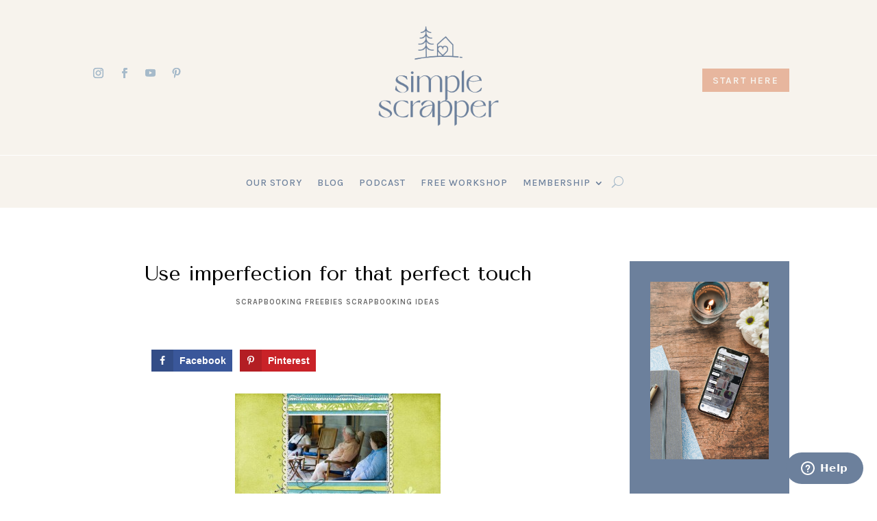

--- FILE ---
content_type: application/javascript; charset=utf-8
request_url: https://www.simplescrapper.com/wp-content/cache/min/1/pub.2427257.min.js?ver=1767999110
body_size: 340935
content:
var AWIN=AWIN||{pluginsInitialized:!1};AWIN.publisher={publisherId:2427257,siteName:"https://www.simplescrapper.com",companyName:"Simple Scrapper, LLC",primaryPromotionType:"Editorial Content"},(AWIN=AWIN||{}).initUrl=AWIN.initUrl||"https://www.dwin2.com/init.js",Array.isArray||(Array.isArray=function(o){return"[object Array]"===Object.prototype.toString.call(o)}),function(a){var m={},r={events:{},on:function(o,e){this.events[o]||(this.events[o]=[]),this.events[o].push(e)},dispatch:function(o,e){if(this.events[o])for(var c in this.events[o])this.events[o][c](e)}};a.findMetaByName=function(o){for(var e={},c=document.getElementsByTagName("meta"),a=0;a<c.length;a++)c[a].name&&c[a].content&&0===c[a].name.indexOf(o)&&(e[c[a].content]||(e[c[a].content]=[]),e[c[a].content].push(c[a].name.split(":")[1]));return e},a.findPluginInstructions=function(o){var e=this.findMetaByName("awin");return e[o]||null},a.appendScript=function(o,e,c){var a=document.createElement("script");"function"==typeof c&&(a.onload=a.onreadystatechange=function(){this.readyState&&"loaded"!==this.readyState&&"complete"!==this.readyState||(setTimeout(c,1),a.onload=a.onreadystatechange=null)}),a.setAttribute("src",o),e&&Object.keys(e).forEach(function(o){"id"===o?a.id=e.id:a.setAttribute(o,e[o])}),document.body.appendChild(a)},a.contentReady=function(o){"complete"===document.readyState||"interactive"===document.readyState?setTimeout(o,1):document.addEventListener?document.addEventListener("DOMContentLoaded",o):document.attachEvent("onreadystatechange",function(){"complete"==document.readyState&&o()})},a.initPlugins=function(){a.contentReady(function(o){a.appendScript(AWIN.initUrl)})},a.runPlugins=function(o){if(!a.pluginsInitialized)for(var e in a.pluginsInitialized=!0,o)if("function"==typeof m[e])try{var c=this.getPublisherConfig(e);a.mergeObject(c,o[e]),m[e](this.publisher,c,r)}catch(o){}},a.mergeObject=function(o,e){for(var c in e)o[c]&&"object"==typeof o[c]&&!Array.isArray(o[c])?a.mergeObject(o[c],e[c]):o[c]=e[c]},a.getPublisherConfig=function(o){return a.PluginConfig&&a.PluginConfig[o]?a.PluginConfig[o]:{}},a.addPlugin=function(o,e){return"function"==typeof e&&(m[o]=e,!0)}}(AWIN),AWIN.PluginConfig=AWIN.PluginConfig||{},AWIN.PluginConfig.bouncelesstracking={appends:{87737:"?utm_source=awin&utm_medium=affiliate&utm_campaign=!!!affid!!!&sv1=affiliate&sv_campaign_id=!!!id!!!&sscid=!!!awc!!!",88183:"sv1=affiliate&sv_campaign_id=!!!id!!!&utm_source=SAS&utm_medium=affiliates&ref=affiliates&sscid=!!!awc!!!",88531:"sv1=affiliate&sv_campaign_id=!!!id!!!&sscid=!!!awc!!!",91691:"sv1=affiliate&sv_campaign_id=!!!id!!!&sscid=!!!awc!!!"}},AWIN.addPlugin("bouncelesstracking",function(r,c,a){var o,n={};function i(o,e,c,a,m,r){return p((r=p(p(e,o),p(a,r)))<<m|r>>>32-m,c)}function w(o,e,c,a,m,r,s){return i(e&c|~e&a,o,e,m,r,s)}function u(o,e,c,a,m,r,s){return i(e&a|c&~a,o,e,m,r,s)}function d(o,e,c,a,m,r,s){return i(e^c^a,o,e,m,r,s)}function h(o,e,c,a,m,r,s){return i(c^(e|~a),o,e,m,r,s)}function p(o,e){var c=(65535&o)+(65535&e);return(o>>16)+(e>>16)+(c>>16)<<16|65535&c}return n._DATA_ATTRIBUTE_NAME="data-blt",n._REFERRER_PARAM_NAME="extr",n._MODE_PARAM_NAME="bltmode",n._AWC_PARAM_NAME="bawc",n._HASH_PARAM_NAME="blthash",n._canUseBeacon=function(){return"function"==typeof navigator.sendBeacon},n._isInternetExplorer=-1<window.navigator.userAgent.indexOf("MSIE ")||-1<window.navigator.userAgent.indexOf("Trident/7."),n._beaconEndpoint=c.beaconEndpoint||"https://www.zenaps.com/blt",n._beaconEndpointResource=c.beaconEndpointResource||"favicon.ico",n._analyticalEndpoint=c.analyticalEndpoint||"https://ri1697oh1m.execute-api.eu-central-1.amazonaws.com/v1/blt",n._blockers=c.blockers||["dailygo","monotote","roeye"],n._affiliateId=r.publisherId,n._config=c,n._appends=c.appends,n._otherPluginsAllowBlt=function(){for(var o=0;o<n._blockers.length;o++){var e=n._blockers[o];if(AWIN.PluginConfig[e])return!1}return!0},n._browserAllowsBlt=function(){return n._canUseBeacon()&&!n._isInternetExplorer},n._deeplinkParameterAllowsBlt=function(o){return!(!o.p||-1===o.p.indexOf("http"))||!(!o.ued||-1===o.ued.indexOf("http"))},n._userAllowsBlt=function(o){return!o||"0"!==o},n._advertiserAllowsBlt=function(o){o=parseInt(o);return void 0!==n._config.advertisers&&null!==n._config.advertisers&&-1!==n._config.advertisers.indexOf(o)},n._cloneObject=function(o){var e,c={};for(e in o)o.hasOwnProperty(e)&&(c[e]=o[e]);return c},n._removeQueryStringFromUrl=function(o){return(o||"").split("?")[0]},n._getAdvertiserIdFromQueryParameters=function(o){return o.awinmid||o.mid||o.v||void 0},n._getQueryParams=function(o){for(var e,c={},a=/[?&]?([^=]+)=(\[\[.*\]\]|[^&]*)/g;e=a.exec(o);)c[e[1]]=e[2];return c},n._addParametersToUrl=function(o,e){if("string"==typeof o){var c=o.split("?"),o=Object.keys(e).map(function(o){return o+"="+n._addBracketsToParameterValueAndEncodeIfNeeded(e[o],o)});return 1<c.length&&o.push(c[1]),c[1]=o.join("&"),c.join("?")}},n._addParameterToUrl=function(o,e,c){if("string"==typeof o){var a=new Array(1);return a[e]=c,n._addParametersToUrl(o,a)}},n._addBracketsToParameterValueAndEncodeIfNeeded=function(o,e){return o.toString().match(/^http/g)?(o.toString().match(/^https?\:/g)&&(o=encodeURIComponent(o)),"ued"===e?o:"[["+o+"]]"):o},n._buildAwc=function(o){if(o){var e=Date.now()/1e3|0;return o+"_"+e+"_"+n._md5(Math.random().toString(36)+e)}},n._buildBltHash=function(o){return n._md5(o+Math.random().toString(36)+Date.now())},n._md5=function(o){return function(o){for(var e,c="0123456789ABCDEF",a="",m=0;m<o.length;m++)e=o.charCodeAt(m),a+=c.charAt(e>>>4&15)+c.charAt(15&e);return a}(function(o){for(var e="",c=0;c<32*o.length;c+=8)e+=String.fromCharCode(o[c>>5]>>>c%32&255);return e}(function(o,e){o[e>>5]|=128<<e%32,o[14+(e+64>>>9<<4)]=e;for(var c=1732584193,a=-271733879,m=-1732584194,r=271733878,s=0;s<o.length;s+=16){var i=c,t=a,n=m,l=r;a=h(a=h(a=h(a=h(a=d(a=d(a=d(a=d(a=u(a=u(a=u(a=u(a=w(a=w(a=w(a=w(a,m=w(m,r=w(r,c=w(c,a,m,r,o[s+0],7,-680876936),a,m,o[s+1],12,-389564586),c,a,o[s+2],17,606105819),r,c,o[s+3],22,-1044525330),m=w(m,r=w(r,c=w(c,a,m,r,o[s+4],7,-176418897),a,m,o[s+5],12,1200080426),c,a,o[s+6],17,-1473231341),r,c,o[s+7],22,-45705983),m=w(m,r=w(r,c=w(c,a,m,r,o[s+8],7,1770035416),a,m,o[s+9],12,-1958414417),c,a,o[s+10],17,-42063),r,c,o[s+11],22,-1990404162),m=w(m,r=w(r,c=w(c,a,m,r,o[s+12],7,1804603682),a,m,o[s+13],12,-40341101),c,a,o[s+14],17,-1502002290),r,c,o[s+15],22,1236535329),m=u(m,r=u(r,c=u(c,a,m,r,o[s+1],5,-165796510),a,m,o[s+6],9,-1069501632),c,a,o[s+11],14,643717713),r,c,o[s+0],20,-373897302),m=u(m,r=u(r,c=u(c,a,m,r,o[s+5],5,-701558691),a,m,o[s+10],9,38016083),c,a,o[s+15],14,-660478335),r,c,o[s+4],20,-405537848),m=u(m,r=u(r,c=u(c,a,m,r,o[s+9],5,568446438),a,m,o[s+14],9,-1019803690),c,a,o[s+3],14,-187363961),r,c,o[s+8],20,1163531501),m=u(m,r=u(r,c=u(c,a,m,r,o[s+13],5,-1444681467),a,m,o[s+2],9,-51403784),c,a,o[s+7],14,1735328473),r,c,o[s+12],20,-1926607734),m=d(m,r=d(r,c=d(c,a,m,r,o[s+5],4,-378558),a,m,o[s+8],11,-2022574463),c,a,o[s+11],16,1839030562),r,c,o[s+14],23,-35309556),m=d(m,r=d(r,c=d(c,a,m,r,o[s+1],4,-1530992060),a,m,o[s+4],11,1272893353),c,a,o[s+7],16,-155497632),r,c,o[s+10],23,-1094730640),m=d(m,r=d(r,c=d(c,a,m,r,o[s+13],4,681279174),a,m,o[s+0],11,-358537222),c,a,o[s+3],16,-722521979),r,c,o[s+6],23,76029189),m=d(m,r=d(r,c=d(c,a,m,r,o[s+9],4,-640364487),a,m,o[s+12],11,-421815835),c,a,o[s+15],16,530742520),r,c,o[s+2],23,-995338651),m=h(m,r=h(r,c=h(c,a,m,r,o[s+0],6,-198630844),a,m,o[s+7],10,1126891415),c,a,o[s+14],15,-1416354905),r,c,o[s+5],21,-57434055),m=h(m,r=h(r,c=h(c,a,m,r,o[s+12],6,1700485571),a,m,o[s+3],10,-1894986606),c,a,o[s+10],15,-1051523),r,c,o[s+1],21,-2054922799),m=h(m,r=h(r,c=h(c,a,m,r,o[s+8],6,1873313359),a,m,o[s+15],10,-30611744),c,a,o[s+6],15,-1560198380),r,c,o[s+13],21,1309151649),m=h(m,r=h(r,c=h(c,a,m,r,o[s+4],6,-145523070),a,m,o[s+11],10,-1120210379),c,a,o[s+2],15,718787259),r,c,o[s+9],21,-343485551),c=p(c,i),a=p(a,t),m=p(m,n),r=p(r,l)}return Array(c,a,m,r)}(function(o){for(var e=Array(o.length>>2),c=0;c<e.length;c++)e[c]=0;for(c=0;c<8*o.length;c+=8)e[c>>5]|=(255&o.charCodeAt(c/8))<<c%32;return e}(o),8*o.length))).toLowerCase()},n._isAwinTrackingUrl=function(o){return!!o&&!!o.match(/^https?\:\/\/(www\.)?(awin1|zenaps)\.com\/(awclick|cread)/)},n._anchorHasBltDataAttribute=function(o){return"string"==typeof o.getAttribute(n._DATA_ATTRIBUTE_NAME)},n._buildBeaconUrl=function(o){var e=n._analyticalEndpoint;return n._advertiserAllowsBlt(o.advertiserId)&&(e=n._beaconEndpoint),e=n._addParametersToUrl(e,o.parameters)},n._addRefererUrl=function(o){var e=n._REFERRER_PARAM_NAME+"="+n._addBracketsToParameterValueAndEncodeIfNeeded(n._removeQueryStringFromUrl(window.location.href));return-1===o.indexOf(e)&&(o+="&"+e),o},n._sanitiseTrackingUrl=function(o){var e=(o=o.replace("http://","https://")).indexOf("www.");return o=-1===e||15<e?o.replace("//","//www."):o},n._addEndpointPixel=function(o,e){var c=document.getElementsByTagName("body")[0];c&&(o=o.replace("blt",e)+"?vendor=[["+escape(navigator.vendor)+"]]",(e=document.createElement("img")).setAttribute("width","0px"),e.setAttribute("height","0px"),e.setAttribute("src",o),c.appendChild(e))},n._addEventListener=function(o,e,c){e.addEventListener?e.addEventListener(o,c,!1):e.attachEvent&&e.attachEvent("on"+o,c)},n._addOrUpdatePingAttribute=function(o,e){var c=o.getAttribute("ping"),a=e,m=[];if(c){for(var r=c.split(" "),s=0;s<r.length;s++){var i=r[s];0<i.length&&-1===i.indexOf(n._beaconEndpoint)&&-1===i.indexOf(n._analyticalEndpoint)&&m.push(i)}m.push(e),a=m.join(" "),o.setAttribute("ping",a)}else o.setAttribute("ping",a)},n._setBltDataAttributeWithEncodedObject=function(o,e){e=JSON.stringify(e),e=encodeURIComponent(e);o.setAttribute(n._DATA_ATTRIBUTE_NAME,e)},n._findParentAnchor=function(o){return"A"===o.tagName&&void 0!==o.href?o:n._findParentAnchor(o.parentElement)},n._createNewBouncelessTrackingConfig=function(o,e){var c=o.getAttribute("href"),a=c.substring(0,c.indexOf("?")),m=n._cloneObject(e),r=n._getAdvertiserIdFromQueryParameters(e),o=n._buildAwc(r),c=n._buildBltHash(c);return m[n._AWC_PARAM_NAME]=o,m[n._REFERRER_PARAM_NAME]=n._removeQueryStringFromUrl(window.location.href),m[n._HASH_PARAM_NAME]=c,e[n._HASH_PARAM_NAME]=c,m.vendor="[["+escape(navigator.vendor)+"]]",{advertiserId:r,awc:o,hrefUrl:a=n._advertiserAllowsBlt(r)?(r=e.p||e.ued,-1<(r=(a=decodeURIComponent(r).replace(/[\[\]]*/g,"")).indexOf("%3A%2F%2F"))&&r<20&&(a=decodeURIComponent(a)),n._addParameterToUrl(a,"awc",o)):(a=n._addParametersToUrl(a,e),a=n._addRefererUrl(a),n._sanitiseTrackingUrl(a)),parameters:m}},n._getBounceLessConfigFromAttribute=function(o){if(n._anchorHasBltDataAttribute(o)){var e=decodeURIComponent(o.getAttribute(n._DATA_ATTRIBUTE_NAME)),c=JSON.parse(e),a=n._getAdvertiserIdFromQueryParameters(c.parameters),e=n._buildAwc(a),o=n._buildBltHash(o.href);return c.parameters[n._AWC_PARAM_NAME]=e,c.parameters[n._HASH_PARAM_NAME]=o,{advertiserId:a,awc:e,hrefUrl:c.hrefUrl.replace(/awc\=\d{1,6}\_\d{10}\_[\d\w]*/,"awc="+e).replace(/blthash\=[\d\w]{32}/,n._HASH_PARAM_NAME+"="+o),parameters:c.parameters}}},n._doBounceLessClick=function(o){var e,c=n._findParentAnchor(o.target),a=c.href,m=n._getBounceLessConfigFromAttribute(c);m||(o=a.substring(a.indexOf("?")),o=n._getQueryParams(o),n._deeplinkParameterAllowsBlt(o)&&n._browserAllowsBlt()&&n._userAllowsBlt(o.cons)&&(m=n._createNewBouncelessTrackingConfig(c,o))),m?n._browserAllowsBlt()&&(e=m.hrefUrl,n._appends&&n._appends[m.advertiserId]&&(e=n._addAppendsToHref(e,n._appends[m.advertiserId],m,r)),m.parameters[n._MODE_PARAM_NAME]="beacon",navigator.sendBeacon(n._buildBeaconUrl(m)),m.parameters[n._MODE_PARAM_NAME]="ping",n._addOrUpdatePingAttribute(c,n._buildBeaconUrl(m)),n._setBltDataAttributeWithEncodedObject(c,m)):(a=n._addRefererUrl(a),e=n._sanitiseTrackingUrl(a)),c.setAttribute("href",e)},n._addAppendsToHref=function(o,e,c,a){for(var m=new RegExp(/!{3}(\w+)!{3}/g),r=e.replace(/^[?&]*/g,"").replace(/[?&]*$/g,""),s=new Date,i=o.split(/^(.*?)\?(.*)/),o=i[1],i=i[2];null!==(matcher=m.exec(e));){var t="";switch(matcher[1]){case"sitename":t=n._urlEncode(a.siteName);break;case"sitenamecm":t=n._urlEncode(a.siteName,!0);break;case"sitenamechar":t=n._stripNonChars(a.siteName);break;case"affiliatedomain":t=n._getDomainName(c.parameters[n._REFERRER_PARAM_NAME],a.siteName);break;case"promotype":t=n._urlEncode(a.primaryPromotionType);break;case"promotypecm":t=n._urlEncode(a.primaryPromotionType,!0);break;case"id":case"add":case"aid":case"affid":t=a.publisherId;break;case"dateday":t=n._getCurrentDay(s);break;case"timestamp":t=Math.floor(s/1e3);break;case"linkid":t=n._getLinkId(c.parameters);break;case"clickref":t=n._urlEncode(c.parameters.clickref);break;case"awc":case"awv":t=c.awc;break;case"companyname":t=n._urlEncode(a.companyName);break;default:t="unknown"}r=r.replace(matcher[0],t||"")}return o+"?"+(r?r+"&":"")+i},n._getDomainName=function(o,e){return o?n._urlEncode(o.replace("http://","").replace("https://","")):n._urlEncode(e)},n._getLinkId=function(o){return o.linkid||o.s||0},n._stripNonChars=function(o){if(o)return o.replace(/[^A-Za-z0-9_]+/g,"")},n._getCurrentDay=function(o){return[o.getFullYear(),("0"+(o.getMonth()+1)).slice(-2),("0"+o.getDate()).slice(-2)].join("")},n._urlEncode=function(o,e){if(void 0===o)return o;for(var c=["0","1","2","3","4","5","6","7","8","9","A","B","C","D","E","F"],a=o.length,m="",r=0,s=0;s<o.length;s++){var i=o.charAt(s);/^[A-Za-z0-9]+$/.test(i)||(e||"-"!=i&&"."!=i&&"_"!=i)&&(r<s&&(m+=o.substring(r,s)),r=s+1," "!=i||e?n._toUTF8Array(i).forEach(function(o,e){m+="%",m+=c[o>>4&15]+c[15&o]}):m+="+")}return 0===m.length?o:(r<a&&(m+=o.substring(r,a)),m)},n._toUTF8Array=function(o){for(var e=[],c=0;c<o.length;c++){var a=o.charCodeAt(c);a<128?e.push(a):a<2048?e.push(192|a>>6,128|63&a):a<55296||57344<=a?e.push(224|a>>12,128|a>>6&63,128|63&a):(c++,a=65536+((1023&a)<<10|1023&o.charCodeAt(c)),e.push(240|a>>18,128|a>>12&63,128|a>>6&63,128|63&a))}return e},n._init=function(o){for(var e=0;e<o.length;e++)n._isAwinTrackingUrl(o[e].href)&&(n._addEventListener("mousedown",o[e],n._doBounceLessClick),o[e].classList.add("noskimlinks"));(/(OS 11_|OS 12_).*like Mac OS X.*/.test(navigator.userAgent)||/(Macintosh|iPhone);.*Mac OS X.*Version\/(11|12).* Safari/.test(navigator.userAgent))&&n._addEndpointPixel(n._beaconEndpoint,n._beaconEndpointResource);a.on("link.click",n._doBounceLessClick),c&&c.unitTestExport&&(AWIN.BouncelessTracking=n)},n._otherPluginsAllowBlt()&&(o=document.getElementsByTagName("a"),n._init(o)),n}),AWIN.PluginConfig.convertalink={domains:{"zzqc-002.dx.commercecloud.salesforce.com":1001,"zzoomm.com":40398,"zyppah.com":44801,"zylch.co":99527,"zwilling.com":13077,"zwilling-shop.com":13077,"zwieger.pl":107974,"zvelle.com":87469,"zuvilife.com":97591,"zurich.co.uk":9191,"zurbrueggen.de":41152,"zup24.de":116975,"zumkratzen.at":118503,"zuhauseplus.vodafone.de":11331,"zslwhipsnadezoo.seetickets.com":15334,"zsllondonzoo.seetickets.com":15333,"zsl.org":15333,"zquiet.com":59103,"zozulu.com":115697,"zox.la":95335,"zowietek.com":114022,"zoviz.com":72043,"zotterusa.com":78540,"zotter.at":14396,"zoskinhealth.com":65966,"zositech.de":121148,"zositech.com":54951,"zositech.co.uk":121146,"zorgkiezer.nl":8601,"zorgenzekerheid.nl":8528,"zooroyal.de":14979,"zooroyal.at":14268,"zooplus.sk":10237,"zooplus.se":23605,"zooplus.ro":10306,"zooplus.pt":13444,"zooplus.pl":10247,"zooplus.no":23604,"zooplus.nl":8139,"zooplus.it":9500,"zooplus.ie":33309,"zooplus.hu":10256,"zooplus.fr":7334,"zooplus.es":11122,"zooplus.dk":23601,"zooplus.de":11330,"zooplus.ch":16541,"zooplus.be":12878,"zoologo.de":11411,"zoologo.at":25252,"zoolini.de":79460,"zoohit.sk":10237,"zoohit.si":10180,"zoohit.cz":10201,"zonlihome.com":30995,"zonky.uk":35123,"zonebourse.com":100379,"zone3.es":22517,"zomasleep.com":91215,"zolaro.pl":119203,"zoeysleep.com":95287,"zoevacosmetics.de":62547,"zoevacosmetics.co.uk":62549,"zoebaby.com":97631,"zlikehair.com":102013,"zizzz.de":16530,"zixty.com":50787,"zitawest.com":25682,"zipvit.co.uk":6218,"zipsheetsusa.com":64170,"zippyonline.com":78848,"zip-glove.com":40290,"zingpaws.co.uk":105737,"zingermans.com":102469,"zingaentertainment.com":94739,"zimaspace.com":42286,"zilverenkruis.nl":8339,"zil.us":24005,"zikhome.com":53015,"ziketech.com":36296,"ziipbeauty.tw":103463,"ziipbeauty.sg":103463,"ziipbeauty.my":103463,"ziipbeauty.jp":103463,"ziipbeauty.it":103455,"ziipbeauty.hk":103463,"ziipbeauty.fr":103451,"ziipbeauty.es":103453,"ziipbeauty.de":103449,"ziipbeauty.com.au":103457,"ziipbeauty.com":42044,"ziipbeauty.co.uk":103447,"ziipbeauty.ca":42044,"ziggo.nl":8275,"ziffit.com":98989,"zierstoff.com":19256,"ziengs.nl":12347,"zibafoods.com":33351,"ziaja-shop.de":111778,"zgoperfumery.com":45693,"zeyashop.com":115503,"zesttorganics.com":91741,"zerowater.co.uk":30649,"zerowasteoutlet.com":94757,"zerotondo.it":50307,"zeromarkup.com":15885,"zerohalliburton.com":88555,"zenspotting.com":28115,"zenkyumatcha.com":121822,"zenhotels.com":115208,"zendure.fr":68786,"zendira.com":59633,"zendcoffee.com":45781,"zenbusiness.com":102801,"zenbioni.com":118849,"zenaps.com":123024,"zelmer.pl":116615,"zellosleep.com":116065,"zelesta.nl":50509,"zelesta.fr":114626,"zelesta.de":73948,"zelesta.co.uk":119909,"zelens.com":106283,"zegofoods.com":83291,"zeehoox.com":119019,"zebracbd.com":75464,"zebashoes.com":91455,"zeb.be":10913,"zealpetfood.com":118439,"zeagoo.com":59047,"ze.delivery":112634,"zazzmode.com":117849,"zazewelz.com":118013,"zaylanewyork.com":115865,"zavvi.nl":8664,"zavvi.ie":2549,"zavvi.de":10547,"zavvi.com":2549,"zaunfuchs.de":114872,"zattoo.com":23724,"zarpouch.shop":114452,"zarpo.com.br":32789,"zapplynutrition.de":117105,"zapply.nl":112138,"zapply.eu":112140,"zappit.co":100119,"zapme.co":112298,"zaplicense.eu":74526,"zapatosobi.com":115587,"zapaka.com":91139,"zap-hosting.com":13841,"zamathome.com":59045,"zalando-prive.it":9485,"zalando-prive.fr":7476,"zalando-prive.es":15573,"zalando-lounge.se":24435,"zalando-lounge.ro":85903,"zalando-lounge.pl":12157,"zalando-lounge.nl":18468,"zalando-lounge.fi":24438,"zalando-lounge.dk":24436,"zalando-lounge.de":13789,"zalando-lounge.cz":18741,"zalando-lounge.ch":11518,"zalando-lounge.be":8383,"zalando-lounge.at":11350,"zaini.com":69772,"zahnzusatz.de":114470,"zagerguitar.com":97579,"zafferanoamerica.com":58061,"zacssweetshop.com":108672,"zacalmezcal.com":107093,"yvesjewelry.com":122248,"yves-rocher.se":78352,"yves-rocher.nl":120131,"yves-rocher.es":43769,"yves-rocher.de":78280,"yves-rocher.ch":78350,"yves-rocher.be":120133,"yves-rocher.at":78282,"yuuni.com":113350,"yuppup.shop":82675,"yuplay.com":74296,"yumyumcandyshop.com":105557,"yummymummystore.com":113696,"yumboxlunch.com":51699,"yukonbags.com":86793,"yuckypuppy.com":97483,"yslbeauty.it":32061,"yslbeauty.fr":17322,"yslbeauty.es":32059,"yslbeauty.de":36358,"yslbeauty.co.uk":15732,"youvsunscreen.com":117739,"yousmel.com":115349,"youseeme.fr":82123,"yourzooki.com":20647,"yourvirtualofficelondon.co.uk":83191,"yourstride.com":30427,"yoursolarsavings.com":114644,"yoursexualhealth.co.uk":19770,"yoursclothing.ie":46977,"yoursclothing.com":46979,"yourrepair.co.uk":12343,"yourpro.ie":40366,"yourparade.com":91469,"yourpaperinsider.com":35657,"youroutdoorstore.eu":114392,"yourmastercard.nl":8574,"yourhosting.nl":115975,"yourheights.com":113362,"yourdigitalvault.com":118255,"yourcompanyformations.co.uk":27700,"yourcatbackpack.com":73219,"yourbarstools.ca":118035,"your-look-for-less.nl":15877,"youpersonalise.co.uk":26458,"younited-credit.com":7059,"youngsoles.com":99855,"youngle.de":119059,"youngle.com":119059,"youngelectricbikes.com":120209,"youngdays.com":43975,"youknowwhos.co.uk":49395,"yougarden.com":5686,"youfone.nl":8505,"youfone.be":22892,"youare101.com":112162,"you-buy.ca":31786,"yosisamra.com":88781,"yoshinopower.com":60755,"yosepower.com":113160,"yosepower.co.uk":113190,"yorkwallcoverings.com":97557,"yorktest.com":33127,"yorkshirehideaways.co.uk":51981,"yorkathleticsmfg.com":91693,"yopetmax.shop":33943,"yoobi.com":95675,"yonanas.com":97209,"yolo.seomaster.co.za":111430,"yoin.be":22892,"yohomobile.com":48407,"yogasleep.com":56331,"yogaia.com":122216,"yogaeasy.com":40344,"yogaapp.com":81255,"yoekfashion.de":14724,"yodolla.com":113750,"yodibeauty.com":74274,"ylwclub.com":71367,"yllwthelabel.com":119769,"yitahome.com":63508,"yimbly.com":80445,"yfood.eu":15891,"yfood.com":15891,"yesstyle.com":63156,"yesshoponline.it":41374,"yeschef.me":75816,"yeppon.it":28157,"yeloly.com":119761,"yellowtipi.pl":22164,"yellowowlworkshop.com/":92557,"yellowboxshoes.com":94551,"yellostrom.de":11433,"yello.de":11433,"yeaz.eu":58039,"yeamonbeauty.com":118511,"yczfragrance.com":121156,"ybtoner.com":98253,"ybskin.com":122930,"yayamarias.com":118855,"yaswaterworld.com":79156,"yassclean.co.uk":119689,"yasisland.com":79004,"yardmastery.com":87217,"yardbird.com":90817,"yamourcosmetics.com":98897,"yamamura.com.br":31405,"yamamotonutrition.com":48119,"yamamay.com":9409,"yalishdiamonds.com":95499,"yalehome.it":84291,"yalehome.de":84283,"yalehome.co.uk":19571,"yakuruhealth.com":85973,"yaber.com":116689,"yaasa.com":122032,"xylondon.com":18749,"xxxlutz.se":68316,"xxxlutz.at":117207,"xxlnutrition.com":22426,"xvxchannel.com":34147,"xvolcano.com":85245,"xuxa.shop":121932,"xucker.de":11793,"xtv.ltd":110558,"xtusimple.com":122642,"xtronsgermany.de":36028,"xtrons.com":78356,"xtrons.co.uk":36028,"xtratuf.co.uk":117247,"xtardirect.com":95227,"xspo.de":14711,"xskinlab.com":101065,"xshred.exodosfitness.com":114166,"xrshop.store":31806,"xrshop.invelon.com":31806,"xplor.travel":34947,"xoximilco.com":34947,"xofetti.com":116231,"xoafterglow.com":116215,"xnavio.com":120235,"xn--muecasllorens-jkb.com":107237,"xn--flge-1ra.de":15320,"xn--billigflge-heb.de":15320,"xmx.de":117437,"xln.co.uk":5413,"xlaserlab.com":118933,"xichen.com.mx":34947,"xibalba.travel":34947,"xeroshoes.co.uk":122850,"xensespark.com":34947,"xenotes.com":34947,"xelha.com":34947,"xcaretexpeditions.com":34947,"xcaret.com":34947,"xbloom.com":81871,"xavage.com":34947,"xandres.com":80435,"xailing.com":34947,"x-watch.shop":68544,"wyldr.de":26985,"wyldr-bio.de":26985,"wyld1.com":24275,"wwww.lovelyblush.com":38532,"wwwuat3.chowsangsang.com":53543,"www2.savetodaysavetomorrow.com":1887,"www2.3harmfulfoods.com":26221,"www.zwilling.com":22788,"www.zottosleep.com":82569,"www.zooplus.gr":24675,"www.zoomget.com":33907,"www.zonlihome.com":71177,"www.zonealarm.com":42242,"www.zimaboard.com":42286,"www.zigleys.com":54521,"www.ziatile.com":87115,"www.zesttea.com":89411,"www.zerowastestore.com":94407,"www.zerohalliburton.com":88555,"www.zerobreeze.com":59137,"www.zenwatersystems.com":88303,"www.zents.com":92051,"www.zenlh.com":109988,"www.zendure.nl":68786,"www.zendure.de":68786,"www.zendure.com":68786,"www.zeedog.com":81965,"www.zavvi.co.uk":6037,"www.zatiknatural.com":90195,"www.zalousa.com":90983,"www.zafino.com.au":81593,"www.zacalife.com":80981,"www.ywigs.com":40800,"www.yvettesports.com":89705,"www.yvette.uk":96113,"www.yuregen-lifestyle.com":34767,"www.yuasastudios.com":91687,"www.yourtrippal.com":68060,"www.yourties.com":49751,"www.yourthreads.co":94593,"www.yourmoonphase.com":90167,"www.yourmajestycollection.com":73019,"www.youngandhealthyfit.com":104871,"www.youcustomizeit.com":65088,"www.you.pixellot.tv":95651,"www.yoshinopower.com":60755,"www.yorknordic.com":106161,"www.yolissahair.com":98413,"www.yogadownload.com":88213,"www.yfn.com":95783,"www.yesstyle.com/associate-referral.html?1EZS31AM+/home.html":63156,"www.yesstyle.com":18697,"www.yesperpower.com":87419,"www.yesasia.com":87787,"www.yesapples.com":67402,"www.yensa.com":92669,"www.yellowleafhammocks.com":90399,"www.yearofours.com":34517,"www.yarn.com":90311,"www.yarlap.com":57479,"www.yardzen.com":93991,"www.yardsale.ski":87389,"www.yarbo.com":72023,"www.yanibest.com":85889,"www.yanasleep.com":70202,"www.yami-lighting.com":95737,"www.yaheetech.shop":91955,"www.xyzbeads.com":92085,"www.xyron.com":94647,"www.xyonhealth.com":33325,"www.xvapeusa.com":91287,"www.xpluswear.com":95469,"www.xpandlaces.com":90453,"www.xp-pen.com":92239,"www.xmpow.com":88777,"www.xencelabs.com":94093,"www.xbullauto.com":61889,"www.x-sense.com":91325,"www.wyldr.de":26985,"www.wydrstudios.com":79840,"www.wybotpool.com":76816,"www.wunderwallmural.com":56447,"www.wundernook.com":95789,"www.wufoo.com":91041,"www.wubenlight.com":92053,"www.wttb.co.uk":18097,"www.wrinklesschminkles.com":53243,"www.wplus9.com":89233,"www.wovennook.com":93663,"www.wotofo.com":103347,"www.wormnerd.com":82507,"www.worldofbooks.com":116707,"www.worldmapsonline.com":74894,"www.workworld.com":36398,"www.workprotools.store":40034,"www.workfromhomedesks.com":94871,"www.wooshbeauty.com":64936,"www.woonenzo.nl":25233,"www.woombie.com":95589,"www.woolly.clothing":86083,"www.wonderhoodie.com":41612,"www.womplestudios.com":94205,"www.womensuits.com":72531,"www.wolfspout.com":51717,"www.wolfgangusa.com":89819,"www.wolf1834.com":92577,"www.wlivehome.com":110192,"www.wjdexclusives.com":82685,"www.withours.com":74954,"www.withitgear.com":65494,"www.withclarity.com":89517,"www.wishtrend.com":90259,"www.wishgardenherbs.com":59505,"www.wishboneboutique.com":110112,"www.wisermerchant.com":106573,"www.wipstitch.com":73407,"www.winterwaterfactory.com":55995,"www.winniespicks.com":59317,"www.winnermedicalstore.com":110344,"www.willleathergoods.com":76568,"www.willie.nl":23331,"www.willie.be":23330,"www.williamjamesgifts.com":108166,"www.wildzora.com":78890,"www.wildspiritfragrances.com":96515,"www.wildone.com":83977,"www.wildhornoutfitters.com":99225,"www.wildgym.com":90145,"www.wildfang.com":78308,"www.wildasheck.com":55681,"www.wild-willies.com":55647,"www.wigs.com":97341,"www.wigginshair.com":98415,"www.wigfever.com":68820,"www.wig-supplier.com":57453,"www.wholesomehippy.com":80671,"www.wholesalescarvesusa.com":73960,"www.wholesalecabinets.us":94855,"www.whizlabs.com":76012,"www.whitewall.com":38330,"www.whitestonedome.com":91047,"www.whiterhinoproducts.com":114920,"www.whitemountainpuzzles.com":94323,"www.whitelotushome.com":84223,"www.whiskerslaces.com":91013,"www.whiskerandfang.com":86361,"www.wherelight.com":82627,"www.wheelhero.com":67974,"www.whatgeek.com":98079,"www.wevideo.com":98059,"www.westkiss.com":98223,"www.werkshoppe.com":95443,"www.wenatal.com/pages/partner":60075,"www.welock.com":94891,"www.wellnessbriefs.com":88065,"www.welljourn.com":93945,"www.wellbots.com":90539,"www.wellaroma.com":96765,"www.wellappointedhouse.com":94841,"www.weldenbags.com":91579,"www.wegatherall.com":96839,"www.wefeedraw.com":96339,"www.wedgwood.com":3370,"www.weddingsparklerstore.com":88851,"www.wecraftbox.com":96313,"www.wecanbooks.com":36656,"www.webtoffee.com":90943,"www.webjacket.com":98417,"www.webhostingpad.com":89865,"www.webhost.uk.net":88067,"www.wearwiz.com":94785,"www.wearmessage.com":49195,"www.wearkent.com":94353,"www.weariris.com":38972,"www.wearingaurora.com":110270,"www.weareneen.com":97275,"www.wearejibs.com":92163,"www.wearedancing.com":108698,"www.wearebala.com":93541,"www.wearcommando.com":61177,"www.wearafter9.com":108030,"www.wear-oni.com":69e3,"www.we-ar4.com":95759,"www.waysidegardens.com":79178,"www.waxbuffalo.com":60501,"www.waveblock.com":97493,"www.wattcycle.com":83899,"www.watskinsunwear.com":53609,"www.waterguru.com":81845,"www.waterdrop.com":109184,"www.watens.com/?aid=5":91065,"www.warnerholidaysonline.co.uk":1015,"www.warnerbreaks.co.uk":1015,"www.warehouseexpress.com":2298,"www.wantdo.com":98479,"www.wandrd.com":85031,"www.wanderlustandco.com":88663,"www.wanderingbud.com":97467,"www.wanderandlustjewelry.com":96175,"www.wanakomeclothing.com":75626,"www.waltwines.com":95909,"www.waltlife.com":89505,"www.wallurehome.com":85319,"www.wallpaperdirect.com":3509,"www.walkinlab.com":88169,"www.wakacoffee.com":94969,"www.waiverforever.com":91255,"www.waistdear.com":33273,"www.wailana.com":87785,"www.wacoal-america.com":92241,"www.vyeeyewear.com":90875,"www.vudarri.com":36324,"www.vspotmd.com":76796,"www.vsotoskin.com":51721,"www.vsmileypreserves.com":96393,"www.voxapod.com":95627,"www.vova.com":94169,"www.vousvitamin.com":85083,"www.votivo.com":39238,"www.vosteed.com":96529,"www.vooray.com":97615,"www.voogmechic.com":87163,"www.vooglam.com":90179,"www.voluspa.com":80166,"www.voltheat.com":54715,"www.volcanicacoffee.com":76766,"www.volare.fitness":39964,"www.voice.gift":111252,"www.vmathome.com":59555,"www.vivtone.com":66262,"www.vivrelle.com":90901,"www.viviandrew.com":91981,"www.vivianahalil.com":102921,"www.vivantskincare.com":97873,"www.vitauthority.com":91779,"www.vitasprings.com":87753,"www.vitascriptsweightloss.com/shop":99093,"www.vitaminplanet.cn":5735,"www.vitaminplanet.ae":5735,"www.vitamedica.com":94319,"www.vitalsleep.com":88177,"www.vitalremedymd.com":36044,"www.vitajuwel.us":97077,"www.vitaeglass.com":105485,"www.visualvisitor.com":88297,"www.visualmood.com":89847,"www.visionofselfjewelry.com":66976,"www.virtualstaff.ph":48023,"www.virtualsheetmusic.com":53847,"www.viren.com":110800,"www.viori.com":97395,"www.violettefr.com":95633,"www.viofo.com":90171,"www.vio2tape.com":83085,"www.vinylmeplease.com":61461,"www.vintandyork.com":92337,"www.vintagetrailersupply.com":88223,"www.vintagelarose.com":78866,"www.vintageheavy.tv":111452,"www.vintagehavana.com":91777,"www.vintageelectricbikes.com":97669,"www.vinocheepo.com":53687,"www.vinitysoft.com":89305,"www.vinglace.com":90117,"www.vinebox.com":89443,"www.vimvigr.com":89767,"www.villeroy-boch.com/shop/home":67214,"www.vikingculinaryproducts.com":48179,"www.vikingbags.com":69350,"www.vigorpool.com":96733,"www.vidrate.com":22972,"www.vidllife.com":97951,"www.vidermbeauty.com":93155,"www.videobuster.de":11920,"www.victoriaemerson.com":89433,"www.viccieyewear.com":64082,"www.vibrators.com":87943,"www.viavia.live":65876,"www.via-maris.com":94973,"www.vforvibes.com":82241,"www.vettsy.com":61737,"www.vetchy.com":54727,"www.veryfinebooks.com":115725,"www.veryeah.com":87413,"www.very.ie":17312,"www.vertra.com":49613,"www.verpackungsteam.com":68872,"www.verovino.com":76396,"www.verolabs.com":87777,"www.verilux.com":33179,"www.verdantlyfe.com":94381,"www.venusvisage.com":65756,"www.venablemoore.com":34129,"www.velowavebikes.com":99989,"www.velousfootwear.com":37382,"www.velourbeauty.com":81467,"www.velocitymicro.com":61963,"www.vellabio.com":40190,"www.veilveil.com":109758,"www.veginout.com":88849,"www.veehoo.com":97001,"www.veefabike.com":101821,"www.vbinsulation.com":33675,"www.vava.com":33947,"www.vat19.com":87817,"www.vapsolo.com":108192,"www.vaporfi.com":59705,"www.vapingland.com":112720,"www.vapewrld.com":63568,"www.vapes.com":88839,"www.vapedeal.com":90051,"www.vapebest.ca":85469,"www.vantrue.com":72617,"www.vanswefitness.com":113078,"www.vannabelt.com":89097,"www.vanityplanet.com":111976,"www.vanimy.com":65328,"www.vanderhoutjewelry.us":93667,"www.vancaro.com":88551,"www.vanachuppstudio.com":92081,"www.valorprovisions.us":110674,"www.valentine1.com":80499,"www.vahy.co":43139,"www.vahdam.com":58505,"www.vagabond-life.com":93947,"www.vacationsmadeeasy.com":88621,"www.vacation.inc":94163,"www.v4ink.com":89491,"www.v-store.co.uk":1257,"www.uwilawarrior.com":59399,"www.utimi.com":52601,"www.utilityrates.com":108360,"www.utahskigear.com":95267,"www.uslegalforms.com":42314,"www.usgreencardoffice.com":52741,"www.usejoymode.com":45389,"www.usehuron.com":92073,"www.usamilitarymedals.com":87821,"www.us.maguireshoes.com":40046,"www.urwahn.de":68034,"www.urthbox.com":88563,"www.ursamajorvt.com":90785,"www.urevo.com":101651,"www.urbody.co":96695,"www.urbansitter.com":42989,"www.urbannatural.com":73207,"www.urbanember.com":95603,"www.urbanbarn.com":102093,"www.urbanambiance.com":97613,"www.upkousa.com":93571,"www.upkoofficialshop.com":34381,"www.upchoose.com":78342,"www.untamedpost.com":107027,"www.uniwigs.com":78446,"www.unitefood.com":92857,"www.united-monograms.com":76476,"www.uniquerewards.com":83947,"www.unique-official.com":97839,"www.uniqpaid.com":82935,"www.uniformedworld.com":66524,"www.ungexau.com":84403,"www.underworks.com":85567,"www.underwearexpert.com":71283,"www.undergents.com":91253,"www.undercovertourist.com":96367,"www.uncommonjames.com":86243,"www.umobix.com":92061,"www.ultrawebhosting.com":87691,"www.ultrahuman.com":69428,"www.ultisanasupplements.com":108502,"www.ulike.com":33267,"www.ulanzi.de":79552,"www.uksg.tools":108860,"www.ukproxyserver.co.uk":88115,"www.uinfootwear.com":71573,"www.ugreen.com":90851,"www.ublins.com":60707,"www.uatdispatcher.cpwdcsc.com":2264,"www.u-tec.com":92353,"www.tymobeauty.com":74424,"www.twojemeble.pl":21015,"www.twisted-fantasies.com":98277,"www.twinkletongue.com":109412,"www.twentyninepalms.com":34691,"www.twentyfall.co.uk":95601,"www.twelvesouth.com":85771,"www.tvstoreonline.com/?usource=ss":88137,"www.tvliftcabinet.com":93283,"www.tvibex.com":103259,"www.turbro.com":46463,"www.turbopass.com":11624,"www.turboant.com":91209,"www.tupperware.com":98289,"www.tukebazaar.com":115224,"www.tucketts.com":59185,"www.tucann.com":91005,"www.tubshroom.com":92297,"www.trygoodtime.com":101341,"www.trustmd.com":78666,"www.truluxejeans.com":96685,"www.truity.com":53983,"www.truffoire.com":43141,"www.truffleist.com":97905,"www.truettdesigns.com":37216,"www.truestoryfoods.com":41384,"www.truelinkswear.com.au":112106,"www.truelinkswear.com":84131,"www.trubrain.com":88599,"www.tru.earth":91121,"www.troxusmobility.com":33413,"www.trovaofficial.com":92819,"www.trotpets.com":80515,"www.trophycentral.com":80917,"www.tronsmart.com":63332,"www.tritonpokertables.com":92077,"www.tripz.de":11341,"www.triplenikel.com":37988,"www.triple8.com":96801,"www.trip.com":5968,"www.trinka.ai":92291,"www.trihard.co":34083,"www.tribetokes.com":82451,"www.tribest.com":48303,"www.tribekelley.com":81877,"www.tribalchimp.com":87391,"www.triathletesports.com":87895,"www.trestique.com":110500,"www.trendytree.com":90371,"www.trelleco.com":54743,"www.trelino.com":27475,"www.trayvax.com":94495,"www.traversebayfarms.com":88105,"www.travelvisapro.com":38358,"www.travelogues.co.uk":741,"www.travelodge.co.uk":1586,"www.travelbrochures.co.uk":741,"www.tranquillo-shop.de":21356,"www.trampolinepartsandsupply.com":87795,"www.trainpetdog.com":88459,"www.tradecart.ca":79910,"www.traciemartyn.com":60061,"www.toyotress.com":42262,"www.towel.com":114708,"www.tourstriker.com":70770,"www.toursgonewild.com":98451,"www.toupsandco.com":55135,"www.touchstonehomeproducts.com":75386,"www.touchland.com":90777,"www.totesavvy.com":89155,"www.totalmanshop.com":97917,"www.tossdesigns.com":62797,"www.tossabledigits.com":89043,"www.torrsim.com":68652,"www.topoftheresults.com":94619,"www.toplocalmaids.com":61713,"www.topknotliving.com":76036,"www.topjob.co":109430,"www.topiom.com":64200,"www.topcashback.co.uk":2459,"www.topadmit.com":88467,"www.tootsies.com":118587,"www.tonicliving.com":45253,"www.tonicliving.ca":45253,"www.tonic-studios.com":89915,"www.tomtoc.com":96147,"www.tombolocompany.com":91311,"www.tomatoink.com":88373,"www.tokimats.com":91161,"www.tokbeauty.com":90567,"www.toitvolant.com":94099,"www.toddspoweroats.com":73415,"www.todaywellspent.com":37218,"www.todayglitter.com":70993,"www.tochta.com":83263,"www.tlyard.com":33721,"www.titaner.com":100807,"www.tiptrans.com":90745,"www.tipsyelves.com":88661,"www.tinylandus.com":96501,"www.tiny-treehouses.com":79382,"www.tinselarcade.com":80206,"www.tink.us":90477,"www.timingcube.com":87723,"www.timeusbpower.com":97967,"www.timepiece.com":88743,"www.timelessmessage.com":87685,"www.timekettle.co":97799,"www.tillmanstranquils.com":82911,"www.tiller.money.com":18709,"www.tileclub.com":92663,"www.tigerkingsafe-us.com":46237,"www.tifosioptics.com":95413,"www.tidewe.com":78182,"www.tickledteal.com":89231,"www.ticketnetwork.com":89223,"www.ticket-onlineshop.com":118555,"www.tiavllya.com":59737,"www.threewildflowerdesigns.com":66952,"www.threadwallets.com/?gclid=Cj0KCQiA4uCcBhDdARIsAH5jyUlF8SKks22d43b1OqPUYclJBHvowKU6BBnF1Ibax_hkNTLxHEFdDUIaAgnBEALw_wcB":40786,"www.threadedpear.com":59473,"www.threadbeast.com":93613,"www.thousandfell.com":83097,"www.thorum.com":100665,"www.thomassabo.com":17078,"www.thomasgroveskin.com":98089,"www.thistle.com":7274,"www.thisisthegreat.com":86805,"www.thisisstelar.com":111338,"www.thisisbeauty.us":79402,"www.thisisaday.com":89237,"www.thirstmerchants.com":74896,"www.thinkjinx.com":95919,"www.thimble.com":105521,"www.thiccorganics.com":67704,"www.thezeroproof.com":79564,"www.theyuzu.co":57579,"www.thewoobles.com":93825,"www.thewinstonbox.com":90433,"www.thewhiteelephantdesigns.com":89743,"www.thewheatcollection.com":79754,"www.thevintagerugshop.com":90779,"www.thevintagegentlemen.com":92067,"www.theveritasfarms.com":91507,"www.thetoespacer.com":52243,"www.thethruster.com":93937,"www.theteflacademy.com":83511,"www.thesweaterslip.com":53575,"www.thesunscreencompany.com":91603,"www.thestrandedshop.com":53465,"www.thestatusaudio.com":77862,"www.thestandingdesk.com":50803,"www.thestagok.com":45009,"www.thespoiledmama.com":81009,"www.thespicehouse.com":92833,"www.thespanishsandalco.com":91143,"www.thesouthernporchtx.com":41208,"www.thesixbells.com":97657,"www.thesensoryjoy.co":58789,"www.thescavengerbox.com":94793,"www.thertastore.com":89067,"www.theropeco.com":74794,"www.thermoweb.com":88531,"www.thermalmaster.com":77540,"www.therapyg.com":82737,"www.therapyclean.com":97051,"www.therafitshoe.com":105077,"www.thepreschoolbox.com":90321,"www.theposhtech.com":75368,"www.thepinkturtlestore.com":46157,"www.thepersonalbarber.com":85095,"www.thepeoples.co":97299,"www.thepelvicpeople.com":73105,"www.thepanelhub.com":86369,"www.theop.games":93879,"www.theonlybean.com":46803,"www.theodots.com":48617,"www.theoathcollective.com":98225,"www.thenolishop.com":63262,"www.thenewprimal.com":96881,"www.thenewenglandtradingcompany.com":96789,"www.themodernvanilla.com":77470,"www.thelymphaticbrush.com":50931,"www.thelogox.com":94859,"www.thelittlelemonscompany.com":49871,"www.thelingeriebox.com":90967,"www.thelinen.company":91895,"www.thelashrehab.com":75896,"www.theladybag.com":89899,"www.thekriptstore.com":43371,"www.thejunehouse.com":101759,"www.theiuga.com":105723,"www.theimpeccablepig.com":92737,"www.thehotspot.com.au":93267,"www.thehomesecuritysuperstore.com":85027,"www.thehempdivision.com":78108,"www.thehandy.com":94535,"www.theguushop.com":77166,"www.thegoodchocolate.com":82287,"www.theglobalstitch.com":97245,"www.thegildedhive.com":91959,"www.thefoggydog.com":78688,"www.thefocusfuel.com":100863,"www.thefinleyshirt.com":90439,"www.thefascination.com":95065,"www.thedualist.com":86237,"www.thedressoutlet.com":110502,"www.thedesignnetwork.com":90107,"www.thedenimblonde.com":93671,"www.thedbmethod.com":93839,"www.thedarkknot.com":89019,"www.thecomfy.com":34549,"www.thecomfortcub.org":84447,"www.thechessstore.com":88289,"www.thecentercam.com":96577,"www.thecbdistillery.com":72989,"www.thecandlegarden.co":35421,"www.thecallawaycollection.com":83945,"www.thebrobasket.com":59093,"www.theboxedbowtique.com":56015,"www.thebodylab.com":87513,"www.theblackbow.com":88079,"www.thebenshoppe.com":61237,"www.thebelacan.com":37002,"www.thebeaufortbonnetcompany.com":63400,"www.theamericanboxer.com":97455,"www.theadulttoyshop.com":49479,"www.thea-kay.com":75440,"www.theMusicStand.com":90327,"www.the-shirt.com":63988,"www.thbaker.co.uk":24383,"www.thatdailydeal.com":66970,"www.thaancharcoal.com":81977,"www.textureplus.com":96601,"www.textmagic.com":62237,"www.textileishdesigns.com":55583,"www.texasfreedomcbd.com":40490,"www.tevaplanter.com":82129,"www.testpreptraining.ai":91629,"www.testhq.com":37944,"www.terraklay.com":43659,"www.terminalbstore.com":39976,"www.tepeusa.com":95701,"www.tenorshare.com":92523,"www.tenlittle.com":61235,"www.tempramed.com":94359,"www.tempaper.com":91043,"www.temok.com":89553,"www.telhanorte.com.br":17841,"www.teleties.com":90257,"www.telesinstore.com ":97093,"www.teggyfrench.com":93001,"www.teflinstitute.com":93889,"www.tefl.ie":84171,"www.teethnightguard.com":88527,"www.teendow.com":61545,"www.teeVillain.com":88729,"www.techchecks.net":88205,"www.teavivre.com":88687,"www.teamontop.com":87733,"www.teamhen.co.uk":46963,"www.teabloom.com":89953,"www.tazachocolate.com":94733,"www.taylorcustomrings.com":64670,"www.taviactive.com":95891,"www.taudrey.com":89263,"www.tastyclean.com":90373,"www.tastelli.com":38850,"www.tastecando.com":95037,"www.tanyaheathus.com":100223,"www.tantaly.com":78078,"www.tangerinepaddle.com":96555,"www.tamedwild.com":70606,"www.talltailsdog.com":90157,"www.talkingoutofturn.com":93411,"www.takingcarababies.com":96325,"www.tailactivewear.com":91273,"www.tagliapasta.com":93695,"www.tadibrothers.com":51501,"www.tacticalxmen.com":90727,"www.tacori.com":89453,"www.tabletopics.com":103247,"www.tabcat.com":91223,"www.tabbeauplace.com":82803,"www.t-mobile.nl":28595,"www.syncwire.com":97563,"www.sylvoxtv.com":80421,"www.sykescottages.co.uk":3317,"www.swiss4win.ch":24563,"www.swish.rocks":111478,"www.swinglytoys.com":45369,"www.swingdesign.com":86799,"www.swimwearworld.com":97133,"www.swiminista.com":100195,"www.sweetwaterdecor.com":89803,"www.sweetv.com":35525,"www.sweetjuly.com":101889,"www.sweetjoybites.com":42442,"www.sweethome247.com":37526,"www.sweetchemistry.com":85137,"www.sweepsadvantage.com":65650,"www.sweatbandfitness.co.uk":2537,"www.sweatandmilk.com":93617,"www.swe.grandado.com":20575,"www.swdstudio.ca":91933,"www.swairhair.com":92449,"www.svensskincare.com":80124,"www.svala.co":92135,"www.suziebfitness.shop":96209,"www.susanconnorny.com":92249,"www.surveyjunkie.com":90527,"www.surebeauty.com":95819,"www.suprent-us.com":48529,"www.supportherstory.com":56361,"www.supesu.com":97363,"www.supersparrow.com":59277,"www.supersmile.com":118591,"www.supersafetyrazors.com":64940,"www.supernaturalkitchen.com":95319,"www.supermouth.com":67708,"www.superfoodsonline.nl":22416,"www.superfoodscience.com":94083,"www.superfeet.com":91403,"www.supercloset.com":82395,"www.supercheapsigns.com":6941,"www.superboxplus.com":81755,"www.superarearugs.com":88509,"www.sunvalleysaunas.com":80006,"www.sunsky-online.com":88921,"www.sunshinetienda.com":59383,"www.sunshinejewelry.com":87689,"www.sunsetsnuggles.com":93733,"www.sunnispencer.com":52445,"www.sunniesshades.com":46559,"www.sunmooncare.com":77282,"www.sundayskinaesthetics.com":74540,"www.sundays-company.com":61693,"www.sundays-company.ca":61693,"www.sundaygolf.com":95817,"www.suncreatoutdoor.com":48833,"www.suncliffegin.com":52293,"www.sunbrella.com":64344,"www.sunbleachedswim.com":51845,"www.sunberhair.com":59299,"www.summersummit.com":33459,"www.summersnowart.com":92515,"www.sulky.com":78986,"www.sulinashop.com":59143,"www.sugarwish.com":33495,"www.sugarpaper.com":106307,"www.suerox.us":67598,"www.suburbangirlboutique.com":111e3,"www.subminimal.com":95925,"www.stylewe.com":89215,"www.stylevana.com":90791,"www.styleupcompany.com":94537,"www.stylette.co":95147,"www.stylemeghd.com":59279,"www.stylekorean.com":89371,"www.stugsommer.se":20894,"www.stuffedark.com?source=ss":87647,"www.studioverandah.com":115286,"www.studiotigress.com":99111,"www.studiosandoval.com":33663,"www.studioloveletter.com":63276,"www.stuartslondon.com":3920,"www.strungbystroh.net":95879,"www.strongcoffeecompany.com":92731,"www.strongandsexyfit.com":81373,"www.strengthgenesis.com":91429,"www.streetsaheadinc.com":48937,"www.strathberry.com":89373,"www.strapsicle.com":63680,"www.straightmyteeth.com":91297,"www.stradivarius.com":6164,"www.str8oralcare.com":34935,"www.storesiphellogorgeous.com":96943,"www.stonz.com":40718,"www.stonetiledepot.com":82783,"www.stoneandstrand.com":89265,"www.stockmustgo.co.uk":21279,"www.stirlingkit.com":58693,"www.sthcute.com":106441,"www.steviejs.com":93477,"www.sterlingpacific.com":41986,"www.sterlingforever.com":70430,"www.stellavia.com":33609,"www.stelladot.com":43575,"www.stegmannusa.com":90009,"www.steelportknife.com":83247,"www.steamlineluggage.com":61123,"www.stealthenomics.com":37484,"www.steadily.com":42963,"www.statelymen.com":75964,"www.starwest-botanicals.com":87941,"www.start-rite-test.mybigcommerce.com":3134,"www.starlingjewelry.com":92939,"www.starknightmt.com":44621,"www.starkbros.com":96589,"www.stargazercastiron.com":68214,"www.starbackdrops.com":91037,"www.stahls.com":63060,"www.ssimder.com":41930,"www.squirrly.co":93575,"www.squattypotty.com":88873,"www.squarebaby.com":40684,"www.spytec.com":74072,"www.spylix.com":67838,"www.sprinkledwithpinkshop.com":35495,"www.springrose.co":63730,"www.springbok-puzzles.com":66228,"www.springandmulberry.com":97403,"www.sprayplanet.com":79096,"www.sportsintegrity.com":87789,"www.spoonfulofcomfort.com/":66472,"www.spongelle.com":90497,"www.spohn.net":87931,"www.splits59.com":66978,"www.splashwines.com":96717,"www.spiritjersey.com":89297,"www.spiritanimalcoffee.com":59193,"www.spinfiresport.com":84935,"www.spermidinelife.us":92583,"www.sperasflashlight.com":87523,"www.speedo.com":7697,"www.spartoo.com":2638,"www.sparklehustlegrow.com":95225,"www.sparepair.shop":102767,"www.spainfoodsherpas.com":104629,"www.sovereignlaboratories.com":88399,"www.sovany.com":98707,"www.southmoonunder.com":98565,"www.southfaces.com":42292,"www.southerntide.com":89645,"www.soundstyleclothing.com":98401,"www.soulinsole.com":89835,"www.soulfulbee.com":82099,"www.soulchai.com":81483,"www.soulandmuse.com":66330,"www.soul-grain.com":99517,"www.soufeel.com":95173,"www.sorujewellery.com":111194,"www.sorrelli.com":88627,"www.sororityshop.com":56127,"www.sophistiplate.com":93897,"www.sophiegrace.ca":116467,"www.sonyadakar.com":47417,"www.sonsieskin.com":52943,"www.sonomalavender.com":92321,"www.sonnetjames.com":97309,"www.soniceditions.com":96385,"www.soniahou.com":68070,"www.sommailier.com":83091,"www.somewheresunny.com":52563,"www.solovedress.com":35537,"www.solebliss.com":91487,"www.soldout.nyc":96979,"www.solarsimplified.com":108152,"www.solarasuncare.com":91977,"www.sokisahtel.net":61531,"www.sojosvision.com":96215,"www.sohimi.com":92765,"www.softwarekeep.com":101595,"www.softstarshoes.com":82691,"www.softpaws.com":88933,"www.sockittome.com":91025,"www.societeaco.com":85989,"www.social-goods.com":93919,"www.snrtsneakertee.com":91903,"www.snoremeds.com":82539,"www.snorecircle.com":91505,"www.snapperrock.com":52151,"www.snailax.com":92783,"www.smudgewellness.com":94825,"www.smokstore.com":90593,"www.smokonow.com":66214,"www.smoking-hookah.com":55133,"www.smokecartel.com":77378,"www.smocklondon.com":45425,"www.smithhonig.com":90465,"www.smithandquinn.com":51817,"www.smileie.com":97411,"www.smartwingshome.com":95963,"www.smarttoolsplus.com":98279,"www.smartsheepdryerballs.com":96841,"www.smartrike.com":92071,"www.smartplayrooms.com":92399,"www.smartguardrx.com":97285,"www.smartglassjewelry.com":42222,"www.smartdnsproxy.com":97035,"www.smallrig.com/de":48291,"www.smallrig.com":48571,"www.smalldoorvet.com":93405,"www.smafan.com":96991,"www.slowtide.co":92097,"www.slmissglambeauty.com":107003,"www.sllac.com":80306,"www.slidebelts.com":64770,"www.sleepwithclementine.com":58077,"www.sleeptest.co.uk":22252,"www.sleepsutera.com":34123,"www.sleepphones.com":75112,"www.sleepovationbaby.com":94303,"www.sleeponeu.com":70314,"www.sleepon.us":70314,"www.sleepfreshbed.com":93913,"www.sleepdogmattress.com":93333,"www.sleekehair.com":36758,"www.slatervintage.com":79234,"www.skylightframe.com":50821,"www.skylerhealth.com":108440,"www.skyboundusa.com":102209,"www.skoutorganic.com":98261,"www.skintensive.com":85457,"www.skinney.com":49575,"www.skingymco.com":91847,"www.skinexperts.com":105999,"www.skinergybeauty.com":94949,"www.skincarejunkie.com":62255,"www.skinatwork.com":60081,"www.skinandsenses.com":55425,"www.skilhunt.com":37130,"www.sizzlefish.com":89073,"www.sizzix.com/home":79394,"www.sixthreezero.com":59785,"www.sixt.be":16864,"www.sixpenny.com":90237,"www.sitanhk.com":98283,"www.sistersofthevalley.org":98359,"www.sissylight.com":97601,"www.sishbeauty.com":102935,"www.sisalrugs.com":40866,"www.sipwell.co":75152,"www.singlesswag.com":55039,"www.sincerelysilver.co":94997,"www.simpurelife.com":78966,"www.simproformula.com":83119,"www.simplysupplements.co.uk":5959,"www.simplymagneticme.com":46531,"www.simplifyhemp.com":40958,"www.simplicityvac.com":94501,"www.simplewishes.com":39112,"www.simpleretro.com":74320,"www.simpleheartco.com":96225,"www.simitri.shop":97973,"www.silviax.com":93065,"www.silverrushstyle.com":88225,"www.silverantoutdoors.com":45577,"www.silksandstars.com":94051,"www.silkfred.com":91681,"www.silkandsonder.com":91475,"www.signup.skinnymeamericaaz.com":99069,"www.sightsage.com":59313,"www.sidneigum.com":100749,"www.sibu.com":75478,"www.shrimpandgritskids.com":37886,"www.showersplus.com":87663,"www.showallegiance.com":93625,"www.shortcourtsports.com":37424,"www.shortandsuite.com":81585,"www.shopzygo.com":93023,"www.shopwithbelen.com":97211,"www.shopwaitingonmartha.com":60903,"www.shopviva.com":71999,"www.shopvilan.com":63878,"www.shopuspeakers.com":93287,"www.shopurbanbetty.com":95565,"www.shoptulip.com":98299,"www.shoptuckshop.com":107331,"www.shoptrudie.com":62327,"www.shoptrask.com":100225,"www.shopthesoapmarket.com":35053,"www.shopthelocale.com":76876,"www.shopthecloset.com":36650,"www.shopten25.com":78186,"www.shopteeta.com":34367,"www.shoptanlines.com":91645,"www.shoptalulah.com":36482,"www.shopsweetwink.com":40544,"www.shopsugarberry.com":57183,"www.shopstyleyoursenses.com":92209,"www.shopspacemask.com":92501,"www.shopsouthernrootstx.com":94711,"www.shopsosom.com":108160,"www.shopsomebody.com":82479,"www.shopsolarkits.com":111790,"www.shopsitano.com":43335,"www.shopsingletree.com":83691,"www.shopsarahakram.com":45601,"www.shopsabal.com":52055,"www.shopryanporter.com":94567,"www.shoprushhouse.com":93565,"www.shoprumours.com":96439,"www.shopretroloop.com":84379,"www.shopqueenofthethrones.com":108340,"www.shoppri.com":54571,"www.shoppissenlit.com":107319,"www.shoppinkcreek.com":98013,"www.shoppingbookmarks.com":87669,"www.shoppalomaandco.com":91767,"www.shopmystique.com":91373,"www.shopmonarchmarket.com":93619,"www.shopmollygreen.com":38546,"www.shopmint.com":90551,"www.shopmiko.com":92403,"www.shopmeems.com":48897,"www.shopmasonmaison.com":67022,"www.shopmamasol.com":46213,"www.shopluebona.com":34321,"www.shoplolima.com":98559,"www.shoplivandco.com":50071,"www.shoplinnyco.com":43687,"www.shoplillabeth.com":49187,"www.shoplet.com":51825,"www.shoplesuperbe.com":69832,"www.shoplenagianna.com":65498,"www.shoplekha.com":95741,"www.shopkreya.com":50423,"www.shopkinsleygrace.com":97877,"www.shopjola.co":73443,"www.shopjoandco.com":63296,"www.shopjenmiracle.com":95705,"www.shopinprivate.com":87865,"www.shopinnerchild.com":100055,"www.shopindigocloset.com":91125,"www.shopimpressions.com":59433,"www.shopibizapassion.com":38788,"www.shophippo.com":74074,"www.shophelloreese.com":43343,"www.shophatsbyolivia.com":89663,"www.shopgoodnightmacaroon.com":88533,"www.shopgoldenhouston.com":96061,"www.shopfriendofmine.com":78220,"www.shopfollowsuit.com":92293,"www.shopeverganics.com":109616,"www.shopettaandeast.com":53285,"www.shopelizabethjane.com":69068,"www.shopeddy.com":74678,"www.shopdyi.com":38790,"www.shopdoubletake.com":86065,"www.shopdorsey.com":108656,"www.shopdonni.com":88731,"www.shopdavidpeck.com":92389,"www.shopcremedelacreme.com":103325,"www.shopcovry.com":91247,"www.shopcommonthread.com":35377,"www.shopchangeofscenery.com":96787,"www.shopcapitalz.com":63978,"www.shopbijoubhm.com":97171,"www.shopbignight.com":61799,"www.shopbeeswax.com":84885,"www.shopavasue.com":58195,"www.shoparatta.com":49053,"www.shopapexel.com":63994,"www.shopallison.com":64668,"www.shopalanaeve.com":43189,"www.shopaayonline.com":97517,"www.shopCYA.com":107247,"www.shop.stringandstory.com":56137,"www.shop-us.sunlighten.com":63394,"www.shop-confete.com":95769,"www.shop-beurer.com":72737,"www.shoott.com":106343,"www.shirepost.com":76496,"www.shippn.com/en/home":62779,"www.shinery.com":97067,"www.shieldapparels.com":90141,"www.shesaidyes.com":67388,"www.shelia.co.uk":97679,"www.shedrx.com":80963,"www.sheddefender.com":96253,"www.shedavi.com":83351,"www.shebirdshop.com":95059,"www.shart.com":90077,"www.sharkbanz.com":66962,"www.sharge.com":98295,"www.sharegracefarms.com":94875,"www.shanzuchef.com":95457,"www.shamelesspets.com":95513,"www.shaktiwarriorshop.com":95093,"www.shakeplease.com":80284,"www.shahbanurugs.com":100251,"www.seymouregloves.com":96011,"www.seymac.com":109104,"www.sewingpartsonline.com":40752,"www.sewingmachinesplus.com":85561,"www.setexgrip.com":96315,"www.setandstones.com":93615,"www.setactive.co":95793,"www.sessionofficial.com":96039,"www.serovital.com":34279,"www.serovera.com":90987,"www.serenityorganizers.co":98341,"www.seralabshealth.com":59187,"www.sephrausa.com":88379,"www.sense-u.com":92983,"www.seniqbrand.com":77296,"www.senianewyork.com":114182,"www.senegence.com":53117,"www.sellbackbooks.com":87853,"www.self-counsel.com":88317,"www.selectwisely.com":88643,"www.seisojbeauty.com":92429,"www.seetickets.pt":19224,"www.seedprod.com":88737,"www.seedandmill.com":59411,"www.sedetalife.com":104451,"www.securesafetysolutions.com":82233,"www.secureitgunstorage.com":76528,"www.secure1.warehouseexpress.com":2298,"www.secure-mobiles.com":2351,"www.secretsoftea.com":90089,"www.secretsales.com":19215,"www.secandleco.com":92647,"www.seauprima.com":96249,"www.seattleppe.com":92921,"www.searchfindorder.com":96491,"www.sdeer.com":55089,"www.sculpfun.com":48841,"www.scrapbookpal.com":59117,"www.scoutandnimble.com":58771,"www.scottevest.com":59591,"www.scotchandskins.com":85243,"www.scorebig.com":90061,"www.scoprosoccer.com":75146,"www.scoochcase.com":83673,"www.science-ritecbd.com":39580,"www.schiesser.com":20835,"www.schiesser.be":20835,"www.scheyden.com":61861,"www.scentille.com":86635,"www.scentdecant.com":97919,"www.scentbox.com":89547,"www.scarterdesigns.com":61731,"www.scanmyphotos.com":91407,"www.sbg-boutique.com":95575,"www.saylor.nyc":89669,"www.savvysleepers.com":81237,"www.savethecat.com":34285,"www.saveonenergy.com/?utm_source=AFFL&amp;utm_campaign=CAPITALONE":67088,"www.savearound.com":91109,"www.sausalitoliquor.com":101623,"www.sauipeswim.com":46417,"www.satyasage.com":97465,"www.saturdaysilks.com":43973,"www.saris.com":37038,"www.sarahswansonskincare.com":88475,"www.sarahssilks.com":81589,"www.sarahojewelry.com":54855,"www.sarahapp.com":76252,"www.sarahalexis.com":99719,"www.saracampbell.com":63300,"www.sapahn.com":89489,"www.santicler.com":92363,"www.santasocks.com":95179,"www.santamedical.com":96151,"www.sanreorganic.com":89211,"www.sannce.com":99587,"www.sangredefruta.com":118589,"www.sandyliang.info":47101,"www.sandiegohat.com":95197,"www.sanddollardubai.com":61687,"www.samsungphotographyacademy.com":81669,"www.samsung.com":18530,"www.samsonite.nl":23119,"www.samsonite.be":23118,"www.samedaymusic.com":87799,"www.samebike.com":98095,"www.salvivglobal.com":102869,"www.saltoptics.com":40570,"www.saltiebeauty.com":104511,"www.saltandstraw.com":95203,"www.saltandstone.com":94193,"www.salonbrandsbeauty.com":56229,"www.saladpower.com":112436,"www.salaciasalts.com":41832,"www.saje.com":56215,"www.saintowen.com":60091,"www.saintjanebeauty.com":92745,"www.saintbernard.com":40690,"www.saintartnewyork.com":100533,"www.sainsmart.com":59085,"www.sailtosable.com":89225,"www.sailo.com":92667,"www.saiehello.com":93017,"www.sage50.de":11752,"www.safishing.com":89069,"www.saffronjewelry.com":53969,"www.sabercustom.com":62823,"www.saatva.com":88129,"www.rye51.com":80575,"www.ryanandrose.co":34213,"www.rxcandles.com":97641,"www.rx-able.com":91529,"www.rwflame.com":96143,"www.russellorganics.com":99733,"www.runhoodpower.com":35956,"www.rungolee.com":92743,"www.rugsway.com":107646,"www.rugsrugs.com":90069,"www.rugsource.com":90815,"www.ruggishco.com":41338,"www.ruffgreens.com":91689,"www.rubberchickencards.com":88539,"www.rslove.com":107526,"www.royallocks.com":95251,"www.royaldoulton.com":5319,"www.royal-box.eu":111364,"www.rowabi.com":46127,"www.rovsun.com":71645,"www.roverlund.com":93295,"www.rousseaunyc.com":102071,"www.rotita.com":88569,"www.rossidermmd.com":49411,"www.rosiefortescuejewellery.com":96359,"www.rosewood-thelabel.com":42064,"www.rosewaterhouse.com":53861,"www.rosetoy-official.com":48517,"www.rosesonly.com":89757,"www.rosepops.com":66064,"www.rosemarydoll.com":41498,"www.roselili.com":37104,"www.rootedfare.com":101169,"www.rooneyshop.com":106805,"www.room422.com":92009,"www.romfre.com":80649,"www.rolecosplay.com":57279,"www.rogueroyalty.com.au":88071,"www.rogue-industries.com":90175,"www.rogerximenez.com":86309,"www.rockymountainoils.com":73099,"www.rockfordcollection.com":90023,"www.rockettstgeorge.co.uk":21044,"www.rocketsofawesome.com":89511,"www.robud.com":109560,"www.robotimeonline.com":93543,"www.robkellermd.com":65068,"www.roaringfiregear.com":93535,"www.rmsbeauty.com":92907,"www.ritkeeps.com":55785,"www.ritfitsports.com":95347,"www.ritfitness.com":95347,"www.riseart.com":67952,"www.riorouter.com":102129,"www.rileyandcompanyonline.com":44783,"www.rile.co":68632,"www.rihoas.com":96155,"www.rigwalife.com":36220,"www.rightstufanime.com":89363,"www.rideevolve.com":48197,"www.rickibeachclub.com":82021,"www.riahjane.com":69830,"www.rgtheshop.com":98361,"www.reytoz.com":92445,"www.rexingusa.com":104895,"www.rewinedcandles.com":63376,"www.rewash.com":98143,"www.revtownusa.com":33629,"www.revoamerica.com":89825,"www.revivalrugs.com":90189,"www.revcook.com":92831,"www.retrouve.com":61833,"www.retress.com":94507,"www.retimer.com.au":67628,"www.resumewritinggroup.com":43261,"www.resumecorner.com":118585,"www.resumeble.com":81719,"www.restored316designs.com":64518,"www.respshop.com":90323,"www.resione.com":94911,"www.reset.eu":21297,"www.rescuemd.com":94055,"www.repurpose.com":61051,"www.repriseactivewear.com":91641,"www.replenix.com":82637,"www.repechage.com":93391,"www.renwicksport.com":72999,"www.rentaromper.com":97725,"www.renoz.com":43047,"www.rennah.com":104907,"www.remarkablecoating.com":82589,"www.rejuvia.co":46079,"www.rejuranusa.com":40560,"www.registeredagentsinc.com":81169,"www.refinergolf.com":98421,"www.reeseandmurphy.com":42258,"www.reelpaper.com":61049,"www.reedsmythe.com":65504,"www.redvelvetnyc.com":60761,"www.redtop.com":110092,"www.redodopower.com":97969,"www.redlinegoods.com":90155,"www.redfromscalamandre.com":38722,"www.redfora.com":70698,"www.redeemrx.com":53925,"www.redapplelipstick.com":83363,"www.recoveryfirefly.com":77610,"www.recesspickleball.com":95089,"www.rebootandco.com":96407,"www.rebelathletic.com":70302,"www.rebalancehealth.com":58159,"www.realsubliminal.com":87979,"www.realsaintsandsinners.com":91861,"www.reallygoodboxedwine.com":96333,"www.reallusion.com":86469,"www.realcozy.co":95447,"www.realcookiesco.com":68362,"www.reagartcollection.com/portraiture":34063,"www.reagansanai.com/collections/all-products":44513,"www.readabilitytutor.com":91969,"www.re-play.com":50583,"www.razab.com":112702,"www.rawwild.com":89689,"www.rawpawspetfood.com":89245,"www.ravpower.com":90395,"www.ravefix.com":97073,"www.raumgoods.com":38470,"www.rattantree.com":23566,"www.ratiocoffee.com":97075,"www.rarecarat.com":44489,"www.rapidrafter.com":52039,"www.rapha.cc":24248,"www.raiseavoast.com":64346,"www.rainyroses.com":42818,"www.raineylaine.com":98785,"www.rahyajewelrydesign.com":54483,"www.rags.com":90905,"www.radiofence.com":87999,"www.raaquu.com":59647,"www.qvr.com":64678,"www.qutoys.com":98119,"www.quincymae.com":97381,"www.quiltingdaily.com":61719,"www.quillingcard.com":74082,"www.quicklly.com":95889,"www.queenofsparkles.com":42548,"www.quadlayers.com":114954,"www.qforquinn.com":98255,"www.qehomelinens.com":90841,"www.qeepsake.com":40352,"www.pwrwmn.shop":95449,"www.puzzlemaster.ca":72523,"www.puttr.co":65312,"www.putmeinthestory.com":88567,"www.purewaterfreedom.com":88143,"www.puresagebags.com":47391,"www.purecbdnow.com":92273,"www.purador.com":94817,"www.puppyspot.com":33305,"www.pukathelabel.com":105761,"www.psychedelicwater.com":59331,"www.psprint.com":66948,"www.psgoodtimes.com":94921,"www.proworldinc.com":81371,"www.provenancemeals.com":90979,"www.provape.com":90805,"www.protx.com":1298,"www.protekt.com":37978,"www.proteethguard.com":88523,"www.prosourcefit.com":81565,"www.prosoccer.com":84755,"www.proscenic.com":79896,"www.propper.com":112204,"www.proofnomore.com":97287,"www.pronteau.co.uk":69802,"www.promescent.com":61113,"www.promeed.com":100833,"www.projects-abroad.org":83851,"www.projectorscreen.com":89077,"www.projectnooyou.com":82301,"www.projectcasting.com":97055,"www.professional-gameserver.com":14167,"www.productsandservices.bt.com":3042,"www.prodoh.com":72329,"www.procolored.com":72313,"www.pro-belle.com":90881,"www.prismboutique.com":34997,"www.prioritytire.com":78408,"www.prioritypass.com":98477,"www.prioriskincare.com":91957,"www.prinzzesa.com":96791,"www.printsquare.net":107259,"www.printsafari.com/us_en":34813,"www.printpapa.com":88049,"www.printgamesnow.com":88033,"www.printcandies.com":88127,"www.printabout.be":20839,"www.principlefaucets.com":60747,"www.primisimports.com":86157,"www.primallifeorganics.com":92207,"www.primabiotic.com":74588,"www.prettyruggedshop.com":98031,"www.prettyday.com":66892,"www.pretty-attitude.com":89011,"www.prestidgebeaute.com":83569,"www.presshook.com":36912,"www.presentermedia.com":88433,"www.prepsportswear.com":88591,"www.prepscholar.com":48211,"www.preparedpantry.com":88835,"www.premoguard.com":38458,"www.predatorcues.com":93737,"www.praibeauty.com":100463,"www.powr-flite.com":91795,"www.powerwearhouse.com":79548,"www.poweruptoys.com":94797,"www.powermyanalytics.com":88151,"www.powerblendz.com":82895,"www.powerbar.com":12840,"www.powdervitamin.com":110118,"www.pourmoiskincare.com":78670,"www.pouredcandlebar.com":51519,"www.potro.com":67252,"www.postupstand.com":49289,"www.postmarkdstudio.com":103867,"www.postandporch.com":96251,"www.posieandpenn.co.uk":110126,"www.portugaliamarketplace.com":92049,"www.portraitflip.com":82455,"www.portionsmaster.com":91671,"www.portablehookahs.com":90947,"www.populace.app":102993,"www.popskilondon.co.uk":59173,"www.poppystamps.com":91495,"www.poppylist.com":63048,"www.popofconfetti.com":96045,"www.popflexactive.com":75886,"www.popbeautycosmetics.com":88463,"www.poopourri.com":92093,"www.poolsplash.com":94499,"www.poochandmutt.co.uk":10953,"www.pompomathome.com":90615,"www.pomoly.com":59833,"www.polywood.com":56455,"www.polyalien.com":101033,"www.poemaswim.com":93833,"www.pneumatikypriamo.com":18246,"www.plussizebathwraps.com":87769,"www.plushible.com":98869,"www.plushbeds.com":89181,"www.plusbody.com":110918,"www.plonkwineclub.com":88257,"www.plazancosmetics.com":87727,"www.playnettie.com":96819,"www.playgosports.com":59439,"www.playfollies.com":98301,"www.playerschoicecbd.com":48907,"www.plasticplace.com":102151,"www.plapro.com":58933,"www.planttraps.com":55035,"www.plantbasedcandles.com":70726,"www.plannin.com":79172,"www.planigent.com":94037,"www.planetbeauty.com":59097,"www.plaitly.com":67408,"www.plainjanebeauty.net":90143,"www.pixiogaming.com":93921,"www.pixiemood.com":60753,"www.pixelyoursite.com":89585,"www.pivotalhealthproducts.com":107079,"www.pittsburghsprayequip.com":95063,"www.pistachiomilk.com":33465,"www.pisqueya.com":104999,"www.piscifun.com":89509,"www.pirani.life":91045,"www.pippoppost.com":41216,"www.pippenhouse.com":51575,"www.pippaandpearl.com":97709,"www.piperfinn.com":95461,"www.pintrill.com":96003,"www.pinkchicken.com":96497,"www.pininfarina-hybridwatchbyglobics.com":110972,"www.pinetales.com":91239,"www.pineapplespalms.com":73557,"www.pinchprovisions.com":88675,"www.pillows.com":89045,"www.pillowpia.com":97327,"www.pillowdecor.com//?Click=14203":72521,"www.pillarsleep.com":100709,"www.pikperfect.com":91377,"www.pigeonstore.com/":82983,"www.picturesongold.com":100099,"www.pickupmusic.com":49409,"www.phytologica.com":66170,"www.phymatlife.com":83149,"www.phyllotexhair.com":90837,"www.photopacks.ai":79672,"www.photoboxer.com":97095,"www.photobox.co.uk":19576,"www.photo.leclerc":15135,"www.phoozy.com":51425,"www.phivillaus.com":59311,"www.philosophersguild.com":88299,"www.pharmacy2u.co.uk":29989,"www.ph5.com":58775,"www.pgytech.com":94063,"www.pgprint.com":88125,"www.petswarehouse.com":58165,"www.petreleaf.com":101529,"www.petplay.com":46441,"www.petmate.com":89913,"www.petitvour.com":90423,"www.petitestudionyc.com":61277,"www.petiterevery.com":34715,"www.petitemaisonkids.com":97857,"www.petite-plume.com":96951,"www.personalwine.com":39786,"www.personalizedplanet.com":57075,"www.personalday.com":106649,"www.perpetualkid.com":87803,"www.perlvoya.com":106325,"www.perlalopezbaray.com/store":84421,"www.peripageglobal.com":45149,"www.perimeter81.com":92567,"www.perfectlysnug.com":95263,"www.perfectdd.com":93511,"www.perfect-esight.com":39022,"www.perduefarms.com":91175,"www.perchenergy.com":73982,"www.pepper-home.com":91423,"www.pennyandgrace.com":89719,"www.penfieldcollective.com":39862,"www.penelopechilvers.com":25353,"www.pelvicclock.com":89879,"www.peltierphotocourses.com":96417,"www.pellemoda.us":93081,"www.pejefit.com":78930,"www.peixotowear.com":83105,"www.peggyli.com":59583,"www.pedifix.com":95017,"www.pedestrianproject.com":34113,"www.pecron.com":55365,"www.pecanamilk.com":71383,"www.pearson1860.com":20701,"www.pearlyvine.com":93911,"www.peaksnpaws.com":111784,"www.peachypablo.com":76140,"www.peachmarketplace.com":90513,"www.peacelovelightshop.com":65202,"www.pdxsalt.com":37688,"www.pdhengineer.com":62801,"www.pckl.com":98369,"www.pazzox.nl":24313,"www.paxandlucy.com":98271,"www.pawsomecouture.com":41334,"www.paulaschoice.se":114802,"www.paulaschoice.pl":114802,"www.paulaschoice.it":114802,"www.paulaschoice.es":114802,"www.paulaschoice.dk":114802,"www.pattaraphan.com":87309,"www.patriothealth.com":96037,"www.patioheatandshade.com":43055,"www.patchworkpet.com":91753,"www.patchcollection.com":59105,"www.pasturebird.com":94375,"www.pastmidnightlabel.com":63620,"www.passusa.com":49597,"www.passerinehome.com":95101,"www.pasocbd.co.uk":20348,"www.partytrick.com":62261,"www.partyglowz.com":44667,"www.partousoleil.com":70638,"www.partnerscoffee.com":94259,"www.partneredprocess.com":82201,"www.partlowofficial.com":61259,"www.partaje.com":95669,"www.parrotuncle.com":96703,"www.parksproject.us":51841,"www.parkseed.com":76292,"www.parksbest.com":64904,"www.parkandfifthco.com":101869,"www.parisrhone.com":97307,"www.parevabeauty.com":113780,"www.parchiepal.com":97635,"www.parasolco.com":105653,"www.papertreyink.com":89641,"www.paperlanternstore.com":88529,"www.paperhouseproductions.com":89995,"www.paperfinger.com":102181,"www.paperculture.com":81025,"www.papercosmetics.com":59535,"www.papaearth.ca":95169,"www.panoramas.com":94857,"www.panelplace.com":87963,"www.pandahall.com":88751,"www.pampabay.com":77788,"www.paloqueth.com":95247,"www.pallit.com":21410,"www.palladiobeauty.com":93125,"www.paktbags.com":77290,"www.paintlabbeauty.com":59495,"www.pageseparator.com":88311,"www.pacuzzi.com":112176,"www.pacmanlive.co.uk":65178,"www.packdbags.com":57493,"www.p448.com":94529,"www.oxygenmax.com":72559,"www.oxygenconcentratorstore.com":92753,"www.oxygenconcentrator.shop":84133,"www.oxy-shop.com":37614,"www.oxfam.org.uk":5991,"www.overthemoongift.com":95663,"www.ovcio.com":90819,"www.outree.com":75906,"www.outdoormaster.com":90163,"www.outdoorfellow.com":59139,"www.outdazl.com":90671,"www.ourfamilywizard.com":88057,"www.ourcamwell.com":84489,"www.ourbus.com":40156,"www.ouive.com":46221,"www.ouithepeople.com":92129,"www.ouferbodyjewelry.com":91941,"www.ottocast.com":96499,"www.ottlite.com":91793,"www.otraeyewear.com":96299,"www.otofonix.com":90891,"www.otehome.com":52869,"www.ostrichpillow.com":76470,"www.osoandme.com":92039,"www.osmotics.com":95795,"www.osmosisbeauty.com":47367,"www.osloskinlab.com":96761,"www.orthomattress.com":62817,"www.orrohomedubai.com":102001,"www.ororowear.com":88973,"www.orijinal.design":81363,"www.originalgrain.com":91811,"www.orifice.store":81605,"www.organicloven.com":76792,"www.organicbabies.com":1613,"www.ordinaryhabit.com":92683,"www.orchardandbroome.com":74990,"www.orcecosmetics.com":99175,"www.orcaliving.com":85667,"www.orangesleepmattress.com":60537,"www.oralift.com":39054,"www.optimumnutrition.com":19863,"www.opove.com":92173,"www.opinel-usa.com":62927,"www.openrock.com":113496,"www.oomiay.com":51859,"www.ooly.com":81571,"www.onprestonlane.com":114970,"www.onlymaker.com":91265,"www.onlykidshangers.com":98473,"www.onlyhydration.com":80683,"www.onlineshop.schwaaba.de":69782,"www.onlinemedicalcard.com":96399,"www.onlineamishfurniture.com":85327,"www.onewednesdayshop.com":96083,"www.onevintagebutton.com":97859,"www.onequietmind.com":51443,"www.oneodio.com":114832,"www.onemorehair.com":58111,"www.oneloveorganics.com":52277,"www.onehopewine.com":39702,"www.oneeducation.org.uk":94403,"www.onceuponatee.net":74110,"www.omysalon.com":97691,"www.omorpho.com":36048,"www.omegaalphastore.com":94001,"www.omaze.com":90303,"www.olmox.com":75356,"www.olmafood.com":82203,"www.olliejayofficial.com":59579,"www.oliviar.com":81657,"www.olivianadineboutique.com":98307,"www.oliveum.com":81311,"www.olivenorma.com/?preview_theme_id=":96997,"www.oliveandpiper.com":89009,"www.olight.com":90861,"www.oldwhalingcompany.com":46503,"www.olasol.com":98919,"www.olababy.us":101561,"www.okoapet.com":93051,"www.okaywear.com":52119,"www.oka-b.com":88021,"www.ojcommerce.com":105601,"www.oilostudio.com":99063,"www.oilogiccare.com":54485,"www.ohsnap.com":81161,"www.ohmymahjong.com":58537,"www.ohjazz.tv":98111,"www.ohiopowertool.com":89545,"www.offwhitepalette.com":94195,"www.officialhcgdietplan.com":82369,"www.officialbandshirts.com":95881,"www.officeproductsmall.com":88295,"www.offbeatco.co":33377,"www.odinlake.com":59425,"www.odealarose.com":90521,"www.oddobody.com":79964,"www.odacite.com":59087,"www.ocushield.com":93725,"www.ocusafe.com":53627,"www.octopusenergy.com":67e3,"www.oclean.com":96073,"www.oceanista.com":114692,"www.oceanbotanicals.com":80144,"www.obshay.com":63162,"www.obsbot.com":53691,"www.objecto.com":67122,"www.oberhealth.com":82421,"www.obakki.com":59191,"www.oatsovernight.com":94079,"www.oasislampus.com":80108,"www.oakywood.shop":92799,"www.oaksapparel.com":92945,"www.oaksageskincare.com":83255,"www.nyudswim.com":57817,"www.nylskincare.com":47455,"www.nylora.com":37664,"www.nydesignerfabrics.com":89379,"www.nutrimill.com":59081,"www.nushape.com":46925,"www.nusensuelle.com":66988,"www.nusa.studio":42036,"www.nurtured9.com":93475,"www.nursingshoes.ca":46449,"www.nursanfrancisco.com":97137,"www.nuovva.co.uk":111896,"www.nullwines.com":96223,"www.nuglowskincare.com":88233,"www.nuelehair.com":107596,"www.nuebiome.com":39968,"www.nubest.com":78624,"www.noxgear.com":49207,"www.nottejewelry.com":93451,"www.nostalgialove.com":92287,"www.northwestregisteredagent.com":66946,"www.northshorecare.com":87927,"www.northernneutrals.com":93231,"www.nor.grandado.com":20576,"www.noparticularorder.co":107704,"www.nomatic.com":90033,"www.nomasei.com":91659,"www.nomadlane.com":91499,"www.nollapelli.com":91621,"www.nogu.studio":93793,"www.nogu.ca":93793,"www.noeifevo.com":44347,"www.noconformity.co":53299,"www.noblepillow.com":69720,"www.noblechairs.com":39624,"www.no7beauty.com":18292,"www.nixit.com":83807,"www.nixandness.com":70188,"www.nitetronic.com":39480,"www.nisim.com":88061,"www.niraskin.com":58201,"www.ninjaplayfitness.com":93491,"www.ninjakitchen.eu":19810,"www.ninjakitchen.co.uk":8059,"www.ninetypluscellars.com":73581,"www.nimthelabel.com.au":107107,"www.nilight.com":84293,"www.nilesandchaz.com":84257,"www.nike.com":16336,"www.niid.com":91559,"www.nicolekwon.com":34127,"www.nicolasmarketplace.com":59405,"www.nickmelefineart.com":87601,"www.nickelandsuede.com":90083,"www.nickel-designs.com":97255,"www.niche-beauty.com":88889,"www.nicepairs.com":68518,"www.nicecnc.com":60663,"www.nguyencoffeesupply.com":92665,"www.ngalatrading.com":86145,"www.nfstrike.com":82293,"www.nexustours.com":99921,"www.nextpair.com":109236,"www.nexigo.com":95359,"www.nexamp.com":71279,"www.newvaping.com":90909,"www.newoptionssports.com":68004,"www.newmatter.com":97645,"www.newlook.co.uk":1946,"www.newcobeauty.com":52067,"www.newbusinessfiling.org":78556,"www.neuroencoding.com":96813,"www.neunomads.com":99395,"www.nestingdays.com":93085,"www.nestig.com":92023,"www.nestedbean.com":89693,"www.neonearth.com":86519,"www.nemah.com":96019,"www.nellaspec.com":85207,"www.neewadogs.com":92479,"www.neenamechange.com":85943,"www.needonelife.com":98939,"www.nectrbrand.com":97337,"www.nectarsunglasses.com":61477,"www.neatoshop.com":88923,"www.neatapparel.com":59201,"www.nealsyardremedies.cn":20396,"www.ndidiobi.com":97869,"www.nbeads.com":92673,"www.nazarr.com":95135,"www.navepoint.com":88417,"www.naturise.ch":22246,"www.naturevibe.com":90661,"www.naturesgenerator.com":98409,"www.naturehills.com":67240,"www.naturalplusgreen.com":103471,"www.naturallife.com":36662,"www.naturaljoint.org":88449,"www.naturalform.com":91307,"www.natural-wonder-pets.com":82723,"www.nativevanilla.com":47179,"www.nationsphotolab.com":81351,"www.nationaldebtrelief.com":88409,"www.nathanjames.com":95187,"www.nassifmdskincare.com":92101,"www.naplessoap.com":87219,"www.napkins.com":50771,"www.nanit.com":58645,"www.namenecklace.com":95389,"www.namecheap.com":88511,"www.naipocare.com":94961,"www.nailreformation.com":83239,"www.naenka.com":60125,"www.myzumio.com":65984,"www.myzoobox.com":60957,"www.mywirsh.com":36562,"www.myvpro.com":104799,"www.myvacaya.com":55843,"www.mytrovebox.com":93421,"www.mytoolboxgenomics.com":92417,"www.mytinytraveler.com":73802,"www.mythirdandmain.com":96833,"www.mythaya.com":49225,"www.mystiqueboutiquenyc.com":91441,"www.mystichot.com/products/personalized-photo-line-drawing-embroidered-hoodie":56957,"www.mysottos.com":86163,"www.mysoiltesting.com":95231,"www.mysisterscloset-boutique.com":91063,"www.mysilverwind.com":41180,"www.mysheetsrock.com":90927,"www.myrth.us":100857,"www.myregistry.com":88335,"www.myrecipetree.com":43215,"www.myprotein.co.kr":22450,"www.myphotosocks.com":95941,"www.myphenology.com":97481,"www.mypetsies.com":90505,"www.mypawco.com":82763,"www.myomhome.com":106577,"www.mynajeau.com":60441,"www.mymusicfolders.com":79546,"www.mylayers.com":94493,"www.mykidsthreads.com":89003,"www.mykeyport.com":88217,"www.mykeyper.com":92263,"www.myjoey.com":59563,"www.myjcos.com":97659,"www.myhippo.com":90717,"www.myhaloring.com":94119,"www.mygolfingstore.com":78442,"www.mygiftstop.com":74316,"www.myfacesocks.com":95199,"www.myfaceboxer.com":95939,"www.myessentia.com":87893,"www.myessentia.ca":87893,"www.myesadoctor.com":96397,"www.myeq.com":94127,"www.myearfun.com":61233,"www.mydavinci.com":87621,"www.mycubesafe.com":97151,"www.mycubanstore.com":87725,"www.mycorporation.com":87953,"www.mycompanyworks.com":81651,"www.mycleaningproducts.com":84739,"www.mycashbacks.com":21338,"www.mybloomingbaby.com":97139,"www.mybeadsfindings.com":93261,"www.mybarriere.com":104813,"www.myatoto.com":55227,"www.myatapa.com":57393,"www.myalphacbd.com":39952,"www.my1styears.com":3964,"www.muukal.com":92447,"www.mutusystem.com":69734,"www.museandmoda.com":94159,"www.mureandgrand.com":90981,"www.murchison-hume.com":102581,"www.munchbetter.com":74234,"www.munbyn.com":93215,"www.mulberryandking.com":39846,"www.mukkpetbike.com":70566,"www.mtbakervapor.com":88547,"www.msblue.com":96063,"www.mrspush.com":105867,"www.mozello.com":88857,"www.mozaico.com":83687,"www.moxyvites.com":59631,"www.moxskincare.com":106493,"www.moxdirect.com":90369,"www.movophoto.com":59155,"www.move.one":56001,"www.mountlai.com":111316,"www.mountainandsackett.com":84799,"www.mount-it.com":86045,"www.motherscience.com":51329,"www.motherhats.com":85005,"www.mossaondemand.net":76572,"www.mosnovo.com":94471,"www.moshulu.co.uk":31916,"www.mosaicweightedblankets.com":87403,"www.morsestudioco.com":88141,"www.morrowsoftgoods.com":90035,"www.morningstar.com":81639,"www.morimatea.com":118957,"www.morethanmeproject.com":62921,"www.moresunday.com":93363,"www.morelabs.com":68436,"www.mooslover.com":44525,"www.moonshaft.co":35896,"www.moonpod.co":83075,"www.moonbeings.com":93087,"www.moogdesk.com":97915,"www.moo.com":9298,"www.montce.com":78178,"www.monspura.com":62251,"www.monpure.com":93835,"www.monportlaser.de":83577,"www.monogrammary.com":118915,"www.monocarbontech.com":92891,"www.monkeesofthevillage.com":63144,"www.monikablunderbeauty.com":93207,"www.monifc.com":87775,"www.monicarichkosann.com":88635,"www.moneymetals.com":88985,"www.monetestudio.com":98303,"www.moncoeur.com":95079,"www.monbouquettejewelry.com":91533,"www.monasterymade.com":36166,"www.momsoncall.com":65558,"www.momniboutique.com":93753,"www.mommymakeup.com":88745,"www.mommesilk.com":93785,"www.mommed.com":38412,"www.mollyjthelabel.com":91829,"www.modlily.com":88429,"www.modesportif.com":89253,"www.modernnursery.com":59071,"www.moderngemco.com":78204,"www.moderndogmagazine.com":90645,"www.moderndane.com":94137,"www.modernartisans.com":87659,"www.moddedzone.com":89749,"www.modatrova.com":59037,"www.modafleur.com":90829,"www.mod-bikes.com":75400,"www.mocktailclub.com":70512,"www.mochikids.com":94727,"www.mochawhip.com":92225,"www.mocalmo.com":47807,"www.mobilepixels.us":51577,"www.mobbeauty.com":94951,"www.mmemink.com":36736,"www.mmdesigns.life/shop-all":66634,"www.miyawfashion.com":110328,"www.mixplaces.com":52065,"www.mixikskin.com":76868,"www.mivarecovery.com":68170,"www.mitra-9.com":84275,"www.mitopdeal.com":96707,"www.mistobox.com":92063,"www.missionmightyme.com":96473,"www.misshaus.com":94039,"www.misscircle.com":40488,"www.miss-spa.com":94531,"www.misook.com":91433,"www.misefootwear.com":97683,"www.mischobeauty.com":94767,"www.misalosangeles.com":92871,"www.mirancho.com":57715,"www.mirakijewels.com":107694,"www.miraeparis.com":47963,"www.miraclenoodle.com":88267,"www.miraclemilkookies.com":90535,"www.mirabellabeauty.com":60401,"www.mintzzz.com":101989,"www.mintwoodhome.com":89163,"www.mintlyhome.com":102075,"www.minorhistory.com":87505,"www.minitool.com":95171,"www.minimeyoga.com":83657,"www.minimaleanimale.com":56395,"www.minibloom.com":93381,"www.mingwangknits.com":91435,"www.minerva.com":5270,"www.minebrick.com":70814,"www.mindgamesfragrance.com":37326,"www.mindfulandcokids.com":64164,"www.mimiseabrook.com":96173,"www.mimi-luzon.com":101539,"www.miltonandking.eu":48709,"www.miltonandking.com.au":48709,"www.miltonandking.com":48709,"www.miltonandking.co.uk":48709,"www.miltonandgoose.com":45897,"www.milliarddiamondconcierge.com":35215,"www.millets.co.uk":1521,"www.millesima-usa.com":91619,"www.milksnob.com":90833,"www.mileseeygolf.com":106781,"www.milagrocollective.com":93721,"www.milaandrose.com":93459,"www.mikoh.com":68898,"www.mikescigars.com":89251,"www.mikadodiamonds.com":85987,"www.mifine.com":105353,"www.midwestracquetsports.com":95803,"www.microspears.com":93547,"www.microbattery.com":90887,"www.mickioy.com":105591,"www.michellemcdowelldesigns.com":53327,"www.michelfochwines.com":95909,"www.michaelkors.eu":15215,"www.miccostumes.com":88285,"www.miashoes.com":50815,"www.miamimd.co":54957,"www.metrolinedirect.com":87699,"www.metmo.co.uk":42182,"www.metamorphosislighttherapy.com":42034,"www.meshy.ai":82011,"www.merimeri.com":90243,"www.merchoid.com":89103,"www.mercadofamous.com":97529,"www.meonutrition.com":109126,"www.menseventwear.com":56383,"www.menaji.com":79174,"www.memorystitch.com":37852,"www.memorycross.com":100931,"www.memoryc.com":91785,"www.memesperry.com":64956,"www.meltmethod.com":47823,"www.melroseandmadison.com":63374,"www.melodysusie.com":90631,"www.melod.ie":92849,"www.mellowfellow.fun":59403,"www.mellodaily.com":92545,"www.meliwraps.com":34357,"www.meliebianco.com":40964,"www.melach33.com":93637,"www.mejane.com":34897,"www.meiratdesigns.com":42564,"www.meikeglobal.com":37726,"www.megafood.com":68074,"www.meethuhu.com":35781,"www.meetchamp.com":92463,"www.meepoboard.com":97815,"www.medix55.com":70310,"www.meditests.com":109972,"www.medino.com":23541,"www.medihill.com":90125,"www.medihealus.com":92773,"www.medievalbrick.com":44855,"www.medicalert.org":57201,"www.media.io":88453,"www.medexsupply.com":88063,"www.mecosmetics.com":72777,"www.mechdiy.com":94015,"www.measureandmade.com":91301,"www.meaningfulmantras.com":37236,"www.mdonohuecollection.com":44927,"www.mdaire.com":40938,"www.mazinjewels.com":96627,"www.mazecollections.com":94637,"www.maylindstrom.com":36076,"www.mayafragrances.com":49957,"www.mayachia.com":62771,"www.maxwonen.nl":22212,"www.maxwellandgeraldine.com":94581,"www.maxpeedingrods.com":16673,"www.maxinutrition.com":1495,"www.maximuscle.com":1495,"www.maximumslim.com":88175,"www.maxfuel.com":109222,"www.mavourneenknits.com":96395,"www.maviriot.com":97207,"www.maventhread.com":93827,"www.mavensafetyshoes.com":91665,"www.maveandchez.com":59771,"www.mauviel-usa.com":47907,"www.maturedrivertuneup.com":90403,"www.mattressinsider.com":83843,"www.matterhackers.com":97427,"www.matteformen.com":81567,"www.matrescenceskin.com":54229,"www.matouk.com":90643,"www.massagenaturals.com":88283,"www.masqd.com":92299,"www.masonnewyork.com":45949,"www.masonjars.com":89389,"www.masimopersonalhealth.com":89963,"www.marysquare.com":108420,"www.marysiaswim.com":89001,"www.marymaxim.com":95559,"www.marymaxim.ca":40388,"www.marshmalloo.com":112522,"www.marrowfine.com":59345,"www.marleysmonsters.com":42562,"www.markshop.co.uk":95533,"www.marksandspencer.com":1402,"www.marketinghub.com":51319,"www.markdavis.com":64334,"www.margotferreejewelry.com":72733,"www.margotelena.com":45337,"www.margauxny.com":89583,"www.marcodalmaso.com":105347,"www.mapleandlark.com":43955,"www.maono.com":83571,"www.maneprint.com":73405,"www.mandarinblueprint.com":95177,"www.maloufhome.com":63976,"www.maliadesigns.com":86953,"www.malamamushrooms.com":40792,"www.makephotopuzzle.co.uk":97085,"www.makemyblinds.co.uk":19309,"www.makemakeorganics.com":94641,"www.makeblock.com":70294,"www.makeafort.fun":93345,"www.majesticpet.com":84399,"www.maisonmaillot.com":89437,"www.maisonetloisirs.leclerc":15135,"www.maisonblonde.com":97795,"www.maisonbeautique.com":111172,"www.mailmunch.co":89707,"www.maileworld.com":52305,"www.maikagoods.com":62793,"www.mahigold.com":42612,"www.magsconnect.ca":95233,"www.magix.com":1684,"www.magicyclebike.com":94477,"www.magicworldonline.com":83401,"www.magicworld.co.uk":115040,"www.magicmurals.com":88327,"www.magicmotion.shop":70676,"www.magiclinen.com":90309,"www.magical-trip.com":90267,"www.magazinesdirect.com":2961,"www.magazine-agent.com":88029,"www.magandmills.com":65734,"www.maevenbox.com":90437,"www.maeimd.com":37912,"www.maedinnyc.com":40780,"www.madritual.com":97413,"www.madluvv.com":60107,"www.madeleine-thompson.com":67168,"www.madamsew.com":72981,"www.macycarlisle.com":34811,"www.macujo.com":49597,"www.macdonald-hotels.co.uk":1963,"www.macave.leclerc":15135,"www.macandryjewelry.com":91983,"www.mabelslabels.com":88357,"www.mabelmain.com":98227,"www.mabandstoke.com":92855,"www.maamshoes.com":95129,"www.maamgic.com":110944,"www.lyleandscott.com":24469,"www.lygfzf.com":81221,"www.lybethras.com":38914,"www.luxunfiltered.com":91651,"www.luxorlinens.com":89841,"www.luxenoir.com":90101,"www.luxenebeauty.com":50603,"www.luxandnyx.com":90723,"www.luvmehair.com":97899,"www.luvaj.com":57129,"www.lussoleather.com":62061,"www.lusetabeauty.com":89391,"www.lunyeecnc.com":106109,"www.lundberg.com":40114,"www.lunasundara.com":59261,"www.luminora.com":93019,"www.lumaflex.com":86703,"www.lumaflame.com":99451,"www.luluguinness.com":16969,"www.lulufrost.com":112704,"www.lulifama.com":83827,"www.lukeslobster.com":92611,"www.luggageonline.com":54589,"www.lucysmarket.com":96565,"www.lucyparis.com":90781,"www.lucyann.com":87735,"www.lsa-international.com/us":36566,"www.lsa-international.com":6367,"www.lpscreen.com":71629,"www.loveyoushirts.com":87687,"www.loveyourplum.com":104519,"www.lovexxo.com":45605,"www.lovesparkle.life":98291,"www.loveravincollection.com":97345,"www.lovense.com":52509,"www.lovemybubbles.com":88915,"www.lovemasami.com":72087,"www.lovelywholesale.com":88445,"www.loveisarose.com":96879,"www.lovegoodly.com":89133,"www.lovefromlizi.com":86801,"www.loveellison.com":41294,"www.lovedreamer.com":95365,"www.lovedeskmats.com":96107,"www.loveandlogic.com":78628,"www.loveandgrowclothing.com":49273,"www.loveandfit.com":90811,"www.lovealltennis.com":107339,"www.loveadorned.com":107772,"www.loulouandcompany.com":98193,"www.louisemisha.com/en/?glCountry=US&amp;glCurrency=USD":72671,"www.louiscobo.com":69948,"www.loucollection.com":69904,"www.lostmydoggie.com":88043,"www.losano.com":35964,"www.lordhair.com":45745,"www.lordelle.com":86219,"www.loopsbeauty.com":97165,"www.lookbetteronline.com":98463,"www.longhorntactical.com":82149,"www.longer3d.com":75738,"www.lolaproducts.com":92415,"www.lokithorshop.com":48541,"www.loishillstore.com":35333,"www.lohlasport.com":70028,"www.logonerds.com":109444,"www.logmeonce.com":90305,"www.loftnets.com":13111,"www.loftek.us":90683,"www.lofree.co":94603,"www.lofarisbackdrop.com":94613,"www.loewe.tv":83049,"www.locustlanerugs.com":43259,"www.lochtree.com":38842,"www.localbeach.com":33841,"www.llmedico.com":90351,"www.livnco.com":109472,"www.livlyclothing.com":102923,"www.livingoutlines.com":94947,"www.living.fit":59613,"www.livewholier.com":93555,"www.livepeefree.com":90523,"www.livepacha.com":48185,"www.livehoned.com":59441,"www.liveforevergolf.com":36950,"www.liveaunatural.com":39342,"www.littletrouble.com":107884,"www.littleskystone.com":87119,"www.littlepartners.com":96047,"www.littleme.com":87397,"www.litnxt.com":56409,"www.litime.com":71451,"www.lisilerch.com":89783,"www.lisaangel.co.uk":15327,"www.liquidcaffeine.com":69008,"www.lioridiamonds.com":38834,"www.lionsnotsheep.com":97355,"www.lionbrand.com":81645,"www.linusbike.com":96481,"www.linsyliving.com":59689,"www.linsyhome.com":59689,"www.linnerlife.com":40494,"www.linkmypet.com":33301,"www.linkinteractive.com/go/sas":92035,"www.linkingnews.com":91089,"www.linguix.com":33181,"www.linguafranca.nyc":63516,"www.lingerln.com":62703,"www.linenandjames.com":59643,"www.lineinthesand.com":83815,"www.lineandcleat.com":58057,"www.lindseyleighjewelry.com":34645,"www.lindquist-object.com":104877,"www.limogesjewelry.com":57073,"www.limelush.com":98273,"www.lilysilk.com":87401,"www.lilyandbean.com":64884,"www.lilyandbean.co.uk":64884,"www.lillipad.com":36620,"www.lillebaby.com":89943,"www.lilapants.com":106403,"www.lilaandhayes.com":62909,"www.likesporting.com":94953,"www.likemychoice.com":61073,"www.lightmap.app":61603,"www.lightailing.com":90969,"www.liene-life.com":109898,"www.liebesschaukel.ch":43737,"www.liberation-nails.com":115210,"www.liacohen.com":106383,"www.lexiehearing.com":61363,"www.leveluplightsaber.com":82365,"www.level8cases.com":94771,"www.lettsgo.com":98315,"www.letterjoy.co":67392,"www.letpot.com":47605,"www.letbricks.com":84451,"www.lestien.com":93903,"www.lesportsac.com":66528,"www.lesliecurtisjewelry.com":95623,"www.lesdiy.de":94289,"www.lesdiy.com":94289,"www.lesbelles.co":94741,"www.les-castels.nl":13329,"www.les-castels.it":13329,"www.les-castels.es":13329,"www.les-castels.de":13329,"www.les-castels.co.uk":13329,"www.leretleret.com":40764,"www.lentiamo.it":19242,"www.lensmartonline.com":93517,"www.lemongor.com":48553,"www.leminimacaron.com":95249,"www.lelesadoughi.com":91547,"www.leivankash.com":88773,"www.legourmetcentral.com":78458,"www.legitkits.com":98257,"www.legalharbor.com":71633,"www.legale.com.br":109298,"www.lefeet.com":91729,"www.ledmall.com":89577,"www.ledesthetics.com":95429,"www.ledequipped.com":89327,"www.ledbe.com":93819,"www.lebiscuit.com.br":24620,"www.leavesofleisure.com":79358,"www.learnworlds.com":34019,"www.learnrevision.com":65302,"www.learningwithkelsey.com":97091,"www.learnandmaster.com":87973,"www.leanderdambrosia.com":81713,"www.ldmabrand.com":95839,"www.lbedesign.com":59639,"www.lazy-seal.com":111274,"www.laylopets.com":100275,"www.layinsun.com":108516,"www.lavividhair.com":93033,"www.laviestylehouse.com":91019,"www.lavajoy.com":104927,"www.lauriebelles.com":43277,"www.laurennicole.com":88711,"www.laurelskin.com":90383,"www.laurelcanyontennisclub.com":38414,"www.laurelandblush.com":60729,"www.laurastarus.com":91361,"www.lauracoxcollection.com":92967,"www.latexforless.com":89993,"www.latesundayafternoon.com":62359,"www.lassoapparel.com":93383,"www.lashterally.com":117123,"www.lasfit.com":90481,"www.lasaisonsportive.com":41554,"www.larderandvine.com":79164,"www.lapetitecreme.com":90215,"www.lanza.com":46761,"www.lanyspace.com":66456,"www.lanshin.com":98091,"www.languagetool.com":49397,"www.lanewoodsjewelry.com":101109,"www.lane201.com":90721,"www.landlordaxainsurance.com":12425,"www.landal.at":9118,"www.lancastercastiron.com":95395,"www.lamuhome.com":113228,"www.lamourdespieds.com":53095,"www.lalueurcandles.com":95641,"www.lakeland.co.uk":1751,"www.lainsnow.com":45101,"www.laifentech.com":37938,"www.lagunaherbals.com":91313,"www.lafco.com":88825,"www.ladygreyjewelry.com":68874,"www.ladyblacktie.com":73565,"www.laduora.com":108054,"www.ladaire.com":91525,"www.lacoste.com":15878,"www.laconiko.com":82521,"www.labelyourstuff.com":88097,"www.labeauty.com":90075,"www.l-uv.com":85049,"www.kyx.world":95805,"www.kyvno.com":97527,"www.kyprisbeauty.com":89737,"www.kyoord.com":59257,"www.kxclothing.com":53985,"www.kwikpets.com":69198,"www.kuvingsusa.com":88789,"www.kurebazaar.com":66670,"www.kumadoll.com":97087,"www.kulikulifoods.com":95401,"www.kukirin-scooter.com":102509,"www.kubbaby.com":72483,"www.ktvlights.com":77726,"www.ktslighttherapy.com":81799,"www.kspmotor.com":105583,"www.kruveinc.com":97763,"www.krochetkids.org":88375,"www.kristinit.com":60551,"www.kremp.com":88201,"www.kovespeakers.com":100771,"www.korwater.com":97807,"www.korikrilloil.com":93549,"www.koraru.co":96511,"www.kooshy.com":38828,"www.kombuchakamp.com":96827,"www.kohree.com":100159,"www.kodiakleather.com":91411,"www.kodakphotoprinter.com":45839,"www.koalagp.com":92437,"www.koacoffee.com":88019,"www.knytstudios.com":81979,"www.knownhost.com":90273,"www.knose.com.au":91425,"www.knivesshipfree.com":88791,"www.knitrowan.com":101419,"www.knitpicks.com":89047,"www.knickerbockerbedframe.com":85151,"www.klawfootwear.com":50223,"www.klaiyihair.com":51421,"www.kizerknives.com":44281,"www.kiyonna.com":87615,"www.kiyatomlin.us":37068,"www.kixies.com":93483,"www.kittyandvibe.com":93431,"www.kitstars.com":91437,"www.kitnipbox.com":88877,"www.kitelinens.com":93097,"www.kitchenaid.nl":25799,"www.kistania.com":94187,"www.kisslovehair.com":52333,"www.kissbo.com":74156,"www.kismetolfactive.com":67398,"www.kiramoon.com":94761,"www.kinguin.net":9862,"www.kingsyard.com":79354,"www.kingstonbrass.com":54497,"www.kingseven.vip":95593,"www.kingkennedyrugs.com":65394,"www.kingarthurbaking.com":98207,"www.kindtail.com":96719,"www.kindredbravely.com":90751,"www.kindredblack.com":54587,"www.kindofwildwines.com":96437,"www.kindjuice.com":89381,"www.kindandstone.com":97561,"www.kimcmarket.com":94965,"www.kiltecollection.com":87153,"www.kikislaughter.com":98177,"www.kikimilk.com":95607,"www.kierin-nyc.com":90239,"www.kidstir.com":95483,"www.kickz.com":23153,"www.kgorge.com":94511,"www.keysworlds.com":91857,"www.keysoff.com":92657,"www.kevynaucoinbeauty.com":58919,"www.ketoconnect.net":93821,"www.kerwellness.com":66936,"www.kerrirosenthal.com":85303,"www.kenzkustomz.com":96889,"www.kentfaith.com":90079,"www.kensonetrampoline.com":63648,"www.kennedyblue.com":62953,"www.kemimoto.com":58491,"www.kellyzhangmakeup.com":98811,"www.kellybronze.com":99199,"www.keiser.com":37398,"www.keh.com":89435,"www.keetsa.com":89771,"www.keepitsavory.com":68110,"www.kcom.com":20638,"www.kbhjewels.com":90507,"www.kbellsocks.com":49803,"www.kawaiikeycaps.com":100605,"www.kawa-in.com":70837,"www.katiekime.com":90291,"www.katebackdrop.com":90999,"www.kashayaprobiotics.com":84529,"www.kascadiawinemerchants.com":67944,"www.karyng.com":91697,"www.karmanuts.com":81165,"www.karmaandluck.com":63292,"www.karayoo.com":61385,"www.karammdskin.com":95965,"www.kanudausa.com":41880,"www.kanseptknives.com":50877,"www.kangaroohoppers.com":63664,"www.kancanusa.com":92043,"www.kanama.net":71659,"www.kalmwithkava.com":75634,"www.kallmeyer.nyc":38382,"www.kalkifashion.com":96495,"www.kaliyaana.com":96281,"www.kaiserkraft.it":23883,"www.kailusilk.com":103495,"www.kaidooeats.com":100621,"www.kaged.com":24849,"www.kaftko.com":95255,"www.kadolis.com":23074,"www.kaabousa.com":46107,"www.k9dentist.com":86439,"www.k18hair.com":77396,"www.justwater.com":97229,"www.justshotshop.com":109882,"www.justhuman.shop":69460,"www.justfreestuff.com":87639,"www.justbeaditbyrachel.com":97441,"www.just1name.com":85175,"www.just-fred.com":113898,"www.junodawig.com":38862,"www.junoco.com":57179,"www.juniegrey.com":52145,"www.junai.nl":21539,"www.julievos.com":88653,"www.juliettoys.com":105459,"www.juliamorales.com":58531,"www.juliaamory.com":62567,"www.juanadearcousa.com":39096,"www.jrroses.com":87695,"www.joytutus.com":92599,"www.joystreetkids.com":59431,"www.joyrideharness.com":96823,"www.joyorganics.com":91727,"www.joyn.de":11267,"www.joylovedolls.com":62155,"www.joyliketoys.com":72665,"www.joyfullysaid.com":96877,"www.joyforall.com":92643,"www.joycreativeshop.com":83785,"www.joybeds.com":90623,"www.joy.co":109884,"www.jowissa.com":59933,"www.jovyco.com":102127,"www.jouur.de":89279,"www.jouissanceparfums.com":100335,"www.jooancam.com":102185,"www.jonnycota.com":115355,"www.jonathangreen.com":96179,"www.jolieskinco.com":96543,"www.joinswitch.com":89659,"www.joinfightcamp.com":90331,"www.joianajewelry.shop":49279,"www.johnstonmurphy.com":88483,"www.jocgoods.com":102641,"www.joanoloffshoes.com":112794,"www.joahlove.com":93463,"www.jnlnaturals.com":59601,"www.jnhlifestyles.com":101557,"www.jmpthelabel.com":95707,"www.jjsmithonline.com":44713,"www.jjshouse.com":63656,"www.jjsflowershop.com":100473,"www.jimmybeanswool.com":94869,"www.jilliandempsey.com":96221,"www.jibewellness.com":96753,"www.jhannahjewelry.com":63880,"www.jewelryimpressions.com or www.ourcustomweddingrings.com":87697,"www.jewelryandfindings.com":90185,"www.jewelry-liquidation.com":88163,"www.jewel-boutique.co.uk":93697,"www.jevar.co":56673,"www.jeulia.com":56483,"www.jetzscrubzusa.com":49315,"www.jessupbeauty.com":94341,"www.jessieswig.com":46235,"www.jessicasimpson.com":54941,"www.jerusalemexport.com":87705,"www.jerkysubscription.com":92271,"www.jerkydynasty.com":95415,"www.jennywulace.com":94681,"www.jennypatinkin.com":64494,"www.jenniferannstyle.com":41616,"www.jemzsmile.com":47815,"www.jemsforall.com":33227,"www.jeffwan.com":91141,"www.jeedeson.com":108824,"www.jeans.com":95055,"www.jeanerica.com":43625,"www.jawa.gg":96659,"www.javasok.com":89207,"www.jasperhillfarm.com":108400,"www.janthee.com":59309,"www.janefashioninc.com":41236,"www.janeandtash.co.uk":93373,"www.jandltweed.com":50809,"www.janaysherbal.com":83875,"www.janacarrickdesigns.com":47513,"www.jamesascher.com":90997,"www.jamesallen.com":96637,"www.jafanda.com":40976,"www.jadeswim.com":92801,"www.jadeleafmatcha.com":72565,"www.jadedblossomstamps.com":92559,"www.jacksonandperkins.com":45817,"www.jackfir.com":34513,"www.jackery.com":59183,"www.jacarandaliving.com":53089,"www.jabaloo.com":64934,"www.iwoot.com":1202,"www.iwipeout.com":96805,"www.iwantek.com":55225,"www.iwalkmall.com":103501,"www.ivyrobes.com":39704,"www.ivy-alexander.com":98399,"www.ivhoody.com":97063,"www.iventurecard.com":88853,"www.itsblume.com":93577,"www.itsbido.com":37670,"www.itehil.com":59911,"www.iteaworld.com":66020,"www.itead.cc":89277,"www.italymorn.com":112584,"www.italojewelry.com":69584,"www.italkpet.com":91513,"www.italki.com/home":89661,"www.isopurewater.com":87859,"www.isomers.ca":52021,"www.islandimporter.com":43445,"www.islamovement.com":96211,"www.iseehair.com":44521,"www.iscooterglobal.com":53761,"www.irvsluggage.com":82347,"www.irresistibleme.com":93607,"www.irononink.com":91831,"www.irieveda.com":63312,"www.ipcstore.com":92793,"www.iottie.com":96485,"www.iotabody.com":79962,"www.ionbox.net":90559,"www.inyouths.com":59649,"www.invitationinabottle.com":98861,"www.invisawear.com":98925,"www.invisasox.com":91281,"www.investintech.com":88329,"www.inventorysource.com":88271,"www.inventorylab.com":88561,"www.inventhelpstore.com":87887,"www.intoxalock.com/network":96551,"www.intolerancelab.co.uk":83079,"www.intheholegolf.com":98859,"www.interioricons.com":91637,"www.interiordelights.net":50199,"www.intergardshop.fr":21861,"www.intergardshop.de":21861,"www.intelligentchange.com":68866,"www.integritybotanicals.com":88943,"www.insidethenout.com":40712,"www.innovatoys.com":88001,"www.innocn.com":74560,"www.innbeautyproject.com":93751,"www.inmyjammers.com":33363,"www.inkydeals.com":82877,"www.inklingsbaby.com":44153,"www.inheritco.com":42202,"www.ingoodtaste.com":92003,"www.inglesina.us":69524,"www.infuse-skin.com":80290,"www.infinitealoe.shop":82345,"www.indysunglasses.com":94989,"www.inderma.studio":84553,"www.incnow.com":91173,"www.inchbug.com":87225,"www.incerunmen.com":70534,"www.incauthority.com":90935,"www.imthecheftoo.com":97425,"www.impressart.com":93557,"www.impericon.com":21070,"www.impactdogcrates.com":98349,"www.imontheball.com":109036,"www.imontek.com":95961,"www.imolovejewelry.com":110310,"www.immunocorp.com":82243,"www.immunetree.com":89785,"www.immieats.com":93361,"www.imalentstore.com":94223,"www.ilovepeanutbutter.com":74128,"www.ilolatea.com":36838,"www.illuminations.shop":112816,"www.ilioslighting.co":55935,"www.ilinewyork.com":95841,"www.ikier.com":50627,"www.ihoodwarm.com":95649,"www.ifaxapp.com":38146,"www.ievilenergy.com":78132,"www.idrese.com":91725,"www.idesignlivesimply.com":78534,"www.idefinewig.com":93339,"www.ideausa.com":94241,"www.icrimptools.com":57767,"www.icebarrel.com":82317,"www.icancycling.com":89401,"www.ibuture.com":83139,"www.iaohi.com":59619,"www.iamfy.co":89057,"www.iambowling.com":42212,"www.i-supplements.com":87875,"www.hywellstore.com":109100,"www.hylunia.com":91813,"www.hykoont.com":82111,"www.hyggeandwest.com":91489,"www.hydrinity.com":42546,"www.hychika.com":92791,"www.huxleyandharper.com":98407,"www.hustlebeauty.com":103397,"www.huntvault.com":85745,"www.hunterlou.com":97733,"www.humesupernatural.com":93545,"www.humantouch.com":102823,"www.humancentric.com":98085,"www.humablanco.com":90245,"www.hugletters.com":64528,"www.hugimalsworld.com":76530,"www.hugetomato.com":93993,"www.hugaheat.com":36800,"www.huffmanx.com":40664,"www.hueycoolers.com":72827,"www.huepar.com":93959,"www.hubblecontacts.com":90181,"www.huanuo.com":82051,"www.htvront.com":68106,"www.hrs.com":16651,"www.houseofwise.co":43819,"www.houseofwatches.co.uk":24385,"www.houseofscuba.com":88507,"www.houseofpuff.com":39442,"www.houseoflilac.com":114948,"www.houseofjadehome.com":98927,"www.houseofhyacinth.com":47381,"www.houseofgro.com":93323,"www.hotsuit.com":86367,"www.hotspringsnatural.com":91879,"www.hotshotsecret.com":83761,"www.hotorjustme.com":105191,"www.hotlinehairties.com":93727,"www.hotelchevra.com":42002,"www.hostcolor.com":87889,"www.hostagetape.com":43969,"www.hosim.com":76410,"www.hoselink.com":96445,"www.horsesaddleshop.com":81247,"www.horow.com":61991,"www.hoolike.com":106773,"www.hoohoops.com":36406,"www.hoodhat.com":73994,"www.honuaskincare.com":35820,"www.honeywardrobe.com":49555,"www.honeymoonwishes.com":49979,"www.honeycolony.com":83595,"www.honeyandice.com":59067,"www.honestpaws.com":100985,"www.homvana.shop":53391,"www.homewetbar.com":88119,"www.hometownapparel.com":91017,"www.homery.com":111256,"www.homerilla.com":50367,"www.homehealthcareshoppe.com":88865,"www.homeboundcustomdecor.com":59507,"www.homebodii.com":42450,"www.homearcadegames.com":88411,"www.homeaircheck.com":82641,"www.homary.com":91447,"www.holosskincareusa.com":38120,"www.hollyandbeau.com":69234,"www.holistikwellness.com":35013,"www.holidayextras.com":3496,"www.holidayautos.com":13402,"www.holcombstudio.com":78898,"www.hohem.com":92333,"www.hofdeco.com":48771,"www.hobolite.com":80407,"www.hobbyzone.com":60763,"www.hobbies.co.uk":24387,"www.hivibe33.com":78814,"www.hities.com":50879,"www.hitchswitch.com":89463,"www.hitbalm.com":97361,"www.historic-newspapers.co.uk":78950,"www.hisnackbreak.com":95041,"www.hisea.com":79866,"www.hiremymom.com":96279,"www.himirror.com/en-US":92519,"www.highsierrashowerheads.com":82965,"www.highnot.com":100649,"www.highmowingseeds.com":95143,"www.highmesachile.co":106841,"www.highbrowhippie.com":108246,"www.hifreya.com":96829,"www.hifi-regler.de":13776,"www.hieleven.com":89629,"www.hideandscratch.com":105745,"www.hidden24.com":90761,"www.hicrochet.com":69954,"www.hiboost.com":93353,"www.hibermate.com":61139,"www.hibbentshop.com":96307,"www.heytabu.com":67690,"www.heysunday.com":71011,"www.heyjoanie.com":101359,"www.heyhappiness.com":111366,"www.heyemjay.com":91623,"www.heydayskincare.com":69256,"www.heydally.com":100667,"www.heybike.com":36464,"www.hettas.com":70190,"www.hernest.com":58525,"www.hermosahair.com":47607,"www.herefortheburn.com":92889,"www.herbspro.com":87805,"www.herbsdirectstores.com":68212,"www.herbsdaily.com":79904,"www.herbsandkettles.com":38508,"www.herbhealth.com":112104,"www.hepartshome.com":95827,"www.henryduvall.com":96923,"www.henrie.com":96373,"www.hemple.com":91051,"www.hemp-therapies.com":95091,"www.hemi-sync.com":88037,"www.helmm.com":90319,"www.hellotopbanana.com":102659,"www.hellonoemie.com":65422,"www.hellomockingbird.com":85559,"www.hellojupiter.com":92367,"www.hellofloraco.com":37640,"www.hellofend.com":98215,"www.hellobluebyrd.com":67228,"www.helloadorn.com":46763,"www.helenjon.com":65426,"www.helasjewelry.com":80026,"www.heirloomprintshop.com":94441,"www.heidimerrick.com":88451,"www.heidi-rose.com":98269,"www.hegen.us":105421,"www.hedoine.com":22870,"www.heatpressnation.com":59121,"www.heatlesshair.com":96369,"www.heathertaylorhome.com":57903,"www.heathealer.com":94839,"www.heartsmart.com":88513,"www.heartinhome.ca":49181,"www.hearthdisplay.com":50919,"www.heartandhoneybox.com":93997,"www.hear-better.com":88435,"www.healthproductsforyou.com":68372,"www.healthierhomes.com":58095,"www.healthier.clinic":70076,"www.healthcabin.net":103357,"www.headbandsofhope.com":35928,"www.hck-cool.shop":96145,"www.hcifitness.com":109814,"www.hazelparkhome.com":100663,"www.haydenbjewelry.com":98109,"www.hawthorne.co":87381,"www.hawalili.com":82643,"www.hawaiicoffeecompany.com":88681,"www.hawaiiactivities.com":89081,"www.havenholidayhomes.com":3844,"www.hautecarat.com":68752,"www.hauslane.com":46317,"www.hatihome.com":97945,"www.hast.co":93503,"www.harvestandmill.com":92645,"www.harpercollective.co.uk":106215,"www.harimari.com":88515,"www.harfington.com":96541,"www.harberlondon.com":91149,"www.happyv.com":65484,"www.happymasks.com":92929,"www.happinez.nl":21241,"www.hapabox.com":46707,"www.hansenwholesale.com":60725,"www.hansensurf.com":89395,"www.handmadepiece.com":90037,"www.hamradioprep.com":81359,"www.hampuihats.com":60067,"www.hamptonroaddesigns.com":56677,"www.hamleys.co.uk":1205,"www.haloral.com":105093,"www.hallwines.com":95909,"www.halfpastsevenhome.com":56695,"www.halfbakdhemp.com":53345,"www.halfasleep.co":103369,"www.halfandhalfboutique.com":41454,"www.hairsmarket.com":50855,"www.hairprescriptives.com":99531,"www.hairmayraki.com":91827,"www.hairmax.com":88237,"www.hairlove.com":40044,"www.hairburst.com":20169,"www.hair-shop.com":116885,"www.habbihabbi.com":94885,"www.habausa.com":70014,"www.gymondo.com":10642,"www.gymfrog.com":85365,"www.gxpump-us.com":97291,"www.gwynns.com":59957,"www.gumeonline.ba":18324,"www.guittard.com":75138,"www.guidetolenders.com":20066,"www.guatego.com":93973,"www.gstpautoparts.com":68674,"www.gsl-secure-server.com":797,"www.gshopper.com":77156,"www.growleath.com":36938,"www.growattportable.com":98001,"www.grouporttherapy.com":45013,"www.groupgreeting.com":93063,"www.group-mail.com":87629,"www.groovzaudio.com":110124,"www.groovyguygifts.com":75776,"www.grokker.com":84733,"www.groceriesapparel.com":65466,"www.grisgriscocktailmagic.com":45295,"www.grindworx.com":88371,"www.grillmastersclub.com":81261,"www.grillgrate.com":82757,"www.greybandit.com":93585,"www.greetabl.com":90201,"www.greenvelope.com":88927,"www.greenvalleynutrition.com":109608,"www.greenunicornfarms.com":83221,"www.greentoe.com":35633,"www.greenleaflinens.com":74614,"www.greenkidcrafts.com":83693,"www.greengoddesssupply.com":89445,"www.greenbeautyco.com":74808,"www.greenbeanbuddy.com":73101,"www.greekgear.com":89833,"www.greekforme.com":98449,"www.greatnesswins.com":97955,"www.greatmany.com":98893,"www.greatlowcarb.com":89343,"www.greateyeglasses.com":100031,"www.greatbayhome.com":100651,"www.graza.co":95539,"www.grayman.co":87275,"www.graydonskincare.com":95619,"www.gravies.shop":66422,"www.grandpatio.com":45477,"www.grandcanyonwest.com":90725,"www.grammarly.com":88089,"www.graduationmall.com":90469,"www.gradprep.com":98263,"www.graciousstyle.com":89317,"www.gracemygrace.com":53287,"www.graceandstella.com":67694,"www.graceandjameskids.com":92649,"www.grabieart.com":84249,"www.gpknives.com":88867,"www.gowithsocks.com":69028,"www.gowellpath.com":97773,"www.govshades.com":84583,"www.goveer.com/#":96849,"www.gourmetgiftbasketstore.com":33247,"www.gourmesso.com":91497,"www.gourmandbeauty.com":104709,"www.gotoughfit.com":56397,"www.gothamcigars.com":91119,"www.gotgryt.com":54713,"www.gosun.co":88749,"www.goruvi.com":92899,"www.gooselings.com":76004,"www.google.it":13591,"www.goodvibesleep.com":87159,"www.goodstartpackaging.com":77474,"www.goodranchers.com":94333,"www.goodoffer24.com":90231,"www.goodmorning.com":61831,"www.goodlittles.com":38588,"www.goodlaundry.com":47889,"www.goodehealth.com":94701,"www.good-organics.com":71931,"www.gonexsport.com":64540,"www.golfgym.com":87763,"www.goldstoriesjewelry.com":33831,"www.goldmoral.com":91483,"www.goldmineandcoco.com":35996,"www.goldmedalwineclub.com":59079,"www.goldielew.com":59571,"www.goldia.com":64508,"www.goldhinge.com":71357,"www.goldfadenmd.com":93635,"www.goldenthreadshop.com":92477,"www.golden-curl-italia.com":22369,"www.gold-collagen.com":20972,"www.gogglesnmore.com":88651,"www.goelia1995.com":37268,"www.goatusa.com":103013,"www.goalrilla.com":34075,"www.go2splat.com":73125,"www.gneissspice.com":94025,"www.gmktec.com":45751,"www.glowthelabel.com":95823,"www.glouplifestyle.com":37950,"www.glitzybella.com":94459,"www.glissantlove.com":93265,"www.glimmr.com":48487,"www.gliks.com":86437,"www.glercbikes.com":107045,"www.gldn.com":44271,"www.glassesshop.com":85449,"www.glasseslit.com/?source=shareasale":89121,"www.glass.com":96647,"www.glarrymusic.com":90545,"www.gladstnlondon.com":51473,"www.gl-inet.com":80509,"www.gkhair.com":62943,"www.giztop.com":89903,"www.gizmogo.com":94993,"www.givethembeer.com":94143,"www.girldangerous.com":96603,"www.ginakdesigns.com/shop":89227,"www.ginadesantisceramics.com":61965,"www.giga-pneumatiky.sk":18246,"www.giftshire.com":85069,"www.giftlab.com":95201,"www.giftcards.ca":91359,"www.giftbasketsoverseas.com,www.panierscadeauxinternationaux.com,www.canastasderegalointernacionales.com":87975,"www.giffgaffrecycle.com":9281,"www.giantvintage.com":50211,"www.giantex.com":80903,"www.giadzy.com":44429,"www.gexaenergy.com":90213,"www.getyourthing.com":99671,"www.getwelcomehome.co":80923,"www.getvinebox.com":89443,"www.getvelty.com":98087,"www.getvanvan.com":61109,"www.getsuperspace.com":36918,"www.getshifted.com":54261,"www.getsemo.com":95369,"www.getroamify.com":109900,"www.getplenty.com":79646,"www.getplantedseeds.com":68188,"www.getphotoblanket.com":95279,"www.getorchard.com":89249,"www.getonpointenergy.com":53091,"www.getoffyouracid.com":93175,"www.getnorsecode.com":108444,"www.getnamenecklace.com":73670,"www.getmyster.com":95167,"www.getjupiter.com":91837,"www.getintothelimelight.com":44607,"www.getfittec.com":43255,"www.getfiit.tv":20261,"www.getdeeps.com":59553,"www.getcasely.com":92537,"www.getbiom.co":43135,"www.getahug.co":86029,"www.german-slippers.com":89455,"www.georigia.com":103265,"www.genuwii.com":81913,"www.gentlelullabies.com":59731,"www.generationtea.com":88007,"www.generation-bee.com":53703,"www.gemondojewellery.de":2421,"www.gemondo.es":2421,"www.gelpress.com":37392,"www.geekompc.com":70891,"www.geekom.it":50517,"www.geekom.fr":97677,"www.geekom.es":49537,"www.geekom.de":71049,"www.geekom.co.uk":60233,"www.geekmaxi.com":83951,"www.geekalliance.com":90165,"www.gearhartschocolates.com":97323,"www.gear-hugger.com":95913,"www.gcosplay.com":93313,"www.gaudenziboutique.com":80078,"www.gattabag.com":54243,"www.gaslicht.com":8520,"www.garvee.com":52725,"www.garrettleight.com":92059,"www.gardentowerproject.com":88761,"www.gardeniajewel.com":89853,"www.gammonvillage.com":100525,"www.game-u.com":72325,"www.gamaprofessional.us":68624,"www.galacticfederationoflight.com":83681,"www.gagebeasleyshop.com":50209,"www.gaffos.com":78546,"www.gadecosmetics.com/?a=shareasale":89345,"www.gabysbags.com":59127,"www.fytoo.com":97009,"www.fysetc.com":65890,"www.fybjewelry.com":92927,"www.futurekind.com":92531,"www.fusereel.com":90341,"www.furlscrochet.com":87277,"www.furhavenstore.com":89157,"www.furbishstudio.com":88519,"www.funwaterboard.com":61571,"www.functionalformularies.com":82769,"www.funboy.com":64766,"www.fumeclear.com":102455,"www.fuelnu.com":107886,"www.fsjshoes.com":89387,"www.frypowers.com":39348,"www.frontera.com":88101,"www.frockshoptx.com":98233,"www.frizzlife.com":117015,"www.freshsends.com":38138,"www.frenchtruckcoffee.com":107696,"www.freezedefense.net":64398,"www.freeskycycle.com":81599,"www.freeperiodpress.com":92651,"www.freein.com":69206,"www.freedom.nl":23414,"www.freedarebike.com":62647,"www.freebieking.com/sweepstakes.html":87641,"www.freebeatfit.com":36686,"www.freddotoys.com":110906,"www.frauleinboots.com":51589,"www.frankierose.com":74004,"www.franceluxe.com":71869,"www.framily.de":14129,"www.frameology.com":55063,"www.fra.grandado.com":20572,"www.foxbc.com":94103,"www.foxandbrindle.com":43515,"www.foxalien.com":59247,"www.fouracreclothingco.com":43241,"www.founderscard.com":76536,"www.fotor.com, www.everimaging.com":88081,"www.foto-erhardt.de":20710,"www.fosmon.com":94521,"www.forzasports.com":90625,"www.fortweekend.com":40566,"www.formulary55.com":86831,"www.formelife.com":92149,"www.forkandmelon.com":90663,"www.forevermissed.com":91221,"www.foreverfinejewelry.com":62357,"www.forestfield.co":106825,"www.foreignfare.com":64812,"www.footexpress.com":98439,"www.foodbloggerpro.com":88489,"www.fontanacandlecompany.com":92227,"www.foligain.com":96737,"www.foldies.com":91599,"www.focus.it":13591,"www.focl.com":97271,"www.fnp.com":88265,"www.flyingcross.com":37366,"www.flyingbuck.com":78742,"www.flycitymall.com":84185,"www.fluffycrate.com":88241,"www.fluevog.com":84483,"www.flsun3d.com":64368,"www.flowerswinery.com":85763,"www.flowersfast.com":87919,"www.floraltrip.com":105479,"www.floralkini.com":62479,"www.flooringinc.com":91565,"www.floatley.com":93847,"www.flipbelt.com":77504,"www.flikrfire.com":95427,"www.flighttickethub.com":46557,"www.flightfud.com":35481,"www.flextail.com":60295,"www.flexispot.de":22505,"www.flexispot.ca":97633,"www.fleximounts.com":89599,"www.flexclip.com":90241,"www.fleurmarche.com":93201,"www.flawlessvapeshop.com":89999,"www.flatironpepper.com":99309,"www.flannerybeef.com":79644,"www.flamingo.shop":49787,"www.flagsconnections.com":88425,"www.fjackets.com":49327,"www.fivefingertees.com":100527,"www.fiveandtwojewelry.com":94813,"www.fitueyes.com":94709,"www.fitnesssnobstudio.com":65952,"www.fitbark.com":88975,"www.fishvault.com":85441,"www.firsttactical.com":92821,"www.first4lawyers.co.uk":19103,"www.firehiking.com":59919,"www.firedisccookers.com":82401,"www.fintiso.com":110200,"www.finnyrute.co":103009,"www.finibrand.com":110410,"www.finfunmermaid.com":91029,"www.finetuxedos.com":88203,"www.finestglasses.com":88959,"www.findmypast.ie":2114,"www.findmypast.com.au":2114,"www.findingferdinand.com":96023,"www.findbuytool.com":93949,"www.financiato.com":72931,"www.filtersfast.com":73760,"www.filtersdelivered.com":89147,"www.filenow.com":83959,"www.fiit.tv":20261,"www.figlinens.com":88355,"www.figforkids.com":108368,"www.figanddove.com":92187,"www.fifthroom.com":90427,"www.fiametta.com":101893,"www.fermentaholics.com":90863,"www.fenwickfields.com":94485,"www.fenrir-moto.com":98159,"www.femmue.com":107345,"www.femmepharma.com":91323,"www.feierfitness.com":57515,"www.feetures.com":44911,"www.feelsunnie.com":58215,"www.feedyourninjas.com":108778,"www.feedpetaluma.com":94453,"www.featclothing.com":52779,"www.faynutrition.com":78548,"www.favorboots.com":83043,"www.faucetface.com":88701,"www.fatquartershop.com":89535,"www.fatboysurfclub.com":72269,"www.faszin.com":82865,"www.fastinsupplement.com":84397,"www.fashionpass.com":65982,"www.fashionjunkee.com":71159,"www.fashioneyewear.com":18465,"www.farmhousefreshgoods.com/index.html":59267,"www.farmacybeauty.com":89667,"www.faribaultmill.com":90265,"www.fantasywives.com":80252,"www.fantasyguru.com":94595,"www.fanrek.com":92373,"www.fancii.com":91939,"www.fakebake.com":52655,"www.fairwaygolfusa.com":88807,"www.fairrc.com":97385,"www.fafreesebike.com":54547,"www.fabulacoffee.com":93633,"www.fabric5anddime.com":78092,"www.fablepets.com":90803,"www.fabawigs.com":70666,"www.f2mbinders.com":85567,"www.ezoutlet.com":111846,"www.ezlendr.com":87575,"www.eyevos.com":64814,"www.expressionsvinyl.com":88525,"www.exponentbeauty.com":51449,"www.expertflyer.com":88031,"www.exp1.com":98867,"www.exoceuticals.com":77998,"www.exhalewell.com":98267,"www.execuluxe.com":59719,"www.ewinracing.com":64242,"www.ewheels.com":89495,"www.ewedinsurance.com":86129,"www.evvy.com":59359,"www.evolvetogether.com":55071,"www.evolvapor.com":44111,"www.eviagreekhoney.com":57601,"www.everzon.com":90653,"www.everywherechair.com":88003,"www.evermine.com":87847,"www.evermill.com":97237,"www.everleagues.com":56793,"www.everalicestudio.com":55671,"www.ever-pretty.com":71743,"www.evelynhenson.com":97741,"www.europcar.pt":10141,"www.europcar.it":7629,"www.europcar.de":8621,"www.eugeniakim.com":95073,"www.etudehouse.com/int/en/index.php":89905,"www.ettuboutique.com":34745,"www.etlyklarborg.com":62137,"www.ethique.com":96995,"www.eternitymedicinerx.com":109140,"www.eterne.com":92839,"www.estherperel.com/courses/turning-conflict-into-connection":66346,"www.estherperel.com":95211,"www.estelibody.com":52251,"www.essentiel-antwerp.com":72957,"www.esrtech.com":24915,"www.esquinaesquina.com":71485,"www.espro.com":95915,"www.espiritu.com":81591,"www.eskcare.com":92713,"www.esaregistration.org":89647,"www.erovenus.com":57419,"www.erinmcdermott.com":98337,"www.erincondren.com":19372,"www.eraorganics.com":58085,"www.eraofnature.com":111486,"www.equinavia.com":89829,"www.equatorcoffees.com":86055,"www.epowhost.com":87707,"www.epionce.com":78160,"www.epilynx.com":92499,"www.epik.com":83115,"www.epicured.com":87407,"www.epiclightbeauty.com":103119,"www.epickatech.com":53885,"www.eoproducts.com":50663,"www.envirofone.com":21276,"www.entirehomeinterior.com":58083,"www.entina3d.com":103081,"www.ensoeats.com":82087,"www.enklsound.com":105671,"www.enjoyhemp.co":96767,"www.enjoybogart.com":40200,"www.enigmasoftware.com":68882,"www.englishvillagelane.com":60709,"www.enginediyshop.com":69678,"www.enginediy.com":78982,"www.energyogre.com":66618,"www.energymuse.com":68098,"www.energie.be":24021,"www.enemasupply.com":87835,"www.emuaustralia.com":70444,"www.ems.com":87903,"www.empedc.com":62489,"www.empe-usa.com":82221,"www.emmylouboutique.com":61951,"www.emmeparsons.com":96831,"www.emilymccarthy.com":48761,"www.emilyley.com":89127,"www.emblazonedge.com":107522,"www.emanualonline.com":88607,"www.elyxr.com":97571,"www.elviros.com":76064,"www.eluwastudio.com":39456,"www.elspet.com":68166,"www.ellisigifts.com":89375,"www.ellifox.com":91771,"www.elliehello.com":77622,"www.ellaola.com":95855,"www.ellandemm.com":90955,"www.elklook.com":34145,"www.elizeeshoes.com":96939,"www.elizabethwilsondesigns.com":97681,"www.elizabethcraftdesigns.com":59083,"www.elitesports.com":90131,"www.elitemate.com":81259,"www.elitejewels.com":98425,"www.elguapobitters.com":59179,"www.eleveneleven.com":68750,"www.eleven-six.co":66452,"www.elementstruffles.com":93813,"www.elementsbyremedy.com":80008,"www.elementbrooklyn.com":81597,"www.elegantshowers.co.uk":42012,"www.eledera.com":54609,"www.elecwish.com":59811,"www.electronicwhiteboardswarehouse.com":87841,"www.electronicexpress.com":89657,"www.electrolux.com":34515,"www.electricpicks.com":81869,"www.elecrow.com":82721,"www.elearningtoys.com":98441,"www.elainabadro.com":68272,"www.eksa.net":92427,"www.ekouaer.com":59415,"www.ejuiceconnect.com":89731,"www.ejools.com":87755,"www.eightvape.net":86487,"www.egoshoes.com":7576,"www.efootwear.com":90809,"www.effyjewelry.com":35405,"www.edrawsoft.com":20202,"www.edrawmind.com":88453,"www.edrawmax.com":88453,"www.editno5boutique.com":110062,"www.editedpieces.com":95587,"www.edenfantasys.com":72613,"www.edenbodyworks.com":92739,"www.ecoterrabeds.com":89631,"www.ecosusi.com":59285,"www.ecospaints.net":92075,"www.ecosox.com":96327,"www.ecosa.com":90253,"www.ecoraiderusa.com":88605,"www.ecolunchboxes.com":88377,"www.ecokindpettreats.com":91103,"www.ecogearfx.com":82955,"www.ecofreen.us":96425,"www.ecoerfashion.com":45767,"www.ecoblvd.com":98319,"www.eco-worthy.com":73461,"www.ecigmafia.com":67004,"www.echoneon.com":36422,"www.eccobella.com":89333,"www.ecckersports.com":98023,"www.ecblendflavors.com":89459,"www.ecblend.com":89459,"www.eblofficial.com":96947,"www.ebid.net/us/register":88831,"www.ebdenim.com/?fbclid=PAZXh0bgNhZW0CMTEAAaYpK4nzv6UC8Rwi42OnFcgF1VypAYyd9VwtpNBBK_i2HxbOpI8Y0-69LYQ_aem_4hWYDlHv6er7rZVap7piOg":113076,"www.eayonhair.com":53371,"www.eatsnoods.com":73095,"www.eatsleeptiedye.com":97187,"www.eatlegendary.com":106837,"www.eatblobs.com":57227,"www.eat2explore.com":91233,"www.easysmx.com":90411,"www.easyrollerdice.com":89093,"www.easynamechange.com":45141,"www.easylife.co.uk":6396,"www.easyclosets.com":89295,"www.easycanvasprints.com":88229,"www.eastessence.com":88025,"www.easternleaf.com":87793,"www.earthlyco.ca":41354,"www.eaglerockbeef.com":102485,"www.eadem.co":94009,"www.eachandevery.com":91299,"www.ePumps.com":89761,"www.e4hats.com":88493,"www.e3energycubes.com":16899,"www.dylanscandybar.com":61247,"www.dxo.com.local":18170,"www.dwarvesshoes.com":88421,"www.dvvx.com":107548,"www.duvindesign.com":96077,"www.dutchpet.com":78166,"www.dusendusen.com":63428,"www.duralexusa.com":69416,"www.duradry.com":89821,"www.dupray.com":81469,"www.duluthpack.com":58437,"www.ducie.co.uk":81955,"www.dsylifestyle.com":110072,"www.dsanddurga.com":94527,"www.drwilsons.com":76038,"www.drool-art.com":67006,"www.drlouie.ca":107496,"www.drloretta.com":93875,"www.drjohnnys.com":99177,"www.drjohnnys.ca":99177,"www.dripdrop.com":84385,"www.drinktilden.com":68100,"www.drinkthepathfinder.com":102245,"www.drinkslowandlow.com":105009,"www.drinkrockaway.com":107019,"www.drinkrenude.com":93659,"www.drinkpurewine.com":92001,"www.drinkmoment.com":71755,"www.drinkmodica.com":55837,"www.drinkmate.us":93963,"www.drinkmagna.com":106581,"www.drinkkarma.com":70508,"www.drinkkally.com":63026,"www.drinkhappypop.com":101353,"www.drinkgoldmine.com":92091,"www.drinkdayone.com":96741,"www.drinkcusa.com":58411,"www.drinkKEY.com":79498,"www.drfewskincare.com":72317,"www.dressthepopulation.com":74078,"www.dreo.com":84173,"www.dreamywool.com":70276,"www.dreamywool.co.uk":70276,"www.dreamwithoutlimitsplanner.com":94115,"www.dreamteanyc.com":72801,"www.dreampairs.com":76022,"www.dreameonline.com":38300,"www.drdiamondsmetacine.com":51193,"www.drdabber.com":52171,"www.drapeful.com":107648,"www.drainageactivator.com/ltk-vsl":64274,"www.dragsociety.com":92281,"www.dragonhawktattoos.com":59509,"www.dragonflyfragrances.com":95821,"www.doyourownsite.com":295,"www.doyourownsite.co.uk":295,"www.dowinx.com":101221,"www.doughp.com":94475,"www.doubleoakessentials.com":110166,"www.double.online":86175,"www.dotrywell.com":51407,"www.dossaudio.com":106513,"www.dorsaneehair.com":47595,"www.dorothyperkins.co.uk":1134,"www.dorne.com":67678,"www.doortodoorco.com":89973,"www.doorricade.com":71857,"www.doogee.com":96731,"www.donajofitwear.com":89229,"www.domyownpestcontrol.com":88419,"www.dominiquecosmetics.com":96411,"www.dollauthority.com":83001,"www.doll10.com":94203,"www.doittennis.com":87869,"www.dogtv.com":93093,"www.doglinegroup.com":90703,"www.dodocase.com":91549,"www.doctorrogers.com":77874,"www.docandglo.com":105323,"www.dnk.grandado.com":20573,"www.dmc.com/us":93009,"www.djistoremexico.com/":99499,"www.divinehomefragrances.com":97625,"www.distacart.com":95519,"www.displaysmarket.com/?doing_wp_cron=1695158634.8906409740447998046875":64100,"www.discovernight.com":89271,"www.discoverkeep.com":65518,"www.discountmylarbags.com":88579,"www.dirtyshirley.com":63638,"www.dinkerdrinker.com":83367,"www.digitnowcoupon.com":49901,"www.digestinol.com/Home.html":87823,"www.dietsmoke.com":97845,"www.diecastmodelswholesale.com":87779,"www.dicksmixes.com":101125,"www.dibangustore.com":45143,"www.diasporaco.com":91917,"www.dianejameshome.com":88659,"www.diamondwish.com":68386,"www.diamondmattress.com":90949,"www.diamondcbd.com":91639,"www.diamondaupair.com":33339,"www.diamondartpaintin.com":77432,"www.dialmycalls.com":88343,"www.diabetesstore.com":89421,"www.dhwanibansal.com":49445,"www.dhgate.com":90689,"www.deweffect.com":104665,"www.deviateboardco.com":41824,"www.dev.fixter.co.uk":18184,"www.detectorwarehouse.com":42330,"www.detailedthreadsboutique.com":94539,"www.dessieshop.com":42876,"www.deskohilo.com":60995,"www.designityourselfgiftbaskets.com":111756,"www.designerstudiostore.com":88087,"www.designerrevival.com":60269,"www.design.com":101111,"www.deseri.com":49499,"www.dermaclara.com":61621,"www.deolax.com":60147,"www.deodoc.com":95511,"www.denuonovo.com":47521,"www.denbypottery.com":5855,"www.demdaco.com":90183,"www.deluxe.com/shop":87983,"www.deltaxl.com":82349,"www.deltaremedys.com":96999,"www.deltamunchies.com":84821,"www.deltachildren.com":67444,"www.deltabombshell.com":88347,"www.delonghi.com":22910,"www.delloch.com":96609,"www.delicora.com":95973,"www.delarahome.com":56363,"www.delacalle.mx":96427,"www.defywoodstain.com":57603,"www.definemecreativestudio.com":57211,"www.defendershield.com":36062,"www.defendercameras.com":92943,"www.deekeller.com":88929,"www.deebeesorganics.com":72447,"www.decorsteals.com":58173,"www.decorsify.com":61147,"www.decorativeceilingtiles.net":88083,"www.deconovo.com":93239,"www.deco.miami":63628,"www.decibullz.com":63600,"www.dearfoams.com":90207,"www.dearannabelle.com":91735,"www.deanndesigns.com":103365,"www.de.verpackungsteam.com":68872,"www.de.grandado.com":20571,"www.dazzlingrock.com":37834,"www.daysofeid.com":93795,"www.davinandadley.com":95631,"www.davesgourmet.com":36490,"www.daughterlessonsnyc.com":37208,"www.dateboxclub.com":92069,"www.datebettersnacks.com":72339,"www.datafeedr.com":80983,"www.databazaar.com":98801,"www.darwinspet.com":91057,"www.darkroom.film":102757,"www.dariadekoning.com":45381,"www.darbycreektrading.com":50917,"www.daolar.com":54297,"www.danielleoakeyshop.com":96479,"www.daniellashevel.com":91627,"www.daneson.com":59599,"www.dandymencollection.com":97503,"www.damsonmadder.com":114966,"www.damondmotorsports.com":38232,"www.damiensaber.com":68398,"www.dalstrong.com":43213,"www.dallygoods.com":93749,"www.dallasdesignerhandbags.com":91683,"www.dakotalithium.com":79634,"www.dailylab.store":59587,"www.dailyhaute.com":59447,"www.dailygreatness.co":61823,"www.dailygem.co":61249,"www.dadgrass.com":93773,"www.dabbleanddollop.com":96415,"www.cyrusher.com":97389,"www.cynthiarowland.com":82499,"www.cyklar.com":70010,"www.cyclevin.com":89493,"www.cyberclinic.us":63738,"www.cvvillas.com":20390,"www.cuvva.com":21369,"www.cutgolf.co":60629,"www.custoarmor.com":59955,"www.curryspartmaster.co.uk":1663,"www.currys.co.uk":1599,"www.curryandpaxton.com":81851,"www.currentbody.se":19516,"www.currentbody.in":15638,"www.currentbody.dk":19965,"www.curiada.com":59453,"www.curateur.com":89285,"www.curatedhive.com":37254,"www.culturelle.com":76634,"www.cuffedbynano.com":90191,"www.cubtale.com":111048,"www.ctansusa.com":45849,"www.ctaboi.com":111314,"www.crushthememory.com":106739,"www.crownandpaw.com":57823,"www.crownaffair.com":99735,"www.crowcanyonhome.com":100707,"www.crossrope.com":92065,"www.crosbybymollieburch.com":67096,"www.cristelusa.com":63962,"www.crimsoncreek-customapparel.com":45305,"www.creoate.com":111154,"www.credobeauty.com":61441,"www.creditfirm.net":88625,"www.creationsrewards.net":64400,"www.creatingbetterdays.com":112094,"www.createyourcove.com":97193,"www.crealityfalcon.com":69964,"www.creality3dofficial.com":96793,"www.crazymuscle.com":81177,"www.cratechef.com":89397,"www.cranel.co":43547,"www.craneandcanopy.com":78788,"www.crandalloffice.com":64096,"www.cranberryhair.com":93843,"www.cramtravel.com":108612,"www.craftsy.com":53203,"www.craftstash.us":91319,"www.craftspring.com":103019,"www.craftresumes.com":64330,"www.craftinbyraquel.com":97671,"www.cprtestcenter.com":89531,"www.cpraedcourse.com":88431,"www.cozyups.com":53611,"www.cozydays.com":67382,"www.cowinaudio.com":100413,"www.coveyskin.com":105501,"www.covesmart.com":52929,"www.coversandall.com.au":61041,"www.coversandall.com":56351,"www.coversandall.co.uk":61045,"www.coveprints.com":35763,"www.couponsurfer.com":87623,"www.coucouintimates.com":51395,"www.cosyfeet.com":1806,"www.costzon.com":96165,"www.costanova.pt/us":74236,"www.cosmetteskincare.com":78794,"www.cosmetologyceonline.com":38372,"www.coreproducts.com":96579,"www.coremedscience.com":64010,"www.corailblanc.com":71483,"www.coppertistwu.com":95507,"www.copperpearl.com":95883,"www.coospo.com":41160,"www.cooperscoffeeco.com":90853,"www.coolzy.com":78638,"www.coolrelief.net":65208,"www.coolomg.com":77362,"www.coolhockey.com":89769,"www.coolgadget.com":41940,"www.cookingsteels.com":96843,"www.contourliving.com":87757,"www.contentdevelopmentpros.com":90701,"www.consolevault.com":96657,"www.consciouscopper.com":44511,"www.conquestmaps.com":59569,"www.connectingthreads.com":89111,"www.condomania.com":94809,"www.concretesealersusa.com":92405,"www.concordand9th.com":68416,"www.conceitedco.com":91743,"www.comvoltenergy.com":110260,"www.comradsocks.com":83817,"www.completingthepuzzle.com":97213,"www.compandsave.com":87819,"www.commongroundspirits.com":81231,"www.commit30.com":89179,"www.comfier.com":95555,"www.comboink.com":88135,"www.colorescollective.com":42975,"www.coloredorganics.com":52561,"www.coloready.com":64090,"www.coloradocraftcompany.com":91993,"www.colonialpatterns.com":60213,"www.colonialdames.com":94967,"www.colibritrader.com":102401,"www.coleyhome.com":92119,"www.codymcconnell-promo.com":101085,"www.codeyoung.com":99983,"www.codeage.com":91571,"www.coddleme.com":75606,"www.cocotique.com":86301,"www.coconutpops.com":57069,"www.cocobellacb.com":56019,"www.cobeads.com":91421,"www.coattonline.com":95775,"www.coastalcrew.com":100361,"www.coachtrainingalliance.com":72975,"www.cnctattoo.com":70943,"www.cmbmadeknives.com":80036,"www.clyquethelabel.com":80985,"www.cloverbyclove.com":94675,"www.cloverbabyandkids.com":90003,"www.cloudstyle.com":39726,"www.cloudraylaser.com":96309,"www.cloudious9.com":101897,"www.clothdiaper.com":87811,"www.clixo.com":92489,"www.cliocoffee.com":65854,"www.cliclime.com":95825,"www.clickmechanic.com":67328,"www.cleverpup.com":79978,"www.cleverbridge.com":7874,"www.cleure.com":96419,"www.cleoandcoco.com":59273,"www.clearwellness360.com":97191,"www.clearscreening.com/smartscreen":88367,"www.clearhomedecor.com":49269,"www.clearfur.co":86333,"www.cleanlogic.com":108708,"www.cleanboss.co":41200,"www.cleanbarsoapco.com":101355,"www.clckr.com":95609,"www.clatterans.com":90081,"www.classychargers.com":73351,"www.classpop.com":80551,"www.classicfella.com":79130,"www.classes.yogarenewteachertraining.com":81255,"www.claroquesea.com":36060,"www.clarksoutlet.co.uk":2515,"www.clariti.com":73992,"www.clarisworld.co.uk":118595,"www.citymouseny.com":60305,"www.cityboots.com":98921,"www.citybeauty.com":90483,"www.citizensofhumanity.com":89765,"www.citizencider.com":71289,"www.cinchatravel.com":98075,"www.cilque.com":93487,"www.cigbest.com":97767,"www.cigavette.co":88469,"www.cigarhumidors-online.com":105497,"www.cieluxe.com":57079,"www.ciellehome.com":39446,"www.cicilhome.com":33765,"www.ciarraappliances.com":92751,"www.chuza.com":96525,"www.chugashilajit.com":99323,"www.chronext.de":19882,"www.chronext.ch":19881,"www.chronext.at":19880,"www.christina-greene.com":92123,"www.choppermill.com":61809,"www.chopinvodka.com":104499,"www.chomperlabs.com":94011,"www.chillclouds.com":91639,"www.chillboys.com":95521,"www.childrenofdesign.com":33485,"www.chicwish.com":88239,"www.chictry.com":83293,"www.chicmi.com":92569,"www.chicagocanvas.com":82729,"www.chicagobrickoven.com":112838,"www.chibitronics.com":89787,"www.chestnutexperiment.com":107113,"www.chesshouse.com/?utm_source=ShareASale&amp;utm_medium=Affiliate&amp;utm_content=LinkDefault&amp;utm_campaign=AffiliateLink":69430,"www.chessbazaar.com":89105,"www.cheryindustrial.com":71449,"www.chemistconfessions.com":64502,"www.chelseacharles.com":89685,"www.chefstemp.com":82405,"www.chefslife.com":43579,"www.cheerielanepopcorn.com":61629,"www.cheerfulpainting.com":83513,"www.cheekycocktails.co":91865,"www.checksunlimited.com":66950,"www.checkoutstore.com":87891,"www.checkadvantage.com":88657,"www.cheaplittlecigars.com":88667,"www.chazlyn.com":87167,"www.chaulri.com":97675,"www.chatstat.com":43597,"www.charriol.com":53139,"www.charmantyhair.com":73686,"www.charlesprogers.com":91211,"www.chappywrap.com":91387,"www.chandlerbats.com":36952,"www.chamaripashoes.com":90789,"www.chamachairs.com":75628,"www.chalonne.com":91531,"www.chakrachai.co":50433,"www.chairliving.com":58011,"www.ch.verpackungsteam.com":68872,"www.cghunter.com":73954,"www.certapet.com":100983,"www.centurykickboxing.com":72533,"www.centralvapors.com":77270,"www.cellarswineclub.com":82699,"www.cefaly.com":65962,"www.ceehuteey.com":39114,"www.cbdspaza.com":70442,"www.cbdmall.com":91639,"www.cbdfx.com":83991,"www.cbddoghealth.com":84153,"www.caydo.com":82963,"www.cayatch.com":35097,"www.caveandpost.com":50797,"www.caudabe.com":88447,"www.cauciucuridirect.md":18325,"www.catsplay.com":87635,"www.cateandchloe.com":88647,"www.catchandclub.com":50563,"www.catastrophicreations.com":90405,"www.catalink.net":741,"www.catalink.co.uk":741,"www.cassandraskitchen.com":40286,"www.cashconverters.es":11128,"www.casetify.com":90871,"www.casamaraclub.com":87353,"www.casagear.com":79288,"www.casabrews.com":41154,"www.cartography.nyc":94819,"www.carriedunham.com":36332,"www.caronsbeachhouse.com":91649,"www.carolinak.com":107293,"www.carnivoreclub.co":88909,"www.carminashoemaker.com":93057,"www.carlyjeanlosangeles.com":42965,"www.carlinkitfactory.com":82217,"www.cargo-works.com":89597,"www.careeon.com":68256,"www.cardsdirect.com":90103,"www.cardonskin.com":59225,"www.caravancamping.com":3844,"www.caravancamping.co.uk":3844,"www.capucinne.com":91023,"www.capuccibaby.com":66418,"www.capsuline.com":62561,"www.canvasvows.com":90193,"www.canvaspress.com":74098,"www.canvaspop.com":88035,"www.canvashq.com":88251,"www.canvas-skin.co":104601,"www.cannabox.com":68088,"www.cannabiside.com":21085,"www.candyretailer.com":77182,"www.candyinbulk.com":111258,"www.candleberry.com":90229,"www.canaryskincare.com":54053,"www.canarycleanco.com":53971,"www.campaspen.com":100733,"www.camillejewelry.com":83371,"www.camilalamps.com":52075,"www.camellajewelry.com":41020,"www.cambriabike.com":87815,"www.calmbywellness.com":91169,"www.callie.com":97983,"www.calledtosurf.com":98377,"www.calixsolutions.io":82657,"www.calisso.fr":22183,"www.cairebeauty.com":93563,"www.cair-paris.com":64612,"www.cafago.com/en":89563,"www.caddytalkusa.com":46933,"www.cacioepepetarot.com":102829,"www.cables.com":88383,"www.cabanalife.com":54041,"www.c2paint.com":83455,"www.byvorda.com":40402,"www.bythenamesake.com":65300,"www.byroe.com":94865,"www.byoskincare.com":56017,"www.bwhplantco.com":76892,"www.bwhhotels.co.uk":2671,"www.buyorganicnuts.com":88131,"www.buymrblack.com":56833,"www.buymeonce.co.uk":54235,"www.buymediasupply.com":88597,"www.buycoolshirts.com":77304,"www.buybonks.com":34345,"www.buybackworld.com":88577,"www.buybackboss.com":89881,"www.buyattache.com":101697,"www.buy.hempitecture.com":45247,"www.butterbrewer.com":96759,"www.butterbell.com":45243,"www.butlertechnik.com":31291,"www.burtonmenswear.co.uk":1052,"www.bunches.com":488,"www.bunchbike.com":92369,"www.bulksupplements.com":88799,"www.bulkofficesupply.com":87985,"www.bulk.com":18539,"www.bulbhead.com":89885,"www.bugmd.com":40708,"www.buddhatrends.com":36732,"www.buckpalmer.com":95075,"www.buckmason.com":91633,"www.bucklemecoats.com":62973,"www.bubsandsass.com":96355,"www.bublup.com":58685,"www.bubledon.com":95761,"www.brynleeandbriggs.com":97261,"www.brutusbroth.com":55927,"www.brooklynkura.com":92771,"www.brooklyngrace.com":63622,"www.brooklynbrigade.us":97011,"www.brookhollowcards.com":89727,"www.brookeandlou.com":90533,"www.brook37.com":33807,"www.bronze-sculpture-art.com":110128,"www.brokentopcandleco.com":63290,"www.broadwaybasketeers.com":33295,"www.broadout.com":61361,"www.briskshirts.com":62661,"www.briowater.com":95003,"www.brilliantdirectories.com":88823,"www.briiv.co.uk":96477,"www.brightlocal.com":88279,"www.brightbrain.com":88253,"www.bridgewatercandles.com":41188,"www.bridesandhairpins.com":71017,"www.breobox.com":59131,"www.breakfreeholidays.co.uk":2594,"www.breakawayexperiences.com":89087,"www.bravowalk.com":91543,"www.bravissimo.com/us":96917,"www.brassbell.com":44085,"www.braneaudio.com":87283,"www.brandcrowd.com":90587,"www.brainritual.com":102945,"www.brainpop.com/at-home":96817,"www.brainiacfoods.com":98365,"www.brackish.com":67234,"www.boyerscoffee.com":96241,"www.boxengine.com":59813,"www.bowsarts.com":91453,"www.bowoodlane.com":44591,"www.bowlingball.com":87857,"www.bouxavenue.com":3454,"www.bouquetbox.com":96303,"www.boujeehippie.co":94755,"www.bougerv.com":52765,"www.botanicalinterests.com":88147,"www.botanicalbeautyskin.com":101099,"www.bostanten.com":92787,"www.bossaudio.com":89031,"www.bosca.com":104917,"www.borntosell.com":88139,"www.boramcare.com":97805,"www.bootstrapfarmer.com":59109,"www.boonvillebarn.com":95571,"www.booking.warnerleisurehotels.co.uk":1015,"www.bookemon.com":91219,"www.bookbyyou.com":102017,"www.boohooman.com":7009,"www.boohoo.com":2319,"www.boobs-bloomers.nl":8239,"www.boobs-bloomers.be":8239,"www.boobiesuperfoods.com":101347,"www.bonsenkitchen.com":95729,"www.bonsaiboy.com":87619,"www.bonnemaman.us":112514,"www.bonheurjewelry.com":90759,"www.bondno9.com":47803,"www.bondisands.com.au":89513,"www.bondiactive.com":81595,"www.bondeyejewelry.com":46561,"www.bond-touch.com":68092,"www.bogner.com":6530,"www.boerlind.com/us":78426,"www.bodykitchen.com":55449,"www.bodygoodstudio.com":99191,"www.bodyandfit.com":19861,"www.bodegacooler.com":94425,"www.bocomalfr.com":73590,"www.bocajava.com":95011,"www.bobshop.com":12995,"www.bobbleheadcraft.com":38308,"www.bobblegifts.com":73658,"www.bnesim.com":99589,"www.bnbtobacco.com":87969,"www.bluntpower.com":90129,"www.blume.com":89801,"www.bluewater.dog":53303,"www.bluettipower.eu":95479,"www.bluettipower.com":59271,"www.blueshog.com":91473,"www.bluerocketbooks.com":88015,"www.bluequailclothingco.com":97957,"www.bluejaybikes.com":92887,"www.bluecoolers.com":81119,"www.blueberrypet.com":55849,"www.bluebella.*":19298,"www.blue-tomato.com":24337,"www.bloomzhemp.com":77600,"www.bloomersintimates.com":59333,"www.bloom-and-rise.com":71023,"www.blogify.ai":52287,"www.blissoma.com":89429,"www.blisslau.com":102735,"www.blindtigerspiritfree.com":85297,"www.blindsgalore.com":88395,"www.blindsexpress.com":87845,"www.blenderseyewear.com":60071,"www.blazevideo.net":77152,"www.blazevideo.de":25962,"www.blakeline.com":40862,"www.blairtg.com":88385,"www.bladehq.com":88351,"www.bladeandblue.com":89115,"www.blackwolfnation.com":40540,"www.blackview.hk":90283,"www.blackheadshop.com":92807,"www.bkbeauty.com":91511,"www.bjornqorn.com":67730,"www.birdylashes.com":56491,"www.biqu.equipment":95665,"www.biotulin.com":61091,"www.biomprobiotics.com":82437,"www.biologyfragrances.com":77344,"www.biogetica.com":83135,"www.biofulvic.com":92989,"www.binoidcbd.com":54847,"www.bilantan.com":57157,"www.bijouxindiscrets.com":90255,"www.bijoux-leone.com":90869,"www.bigpoppasmokers.com":89917,"www.bigforkbrands.com":96885,"www.biblio.com":88369,"www.biblestore.com":91583,"www.bibiandkim.com":100629,"www.bgmgirl.com":49209,"www.bgasc.com":88771,"www.beysis.com":34763,"www.beyondyoga.com":56353,"www.beyond-miracles.com":49961,"www.beverlyhillsrejuvology.com":81857,"www.betterlegal.com":92595,"www.betterbattery.co":106751,"www.betsywithab.com":70774,"www.bethladdcollections.com":46989,"www.bethchappo.com":61281,"www.bestvaled.com":95137,"www.besttrafficschool.com":55261,"www.bestrealdoll.com":93849,"www.bestqool.com":74152,"www.bestoutdor.com":87273,"www.bestofsigns.com":56349,"www.bestmytest.com":89247,"www.bestaccessdoors.com":88759,"www.berootedco.com":94957,"www.berobrewing.com":108798,"www.bermies.com":96317,"www.berlook.com":41624,"www.bergzeit.nl":24773,"www.benziedesign.com":96675,"www.bentgo.com":97457,"www.bensound.com":46745,"www.bensnaturalhealth.com":58257,"www.benrus.com":81107,"www.benks.com":94089,"www.benjaminmoore.com":95853,"www.benignaparfums.com":110326,"www.bengal.com":87055,"www.benehandbags.com":91015,"www.benaarla.com":62031,"www.below60.com":69818,"www.bellsandbecks.com":81117,"www.bellissimahairtools.com":42014,"www.bellini.com":76714,"www.bellasonicbeauty.com":93783,"www.bellamadrejewelry.com":63158,"www.bellalunatoys.com":68376,"www.bellabossla.com":55729,"www.bellabooty.com":55663,"www.bellaaura.com":55931,"www.bella.shop":96213,"www.beklina.com":108604,"www.beinharimtours.com":109446,"www.behnaia.com":103011,"www.beetlesgel.com":68958,"www.beeswrap.com":96285,"www.beerdrop.com":66982,"www.beerdarts.co":56475,"www.beedvine.com":40850,"www.bee-link.com":34449,"www.bedroomkandi.com":55727,"www.bedfellowdreams.com":93915,"www.beddley.com":59169,"www.becurio.co":69596,"www.becoolasacucumber.com":65950,"www.becketandquill.com":94171,"www.becextech.com":63696,"www.beborganic.com":92393,"www.beautyforever.com":92715,"www.beautybrands.com":53451,"www.beautybay.com":15526,"www.beautybakerie.com":100631,"www.beauty-heroes.com":64120,"www.beautejaponica.com":60989,"www.beaubabebeauty.com":70905,"www.bearpaw.com":95437,"www.beannbeancoffee.com":93485,"www.beadpark.com":91405,"www.beachsissi.com":90225,"www.beachriot.com":74786,"www.beabetterhuman.com":39122,"www.baxxe.com":51515,"www.bawdybeauty.com":107788,"www.baublestockings.com":59289,"www.battlbox.com":88995,"www.basmabeauty.com":70808,"www.basicinvite.com":88095,"www.barringtongifts.com":88695,"www.barofchocolates.com":60943,"www.barnaclefoods.com":97879,"www.barkevs.com":90867,"www.barkershoes.com":91853,"www.bargainjunkie.com":59119,"www.bareperformancenutrition.com":98147,"www.barehome.com":96949,"www.barefaced.com":73778,"www.barberitems.com":94207,"www.baobabclothing.com":93605,"www.bannerbuzz.com.au":61039,"www.bannerbuzz.com":56923,"www.bannerbuzz.co.uk":61037,"www.banjanan.com":62945,"www.bangleandbabe.com":91699,"www.banditsbandanas.com":94745,"www.bandicam.com":93133,"www.bananabooks.com":92325,"www.bamboolittle.com":95015,"www.balldo.com":96795,"www.baleaf.com":97199,"www.baketivity.com":83763,"www.bakeeatlovebox.com":98137,"www.bagsandbowsonline.com":82875,"www.baggallini.com":90115,"www.bagborroworsteal.com":66880,"www.baebody.com":38234,"www.backpackerdeals.com":95985,"www.backfireboards.com":91413,"www.backembrace.com":76106,"www.backbridge.com":95163,"www.bachelorette.com":87833,"www.bachans.com":95159,"www.bacawines.com":95909,"www.babyrx.com":49483,"www.babyquip.com":90627,"www.babynoomie.com":38510,"www.babynetic.com":82647,"www.babylonni.com":65826,"www.babylisspro.com":48895,"www.babyfoot.com":64966,"www.babydelight.com":97221,"www.babydeedee.com":93811,"www.babybrezza.com":52959,"www.babyation.com":60309,"www.baby-walz.ch":11616,"www.baby-walz.at":11968,"www.babsandbirdie.com":46083,"www.baabuk.com":62949,"www.azova.com":63054,"www.azaleawang.com":48899,"www.ayr.com":89331,"www.aylabeauty.com":91567,"www.aylabag.com":95343,"www.awrusa.com":57277,"www.awbridal.com":79480,"www.awarehouseshop.com":100135,"www.avyaskincare.com":97325,"www.avon.de":21606,"www.aviyamattress.com":89261,"www.averylily.com":73337,"www.avaccess.com":73121,"www.auxbeam.com":59101,"www.autumncashmere.com":92435,"www.autooneled.com":39418,"www.autogume.rs":18322,"www.autelpilot.com":37618,"www.australian-native.com.au":87677,"www.aurolaus.com":54999,"www.auraglow.com":57289,"www.aukey.com":94487,"www.august.com":97801,"www.aubabyshop.com":37980,"www.atwaterskin.com":65742,"www.atomstack.net":70975,"www.atomstack.com":42586,"www.atomicccode.com":79010,"www.atlantapostcaps.com":94725,"www.ativafit.com":74478,"www.atepaoutdoors.com":106115,"www.at.verpackungsteam.com":68872,"www.astroai.com":43671,"www.astoria-activewear.com":76390,"www.astorchocolate.com":88005,"www.asteriahair.com":98411,"www.astaresort.com":34065,"www.aslanmattress.com":81097,"www.ashimaryhair.com":46793,"www.ashapops.com":93331,"www.ascentionbeautyco.com":48083,"www.asaprider.com":101505,"www.arzopa.com":72861,"www.arylic.com":97749,"www.artza.ca":80156,"www.artscow.com":87861,"www.artoftheentry.com":100953,"www.artoftea.com":85315,"www.artofliving.org":51621,"www.artmaterial.com":43701,"www.artisul.com":91553,"www.artillery3d.com":66466,"www.artgalleryzen.co":93863,"www.artfullywalls.com":81017,"www.artexplore.net":92941,"www.artemisdesignco.com":91631,"www.artcarved.com":49343,"www.arsnthelabel.com":96129,"www.arrowsewing.com":80989,"www.aromatique.com":93507,"www.aromatechscent.com":37982,"www.armentacollection.com":90007,"www.armedelamour.com":89187,"www.arloskye.com":90297,"www.arizer.com":84075,"www.arieltaub.com":99061,"www.aricove.com":94803,"www.ariaperfume.com":71865,"www.argotswim.com":84607,"www.arenti.com":58779,"www.arccaptain.com":41632,"www.arcbazar.com":118599,"www.arabellahair.com":33987,"www.aquavoss.com":63412,"www.aquafire.com":81145,"www.aputnam.com":52143,"www.aptoskincare.com":93623,"www.aptdeco.com":93197,"www.apps-oy.com":100373,"www.appliance-city.net":797,"www.appliance-city.com":797,"www.applian.com":87809,"www.apparelnbags.com":88249,"www.apothekary.com":58777,"www.apollaperformance.com":92349,"www.aplos.world":54487,"www.aplaceformom.com":82913,"www.apieceapart.com":92995,"www.apfparts.com":44425,"www.apexlearningvs.com":84615,"www.apebornfitness.com":59683,"www.aovostore.com":93163,"www.aosulife.com":84037,"www.aosom.com":80655,"www.aosom.ca":89039,"www.aorkuler.com":69556,"www.aoolia.com":45297,"www.anywaymag.com":57181,"www.anyvan.ie":2673,"www.anyvan.fr":2673,"www.anyvan.es":2673,"www.anyvan.de":2673,"www.anyhill.com":97201,"www.anyageactivewear.com":94515,"www.anuschkaleather.com":115851,"www.antopusa.com":89677,"www.antiquefarmhouse.com":88573,"www.anteyecam.cc":98115,"www.anorganisedlife.com":89273,"www.anoncph.com":106379,"www.annke.com":89541,"www.annetchatoyer.com":98015,"www.annele.world":94363,"www.annasheffield.com":77314,"www.annacatecollection.com":38686,"www.anlan.co":39186,"www.anjaysdesigns.com":88939,"www.anisabeauty.com":92631,"www.angeljackets.com":94387,"www.angeliquelingerie.com":118597,"www.angelapparel.com":93631,"www.anecdotecandles.com":92951,"www.aneahill.com":94123,"www.andthen.shop":78862,"www.andrepeat.co":106485,"www.andreaiyamah.com":101091,"www.anchorbeads.com":98003,"www.ancel.com":55479,"www.anbbaby.com":75150,"www.anaono.com":91075,"www.amyojewelry.com":91163,"www.amusecollection.com":93225,"www.amrita.net":89021,"www.ampaura.tech":94461,"www.amorlafayette.com":47777,"www.amorebeds.com":89475,"www.amone.com":20066,"www.amols.com":89183,"www.amoils.com":59031,"www.amithashop.com":112628,"www.ami-ami.vin":55563,"www.americanvinegarworks.com":92469,"www.americantrench.com":89627,"www.americantourister.co.uk":23121,"www.americanfamilysafety.com":83331,"www.americanbarbell.com":89095,"www.amenuniversity.com":87603,"www.ambrosiaproducebag.com":114942,"www.amberwingorganics.com":93425,"www.amberjack.shop":67364,"www.amanobrooklyn.com":43821,"www.amallitalli.com":74878,"www.amagabeli.com":92789,"www.alwaysstylishmama.com":92021,"www.alvantor.com":92323,"www.alphamarts.com":90235,"www.alphaacademy.org":61343,"www.aloraircrawlspace.com":104549,"www.aloisiabeauty.com":91245,"www.almina-concept.com":86581,"www.ally.nyc":92095,"www.alltrue.com":89309,"www.allthefinery.com":94085,"www.allsantaella.com":96723,"www.alloyworksplus.com":91973,"www.allovehair.com":50899,"www.alliedshirts.com":88517,"www.alleviatetherapy.com":59617,"www.allermi.com":51235,"www.allenbrothers.com":60385,"www.allcircles.co":59533,"www.allaylamp.com":60705,"www.alkemispaint.com":76110,"www.aliveferment.com":54249,"www.alivape.com":89987,"www.alisonandaubrey.com":91205,"www.alipearlhair.com":33395,"www.alicemushrooms.com":36376,"www.aliceandwonder.com":69254,"www.aliceandames.com":95151,"www.alexs.world":65410,"www.alexisrussell.com":100035,"www.alexisgiftquilts.com":106647,"www.alexevenings.com":46227,"www.alexandragioia.com":93449,"www.alert-1.com":88559,"www.aleavia.com":90049,"www.alducadaosta.com":113262,"www.aldenadaircollection.com":53209,"www.albisacandles.com":98189,"www.albenlane.com":100991,"www.alavonauersperg.com":92121,"www.alashancashmere.com":104919,"www.alamourthelabel.com":109862,"www.alabasterco.com":95885,"www.aktlondon.com":22035,"www.akasotech.com":69454,"www.aiseesoft.com":88601,"www.airvape.eu":84189,"www.airotcivbyvictoria.com":110704,"www.airfield-onlineshop.com":89939,"www.airdroid.com":97777,"www.ainfox.com":93493,"www.aigostarshop.es":23804,"www.aiffro.com":82029,"www.agolde.com":89849,"www.agmmobile.com":94395,"www.agfabric.com":102019,"www.agentnateur.com":34847,"www.agedandcharred.com":97697,"www.aftereden.be":8239,"www.afrodite-profumeriaweb.it":22410,"www.affinitycellular.com":97167,"www.affiliatesummit.com":87991,"www.afewvibe.com":75796,"www.aetosapparel.com":40306,"www.aeternum.site":82371,"www.aesido.com":39118,"www.aersf.com":56553,"www.advocare.com/?D=97116":56589,"www.adventuristbackpacks.com":37656,"www.adultclothdiaper.com":87949,"www.adriannemarie.com":64154,"www.adornmonde.com":89335,"www.adorime.com":34719,"www.adoebike.com":95455,"www.admiralrow.com":107065,"www.adeptknives.com":81033,"www.adelanteshoes.com":93007,"www.addmotor.com":95937,"www.addisonweeksjewelry.com":93519,"www.addiesdivewatches.com":94513,"www.adararituals.com":58009,"www.activegear.co":89709,"www.activebeauty.co":97181,"www.acoshia.com":99535,"www.acop.com":89023,"www.achairgo.com":81283,"www.acepcs.com":76684,"www.acemagic.com":44845,"www.aceditco.com":34649,"www.accuwebhosting.com":91919,"www.accessoryconcierge.com":88603,"www.acanva.com":82031,"www.acaderma.com":112672,"www.abrahamhostels.com":93873,"www.abnamro.nl":24024,"www.ablyapparel.com":90543,"www.aberlite.com":39984,"www.abbyalley.com":96275,"www.abbey-glass.com":60905,"www.abbeglasses.com":91117,"www.abacopolarized.com":87955,"www.aallyn.com":34825,"www.aaawave.com":43143,"www.a2zclothing.com":90063,"www.a-sub.com":112452,"www.a-slim.com":24251,"www.YEScacao.com":42626,"www.WideWidths.com":87907,"www.WeAreEsme.com":47955,"www.WabiWhiffs.com":55679,"www.VolantAroma.com":108010,"www.VitaLiving.com":63886,"www.Valdebeauty.com":95463,"www.UglyChristmasSweater.com":67350,"www.TremorMiracle.com":90091,"www.TheToteProject.com":81731,"www.TheTeaBook.com":88557,"www.ThePaintStore.com":87899,"www.TheFlowerRemedy.com":50421,"www.SwimZip.com":90859,"www.StrawberryAvocados.com":69208,"www.SportsBoxCo.com":89723,"www.SplashonMain.com":51849,"www.SimonSaysStamp.com":71143,"www.SilveringBeauty.com":76612,"www.Shokay.com":60281,"www.SantM.co":61351,"www.SPIbelt.com":96519,"www.Retechtronics.com":46781,"www.RentMyWedding.com":81245,"www.RealCraft.com":44937,"www.PrimeParty.com":90613,"www.PrideShack.com":80987,"www.PillsToGainweight.com":81133,"www.PetWellbeing.com":87939,"www.PeachSkinSheets.com":93713,"www.PastedNip.com":95695,"www.Overhalfsale.com":88055,"www.O2VAPE.com":83829,"www.Norlii.com":94067,"www.NashuaNutrition.com":61053,"www.NaTeal.com":92757,"www.MyCustomBobblehead.com":54981,"www.MyChoiceSoftware.com":109858,"www.MezeAudio.com":33417,"www.MeshMagnets.com":102837,"www.MediCramp.com":94895,"www.MaxtrixKids.com":57115,"www.MatchingDonors.com/life/index.cfm":87911,"www.MasonZone.com":81369,"www.MacRaeandCo.com":39672,"www.MMAOverload.com":88593,"www.LuxePillow.com":90503,"www.Luminessbeauty.com":76098,"www.LoveSuze.com":95953,"www.LocksmithKeyless.com":91509,"www.LivingRedi.com":66342,"www.LiveGrund.com":90325,"www.LiLLE.cc":69982,"www.LeslieFrancesca.com":37364,"www.LeatherHeadSports.com":89759,"www.Lavaa.com":110864,"www.LauraElizabethJewelry.com":78180,"www.Kitchen-Universe.com":81021,"www.Kingfolkco.com":93781,"www.Keababies.com":91345,"www.KatScrappiness.com":59241,"www.JessieBoutique.com":105599,"www.ItsHot.com":59051,"www.HealthyGlowSkinStore.com":33529,"www.GunSafes.com":88571,"www.GraciousBridal.com":88219,"www.GoingGear.com":114276,"www.GlimmerGoddess.com":96981,"www.GianineBikini.com":94743,"www.GenerationGenius.com":90315,"www.GeneralDots.com":87915,"www.GearInfusion.com":76562,"www.GadgetKlip.com":64420,"www.ElevatedCraft.com":94271,"www.EdibleInsects.com":50045,"www.DrSperonsNaturalSkinCare.com":71453,"www.DarbyCreekTrading.com":87761,"www.CatBoxClassics.com":93455,"www.CameraCanada.com":91165,"www.CITYOFSCENTS.COM":101633,"www.CBDPure.com":39142,"www.CBDPillow.com":91519,"www.BroadcastGallery.com":87681,"www.BoomBYCindyJoseph.com":68012,"www.Blinkxoxo.com":47201,"www.BiltRx.com":40468,"www.Bibles.com":87993,"www.Besceneboutique.com":95327,"www.BelloSole.com":31904,"www.BeachCandySwimwear.com":89815,"www.BankChecksPlus.com":88365,"www.BakeDeco.com":88997,"www.BackScience.com":81323,"www.BYBBA.com":50769,"www.AwesomeSeating.com":87981,"www.ArtificialPlantsandTrees.com":88363,"www.ApplewoodCandleCo.com":85637,"www.AmbrosiaSys.com":112788,"www.AllGirlShaveClub.com":85321,"www.AdultVibeToys.com":68670,"www.A1Supplements.com":58273,"www.9fuda.com":101061,"www.97tax.com":118581,"www.911healthshop.com":88989,"www.8vape.com":86487,"www.800Threads.com":97935,"www.7ohfactory.com":91639,"www.760skin.com":57735,"www.65mcmlxv.com":104443,"www.5sens.co":42236,"www.50plusmobiel.nl":25232,"www.4dock.com":100601,"www.4ccccees.com":79738,"www.4FathersOrganics.com":94627,"www.48hourslogo.com":88611,"www.47brand.ca":91661,"www.42lolita.com":49555,"www.3menmovers.com":105989,"www.3dlasergifts.com":88149,"www.3dcart.com":87645,"www.39dollarglasses.com":95501,"www.360cookware.com":59195,"www.2ndswing.com":95935,"www.2fdeal.com":105263,"www.25karats.com":95947,"www.24-7pressrelease.com":88845,"www.20i.com":20974,"www.2000freebies.com":87633,"www.1stoplighting.com":87951,"www.1stincoffee.com":65964,"www.1stclasshumidors.com":105497,"www.1999beauty.com":45257,"www.18chestnuts.com":66226,"www.187killerpads.com":96803,"www.123print.com":90047,"www.123jaloezie.nl":21952,"www.11th.haus":50595,"www..neumaticosdemoto.es":10722,"www..moto-tyres.ie":10578,"www-tst.edgardcooper.com":100729,"www-pb.digitalcoat.org":120944,"www-fbt.hmrv.de":11705,"www-fbt.hansemerkur.nl":78144,"www-fbt.hansemerkur.at":32861,"www-dev.theaa.digital":3932,"www-acc.anwb.nl":85409,"wurthtool.com":98243,"wunder-job.com":120339,"wuffes.com":106409,"wttb.co.uk":18097,"wroughtironandbrassbed.co.uk":111616,"wrongduck.com":116863,"wrong-friends.nl":72685,"writers.work":65076,"wrinklesshop.com":83297,"wreaths.co.uk":87551,"wrapsbytina.com":120015,"wrappr.com":123148,"wptasty.com":89611,"wps.com":115082,"wplegalpages.com":88047,"wpghost.com":92823,"wpforms.com":89293,"wpbuffs.com":91897,"wp-rocket.me":52401,"wp-modula.com":92309,"wowtv.de":23467,"wowowtoys.co.uk":29555,"wowkingdom.com":83905,"wowcher.ie":106827,"wowbouquet.us":96379,"wowangel.com":42364,"wow.pet":119923,"wovenwoven.com.au":102547,"wosports.com":121458,"worthy-co.com":45347,"worthamillion.co.uk":31639,"worten.pt":99897,"worq.pro":81527,"worldsim.com":104675,"worldofroses.com":32103,"worldofcruising.co.uk":26347,"worldofbooks.com":116707,"worldofauteur.com":86069,"worldnutrition.net":90519,"worldcardbusiness.nl":15442,"worldcard.nl":8574,"worldbusinessesforsale.com":116725,"world.holzkern.com":25734,"world.gmcollin.com":118715,"works-with-smartthings.store":71223,"workoutforless.co.uk":25564,"workliving.nl":44555,"wordswithboards.com":113966,"wordpress-252486-2696394.cloudwaysapps.com":32967,"woosir.com":90537,"woonenzo.nl":25233,"woomban.com":105471,"woom.com":91079,"woolzies.com":97605,"woolsocks.eu":59921,"woolboxusa.com":50293,"woolbox.co.uk":32441,"woolandprince.com":90509,"wooland.com":90601,"woofwearz.com":121108,"woodyou.care":38202,"woodstore24.fr":48707,"woodstore24.de":48707,"woodstore24.ch":48707,"woodstore24.at":48707,"woodstore-24.ch":48707,"woodstockgoods.co":119011,"woodmaxx.com":61805,"woodleisure.co.uk":36020,"woodlarkgardenluxury.co.uk":75660,"woodiesclothing.com":91839,"wooden.city":80244,"woodemon.com":51883,"woodbrass.com":118559,"woodbests.com":92639,"wood-finishes-direct.com":79254,"wonderlust.co":66324,"wonderlandmath.live":92019,"wonderdays.co.uk":115833,"wonderconnect.com":119143,"wondercide.com":102533,"wonderbra.co.uk":52515,"womierkeyboard.com":78646,"womensrunning.co.uk":18223,"womensbest.com":16251,"womaness.com":72545,"woltapi.com":116591,"wolt.com":116591,"wolt-com.development.dev.woltapi.com":116591,"wolle-roedel.com":14778,"wolfswinkel.nl":119653,"wolfsblut.com":13670,"wojo-web.tours":78114,"wohntrends-shop.com":45333,"wohnorama.de":14608,"wobie.de":114326,"wmpeyewear.com":115467,"wmjames.co.uk":47387,"wkleinberg.com":100879,"wkda.de":7638,"wjdexclusives.com":82685,"wittchenshop.de":99047,"wittchen.ro":99039,"wittchen.hu":99041,"wittchen.cz":99043,"wittchen.com":18579,"wittchen.at":99045,"witt-weiden.de":15002,"withlovefamily.com":117181,"witandwest.com":95579,"wiskiiactive.com":48151,"wishup.co":119591,"wishfinejewelry.com":103333,"wishdoitwatches.com":59343,"wisdompanel.com":16376,"wisdompanel.co.uk":16376,"wirwinzer.de":16579,"wirkaufens.de":14133,"wirkaufens.at":31703,"wirkaufendeinauto.de":7638,"wirkaufendeinauto.at":10538,"wired2fire.co.uk":114090,"wiperblades.co.uk":121990,"wiohair.com":22833,"winwinclean.com":104475,"winstonsbeds.com":22715,"winston.co.uk":73051,"winslets.com":121958,"winsim.de":15070,"winnies.de":122174,"winnieandcrew.com":94617,"winkkitten.com":93347,"winkelstraat.nl":83603,"winkcosplay.com":97897,"wings.hs-wismar.de":11344,"wingo.ch":11804,"wingly.io":21868,"wingassistant.com":96619,"winessence.it":116561,"wineonsale.com":90499,"winegard.com":30039,"winedoor.it":50555,"wine.com.br":17770,"windtre.it":27760,"windsor.de":10970,"windmillair.com":74772,"windeltestbox.de":29223,"wims.world":87491,"willworkjewelry.com":36696,"wills.crystallifeplanning.co.uk":108404,"willowchicclothing.com":97617,"willitsports.com":111670,"williammorrisathome.com":29249,"willemdavid.com":116729,"willandbear.com":119813,"willandatlas.com":97547,"will-v.com":72795,"wilko.com":115094,"wildwholistic.com":121442,"wildsmithskin.com":22485,"wildsecrets.com":43225,"wildnutrition.com":31934,"wildmandrinking.com":121600,"wildlyvirgin.com":121628,"wildlyorganic.com":49989,"wildfoxfoods.com":119299,"wildfoods.co":69826,"wildfishcannery.com":34111,"wildfeathers.org":97965,"wildfang.pet":45581,"wildes-land.de":22729,"wilderbotanics.com":72583,"wildborn.com":11602,"wildandstone.com":70478,"wildalaskancompany.com":81949,"wild-vie.com":122158,"wiladu.de":118313,"wijkopenautos.nl":8663,"wiim-audio.de":105377,"wigfever.com":68820,"wifina.be":25299,"wietholt-shop.de":116069,"wietholt-shop-staging.uniqbit-stage-cluster.de":116069,"wiegersxl.nl":26602,"widerfitshoes.co.uk":100127,"wickes.co.uk":1563,"wickedbrick.com":23726,"wholesalehearing.co.uk":53145,"wholesaleforeveryone.com":81737,"wholesaledomestic.com":36026,"wholesalecabinets.com":94855,"whoiselijah.uk":104571,"whoiselijah.com.au":104573,"whoiselijah.co.nz":104575,"whocanfixmycar.com":114652,"whittard.com":25652,"whitewall.com":113542,"whitetrashcharms.com":115445,"whitestuff.de":31744,"whitestuff.com":31742,"whitesbeaconsfield.co.uk":111610,"whitelabel-online.de":121044,"whitebridge.ai":78218,"whitbyjetstore.co.uk":29815,"whisperingwillow.com":94913,"whirlyboard.com":103235,"whirlpool.pl":113938,"whirlpool.it":28557,"whirlpool.fr":39498,"whirli.com":45459,"whipsnadezoo.org":15334,"wherethetradebuys.co.uk":18097,"whenandwherenyc.com":74442,"wheelxl.com":122044,"wheelbase.co.uk":71037,"whatthesleep.shop":25372,"whatsthatpatch.com":120105,"whatlowants.com":71189,"whateversweats.com":121676,"whatahost.co.uk":113772,"whamond.com":24379,"wham-o.com":34183,"wfhnad.com":122898,"wexphotovideo.com":2298,"wethepeoplebible.com":41466,"wetell.de":44455,"westpointhome.co.uk":29603,"westpoint.affinityagency.co.uk":29603,"westontable.com":92513,"westmorebeauty.com":97947,"westmaquoitvinegarworks.com":120273,"westlotto.de":15938,"westernrise.com":65860,"westernchief.com":48309,"westernaloha.com":95475,"westbend.com":97149,"westandwillow.com":91975,"wesper.co":39784,"weroll.de":80533,"weroad.com":69914,"weroad.co.uk":69914,"wero.de":32421,"werkzeugstore24.de":101997,"werkenbijcoolblue.nl":85173,"wepowerconnections.com":123024,"wentworthpuzzles.com":100417,"weniger-pkv-beitrag.de":15658,"weneve.com":19605,"wendywutours.co.uk":8998,"wenatal.com":60075,"wempe.com":114592,"wemobi.me":41828,"welt.de":11459,"welovelenses.com":16970,"welovefrugi.com":4459,"welovebags.de":19727,"welltayl.com":120239,"wellshave.com":119757,"wellnesswag.com":78684,"wellness-point.com":115411,"wellinsulated.com":63416,"wellhana.com":105551,"wellcard.de":85789,"wellbots.fr":100915,"wellbody.com":69438,"wellbeloved.com":115391,"wellbefore.com":92419,"wellandwondercollective.com":96545,"welhof.com":44727,"weldingandwelder.com":106999,"welcometowondervalley.com":96267,"welcometobob.com":101005,"welaxhome.com":108888,"welaxchair.com":108888,"weknife.com":51423,"weirdfish.co.uk":6069,"weinvorteil.de":13954,"weingraf.de":32865,"weinfreunde.de":11606,"weinclub.ch":16407,"weinbörse.de":13954,"weihnachtsplaner.de":15163,"weightworld.uk":22446,"weightworld.es":72713,"wegymfit.com":78910,"weg.de":12224,"weezietowels.com":71363,"weewander.com":122532,"weekett.com":120493,"weedy.fr":70979,"weed-side-story.com":80741,"wedsites.com":92425,"wedgwood.com":58345,"wedgwood.co.uk":3370,"weddinghashers.com":96069,"wedderspoon.com":98129,"weddellwater.com":108506,"wecreat.com":64056,"wechselpilot.com":14488,"webwinkel.anwb.nl":12984,"webuyanyphone.com":61771,"webtropia.com":14393,"websitespeedy.com":58969,"webshop.gewuerzland.com":15517,"webshop.cashconverters.es":11128,"webminds.com":90197,"weblium.com":91329,"webhosting.uk.com":27692,"webgo.de":11854,"webfones.com.br":78292,"webdiff.app":120984,"webcontinental.com.br":17743,"webbsmotorcycles.co.uk":27920,"web.z.com/us/hosting":94671,"web.dev.hyperice.com":25761,"weavegrid.com":119131,"weathertech.ch":121540,"wearsunloops.com":25978,"wearsubset.com":86665,"wearspf.com":97369,"wearproclaim.com":81757,"wearnumi.com":59381,"wearnetpositive.com":117847,"wearmedicine.sk":107938,"wearmedicine.com":87449,"wearlybbie.com":117495,"wearloulu.com":115897,"wearloop.co":81861,"wearkada.com":49963,"wearhonors.com":67808,"wearewild.com":108148,"wearevirgil.com":118031,"wearevalerie.com":118707,"wearethecurators.com":22107,"wearetala.com":26867,"wearesmoothmove.co.uk":81551,"wearerewritten.com":119633,"weareraisingthebar.com":95307,"wearepopstore.com":118493,"wearepoolside.com":74574,"wearepeachies.com":109384,"wearenutrified.co.uk":50725,"wearembrace.com":57303,"wearemakewaves.com":69040,"wearelelolo.com":117269,"wearejude.com":55107,"weareindu.com":68282,"wearegarcia.nl":19587,"wearegarcia.de":21856,"wearegarcia.com":19587,"wearegarcia.be":19587,"wearefluus.com":116855,"wearefeel.com":20053,"wearedame.co":79526,"weareconvie.com":111902,"wearechiyo.com":49813,"wearebelive.com":70821,"wearbracha.com":59695,"wearbands.com":53463,"wealthywet.com":117225,"wealthfluent.com":110314,"we-are.travel":11643,"we-are-lively.com":119595,"wconcept.com":6016,"wbworldabudhabi.com":75428,"wb-fernstudium.de":11825,"waz.com.br":120021,"waynabox.com":11106,"wayfair.co.uk":72067,"waybetter.com":41892,"wayb.com":112996,"waxstore.co.uk":69698,"waxlondon.com":31263,"waxelene.com":83985,"wavytalk.com":105835,"wavymyhair.com":73814,"wavesupboards.com":36890,"waveenergyservices.com":66644,"wavecase.co.uk":24785,"watt24.com":16905,"waterworldsports.co.uk":42730,"watertogousa.com":104959,"watertogo.net":107764,"watertogo.eu":86997,"waterstones.com":3787,"waterrower.co.uk":25937,"waterpump.co.uk":117787,"waterh.com":69658,"waterford.com":58339,"waterford.co.uk":5318,"waterflyshop.com":54911,"waterdropfilter.eu":117653,"waterdropfilter.co.uk":117649,"waterbuttsdirect.co.uk":29601,"wateford.com":58349,"watchwithsun.com":118875,"watchhome.com":51893,"watchesofusa.com":116479,"watchenclave.co.uk":122382,"watchandwatch.co.uk":78380,"watch2day.nl":8300,"watch.lagenio.com":118735,"wassonwatch.com":97399,"wasserstein-home.com":91781,"wassersporteuropa.de":18834,"wasgau-weinshop.de":21378,"warrantywise.co.uk":75286,"warnerleisurehotels.co.uk":1015,"warmkisshome.com":45063,"warmies.co.uk":116145,"warfieldandgrand.com":94639,"warehousefashion.com":58407,"warehouse-one.de":14273,"wardrobesupplies.com":61485,"wardrobeshop.com":89025,"wardrobe.nyc":119359,"warbyparker.com":17226,"war-locker.com":44733,"wanderwild.com":53311,"wanderschuhe.net":116277,"wanderfullbrand.com":98353,"wanderbeauty.com":67112,"wanderandivy.com":48597,"wanapix.pt":19780,"wanapix.pl":31223,"wanapix.nl":19781,"wanapix.it":19779,"wanapix.fr":18826,"wanapix.es":15278,"wanapix.de":19778,"wanapix.co.uk":32353,"wanapix.be":39950,"wanahong.co.uk":24027,"wamsutta.com":121894,"walzvital.de":10979,"walzvital.ch":21648,"waltz7.com":62637,"waltwines.com":95909,"waltons.co.uk":3314,"walsunny.com":85277,"wallsrepublic.com":60187,"wallspace.co.uk":32891,"wallpops.com":93943,"wallpaperdirect.com":62767,"wallien.com":83739,"walkingpad.nl":118491,"walkhero.com":37118,"walkeepaws.com":92459,"walg.co.uk":10999,"walbusch.de":10988,"walbusch.ch":14483,"walbusch.at":14246,"walabot.com":69986,"wakkap.com":17091,"wakeupwright.com":100411,"waitbotanicamente.shop":106947,"wahylondon.com":107369,"w-wellness.co.uk":109974,"vyneherb.com":110206,"vxcase.com.br":117795,"vwfs.de":11878,"vvfvilages.pro":13108,"vvf.fr":13108,"vvf-villages.fr":13108,"vuoriclothing.com":33371,"vuoriclothing.co.uk":41094,"vunella.com":97889,"vulpesgoods.com":76224,"vtrpro.com":95967,"vtoman.com":97607,"vspots.com":121362,"vshredthreads.com":22048,"vsgotech.com":120898,"vpsforextrader.com":111284,"vps-mart.com":116629,"voya.ie":77922,"voxi.co.uk":10951,"voulevar.com.br":35161,"vottera.com":121806,"votary.co.uk":115641,"vossagin.com":84245,"voshbon.co.uk":121672,"vorwerk.de":14937,"vorwerk.com":9598,"vorteilshop.com":11352,"vorii.com":93321,"voodoorunning.com":118219,"vonmaehlen.com":56961,"vonjacob.de":15062,"vonhaus.com":16243,"vom-achterhof.de":23631,"vom-achterhof.ch":102427,"volulift.co.uk":117927,"voloom.com":59699,"vollyc.com":122192,"vollmart24.com":108846,"vollieverse.com":115859,"volkswagenbank.de":11878,"volksversand.de":13984,"volitionbeauty.com":105449,"volders.de":14036,"volcom.fr":9010,"volcanocoffeeworks.com":21812,"volagratis.it":9432,"voketab.com":90085,"voissy.com":121858,"voicemap.me":99601,"voguesocietyboutique.com":91643,"vogliaswim.com":117237,"voghion.com":44635,"voghion-test.onelink.me":44635,"voghion-share.onelink.me":115653,"voghion-appin.onelink.me":115653,"voghion-affiliate.onelink.me":115653,"voetbaltravel.nl":8175,"voelkner.de":13721,"voegol.com.br":32843,"voeazul.com.br":75746,"vodpaulinapastuszak.pl":118275,"vodafone.nl":8411,"vodafone.it":9418,"vodafone.co.uk":1257,"vocla.com":25072,"vocic.com":79318,"vocalzone.com":69500,"vnyl.org":89537,"vminnovations.com":50317,"vluv.de":81329,"vliegwinkel.nl":63484,"vlandshop.com":82449,"vkdb.se":10817,"vivosun.com":93341,"vivoonlinestore.com":111146,"vivolife.com":123208,"vivolife.co.uk":60035,"vivolabs.es":29485,"vivobarefoot.com":7789,"vivo.es":111146,"vivo.com":111146,"vivierskin.com":111986,"vivienramsay.com":120762,"viviebikes.com":98557,"vivi150interessi.vivibanca.it":117789,"vivforyourv.com":97143,"viverelondon.com":117147,"vive.com":30105,"vivaticket.com":32283,"vivat.de":21181,"vivat-shop.at":106793,"vivara.se":111582,"vivara.no":111584,"vivara.nl":111568,"vivara.ie":111574,"vivara.fr":111580,"vivara.dk":111586,"vivara.de":111576,"vivara.be":111570,"vivara.at":111578,"vivant.com":82613,"vivanaturals.com":65996,"vivaestel.com":108898,"vivadelux.com":99419,"viva-cruises.com":84875,"vitruvin.com":79510,"vitruvi.com":92235,"vitruvi.ca":92235,"vitruline.com":79510,"vitrinemagique.com":38644,"vitreavision.com":87495,"vitl.com":6724,"vithit.ie":113596,"vithit.com":113594,"vitaworld.de":112218,"vitavitee.de":11764,"vitastrong.it":117543,"vitaraise.com":113158,"vitaminplanet.co.uk":5735,"vitaminfuchs.de":69792,"vitamasques.com":85897,"vitalproteins.commander1.com":23758,"vitalpetlife.com":119061,"vitalnutrients.co.uk":121466,"vitalized.com":120579,"vitalitycbd.com":110352,"vitality.co.uk":77452,"vitaisola.com":95907,"vitafy.de":14522,"vitafy.ch":16401,"vitaepro.nl":18520,"vitacare-europe.com":16440,"vitabright.co":119637,"vitabrid.com":81181,"vita-world24.de":112218,"vistovisors.com":118737,"vistano.com":13772,"vistaexpert.it":39848,"vistaencantadaresort.com":28699,"viski.com":77462,"visitnifty.com":96933,"visionlinenshome.com":29603,"visionlinens.com":29599,"visiondirect.nl":15467,"visiondirect.it":9479,"visiondirect.fr":15468,"visiondirect.es":10409,"visiondirect.be":15469,"vishaskincare.com":90135,"viscata.com":115807,"virvita.com":118081,"virtual-college.co.uk":13416,"virtu.academy":100531,"virno.it":50385,"virginmobile.mx":117223,"virginmedia.com":6399,"virginiahayward.com":2500,"virginballoonflights.co.uk":114484,"virena.us":61325,"viraldine.com":73245,"viralcleaning.de":119601,"viralcleaning.com":119601,"viqure.com":49223,"viovet.co.uk":6960,"violetjordan.co.uk":51487,"vinylcastle.com":109172,"vinterior.co":117053,"vintagetravel.co.uk":18703,"vintagesouls.com":79106,"vintagerockmag.com":18223,"vintageframescompany.com":121994,"vintage-keepers.com":98131,"vinst.me":119253,"vinos.de":14587,"vinolisa.de":32635,"vino.com":25359,"vinnicpower.de":115487,"vinkvink.nl":25754,"vinklisse.nl":23876,"vingino.de":15538,"vingino.com":12962,"vinchyart.com":108184,"vimcar.de":11916,"villalavalencia.mx":24358,"villalavalencia.com":24358,"villagroupresorts.mx":24358,"villagroupresorts.com":24358,"villagegym.co.uk":26351,"villadelpalmarloreto.mx":24358,"villadelpalmarloreto.com":24358,"villadelarco.mx":24358,"villadelarco.com":24358,"villabolognapottery.com":115465,"villa318.com":119315,"villa-sophie.com":44637,"vilebrequin.com":70913,"viktormichael.com":40406,"vikoperdinbil.se":10817,"vievesleaves.com":96807,"vieren.co":122674,"vidrate.com":22972,"vidrate.co.uk":22972,"vidoleo.com":38666,"videsi.com.au":73355,"videovansint.nl":33311,"videovansint.magicalmedia.tv":33311,"videoscribe.co":8913,"videobuster.de":11920,"vidaxl.pt":57673,"vidaxl.nl":8351,"vidaxl.lv":26211,"vidaxl.it":57677,"vidaxl.ie":26207,"vidaxl.es":57675,"vidaxl.de":57681,"vidaxl.co.uk":26201,"vidaxl.at":57679,"victoriasignature.com":58263,"victoriamilan.fr":7511,"victoriamilan.es":10698,"victoriahealth.com":80335,"victoriabeckham.com":28661,"vickisarge.com":112398,"vibrantpublishers.com":80799,"vibrahotels.com":43933,"vibeworksguitars.com":102255,"vibewithmoi.com":95117,"vibesonly.com":105437,"viatorcom.fr":7222,"viatorcom.de":10397,"viator.com":11018,"viamonteshop.com":33041,"viajes.carrefour.es":52555,"viainox.com":83253,"via-nordica.de":108150,"via-appia-mode.de":16393,"vi-travel.nl":112608,"vhita.com.br":122914,"veygo.com":42907,"vevor.nl":118435,"vevor.it":118433,"vevor.fr":28835,"vevor.de":28833,"vevor.com.au":118429,"vevor.com":28831,"vevor.co.uk":28839,"vevor.ca":55613,"vetrelieve.co.uk":69852,"vetexpert.pet":108408,"vetena.de":83955,"vetbox.com":34905,"vestique.com":85813,"vestaboard.com":97979,"vesta-sleep.com":76510,"vesselbrand.com":50413,"vesgantti.fr":91155,"vesgantti.de":91155,"vesgantti.com":91155,"vesgantti.co.uk":91155,"verymobile.it":21082,"very.co.uk":3090,"verveculture.com":97339,"vertx.com":37368,"vertikalextrem.de":14061,"verticalgroovegolf.com":39782,"verticalextreme.de":14061,"verticalextreme.at":14061,"verticalextrem.de":14061,"vertellis.nl":22690,"vertellis.fr":22693,"vertellis.de":22692,"vertefarm.com":80763,"vertbaudet.pt":18333,"vertbaudet.es":83587,"vertbaudet.de":11730,"vertbaudet.co.uk":3636,"vertbaudet.at":118293,"versagripps.com":111174,"versaclimber.com":114598,"versa-tote.com":114308,"verpackungsteam.com":68872,"veroshave.com":115004,"veroniquegabai.com":61815,"vermontglove.com":49453,"vermillionstyle.com":97987,"verkaufen.ch":11317,"verivox.de":14797,"verisure.co.uk":13565,"verisure.be":105523,"verhuisdozenloods.nl":53909,"vergoelst.de":14429,"verden.world":59637,"verdanttea.com":25733,"verapur.com":107371,"verafiedny.com":114176,"veradek.com":69828,"venustein.de":69970,"venustasofficial.com":97555,"venustas.com":97555,"venusfun.com":94629,"ventis.com":80046,"ventapak.com":106165,"vendre.ch":11317,"vendre.asgoodasnew.fr":31699,"vendoo.co":46377,"vendezvotrevoiture.fr":7360,"vendere.ch":11317,"vendere.asgoodasnew.it":46835,"velveteyewear.com":114050,"velvetavenue.co.uk":122336,"veloforte.com":118517,"velocirunning.com":116477,"velo-store.nl":71553,"velo-store.it":80869,"velo-store.fr":61917,"velo-store.ch":85627,"velo-store-de.de":65924,"vellgus.com":42456,"vellakids.com":107341,"velivery.com":15953,"velhy.com":117707,"vegums.com":46483,"vegishake.co.uk":117715,"vegega.com":97033,"vegascreativesoftware.com":1684,"veganoutfitters.com":20371,"veganfoodandliving.com":18223,"vegairoaprofesional.com":55601,"vega-direct.com":22613,"vea.us":92383,"vd.nl":64748,"vcoterie.com":105003,"vbs-hobby.com":13715,"vbs-hobby.ch":16406,"vbs-hobby.at":16477,"vb-deutschland.de":11730,"vayasleep.com":92311,"vaxaid.com":95699,"vax20.vax.uk":79056,"vax.co.uk":79056,"vawoo.com":117925,"vavaverve.com":70288,"vaultapparel.uk":121740,"vault1.secured-url.com":797,"vatrerpower.com":119703,"vastelastenbond.nl":121400,"vasco-electronics.fr":23973,"vasco-electronics.de":82513,"varoninc.uk":118529,"varoninc.de":80220,"varoninc.com":40436,"varnishcollection.com":62487,"varley.com":106789,"vaquera.nyc":120107,"vaporider.deals":89141,"vaporempire.com":91227,"vapoholic.co.uk":18365,"vapingland.com":112720,"vapestreet.com":91937,"vapesourcing.uk":97993,"vapesourcing.com":50315,"vapenearshop.com":68590,"vapejuicedepot.com":96141,"vapeelf.com":72547,"vapeclutch.com":47523,"vape.com":97445,"vape-street.com":91937,"vanpowers.com":118187,"vanlaack.com":13543,"vanitystock.com":64458,"vanelionparadise.de":118633,"vandenborre.be":12677,"vanchi.co":119673,"vance-global.com":82567,"vanbeekumspecerijen.nl":102697,"vanatoo.com":81377,"van-tjalle-en-jasper.com":44243,"vamos.ch":18209,"vamos-schoenen.nl":8203,"valrhona-collection.us":115495,"valmano.de":10659,"valleylamps.com":56615,"valleyathletica.com":56687,"valerion.com":113200,"valentte.com":53899,"valentinaferragnistudio.com":117501,"valege.com":62135,"vainfoods.com":115889,"vaincourt.com":79006,"vadoo.tv":110418,"vacbird.com":117959,"vabienusa.com":82409,"v1mlife.com":81893,"uworld.com":120129,"uwanthome.com":116411,"uvilizer.com":120846,"uunatek.com":117801,"utransto.com":17258,"utoya.com":84123,"utalk.com":59791,"usstore.tenga.co":59635,"usstore.iroha.com":103261,"usstore.iroha-tenga.com":103261,"usmilkandwater.com":114668,"usims.com":121892,"ushower.com":121686,"useventa.com":72045,"usereserva.com":61287,"use-postkodlotteriet.sitevision-cloud.se":120259,"usboot.com":109518,"usamm.com":87821,"usaguidedtours.com":37792,"usa.yamaha.com":52029,"usa.mayfairhome.co":30531,"usa.case-made.com":109956,"usa-market.net":77266,"us.yotoplay.com":27447,"us.xgimi.com":77150,"us.woombikes.com":91079,"us.wildridecarrier.com":113214,"us.whogivesacrap.org":66844,"us.voghion.com":115653,"us.vilhelmparfumerie.com":25420,"us.victoriabeckham.com":28659,"us.vetsak.com":77870,"us.vesync.com":94393,"us.univera.com":30597,"us.typology.com":32257,"us.trip.com":5968,"us.thespark.company":19574,"us.store.flsun3d.com":64368,"us.store.creality.com":97013,"us.stepone.life":30561,"us.st-dupont.com":119259,"us.sneakenergy.com":116217,"us.slickhair.com":111598,"us.shop.realmadrid.com":21964,"us.sentiaspirits.com":101937,"us.satisfyer.com":15425,"us.sandro-paris.com":89061,"us.sanajardin.com":106339,"us.rodial.com":20433,"us.reima.com":92285,"us.qidid.com":33397,"us.pooky.com":70674,"us.pigletinbed.com":92289,"us.pentiredrinks.com":24165,"us.paristexasbrand.com":109770,"us.palaisdesthes.com/en_us":48601,"us.palaisdesthes.com":48601,"us.p448.com":94529,"us.oliviavonhalle.com":101469,"us.numbuzin.com":122308,"us.nuby.com":71255,"us.nothing.tech":48011,"us.non.world":67502,"us.no7beauty.com":18292,"us.nealsyardremedies.com":24360,"us.narwal.com":78290,"us.nakedsundays.com":46033,"us.myprotein.com":5679,"us.myfirst.tech":71183,"us.mydrap.com":46279,"us.mychway.com":82281,"us.mybrainco.com":102035,"us.missoma.com":72173,"us.masterchef.com":83593,"us.marcantoinebarrois.com":119631,"us.manukahealth.com/en":99697,"us.manucurist.com":104809,"us.maisonbalzac.com":100137,"us.lookfantastic.com":29067,"us.liforme.com":26338,"us.letterfest.com":76836,"us.lbdo.com":120916,"us.lazartigue.com":63186,"us.kazi-yetu.com":115869,"us.kadalys.com":93091,"us.jukescordialities.com":97121,"us.josephjoseph.com":30659,"us.josephandstacey.com":91801,"us.jillyoga.com":45215,"us.jamesreadglow.com":116023,"us.jamesgin.com":119571,"us.ioniqskin.com":102745,"us.inikaorganic.com":57091,"us.indicaid.com":120531,"us.houseofhackney.com":104467,"us.hornit.com":27239,"us.heymat.com":96447,"us.hedgehogdryer.com":67260,"us.haflinger.com":122520,"us.gooloo.com":94787,"us.glocalme.com":89579,"us.glo910.com":47307,"us.gisou.com":78e3,"us.ghomesmart.com":122284,"us.getcubo.com":46959,"us.frankie4.com/pages/home":44935,"us.frankie4.com":44935,"us.framacph.com":120678,"us.florislondon.com":100415,"us.filorga.com":68090,"us.ettaloves.com":107562,"us.etam.com":39234,"us.espaskincare.com":11307,"us.endurasport.com":78790,"us.embryolisse.com":64008,"us.elegoo.com":61127,"us.dyucycle.com":80236,"us.duomar.com.co":62611,"us.dunlopsports.com":71155,"us.drowsysleepco.com":61589,"us.doseandco.com":120511,"us.donnermusic.com":67370,"us.dogbydrlisa.com":35842,"us.dockandbay.com":30947,"us.delsey.com":36622,"us.delilahcosmetics.com":114660,"us.costanova.com":74236,"us.cornilleau.com":65046,"us.ciarraappliances.com":92751,"us.chiclefrique.com":114456,"us.castore.com":46293,"us.cambridgesatchel.com":68742,"us.cambridgemask.com":26354,"us.buydeem.com":101781,"us.breo.com":60699,"us.biotyspa.com":110078,"us.bigmaxgolf.com":97129,"us.bellamaison.com":121896,"us.beckmann-norway.com":85929,"us.bbhugme.com":41542,"us.barkershoes.com":91853,"us.bape.com":116635,"us.babymori.com":71385,"us.audocph.com":37092,"us.anoncph.com":106379,"us.ameliorate.com":22769,"us.allies.shop":53957,"us.alexandredeparis-store.com":90741,"us.aktlondon.com":106077,"us-es.flightnetwork.com":112836,"us-en.flightnetwork.com":112836,"urwahn.de":68034,"urwahn.com":68034,"ursime.com":97257,"urlifebike.com":122792,"urlaubspiraten.de":121460,"urlaubsbox.com":14895,"urbansunglasses.co.uk":121462,"urbansavage.com":61519,"urbanhydration.com":101429,"urbanegallant.com":116087,"urbandesigner.co":25599,"urbanbliss.co.uk":64320,"ur.co.uk":43089,"upway.shop":29423,"upway.es":116175,"upway.de":36206,"upway.be":76214,"upperlimitsupplements.com":75156,"uppercutdeluxe.com":92759,"upperbags.com":97753,"uppaint.com":67810,"upim.com":115927,"updf.com":33583,"uopeople.edu":110324,"uogskincare.com":115471,"unwilted.com":93229,"untuckit.com":52525,"untitledinmotion.com":95679,"untangled-coaching.com":48205,"untamedpetals.com":45893,"unstablegames.com":119875,"unplainofficial.com":119023,"unpakful.com":72283,"universducuir.com":13342,"universalyums.com":90729,"universalat.next.empirie.cloud":13964,"universal.at":13964,"unive.nl":8519,"unitplus.eu":119285,"unitehair.com":49287,"unitedtax.ai":61487,"unitedconsumers.com":8311,"unistellar.com":61967,"unisonhome.com":75358,"unisoarshop.com":121340,"unisalute.it":68978,"unique-kulture.com":116351,"unipolmove.it":31483,"uniplaces.com":26305,"union-zeughaus.de":41734,"unineed.com":5350,"unilovebaby.com":95647,"unikitout.com":85821,"unihertz.com":47843,"unifycompany.com":97239,"uniforms-world.com":119497,"unifon.com":118023,"unieuro.it":10139,"unidprofessional.com":71127,"unidformazione.com":71127,"unidas.com.br":70066,"unicoeye.com":56551,"unice.com":39912,"uni-polar.de":106791,"unhide.us":107616,"unest.co":114220,"undressedtans.com":92359,"undiz.com":7100,"undiemeister.com":68606,"underyourskin.us":64202,"underworks.com":85567,"underdog.shop":62869,"underarmour.com":15431,"underarmour.ca":15432,"undabottle.com":117507,"unclexstudios.com":46505,"unbraked.es":106353,"unboundmerino.com":34631,"unboundbabes.com":95523,"unbloat.me":33881,"unamattress.co.uk":113908,"umthi.co.uk":59889,"ums-tr.eterna.de":11947,"umbertogiannini.com":18199,"umawell.fr":85413,"umarajewellery.com":111218,"ulyssesboutique.com":119351,"ulys.vinci-autoroutes.com":46419,"ulys.com":46419,"ultimea.com":60743,"ultimatepetnutrition.com":21029,"ultimatepaleoprotein.com":91093,"ultimateoutdoors.com":5970,"ultahost.com":54075,"ulo.co":109152,"ulmohoney.com":116265,"ullowine.com":112364,"ullenboom-baby.de":19050,"ullapopken.se":43535,"ullapopken.pl":43527,"ullapopken.no":57429,"ullapopken.nl":43525,"ullapopken.it":25871,"ullapopken.fr":43531,"ullapopken.fi":43533,"ullapopken.es":43529,"ullapopken.dk":43517,"ullapopken.de":14244,"ullapopken.cz":57427,"ullapopken.com":48293,"ullapopken.co.uk":25873,"ullapopken.ch":43523,"ullapopken.be":43521,"ullapopken.at":43519,"ulivarylife.com":49637,"ukofficedirect.co.uk":2346,"ukmedi.co.uk":24566,"uklash.com":116831,"ukhost4u.com":1757,"uk.zagg.com":114428,"uk.yotoplay.com":27447,"uk.xgimi.com":77150,"uk.whogivesacrap.org":66842,"uk.whatgeek.com":98079,"uk.weareholy.com":86921,"uk.walkingpad.com":119125,"uk.vtoman.com":97607,"uk.voghion.com":115651,"uk.vevor.com":28839,"uk.venchi.com":100073,"uk.varley.com":106787,"uk.vaha.com":23657,"uk.ulike.com":62671,"uk.ugreen.com":90851,"uk.trotec.com":115373,"uk.trip.com":5968,"uk.tempur.com":50737,"uk.targus.com":56525,"uk.store.creality.com":97013,"uk.stepone.life":30559,"uk.spotlightoralcare.com":24739,"uk.shopmaksu.com":84211,"uk.saintandsofia.com":109964,"uk.ripplimpactgear.com":113974,"uk.qidid.com":33397,"uk.porefavor.com":29273,"uk.phrozen3d.com":120351,"uk.peugeot-saveurs.com":25639,"uk.petlibro.com":77952,"uk.patrickmavros.com":64606,"uk.ooni.com":77076,"uk.oliverbrownlondon.com":99015,"uk.oliverbrown.store":99015,"uk.muji.eu":76048,"uk.momcozy.com":82545,"uk.matteroffact.com":115571,"uk.manucurist.com":111708,"uk.manuatelier.com":99385,"uk.loop-mobile.com":52845,"uk.kaged.com":24849,"uk.johnsonfitness.com":47991,"uk.jbl.com":72213,"uk.jackery.com":30413,"uk.irayeskincare.com":49649,"uk.huepar.com":93959,"uk.hollyandbeau.com":69234,"uk.hitway.eu":118989,"uk.hfonline.org":56197,"uk.healf.com":22320,"uk.havalab.com":97311,"uk.gympluscoffee.com":77120,"uk.fiido.com":85523,"uk.eufy.com":36326,"uk.esn.com":113100,"uk.elegoo.com":61127,"uk.ecoflow.com":51797,"uk.dyucycle.com":80236,"uk.doseandco.com":120515,"uk.dockandbay.com":77936,"uk.deuscustoms.com":31794,"uk.deerruntreadmill.com":106313,"uk.dbjourney.com":109846,"uk.curlsmith.com":29017,"uk.cupshe.com":32123,"uk.cotopaxi.com":66590,"uk.costumes.com":67964,"uk.cornilleau.com":65046,"uk.ciarraappliances.com":92751,"uk.boxraw.com":26387,"uk.bookshop.org":62675,"uk.biogaia.com":83423,"uk.bazta.com":116097,"uk.bape.com":117367,"uk.bagsmart.com":122772,"uk.babubas.com":119265,"uk.allies.shop":53955,"uk-uat-scb.onrender.com":22955,"uk-store.acer.com":12590,"uhrzeit.org":14917,"uhrunduhr.de":80945,"uhrendirect.de":14180,"uhrcenter.de":15039,"uhr24.de":13641,"uhlsport.com":65462,"ugg.com":8646,"ufccollectibles.com":69284,"uelzener.de":107686,"uditerboard.com":45997,"uchisoto.com":115497,"ucciyo.com":114424,"ucan.co":49861,"ucalingerie.com":114956,"ubuy.fr":31776,"ubuy.dk":31762,"ubuy.com.se":31782,"ubuy.com.pt":31768,"ubuy.com.es":31780,"ubuy.com.br":31774,"ubuy.co.no":31760,"ubuy.co.nl":31784,"ubuy.co.it":31766,"ubuy.co.de":31772,"ubuy.co.at":31758,"ubup.com":11346,"uberlube.com":119197,"uatdispatcher.cpwdcsc.com":2264,"uat.michaelkors.eu":113176,"uat-tredz.wheeliesdev.co.uk":6821,"uat-pc.olightstore.uk":19285,"u-glam.nyc":120738,"u-buy.com.au":31778,"u-buy.co.uk":31764,"u-buy.ch":31756,"u-buy.be":31770,"tyrigo.com":17146,"tyres.net":12715,"tyres.ie":82547,"tyres-pneus-online.co.uk":15236,"typeleaguepress.com":93429,"tymobeauty.com":101051,"tylko.com":114606,"tylerboe.com":91397,"tyentusa.com":87961,"txu.com":69052,"twotrees3d.com":97837,"twotailspetcompany.com":70348,"twospoons.com":115290,"tworoadshatco.com":93679,"twopagescurtains.com":63708,"twofunnygirls.com":82735,"twobirdsnewyork.com":96007,"twistperfumes.com":120193,"twistedlily.com":20067,"twinklens.com":120315,"twinkleintime.com":92221,"twinings.co.uk":3578,"twig-petal.com":89573,"twentythirdbydeanne.com":23558,"twentydc.com":24162,"twentycompass.com":98389,"twenty-39.com":79952,"tweekscycles.com":6411,"tw.elemis.com":20819,"tvstoreonline.com":88137,"tvstartup.com":76926,"tvnow.de":16040,"tvcables.co.uk":851,"tuttoknit.com":110514,"tuttletwins.com":84925,"tuttibambini.com":103277,"tutti-staging.limebuild.net":105145,"tusmejoresfragancias.com":75122,"tusk.com":96177,"turncage.com":110322,"turnbullandasser.com":16560,"turkishtowelcompany.com":84355,"turbopass.fr":100613,"turbopass.de":100613,"turbopass.com":100613,"tupperware-eu.com":122952,"tupelogoods.com":91347,"tungstenautomation.com":120217,"tumtomom.com":83471,"tummy-tox.com":99035,"tulumtour.travel":34947,"tulipshades.com":67072,"tulestefactory.com":119943,"tukuybrand.com":119567,"tuinmeubelshop.nl":101669,"tuin.co.uk":114092,"tuifly.com":16267,"tuicruises.com":9127,"tuicars.com":11676,"tuicamper.com":11934,"tui.com":10102,"tuggs.uk":87325,"tug-e-nuff.com":123090,"tuftandpaw.com":59149,"tuffspot.co.uk":86713,"tuffathletics.com":118453,"tudodebicho.com.br":33821,"ttnature.com":120457,"ttfone.com":28737,"tseathletics.com":108310,"tsarbomba.com":109230,"tryvanera.com":122578,"trytwentytwenty.com":122598,"trythriveon.com":121262,"trysuri.com":32739,"trysnow.com":75744,"tryplatterful.com":96493,"trykanibi.com":96171,"trydayone.com":101181,"tryautobrush.com":101939,"try.threadbeast.com":93613,"trutravels.com":21254,"trustxpay.com":104447,"trustedtrackers.com":119643,"trussprofessional.com.br":118923,"trussardi.com.br":116155,"trulyblessedjewels.com":42438,"truly.co.uk":115727,"trulocal.ca":90355,"trulabpeptides.com":122736,"truheightvitamins.com":78096,"truhair.com":90019,"truffleshuffle.co.uk":1465,"trufflehunter.co.uk":18159,"truffleguysuk.com":24781,"truff.com":92505,"truestory.no":119825,"truestartcoffee.com":121102,"truemotion.run":61435,"truemedx.com":111322,"trueimagetech.nl":119709,"trueimagetech.fr":117199,"trueimagetech.de":106897,"trueimagetech.com":59363,"trueimagetech.co.uk":119053,"truehempstore.com":120463,"truegracehealth.com":95439,"trueclassictees.com":116647,"trudiamonds.com":6252,"trudiamonds.co.uk":6252,"trubikini.com":18334,"tropicaloasis.com":89997,"troph-e-shop.com":17368,"tropeaka.com.au":113602,"troomy.com":38392,"troomi.com":95911,"tronitechnik.de":16584,"tronicspay.com":120057,"trocafy.com.br":51277,"trk.identityiq.com":18765,"triverna.pl":10337,"trivago.pe":105927,"trivago.de":105923,"trivago.com.mx":105931,"trivago.com.co":105935,"trivago.com.br":105937,"trivago.com.au":66028,"trivago.com.ar":105929,"trivago.com":66034,"trivago.co.uk":105925,"trivago.co.nz":66032,"trivago.cl":105933,"trivago.ch":105921,"trivago.ca":66030,"trivago.at":105919,"triumph.com":10965,"triptogo.com":98699,"tripster.com":86791,"trippytourguide.com":115647,"triplefatgoose.com":89937,"triplebristle.com":121760,"triple8.com":75894,"trined.nl":83285,"triequestrian.ie":117311,"triebenbacher-home.de":108996,"tridenthotels.com":9996,"trideer.com":38172,"tricolordeer.com":52079,"tribesigns.com":92307,"tribellium.de":101003,"trialaser.it":116963,"trialaser.fr":116963,"trialaser.es":116963,"trialaser.de":116963,"trialaser.com":116961,"triabeauty.co.uk":116959,"triabeauty.co.jp":116957,"trf.greatviews.de":7306,"tresbellefete.com":98367,"treppen-intercon.de":11599,"trenzycard.com":115965,"trendsetterclub.com":21247,"trendscritical.com":72247,"trendhero.io":34169,"trendgallery.art":42927,"tremendousparfum.com":86643,"treleaf.shop":118929,"trek-expert.nl":71551,"trek-expert.fr":62027,"trek-expert.es":71547,"trek-expert.de":71543,"trek-expert.co.uk":85619,"treesandplants.com":119129,"treehouseonmain.com":45633,"tredz.co.uk":6821,"treblab.com":91789,"treatwell.it":67568,"treatwell.fr":67566,"treatwell.es":67564,"treatwell.de":67562,"treatwell.be":67570,"travsim.de":15561,"travlfi.com":39780,"travisperkins.co.uk":16300,"travismathew.com":22857,"travismathew.co.uk":22857,"travelzoo.com":6394,"traveltimeinsurance.co.uk":16062,"travelsupermarket.com":8734,"travelsecure.de":106517,"travelscout24.de":9130,"travelodeal.com":29991,"travelodeal.co.uk":29991,"travelmerry.com":117563,"travelfx.co.uk":69566,"travelcircus.fr":45073,"travelcircus.de":9151,"travelcircus.ch":19240,"travelcard.be":25584,"travelScout24.de":9130,"travel24.de":9131,"travel.coop.co.uk":86197,"travel-overland.de":9159,"travador.com":13814,"traumpreisfabrik.de":57869,"traumhausverlosung.de":106455,"trashygoods.com":120712,"trapuniversity.com":72557,"transip.nl":86885,"transformulas.com":76044,"tranquillo-shop.de":21356,"tramontina.com":62429,"trainmore.nl":41314,"training-fit.nl":103059,"training-fit.fr":70847,"training-fit-de.de":80887,"tradingview.com":117793,"tradeup.com":44221,"tradepriceflues.com":41722,"tradedoctors.com":29419,"tracysdog.com":69418,"tracking.syndicmarketing.com":19856,"tracking.senegence.com":53117,"tracking.mlsat02.de":14559,"tracker.bet-at-home.de":9327,"track.tnm.de":16021,"track.performers.tech":40654,"track.mspy.click":17559,"track.mbdaffiliate.com":29865,"trachtenmode.eu":14013,"trachten.de":14316,"traceminerals.com":48191,"trabattello.com":54331,"tr.trip.com":5968,"tr.manuatelier.com":99385,"tr.klickkonzept.cc":13340,"tptoys.com":5178,"tpexpress.co.uk":2829,"tozostore.com":98381,"toyscenter.it":29895,"toys.hape.com":97751,"toychamp.nl":64828,"toybox.com":61283,"townsquareenergy.com":50655,"townsendmusic.store":18214,"townhouseblankets.com":111958,"tower28beauty.com":92027,"tower-london.com":26945,"tower-health.co.uk":21251,"tourofwashingtondc.com":121258,"tourofnyc.com":121256,"tourlane.de":40912,"tourist-online.de":11644,"tourisim.de":16592,"touridat.com":14416,"toughmudder.fr":85515,"toughmudder.de":85517,"toughmudder.co.uk":23248,"touchnote.com":114420,"touchbeauty.com":121158,"toucancocktails.com":115565,"toty.com":54225,"totwoo.com":85545,"totm.com":16312,"totality-skincare.com":108430,"total-fishing-tackle.com":61459,"tosotdirect.com":59175,"toscanausa.com":101791,"tortugaforma.co":99037,"torrousa.com":77838,"torro.co.uk":24751,"torro-fr.com":120836,"torro-de.com":117937,"torro-au.com":120838,"torresnovas.co.uk":83839,"torraslife.com":45307,"torekovhotell.se":41886,"topvintage.nl":8321,"topvintage.fr":9270,"topvintage.de":9289,"topvintage.be":8521,"topuniquehair.com":105705,"topticketshop.nl":12985,"topstore.nl":44671,"topstackresume.com":93845,"topparfuemerie.de":31081,"topp-kreativ.de":16927,"topoakoverland.com":108374,"topmate.cc":117417,"topkoistore.nl":44671,"topicgirl.co":107820,"topcoatproducts.com":96131,"topcashbackaw.onelink.me":2459,"top12.de":14776,"toothfairyapp.co.uk":115563,"toom.de":16017,"tooltopper.nl":12935,"toolstoday.com":89167,"toolpower.co.uk":118469,"toolmacher.com":120988,"toolineo.de":12816,"toolchest.de":117285,"toolbrothers.pl":102589,"toolbrothers.fr":102589,"toolbrothers.de":102589,"toolbrothers.com":102589,"toolbrothers.at":102589,"toofaced.com.br":26875,"toocollective.com":46095,"toocaa.com":78126,"toob.co.uk":117433,"tonum.com":122076,"tonies.com":24554,"tonic-x.co.uk":115274,"tones.co":60221,"tonermacher.de":14377,"tonergiant.co.uk":5500,"tonaactive.com":108802,"tomwalker.com":109796,"tomtur.de":29493,"tomtailor.at":11845,"tomsholidays.co.uk":115741,"tomorrowslaundry.co":70546,"tommeetippee.com":37050,"tomhemps.com":110794,"tomeasure.co.uk":118603,"tombowusa.com":89485,"tomboweurope.com":52857,"tombeckbe.com":86783,"tomatenwelt.krautundrueben.de":119289,"tomassoblack.com":92237,"tomahawkshades.com":19967,"tom-tailor.nl":8575,"tom-tailor.de":8617,"tom-tailor.ch":68322,"tom-tailor.be":8510,"tom-tailor.at":11845,"toldlondon.com":114352,"tokyolaundry.com":4910,"tokstok.com.br":36382,"toggi.com":114304,"togetherhealth.co.uk":111680,"togetherbeauty.com":96875,"toegrips.com":30085,"todoconsolas.com":106903,"toccin.com":91739,"tocatocatoca.com":92845,"tobytiger.com":5532,"tobytiger.co.uk":5532,"to-be-dressed.nl":8462,"tng.de":77760,"tmplsportswear.com":93221,"tluxy.com":74768,"tjc.co.uk":25021,"tjama.com":26353,"tj-motion.de":101483,"tizoskin.com":109470,"titansmedicare.com":117741,"titanedgekitchen.com":116717,"titan-haus.com":119521,"tissus.net":16838,"tissus-de-reve.fr":56293,"tisserand.com":24874,"tiso.com":42174,"tischwelt.de":11737,"tirestreets.co.uk":75422,"tirendo.se":8809,"tirendo.pl":10169,"tirendo.no":8794,"tirendo.nl":8676,"tirendo.it":9448,"tirendo.fr":13127,"tirendo.es":10726,"tirendo.dk":8788,"tirendo.de":13763,"tirendo.co.uk":15112,"tirendo.be":8700,"tirendo.at":16522,"tiqets.com":12428,"tippaws.com":50125,"tipp-kick.de":116381,"tip-pumpen.de":50387,"tinytography.com":116185,"tinytags.com":107946,"tintenmarkt.de":13963,"tinneystoys.com":117759,"tinkererbox.com":118721,"tink.nl":86413,"tink.de":13686,"tink.be":86417,"tink.at":19655,"tinilux.com":95703,"tinhat.co.uk":6777,"tinacustom.com":45451,"timvision.it":31593,"timoandviolet.com":115575,"timeshop24.li":14609,"timeshop24.it":14609,"timeshop24.fr":14609,"timeshop24.es":14609,"timeshop24.de":14609,"timeshop24.com":14609,"timeshop24.co.uk":14609,"timeshop24.ch":14609,"timeshop24.at":14609,"timesharespecialists.com":94517,"timeride.de":83169,"timeresistance.com":55379,"timeline.com":68078,"timelessha.com":46929,"timeetc.com":90821,"timeetc.co.uk":90821,"timecenter.com.br":28165,"timebeam.com":116011,"timber-taste.de":25253,"tim.it":31593,"tiltbeauty.com":112440,"tilos.com":108608,"tillermoney.com":18709,"tillerhq.com":18709,"tiller.com":18709,"tilestyle.ie":112130,"tikoojewelry.com":122678,"tikitonga.co.uk":120872,"tikiritoys.com":49261,"tijnhome.com":95183,"tijneyewear.com":93515,"tigredetartan.com":117325,"tigersheds.com":18747,"tigerandthemonkey.com":120425,"tierliebhaber.de":86929,"tiendalgonline.com":31267,"tieks.com":88481,"tiefenthaler-landtechnik.de":120123,"tickit.co.uk":118531,"tickets.trc.cymru":18781,"tickets.mackinternational.de":55355,"tickets.1899-hoffenheim.de":18564,"ticketone.it":9567,"ticket-onlineshop.com":18481,"tickeri.com":13495,"tibber.com":57405,"tiarehawaii.com":51737,"tianaturals.com":121312,"thymeandsage.com":33223,"thxsilk.com":98923,"thun.com":43333,"thuisbezorgd.nl":10510,"thrudark.com":30351,"throwingdoubles.com":119641,"thrivous.com":92029,"thrivecare.co":117079,"thrive.topnutritioncoaching.com":73830,"thrifty.com.mx":64016,"thrifty.co.uk":7676,"threshers.co.uk":39276,"three.co.uk":10210,"thredup.onelink.me":114434,"thredup.com":114434,"threadnest.co.uk":120794,"thousandfibres.com":75562,"thorntons.com":112430,"thomassabo.com":13226,"thomasipunkt.de":117323,"thistles.nyc":112860,"thistlefarms.org":96059,"thistle.com":7274,"thisisunfolded.com":35029,"thisissowgood.com":114968,"thisissilk.com":110044,"thisisqs.com":121072,"thisisholisticlondon.com":63580,"thisiselims.com":94801,"thisisanya.com":105269,"thisbeauty.co":37652,"thirdeyesmokeshopny.com":68968,"third-of-life.com":35711,"thinksun.com":92949,"thinksmarterproducts.com":115347,"thinkingslimmer.com":60571,"thinkfoco.com":86935,"thinkcapital.com":107830,"thingstodo.co.uk":120205,"theyogafriends.com":113806,"theycode.com":118381,"thexuit.com":115791,"thewrightstuff.com":87617,"thewineflyer.co.uk":47483,"thewhiskystock.com":51779,"thewhiskybarrel.co.uk":3418,"theweedzard.com":70268,"thewatchedit.com":95105,"thewarecompany.com":67224,"thewanderwellco.com":122704,"thevaninsurer.co.uk":7857,"theuptownbaby.com":107758,"theunwipe.com":57833,"thetypesetco.com":82197,"thetwistergroup.com":4009,"thetushpresent.com":118787,"thetrustedlab.com":82765,"thetoyshop.com":1736,"thetowelshop.co.uk":5611,"thetourguy.com":74246,"thetouchx.com":113374,"thetopvillas.com":12048,"thetherapywrap.com":96781,"theteaspot.com":87929,"theswaptop.com":64002,"theswallowco.com":119647,"thesupermade.com":70402,"thestyledcollection.com":63884,"thestringcode.com":56935,"thestoragebay.co.uk":66274,"thesting.com":57629,"thestiltrust.com":26812,"thesticlinic.com":3657,"thestandard.academy":96247,"thesportsedit.com":18016,"thespark.company":19574,"thesmockedflamingo.com":64900,"thesleepytie.com":96391,"thesleepshop.co.uk":122686,"thesleeppeople.co.uk":122648,"theskirtingboardshop.co.uk":77354,"theskinspot.com":96021,"theskindiary.com":109182,"theskindeep.co.uk":75074,"theskincaretools.com":119003,"theskinara.store":123038,"thesistain.com":94583,"thesilverpost.com":95223,"theshutterstore.com":120537,"theshirtcompany.com":115010,"theshadowgps.com":122922,"thesevencontinents.com":112898,"theseepcompany.com":30443,"thesafeshop.co.uk":1006,"thesabi.co":120910,"therygroup.com":78920,"therugbycompany.co.uk":70670,"therootedshoppe.com":36798,"theroost.com":119691,"theromanguy.com":74246,"therollingtable.com":106463,"thermomate.com":86609,"thermasdamata.com.br":117153,"thermacup.com":115184,"therippleco.co.uk":29271,"theredspectrum.com":53721,"therealrelaxed.com":101847,"therascience.com":114250,"therapeuticrecreationz.com":118515,"therange.co.uk":5238,"therabrand.co":122580,"thequietbotanist.com":120465,"thepowersite.co.uk":47751,"thepositivebirthcompany.com":76862,"theposhshedcompany.co.uk":87439,"thepopstyle.com":95149,"theplantparty.com":46701,"thepinkdesert.com":61119,"thepilatesclass.com":95431,"thepighotel.com":83589,"thepharmpetco.co.uk":109526,"thepetministry.com":115643,"thepetlabco.com":58051,"theperfectpeel.co.uk":76368,"theperfecthaircare.com":93183,"thepeacelabs.com":107413,"thepawcan.com":117533,"theparkfashion.com":102041,"thepackagingbubble.co.uk":21426,"theoutsidein.com":121848,"theoutletshop.co.uk":100067,"theorganicpharmacy.com":22624,"theorfy.com":114458,"theordinary.com":29849,"theonebroadband.vantage.cloud":119953,"theonebroadband.co.uk":119953,"theonebed.com":91371,"theofficeofangelascott.com":72561,"theoffbits.com":33453,"thenuvora.co.uk":122966,"thenurserystore.com":63666,"thenotecube.com":89601,"thenomadik.com":89337,"thenightstore.co.uk":119201,"thenightsky.com":120922,"thenewbar.com":61981,"thenessnyc.com":25595,"thenaturalhealthmarket.co.uk":113598,"thenaturalafrica.com":51995,"thenapco.com":34799,"themusthaves.nl":8501,"themontcalm.com":5791,"themjewelersny.com":118671,"theminifigurestore.uk":114518,"themeisle.com":67092,"themeatery.com":94575,"themantraflow.com":119193,"themanifestplanner.com":55919,"theluloproject.com":120119,"theltlshop.com":59025,"thelostestate.com":109970,"thelocketsisters.com":38830,"theliven.com":121654,"thelittlegreenbag.nl":8152,"thelittlegreenbag.co.uk":7551,"thelist.app":48731,"thelifestyledcoshop.com":79784,"thelifestyledco.com":79784,"theleela.com":76548,"thelandmarkkids.com":49953,"theksandco.com":42066,"thekosomed.com":46501,"theknudesociety.com":22664,"theknittingnetwork.co.uk":18657,"thekingscasting.com":77664,"thekidcollective.co.uk":36888,"thejorja.com":117877,"thejonesacessorios.com.br":116663,"thejockeyclub.co.uk":7677,"thejewellershop.com":11460,"thejamesbrand.eu":90339,"thejamesbrand.com":90339,"theirnibs.com":121378,"theinsolestore.com":112316,"theindieblue.com":74482,"thehues.com":114864,"thehouseofnoa.com":55923,"thehotgirlsauce.com":121118,"thehorse.co":116193,"thehonestlabel.com":100059,"thehomeofcharacters.com":102203,"thehipstore.co.uk":6700,"thehipeagle.com":34703,"thehermoza.com":79530,"thehempdoctor.com":100989,"thehempcollect.com":42054,"thehelloskinco.com":121544,"thehealthyhydration.com":119153,"theharvestplan.com":92691,"thehalara.co.uk":62847,"thehairlust.nl":23833,"thehairlust.de":25251,"thehairdiagram.com":100203,"thehairbowcompany.com":50945,"thegymking.com":13547,"thegutstuff.com":22200,"thegrumpyoctopus.com":31299,"thegrommet.com":99907,"thegreenwoman.co.uk":121022,"thegreenstore.fr":114616,"thegreategressco.com":37158,"thegreatcoursesplus.com":25597,"thegreatcourses.com":25597,"thegreatbritishyarncompany.com":114768,"thegoodprep.com":16134,"thegoodpatch.com":121474,"thegoodnessproject.co.uk":27487,"thegloryboard.com":71001,"thegivingkeys.com":90915,"thegiftofscent.com":115987,"thefragrancecounter.co.uk":20978,"thefoyer.com":101459,"thefootcloud.com":53187,"thefolly.it":30057,"thefoldlondon.com":113506,"thefoampeople.co.uk":121412,"theflagshirt.com":91589,"thefiveshotels.com":31982,"thefitville.com":92521,"thefileist.com":92835,"thefemalearchetypes.com":111816,"thefashionstore.be":44077,"thefarmersfinds.com":119389,"thefacehaus.com":106899,"theexpert.com":98507,"theessentialmkt.com":58943,"theequityreleaseguide.co.uk":107724,"theenhancedmale.com":59145,"theends.nyc":79628,"theelderberryco.com":96093,"thedreamedit.ie":118945,"thedonnaportals.com":108116,"thedistrictpadel.com":102237,"thedirtychic.com":104901,"thedigitizecenter.com":114672,"thedieseldudes.com":81727,"thedetectivesociety.com":22389,"thedaybreak.com":72697,"thedairyfairy.com":55661,"thedadhoodie.com":90847,"thecushionlab.com":92895,"thecumberland.com":7275,"thecreditpros.com":79290,"thecoutureclub.com":28691,"thecottonandsilk.com":119101,"thecosmeticconsult.co.uk":112128,"thecommense.com":50619,"thecolvinco.com":18803,"thecodezone.co.uk":37332,"thecode.zone":37332,"thecoastalvibeshop.com":86435,"theclermont.co.uk":6519,"theclassictshirt.com":59165,"thechamberputter.com":103239,"theceremonyclub.com":86961,"theceel.com":71169,"thecaviarco.com":98929,"thecartridgecentre.co.uk":28397,"thecaep.com":35485,"thebusinessfashion.com":78164,"thebulkclean.com":122026,"thebuildermarket.com":114100,"thebudgrower.com":82211,"thebshirt.co.uk":56861,"thebshirt.clothing":56861,"thebrushandbroom.co.uk":117899,"thebreakfastpantry.com":119579,"thebradery.com":121380,"theboxinggloves.co.uk":24437,"thebover.com":122892,"thebottleclub.com":48273,"thebokee.com":113590,"thebodyshop.com":7899,"thebodyshop.ca":115507,"theboardsmith.com":97109,"theblossomist.co.uk":121560,"thebloomi.com":61125,"thebitjoy.com":119369,"thebirthball.com":90889,"thebikeinsurer.co.uk":7856,"thebettermenopause.com":104847,"thebestceramics.com":116501,"thebeautystore.com":116255,"thebeautycrop.com":119925,"thebeast.com":93807,"thebalancedcompanyinc.com":96259,"thebackmarket.nl":25203,"thebabysbrew.com":117463,"theayurvedaexperience.it":32011,"theayurvedaexperience.fr":32007,"theayurvedaexperience.eu":46985,"theayurvedaexperience.de":32009,"theayurvedaexperience.com":19198,"theayurvedaexperience.co.uk":32005,"theaudiokeeper.com":72933,"theartofcharm.com":95929,"theartifox.com":94383,"thearchiology.com":76204,"theaquari.com":112708,"theappliancedepot.co.uk":53001,"theanteros.com":114890,"theamisycompany.com":78158,"theamethod.com":92975,"theairvantage.com":114246,"theadventurechallenge.com":81873,"theaddvisor.com":54889,"theaa.com":3932,"the4thutility.co.uk":44859,"the3doodler.com":94945,"the.sciencebehindecommerce.com":123024,"the-sleeper.com":77098,"the-magpie.com":86541,"the-happiness-project.com":95061,"the-goodstuff.com":30909,"the-crystal-maze.com":37622,"the-costumier.com":79740,"thattotebag.com":121742,"thatssofetch.com":50593,"thatspiritualshop.de":113152,"thatsmydreamholiday.com":120740,"thatgorillabrand.com":120958,"thatgoodgoodshea.com":118523,"thamara.cloud":120702,"thalodenim.com":111876,"thalia.de":14158,"thalia.at":14448,"th.elemis.com":20819,"tgjonesonline.co.uk":3017,"tfw.wales":18781,"tfnclondon.com":11e3,"tezenis.com":73043,"texxturehome.com":37774,"textnow.com":103445,"textilwerk.com":22726,"textbookagent.com/":65722,"texnow.com":103445,"texassuperfood.com":83885,"texasstation.com":19995,"teva.co.uk":3383,"teva-eu.com":8650,"testiwg.com":101695,"testing.currentplusone.tredz.ngrok.io":6821,"testbusters.it":107816,"testa-omega3.com/en":58243,"test.wuerzburger.com":106517,"test.mrstarsky.com":29741,"test.de":1001,"test-flytographer.com":112308,"test-aankoop.eu.com":24310,"tessuti.com":15266,"tesslorenz.com":120111,"tessan.com":122030,"tesororesorts.com":31295,"tesmart.de":101129,"tesmart.com":87327,"tesflex.com":110096,"tescomobile.com":101917,"tesa.com":117567,"terrathread.com":90153,"terraquirk.com":120075,"terralabs.design":118397,"terrafaelis.de":11353,"terraelements.de":13628,"terracea.com":122942,"terracanis.de":11353,"terracanis.com":11353,"termsfeed.com":89341,"terijon.com":88703,"terezandhonor.com":110224,"teressafoglia.com":72443,"terd.de":27524,"tera-innovation.com":44011,"teppichboden.de":84575,"teppich.pl":119827,"teppich.de":53143,"teoxane.us":117213,"tenzingnaturalenergy.com":26304,"tenwilde.com":93523,"tenways.com":27143,"tenthmuselondon.com":108812,"tenth.es":106397,"tens7000.com":75394,"tenpm.co":84369,"tenoverten.com":92695,"tennis-point.sk":75574,"tennis-point.se":74712,"tennis-point.nl":12986,"tennis-point.it":74716,"tennis-point.fr":13266,"tennis-point.es":13033,"tennis-point.dk":75576,"tennis-point.de":10984,"tennis-point.cz":74742,"tennis-point.co.uk":15325,"tennis-point.ch":14748,"tennis-point.be":12883,"tennis-point.at":18436,"tenga.co.uk":101771,"tendencio.com":15116,"tend.global":83737,"tenadirect.co.uk":59949,"temu.com":118229,"tempur.com":16657,"templeofherbs.com":120786,"teluscope.store":120241,"teletiendadirecto.com":79944,"telesun.nl":118777,"telepass.com":120091,"telekom.de":11430,"telecomitalia.it":9773,"telas.es":28301,"tekitalyus.com":56067,"teilehaber.de":14475,"tefal.co.uk":82985,"tefal.be":69688,"teewing.com":42782,"teeturtle.com":119875,"teeter.com":90385,"teefury.com":37678,"tee-handelskontor-bremen.de":16938,"tee-handelskontor-bremen-shop.de":16938,"teddystrove.co.uk":115739,"teddystratford.com":94633,"tecomprotumovil.com":120900,"tecknet.com":61099,"tecknet.co.uk":61099,"techwear-x.com":33409,"techurie.com":115379,"techpals.org":116661,"technos.com.br":28161,"technextday.co.uk":17989,"tech21.com":6675,"tech.trade":9002,"tech-repairs.co.uk":84951,"tecedo.de":11333,"teaspressa.com":39682,"tearsoftheleft.com":117471,"teamwarrior.com":26378,"teampebe.com":31457,"teamescape.com":116535,"teamcycles.com":60027,"teamcommand.com":21368,"tealerlab.uk":106435,"tealerlab.de":71417,"tealerlab.com":71417,"tealerlab-usa.webflow.io":118003,"tealer420.com":71417,"tealer-lab.com":118003,"tealer-420.com":71417,"teachest.com":97007,"teach-love.de":84201,"teaballs.eu":58031,"tea-drunk.com":94769,"tdd.onelink.me":66970,"tcmtco.com":37258,"tchibo.de":11792,"tbhkids.com":114314,"tbco.com":108200,"taztycandy.com":117075,"tayst.com":90529,"taylorburkehome.com":89347,"taylorbeachdesign.com":90931,"tavalon.com":72181,"tautropfen.com":73529,"tattilashes.com":105957,"tatcha.co.uk":29429,"tastecard.co.uk":16164,"tassimo.fr":7796,"tassimo.es":10572,"tassimo.de":7824,"tassimo.com":7796,"tassimo.ch":10575,"tassimo.at":10692,"taskinsf.com":96031,"taski.store":73411,"task614504--lojaarno.myvtex.com":108626,"taschenkaufhaus.de":11926,"taschen.com":28585,"tartanblanketco.com":108200,"tarotcardsdarkforest.com":50079,"tarifcheck.de":11202,"taragrinna-swimwear.com":89129,"taraformula.com":114910,"taqi.com.br":32787,"taptaporganics.com":92847,"taps4less.com":102985,"tappeto.it":110108,"tapis.nl":110194,"tapis.fr":107550,"tapir-store.de":17390,"taottao.net":122654,"taodcr.com":119319,"tanyafarah.com":106833,"tantaly.de":78850,"tantaly.co.uk":100113,"tannsen.com":65686,"tanie-opony.pl":82555,"tangoomedia.com":109004,"tangoo.it":109004,"tangerineartkits.com":99415,"tandywear.com":45375,"tampontribe.com":91275,"tampons-bureau.fr":13340,"tammyfender.com":37190,"tameson.nl":104781,"tameson.fr":123162,"tameson.es":123160,"tameson.de":123166,"tameson.com":110596,"tameson.co.uk":123164,"tamaris.de":14500,"tamaris.com":14500,"tamaris.at":16485,"tallyhealth.com":44721,"talktalk.co.uk":3674,"talkmobile.co.uk":2351,"taliasari.com":53295,"talesandtails.de":53597,"talentless.co":93167,"talbotrunhof.com":120902,"talalighting.com":119659,"tala.co.uk":119657,"takko.com":110232,"takeoffluggage.com":72993,"takecanary.com":68888,"takeaway.com":12111,"takearecess.com":92467,"takasa.co":122112,"tajacollection.com":78320,"taimatitanium.com":112034,"tails.com":6074,"tailr.pet":108174,"tailorvibe.com":101401,"tailorbrands.com":19657,"tags.tiqcdn.com":12588,"tagband.co.uk":67460,"tafelzeilonline.com":58235,"taelor.style":66052,"tado.com":16503,"tadbeauty.com":103327,"tackenberg.de":18279,"tabletwostudio.com":123236,"tabeeze.com":95189,"tabcouchcaddy.com":117099,"t23.intelliad.de":9271,"t.neory-tm.net":11487,"t.myvisualiq.net":12554,"t.langehair.com":92685,"t-mobile.pl":117135,"t-mobile.nl":8389,"szn-planners.com":108908,"systeme.io":112054,"syntechhome.com":98139,"synkdhealth.com":121566,"syncbeauty.com":114284,"sync.com":88979,"symptommedia.com":93955,"symprove.ie":122964,"symplofficial.com":100567,"sympli.com":46101,"symphony-coolers.co.uk":118669,"symbiosis-skincare.com":112378,"symamobile.com":41876,"sylvoxtv.uk":115795,"sylvoxtv.eu":114106,"sylvoxtv.com.au":115797,"sylvoxtv.com":80421,"sykescottages.co.uk":114530,"swypes.com":122534,"swyfthome.com":113242,"swt-web.joules.app":121088,"swoonlondon.com":105045,"swkbank.de":11919,"swizzonic.ch":107179,"switch-bot.com":74978,"swisspeakcbd.com":78124,"swissdiamond.com":118679,"swisscom.ch":11844,"swisschocolateclub.de":119393,"swiss-finest.de":117407,"swirise.com":83523,"swiperight-cosmetics.com":114982,"swingsets.com":34071,"swimoutlet.com":63140,"swifdoo.com":115767,"swiatsupli.pl":23928,"swfboutique.com":119487,"sweetsparklebygg.com":93923,"sweetology.com":97995,"sweetnight.com":99625,"sweetheat.fun":119231,"sweethampercompany.co.uk":35031,"sweetgrasshome.com":120573,"sweetestdreamstyle.com":58701,"sweetcures.eu":16862,"sweetcures.com":16862,"sweetcures.co.uk":16862,"sweetcrispy.com":57131,"sweet-cures.com":16862,"sweepscasinobonus.com":71633,"sweedbeauty.eu":71125,"sweedbeauty.com":71125,"sweatybetty.com":32539,"sweatband.com":2537,"swb.de":16227,"swayhairextensions.com":61225,"swappod.com":103199,"swankybadger.com":91521,"swanbeauty.com":94599,"swanandedgar.com":100443,"swaine.london":70825,"swaddelini.com":122476,"svinando.de":28767,"svensson.club":77356,"svensskincare.com":83849,"suvinil.com.br":44413,"suttons.co.uk":25121,"sutrabeauty.com":51331,"sutilvibes.com":115937,"susannekaufmann.com":94379,"susangordonpottery.com":97089,"survivalfrog.com":88727,"survival-tacgear.de":87567,"survibe.co.uk":109528,"surveyrewardz.com":104951,"surveyrewards.me":104951,"surveyjunkie.com":91967,"suruhealth.com":115062,"surgebulbs.com":37034,"surfsidesupply.com":59213,"surfshop.com":88691,"surfshark.com":21749,"surfchique.com":96227,"surfanic.com":81103,"surfacehair.com":64264,"surfacedeep.com":94491,"surebird.nl":114590,"surebeauty.com":95819,"supremesuspensions.com":81019,"support-vax20.vax.uk":79056,"supplylife.com":37562,"supplementhunt.com":78312,"supplementguru.co.uk":28423,"supplebodies.com":52387,"supp.store":115911,"superyouskin.com":106255,"supertechnova.com":112490,"superstar.com":4037,"superpharm.it":103273,"supernatural.com":92395,"superjeweler.com":82577,"superiorthreads.com":46911,"supergut.com":119139,"supergreens.nl":19630,"supergeniussociety.com":115879,"superfoodstore.nl":115292,"superfoodies.nl":12993,"superfood.nl":12993,"superfithero.com":59275,"superfeast.com":77776,"superegg.nyc":42336,"supercheapsigns.com":6941,"supercardblack.com":37770,"superboleteria.com":7823,"super-seat.com":108276,"super-resume.com":41464,"supanaturals.com":82271,"suntransfers.com":111238,"sunshinediamonds.com":98783,"sunshader.com":97909,"sunsetstation.com":19995,"sunparks.com":14749,"sunnyshowerusainc.com":51987,"sunnycars.de":13830,"sunnutrition.com":111660,"sunniesnacks.com":58215,"sunjoyshop.com":47153,"sunjoyshop.co.uk":122838,"sunjoyonline.eu":122840,"sunhousechildrens.com":92679,"sunhero.typeform.com":107740,"sunhero.com":107740,"sungoldpower.com":66184,"sunflowermotherhood.com":68970,"sundek.it":30327,"sundayswagger.com":78184,"sundaycup.concorsi.lavazza.it":26389,"sundayclub.com":118755,"sunday.nl":84543,"sunday.fr":84545,"sunday.de":84547,"sunberhair.com":30171,"summerfrance.co.uk":9242,"summeraway.com":114594,"sullivanowen.com":120704,"suitsupply.com":16225,"suitshop.com":71773,"suitdirect.co.uk":5787,"suitableshop.nl":8333,"suitable.ie":26826,"suitable.fr":34175,"suhrkamp.de":81401,"sugarrushemporium.co.uk":112722,"sugarhillbrighton.com":77924,"sugaredandbronzed.com":51949,"sugardumplinkids.com":38124,"suffolkhideaways.co.uk":12232,"sueddeutsche.de":14827,"subtleenergiesaustralia.com":21509,"subtleenergies.com.au":21509,"subscribe.thebodycoach.com":69288,"subscribe.hearstmags.com":2202,"subscribe-checkout.com":102613,"stylevana.com":31533,"stuzzihotsauce.com":79774,"stumptowncoffee.com":35221,"stugsommar.se":20894,"stuffenough.be":24539,"stuffedstatesusa.com":119099,"studiostockhome.com":102807,"studiosonntag.shop":122236,"studiohop.co.uk":112086,"studiodrakkar.com":123070,"studiobust.com":85203,"studioamelia.co":119887,"studio-sutram.com":119865,"studenten-presse.com":16597,"stubforge.com":82663,"stuarttrevor.com":112972,"stuartslondon.com":3920,"stu.qa1.innov8sol.com":78652,"stu.dev2.innov8sol.com":78652,"strunz.com":16160,"struesli.com":41816,"stroops.com":89793,"strongesim.com":115198,"strongerlabel.com":118443,"strongcell.com":104693,"stroilioro.com":31481,"strngseeds.com":119335,"stringting.com":96205,"stringnix.com":119597,"stretchyourstory.com":117991,"stretchitbodyjewellery.co.uk":100191,"stresscontrolathome.com":118627,"strellson.nl":8708,"strellson.com":7929,"streetstyle24.pl":10248,"streetbooster.pl":116549,"streetbooster.it":116551,"streetbooster.de":116553,"street-one.nl":16112,"street-one.fr":13254,"street-one.de":13610,"street-one.ch":15986,"street-one.at":15954,"streamily.com":101779,"stream.shoplytics.de":14623,"strauto.com":117931,"strandkorb.co":12553,"strain-station.co.uk":109574,"stradivarius.com":33129,"stoute-schoenen.nl":8207,"storz-bickel.com":15607,"storytimemagazine.com":115256,"storyandsons.com":75604,"storq.com":81367,"stormrock.fr":80727,"stormrock-high.fr":80745,"stormforcegaming.co.uk":24882,"storkexchange.co":119609,"storieme.com":108562,"storied.com":115523,"storexppen.de":44051,"stores-discount.com":115064,"store.zhiyun-tech.com":56501,"store.yadea.com":55855,"store.ussoccer.com":45697,"store.u-tec.com":92353,"store.tuttosport.com":117451,"store.tuneshine.rocks":119097,"store.szfumotvape.com":67030,"store.supermicro.com":105267,"store.sirui.com":76364,"store.segway.com":93539,"store.runmefit.com":84165,"store.ricoel.com":98745,"store.revitalvision.com":69222,"store.rajanimd.com":119481,"store.potensic.com":64762,"store.plumrocket.com":82193,"store.oxva.com":68972,"store.okmilo.com":56905,"store.minisforum.com":58515,"store.maxtangpc.com":80419,"store.manutd.com":104995,"store.irixlens.com/en":47569,"store.imou.com":122426,"store.iflytek.com":98983,"store.huion.com":89701,"store.hifiman.com":88881,"store.hiby.com":40192,"store.hck-cool.com":96145,"store.happymammoth.com":50037,"store.godox.pl":41762,"store.gl-inet.com":80509,"store.geekvape.com":55941,"store.flycatcher.toys":59329,"store.fifa.com":37856,"store.feiyu-tech.com":77214,"store.eu.panasonic.net":80611,"store.eu.panasonic.com":32281,"store.eu":80611,"store.drtimsaquatics.com":88393,"store.dokoo.net":87291,"store.ddpai.com":123366,"store.creality.com":97013,"store.corrieredellosport.it":117429,"store.cheerble.com":91575,"store.blackview.hk":90283,"store.autelenergy.com":72577,"store.anycubic.com":69360,"store.aiseesoft.com":88601,"store.3dmakerpro.com":48247,"store.177milkstreet.com":96403,"store-us.gl-inet.com":80509,"store-uk.gl-inet.com":80509,"store-eu.gl-inet.com":80509,"store-ca.gl-inet.com":80509,"stonesmiths.ca":94447,"stonerbox.com":122990,"stone-and-mason.com":39546,"stoltrunning.com":61885,"stoffywelt.de":76428,"stoffkontor.eu":109752,"stofferhome.com":79100,"stoffen.nl":28305,"stoffen.net":28305,"stoffe.de":14337,"stoffe-hemmers.de":14825,"stoertebekker.com":64194,"stocksandgreen.com":24115,"stockerpoint.de":31792,"stockcreator.io":84445,"stillstandingspray.com":52917,"stillspirit.com":82045,"stilecasa.ch":83309,"stilacosmetics.com":116637,"stil-fit.com":99895,"stiksen.com":83167,"stihl.pt":30665,"stihl.fr":25047,"stihl.es":30661,"stihl.de":20646,"sticko.co.uk":29935,"stickandball.com":118399,"stickalz.shop":120445,"stg-uk.luluguinness.com":16969,"stg-finn-auto.now.sh":20296,"stevesgoods.com":82387,"stevescleaners.com":120535,"steuertipps.de":13746,"stetson.eu":85811,"stes-ecommerce.azurefd.net":64054,"sterlinghome.co.uk":121322,"steponefoods.com":116109,"stepone.life":30567,"stepmotech.com":116843,"stephenwigs.com":115585,"step2.com":85105,"stenaline.se":7621,"stenaline.pl":9071,"stenaline.nl":8674,"stenaline.dk":8866,"stenaline.de":9073,"stempel-fabrik.de":14623,"stempel-fabrik.at":14623,"stemox.com":110672,"stellenwerk.development.uhhmg.cloud":111142,"stellenwerk.de":111142,"stellarise.de":117493,"stellarequipment.com":99081,"stellar.co.uk":44537,"stefanel.com":37016,"steellightingco.com":51943,"steeleborough.com":53003,"stayuthskincare.com":113006,"stayokay.com":12538,"staymint.club":79844,"stayhomebody.com":74332,"stayca.co.uk":111418,"stay-lazy.com":121292,"staunchnation.com":16895,"statusanxiety.com":105943,"stattics.com":61197,"statikco.com":53185,"statescard.com":52643,"stateandliberty.com":21099,"stasskincare.com":112370,"stasher.com":83743,"starwurst.shop":83439,"startriteshoes.com":3134,"startpaginas.info":82037,"startglobal.co":60935,"starrynitebikes.com":37414,"starrv.com":114370,"starregistration.net":90263,"starmobile.de":18010,"starlitla.com":122690,"starlightlighting.ca":89797,"starlightbeds.co.uk":121884,"starfishproject.com":68254,"star-naming.com":78138,"star-naming.co.uk":78138,"staples.co.uk":26457,"stapelstein.de":20615,"stapelstein.com":58835,"stanstedairportparkingservices.co.uk":113432,"stanley1913.com.br":30599,"stanley-pmi.com.br":30599,"standoil.global":120121,"standardsandpractices.com":90447,"stand4socks.com":27109,"stance.eu.com":31970,"stamprints.com":97931,"stampington.com":56925,"stampdesign4u.co.uk":26480,"staging.sw.kitchenaid.dk":27277,"staging.stoutechmarket.com":52643,"staging.pets.coop.co.uk":86195,"staging.kunert.de":15948,"staging.kinguin.net":9862,"staging.kenwoodtravel.net":71565,"staging.head-test.com":27978,"staging.bullystick.aidin.co":65974,"staging-www.pillsorted.com":120373,"staging-web-annsummers.demandware.net":31215,"staging-store-thorntons.demandware.net":112430,"staging-stapelstein.kinsta.cloud":20615,"staging-shop.tefal.co.uk":82985,"staging-na02-otter.demandware.net":24223,"staging-na02-clevelandgolf.demandware.net":71155,"staging-dunked.com":113684,"staging-clarins-ecommera.demandware.net":32649,"staging-3.d.bark.com":58889,"stage.yogaia.co":122218,"stage-subscribe.thebodycoach.com":69288,"stadtwerke-troisdorf.de":121088,"stadelmann-natur.de":116935,"stackers.com":60495,"stackedskincare.com":15596,"stabilo.com":15208,"srmailing.co.uk":24369,"squishyz.com":119741,"squigsbeauty.com":96641,"squeezedecitron.com":60621,"squaresigns.com":66002,"spusu.com":66040,"spusu.co.uk":66040,"spusu.ch":105969,"spruitkidsconceptstore.nl":58633,"sproos.co":98167,"sprocketprinters.com":96265,"sprit-schleuder.com":62183,"sprintersports.com":27902,"sprinkles.com":35986,"spreadshirt.de":105391,"spreadshirt.com":108324,"sprayprotectgo.com":20130,"spottyotter.co.uk":63972,"spotlessmaterials.com":84349,"sportwerk.com":24291,"sporttema.se":8819,"sportstech.wildweb.page":23711,"sportstech-test-at.wildweb.page":23711,"sportspar.de":14366,"sportsjerseydirect.com":113850,"sportscheck.com":14607,"sportscheck.ch":14499,"sportscheck.at":14342,"sportsbreaks.com":111798,"sportsballshop.co.uk":62529,"sportsafeuk.com":118941,"sportrabat.pl":21083,"sportolino.de":14234,"sportlet.store":115090,"sportlandweb.it":24904,"sportlaedchen.de":58269,"sportitfirst.co.uk":100725,"sportisgood.nl":71549,"sportisgood.it":71539,"sportisgood.fr":61919,"sportisgood.es":65906,"sportisgood.ch":85599,"sportisgood-de.de":65922,"sporthunger.de":73261,"sportfive-acceptance.towa-online.at":14479,"sporteyes.com":16246,"sportello.pl":111206,"sportdigital.de":17152,"sportdeal24.de":15416,"sportcompactwarehouse.com":85117,"sportanalytik.de":105237,"sport2000.fr":12056,"sport.leclerc":15135,"sport-thieme.de":11417,"sport-outlet.fr":21502,"sport-korting.nl":18713,"sport-drink.com":115345,"sport-decouverte.com":75954,"sporesmd.com":76274,"sporacare.com":98979,"spooge.co":118857,"spokenflames.com":69718,"spoiledjoy.com":105769,"splendidspoon.com":36652,"splayshoes.com":121226,"spitzbub.de":60779,"spiritedcloth.com":115981,"spiritalmond.com":94735,"spiralusa.com":118865,"spiraldirect.com":118885,"spindlemattress.com":67604,"spinandyarn.com":121816,"spilleddenim.com":117301,"spielemax.de":118573,"spiegel21.de":116123,"spiegel.de":21540,"spicy.com.br":30615,"spiceology.com":92099,"spetools.com":95115,"spessarttraum.de":105175,"spesaonline.conad.it":31748,"sperolondon.com":65136,"spellenrijk.nl":12893,"speedo.com":78784,"speedcomfort.com":120661,"spedire.com":62897,"spectrumcollections.com":116385,"spectrumboutique.com":92597,"spearmintlove.com":93305,"speakeasytravelsupply.com":93143,"spaziopharma.it":41262,"spatarella.eu":46275,"spartoo.si":27167,"spartoo.se":27159,"spartoo.it":25235,"spartoo.gr":27163,"spartoo.de":14135,"spartoo.com":8412,"spartoo.co.uk":2638,"spartoo.be":8299,"spartina449.com":76664,"spartan.com":23066,"sparstrom.de":13751,"sparhandy.de":14473,"sparepartstore24.co.uk":12640,"spalopia.com":106069,"spalopia.app":106069,"spairs.co.uk":115663,"spadeluxe.de":15256,"spacesweets.co.uk":73149,"spacenk.com":59801,"spacegoods.com":115192,"space-suitcases.com":117725,"soydelicious.com":37842,"sowoit.com":121018,"sovol3d.com":36186,"sova.se":13432,"sova-care.it":121234,"sova-care.com":121234,"sova-care.co.uk":121236,"southseasskincare.com":87587,"southernshirt.com":90159,"southernscholar.com":70416,"southerndecorative.com":72105,"souscription.ohm-energie.com":48701,"sourhouse.co":54933,"sourcemore.com":90119,"sourcedshea.com":121310,"source-self.com":70772,"soundmorph.com":118111,"soundfun.co.jp":71641,"soundcore.com":30687,"soulspaceincense.com":105209,"soulouter.com":39032,"soulfood-lowcarberia.de":52497,"souleway.com":30043,"soukra.co":98029,"sothysusastore.com":121608,"sothispurebeauty.com":62695,"sosweetshop.co.uk":113460,"sosserum.co.uk":25158,"sosoftbeds.co.uk":60165,"soshebeauty.com":94677,"sorgenia.it":9584,"sorenshouse.co.uk":116771,"sorelleramonda.com":68344,"sorellegifts.com":61851,"sorecashoponline.it":67054,"soraclothing.ca":122290,"soprettycaracotter.com":96705,"sophiewilliamsondesign.com":61285,"sophierue.com":44075,"sophieratner.com/?gad_source=1&amp;gclid=Cj0KCQjwv7O0BhDwARIsAC0sjWMK1VTz6ong95YMM1sHqPe-q6D-KClxpcRv4ihH9H8QEAlONwscheQaAiNaEALw_wcB":87001,"sophieloujacobsen.com":35577,"sootandty.com":22323,"soopl.com":86781,"soohyang.co.kr":91821,"sony.se":84101,"sony.pl":116819,"sony.nl":67538,"sony.it":116817,"sony.fr":55801,"sony.es":84097,"sony.dk":84099,"sony.de":34015,"sony.co.uk":34013,"sony.ch":116815,"sony.be":67540,"sony.at":67542,"sonusleep.com":56131,"sonreiskin.com":62263,"sonni24.de":53767,"sonnenklar.tv":14603,"sonnemanlight.com":41618,"sonicdirect.co.uk":5363,"sonicdental.co":117769,"songmontofficial.com":42993,"songmicshome.co.uk":43925,"songmics.fr":43929,"songmics.de":43927,"sonetel.com":93103,"sonderla.com":36400,"sonage.com":59325,"somosleepfitness.com":114060,"somneesleep.com":78752,"somilondon.com":119701,"somethingtrendy.com":121418,"somethingnicecompany.com":102125,"somavedic.uk":73141,"soltech.com":57921,"solovamove.com":122324,"solosglasses.com":123132,"solofordiamonds.com.ua":98941,"solmar.de":114510,"sollybaby.com":81985,"sollabs.co":108282,"soliver.de":20651,"solis.com":21381,"solidteknicsusa.com":95551,"soleyadeux.com":114514,"sole.co.uk":118711,"soldiersnutrition.com.br":65354,"soldidesignofficial.com":32291,"soldejaneiro.com":74994,"solcon.nl":15297,"solbasium.com":117381,"solbari.com":29951,"solarvoxgreen.co.uk":120253,"solarsimplified.com":108152,"solarsale24.com":112368,"solarplexius.de":114824,"solarplexius.co.uk":114826,"solarosette.com":62998,"solargator.ai":113892,"solar.nexamp.com":71279,"solar-and-heating.ovo.com":122556,"sohnne.com":43931,"sohamobikes.com":56291,"softwarehunter.it":31091,"softwarehunter.fr":31183,"softwarehunter.de":20681,"software-dealz.de":68526,"softservices.com":94249,"softkeycart.com":65356,"sofortlos.de":13475,"sofortarzt.com":117281,"sofiepavittface.com":74122,"soffadirekt.se":12178,"sofasandmore.no":116085,"sofary.com":90169,"soer.de":11695,"soer-online.de":11695,"sodigear.com":72869,"sodeal.ch":48021,"sodastream.fr":80853,"sodapop.com":42806,"sockcandy.com":92351,"sock-talk.co.uk":108266,"societegenerale.fr":6970,"socialsupermarket.org":28951,"socialstudiesshop.com":104731,"socialmediacalendar.co":33097,"sobrsafe.com":114278,"soapplybox.com":46071,"soandmo.com":81843,"soakandsleep.com":11247,"so-schmeckts.de":43403,"so-divine.com":28367,"snuz.com":108236,"snuggs.uk":114248,"snugglemeorganic.com":121624,"snowehome.com":36632,"snowdun.com":67644,"snowdenhealthcare.co.uk":30005,"snowcityshop.com":68118,"snoozeproject.de":115230,"snoozelgreen.com":28957,"snoozebaby.com":115689,"snlr.nl":83289,"snipster.de":17469,"snidel.us":81717,"snibbs.co":93801,"snhomee.com":122378,"sneltoner.nl":8458,"sneakrflow.com":116703,"sneakpeektest.com":64658,"sneakin.shop":71559,"sneakin.nl":71513,"sneakin.it":65920,"sneakin.fr":53373,"sneakin.co.uk":85621,"sneakin-shop.ch":85625,"sneakin-nl.nl":71513,"sneakin-es.es":85589,"sneakin-de.de":65918,"sneakids.nl":103061,"sneakids.fr":70849,"sneakids-de.de":80873,"sneakeregeer.nl":122288,"sneakerask.nl":109966,"sneakerask.com":114704,"snazzybeverages.com":117479,"snaptrip.com":10811,"snappower.com":88883,"snagtights.us":118621,"snagtights.de":118623,"snagtights.com":118625,"snaggedandbagged.com":69604,"smws.com":10939,"smugmug.com":88637,"smugglerscrate.com":81213,"smoothiebox.com":92217,"smol.com.fr":84687,"smol.com":84687,"smokocbd.com":63116,"smokeunicorn.com":95321,"smokespotvape.com":70464,"smokehonest.com":93209,"smokeheir.com":95433,"smithy.de":101887,"smithstv.co.uk":105991,"smithsofdublin.com":66354,"smilynwellness.com":55541,"smilingtreetoys.com":41666,"smilewhite.co.uk":107205,"smileperfect.us":70186,"smilepath.com.au":83495,"smileboutiqueny.com":107502,"smile-zemi.com":79258,"smiffys.com":112290,"smeguk.com":74372,"smeg.com":104589,"smava.de":9351,"smashme.de":116493,"smashinglogo.com":90929,"smash-expert.nl":80879,"smash-expert.fr":65152,"smash-expert.es":80889,"smash-expert.de":71535,"smarty.co.uk":10933,"smartwatchbanden.nl":23295,"smartsteuer.de":15043,"smartskn.com":107668,"smartphoto.fr":42532,"smartphoto.de":14606,"smartphoto.ch":15168,"smartphoneonly.de":18532,"smartphonehoesjes.nl":8261,"smartnanovirus.com":113670,"smartmobil.de":13712,"smartments.com":16928,"smartments-business.de":16928,"smartish.com":92491,"smartenergy.com":68048,"smartedgepicks.com":76030,"smartairfilters.com":118779,"smart-cover.co.uk":25007,"smallwonder.world":67982,"smallsmerino.com":37736,"smallsmerino.co.uk":37736,"smallrig.com":48291,"smallppt.com":109954,"smallbee.co.uk":108906,"smallable.com":119085,"small-appliances-uk.haier-europe.com":43489,"smafan.com":96991,"smacodive.com":103503,"smaash.io":26381,"smaart.haus":25714,"slynumber.com":67074,"slybeautycosmetics.com":90937,"slowood-interior.nl":80871,"slowood-interior.fr":70851,"slowood-interior.de":71545,"slouchonline.com":54237,"slm.de":14780,"slipssy.com":112626,"slipintosoft.com":92305,"slingsby.com":6540,"slimeafit.com":119989,"slimcenter.de":22720,"slidemodel.com":89173,"slgstore.it":17281,"sleepzonelife.com":79814,"sleepycotton.com":94799,"sleepwhale.com":58823,"sleepthru.co.uk":120800,"sleepscbn.com":115038,"sleeppro.eu":100087,"sleeponhealth.com":70314,"sleepinkip.com":112668,"sleepiest.com":113954,"sleephub.com":26097,"sleepez.com":83073,"sleeper.scot":7188,"sleepandbeyond.com":91147,"sleekhair.com":88353,"sleau.com":39938,"slavnofilter.com":111838,"slateswim.com":97297,"skytrakgolf.com":57029,"skyshowtime.com":47649,"skyrockets.co.uk":108990,"skylum.com":86287,"skylinechess.com":42510,"skylark.com":106305,"skyeswimwear.com":101071,"skybounddigital.com":106129,"sky.com":11005,"sky.at":11264,"skurastyle.com":34521,"skullriderz.com":33623,"skulljewelry.com":68054,"skulljewellery.com":68054,"skst.skiset.com":44529,"skrobber.com":121706,"skreed.com":121214,"skr.de":113652,"skpk.de":20044,"skoove.com":118347,"sknv.com":65496,"skncollections.com":48781,"sklep.klasykami.pl":72001,"sklep.flyspot.com":55883,"sklep.doppelherz.pl":118697,"sklep.deepspot.com":120864,"skisports.it":120934,"skisport.pl":102393,"skisport.ie":120930,"skisport.es":120932,"skisport.be":120926,"skiset.de":44529,"skiset.co.uk":3779,"skirtingking.co.uk":101543,"skipthedishes.com":107752,"skinwork.com":101665,"skinvity.com":83177,"skintruth.com":67318,"skintique.co.uk":71359,"skinstation.co.uk":60365,"skinsider.co.uk":21177,"skins.nl":66372,"skinrocks.com":48723,"skinresearchinstitute.com":98173,"skinpharm.com":94723,"skinfox.de":16386,"skinfox.com":16386,"skindesignlondon.com":44989,"skincodeus.com":72139,"skinchoice.com":62235,"skinchemists.com":73610,"skinceuticals.it":109378,"skinceuticals.de":21745,"skinceuticals.co.uk":15728,"skincarejunkie.com":116079,"skinbynoor.com":122160,"skinbuff.co.uk":108316,"skinboss.com":118323,"skinbeautysolutions.com":70070,"skinbeautifulorganics.com":92991,"skinandme.com":26483,"skin-1004.co.uk":122464,"skimpies.com":107443,"skimetrix.com":87693,"skifrance.co.uk":4333,"ski-planet.com":13167,"skeisan.com":71045,"skates.guru":121114,"skateattack.co.uk":22855,"skarlettblue.com":98285,"sk.hairburst.com":116883,"sk-led.com":120289,"sjcamstores.com":46659,"sjbaileyco.com":43559,"sizeofficial.nl":11256,"sizeofficial.it":11259,"sizeofficial.ie":12184,"sizeofficial.fr":7723,"sizeofficial.es":11258,"sizeofficial.de":10597,"size.co.uk":2767,"sixt.nl":16864,"sixt.de":14761,"sixt.ch":14125,"sixt.at":14588,"sitzsack-shop.de":108896,"sitzenundwohnen.com":67372,"sitrestore.com":119607,"sitpack.com":119965,"sitechecker.pro":91731,"site.gurado.de":112830,"sit.olight.com":90861,"sistersister.us":99727,"sistersandseekers.com":76074,"sisterlytribe.com":111380,"sisterlylab.com":112422,"sisley-paris.com":26277,"sirius.video":112228,"sirenishotels.com":109948,"sirdar.com":77406,"sioaffiliateacademy.com":112054,"sinmaletas.com":18124,"singularsound.com":112994,"singular.care":87031,"singliesel.de":118437,"singaporeair.com":9257,"sinful.nl":28613,"sinful.de":28605,"sinful.ch":28609,"sinful.be":28611,"sinful.at":28607,"sineros.de":13935,"sineadgorey.co.uk":122528,"simyo.nl":8483,"simyo.es":11138,"simpsontravel.local":54551,"simpsontravel.com":54551,"simpo.eu":69484,"simplytel.de":14985,"simplysupplements.net":5959,"simplysupplements.fr":7438,"simplysupplements.co.uk":5959,"simplyright.de":117169,"simplymorecosmetics.nl":114650,"simplymobile.ch":12512,"simplymedsonline.co.uk":8098,"simplyjessicamarie.com":93041,"simplyhammocks.co.uk":114978,"simplycook.com":6314,"simplycoding.org":61973,"simplisafe.co.uk":27387,"simpletics.com":117109,"simplesitehero.com":122740,"simpleshow.com":15994,"simpleprojectus.com":99013,"simplelighting.co.uk":28401,"simpleas.me":86641,"simpel.nl":8424,"simonett.us":44103,"simon-profi-technik.de":113884,"simlystore.com":11713,"simlocal.com":68844,"simihazebeauty.com":49775,"simbye.com":107814,"simbasleep.com":6878,"sim.de":14465,"silversal.com":80100,"silverpawdog.com":102249,"silvermirror.com":75640,"silvercrossus.com":47379,"silvercrossbaby.com":117735,"silvercloudbeauty.com":102901,"silverbene.com":91177,"sillasdeoficina24.es":55975,"silksilky.com":95193,"silkn.com":99869,"silkes-weinkeller.de":14166,"silkember.co.uk":122550,"silked.co":34499,"silk-addict.com":120029,"siliguns.com":114712,"silentlink.de":119001,"signos.com":96449,"signofthetimeslondon.com":121172,"signm.io":72883,"sigmasports.com":25809,"sigikid.de":19670,"sigikid-dev.noneddon.de":19670,"sigg.com":12643,"sifjakobs.com":68408,"siesta-co.com":70204,"sierrawinterjewelry.com":59531,"sieh-an.de":15967,"siebeljuweliers.nl":15475,"sidneybyron.com":107127,"sicotas.com":110532,"sicksciencelabs.com":75238,"siblings.co":94979,"sibiosensor.com":87501,"sibionicscgm.com":87503,"sianmarie.com":18583,"shwetambari.com":78904,"shuuemura.ca":53195,"shuuemura-usa.com":53199,"shuttledirect.com":120379,"shutterlyfabulous.com":113796,"shumi.bio":115387,"shroomssuperstore.com":66416,"shreddy.com":76840,"showercat.co":45025,"showerblocks.com":72943,"show-and-stay.co.uk":3497,"shortstorybox.com":95991,"shortpar4.com":17166,"shorelineshaving.com":48987,"shorefield.co.uk":6349,"shopzart.com":115785,"shopzandria.com":102253,"shopwillkies.com":95111,"shopwhiskeydarling.com":91675,"shopwaverlypaige.com":97475,"shopvicson.com":37472,"shopus.furbo.com":59049,"shopto.net":2943,"shoptinastephens.com":120013,"shopthistledew.com":63282,"shoptaxidermy.com":95013,"shopswells.com":51011,"shopsweethart.com":107858,"shopsurlacote.com":95553,"shopsunseekertech.com":77706,"shopsundayritual.com":93281,"shopsunchasers.com":123062,"shopstarlette.com":121248,"shopstakt.com":120275,"shopspicydan.com":104523,"shopsouthernmade.com":83333,"shopsolswim.com":118467,"shopslowsunday.com":121122,"shopsloansboutique.com":33919,"shopsleepingstars.com":101845,"shopsky.com":121446,"shopskinnyconfidential.com":59043,"shopsimplylovely.com":97545,"shopsassyqueenstore.com":59371,"shopsassyjones.com":122292,"shopsapph.com":110782,"shopsaintjo.com":116029,"shoprodela.com":116973,"shoproari.com":53071,"shopriffraff.com":80911,"shoprevelry.com":51597,"shopraise.com":115325,"shopquarters.com":120349,"shopquads.com":69448,"shoppurist.com":114584,"shopplainjane.com":40392,"shoppingspout.us":59313,"shoppe.amberinteriordesign.com":88967,"shopparterre.com":96475,"shopolaeda.com":73840,"shopnovasculpt.com":113026,"shopnoralee.com":97383,"shopnavybleu.com":33169,"shopnaturescraft.com":35305,"shopmoshn.com":77262,"shopmollymoran.com":98335,"shopmissa.com":25939,"shopmilkteeth.com":35493,"shopmilkadamia.com":80547,"shopmicas.com":36786,"shopmentionables.com":68976,"shopmatteblaque.com":91385,"shopmate.eu":24708,"shopmarlowestreet.com":36682,"shopmarea.com":97107,"shopmae.co":121636,"shopmadremezcal.com":82829,"shopmadehats.com":95207,"shopmachete.com":96785,"shoplovelylittlethings.com":94023,"shoplollico.com":44673,"shoplola.com":81743,"shoplohome.com":92175,"shoplittledesignco.com":57217,"shopliterie.com":59669,"shoplinkd.com":43073,"shoplikeyougiveadamn.com":56643,"shopleto.co":87375,"shoplenora.com":95405,"shoplemel.com":92047,"shoplemarche.com":84237,"shopleisureforever.com":46553,"shoplc.de":23496,"shoplazypants.com":89965,"shoplarken.com":94043,"shoplapointe.com":82927,"shopkristinjones.com":97981,"shopkerisma.com":76288,"shopkathleenmaeve.com":96559,"shopkami.co":121748,"shopjourney.com":101777,"shopjoga.com":73163,"shopjoe.com":87259,"shopjlowery.com":98375,"shopinspirotequila.com":35143,"shopidb.com":97639,"shophumanoid.com":102453,"shophucklebaby.com":109232,"shophouzz.com":104591,"shophome.se":22379,"shophighway3.com":90217,"shopheaven.com":121440,"shophart.com":89931,"shopgyto.com":36520,"shopgrayn.com":76778,"shopgoldleaf.com":92137,"shopglamour.co.uk":85747,"shopforturquoise.co.uk":56649,"shopforamber.co.uk":56651,"shopfloor.carolinehirons.com":65198,"shopfigandwillow.com":41558,"shopeu.niu.com":96629,"shopetalon.com":84487,"shopessbe.com":47703,"shopelliemakir.com":54721,"shopelderflower.com":42622,"shopeitheror.com":48069,"shopedx.co.uk":64842,"shoped.it":13407,"shopduster.com":53235,"shopde.niu.com":96629,"shopdanrie.com":35777,"shopdandypopup.com":43863,"shopdailydrills.com":42322,"shopcontemporary.com":52443,"shopcoattails.com":33917,"shopchord.com":114778,"shopcaterpillar.co.uk":114522,"shopcasemagic.com":119677,"shopcasalina.com":70706,"shopcarolinefrancis.com":119913,"shopcamore.com":123216,"shopcallahan.com":59337,"shopca.niu.com":96629,"shopbrooksavenue.com":80142,"shopbrabar.com":33473,"shopbobbys.com":60735,"shopbirdiefw.com":47199,"shopbezza.com":69046,"shopbettes.com":47209,"shopbellbird.com":23710,"shopbeepetite.com":34917,"shopbaileyrenee.com":112992,"shopback.de":115242,"shopazomalli.com":120890,"shopavara.com":86303,"shopatlasgrey.com":97463,"shopathluna.com":114886,"shoparchipelago.com":119999,"shopappliances.com":120780,"shopandine.com":73674,"shopandi.com":54593,"shopamgo.com":85475,"shopalterbio.com":117717,"shopallmylove.com":119293,"shopalliebess.com":92219,"shopaligrace.com":114792,"shopakaso.com":69454,"shopabbode.com":115969,"shop4runners.com":20372,"shop4runners.at":20372,"shop437.com":29465,"shop2gether.com.br":117987,"shop1212.com":85773,"shop.yourgolftravel.com":67748,"shop.x-raypad.com":85187,"shop.womensrunning.co.uk":18223,"shop.warriorstrongwellness.com":111652,"shop.vogue.it":29927,"shop.vogue.com":29927,"shop.vintagerockmag.com":18223,"shop.veganfoodandliving.com":18223,"shop.uk.unistellar.com":62307,"shop.tranya.com":62337,"shop.tormek.us":108632,"shop.thornbridgebrewery.co.uk":21196,"shop.thisdogslife.co":90755,"shop.thirdeyecomics.com":114714,"shop.theufl.com":80777,"shop.theskindeep.com":29717,"shop.themediterraneandish.com":73780,"shop.thegoodforco.com":37974,"shop.thefred.com":27778,"shop.tena.fr":76832,"shop.tena.de":86107,"shop.tena.co.uk":59949,"shop.sweenshotsstudio.com":97315,"shop.stylinbyaylin.com":79274,"shop.studibuch.de":21816,"shop.sommer.eu":108992,"shop.solo.global":77278,"shop.sobrsafe.com":114278,"shop.smeguk.com":74372,"shop.sjcam.com":46659,"shop.silvermirror.com":105441,"shop.sienna-x.co.uk":31635,"shop.shesgotleggz.com":39364,"shop.sharpconsumer.de":121710,"shop.samsung.com":25539,"shop.sagami.uk":119817,"shop.rydercup.com":65800,"shop.restored316designs.com":64518,"shop.repubblica.it":86903,"shop.realmadrid.com":21963,"shop.rapoo.com":121968,"shop.rangers.co.uk":46287,"shop.rangerink.com":63984,"shop.purina.de":80230,"shop.pureorigincoffee.org":34931,"shop.psyched-wellness.com":45249,"shop.powerness.com":110538,"shop.porsche.com":45687,"shop.pocdoc.co":116533,"shop.pharmacy2u.co.uk":2102,"shop.peacebird.com":107273,"shop.passionatepennypincher.com":108362,"shop.parishilton.com":100297,"shop.padel-point.de":24050,"shop.originallylovely.com":51081,"shop.niu.com":96629,"shop.ninacampbell.com":24525,"shop.nikkibeach.com":35207,"shop.nationalgallery.org.uk":3525,"shop.nana.fr":60181,"shop.n1.de":26088,"shop.myxplora.com":118521,"shop.mysutro.com":98069,"shop.mukzin.com":90925,"shop.moyu-notebooks.com":107892,"shop.morroccomethod.com":120025,"shop.moonbird.life":73487,"shop.misstomrsbox.com":83471,"shop.minimuseum.com":89949,"shop.minifinder.com":26197,"shop.mindbodygreen.com":81633,"shop.meross.com":107077,"shop.mera-petfood.com":115623,"shop.mendock.com":111688,"shop.mediaform.de":116575,"shop.medela.co.uk":26969,"shop.marigoldmodern.com":97849,"shop.mamo-interiors.de":112102,"shop.magix.com":1684,"shop.m-budget.migros.ch":11844,"shop.luvmehair.com":97899,"shop.littlehelpers.com":122576,"shop.lensology.co.uk":123262,"shop.ledvance.it":67930,"shop.ledvance.fr":98739,"shop.learningcurvegroup.co.uk":111646,"shop.lastampa.it":86901,"shop.lagenio.com":118043,"shop.lafrieda.com":71265,"shop.knitmcintosh.com":104883,"shop.kittyflap.com":60677,"shop.kingarthurbaking.com":98207,"shop.keranique.com":89089,"shop.kayoauto.com":65870,"shop.join-eby.com":70897,"shop.jaclynjames.co":97715,"shop.jackboxgames.com":59679,"shop.italiamagazine.co.uk":18223,"shop.ims.com":80783,"shop.illadelphspirits.com":119371,"shop.iambic.co":104501,"shop.howtobearedhead.com":94347,"shop.hookedonphonics.com/shop":91321,"shop.hii-life.com":65588,"shop.herborder.com":71353,"shop.healthextension.com":95709,"shop.haufe.de":119005,"shop.happycasastore.it":79968,"shop.guayaki.com":62363,"shop.green-kitchen.com":42480,"shop.gossamer.co":91597,"shop.goodbodyclinic.com":118825,"shop.global.flixbus.com":112620,"shop.gewuerzland.com":15517,"shop.gessato.com":83037,"shop.gemilai.com":105593,"shop.fuelnu.com":107886,"shop.freetheocean.com":93927,"shop.fitculture.com":121454,"shop.fangoria.com":94173,"shop.ewingathletics.com":89449,"shop.emmahardie.com":84581,"shop.elli.eco":31962,"shop.electrolux.it":76426,"shop.eibos3d.com":63566,"shop.ee.co.uk":31423,"shop.dyson.nl":12484,"shop.drdavidgilpin.com":35671,"shop.doenges-rs.de":107936,"shop.diamondnuts.com":95085,"shop.deeper.network":39266,"shop.cupcakesandcashmere.com":38360,"shop.concept2.com":30151,"shop.colouringheaven.com":18223,"shop.classicpopmag.com":18223,"shop.camperdays.com":52889,"shop.callofduty.com":64574,"shop.burghardt-delicious.com":115505,"shop.burghardt-delicious.ch":115477,"shop.bulls.com":80072,"shop.buffalobills.com":64578,"shop.bucks.com":64566,"shop.bros.deals":104555,"shop.bodyform.co.uk":59947,"shop.bleacherreport.com":102883,"shop.birdietown.com":52441,"shop.biowave.com":112294,"shop.bazzar.de":108242,"shop.bakingsteel.com":92133,"shop.bakersbacon.com":92699,"shop.babyfirsttv.com":95001,"shop.asmonaco.com":32913,"shop.artwine.com":115961,"shop.arrojonyc.com":113682,"shop.armando-cabral.com":112098,"shop.app":100203,"shop.anthem.co.uk":18223,"shop.aeg.nl":26719,"shop.aeg.it":76422,"shop.aeg.de":26143,"shop.aeg.be":26722,"shop.action.com":25288,"shop.SA-USA.com":78660,"shop.9tofive.com":72537,"shop-uk.haier-europe.com":43489,"shop-uk.concept2.com":30191,"shop-saunaloft.de":25645,"shop-resa.com":90147,"shop-puddlebys.com":54265,"shop-pharmacie.fr":13276,"shop-jamiehaller.com":97005,"shop-farmacia.it":15774,"shop-cottoncandyla.com":101361,"shop-cantineborga.it":50529,"shop-apotheke.com":13808,"shop-apotheke.ch":15775,"shop-apotheke.at":14339,"shonajoy.com.au":114548,"shonajoy.com":114550,"shoezone.com":4253,"shoesyouwant.com":11890,"shoemixx.nl":9215,"shoe4you.de":24121,"shoe4you.com":24121,"shoe-shop.com":29643,"shockabsorber.co.uk":63950,"shnuggle.com":51781,"shirtspace.com":85691,"shirtlabor.de":13844,"shirtinator.co.uk":17952,"shirtdisplays.co.uk":78654,"shirley-jane.com":111178,"shippn.com":62779,"shipitappliances.com":33449,"shipitappliances.co.uk":33449,"shinybynature.com":40596,"shinningu.com":101325,"shiksonabeauty.com":36968,"shifter.shop":16937,"shieldyourbody.com":31986,"shibandco.com":70180,"shhybeauty.co":117823,"shhtape.com":101663,"shevibe.com":92809,"shesrootedhome.com/product/preorder-saffron-corms-2023":58381,"shespot.co.uk":34481,"sherrieblossom.com":71419,"sheridanfrench.com":34941,"shemed.co.uk":78658,"shelved.co.uk":26794,"shelly.com":121790,"shellac4u.nl":40530,"sheischeval.com":53319,"sheisboutique.org":94777,"shein.co.uk":15919,"sheilafajl.com":95921,"shehds.com":79312,"sheeranguitars.com":49551,"sheego.de":14794,"sheecsocks.com":93859,"shedstore.co.uk":44687,"shecustomdesigns.com":98163,"shearsciences.com":121330,"shaws.ie":80627,"shavestix.com":65298,"sharkclean.se":81685,"sharkclean.pl":103187,"sharkclean.nl":81683,"sharkclean.it":32295,"sharkclean.eu":8065,"sharkclean.es":32293,"sharkclean.dk":81689,"sharkclean.co.uk":8065,"sharkclean.be":81681,"sharkbrasilstore.com.br":106763,"sharewellnow.com":117455,"shareasale.gttickets.com/en/london":88209,"share-now.com":13714,"shapeworld.com":15978,"shapesstudionyc.com":92961,"shapeaccelerator.com":119671,"shape-republic.com":18103,"shanti-mat.com":120283,"shakeupcosmetics.com":114700,"shakethatweight.co.uk":28623,"shakeover.com":63456,"shadeuv.com":116207,"shadecritters.com":91935,"shacks.co.uk":117049,"shackleton.com":101133,"sh.booking.camping.info":44063,"sgs-engineering.com":28807,"sgd.de":11618,"sg.elemis.com":20819,"sfrbusiness.fr":118365,"sfr.fr":122326,"sfiabo.com":112654,"sfh.com":65432,"sezane.com":30299,"sextoys.co.uk":78652,"sexshop112.pl":10198,"sexonic.eu":113886,"seventymochi.co.uk":116563,"sevensports.se":64302,"sevenpotions.com":24406,"sevenline.com.br":115212,"sevdesk.de":15944,"sevdesk.at":15944,"sevamoney.sng.link":121024,"sevamoney.com":121024,"seva.money":121024,"sessiongoods.com":69822,"serwalloutdoor.com":107462,"serving-sys.com":14483,"serversdirect.co.uk":74732,"serverbyt.com":102113,"server.adform.net":11878,"servdiscount.com":16578,"serucchi.com":122054,"serpstat.com":122238,"serpentinejewels.com":49475,"serioustissues.com":58037,"seriousdetecting.com":108680,"serenauziyel.us":116625,"serenauziyel.com":116623,"serenaansell.com":85483,"serax.com":106147,"seratopicalrevolution.com":39940,"seralabshealth.com":39940,"serafimgaming.com":122034,"sephora.se":60821,"sephora.pt":27940,"sephora.pl":10176,"sephora.it":9556,"sephora.fr":6964,"sephora.es":15694,"sephora.dk":60823,"sephora.de":15405,"separatec.com":92637,"seoulistabeauty.com":119249,"seobuddy.com/seo-checklist":94049,"sentixcosmetics.in":117633,"sentinelmouthguards.com":82309,"sentierfragrance.com":44681,"sensummare.pl":84691,"senssebeauty.com":116851,"sensonaturale.com":59751,"sensiseeds.us":107982,"sensiseeds.com":107978,"sensilis.com":120597,"sensilis.co.uk":120597,"sensilab.org":22025,"sensilab.fr":24206,"sensilab.de":22025,"sensilab.at":22025,"sensicbd.com":107976,"senseng-apparel.com":66246,"sense-organics.com":112884,"sensbody.net":116361,"sensationprofumerie.it":69856,"sensationallyot.com":39098,"senordino.de":119173,"senkys.com":13122,"senestudio.com":89919,"senercon.de":80617,"senec.com":117177,"sendheirloom.com":94737,"send.dhlparcel.co.uk":121764,"sencut.com":51423,"semprefarmacia.it":15198,"seltmann-shop.de":11896,"sellersavingsdirect.com":81135,"selleriemae.shop":71555,"selleriemae.nl":103051,"selleriemae.it":71529,"selleriemae.de":103049,"selleriemae.com":61911,"sell.worldofbooks.com":116711,"sell.ur.co.uk":76056,"selkiecollection.com":56573,"seliarichwood.com":107794,"selffulmavenacademy.com":111824,"selfdrive.uk":120443,"self-adore.com":121918,"selectumllc.com":60659,"selectspecs.com":82035,"selections.com":5868,"selectbrands.com":122936,"select.worldpay.com":295,"seldomseenstyles.com":120726,"sekonda.com":23933,"sekkisei-usa.com":79230,"seisouk.com":119103,"seiglam.com":65258,"seidensticker.com":13675,"segle.es":20504,"seetickets.com":7816,"seereisedienst.de":16933,"seenebula.com":32625,"seelbachs.com":91563,"seekandswoon.com":59347,"seedsandclones.com":119017,"seedkitty.com":99147,"sedusia.ch":19024,"sedomicilier.fr":24149,"sedley.com":47609,"sedgeapparel.com":47185,"securityprousa.com":56945,"securitiesce.com":115885,"securetrading.net":3131,"secureteen.com":57563,"securestaging3.schuhstore.co.uk":2044,"securestaging2.schuhstore.co.uk":2044,"securestaging.schuhstore.co.uk":2044,"secureie.schuh.co.uk":2165,"securedevelop3.schuhstore.co.uk":2044,"securedevelop2.schuhstore.co.uk":2044,"securedevelop.schuhstore.co.uk":2044,"secure3.schuhstore.co.uk":2044,"secure2fbt.hansemerkur.de":32861,"secure2.zoom.co.uk":1052,"secure2.schuhstore.co.uk":2044,"secure.schuhstore.co.uk":2044,"secure.lastminute.com":10949,"secure.ims.worldpay.com":1625,"secure.4players.de":13542,"secure.2checkout.com":88601,"secure-test.wp3.rbsworldpay.com":2418,"secure-mobiles.co.uk":380,"secure-hotel-booking.com":7218,"securaki.com":116695,"sectoralarm.fr":63464,"sectoralarm.es":102647,"sector15luxe.com":122404,"secretsdeloly.com":120431,"secrets-shop.co.uk":25695,"secretlinenstore.com":78932,"secretelement.com":111626,"secondstories.co.uk":114506,"secondnature.io":35429,"sechey.com":119799,"sebo.co.uk":22851,"sebastiancruzcouture.com":88999,"seazone.com.br":107484,"seatfrog.com":117165,"seatclub.com":76346,"seatclub-test.com":76346,"seastarbeachwear.com":114994,"seasonly.fr":30403,"seasonjournals.com":84087,"seasonax.com":107419,"seaside64.de":11648,"seasaltcornwall.com":7548,"searspartsdirect.com":88847,"seamariedesigns.com":91995,"sealskinz.com":65052,"sealskincovers.com":70318,"sealions.com":114040,"sealight-led.com":70817,"sealdwellness.com":118975,"sealand24.de":14147,"seadropskincare.com":68702,"seachefs.com":120125,"seabody.com":83041,"seabags.com":58765,"se.trotec.com":115367,"se.tempur.com":39820,"se.readly.com":18116,"se.lastminute.com":72767,"se.dbjourney.com":109848,"se.bazta.com":38110,"se.babubas.com":119937,"sdbullion.com":78598,"scuolazoo.com":70819,"sculptnation.com":22047,"sculpthouse.com":93071,"sculptedbyaimee.co.uk":49249,"scrubdaddy.co.uk":31247,"scriptedfragrance.com":115206,"scribendi.com":89319,"scribbler.com":3965,"scribble.art":60499,"screwfix.fr":30957,"screenpal.com":16296,"screencast-o-matic.com":16296,"screampretty.com":86415,"screamingo.com":81841,"scrapethemap.com":121084,"scoyo.de":13662,"scoutliteworld.com":108884,"scoutandcellar.com":55725,"scottsdalegolf.co.uk":813,"scottishkiltshop.com":76412,"scottishfinesoaps.com":101517,"scottdirect.com":27694,"scotch-soda.com":30015,"scooter-globe.com":113980,"scooter-attack.com":63572,"scootaroundstore.com":42628,"scooms.com":18378,"scontosport.it":21510,"scodinzolando.com":105813,"sclv.com":19995,"scienlodic.com":38632,"scienceandhumans.com":37374,"sci-mx.co.uk":87459,"schwankgrills.com":101157,"schuurman-schoenen.nl":8472,"schutz.com.br":80302,"schutz-shoes.com":105875,"schulteufer-shop.de":11431,"schulranzen.net":14872,"schuhe24.de":11890,"schuhcenter.de":14016,"schuh.ie":2165,"schuh.co.uk":2044,"schuelerhilfe.de":119421,"schuback-parfuemerien.de":66754,"schreibtisch.com":101313,"schrankwerk.de":11400,"schplendid.com":121066,"schoolonlineuniversity.com":13995,"schoolofuke.co.uk":103427,"scholl.commander1.com":19952,"scholastic.co.uk":2957,"scholartrip.com":95023,"scholarshipowl.com":20746,"scholarshift.org":116161,"schoffelcountry.com":87451,"schoeffel.com":20732,"schnelltest-store.de":28375,"schnelltest-check.de":87253,"schneiderakademie.com":23980,"schneekugelhaus.de":120203,"schlummersack.de":107986,"schleifenshop24.de":22123,"schleich-s.com":16322,"schlafstil.com":105171,"schildershop24.de":13666,"schiesser.com":14689,"schiesser.ch":20778,"scheppach.com":18306,"schecker.nl":8597,"schecker.de":11703,"schecker.at":11703,"schaufenberger.de":17428,"schalke04.de":13879,"schaefer-shop.de":11479,"schaefer-shop.ch":18642,"schaefer-shop.at":18644,"scentme.de":36162,"scentcraft.com":74398,"scentcraft.ai":74398,"scentair.com":74782,"scene-fragrance.com":77750,"scarlettgasque.com":67752,"scarlettchase.com":119261,"scarerase.co.uk":65048,"scapino.nl":12351,"scapade.net":122262,"scandichotels.com":21885,"scandiborn.co.uk":85735,"scancom.co.uk":105861,"scan.co.uk":15473,"scalpmed.com":91987,"scalahosting.com":82905,"scaglioneischia.com":18623,"sbxcars.com":117215,"sbla.com":90879,"saynbeauty.com":45705,"sayitwithdiamonds.com":109068,"sayitwith.com":109068,"sayabling.com":54185,"savvytreads.com":113794,"savoyactive.com":91479,"savor.us":104585,"saviourcycling.com":120303,"savilerowco.com":948,"savilandofficial.com":54761,"savette.com":59543,"savethegirls.com":115092,"saveourbones.com":88423,"saveonenergy.com":67088,"savait.com":87257,"saunamo.shop":116403,"saturo.com":20384,"satisfyrunning.com":117679,"satisfyer.com":15425,"satisfarma.com":112026,"satilabs.pl":58239,"satechi.net":92183,"satchel-page.com":102037,"satavinaturals.com":66204,"sat-reisen.de":86143,"sassyspud.com":37412,"saskiai.com":118325,"saratogaoliveoil.com":95425,"saranoni.com":71009,"sarahchapman.com":23747,"sarahbethyoga.com":115583,"sarah-et-mael.com":117003,"sapph.com":110782,"santosgrills.de":32287,"santoromilan.com":47149,"santic.com":50015,"santevet.it":46691,"santevet.es":29681,"santevet.com":29667,"santevet.be":29679,"santaslittlespy.com":87105,"santaslittlehelpersgame.com":32755,"santaritaharinas.com":36910,"santanderconsumerbank.be":8523,"santander.de":11361,"santander.com.br":118981,"santafestation.com":19995,"santacruzshredder.com":106481,"sansoli.com":108218,"sansmatin.com":61595,"sansmatin.co.uk":23763,"sansceuticals.com":116867,"sansbeaute.com":109368,"sanpro.de":114628,"sanoe-collection.com":118221,"sanitaironline.nl":86283,"sanicare.de":14467,"sandybeachdoll.com":67948,"sandhus.com":116967,"sanderlak.com":119107,"sanavita.com.br":117737,"sanajardin.com":25629,"sanabulsports.com":110938,"san-marco.com":25423,"samuraimuseum.de":45239,"samueljohnston.com":4888,"samsung.nl":8330,"samsung.com.br":25539,"samsung.com":9225,"samphireneuro.com":120269,"samopuzicollection.com":120371,"samen.de":53701,"samboat.it":32681,"samboat.es":32683,"samboat.com":32679,"samboat.co.uk":32677,"salwapetersen.com":93135,"saludonnet.com":20219,"saludiglassware.com":62957,"saltymermaid.com":75770,"saltyface.ca":56039,"saltrock.com":23523,"salterngoods.com":51837,"salter.house":47009,"salter.com":32559,"saltedbeauty.com":118227,"saltedavenue.com":64928,"salteasloth.com":97235,"saltair.com":96161,"salt.pl":121364,"salsforeverflowers.co.uk":28347,"saloonbox.com":89303,"salontwenty-one.com":76910,"salomon.com":86253,"sallys-shop.de":52109,"sallyrose.com":96341,"sallootbeauty.com":84541,"salland.nl":103071,"sales.dotcomproducts.com":116257,"salamhello.com":96937,"sakringt.com":108728,"sajicskin.com":120962,"saje.ca":56215,"sainsmart.com":59085,"sailingvirgins.com":95661,"sailer-verlag.de":23615,"saharasessentials.com":118859,"saharalondon.com":47503,"sageone.de":11752,"sagear.com":16701,"sageandwildliving.com":121612,"sage50.de":11752,"sage.com":11752,"saganlife.com":82725,"safishing.com":16701,"safihotel.com":28639,"saferescape.com":119337,"safeplacebedding.com":56929,"safarienafrique.fr":68308,"saegeblatt-shop.de":59747,"sacredsoundofthesoul.com":119685,"sacredrituel.com":122492,"sackitshop.de":118273,"sachiskin.com":54681,"sabrent.com":79376,"sablelabs.co":110848,"sableflow.com":33923,"sabah.am":110560,"saaligners.com":80242,"s.click.aliexpress.com":26009,"s.click.aliexpress":26009,"s-secrets.com":102495,"s-kreditpartner.de":20044,"s-gents.com":48585,"ryot.com":83323,"rynekpierwotny.pl":116705,"ryleeandcru.com":60493,"rydir.com":76866,"ryddelighome.com":120730,"rxyouthskincare.com":115605,"rwfine.com":67716,"rvwhitbyjet.co.uk":29809,"ruti.com":89315,"rustoleumcolours.fr":50967,"rustoleumcolours.co.uk":36472,"rusticgemjewelry.com":93899,"russianlegacy.com":87703,"rushmoreenergy.com/capitalone":76578,"runwaycatalog.com":85317,"rununited.com":47059,"running-point.nl":12986,"running-point.fr":74714,"runnershub.de":114772,"runna.com":115719,"runderwear.co.uk":86037,"rund-um.de":119841,"rumbo.es":10946,"rumble-box.com":119345,"rukske.com":115014,"ruko.net":59479,"rugway.de":112416,"rugvista.se":63804,"rugvista.de":63806,"rugsway.us":117129,"rugnrugs.com":75172,"ruggable.eu":79350,"ruggable.de":79348,"ruggable.co.uk":120263,"rug.co.uk":122124,"ruffiansbarbers.com":117875,"ruffians.co.uk":115549,"ruegembon.com":88769,"ruefa.at":28671,"rueducommerce.fr":6901,"ruedesplaisirs.com":13381,"rudedogfood.co.uk":117535,"rubylove.com":58287,"rubyclaycompany.com":52133,"rubyandoscar.com":18610,"rubirosanyc.shop":55559,"rubber-ring.co.uk":45087,"ruadh.com":105565,"ru.trip.com":5968,"rtolighting.com":80845,"rsscsports.com":56611,"rsp24.com":15658,"rse.gardners.com":3017,"rsd-reisen.de":84281,"rpnbsafe.us":73231,"rozhair.com":37500,"roycederm.com":119939,"royalhorseguardshotel.com":114538,"royaldoulton.com":58333,"royaldoulton.co.uk":5319,"royalcraft.co.uk":118285,"royalcopenhagen.com":58327,"royalclips.com":110186,"roxontool.com":103103,"roxanneassoulin.com":56227,"rownfusny.com":122488,"rowenta.be":69684,"rowenandwren.co.uk":52737,"rowdycrowd.com":116823,"row.lyleandscott.com":24469,"roverpass.com":32065,"rountoncoffee.co.uk":28863,"roundwreath.com":102309,"roundlab.com":38932,"roundhouseprovisions.com":53281,"rounderbum.com":56343,"rotablenyc.com":110934,"rosetoy.com":84415,"roses.co.uk":32111,"roseroomcollection.com":107025,"rosemaryhairoil.com":119329,"roselandfurniture.com":25351,"rosebikes.de":11768,"roseatejewelry.com":120766,"roseandnancy.com":108592,"roscoebox.com":114354,"rosarims.com":118377,"rosannebeck.com":97743,"rosaholics.com":111636,"ros-garden.com":85443,"rorry.com":110440,"roreactive.com":108310,"roquebrun-tan.com":105843,"ropo.com.br":119649,"roomzzz.com":31499,"roomshop.us":74984,"roompot.de":84299,"roommatesdecor.com":97343,"room502.com":59159,"roole.com":13485,"roofing4us.com":80381,"roobba.com":29557,"ronnefeldt.com":14458,"romytisa.com":82393,"romanoriginals.co.uk":7800,"romand.us":92897,"roman.co.uk":7800,"roman-living.com":115657,"rollomeister.de":14170,"rollishades.com":43289,"rollingsquare.com":102617,"rollingdogpro.com":119007,"rollgahealth.mybigcommerce.com":89741,"rollerskatenation.com":91035,"roland-rechtsschutz.de":11215,"roksanda.com":108748,"rokalondon.com":99965,"rohner-socks.com":106359,"rogersandhollands.com":121564,"roen.nyc":108406,"roebuckestates.co.uk":115839,"rodial.com":5358,"rodial.co.uk":5358,"rockymountainroastery.com":59443,"rockymountaindecals.ca":38904,"rockwilde.com":121444,"rockvine.co.uk":119993,"rockstarnails.shop":116489,"rocketrx.com":119043,"rocketbooking.de":58363,"rockbrosbike.us":58007,"rockbrosbike.de":122456,"rockabilly-clothing.de":17335,"rockabilia.com":91111,"rocher-group.de":107764,"roccoco.com":108220,"roccabox.co.uk":116367,"robotworld.de":30541,"robinsonsshoes.com":6786,"robinsonpetshop.it":15892,"robinson.com":14910,"robertpiguetparfums.com":59373,"robertogeissini.de":15894,"robbshop.nl":118561,"roastmarket.de":16916,"roastmarket.at":16916,"roanfragrances.com":81865,"roamr.biz":61741,"roamluggage.com":105119,"roameclean.com":115020,"roamable.co":118127,"roadsurfer.com":76432,"roadangelgroup.com":37008,"ro.lunzo.devel.shopsys.cloud":40456,"ro.hairburst.com":116883,"rnnr.com":91707,"rmcsport.tv":33125,"rkin.com":59113,"riverisland.com":103217,"riverford.co.uk":107073,"rivageswimwear.com":116579,"rivagecare.com":101843,"ritualandflow.com":112594,"riskify.net":113368,"risk-assessment-products.co.uk":27477,"rishonfinance.com":109174,"rishi-tea.com":53225,"risefibre.co.uk":117499,"risecoffeebox.co.uk":23611,"riseandpuff.com":55833,"rise311.com":85461,"ripleyraderstyle.com":89329,"ripit.com":118767,"riomarshoes.com":85663,"riobeverages.com":116339,"rinseroo.com":96735,"rinkit.com.au":115124,"rinkit.com":106125,"ringkestore.com":67576,"ringconn.com":78764,"ringbindershop.com":97573,"ringbear.com":93591,"rindchen.de":15005,"rijwielcashencarry.nl":12966,"riiroo.com":77810,"rifcare.com":118373,"ries-ries.com":97811,"riemax.de":16537,"ridstar.uk":80102,"ridstar.net":80102,"ridergifts.com":117391,"ridelbikes.com":57821,"ride5thwheel.com":55367,"rid-star.com":80102,"ricky.com":21633,"richwife.com":119159,"richart.com":44245,"richardhaworth.co.uk":22438,"riccar.com":94887,"ricaud.com":6977,"ribogrow.com":118699,"riberahandmadeceramics.com":120976,"ribblecycles.co.uk":7930,"ribble.de":10008,"riacurrencyexchange.es":13492,"riacurrencyexchange.com":17993,"riachuelo.com.br":86587,"rhyleswim.com":115883,"rhutehair.com":120427,"rhs.org.uk":2273,"rheinpower.de":9392,"rgyes.com":107718,"rezip.com":60611,"reyem.shop":121966,"reyalperformance.com":105195,"rexing.com":104895,"rewe.de":11652,"rewe-reisen.de":25106,"rewardmobile.co.uk":25793,"rewardflightfinder.com":74558,"revrbike.com":117357,"revoray.com":121238,"revopoint3d.com":73435,"revolutionsoft.net":51891,"revolutionbeauty.com":7808,"reviwall.com":116827,"reviveprocare.com":95843,"revivecollagen.com":122688,"reviveactive.com":72881,"revive.social":89361,"revive-staging.rivieratravel.co.uk":60697,"revivalshots.com":31177,"revitin.com":89339,"revitalist15.com":121116,"revisionskincare.com":97379,"revgear.com":92391,"reverb.com":67144,"revelryhome.com":104719,"revell.de":14789,"revell-shop.de":14789,"reuter.com":72755,"reuse.mx":118543,"retrolifeplayer.com":83661,"retrochicitaly.com":109500,"retrobad-shop.de":99977,"retroactv.com":122780,"retro-stage.com":56461,"rethinkpetusa.com":108164,"reternity.de":71113,"resuncare.com":122110,"resumespice.com":89733,"restube.com":116839,"restreligion.com":102879,"restrelax.com":114680,"restorsea.com":47861,"restandreset.com":122114,"resso.ai":85741,"resiners.com":100063,"resident.dbm.guestline.net":23626,"reset.eu":21297,"reserve-ta-bulle.fr":110342,"reservation.summerfrance.co.uk":9242,"rescueairpump.com":116273,"repuestoscoches24.es":12635,"republicofdurablegoods.com":93683,"reptizoo.store":95599,"repprovisions.com":40538,"reportaziende.it":85481,"replenzalabs.com":108466,"replayjeans.com":98751,"replacedirect.de":12688,"repeatcashmere.com":12877,"reparieren.ch":11317,"repairsadvisor.com":79600,"reolink.com":16932,"renuethelabel.com":111676,"rentout.ai":112492,"rentcars.com":114348,"rentbird.nl":69422,"rentaroof.co.uk":104787,"rental.cdjapan.co.jp":90111,"rentacar.fr":11216,"renovatiecenter.nl":79452,"renoun.com":99445,"renoo.life":96635,"rengas-online.com":9033,"renewandme.com":74522,"renew2u.co.uk":105531,"rendez-vous.be":8425,"renauld.co.uk":119489,"remyforte.com":73123,"remotehub.com":70328,"remotecoworker.com":96887,"remotebase.com":52927,"remodius.com":120207,"remodelyourhome.net":57745,"remedyskin.com":75998,"remarketed.nl":80032,"relxnow.fr":82289,"relxnow.es":82289,"relxnow.com":82289,"relxnow.co.uk":82289,"relxnow.co.id":82289,"rellery.com":78596,"relifesports.com":95035,"reliefetc.com":121916,"reliefband.com":55307,"reliant.co.uk":47977,"relesium.com":113484,"releaf.co.uk":64832,"relaxtheback.com":57889,"relaxe.co":64148,"rejuvenated.com":26549,"rejoov.com":121130,"reistor.com":117483,"reisefux.travel":16619,"reisefux.at":16619,"reisebank.de":102015,"reinkedesign.de":15937,"reinapparel.com":98373,"reima.com":16914,"reillylaine.com":53579,"reigningchamp.com":97375,"reifentiefpreis.de":14701,"reifenshop.at":16577,"reifendirekt.de":11823,"reifendirekt.ch":10668,"reifendirekt.at":11637,"reifen24.de":22988,"reifen.de":10719,"reifen.com":7605,"reifen-pneus-online.de":14543,"reifen-pneus-online.at":17435,"reidl.de":122822,"reicosmetics.com":120627,"reichsgraf-von-ingelheim.de":32865,"reichelt.de":14954,"reichelt.com":99707,"reibii.com":40140,"rehabyourhair.com":81807,"regn.co.uk":32867,"regencyhampers.com":119899,"regen-optics.com":84305,"regalospersonales.com":15278,"regalmutt.com":38436,"regalfish.co.uk":85179,"refurbished.nl":112024,"refoss.net":123182,"reformbotanicals.com":114928,"reflo.com":118999,"reflex-active.com":75822,"reflektskincare.com":93769,"reencle.co":44949,"reelunlimited.com":74644,"reefsandals.co.uk":66592,"reefrainaria.com":93685,"reed.co.uk":49739,"reebok.eu":121508,"reeau.com":75082,"reduxgaming.nl":70044,"reducemyexcess.co.uk":58237,"reduceeveryday.com":115435,"redtrack.distacart.com":95519,"redrunactivewear.com":121316,"redrockresort.com":19995,"redragonshop.com":76584,"redonsocks.com":26697,"redmagic.tech":90731,"redmagic.gg":90731,"redlandcotton.com":98579,"redgorilla.red":56439,"redfunnel.co.uk":80635,"redesignstagedede.gatsbyjs.io":18505,"reddragondarts.com":114422,"redcare.it":15774,"redcare-pharmacie.fr":13276,"redcare-apotheke.ch":15775,"redarena.pl":62513,"redapplelipstick.com":83363,"red-equipment.us":112074,"red-equipment.co.uk":27393,"red-equipment.ca":112072,"red-by-sfr.fr":7310,"recurringcheckout.com":1635,"recruitcrm.io":121126,"recreationsweat.com":59499,"recreationalhabits.com":113074,"recommerce.ch":11317,"reclaim247.co.uk":116565,"rechargeapps.com":15650,"recharge.health":105283,"recambioscoches.es":10727,"rebuy.nl":12860,"rebuy.it":16788,"rebuy.fr":13115,"rebuy.de":14e3,"rebrandly.com":85825,"reboxed.co":25739,"reborn.homes":78978,"rebelinternet.uk":83727,"rebeccaudall.com":63582,"rebeccataylor.com":115314,"rebalancevintage.com":66200,"reathlete.com":49965,"reasonhealth.com":94287,"realrelaxmall.com":106233,"realplans.com":105517,"realmadhoney.com":116177,"reallywildclothing.com":25890,"realbeautybargains.com":110014,"real.dog":73664,"readywise.it":53387,"readywise.fr":53387,"readywise.de":53387,"readywise.com.es":53387,"readywise.co.uk":53387,"readyrocker.com":91159,"readybrush.com":109818,"readly.com":37762,"reachstream.com":116059,"re-bounce.de":24349,"rds-fulfillment.de":107764,"rdrsports.co":72763,"rc-gf.com":76196,"rbli.shop":111802,"razordon.com":79706,"razandcompany.com":117557,"raysdanc.com":119297,"rayher.com":16907,"raygriffiths.com":113700,"rayconglobal.com":90787,"rawspicebar.com":89763,"rawrev.com":104897,"rawdenim.co.uk":5977,"rawbeautylab.com":24617,"ravincrossbows.com":115809,"ravensberger-matratzen.de":14595,"ravenailz.com":115569,"rattanebike.com":60695,"rationalebrewing.com":57781,"ration1.de":23193,"rasendoktor.de":26999,"rarewaves.com":70042,"raregenhair.com":54135,"rarebreedhealth.com":115935,"rarartacabinets.com":115106,"rapidonline.com":1799,"rapidmail.it":115182,"rapidmail.fr":109930,"rapidmail.de":14529,"rapidlash.com":77174,"ranklytics.ai":114790,"rangerstation.co":90205,"randoxhealth.com":64054,"ranchomeladuco.com":49669,"rameder.de":14188,"rakoh.com":37812,"rajapack.it":9430,"raineandbea.com":118007,"rainbowlabs.co.uk":75216,"railcard.co.uk":6235,"rail.ninja":117617,"raidlondon.eu":19130,"raibu.de":114194,"raia.uk":57251,"rahua.com":76864,"ragstock.com":34547,"ragno.com":116253,"ragefitness.com":112052,"raffya.com":106975,"raffeldeals.com":56869,"radwelt-shop.de":15088,"radmorgolf.com":78692,"radissonhotels.com":5907,"radicalskincare.com":43131,"radiasmart.com":60083,"raddiscount.de":14786,"radamed.pl":85495,"rad-global.com":107359,"racktodoor.com":42010,"rachelparcell.com":93967,"rachelgalley.com":49413,"rachelentwistle.co.uk":52025,"racecrate.com":32873,"rabot.energy":70752,"rabot-charge.de":70752,"raboesy.com":102011,"raazi.co":121606,"raan.com":114358,"raamdecoratievantuiss.nl":115667,"raabe.de":16228,"qynda.com":78976,"qwx2.shop":115331,"qvr.com":64678,"quzo.co.uk":19849,"qustodio.com":7874,"qustodio.chargebee.com":7874,"qustodio-test.chargebee.com":7874,"quote.summitsolar.com":114644,"quote.skylinesolar.net":114644,"quote.compareyourtravelinsurance.co.uk":80595,"quote-uat.compareyourtravelinsurance.co.uk":80595,"quote-uat.compareyourcruiseinsurance.co.uk":80593,"quntis.com":71415,"qumilife.com":117675,"quizclothing.co.uk":64690,"quitwithjones.com":63308,"quinceandco.com":105193,"quiltingbookspatternsandnotions.com":37222,"quikflipapparel.eu.com":118427,"quiettownhome.com":76884,"quidco.com":15819,"quictents.com":24272,"quickzip.com":54403,"quicktalk.com":115561,"quickrewards.net":87781,"quickplaysport.us":73353,"quickplaysport.eu":73239,"quickplaysport.com":72387,"quickmeds.co.uk":75276,"quickline.co.uk":80323,"quickcarfinance.co.uk":46179,"queropassagem.com.br":17817,"quelle.de":14835,"queensofarchive.com":108128,"quasarmd.com":121062,"quarkexpeditions.com":108156,"quakermarine.com":91277,"quaggadesigns.com":118199,"qskinz.com":18996,"qronge.com":119811,"qrdgame.com":57149,"qr.net":17518,"qr.de":17518,"qr.at":17518,"qpjewellers.com":4251,"qonto.eu":12534,"qonto.com":12534,"qobuz.com":33441,"qitone.com":117673,"qidi3d.com":33397,"qhotelsdirect.co.uk":3450,"qhotels.co.uk":3450,"qeedo.de":109870,"qdstores.co.uk":6204,"qdossound.com":21634,"qdosbreakdown.co.uk":5441,"qcymall.com":108554,"qcyjapan.com":108554,"qcy.com":108554,"qas-intl-www.ecovacs.cn":30763,"qalo.com":81429,"qali.art":117021,"qacoustics.co.uk":102307,"qa-pl.parkholidays.io":108832,"qa-brochure.lemonaidhealth.co.uk":78360,"qa-7.d.bark.com":58889,"q30.com":77306,"pyszne.pl":12109,"pyroweb.de":14254,"pyramydair.com":105285,"pyramidgolf.com":98965,"pypermalone.com":112310,"pyerfar.com":54809,"pvcstreifen-vorhang.de":104553,"pvcsglobal.com":111306,"pvc-handel.nl":48999,"pvanlagen.solar":73409,"puzzleyou.de":15100,"puzzleyou.co.uk":3122,"puzzlesprint.com":94361,"puzzle.de":11438,"putterballgame.com":95053,"pusu.ski":106995,"purveyorsoffragrance.com":94975,"purtybody.com":119629,"purschoen.de":116089,"purrfectlux.com":114634,"purrandmutt.com":31868,"purposepetfood.com":79428,"purplerosehome.com":95715,"purpleparking.com":12028,"purpleleafshop.com":51145,"purplecv.co.uk":107558,"puritywoods.com":49039,"puriti.de":25424,"purish.com":104849,"puretoneaesthetics.com":106145,"puresport.co":104697,"puresleep.com":43061,"puresciencelab.com":92687,"puresaltinteriors.com":92185,"pureraw.de":16591,"purepicks.ai":118837,"purepetfood.com":28012,"pureover.com":35954,"purenootropics.net":86671,"purenichelab.com":37438,"purenaturegoods.com":115747,"purenails.co.uk":112842,"purelydiamonds.co.uk":1992,"purelyalpaca.com":88827,"purelei.com":22860,"purehempbotanicals.com":91401,"purefungi.co.uk":116229,"pureenrichment.com":96613,"pureelectric.de":116603,"pureearthcollection.com":67348,"puredown.com":91133,"puredailycare.com":95313,"purecollagenco.com":98797,"pureclearfilters.co.uk":86411,"purec60oliveoil.com":93139,"purebeautypurebeauty.co":99711,"pureandcimple.com":45779,"pure-beauty.co.uk":27882,"pure-audio.com":115539,"purdyandfigg.com":111776,"pur.golf":78348,"puppington.co":96729,"puppetsandpuppets.com":37910,"puppercrust.com":118089,"pupper.com":54803,"pupjoy.com":89193,"pupford.com":120007,"pupari.co.uk":116903,"pupandkit.com":85687,"punkdesign.shop":90219,"pulsetto.tech":81357,"pullup-dip.de":110988,"puissante.co":108402,"puffherbals.com":74076,"pufferhug.com.":97453,"puderikrem.pl":63336,"puckipuppy.com":118525,"publicdesire.com":6343,"ptahdusgear.com":67892,"pt.zone3.com":22517,"pt.pandora.net":69294,"pt.myprotein.com":10622,"pt.benetton.com":119191,"psynclabs.com":67442,"psylos1.com":70704,"psychotherapyunlimited.com":111668,"psikhouvanjou.nl":12932,"prya.co.uk":74930,"prungo.com":112666,"prowritingaid.com":89751,"provocativobubbles.com":117047,"provizsports.com":30483,"provizsports.co.uk":5010,"provenskincare.com":115074,"provenbiotics.uk":118331,"provenance.co":50939,"protocol-lab.com":96983,"protectagainst.com":73291,"protalus.com":57223,"protafiori.com":99771,"prostoconcept.com":117623,"prossioni.com":114322,"prospin.net":98123,"prosperk9.com":78224,"proshop.pl":21730,"proshop.nl":33751,"proshop.fi":23529,"proshop.de":18501,"proshop.at":23533,"propper.com":114846,"proposalprep.com":113134,"propoptions.co.uk":86409,"prophete.de":60777,"propertableco.com":96029,"propersyrup.com":85781,"properhealth.com":110998,"propercloth.com":85109,"propelbikes.com":92169,"pronostic-ici-turf.fr":13314,"promofarma.com":11046,"promaster.com":95771,"prolineoffice.de":119525,"prolinedirect.co.uk":122698,"prolifeblend.com":118309,"prolife.nl":8314,"projectsolaruk.com":118321,"projectsocialt.com":89923,"projects-software.com":59063,"projectebeauty.uk":114168,"projectebeauty.com":114170,"projectebeauty.ca":114172,"profuomo.com":100537,"profumeriaweb.com":37116,"profisockelleisten.de":14251,"profilepress.com":89197,"profile.mimi-panda.com":84797,"profichemie.com":17412,"professionalbuildingsupplies.co.uk":19205,"proespresso.co.uk":38418,"products.powervineenergy.com":56903,"products.1drivingschool.com":84147,"production.gigaclear.com.nudgestaging.co.uk":11269,"prodirectsport.it":44265,"prodirectsport.fr":44261,"prodirectsport.es":44267,"prodirectsport.de":44263,"probus.nyc":111954,"probreeze.com":19716,"proberosfishing.com":119949,"probd.it":79144,"probatix.de":109588,"proauris.com":64718,"proanabolics.com":71411,"pro.sfr.fr":118365,"pro.prixtel.com":26435,"pro-camera.co.uk":117667,"prm.com":112216,"prjewel.com":118497,"prixtel.com":7099,"privy.pro":113948,"privategym.com":108610,"pristinehydro.com":58267,"prismlondon.com":39502,"priscavera.com":115823,"priorydirect.co.uk":16865,"prioritypass.com":60243,"printus.de":13904,"printplanet.de":14976,"printpigeon.co.uk":113408,"printerval.com":109364,"printerpix.com":25349,"printabout.nl":8181,"print24.com":103465,"princesslife.com":36784,"princesscruises.de":107195,"primrose.co.uk":36198,"primor.eu":25464,"primolearn.com":116271,"primmeshiper.com":122974,"primeriti.es":13056,"primelayers.com":92157,"primegarden.de":106891,"primecarers.co.uk":115008,"primebuy.com":91947,"primebeds.se":79434,"primaveraavocados.com":111692,"primallypure.com":112758,"primalfocus.eu":113248,"primabiotic.com":70538,"preview-pwa-prange.dev.gisy-schuhe.de":25289,"prettywellbeauty.com":92635,"prettypinkposh.com":90151,"prettyneutral.com":54709,"prettynailshop24.de":14857,"prettymama.co.uk":76316,"prettylittlething.us":7533,"prettylittlething.ie":6518,"prettylittlething.fr":9173,"prettylittlething.com.au":42504,"prettylittlething.com":5577,"prestigehampers.co.uk":32959,"prestigeflowers.co.uk":4335,"prestigecarpartsuk.com":63604,"prestige.test":80725,"prestige.co.uk":18357,"prestige.cars":80725,"prequelskin.com":58283,"preprod.shop.coop.co.uk":17305,"preprod.magnatielo.co.uk":75276,"preppedpots.com":11002,"prepkitchen.co.uk":68680,"prepexpert.com":91997,"prenatal.nl":12474,"prenatal.com":50523,"premonitiongoods.com":53337,"premiumsim.de":15013,"premiumshop24.de":31918,"premiumparkingmanchester.co.uk":121426,"premiumjane.com":91889,"premiumbrandgoods.com":95095,"premiertefl.com":83835,"premierrange.co.uk":108666,"premierline.co.uk":16315,"premierinnbed.co.uk":83615,"preludiomoda.it":77984,"preloved.co.uk":5834,"prelive-tredz.wheeliesdev.co.uk":6821,"preisvergleich.de":9354,"preisboerse24.de":18010,"preigu.de":81411,"prediger.de":112984,"precisionprogolf.uk":119455,"precisionbiotics.co.uk":107393,"prcdirect.co.uk":3631,"pranahaus.de":14755,"pranahaus.ch":14755,"pranahaus.at":14755,"praktibeauty.com":55251,"praimy.com":63230,"practicalpreppers.com":82257,"powfood.co.uk":85217,"powervskin.com":119307,"powerurus.com":79302,"powertoolsdirect.com":50133,"powersmartusa.com":98121,"powersimshop.de":42596,"powerpony.com":108660,"powerplate.com":77316,"powerplanetonline.com":77138,"powergymstore.com":34579,"powercure.shop":61219,"powerbar.eu":12840,"power.tenergy.com ":87739,"powder-uk.com":21313,"pourtousskin.com":119941,"poundtoys.co.uk":80609,"poundfun.com":58905,"pouchcentral.co.uk":121074,"potterywithapurpose.com":96431,"pottdpeople.de":50279,"potsfortots.co.uk":33031,"potluckmarket.com":76190,"posturite.co.uk":28311,"posturepump.com":80501,"postscriptsociety.com":121850,"postkodlotteriet.se":120259,"posthaus.com.br":17634,"posterxxl.de":105829,"postermasterstudio.com":121870,"posterhome.nl":113636,"posterbooking.co.uk":102815,"postcode-lotterie.de":15945,"positivebakes.com":49633,"posheera.com":108364,"porzellantreff.de":11429,"porton.nl":74942,"portlandleathergoods.com":44997,"portlandgear.com":116117,"porterroad.com":65226,"portal.shedrx.com":80963,"portableinfraredsauna.com":119531,"porta.de":85531,"porsche-design.com":45687,"porlandusa.com":71889,"porcelanosa.com":41862,"popytrade.com":110968,"popularitybazaar.com":120079,"popstarlabs.com":45499,"popsmith.com":60405,"popsiclebeautyclub.com":110746,"popsa.com":61929,"popsa.app":61929,"poppymelloslimes.com":120313,"poppyelder.com":112988,"poppyandpout.com":97843,"poplidays.com":85937,"popadelics.com":99541,"poorguyshop.com":116015,"poolwonder.com":44061,"poochperks.com":89135,"poochandmutt.store":10953,"ponyflohats.com":111526,"pony.com":66890,"pontoonsports.com":80020,"pontins.com":2918,"pondla.com":91647,"pompflowers.com":94983,"pommesalon.ca":118953,"pomegranateinc.com":119933,"polytar.co.uk":123036,"polti.co.uk":115431,"polo-motorrad.com":11475,"polo-motorrad.ch":16601,"pollin.de":15965,"polleosport.si":120347,"polleosport.de":120343,"polleosport.at":120345,"poliswijzer.nl":107738,"polishedlondon.com":112036,"polishcustomknives.com":62293,"polinesia.es":68160,"polarnopyret.com":6244,"polarnopyret.co.uk":6244,"polar-recovery.com":60339,"pokalspezialist.de":43505,"poisedbeauty.com":116861,"pointestudio.com":116497,"pointcarre.be":39532,"pogo-designshop.nl":8252,"pogo-design.com":8252,"poferries.com":113122,"poeticjusticejeans.com":70206,"poemet.co":106565,"podobrace.nl":15314,"podobrace.be":15315,"podiumcoffeeclub.com":122546,"podenergy.com":73493,"pod.uno":119795,"pod-point.com":73493,"pococo.com":102587,"poco.de":16021,"pocketstudio.co":98803,"pocketsmith.com":109606,"pngtree.com":55697,"pneus.fr":7928,"pneus.be":82533,"pneus-moto.fr":7403,"pneumatika.sk":82557,"pneumatici.it":12716,"pneuexperte.ch":11412,"pneucity.com":10582,"pme-legend.com":27457,"pmdbeauty.com":106271,"plydirect.co.uk":117421,"plutosport.nl":8342,"plutopillow.com":90177,"plusshop.se":16274,"plusshop.com":69306,"plushunderwear.com":122718,"plusholidays.com":29999,"plushion.store":122150,"pluscbdoil.com":51813,"plus.rtl.de":16040,"plus.pl":40654,"plus.nl":12479,"plus.net":2973,"plumbworld.co.uk":17287,"plumbs.co.uk":116075,"plumbingsell.com":77532,"plumbing-deals.com":119209,"plugable.com":83961,"plug.tech":59517,"plopsa.com":116511,"ploonk.fr":25409,"plonke-shop.de":101393,"plie.com.br":70909,"pleasefashion.com":18013,"plazapremiumlounge.com":15571,"playpresstoys.com":101445,"playpaintball.de":58363,"playologypets.com":122264,"playoddonein.com":121658,"playmore.golf":22878,"playmakar.com":121448,"playinchoc.com":122744,"playgroundsessions.com":99713,"playfulsextoy.com":69946,"playermaker.com":47169,"playchessup.com":103109,"playaluxe.com":102335,"plaud.ai":77918,"plattetv.nl":8198,"platform.cloudways.com":89935,"plantsforpetparents.com":63726,"plantsbymail.com":91123,"plantproper.com":114184,"plantpaper.us":75380,"plantomol.de":116063,"plantkosskincare.com":95331,"plantinthebox.com":103209,"plankpad.com":118181,"plankandbeam.com":49199,"planethoster.fr":15380,"planethoster.com":15380,"planethoster.ca":15380,"planet-warrior.com":15912,"planet-puzzles.com":13112,"planet-deluxe.com":55101,"planbnetzero-energy.com":115491,"plan.de":21174,"plamine.eu":113156,"plainjane.com":92083,"plainandsimple.com":73183,"plagary.com":117953,"placeofelms.com":112428,"pl.trotec.com":101823,"pl.trip.com":5968,"pl.fiido.com":85523,"pl.engwe.com":65774,"pkwteile.de":10711,"pkwteile.at":10437,"pjur.us":111654,"pizzello.com":43719,"pizzapartyshop.com":93015,"pixum.nl":12994,"pixum.it":21601,"pixum.fr":13140,"pixum.es":21600,"pixum.de":11510,"pixum.ch":14622,"pixum.be":21599,"pixum.at":14530,"pixmania.com":30253,"pixlr.com":65758,"pixiemood.com":60753,"pixiemood.ca":60753,"pixiegirl.com":30473,"pixiedixie.co.uk":120435,"pixelcorner.fr":81849,"pixartprinting.co.uk":5853,"pixartai.com":64186,"pitpat.com":43513,"pitod.com":29337,"pitbossshirtclub.com":122258,"pitboss-grills.com":95893,"pipton.com":51619,"pippasmall.com":106081,"piperboutique.com":93731,"pipedreamproducts.com":118763,"pipdecks.com":111830,"pioneercarry.com":48503,"pintohervia.com":122716,"pinntech.co.uk":115371,"pinnaclehemp.com":27033,"pinkvanilla.com":21562,"pinkmoon.co":59211,"pinkcityprints.com":68572,"pinkbox.de":101011,"pinkandmain.com":89831,"pinguindruck.de":73377,"pinemedia.net":27840,"pinchofyum.com":90491,"pinalli.it":16713,"pimpmygrill.com":120938,"pilosoule.com":120850,"pillsorted.com":120373,"pillowshotels.com":62511,"pillowpops.com":94831,"pillowfactory.co.uk":121192,"pillashop.de":16537,"piktochart.com":36542,"pikore.shop":111180,"pigment.is":116119,"pietrosimone.com":118135,"pietrobrunelli.it":117277,"piercingxxl.com":104577,"piercingline.com":18471,"pieper.de":14868,"pieceworkpuzzles.com":92329,"piecesdiscount24.fr":12636,"piecesauto24.com":7876,"pieces-engins-tp.fr":114724,"picpay.com":123272,"picniq.co.uk":7289,"picnic.app":102995,"picklepeach.com":111628,"piccoload.com":123126,"piccantino.de":79456,"piccalio.com":98107,"picanova.com":79946,"pianopianohome.com":52565,"pianoluxury.com":107560,"pianelli.de":12804,"pianegonda.com/en-us":82599,"piaggiofastforward.com":95269,"phytoparis.com.br":111310,"physiostore.ca":107860,"physed.co":113800,"phylabiotics.com":41222,"phrozen3d.com":120357,"photowhoa.com":82957,"photoweb.fr":115733,"photoroom.com":121800,"photoframesandart.com":112090,"photobox.co.uk":19576,"photo2painting.com":115220,"photo.asda.com":114144,"phoriajewellery.com":120429,"phooto.com.br":17727,"phonewatch.ie":117529,"phonesdirect.com":61769,"phoneloops.com":108428,"phonehouse.es":14845,"phoneclick.it":87373,"phonecklace.com":92917,"phone-factory.nl":23293,"phomemo.com":86621,"phoenixstarglass.com":96941,"phoeniciaessence.com":82213,"phlur.com":94877,"phizz.co":38328,"philtop-auto.com":97539,"philosophyandliterature.com":115929,"philodobikes.com":107900,"philipjonesjewellery.com":48301,"philipb.com":70432,"phebo.com.br":76328,"phase-6.de":11682,"pharmica.co.uk":101865,"pharmasi.it":82043,"pharmacyonline.co.uk":35431,"pharmacyfirst.co.uk":3643,"pharmacybenefitinstitute.com":91823,"pharmacy2u.co.uk":65,"pharmacopia.net":52167,"pharaoun.com":121294,"phantompickleball.com":108358,"phantompeak.com":114188,"pgmutual.co.uk":23837,"pgfinds.com":92733,"pfundskerl.de":11688,"pfundskerl-xxl.de":11688,"pflegebox.de":21107,"pflanzmich.de":106333,"pfh.de":15628,"pfflyers.com":34835,"pferdefutter.de":16906,"pferdedecken-shop.de":19330,"pferde-gold.de":26935,"pezzidiricambio24.it":12637,"pevonia.com":98991,"peugeot-saveaurs.com":25510,"petyard.com.br":116627,"petunia.com":96245,"pettreatery.com":53739,"petterns.nl":120710,"pettable.com":39662,"petsy.pl":100097,"petsvilla.co.uk":42282,"petsupportsystems.com":82469,"petspremium.de":10973,"petspemf.com":48137,"petslovescruffs.com":23375,"petsdeli.ch":44155,"petscalmdown.co.uk":42915,"pets.coop.co.uk":86195,"petra.jewelry":40954,"petportraits.com":72237,"petpharmcanada.com":82833,"petpads.net":110734,"petotal.de":74388,"petlink.net":111234,"petlabco.co.uk":70390,"petitlem.com":97901,"petitfrompoa.com":121240,"petitemendigote.com":17038,"petitekeep.com":63402,"petitejolie.com.br":117303,"petite.co.uk":76590,"petite-test.rlab.net":76590,"petite-frites.com":121554,"petherbsdirect.com":68212,"pethamper.co.uk":32381,"peternyssen.com":114758,"peterhahn.nl":77454,"peterhahn.de":14356,"peterhahn.ch":14196,"peterhahn.at":13802,"petcube.com":33889,"petaandjain.com":28337,"peta2z.com":74606,"pet-and-garden.nl":85633,"pet-and-garden.fr":83527,"pet-and-garden.de":85631,"peruecken24.de":13710,"personalnovel.de":13559,"personalizedfriendlysongs.com":88629,"personalhour.com":96347,"personalabs.com":49795,"persn.us":108022,"persh.de":107357,"persaf.de":48995,"perrygargano.com":117817,"perriconemd.es":38230,"permanentvacation.com.au":122684,"perletti.com":52653,"perkies.com":97703,"period.co":95545,"pergoluxshop.com":62441,"pergolux.se":62439,"pergolux.no":62437,"pergolux.de":25102,"pergolux.com":62441,"pergolux.co.uk":62435,"perfumy.pl":17157,"perfumeza.com":99419,"perfumetrader.de":9204,"perfumeshopping.com":5901,"perfumeriacomas.com":33073,"perfume-click.co.uk":6561,"performancegolf.com":71491,"perform-better.de":69298,"perfo.salestube.pl":18579,"perfectted.com":112210,"perfectsnacks.com":41936,"peregrineclothing.co.uk":80262,"percyandreed.com":18833,"per4mbetter.com":116887,"peptest.co.uk":122162,"peppickleball.com":97397,"pepperpoutbeauty.com":122470,"pepperedwithleopard.com":97357,"pepperandvetiver.com":36742,"peperharowengland.com":27626,"pentiredrinks.com":24165,"pennylinndesigns.com":94057,"penguincbd.com":84735,"penelopechilvers.com":67736,"pellequr.com":86067,"pellecchia.it":78394,"pelios.de":120087,"pelacase.com":74962,"peer4med.it":118565,"peepshowtoys.com":55829,"peepclub.com":116507,"peepclub.co.uk":116401,"peelkit.com":90687,"peek-cloppenburg.pl":15404,"peek-cloppenburg.nl":18464,"peek-cloppenburg.de":14716,"peek-cloppenburg.at":14007,"pedrogarcia.com":113608,"pedalgo.co.uk":114770,"pecute.net":102303,"peclavus.de":32743,"pebeactive.com":31457,"peaudouce.fr":37962,"pearsonfarm.com":101161,"pearsoncycles.com":20701,"pearlylustre.com":23800,"pearlriver.com":97251,"pearlmise.com":116943,"pearle.nl":48827,"pearle.be":48829,"pearlandprince.com":118055,"peanut-app.io":93409,"peaksaunas.com":118291,"peakbloomnutrition.com":63954,"peachxpearl.com":119331,"peachaus.com":102383,"peacelily.com":74204,"pdpaola.com":28283,"pdfreaderpro.com":100851,"pdffiller.com":94003,"pch-shop.de":60819,"pccomponentes.it":74650,"pccasegear.com":33135,"pc.hernest.com":58525,"pbrshop.com":106755,"pb5star.com":78460,"paywise.de":105023,"payntrgolf.co.uk":74842,"paynowsolution.com":119731,"paynesgray.com":55283,"paxson.eu":56895,"pawtion.co.uk":112252,"pawport.com":122940,"pawpculture.com":121620,"pawlies.de":101391,"pawddrinks.com":105901,"pavidas.com":51267,"pavers.ie":28193,"pavers.co.uk":4212,"pauljohnsoncoaching.com":79504,"paulaschoice.nl":114812,"paulaschoice.fr":114814,"paulaschoice.de":114786,"paulaschoice.co.uk":114780,"paulaschoice-eu.com":114802,"paul-schrader.de":14450,"paul-hewitt.com":11205,"paul-dev.zap-srv.com":13841,"patternbeauty.com":94543,"patrolstore.com":48169,"patriziapepe.com":18767,"patriottv.store":77794,"patricianashdesigns.com":79180,"patpat.com":15189,"patolo.fr":119161,"patiowell.com":61089,"pati-versand.de":11746,"pathe-thuis.nl":17314,"pastiko.com":118725,"pastichesisterproject.com":122286,"pastest.com":46017,"password-depot.local":32929,"password-depot.de":32929,"passmefast.co.uk":25069,"passiontec.de":10089,"passfab.com":18616,"passengersfriend.com":41090,"pashionfootwear.com":118717,"pascaldesign.com":56505,"partypro.nl":102231,"partylite.fr":105027,"partylite.com":112048,"partylite.co.uk":82077,"partylite.ca":74788,"partsinmotion.co.uk":17269,"partner-versicherung.de":11202,"partmaster.co.uk":1663,"particula-tech.com":65968,"partannafoods.com":75310,"parsnip-giraffe-6htf.squarespace.com":119103,"parsleybox.com":58841,"parship.de":11524,"parship.ch":11690,"parship.be":8399,"parship.at":11491,"paromi.com":94753,"parlourx.com":113444,"parkteufel.de":116779,"parkleisure.co.uk":108832,"parkimeter.com":25234,"parkholidays.com":1738,"parken-und-fliegen.de":14793,"parkbee.com":44089,"parkbcp.co.uk":3495,"parkandridemanchesterairport.co.uk":21149,"paris64.com":112910,"paria.cc":113888,"parfumswinkel.nl":47783,"parfumgroup.de":73127,"parfumerie.nl":104685,"parfumerie.be":104683,"parfum-traum.de":111780,"parfuemerie.de":14511,"parfuemerie-pieper.de":14868,"parfuemerie-cb.de":35457,"parfuemerie-brueckner.com":30461,"parentshield.co.uk":69716,"parentpicks.co.uk":120539,"parcmaasresidencethorn.nl":99165,"parcellewine.com":94853,"parcelabc.com":12842,"parbleugolf.com":122268,"parasolstore.co.uk":22131,"parapharmacie.leclerc":15135,"paramountfurniture.co.uk":67734,"paramountfurnishings.co.uk":67734,"paragonsports.com":118177,"paragon-outdoor.com":76800,"paradiseunderthestars.com":109970,"paradigit.nl":8114,"paradigit.ie":8912,"papierkram.de":25390,"papier.com":15522,"papersmiths.co.uk":116341,"papernest.com":77494,"paperly.shop":29219,"paperlabel.ca":39690,"paperhigh.com":22799,"papatya.com.de":72145,"papatui.com":76526,"paolita.co.uk":115775,"pantherella.com":59027,"pantheonshop.com":119195,"pantee.co.uk":24764,"panpacific.com":101163,"panorabanques.com":13262,"panion.eu":61651,"pangwangle.com":49977,"panerosclothing.com":52687,"panellingdirect.co.uk":106909,"pandora.moodmedia.com":117345,"pandalondon.com":16638,"panasonic.com":32277,"panaceajewelry.com":82629,"pamelazamore.com":102487,"pamelasproducts.com":118207,"pamelalove.com":105435,"pamapic.com":122864,"palomospain.com":84371,"palmtreeskin.co.uk":69664,"palmerabeachwear.com":92613,"palmcentre.co.uk":100381,"palmbeachjewelry.com":88339,"palladiobeauty.es":122482,"paleoridge.co.uk":30713,"palacestation.com":19995,"pakama.com":28307,"paj-gps.it":109916,"paj-gps.fr":109914,"paj-gps.es":109918,"paisie.com":18584,"pairs-socks.com":68602,"paintballsports.de":14466,"paintballshop-hannover.de":14466,"paintablepictures.com":66626,"painfreegear.com":117329,"pain-cakes.com":75394,"paguemenos.com.br":64086,"pagazzi.com":12607,"pafory.com":21284,"padlock-app.com":118311,"padelmarket.com":24562,"padeldogs.com":122300,"padel-point.fr":25160,"pactcoffee.com":69884,"pacoperfumerias.com":116991,"packtive.de":24284,"packedparty.com":81855,"packd.co.uk":120623,"pack-smooch.com":79620,"pacifictotecompany.com":120878,"pachamamacbd.com":93649,"pacagen.com":99319,"paagman.nl":9243,"p.unidragon.com":93907,"ozobot.com":96377,"ozlosleep.com":100653,"oystervpn.com":47625,"oyrosy.com":55209,"oyorooms.com":32569,"oxygensolve.com":68020,"oxoxclub.com":78502,"oxfordonlinepharmacy.co.uk":7879,"oxfordclub.com":30285,"oxfam.org.uk ":5991,"oxensports.com":119961,"oxbiolabs.com":89415,"ownkoti.com":95785,"ownesim.com":121314,"owleys.com":81343,"owletcare.com.au":33299,"owletcare.com":70796,"owletcare.ca":94823,"owletbabycare.co.uk":93077,"owenscoffee.com":56003,"owcollection.com":80555,"ovsfashion.com":115899,"ovs.it":37020,"oviva.com":114520,"overtone.co":87149,"overthemoon.com":96195,"overstockink.com":67160,"overstappen.nl":65020,"overcoatusa.com":73874,"overclockers.co.uk":28821,"outsmarted.co.uk":53561,"outsidetheboxcreation.com":118471,"outsidebeautyskincare.com":102609,"outschool.com":18973,"outromaker.com":114774,"outree.com":75906,"outofthewoods.com":96721,"outofthegreycoffee.com":120309,"outnorth.no":18620,"outnorth.com":18619,"outnabout.com":109018,"outletdepassagens.com.br":71273,"outletcity.com":13629,"outin.com":36144,"outfitrer.com":117613,"outdoortoys.fr":100905,"outdoortoys.de":100903,"outdoormaster.com":26401,"outdoorcoversbycasco.com":110050,"outdooractive.com":17147,"outandbackoutdoor.com":34761,"ourtrip.com.br":113678,"ourtaap.com":122454,"ourself.com":97405,"oureroticjourney.com":75868,"ourbus.com":55393,"our3designs.com":120742,"oupes.com":59365,"oukitelpower.com":65752,"oukitel.com":65752,"ouiparis.com":84621,"oufbysara.com":112300,"oudersvannu.nl":12477,"otty.com":29947,"ottoversand.at":14452,"ottonova.de":15971,"ottomanhands.com":17001,"otto.de":14336,"otto-office.com":13006,"otticanet.it":12245,"otticanet.com":12247,"otticagalano.com":82061,"otterbox.fr":24225,"otterbox.de":24227,"otterbox.com.au":113168,"otterbox.co.uk":24223,"otrium.pl":105845,"otrium.nl":105845,"otrium.it":105845,"otrium.fr":105845,"otrium.es":105845,"otrium.de":105845,"otrium.com":105845,"otrium.be":105845,"otowellbeing.com":18846,"otovo.no":39832,"otovo.it":39642,"otovo.fr":39640,"otovo.es":39638,"otovo.de":42788,"otolift.nl":118781,"otolift.it":118783,"otojewelry.com":117917,"otofonix.com":43649,"otocbd.com":18846,"otmcollection.com":97437,"otellacool.com":80651,"otafukufoods.com":95301,"ostrichpillow.eu":29025,"ostrichpillow.com":29025,"ostrichpillow.co.uk":31149,"ostermann.de":27530,"ostar.com.mx":29881,"ossou.com":117055,"osnatel.de":16226,"osmotics.com":32461,"osloskinlab.nl":112882,"osloskinlab.it":114366,"oskiaskincare.com":87003,"osirispress.shop":122338,"osight.com":116669,"osier.com":120635,"oshungriot.com":120663,"oseamalibu.com":101463,"oscarwareinc.com":74490,"oscardeen.com":29703,"oscarcalcados.com.br":119223,"oscarandhooch.com":115329,"osann.de":27876,"osale-plage.com":118065,"os-nutrition.com":122516,"orzorzvip.com":36850,"orthomol-sport.de":44145,"orpheus-skin.com":73956,"orolay.com":98153,"oroa.com":99433,"orlonutrition.com":96851,"orlcares.com":112636,"orionversand.ch":16549,"orionleuchten.de":49007,"orionleuchten.at":49007,"orion.de":11661,"orion.at":14953,"orion-de.efcommerce.de":11661,"orilondon.com":99967,"originroasted.com":96071,"origincoffee.co.uk":30287,"originalsprout.com":50081,"originalpenguin.co.uk":11559,"originalorganics.co.uk":29597,"originalflor.es":21645,"originalduckhead.com":103079,"originalbtc.com":36598,"orico.global":117803,"oriane1986.com":119045,"orgonic-art.com":102771,"organicseries.co.uk":39294,"organic-zoo.com/en-us":105053,"organic-zoo.com":26100,"orellfuessli.ch":13971,"ordnancesurvey.co.uk":2495,"orchideen-klusmann.de":23139,"orca.de":53595,"oraspace.com":96665,"orangewoodguitars.com":91431,"orangesleepmattress.com":116095,"orangecounty-cbd.com":25601,"oqvestir.com.br":117985,"oqq.com":69174,"opwaarderen.nl":120631,"opusbroadband.com":26044,"optiwatt.com":119391,"optique.leclerc":15135,"optinmonster.com":88613,"optimallyme.com":75800,"opticsplanet.com":46059,"optical-center.eu":13327,"optibiotix.online":30313,"oppostore.it":27926,"oppositewall.com":121808,"opopop.com":94623,"opodo.it":9461,"opodo.de":9133,"opodo.co.uk":2729,"opodo-secure.rentalcars.com":2729,"opodo-ibe.secure.traveltainment.co.uk":2729,"opioneers.co.uk":114648,"opheliaandindigo.com":42512,"ophel.is":109436,"opera.com":32379,"openfix.co.uk":108822,"opachego.com.br":118983,"ooni.com":77074,"ookioh.com":71175,"oobli.com":53437,"onze-montreal.com":120361,"onyx-hospitality.com":5812,"onsmagazijn.nl":104543,"onskefoto.se":8984,"onsentowel.com":92633,"onor.world":32655,"onomatags.com":84263,"onmen.ca":37374,"onlyontheavenue.com":91843,"onlyhearts.com":95861,"onlycurls.com":31993,"onlybirdies.co.uk":69876,"onluxy.com":113610,"onlinetapijten.be":17101,"onlinestarmap.com":90571,"onlineprinters.fr":12581,"onlineprinters.es":12670,"onlineprinters.de":9315,"onlinedoctor.boots.com":78360,"onlinecosmeticos.es":19238,"onlinecheckwriter.com":24005,"online4baby.com":63666,"online.nl":8332,"online.kitco.com":84579,"online.kidsdiscover.com":89255,"onixpickleball.com":44159,"ongediertebestrijden.shop":120998,"onfy.de":72409,"onexplayerstore.com":97359,"onewithswim.com":44767,"onetrickponynuts.com":81899,"onestream.co.uk":23296,"onestopparking.com":54341,"onepeloton.co.uk":65456,"oneparklinens.com":121902,"onepagebooking.com":16928,"onemomsbattle.com":93719,"oneliving.com":32171,"onelink.shein.com":119509,"onekind.us":91595,"oneisall.com":69676,"onegarden.co.uk":109432,"onefarm.com":82841,"onedaytests.com":123134,"onecondoms.com":63872,"onecleardrop.com":122058,"onebonebrand.com":100753,"onebilltelecom.com":5413,"onebillteldev.wpengine.com":5413,"one2track.nl":63938,"one2track.de":98693,"one.world":101591,"one.de":117435,"one-more-tree.org":122046,"ondis24.com":11948,"oncourse-portal-qa.ohscloud.net":57277,"onceuponatuesday.co.uk":43011,"onceuponacharmeyewear.com":120247,"onceamoon.com":91207,"onceagain.com":66930,"onbest-shop.de":115757,"onakshop.com":102225,"onair.events":117807,"on-wine.com":74634,"on-fight.fr":70853,"on-fight.de":80893,"omyguard.com":56263,"omybagamsterdam.com":113546,"omy-maison.com":106429,"omsom.com":91855,"omre.co":30671,"omorpho.com":36048,"omnihealthring.com":118809,"omni.pet":109832,"omneque.com":30251,"omnediemdirect.com":119775,"ommushrooms.com":109406,"omlet.us":76700,"omlet.co.uk":76702,"omiwoods.com":107087,"omhu.co.uk":55633,"omegajuicers.com":96517,"ombahome.com":116209,"omara.pl":122380,"omanair.com":120011,"olynvolt.com":44149,"olympichorloges.nl":111390,"olymp.com":14269,"olukai.com":41476,"olsen-reisen.de":27295,"olproshop.com":11300,"olofly.com":38896,"oliviermidy.com":62163,"oliviavonhalle.com":101469,"oliviakate.nl":26008,"oliviaandpearl.com":20356,"olivewigs.com":97913,"oliversweeney.com":15370,"oliveoillovers.com":97891,"olivenzauber.de":105033,"oliveandmint.nl":50183,"oliveandcrate.com":67480,"oliveandcocoa.com":118947,"oliocarli.it":113960,"oliocarli.de":113962,"olikidsco.com":97789,"olightstore.uk":19285,"olightstore.com":90861,"olight.com":90861,"olibetta.de":79458,"olgacola.com":116291,"olfactorynyc.com":98093,"oleceabeaute.com":97439,"oleadanyc.com":96043,"oldworldchristmas.com":114310,"oldamsterdam.nl":104775,"oldamsterdam.com":104775,"olaola.com":118551,"olalily.com":109798,"oksiwa.com":71397,"okiweed.com":82997,"okfarma.es":23841,"okbeautybox.co.uk":101867,"okarecovery.com":105067,"okamac.com":32547,"oitape.com":45707,"oildivine.com":26471,"ohwill.com":42470,"ohsoeasy.co":122252,"ohpacha.com":13185,"ohne-makler.net":13450,"ohmyprettywig.com":68448,"ohmyfantasy.com":36278,"ohcascas-amsterdam.com":118071,"ohbeauty.com":50605,"ohanamua.co.uk":115843,"ogseeds.com":41130,"oglmove.com":44785,"ofherownkind.com":48415,"offsidecollective.co.uk":121954,"offpeakluxury.com":86883,"officialhoverboard.co.uk":110228,"official-vip.com":14479,"officestationery.co.uk":2193,"officemonster.co.uk":12159,"officefurnitureonline.co.uk":29979,"officecity.nl":31671,"officecity.be":31669,"office-partner.de":14611,"office-discount.de":13636,"office-discount.at":14692,"offhours.co":70542,"offerista.fr":86503,"offer.lifevac.io":76342,"offbeat1.com":102827,"ofcourse.co.uk":73429,"oeufnyc.com":46403,"oeticket.com":13859,"oedro.com":28349,"oecolife.com":37826,"odyssey-toys.com":119057,"odlo.com":13648,"odiporo.de":32931,"odido.nl":8389,"ode-books.com":108002,"oddball.world":102083,"ocusleep.com":93505,"octopusenergy.it":69316,"octopusenergy.es":116547,"octobre-editions.com":83655,"octaviamorgan.com":104621,"octavehightech.com":95167,"ocoabeauty.com":58309,"oci-stage.dollartree.com":89307,"oceansalive.co.uk":34623,"oceanista.com":114692,"oceanbottle.co":39288,"obsbot.com":79596,"obishoes.pt":115589,"obishoes.it":115593,"obishoes.fr":115591,"obishoes.de":115595,"obi.de":9326,"obi.at":17552,"oberoihotels.com":9995,"oaz.vc":112312,"oasmobility.com":122024,"oasisinsurance.co.uk":26555,"oasishoteles.com":26551,"oasisfashion.com":57413,"oakviva.com":115357,"oakfurnituresuperstore.co.uk":4430,"oakastudio.com":34963,"oakandluna.com":32185,"o3elixirs.com":100965,"o2switch.fr":13324,"o2.oxygenmachinevip.com":43711,"o2.co.uk":3235,"o1experts.com":122640,"nz.myprotein.com":19155,"nz.hotels.com":121722,"nyxigame.com":95943,"nyxcosmetics.fr":10922,"nysmfit.com":57445,"nylons-strumpfhosen-shop.de":13603,"nyk1.com":47727,"nydj.uk":116979,"nydj.nl":116985,"nydj.de":116983,"nydj-shop.fr":116981,"nwtnhome.com":84915,"nuzest.co.uk":79468,"nuyubeauty.com":118461,"nuvethome.com":79636,"nuuvohaircare.com":110986,"nuudcare.nl":114108,"nuudcare.it":117911,"nuudcare.fr":114112,"nuudcare.es":117915,"nuudcare.de":114110,"nuudcare.com":117913,"nutspick.co.uk":15373,"nutrisense.io":122784,"nutripur.eu":44035,"nutricost.com":16896,"nutricircle.co.uk":85639,"nutricionyfarmacia.com":66760,"nutribullet.co.uk":57165,"nutri-effect.com":118659,"nutri-align.com":121086,"nutreecosmetics.com":20282,"nuskin.com":118131,"nurturelux.com":83229,"nurturedays.com":123116,"nurtureand.com":92443,"nurserystickers.co":118113,"nurosym.com":114290,"nuropod.com":122612,"nuriabeauty.com":90735,"nuralyfe.store":118867,"nupureshop.com":19575,"nuptiostore.com":95777,"nunoobags.com":57575,"numehair.com":70885,"num-art.com":107582,"nulondon.uk":119081,"nuki.io":70823,"nuffieldhealth.com":49005,"nuesim.com":81197,"nudeenvie.com":95577,"nudea.com":118011,"nucotravel.com":63940,"nuclearblast.com":85685,"nuclear-coffee.com":87945,"nucific.com":26221,"nubwotech.com":122450,"nubwo.com":122450,"nthemall.com":114918,"nowtv.com":11008,"nowayout-escape.at":84697,"nowarfactory.com":81973,"novusbeauty.co":121082,"noviumdesign.com":118881,"novasol.de":118655,"novasafetytools.com":121142,"novakid.pl":38112,"novakid.it":38116,"novakid.g2afse.com":38112,"novakid.de":38114,"novaitapemirim.com.br":63536,"novaalab.com":64860,"nova-motors.de":20355,"nourishskinrange.com":81819,"noukies.com":7987,"noughtsandkisses.co.uk":22211,"notonthehighstreet.com":18484,"notobotanics.com":59663,"noticehairco.com":95241,"nothosaur.com":70568,"nothingprojector.com":75408,"nothingfishy.co":42848,"nothing.tech":48013,"notfallradio.com":39396,"noteworthyscents.com":115084,"notebooksbilliger.de":11348,"notebooksandmore.de":13974,"notbasics.co.uk":24764,"not-forgotten.io":36208,"nortvi.com":81969,"nortiv8.com":76026,"northweek.com":19686,"northskysupply.com":119387,"northskull.com":21355,"northnest.de":122774,"northdrinkware.com":115296,"northcarry.com":99073,"north-america.beyerdynamic.com":95259,"norseorganics.co":86155,"normeli.com":122038,"normanwalshuk.com":115943,"normanloveconfections.com":65260,"normakamali.com":37948,"nordvpn.com":15132,"nordikrecovery.store":85015,"nordikrecovery.com":85015,"nordicways.boutique":96013,"nordicspirit.co.uk":21337,"nordicpure.com":88957,"nordicorganic.com":122408,"nordicoil.se":18133,"nordicoil.pl":18132,"nordicoil.nl":18137,"nordicoil.it":18131,"nordicoil.fr":18135,"nordicoil.es":18134,"nordicoil.dk":18130,"nordicoil.de":18129,"nordicoil.com":18136,"nordic-glow.com":120816,"nordace.com":98053,"norauto.it":77880,"nopalera.co":61171,"nootkas.com":91561,"noorfares.com":112688,"noonandmoon.com":80186,"noobru.com":112084,"nonnalive.com":98197,"nomohaus.com":118475,"nomochoc.com":24011,"nominalia.com":11089,"nomadsswimwear.com":93271,"noli.com":116159,"noirpadel.com":121302,"noirgaze.com":70262,"nogunk.com":18792,"noeifevo.de":44347,"nodayswasted.co":48593,"noblepanacea.com":102279,"noblemars.com":96673,"noblechairs.de":39624,"noblechairs.co.uk":39622,"nobenordicbeauty.com":115915,"no98beauty.com":117671,"no7beauty.co.uk":24255,"no44store.com":96595,"no1living.com":32171,"no.tempur.com":61921,"no.jbl.com":72207,"no.harmankardon.com":72219,"no.boohoo.com":8941,"no-cosmetics.de":105239,"nmnbio.co.uk":120980,"nlyman.com":19566,"nl.vidaxl.be":26203,"nl.ugreen.com":90851,"nl.trotec.com":101825,"nl.trip.com":5968,"nl.tempur.com":39222,"nl.store.tapo.com":120541,"nl.spartan.com":85505,"nl.shein.com":18055,"nl.readly.com":52371,"nl.myprotein.com":8662,"nl.mymuesli.com":27938,"nl.mothersearth.com":84963,"nl.livehelfi.com":78254,"nl.hardloop.com":86377,"nl.hallmark.be":63036,"nl.fiido.com":85523,"nl.esn.com":79316,"nl.dyucycle.com":80236,"nl.coway.com":79334,"nl.castore.com":84883,"nl.burnhard.com":108998,"nl.bazta.com":38874,"nl.babubas.com":119167,"nl.babor.com":16980,"nl.aliexpress.com":116259,"nl.4kidsonly.eu":83599,"nl-store.acer.com":17133,"nkuku.com":18225,"nkd.com":9342,"niyok.de":116873,"nixon.com":24041,"nixodor.net":109020,"nixit.ca":120307,"nix-wie-weg.de":9137,"niwaki.com":117415,"niucoco.com":28567,"nitetronic.com":39480,"nitecorestore.com":81173,"nisbets.nl":8179,"nisbets.ie":6569,"nisbets.fr":7926,"nisbets.de":10645,"nisbets.co.uk":1292,"nisbets.be":7975,"niramayafoods.com":118483,"nipyata.com":92339,"nipponmatcha.com":120023,"niphean.com":119979,"nipandfab.com":5362,"niod.com":29847,"ninjakitchen.se":81679,"ninjakitchen.pl":103189,"ninjakitchen.nl":81677,"ninjakitchen.it":32299,"ninjakitchen.fr":23005,"ninjakitchen.es":32297,"ninjakitchen.dk":81673,"ninjakitchen.co.uk":8059,"ninjakitchen.be":81675,"ninjaforms.com":89219,"ninjabrasilstore.com.br":106765,"nimblecares.co.uk":87077,"nimbl.com":119765,"nim-net.it":69166,"niluu.com":94209,"nilo-hamburg.de":67036,"nilceutica.com":118133,"nikura.com":114524,"nikolbeauty.com":117863,"niketeamsport.com":109922,"nike.com":16327,"niimbots.com":44209,"niidor.com":117505,"nightingaleicecream.com":73257,"nightfoxstore.com":107227,"nieuwnieuw.com":15741,"nidacaserta.it":38212,"nicolemiller.com":53039,"nicolaharding.com":64076,"nichestory.eu":119271,"nichejewellery.co.uk":79026,"nichefragrance.nl":120419,"nichebeautylab.com":27485,"niche-beauty.com":114578,"nicepage.com":90649,"niba.es":118409,"niathebrand.com":62355,"nhrscience.com":113930,"nh-hotels.com":39094,"ngz-server.de":14167,"ngrok-free.app":121414,"nghianippersusa.com":72805,"nexusapps.ai":111354,"nextvoltenergy.com":114744,"nextritionpet.com":113600,"nextleveldefend.com":27530,"nextdaycontacts.com":28759,"nextbase.eu":22563,"nextbase.co.uk":22563,"nexi.it":77834,"nexalia.de":118359,"nex-sportsnutrition.com":109648,"newyorkpizza.nl":118391,"newyorkdress.com":58431,"newyorkcomedyclub.com":11989,"newtonshafts.com":84383,"newtonsfirstclothing.com":98607,"newtongolfco.com":84383,"newtonbaby.com":83865,"newtlondon.com":121830,"newspaperarchive.com":115525,"newsmilelife.com":92509,"newskillsacademy.co.uk":31125,"newone-shop.com":11921,"newnativebaby.com":115849,"newmarinestore.com":75108,"newlynamed.com":77388,"newluxbrand.com":31359,"newlook.com":1946,"newleafhomemedical.com":123152,"newfoundland.io":116789,"neweracap.co.uk":5325,"newenroll.gexaenergy.com":90213,"newenglishteas.com":41830,"newbridgesilverware.com":31243,"newblinds.co.uk":106545,"newbalance.sk":23889,"newbalance.pl":10317,"newbalance.hu":23890,"new.staninstitute.com":50859,"neverhaveiever.shop":119075,"neverfullydressed.com":21909,"neverfullydressed.co.uk":25717,"neveralonecandles.com":64676,"nevecosmetics.it":106457,"neutralcurtains.com":81499,"neutonic.com":121846,"neurotunes.com":42810,"neurotoesocks.com":101803,"neuroscent.com":117317,"neuroganhealth.com":115469,"neurogan.com":116907,"neumaticosdemoto.es":10722,"neumaticos.es":11552,"neumaticos-online.es":10499,"neuetheory.com":77676,"neubria.com":25478,"neuaura.co":118769,"neu.de":11787,"netzwerkartikel.de":102989,"networldsports.co.uk":64226,"netto-vorteile.de":13812,"netto-urlaub.de":13812,"netto-online.de":13812,"netski.com":44527,"netjer.fr":112876,"netcologne.de":13664,"netaachen.de":13664,"net.albertoshop":15989,"nespresso.com":13633,"nesmuk.com":120257,"nesislabs.com":118385,"nerogiardini.it":116699,"neretravel.co.uk":55373,"nerdyframes.com":73836,"nerdcustomcollection.shop":102397,"nerdbugs.com":56891,"neous.co.uk":111378,"neotecworld.com":108994,"neotaste.go.link":118773,"neotaste.com":118773,"neosensory.com":83245,"neory-tm.net":11346,"neopulse.fr":25045,"neonwill.com":33857,"neonchamp.com":31647,"neonail.pl":98677,"neon-edu.com":37822,"neofollics.com":25354,"neness.pl":28123,"nen.it":116139,"nelson.nl":9203,"nelly.com":19562,"nellifysleep.com":115617,"nelleatelier.com":67078,"neje.shop":92915,"neilson.co.uk":13447,"neiljrodgers.com":50547,"neemlondon.com":55383,"neelyphelan.com":90995,"needsnolabel.com":78586,"needitfortonight.com":117413,"nederlandseloterij.nl":31343,"nectarcollector.com":105881,"neckhammock.com":120708,"necessarygood.com":115413,"nebula.org":65972,"nebotools.co.uk":30989,"neatbond.com":108786,"nearstream.us":119241,"nearlynewcashmere.co.uk":29657,"nearlynakedveg.co.uk":51761,"nealsyardremedies.com":3169,"nealandwolf.com":46487,"neakasa.de":119029,"neakasa.com":37918,"ndirect.ppro.de":22954,"ndgparis.com":79790,"ndapparel.com":76880,"nbuktest.gmedia.pe":57165,"nbstore.hu":23890,"nbsklep.pl":10317,"nbpure.com":68264,"nbb.com":11348,"nazukbeauty.com":75136,"nazeerah.com":84747,"navyprofessional.com":114794,"navrtar.com":32099,"navimow.segway.com":99151,"navimow.com":80226,"naveetech.fr":116247,"naveetech.de":116245,"navastore.us":106309,"navabeautystore.com":106309,"nautilussolar.com":80286,"nautiluspuzzles.com":54511,"nauti-wave.nl":103065,"natuurbazen.nl":118609,"naturzeit.com":11647,"naturtreu.de":74292,"naturtint.es":46817,"naturstrom.de":11937,"naturium.com":121602,"naturitas.pt":30529,"naturitas.es":30527,"naturise.ch":22246,"naturewall.com":62425,"natureszestnutrition.com":102967,"naturesway.de":47173,"naturesskinandbody.com":26560,"naturesmace.com":91873,"naturesgarden.net":55053,"naturesfix.co.uk":101927,"natureofthings.com":120097,"naturaw.co.uk":43301,"naturasiberica.co.uk":46471,"naturapunkt.de":21792,"naturalwellbeing.com":87977,"naturalvibes.eu":107922,"naturalshilajit.com":83683,"naturalscience.com":121594,"naturalpatch.com.au":35713,"naturalpatch.com":32809,"naturalpatch.co.uk":32809,"naturalmat.co.uk":50887,"naturallynonallergic.com":120255,"naturally-shop.com":101515,"naturalliving.co.uk":72061,"naturalimagewigs.co.uk":9241,"naturalhealthpractice.com":23802,"naturalfoodshop.de":21874,"naturaldos.com":121048,"naturalbabyshower.co.uk":64830,"naturadika.es":21798,"natura.com.br":17658,"natur.com":15159,"natuerlich-familie.de":76430,"natterjack.com":117901,"natrusmile.com":57461,"natracure.com":71595,"natkina.com":110622,"nativeplaces.com":68726,"nativepet.com":93325,"nativeatlas.com":94111,"nationalfilterwarehouse.com":114058,"nationalautismresources.com":88325,"natalieborton.com":95683,"nasvita.com":115264,"nastygal.co.uk":86567,"nasopia.com":112314,"nashiraarno.com":117947,"nash.eu":83199,"nascoeducation.com":78984,"nas-uk.ugreen.com":90851,"nas-fr-ugreen.com":90851,"nas-eu.ugreen.com":90851,"nas-de.ugreen.com":90851,"narcyss.com":115781,"napiers.net":32855,"naphome.com":23696,"naot.com":94605,"nanuk.com":93989,"nantucketspider.com":114940,"nanobag.com":99083,"nanetes.com":116881,"nancyroseperformance.com":23816,"nanazero70.com":99973,"nanajacqueline.com":106611,"namjosh.com":116375,"namestories.com":91585,"names.co.uk":897,"namerobot.com":24894,"namee.com":96035,"name.eu":112904,"namaclo.com":119547,"nakto.com":50121,"nakerybeauty.com":97105,"nakedwardrobe.com":109200,"nailthoughts.com":121434,"nailsinc.com":12443,"nails.co.uk":35319,"naifcare.com":116173,"naiabeach.com":119537,"naghedinyc.com":96197,"naehmaschinen-direkt.de":116917,"nadula.com":30009,"nadri.com":78526,"nadplusathome.com":74940,"nadiol.com":77472,"na.shopmo.com":85751,"n2naturalnutrition.es":114472,"n1o1.com":115399,"n1-healthcare.de":26088,"mzskin.com":118421,"myzenoo.co.uk":80545,"myza.co":51895,"myyayday.com":85977,"myxplora.es":120684,"myxplora.de":116241,"mywalit.com":78052,"myvitamins.it":22111,"myvitamins.ie":4454,"myvitamins.fr":21040,"myvitamins.de":12012,"myvitamins.com":4454,"myvelo.de":27211,"myvega.com":33951,"mytyres.co.uk":4118,"mytrip.com":112832,"mytrelino.com":36904,"mytinytraveler.com":73802,"mytime.de":14902,"mythinkcar.com":49941,"myteracube.com":91501,"mytefl.com":70528,"mytefl.ca":70528,"myteadrop.com":99581,"mytagalongs.com":116283,"mysupercard.co.uk":37770,"mystylebags.com":38976,"mystrika.com":106297,"mysteryvibe.com":75444,"mysterytacklebox.com":104699,"mysteryboxshop.com":45189,"mysteriouspackage.com":121626,"myspotifyplaque.com":95349,"myspotifyglass.com":95181,"myspirits.eu":15025,"mysoundgift.com":109876,"mysolluna.com":92487,"mysoftware.de":14322,"myskylight.com":50821,"mysimpleshow.com":15994,"myshyne.com":39756,"myshopify.convie-3718.com":111902,"mysekkin.com":68806,"mysa.wine":93213,"myrocky.ca":101159,"myrockingkids.co.uk":77978,"myrkl.com":43849,"myrkl.co.uk":76120,"myredrun.com":121316,"myprotein.se":8836,"myprotein.pl":10181,"myprotein.it":7614,"myprotein.dk":8983,"myprotein.com":3196,"myprotein.ch":10671,"myprotein.be":8298,"mypowerlife.com":21030,"myposter.nl":12938,"myposter.fr":13136,"myposter.de":13451,"myposter.ch":13452,"myposter.at":13479,"myportal.threadbeast.com":93613,"myphysicianplan.com":114664,"myphotowallet.com":97045,"myphotopuzzle.co.uk":3122,"myphotobook.de":13972,"mypetdmv.com":118951,"mypersonalrecruiter.com":105101,"mypersonalfarma.it":116071,"myperfumeshop.com.au":106089,"myperfectplants.com":60835,"mypaume.com":94165,"mypass.de":11459,"myparking.it":9499,"myparallelle.com":74324,"mypandalife.com":16638,"mynotebook.de":13974,"mynooci.com":121154,"mynextmattress.co.uk":99969,"mynextmattress-tvs-1701101013-stage-zpe.readymage.com":99969,"mynametags.com":15242,"mymuesli.com":15106,"mymotorworld.com":47487,"myminipets.com":121640,"myminimaker.com":68962,"mymindseyepapergoods.com":89269,"mymellinshop.it":29447,"mymeia.com":64982,"myluminette.com":72955,"mylorals.com":59417,"myloc.de":14393,"mylivlit.com":30513,"mylivia.com":89869,"mylittlenecklace.com":94553,"mylittlenecklace.co":117983,"mylittledavinci.co.uk":36272,"mylittlecoupon.fr":28329,"mylilteddy.com":121650,"mylilstartup.com":118261,"mylesprice.com":26503,"mylesbetterliving.co.uk":121224,"mylee.de":30913,"mylee.co.uk":18386,"mylaughland.com":91021,"mykindofcruise.com":111422,"myjuniper.com":117305,"myjukebox.com":41024,"myjoyworld.com":85013,"myjoytoys.co.uk":111346,"myinterrail.co.uk":5797,"myhydaway.com":54361,"myhumehealth.com":102781,"myhomelando.de":64198,"myhomefloorplans.com":120964,"myhixel.com":22824,"myheva.com":114682,"myhenry.com":27411,"myhcgrx.com":94149,"myhaveli.com":117933,"myhappymoments.de":27221,"myhappyflo.co":71479,"mygsn.co.uk":28064,"mygenefood.app":73181,"mygemma.com":59483,"myfujifilm.de":10985,"myfruits.eu":103075,"myflowers.co.uk":48471,"myfahlo.com":76524,"myfaceswimsuit.com":97081,"myfabrics.co.uk":16716,"myeyebb.com":95119,"myessentia.com":87893,"myessentia.ca":87893,"myeeoffers.co.uk":3516,"mydietdoc.com":84409,"mydays.de":14087,"myday.org":72401,"mydaolabs.com":94281,"mycroboost.com":40960,"mycozmo.com":60001,"mycoyote.net":83607,"mycoworks.co.uk":36030,"mycorneacare.com":98073,"mycopilot.com":93581,"mycoape.com":122240,"myclaireburke.com":47235,"mychway.online":44009,"mychway.com":40148,"mychway.co.uk":98487,"mycheongsam.com":122634,"mycharmo.com":80591,"mycartridge.com":122234,"mycarpe.com":122750,"mycareplusprotect.co.uk":113364,"mycannaby.de":107299,"mybrandnewlogo.com":92247,"mybonus.de":17202,"mybleen.com":119651,"myblackbriar.com":78330,"mybespokeroom.com":77822,"mybeerpong.com":40916,"mybeauty.boutique":106925,"myareadesign.com":13272,"myaraya.com":43647,"myapstore.com":71165,"myanimec.com":93975,"myamericanshop.com":28253,"myBagFactory.com":15597,"my.threadbeast.com":93613,"my.mailoptin.io":89197,"my.innago.com":35447,"my.fujifilm.com":10985,"my.elemis.com":20819,"my-schoko-world.com":16944,"my-mediastore.de":20432,"my-egret.com":24666,"my-brand.shop":114260,"my-bagfactory.com":15597,"mxmfashion.com":113346,"mxfitnesssupply.com":121928,"mx.store.creality.com":97013,"mx.sculpfun.com":48841,"mx.bluettipower.com":118403,"mvstselect.com":91069,"mvolo.nl":77658,"mvolo.fr":77658,"mvolo.eu":77658,"mvolo.de":77658,"mvolo.be":77658,"mv.health":75444,"muzician.com":121820,"muttyprints.com":120734,"muthahoodgoods.com":103477,"mut.de":106715,"musubikiln.com":80050,"musto.com":32355,"mustarmusic.com":116829,"mustang.de":14855,"mustang-jeans.com":14855,"muskelmacher-shop.de":14665,"musiktheater-im-revier.de":118021,"musik-produktiv.de":14839,"musicstore.de":63816,"musicmagpie.co.uk":5792,"musicgurus.com":23e3,"mushroomsandco.com":22984,"mushroommatrix.com":109408,"musewallstudio.com":91309,"muselet.nl":113992,"museedelillusion.fr":53153,"musclemx.com":113440,"musclefood.com":11002,"muscat.pl":22632,"murrano.pl":119835,"munkombucha.com":116557,"mundosinfinitos.com.br":46163,"munchbetter.com":116061,"multipoweronline.it":27287,"multiplesclothingcompany.com":96681,"multijoy.com":97817,"multichic.com":122706,"mulleinandsparrow.com":92607,"mujo.life":111374,"mugsyjeans.com":31906,"mugler.co.uk":25544,"mueslibaer.com":105807,"muenkel.eu":16608,"muebles-style.es":122118,"muckbootcompany.co.uk":82989,"muchofut.com":118969,"muchachomalo.com":16240,"muca.ch":119461,"mtstofferie.de":16820,"mthk.com":30231,"mstore.co.uk":114034,"msskincare.co":92607,"mspy.net":17559,"msmode.nl":117157,"msmode.fr":117155,"msmode.be":117159,"mrtortilla.com":93233,"mrswordsmith.com":77488,"mrstarsky.com":29335,"mrsmeyers.com":119115,"mrlsexdoll.com/":47139,"mrkeyshop.com":87189,"mrdrippz.com":120553,"mr-fothergills.co.uk":102387,"mr-deko.com":14306,"mr-bing.com":86579,"mprengas-online.com":9028,"mpowder.store":61227,"mphotels.com":28705,"mpgsport.com":80921,"mozzeno.com":9214,"mozillion.com":122786,"mozart-bett.de":28949,"moyustore.com":67352,"moyu-notebooks.com":36880,"moysesflowers.co.uk":19936,"mowrator.com":82827,"mowers-online.co.uk":32077,"movistarplus.es":114230,"movichhotels.com":28637,"movepreworkout.com":112840,"movemove.com":114600,"movementgyms.com":99335,"movemamaapparel.com":35267,"moveactive.net":83509,"move2play.com":113968,"mountrax.net":105279,"mountainmoverz.com":59235,"moulinex.be":78518,"mototyres.co.uk":4120,"motorsporttickets.com":21865,"motorradreifendirekt.de":10445,"motorradreifendirekt.ch":10670,"motoringassistance.com":119275,"motoreasy.com":15440,"motorbunny.com":120317,"motorbandenmarkt.nl":8287,"motopneucity.com":10522,"motointegrator.de":13940,"motointegrator.at":13940,"motogpauthentics.com":121492,"moto24.de":16934,"moto-tyres.ie":10578,"moto-pneumatici.it":9821,"motivi.com":27105,"motionsports.de":53053,"motifskincare.com":97693,"motifmedical.com":85307,"mothersearth.de":118395,"mothdrinks.com":105855,"motea.com":11347,"most-wanted.com":81455,"mossroam.net":117115,"moshulu.co.uk":31916,"moses-verlag.de":16430,"mosaics.co":85959,"morrisdirect.co.uk":119661,"morphyrichards.co.uk":115194,"morningstar.com":81639,"morningblues.com":117151,"morinfrance.com":13307,"morganlindsaynelson.com":120585,"morganjuliadesigns.com":84219,"morganandfrench.com":18177,"morevaping.com":84515,"morethansocks.nl":120724,"moreathome.de":121352,"more-and-more.de":11842,"more-and-more.com":11842,"morato.it":18316,"moprobo.com":117799,"moovvmore.nl":122820,"mooselabs.us":35854,"moosehillstore.com":96701,"moonroast.co.uk":111140,"moonpig.com":26199,"moonkieshop.com":68278,"mooncool.com":66494,"moonbowskin.com":117891,"moonandskin.com":114488,"mooelixir.com":113296,"moodytiger.com":114120,"moodme.store":44653,"moodifypet.shop":118489,"moodfabrics.com":53817,"mood.com":115323,"moo.com":2562,"monumentgrills.com":97377,"montret.com":119519,"montonsports.com":88465,"montirex.com":22370,"montessorigeneration.com":60877,"montemlife.com":95557,"montelleintimates.com":88993,"montecarlo.com.br":100451,"montanadogfoodco.com":122204,"montaleparfums.com":26065,"montagne-vacances.com":13143,"monsterpub.com":94489,"monsgeek.eu":113754,"monportlaser.com":36284,"monoticket.com":18745,"monos.uk":92089,"monos.com":92089,"monos.ca":92089,"monos.au":92089,"monoki.fr":117007,"monnarita.pl":117033,"monlacata.com":22944,"monkeesofvirginiabeach.com":101879,"monkeesofraleigh.com":107011,"monfrerefashion.com":103309,"moneysupermarket.com":12049,"money.wizbii.com":41878,"money.staging.k8s.wizbii.us":41878,"mondotop.com":85803,"mondo-artista.it":50391,"mondialtissus.fr":15438,"mondial.tv":78276,"monderma.co.uk":123232,"mondaysmade.com":115581,"mondaine.nl":76708,"mondadoristore.it":9423,"monbien.de":47509,"monbento.de":17531,"monbento.com":16889,"monbento.co.uk":18179,"mona.de":74178,"momoxfashion.com":11346,"momox.fr":22861,"momox.de":11487,"momox.at":11509,"momox-shop.fr":7481,"momox-fashion.de":11487,"momotaroapotheca.com":42536,"momkindness.com":59321,"momi.baby":50309,"momentumwatch.com":89687,"momentumsolar.com":121374,"momcozy.com":75884,"mollybracken.com":11236,"molaflex.com":111620,"mokwheel.com":119149,"moksha.site":96959,"mojofun.com":122958,"mojofun.co.uk":58751,"mojdoktor.pl":118723,"moidaus.com":92897,"mohlondon.com":86733,"moes.net":93407,"moebro.de":78268,"moebel-lux.de":117761,"moebel-eins.de":13933,"moebel-boss.de":26879,"modyf.de":11434,"modsprout.com":97057,"modretro.com":117351,"modo.com":67778,"modmo.io":111564,"modivo.sk":18555,"modivo.si":117511,"modivo.ro":18555,"modivo.lv":117513,"modivo.lt":117515,"modivo.hu":18555,"modivo.hr":117509,"modivo.ee":117579,"modivo.de":24270,"modivo.cz":18555,"modifyhealth.com":58169,"modher.com":119077,"modernsprout.com":97057,"modernlocke.com":77160,"moderne-hausfrau.de":10959,"moderne-hausfrau.ch":12388,"moderne-hausfrau.at":12386,"moderncomfortliving.co.uk":121546,"modernblaze.com":84227,"modelloturbo.com":123168,"modellbau-universe.de":17471,"modecraft.co.uk":121282,"modebeach.com":116541,"modandjo.com":92231,"modamia.com":29297,"modamarepositano.com":108418,"modadiandrea.com":30595,"mod-bikes.com":75400,"mocomuseum.com":24051,"mococo.co.uk":87549,"mociun.com":86571,"mochigummies.com":68172,"mobywrap.com":96263,"mobylines.de":116835,"moby.it":114132,"mobros.co.uk":15303,"mobilityhouse.com":16915,"mobilier1.fr":75806,"mobilewallet.cards":78992,"mobilevikings.be":8431,"mobiles.co.uk":380,"mobilereborn.co.uk":21453,"mobilephonesdirect.co.uk":20659,"mobilehomepartsstore.com":59935,"mobiledirectonline.co.uk":34883,"mobile.asda.com":6250,"mobilcom-debitel.de":11420,"mobifacil.com.br":118745,"mobiel.nl":8373,"moaithebrand.com":23124,"moaiboards.com":23124,"mlds.nl":26760,"mjhomedecor.com":68902,"mizuno.com.br":51271,"mix.reviewtracker.co.uk":54781,"mix.co.uk":54781,"mitts.store":110812,"mitrelinen.co.uk":18028,"mitre.com":15614,"mitohealth.com":119269,"mistral.com.br":68942,"mistral.com":70408,"misterspex.se":11578,"misterspex.de":10118,"misterspex.ch":10093,"misterspex.at":18403,"mister-sandman.de":17455,"mister-lady.com":18189,"misstowels.nl":113766,"misstomrsbox.com":83471,"misspatina.com":7544,"misspap.com":6638,"missoma.com":72171,"missionuk.com":44923,"missionc.com":31738,"missionc.co.uk":121106,"mission.com":51751,"missforty.de":23010,"misen.com":92257,"miseczki.com":44805,"misciano.com":117185,"misantoremedio.com":53679,"mirthcaftans.com":90719,"mirrormate.com":118109,"mironcrosby.com":98345,"miroirusa.com":49799,"mirlux.nl":101763,"mirjan24.de":100169,"miravia.es":37166,"miranest.com":118967,"mirandafrye.com":95905,"miragacolor.com":93595,"miraclecord.com":81481,"mira-welt.de":60567,"mipod.com":95051,"mint-outdoor.com":114094,"minoxboutique.co.uk":20712,"minotcandle.com":79558,"minoston.com":117721,"minooy.com":85427,"minnielanedesigns.com":111948,"minkadinklondon.com":119439,"ministerstwodobregomydla.pl":113086,"minimuseum.com":89949,"minimlrefills.co.uk":29323,"miniminipower.com":57455,"minimalbottle.com":82231,"minifinder.se":26197,"minifinder.fi":26197,"minifinder.dk":26197,"minifinder.de":26197,"minifinder.com":26197,"minicoders.com":33007,"minicabit.com":6170,"mingyuwangnewyork.com":40556,"mingle.respondi.de":71509,"mingle.respondi.ch":82465,"mingle.respondi.at":75622,"minerva.com":5270,"mineralogiemakeup.com":49675,"mindplace.com":100929,"mindmatchai.com":99995,"mindfulnessexercises.com":102889,"mindfulchef.com":7921,"mindful.samcart.com":102889,"mincidelice.com":122420,"mimoskussens.nl":64460,"mimmti.com":114442,"mimisilk.com":112878,"mimakidsusa.com":115993,"milwaukeebootcompany.com":85065,"milola.ch":111164,"millsandboon.co.uk":122814,"millionkm.com":63766,"millies.ie":109170,"millerharris.com":18523,"millenniumshoes.com":33767,"millenniumhotels.com":6299,"milkshakehair.com":74396,"milkmadeskin.com":52951,"milkify.me":114190,"milkcouture.co":122632,"milk-bar.be":111342,"militarygraphics.com":115755,"milezbracelets.nl":120441,"milesthelabel.com":98047,"miles-and-more-kreditkarte.com":11329,"milatonie.com":24632,"milaskeeper.com":43293,"milanoo.com":18416,"milan-spiele.de":14379,"miko.ai":38526,"mikihouse.co.uk":58489,"mikihouse-usa.com":92331,"mijenta-tequila.com":38364,"miir.com":120517,"miinto.com":81087,"miin-cosmetics.pt":117333,"miin-cosmetics.it":22804,"miin-cosmetics.fr":29885,"miin-cosmetics.de":22803,"miin-cosmetics.com":22802,"miicosmetics.com":47781,"mihogo.eu":37682,"mihogo.com":37682,"mihigh.com":81433,"migros.ch":11844,"migolondrina.com":52559,"mighty-pets.de":75352,"mighty-elements.de":42484,"mifarma.pt":21815,"mifarma.es":12040,"mietwagen-check.de":14051,"mietwagen-check.ch":16390,"mietwagen-check.at":16399,"midnightdeal.com":105513,"midiagnostico.es":77480,"microplane.com":45629,"microbionic.de":86147,"microbiomeplus.com":57893,"mickeymonthly.com":89889,"michiny.com":100637,"michellegarcia.co":108256,"michelfochwines.com":95909,"michelelopriore.com":95305,"michaelmcollection.com":41132,"michaelkors.it":9788,"michaelkors.global":15215,"michaelkors.fr":7725,"michaelkors.eu":10633,"michaelkors.es":7976,"michaelkors.de":10633,"michaelkors.co.uk":7166,"micasia.fr":116849,"miamihts.com":87041,"miabox.pl":79040,"mi.com":100305,"mfimedical.com":100773,"mf58.de":116251,"meyba.com":114340,"mey.com":11375,"mey-edlich.de":25144,"mexicograndhotels.com":28699,"mexhaus.de":104845,"metrofone.co.uk":6506,"methodproducts.com":119119,"meteor-medien.com":123196,"mesto.de":119325,"mestizanewyork.com":95873,"mesodermrx.com":43601,"meshki.us":15378,"meshki.com.au":15378,"meshki.co.uk":117065,"mesfournisseurs.be":34785,"merseyraw.com":71039,"mersea.com":99181,"merrymarket.com":97783,"merryltielman.com":114964,"merrickwhite.com":44091,"merrell.pl":24986,"mermaidstraw.com":71291,"merkaela.com":64094,"meriselect.com":122762,"merino.tech":120417,"mercolamarket.com":86679,"merchpnt.com":114882,"merchandisingplaza.com":7484,"merchandising-onlineshop.com":19956,"meravino.de":32227,"merakitech.com":119239,"mepal.com":72053,"meowmeowtweet.com":89283,"meowbox.com":52567,"meowant.com":55213,"menzis.nl":37530,"mentedcosmetics.com":96111,"menstuxedousa.com":92243,"mens-weddingbands.com":95997,"menpen.co.uk":109580,"mene.com":114690,"mendock.shop":111688,"mencorner.com":36336,"memotherearthbrand.com":78404,"memorypur.fr":13555,"memorypc.fr":49379,"memorypc.de":16162,"memorypc.be":49381,"memoryfoamwarehouse.co.uk":1334,"memorizeyourlife.com":78298,"memoriva.nl":122506,"memorialize.art":120525,"memoreaz.com":83039,"memolife.de":23214,"memoi.com":92625,"meminto.com":84121,"meminio.com":108414,"memento.com":96273,"memedic.pl":102847,"membership.inspiringspeakers.com":33035,"members.us.artofliving.org":51621,"melyon.co":29911,"melroseplaceco.com":21911,"melora.co.uk":106361,"melodywellness.com":118057,"melitta.de":86893,"meliorameansbetter.com":101935,"melindas.com":50901,"melia.com":61593,"melhorseguro.com.br":120992,"melaniaclara.com":80823,"meisterbox.de":43621,"meisterbetten.de":31337,"meisterbetten.com":31337,"meiraactive.com":95495,"meinungsplatz.de":86053,"meinungsplatz.ch":102511,"meinungsplatz.at":102841,"meinsportline.de":105243,"meinschiff.com":9127,"meinkinderwagen.com":14214,"meingenuss.de":16019,"meinfoto.de":14764,"meinewand.com":79836,"meineschufa.de":9350,"meinbildkalender.de":14890,"meinabo.de":106337,"mein-schoener-garten.de":27814,"meiers-weltreisen.de":9135,"mehrsparte.de":53011,"megrivers.co.uk":29315,"megelin.com":50157,"megawheels.com":38072,"megastore.nl":18786,"megalook.com":35697,"megajewelry.com":118663,"megahandles.com":122098,"megafoodstunter.nl":71427,"megadepot.com":89059,"megabus.com":2678,"megabus.co.uk":2678,"megabad.com":102421,"mega-sim.de":11420,"meezmeals.com":118495,"meezmeals-staging.adagetech.net":118495,"meetyourstaff.co":93953,"meetyourmaster.de":20227,"meetbtwn.com":64796,"meetalleyoop.com":107235,"meerahbelle.com":116731,"meedenart.com":98529,"medwing.com":22529,"medroots.com":79532,"medpex.de":36320,"medpets.nl":81519,"medpets.de":14419,"medpets.be":81521,"medjetassist.com":20001,"medjet.com":20001,"mediuk.co.uk":74054,"medirectbank.be":8356,"medionshop.de":10092,"medion.com":9312,"medimops.de":11364,"medik8.nl":107183,"medik8.es":28275,"medik8.com":99011,"mediherz-shop.de":11630,"medicube.us":106949,"medicross.com":43615,"medicross-labs.com":43615,"medicom.de":16623,"medicinemamasapothecary.com/collections/vmagic":34293,"medicaltravelinsurance.co.uk":7015,"medicaltravelcompared.co.uk":23958,"mediazilla.com":70696,"mediaworld.it":18529,"mediawavestore.es":66374,"mediawavestore.com":63246,"mediashop.tv":14103,"mediamarkt.ch":14040,"mediamarkt.at":13996,"mediafix.nl":61003,"mediafix.fr":57641,"mediafix.de":25452,"mediafix.co.uk":99381,"mediafix.ch":54533,"mediafix.be":58901,"mediafix.at":56987,"media01.eu":11890,"medi.se":74056,"medcline.com":40564,"med-fit.store":112982,"mecool.com":92303,"mebloo.pl":71963,"meateor.de":56085,"meaningfulplanet.co.uk":99807,"meaningfulexistence.com":53853,"meandthee.co.uk":121276,"meadowlark-pets.com":34541,"meaco.ie":109640,"meaco.com":31711,"me.currentbody.com":20915,"mdsolarsciences.com":77792,"mdlondon.com":38888,"mdlondon.co.uk":38888,"mdenshop.com":106757,"mcstaging.lamaisonvalmont.com":117637,"mcqueensdairies.co.uk":113274,"mcparking.de":41084,"mcpactions.com":89857,"mcobeauty.co.uk":123e3,"mcloud-na-preprod.osprey.com":21071,"mcgeeandco.com":77376,"mcdroguerie.ch":12116,"mcdrogheria.ch":12116,"mcdrogerie.ch":12116,"mcdaekonline.dk":8800,"mcdackonline.com":8894,"mcconnells.com":96429,"mcbuero.de":13711,"mcacao.com":36944,"mbsentinel.com":107840,"mbs-medizintechnik.com":107730,"mbiota.com":120089,"mba-asap.com":120109,"mazurskiemiody.pl":83305,"mazeliving.co.uk":29441,"maze-mortgage.co.uk":80859,"mayroomcanada.com":108790,"maylilyknitting.com":121244,"mayfairsilk.com":22108,"mayerline.be":30979,"mayerline-preview.web01-acc.may.xsarus.net":30979,"mayerfeld.consulting":120003,"mayabrenner.co.uk":108816,"mayabath.com":111984,"maxxnobel.nl":86557,"maxxim.de":14068,"maxtrader.de":18493,"maxrecoveryclothing.com":117883,"maxprofitness.com":36714,"maxphoto.co.uk":30419,"maxpert.de":121090,"maxpeedingrods.com":16673,"maxpawn.com":63838,"maxizoo.pl":61371,"maxizoo.ie":115160,"maxisport.com":9923,"maxiscoot.com":63574,"maxinutrition.de":15651,"maximus.de":11688,"maximiles.fr":56863,"maximeilleur.com":111144,"maxgardiner.se":68534,"maxfoot.bike":45573,"maxemblem.com":116757,"maxandlily.com":57089,"maverton.fr":121876,"maverton.de":121874,"maverickandco.myshopify.co":108852,"maverickandco.co":108852,"maumbalm.com":117299,"maughanjones.com":115361,"maudella.co.uk":121308,"mattressonline.co.uk":1867,"mattressnextday.co.uk":7807,"mattressman.co.uk":1298,"mattressexpress.com":122250,"matteroffact.com":115751,"matterandform.net":118861,"mattenlager.de":30215,"matrboomie.com":96117,"matratzen-concord.de":19228,"matratzen-concord.ch":32603,"matratzen-concord.at":29737,"matohash.com":92893,"matineeshop.com":79268,"matildejewellery.com":37732,"matildaslifestyle.com":115907,"materialsmarket.com":28797,"materialkitchen.com":61397,"materassiemozioni.com":104837,"materassiedoghe.eu":25709,"matchusports.de":110778,"matchstat.com":87333,"matchingdonors.com":87911,"matchburst.com":114854,"matchboxbros.com":107069,"matboardandmore.com":85239,"mastersofmystery.com":24432,"masterchef.com":81837,"master-formazione.it":110954,"masson-moebel.de":60259,"massivmoebel24.de":14806,"massicciomobili24.it":18687,"masseygordon.com":97707,"massagetools.com":106929,"massagenaturals.com":88283,"masonmadison.com":120950,"masonjarlifestyle.com":102363,"masienda.com/shop":91797,"mashu.co.uk":19908,"mascotte-costumi.com":119229,"mascavo.com":115312,"masaltos.com":28339,"maryfrancesmaker.com":122006,"marvinsmagic.com":23525,"martindingman.com":75462,"martensy.pl":24145,"marsthelabel.co":31503,"marsoreli.com":67516,"marskramer.nl":112148,"marsghc.com":80973,"marqelle.com":116317,"marliesgrace.com":118165,"marleyspoon.nl":8591,"marleyspoon.de":10954,"marleyspoon.com.au":104515,"marleyspoon.com":6988,"marleyspoon.be":8500,"marleylilly.com":88941,"markthetailor.com":108450,"marksandspencer.ie":4786,"marksandspencer.com":4786,"marketing.vax.uk":79056,"markenkoffer.de":10107,"markavo.com":34901,"markarian-nyc.com":70482,"marisaprofumerie.it":79726,"marisapeer.com":19541,"maris-home.com":98187,"marionnaud.ch":50789,"marionnaud.at":50791,"mariocapasa.com":106753,"mariobadescu.com":122442,"marinafiestaresort.com":28699,"marigoldliving.com":54601,"mariechantal.com":22926,"marie-stella-maris.com":117855,"mariakokhia.com":117843,"mariafilo.com.br":116455,"mariacecilianyc.com":116395,"marenjewellery.com":46161,"marcopolohotels.com":78964,"marcocerullo.com":114868,"marcnolan.com":97621,"marcinbane.com":108858,"marcellanyc.com":62551,"marcatousa.com":78316,"marc-aurel.com":16649,"marblecultures.com":39e3,"mara-vital.ch":23466,"maqio.com":22787,"mappinandwebb.com":11017,"manybidets.com":107926,"manutan.it":25215,"manukamend.com":119881,"manukadoctor.com":6987,"manukadoctor.co.uk":6499,"manufakturwerk.com":77468,"manuel-dreesmann.com":76598,"manucurist.com":105029,"manuatelier.com":99385,"mantraroma.shop":114536,"mantleskin.us":84239,"mantleskin.com":84239,"manomanopro.fr":17547,"manomano.it":17962,"manomano.fr":17547,"manomano.es":17963,"manomano.de":17961,"manomano.co.uk":17964,"mannkitchen.com":59593,"manmadebrand.com":79972,"manlytshirt.com":38734,"manly.com":38734,"manlabs.com":110250,"maniko-nails.it":109932,"mangopower.com":57555,"manflowyoga.com":115991,"manfieldschuhe.de":16123,"manelabelhairco.com":45365,"mandco.com":71429,"manchesterairportparkingsolutions.co.uk":120487,"mancaveinc.com":27367,"manawa.com":113286,"mambaby.com":75690,"mamashrooms.co.uk":116519,"mamashack.co.uk":65902,"mamasandpapas.ie":120423,"mamasandpapas.com":6526,"mamaliebe.shop":116633,"mamakana.es":117641,"mamakana.com":115473,"mamakana.co.uk":117639,"mamaforest.eu":119665,"mamabamboo.com":63856,"malwee.com.br":83225,"malteser.de":112616,"maltese.beer":103315,"malmaison.equator-test.com":4818,"malmaison.com":4818,"mallroaddesign.com":106281,"mallet.com":18604,"mall.cunfon.com":115204,"maletasgreenwich.com":13039,"malayacosmetics.co.uk":120453,"malango.de":122656,"malababa.com":118535,"makselife.com":93529,"makeupbyfrankie.com":118303,"maketimewellness.com":51183,"makeskinmagic.com":115130,"makemyblinds.ie":23642,"makemesurprise.com":121824,"makemeroyal.com":26452,"makeidstore.com":117221,"makebeauty.com":94301,"makeawillonline.co.uk":21621,"makaberkonzept.com":92735,"majorgolfdirect.com":83219,"majestichotelgroup.com":116787,"majestic.co.uk":1546,"maisonstride.co.uk":122440,"maisonsreverie.co.uk":122272,"maisonrogue.com":39086,"maisonrevelle.com":123128,"maisonpleinelune.com":110046,"maisonlouismarie.com":114850,"maisonfleursdebach.fr":121140,"maisondetto.com":121110,"maisondesfragrances.fr":115403,"maisonamara.co.uk":122620,"maison-et-jardin.fr":30075,"mairaatelier.com":119031,"mainova.de":9308,"mainadv.com":109004,"mailpoet.com":91305,"mailoptin.io":89197,"maiashop.es":69724,"maiamina.com":48387,"mahahome.com":26018,"mahabis.com":19114,"magtame.com":86111,"magsdirect.co.uk":59795,"magnumboots.co.uk":82987,"magnoliabakery.com":96235,"magnochocolates.us":86583,"magnifaik.com":112600,"magneticme.com":59623,"magnesiumstore.com":121324,"magnacartagin.com":102969,"magna-grill.de":66850,"magix.com":9336,"magix.co.uk":1684,"magix-audio.com":1684,"magita.de":11401,"magicshine.com":107838,"magicmakersinc.com":105007,"magiclife.com":15933,"magicfeet.com.br":28777,"magiccanvas.com":62179,"magic.fit":45195,"maggiesorganics.com":78678,"magformers.co.uk":29935,"magee1866.com":37286,"magedok.com":70458,"mageasy.us":115871,"magazinevalues.com":88441,"magazinesdirect.com":118039,"magazin-momente.de":110910,"mafaldahandmade.com":115136,"maevechocolate.com":51947,"maelyscosmetics.com":121648,"maelove.com":87393,"madisonpark2010.com":113396,"madisonbraids.com":110210,"madison-mathews.com":42050,"madeleine.com":77232,"madeinusa.com":85127,"madeinparadis.nl":103037,"madeinparadis.it":85591,"madeinparadis.de":80863,"madeinparadis.com":65148,"madeinparadis.co.uk":71533,"madeinoldstead.co.uk":75176,"madeherewithlove.co.uk":110992,"madebymary.com":112682,"madebymama.us":56029,"madaracosmetics.com":41502,"madaboutstyle.ca":63534,"mactrade.de":13737,"macromedia-plus.de":26147,"macromedia-fachhochschule.de":21528,"maconline.de":39428,"macondoforever.com":58709,"maciancollection.com":113756,"maciag-offroad.de":14547,"machinemart.co.uk":3131,"macdonaldhotels.co.uk":1963,"macback.co.uk":9003,"macaronbite.com":121124,"macalyster.com":116483,"mabyen.com":15895,"mabeproducts.com":80661,"maatactive.com":59655,"maanesten.de":75346,"ma-petite-facture.fr":48701,"ma-fabrik.fr":77252,"m8x.com":86879,"m2unyc.com":94421,"m2p.com":14395,"m2.uat-2.ego.co.uk.cfstack.com":7576,"m2.staging.ego.co.uk.cfstack.com":7576,"m.wigfever.com":68820,"m.vooglam.com":90179,"m.voghion.com":115653,"m.uniwigs.com":78446,"m.thehipstore":6700,"m.patpat.site":15189,"m.iseehair.com":44521,"m.exactag.com":9118,"m.elklook.com":34145,"m.elecrow.com":82721,"m.bgmgirl.com":49209,"m.beautyforever.com":92715,"m-clip.com":77392,"lyxfonster.se":83925,"lytmi.co":27504,"lysted.com":114588,"lyramodest.com":79092,"lyra-pet.de":115425,"lynxbroker.de":18856,"lynxbroker.ch":18856,"lynxbroker.at":18856,"lynnliana.com":35940,"lynkpleasure.com":59145,"lylaraesboutique.org":119679,"lykkeandyou.de":114332,"lyisparis.com":70510,"lyfefuel.com":35059,"lycamobile.nl":116137,"lycamobile.it":118793,"lycamobile.ie":121578,"lycamobile.de":118789,"lycamobile.ch":121580,"lycamobile.be":118803,"lycamobile.at":118791,"lybbie.de":117495,"lwtheatres.co.uk":18582,"luxypop.com":112222,"luxvinduer.dk":87341,"luxuryzone.it":14308,"luxuryloft.eu":17401,"luxurycottages.com":87081,"luxurybox.de":101023,"luxsb.com":95525,"luxplus.se":8927,"luxplus.nl":12507,"luxplus.dk":8795,"luxplus.co.uk":12505,"luxire.com":27365,"luxholdups.com":74006,"luxenter.com":116801,"luxemattresses.co.uk":114686,"luxecouturefashion.com":94253,"luxecosy.com":52625,"luxdrape.com":116701,"luxdecorcollection.com":56555,"luxador24.com":113092,"lux-pannen-332941.webshopapp.com":28437,"luvadore.com":118225,"luuna.mx":23202,"luuna.com.br":30275,"lutec-lighting.com":94385,"lustvollundprall.ch":107321,"lustreclearskin.com":87177,"lusome.com":96573,"lusini.com":20776,"lusalighting.com":73660,"lurch.de":102193,"luosophy.com":55459,"luomoeladonnaboutique.it":51591,"lunzo.sk":54353,"lunzo.ro":40456,"lunzo.pl":40454,"lunzo.hu":40452,"lunzo.de":69786,"lunzo.cz":54355,"lunzo.at":114104,"lunarartefacts.com":115270,"lunar-health.com":98221,"lunacharles.co.uk":116363,"lunaandstella.com":95379,"lumyhealth.com":113104,"lumories.pt":81071,"lumories.lv":81063,"lumories.lt":81065,"lumories.gr":81067,"lumories.ee":81069,"lumoava.fi":19632,"lumoava.com":19632,"lumipia.com":115164,"luminis-films.com":97689,"luminance.palmetto.com":114582,"luminaire.fr":7498,"lumierehairs.com":50621,"lumie.com":120621,"lumiara.com":40066,"lumetallix.com":75068,"lumecube.com":38706,"lumarysmart.com":98239,"lululemon.fr":57915,"lululemon.es":57917,"lululemon.de":57919,"lululemon.co.uk":57911,"luluguinness.com":112810,"lulu-uat.trovesite.com":30347,"lullabyset.com":94837,"lulibebeus.com":95155,"lulakate.com":86165,"lukilab.com":49493,"luke1977.com":15255,"lukahhookah.com":119479,"luisaviola.it":25311,"luggagehero.com":37952,"luftbude.de":79858,"luffsleep.com":74624,"luffsleep.co.uk":74624,"luellagrey.com":63022,"ludwig-von-kapff.de":12161,"lucyd.co":74238,"lucy.co":91049,"lucovitaal.nl":105145,"luckyhemp.de":78156,"luckyday.nederlandseloterij.nl":31347,"luckeepbike.com":122906,"lucidmattress.com":52579,"lucidhearing.com":40676,"lucasheva.com":70104,"lucasgift.com":100541,"lucafaloni.eu":28481,"lucafaloni.com":28489,"lubexbeauty.com":83749,"lubella.co.uk":30077,"lubbdubb.io/home":93315,"ltur.com":7223,"lswmindcards.com":18445,"lscv22.jrshowcase.com":7575,"lsa-international.com":36566,"lp-dev.playermaker.com":47169,"lp-boxbb.fluiddev.co.uk":53407,"loxuno.com":80052,"lowerlodgecandles.com":115537,"lowercasenyc.com":66992,"lowcarbprogram.com":35337,"lovingfoods.co.uk":25713,"loveyourmelon.com":81431,"loveweld.com":115439,"lovevicci.co.uk":67906,"lovetrustbrand.com":96651,"lovetovisit.com":86769,"lovethesales.com":29797,"lovethelabelnyc.com":119133,"lovetechhatewaste.com":108e3,"lovesweatfitness.com":71749,"lovescotch.com":97419,"loversstores.com":92471,"lovereading4kids.co.uk":32163,"lovereading.co.uk":30897,"lovepoint.de":14130,"lovepoint-club.de":14742,"loveplay.org.uk":67958,"lovense.com":117699,"lovenesslee.com":28905,"lovemysmalls.com":37736,"lovelypepacollection.com":89781,"loveloxlockets.com":32741,"lovelilbucks.com":99539,"lovelifetoys.com":89985,"lovekyir.com":69882,"lovekinship.com":92777,"loveitcoverit.com":50379,"loveindus.com":100701,"loveheld.com":99401,"lovedrobe.co.uk":15798,"lovedones.ai":85731,"lovecocoa.com":120798,"lovecoco.com":57879,"lovebubbsi.com":92727,"lovebookonline.com":88197,"lovebird.com":117995,"loveaeva.com":117869,"love-your-home.co.uk":15922,"love-scent.com":88485,"lovabilityinc.com":32759,"louponline.com/":76740,"louloulollipop.ca":59197,"loulerie.com":121678,"louisboyd.com":119033,"loui.rocks":31750,"louco.co":115535,"louchelondon.com":58745,"lotusmoonskincare.com":90143,"lotusjewelrystudio.com":72091,"lottosportshop.de":112224,"lottosocial.com":113008,"lottoscanner.go.link":118729,"lottoscanner.de":118729,"lottoland.ie":7149,"lottoland.co.uk":5981,"lottobay.de":14557,"lotto.nederlandseloterij.nl":31345,"lotto.de":14908,"lottili.de":77274,"lotflycare.com":121382,"lostwoodsvegan.com":56613,"lostsheepcoffee.com":56641,"lostradicals.com":104441,"lostpattern.com":27065,"lostine.com":97277,"lostangelsbeauty.com":79024,"losartisans.com":82781,"losangelestradingco.com":92661,"losangeleshomeofrugs.com":64012,"lorjewelry.com":45231,"lorettacaponi.it":85275,"lorenworld.com":120381,"loreal-paris.fr":11302,"lordsfragrancehouse.com":99287,"lordofthebeards.com":106629,"loraliedesigns.com":87989,"lopesan.com":29887,"loozieloo.com":37464,"loovfood.com":57535,"loopsandwales.com":50175,"looping-baby.com":22112,"loopcashmere.co.uk":65620,"loop-mobile.com":53049,"loomyhome.com":90515,"lookingglass-pro.com":119465,"lookfantastic.se":8982,"lookfantastic.pt":10591,"lookfantastic.pl":78384,"lookfantastic.nl":15785,"lookfantastic.it":9496,"lookfantastic.ie":29631,"lookfantastic.fr":7496,"lookfantastic.es":10486,"lookfantastic.dk":8855,"lookfantastic.de":7624,"lookfantastic.com":29067,"lookeronline.com":106717,"lookeor.com":36338,"loodsxl.nl":21163,"lonzashoes.com":115250,"longtermhouse.com":106733,"longevityuk.net":117829,"lonewolfranchpets.com":111190,"lonesome-dragon.com":43737,"londrebodywear.com":57319,"londonzoo.org":15333,"londonvelvet.co.uk":119175,"londontownusa.com":88565,"londonsockcompany.com":39854,"londonnootropics.com":21246,"lonascott.com":122168,"lollyscookieclass.com":30199,"lollyscookiecamp.com":30199,"lollyhair.com":49731,"lolaroseglobal.com":86763,"lolalykke.com":100941,"lolaliza.com":12929,"lolajamesjewelry.com":90223,"lolahealth.com":120325,"loladenim.com":123044,"lolaandveranda.com":44229,"lola-haengematten.de":27083,"lol.travel":9522,"lojavirtualtim.com.br":19549,"lojastorra.com.br":119557,"lojasrenner.com.br":17801,"lojadomecanico.com.br":118895,"lojabio2.com.br":38886,"lojaadcos.com.br":85419,"loja.panasonic.com.br":78382,"loja.decorcolors.com.br":102893,"loja.chillibeans.com.br":78310,"loja.carraro.com.br":81383,"logsdirect.co.uk":78390,"logosnutritionals.com":53919,"logomaker.com":49809,"logo.com":91269,"logo-matten.com":58127,"logitravel.pt":11173,"logitravel.it":9551,"logitravel.de":13864,"logitravel.com":11074,"logitravel.co.uk":8094,"login.doyourownsite.com":295,"login.doyourownsite.co.uk":295,"loftymanner.com":108278,"loewi.fr":78972,"loewe.tv":83049,"lodger.com":12906,"lodenfrey.com":13687,"locompramos.es":31701,"locksandmane.com":56189,"lockpaperscissors.co":95453,"lockly.com":94317,"locklaces.com":74216,"lockin.com":115963,"lociwear.com":83063,"lochelectronics.com":56203,"location-ski.sport2000.fr":12056,"localiza.com":106065,"localists.com":119697,"localbagcompany.com":66102,"lobsteranywhere.com":82559,"loberon.re-bounce.de":24349,"loberon.pl":30273,"loberon.nl":33051,"loberon.es":115282,"loberon.de":14245,"loberon.cz":86529,"loberon.ch":30715,"loberon.be":33053,"loberon.at":14245,"loake.com":70418,"loadeddice.uk":119611,"lloydspharmacy.com":119417,"lloyd.com":15950,"llke.citruslime.com":6914,"llartextil.es":75116,"ll-cml.secure-cdn.eu.accessoticketing.com":37622,"ll-ckm.secure-cdn.eu.accessoticketing.com":65178,"ll-ckm-exchange.secure.eu.accessoticketing.com":37622,"lkh-gesundleben.de":15385,"lizenzhub.de":120037,"lizbuyshouses.net":120968,"liz.com.br":48141,"lix-up.de":54431,"livotte.com":113574,"livlig.com":46143,"livingwithluxury.co.uk":119901,"livingproof.co.uk":20720,"livingcrafts.de":13807,"livingandhome.co.uk":31269,"livingalchemy.com":113394,"livgelassen.de":74864,"livexmaintain.com":17099,"livering.co":91773,"livenobs.com":28757,"livendecor.com":115675,"livelyroot.com":29729,"livejoju.com":83435,"liveholos.com":93823,"livehermosa.com":108814,"livefootballtickets.com":119227,"livefastdieyoung.com":70987,"livecomplete.com":121468,"livechat.com":75384,"livadur.com":121888,"littleyogasocks.com":105613,"littlewonderland.nl":114562,"littlewomen.com":84647,"littlesoho.com":8264,"littlesaints.com":50611,"littlepig.tech":86869,"littlepajamaco.com":97435,"littleluxecards.com":80190,"littlehowdy.com":43375,"littlehometown.com":59491,"littlegiraffe.com":89979,"littlefairs.shop":74212,"littledreamers.nl":46247,"littlechompions.com":73441,"littlebotbaby.com":109890,"littlebigplayroom.com":108014,"little-mistress.com":120649,"little-lies.com":116003,"litones.net":117907,"litoluxury.com":36140,"litime.it":115711,"litfarms.com":60387,"literiecandle.com":59669,"literarysport.com":103353,"litelok.com":30293,"lisamaree.co":44421,"lisa-eleni.com":68834,"lirpharmacy.com":31213,"lireka.com":31752,"liqvits.com":120281,"liquorishonline.com":79630,"liquidtechuk.com":106921,"liquidhealth.us":33957,"liquid-life.de":13793,"lipovibes.com":122274,"lioree.com":121332,"lionheartjewelry.com":73203,"linzi.com":21738,"linxea.com":13275,"linticoshop.com":68404,"linsenplatz.de":14469,"linsenkontakt.ch":14114,"linsenklick.ch":16547,"linoto.com":90621,"linnebotanicals.com":92923,"linguatv.com":17492,"linguation.com":55905,"lingoking.com":16534,"lingokids.com":30479,"lingadore.nl":77584,"linesandcurrent.com":118693,"lineonline.it":18216,"linenspa.com":80773,"linennotes.de":81507,"linenhandmadestudio.com":93757,"lineadirecta.com":11078,"lindt.co.uk":34627,"lindsayletters.co":90765,"lindelli.com":107015,"limmifit.com":116537,"limeandlou.com":49439,"lilyskitchen.com":112906,"lilyskitchen.co.uk":7262,"lilysilk.com":78484,"lilyobriens.ie":10914,"lilyobriens.com":10914,"lilyobriens.co.uk":10914,"lilycharmed.com":5630,"lilyandloafinternational.com":61915,"lilyandloaf.com":61915,"lilyandlionel.com":103413,"lilyandfox.com":121684,"lilosnature.nl":123146,"lillieandlilah.com":78412,"lillianmcollection.com":62557,"lillap.com":102079,"lilicloth.com":82719,"liliclaspe.com":56473,"lilia-sleep.com":52411,"lilhelperusa.com":93851,"lilhelper.com":93851,"lilhelper.ca":93851,"liki24.de":114828,"likeair.com":121004,"liisfragrances.com":56139,"ligo.co.uk":1246,"lightspeed.co.uk":35339,"lightsocketsecuritycameras.com":116267,"lightsin.co.uk":106979,"lightsaverskin.com":53359,"lights4living.com":5723,"lights4fun.de":9958,"lights.co.uk":7574,"lightology.com":70336,"lightningfibre.co.uk":119853,"lightingdesign.com":45819,"lightineers.com":117719,"lightedaddressnumbers.com":49485,"lightbulbs-direct.com":6331,"lifterlms.com":89169,"liftdown.com":43953,"liforme.com":26338,"lifewithloverly.com/collections/shop-all":38134,"lifesupplies.com":109524,"lifesum.com":113414,"lifestylefurniture.co.uk":25212,"lifesfirstnaturals.com":94833,"lifeseasons.com":93743,"lifeonrecord.com":37790,"lifefone.com":63064,"lifeextensioneurope.it":81055,"lifeextensioneurope.fr":81053,"lifeextensioneurope.es":81051,"lifeextensioneurope.de":81049,"lifeextensioneurope.co.uk":81047,"lifecykel.com":78332,"lifeconnect24.co.uk":36704,"life.landg.com":18258,"lieferando.de":12403,"lieferando.at":12110,"liectrouxrobotics.com":110534,"lieblingsmensch24.de":16521,"liebesschaukel.ch":43737,"liebeslust.de":14174,"liebeskind-berlin.com":20653,"lidl.media01.eu":11773,"lidl.fr":62745,"lidl.de":13936,"lidl-weinwelt.de":13936,"lidl-strom.de":13936,"lidl-reisen.de":11773,"lidl-reisen.at":11773,"lidl-fotos.de":13936,"lidl-blumen.de":13936,"lichttechnik24.de":24086,"lichtbox.ch":100001,"lichtblock.shop":25229,"lichtblick.de":19047,"licht-erlebnisse.de":15413,"licentie2go.com":120776,"libro.fm":25361,"librieconcorsi.com":121652,"libraccio.it":9442,"libertytabletop.com":63414,"libertyinlove.co.uk":38494,"libertygames.co.uk":7567,"liberty-woman.com":15296,"libero.it":116135,"liberlive.com":115118,"liberatelove.store":112460,"liabel.eu":26295,"lgbtqworldwide.com":86103,"lg.com":29611,"lexylondon.com":122776,"lexingtoncompany.com":29675,"leweekendstudio.com":75972,"levorem.com":116833,"levoit.fr":119845,"levoit.de":112902,"levoit.co.uk":119839,"levlup.de":19874,"levlup.com":19874,"levityhome.com":94699,"levitex.co.uk":28333,"leviewlity.com":102493,"leveros.com.br":105615,"leurredelapeche.fr":31914,"leuchtnatur.eu":115284,"leuchtenland.com":11366,"letterfest.com":20251,"letsswim.co":86553,"letspaintanywhere.com":65288,"letsfuckingdate.com":75248,"letsfazit.com":62483,"letsexplore.com":21243,"letscuddle.co":42880,"letsbuybooks.com":122824,"letoyvan.com":122508,"letoyvan.co.uk":79930,"leswaves.com":118417,"lesslitterearth.com":98065,"lespoochs.com":100441,"lespetitscitrons.com":116929,"lesmartgolf.com":91491,"leslis.de":100907,"lesko.com":110836,"lesfumees.com":60921,"lescapricesdalice.fr":53709,"les-castels.com":13329,"lerros.com":11369,"leroymerlin.it":9453,"leroymerlin.es":20598,"leroymerlin.com.br":64882,"lerougefrancais.com":115665,"lerni.us":111960,"lepuzz.com":95491,"leprunier.com":100657,"lepower-tec.com":59641,"lepermislibre.fr":39194,"leonardo-hotels.pl":49427,"leonardo-hotels.nl":49425,"leonardo-hotels.it":49423,"leonardo-hotels.fr":49421,"leonardo-hotels.es":49417,"leonardo-hotels.de":49419,"leonardo-hotels.com":49557,"leonandgeorge.com":90391,"lenzcharging.com":108258,"lenyclo.com":116225,"lentiamo.se":18374,"lentiamo.nl":18375,"lentiamo.ie":20875,"lentiamo.dk":18370,"lentiamo.de":13983,"lentiamo.co.uk":15144,"lentiamo.ch":16441,"lentiamo.be":18373,"lentiamo.at":14542,"lensvision.ch":15054,"lendyou.com":16844,"lend.ch":13790,"lenanailpolish.com":108386,"lemyn.com":93929,"lempairsviesa.lt":25827,"lemotardbleu.com":65150,"lemontsaintmichel.fr":89405,"lemonswan.de":12130,"lemonswan.com":12130,"lemonswan.ch":12130,"lemonswan.at":12130,"lemonlunar.co":87585,"lemondeduparapluie.com":16166,"lemoncurve.com":36340,"lemonadedolls.com":119759,"lemon-lunar-uk.myshopify.co":87585,"lemlem.com":78536,"lemieux.com":112598,"lemanmercer.com":98709,"lemae.com":92987,"lelusso.shop":70048,"lelubepleasures.com":109886,"lelo.com":117141,"lelior.com":113388,"lelandfrancis.com":121778,"lekmer.se":27133,"lekmer.no":27127,"lekmer.fi":27127,"lekmer.dk":27129,"lekmer.com":27127,"lejonbelts.com":83103,"lejdi.pl":12619,"leitermann.de":13703,"leisurelakesbikes.com":6914,"leisurearts.com":87947,"leilo.com":122938,"leilasimonhayes.com":118171,"leifheit.de":19753,"leifheit.at":19753,"leicacamerausa.com":36118,"lehrerwelt.de":18337,"lehrerbuero.de":18336,"leguano.eu":15155,"legostore.com.br":30511,"legology.co":119729,"lego.com.br":30511,"leglicious.co.uk":24523,"legimi.pl":13435,"leggariacademy.com":123082,"legendfootwear.co.uk":77824,"legami.com":15566,"legalscout.ai":104567,"legalmuscle.co.uk":40984,"legallyaddictivefoods.com":94585,"legalec.nl":74824,"legale.com.br":109298,"legalandgeneral.com":18258,"legacyfoodstorage.com":88307,"legacybox.com":91539,"leftonhome.com":97661,"leftonfriday.com":86407,"lefties.com":25103,"leeze.de":57537,"leenaandlu.co":91863,"leedsairportparkingservices.co.uk":21154,"ledtechnologies.com":82307,"leds24.com":84969,"ledpaneelgroothandel.nl":29755,"ledogcompany.com":61293,"ledda.co":40368,"ledbulbs.co.uk":6054,"ledapshop.com":47979,"led24.nl":29759,"lecurieparis.com":36252,"lecol.cc":24543,"lebua.com":5810,"lebes.com.br":119869,"lebara.nl":12108,"lebara.co.uk":30681,"leauclothing.com":56737,"leathercompany.co.uk":61445,"leather-love.com":76332,"leaseville.com":76788,"learnwithuk.com":116161,"learntradeskills.co.uk":29823,"learnsql.com":69704,"learningresources.com":115803,"learninglattice.com":114528,"learning247.co.uk":15642,"learnattack.de":19949,"learn.thedroneu.com/collections":104821,"learn.marketmindshift.com":99235,"learn.knowadays.com":92387,"learn-at-home.de":118455,"lean1.com":111832,"leakdry.store":75916,"leahlaniskincare.com":113530,"leafshave.com":71287,"leafoflifewellness.com":75976,"leadpages.com":86401,"lead-academy.org":76338,"le.trip.com":5968,"le-olive.com":120577,"ldrscreative.com":69312,"lcell.life":113504,"lbwebsiteproxyd.azurewebsites.net":19047,"lbeads.com":92671,"lbcmodern.com":5481,"lbclightingpro.com":4099,"lazypanda.co.uk":115661,"lazyjamie.com":118845,"lazydazehammocks.com":102111,"lazo.com":107089,"lazarusartisangoods.com":94847,"laylasleep.com":76100,"laylagrayce.com":94073,"layermor.com":122468,"laybrook.com":5172,"lawnsynergy.com":119155,"lavishalice.com":46149,"lavinia.com":116213,"lavenderhotels.co.uk":48281,"lavendercb.com":114492,"lavazza.it":11246,"lavazza.fr":83531,"lavazza.co.uk":12642,"lauriesporte.com.br":118977,"laurenshope.com":51289,"laurenreedco.com":122994,"laureldenise.com":46877,"lauraparkdesigns.com":119749,"laurabond.co.uk":75224,"launch-europe-shop.de":116319,"laufbar.de":13795,"lauf-bar.de":13795,"lauensteiner.de":14610,"laudwardrobe.com":76490,"laudividni.com":61159,"laudius.nl":8177,"laudius.de":15090,"laudius.ch":16447,"laudius.at":16434,"latuapasta.com":28551,"latexmattressfactory.com":90733,"laterooms.com":74386,"latelier73.com":116005,"latamairlines.com":60535,"lata.shop":78804,"lasvegasperks.com":87613,"lastminute.ie":4363,"lastminute.de":14940,"lastminute.com":4329,"lastingbrilliance.com":117307,"lashtonbeauty.com":70682,"lashterally.com":117123,"lashify.com":41296,"lasgootools.com":86003,"lasertree.com":48267,"laserclinics.co.uk":83021,"laserclinics.ca":98967,"lascana.de":14392,"lascana.ch":18646,"lascana.at":16428,"lartofleather.com":119477,"larsonjewelers.com":117539,"larrykinghair.com":122002,"larroude.com":78188,"laroche-posay.co.uk":15729,"larkandberry.com":21229,"largo.fr":87101,"large.nl":39930,"large.be":39928,"larelaxed.com":94175,"laredoute.lu":8316,"laredoute.es":10497,"laredoute.co.uk":1496,"laredoute.be":8316,"laravel.cpraedcourse.com":88431,"laptopsdirect.ie":74724,"laptopsdirect.co.uk":74730,"laptopoutlet.co.uk":111534,"laptophub.uk":110912,"laptop.nl":109576,"lapostemobile.fr":7142,"lapert.sk":54359,"lapert.cz":54357,"lapeony.com":33355,"lapelling.com":108372,"lanius.com":32833,"lanierpens.com":113836,"langly.com.au":23334,"langly.co":23334,"langehair.com":92685,"laneige-gb.com":122650,"landofrugs.com":86105,"landofpillows.com":92107,"landguardgarden.com":110770,"landal.de":9118,"landal.com":9118,"lancome.fr":17959,"lancome.de":21742,"lancome.co.uk":15734,"lancerto.com":104957,"lancaster.com":7493,"lanajewelry.com":118615,"lana-jewelry-sandbox-phase-2.mybigcommerce.com":118615,"lamsonproducts.com":82375,"lampyiswiatlo.pl":25847,"lampy.pl":10252,"lampstation.co.uk":113342,"lamppujavalo.fi":58053,"lamporochljus.se":25844,"lampjavalgus.ee":25849,"lampeoglys.no":58055,"lampeoglys.dk":25835,"lampenwelt.de":7619,"lampenwelt.ch":9373,"lampenwelt.at":9292,"lampenundleuchten.de":25836,"lampenundleuchten.ch":25839,"lampenundleuchten.at":25832,"lampenshoponline.com":110860,"lampenonline.de":78512,"lampenlicht.nl":25851,"lampenlicht.be":25833,"lampen24.nl":8151,"lampeetlumiere.fr":25838,"lampeetlumiere.ch":25850,"lampeetlumiere.be":25848,"lampaungaisma.lv":25828,"lamparayluz.es":25837,"lampara.es":10548,"lampandlight.ie":25842,"lampandlight.co.uk":25845,"lampade.it":10404,"lampadaeluz.pt":25843,"lampadaeluce.it":25831,"lampadaeluce.ch":25830,"lamomoneon.com":63426,"laminatdepot.de":69012,"lamicallshop.com":59157,"lambwolf.co":59485,"lambitelli.com":73063,"lambertbags.com":114808,"lambakaifotismos.gr":25829,"lamasterbox.com":15685,"lamaisonvalmont.com":117635,"lamaisonduchocolat.com":64926,"lalicious.com":118215,"lalagebeaumont.com":42798,"lakelandleather.co.uk":26373,"laka.co":101579,"lajoyajewelry.com":114018,"lajoliemuse.com":94563,"lairdsuperfood.com":55561,"lahomedecor.com/collections/all-washable-rugs":85999,"lahomedecor.com":85999,"lagunabeachtextileco.com":92103,"lagostina.it":28034,"lagoonsleep.com":35211,"lafeltrinelli.it":9647,"lafeltrinelli.com":9647,"laessig-fashion.de":40520,"ladykind.com":95899,"ladycaptain.com":41562,"ladrogueria.com":63006,"lactojoy.com":116901,"lacrosebike.com":109278,"lacoste.com":13231,"laco.de":26917,"laco-watches.com":63438,"lackofcolor.com":96699,"lacedhaircare.com":75762,"lacasadelaplaya.com":34947,"labworkauto.com":74394,"labrewery.co.uk":61559,"labozero.it":122304,"laborlawposters-online.com":119065,"laboratoirelaurent.com":119897,"labonnebrosse.com":64612,"labonnebrosse.co.uk":64612,"laboiterose.fr":26737,"laboiterose.be":116765,"lablue.de":13867,"lablue.ch":13867,"lablue.at":13867,"labex.io":64434,"labelstars.com":120986,"labelsfashion.com":84711,"labels4school.co.uk":25023,"labelrose.it":118831,"labante.co.uk":121216,"laatjeogenlaseren.nl":118853,"la-va.com":11365,"la-melle.de":11871,"l-arginine.com":39262,"kz.myprotein.com":10423,"kytebaby.com":80569,"kyrialingerie.com":93253,"kyleahealth.com":92347,"kyhastudios.com":42144,"kwiksales.com":123024,"kwik-fit.nl":35705,"kwiat.com":92709,"kwaycanada.com":50459,"kuvings.co.uk":121398,"kuumbamade.com/":77176,"kustomz.co":109216,"kurz-mal-weg.de":9136,"kurz-mal-weg.at":9136,"kurz-mal-weg-deals.de":9136,"kursy.profuture.ai":118629,"kurkhealth.com":32591,"kurk.us":118473,"kurk.life":32591,"kupplung.de":14188,"kupplung.at":14188,"kunstige-stearinlys.dk":119127,"kunert.de":14851,"kulfibeauty.com":73579,"kukoon.com":6676,"kuishi.com":111020,"kuechenfee-shop.de":13732,"kudd.ly":23952,"kuchniavikinga.pl":79330,"kttape.com":30695,"ks-essentials.com":121666,"ks-cycling.com":54779,"ks-auxilia.de":108114,"krystal.io":117205,"krystal-hotels.com":30589,"krushssm.com":68854,"krushkandy.com":98481,"krunkbar.co.uk":87443,"krueger-dirndl.de":13818,"krueger-dirndl.ch":13818,"krueger-dirndl.at":13818,"krinto.com":96773,"krimsonklover.com":93473,"kriddo.com":108110,"kreuzfahrten-zentrale.de":14001,"kreutherchocolate.com":99913,"krefel.be":8348,"kredu.de":16808,"krazyklean.com":108036,"kravebeauty.com":120876,"kratomkavabar.com":54513,"kratom-kava-bar-ccbad7.ingress-earth.ewp.live":54513,"krankenkasseninfo.de":14233,"kraftgras.de":121270,"kraftgras.ch":121272,"kr.trip.com":5968,"kr.elemis.com":20819,"kptncook.onelink.me":116761,"kozeliving.com":120267,"kozakh.com":115599,"kowsteaks.com":116311,"kovessentials.com":119627,"kovered.co.uk":49113,"kouree.com":119501,"kotn.com":90345,"kotasplus.com.br":102713,"kotanical.eu":120433,"kosterina.com":89551,"kossonutrition.nl":48959,"koseiprofesional.com":63684,"korres.fr":15524,"koroshishop.com":74174,"korodrogerie.de":107808,"koro.com":120543,"koro-shop.it":117293,"koreanskincare.nl":80851,"korchmar.com":60231,"kontri.pl":10259,"kontorsgiganten.se":8936,"konsolenkost.de":14672,"konnybaby.com":70564,"konigcb.com":85345,"konesso.pl":12626,"konasports.com":87729,"kompotoi.de":116369,"kollohealth.com":112680,"kokoso.co.uk":49101,"kokorosastudio.com":94479,"kokoon.io":59387,"kohl.de":16809,"kohl-shop.de":16809,"koffer.de":13771,"koffer.com":13731,"koffer-to-go.de":16903,"koffer-kopf.de":70841,"koffer-arena.de":13731,"koelle-zoo.de":17093,"koelle-zoo.at":17093,"koeka.com":13008,"kodekloud.com":35441,"kocktail.co.uk":21237,"kochform.de":14489,"kochblume.de":78872,"kobaskincare.com":75412,"koalaeco.com":97103,"koalacabinets.com":102997,"knoxanddobson.com":120323,"knowroaming.com":104955,"knownnutrition.com":22601,"knowledge.bsigroup.com":21582,"knowadays.com":92387,"knork.net":106127,"knopfwatches.com":35287,"knomo.com":120996,"knockaround.com":50995,"knivesandtools.nl":65382,"knivesandtools.fr":116303,"knivesandtools.de":116301,"knivesandtools.be":65386,"knickerbox.com":81211,"knesko.com":40320,"kneeandanklepillow.com":117459,"kn-online.de":20432,"klyqa.de":45329,"klur.co":116559,"kloris.co":22322,"klly.com":53119,"klira.skin":76982,"klira.local":76982,"klipshop.co.uk":15747,"klingel.de":74180,"klimaworld.com":117581,"klickkonzept.cc":13340,"kleosandklea.com":102029,"kleinmetall.de":11927,"kleiderbuegel-kaufen.de":66268,"kleenaturals.com":82951,"klayd.uk":111750,"klasthome.com":30157,"klast.com":30157,"klassyshop.com":92619,"klass.co.uk":22332,"klass-preview.rlab.net":22332,"klarsolar.de":52261,"klarmobil.de":11933,"klamer-home.com":117423,"klaiyihair.com":30175,"kkcruise.com":114884,"kjell.com":8793,"kizzle.net":13573,"kixx.nl":12483,"kiwi.com":19856,"kittykickstix.com":117825,"kittyjoyas.com":34193,"kittenish.com":95245,"kite-clothing.co.uk":16188,"kitchenways.co.uk":122366,"kitchenaid.se":27279,"kitchenaid.it":27516,"kitchenaid.es":51549,"kitchenaid.dk":27277,"kitchenaid.com.br":17809,"kitbrix.com":65284,"kitandkin.com":47501,"kissykissy.com":87395,"kissthehippo.com":77226,"kissmyketo.com":90093,"kismile.com":41776,"kismetdecals.com":33063,"kirastokes.com":58041,"kippy.eu":29093,"kioolab.com":115713,"kinvaraskincare.com":101501,"kinto-usa.com":104879,"kintex.de":19230,"kinraden.com":116285,"kinkly.com":115941,"kinkind.co.uk":115485,"kiniki.com":115837,"kinguin.net":32217,"kinguin.localhost":9862,"kingsonly.co":122794,"kingscamo.com":116187,"kingroon.com":101327,"kingpalm.com":82441,"kingofwear.com":13147,"kingofhandmade.com":98161,"kingkongapparel.com":73551,"kingkoilairbeds.com":115216,"kingkanine.com":114274,"kingdohealthy.com":116821,"king-dong.com":121366,"kindredtales.net":102107,"kindly-fe-git-develop-lvlsgroup.vercel.app":80467,"kinderwonderland.nl":24914,"kindersein.de":111612,"kinderleinbaby.com":34131,"kimseybert.com":94643,"kimchichicbeauty.com":96567,"kimai.com":48951,"kiltane.com":44219,"kilncrafts.co.uk":117821,"killerplayer.com":63066,"killerbrownie.com":116763,"kilgourmd.com":68354,"kilasikubags.com":121390,"kilarun.com":119429,"kikocosmetics.com":9744,"kikizcosmeticz.shop":64422,"kiiroo.com":88801,"kiinde.com":76544,"kiehls.pt":111292,"kiehls.fr":18161,"kiehls.co.uk":15733,"kidzsupplies.nl":12876,"kidzforts.com":117197,"kidspass.co.uk":7765,"kidsie.com":98843,"kidsdepartment.nl":25336,"kidsconcept.com":18812,"kidkiddos.com":72643,"kiddyclip.com":122714,"kiddietotes.com":94571,"kickz.com":16492,"kickers.co.uk":16625,"kickback.world":106009,"kica-care.com":84663,"kiauraeyewear.com":64110,"kiarelys.com":105815,"khoor.com":43271,"khanums.co":108594,"khanhtrinhvn.com":107049,"kfzteile24.de":13928,"kfhxsjcx-8080.asse.devtunnels.ms":102703,"keysfan.com":96189,"keynaturals.net":118639,"keycense.com":114402,"kevinplus.com":98151,"kettlershop.com":118569,"ketotrust.com":106393,"ketohana.co.uk":34575,"kestin.co":121886,"kessberlin.de":34681,"keshop.com":116529,"kerryparker.uk":53133,"kern-energie.com":35231,"kerikit.com":113998,"kerenbartov.co.uk":113912,"kerastase.it":29295,"kerastase.fr":28515,"kerastase.es":29293,"kerastase.de":29291,"kerastase.co.uk":15726,"keppifitness.com":122084,"kenzzi.com/products/kenzzi-ipl-laser-hair-removal-handset":91515,"kenzo.com":89099,"kenwoodworld.com":22922,"kenwoodtravel.co.uk":71565,"kenobloom.com":121926,"kenayhome.com":25309,"kenamobile.it":11992,"kemoway.fr":117119,"kemoway.de":117121,"keli-style.com":112002,"keforma.com":112e3,"keessmit.nl":9272,"keessmit.de":18617,"keessmit.be":9273,"keepyourcadence.com":91701,"keepsakeframes.com":90489,"keepitsneaker.com":113416,"keekeesbigadventures.com":119809,"kedzie.com":72997,"keatsbeauty.com":117419,"kdan.com":100851,"kccattlecompany.com":117705,"kbeads.com":90397,"kaytea.co.uk":115673,"kayodepet.com":94053,"kaygosafety.com":74602,"kawelaskin.com":48881,"kaviar-online-shop.de":43411,"kavalio.de":29263,"kautionskasse.de":10963,"kaufbei.tv":122052,"kauf-unique.de":10983,"katnl-acc.katodev.com":65382,"katkin.com":21501,"katkin.club":21501,"katiewaltman.com":59351,"katiadesigns.com":87023,"katia.com":38316,"katesomerville.co.uk":14275,"katemarkerhome.com":49559,"katelhomeonline.com":47071,"katehundley.com":121300,"kateaustindesigns.com":102821,"katbn-acc.katodev.com":65386,"kastner-oehler.it":121592,"kastner-oehler.fr":121590,"kastner-oehler.es":121588,"kastner-oehler.ch":22142,"kastner-oehler.at":13643,"kastking.com":47583,"kassoom.com":118299,"kassis-shop.de":112806,"kaspersky.pt":57665,"kaspersky.fi":101857,"kaspersky.es":57663,"kaspersky.de":14098,"kaspersky.com":14098,"kasanova.com":17198,"kartenmacherei.de":15056,"kartenmachen.de":11393,"kartenliebe.de":119527,"karsten.com.br":116157,"karneval-universe.de":14810,"karmahairbeauty.com":123334,"karllagerfeld.com":11213,"karl.com":11213,"karkkibag.com":121012,"karenburniston.com":90001,"kareliasandsons.com":113446,"kareehays.com":111300,"kare.de":14684,"kardena.de":85583,"karaoke5.it":82623,"karaoke5.es":82623,"karaoke5.com":82623,"kapten-son.de":11399,"kapten-son.com":11399,"kapperskorting.com":16801,"kapitalwise.com":113822,"kapelusz.pl":42368,"kansodesigns.co":96455,"kandid.com":20263,"kanalifestyle.com":90209,"kampeerhalroden.nl":71123,"kaminofen-ersatzteil.de":100549,"kamga.de":65028,"kamabokopets.com":77352,"kallysleep.com":16674,"kalkstore.com":102057,"kaliedy.com":108194,"kalendermaxx.de":102291,"kalenakai.com":122178,"kalamazoogourmet.com":93857,"kaiweets.com":59367,"kaiserkraft.es":23880,"kaiserkraft.de":15161,"kaiserkraft.co.uk":23877,"kaiserkraft.ch":23882,"kaiserkraft.be":23872,"kaiserkraft.at":23874,"kailashenergy.com":110556,"kaiiathelabel.com":25820,"kaffeezentrale.de":16481,"kaffee24.de":21380,"kaercher.com":13961,"kaempathogenics.com":52903,"kadax.pl":72395,"kabum.com.br":17729,"kabs.de":25293,"kaarenbuchanan.com":58377,"k9cover.com":47849,"k-townbulgogi.com":111248,"k-kane.com":25275,"k-fee.com":17031,"jyxspeaker.com":110094,"juwelo.fr":7569,"juvenatecbd.com":92911,"justshoesforkids.com":89301,"justrussel.nl":52403,"justrussel.fr":69014,"justrussel.de":39212,"justpleasure.nl":72059,"justpark.com":6188,"justmustard.com":110202,"justhostme.co.uk":75330,"justgoholidays.com":7747,"justgeek.com":26489,"justfashionnow.com":82645,"justenoughwines.com":93243,"justeat.it":30757,"justbeequeen.com":99057,"justbcosmetics.us":116599,"justaway.com":15053,"justalt.com":111160,"just4specs.co.uk":75328,"just4men.de":11911,"just-eat.ie":114638,"just-eat.es":11140,"just-eat.dk":27534,"juskys.fr":121144,"jurkjes.com":26729,"jurawatches.co.uk":7153,"jupitergearhome.com":116999,"jupiter1plus.com":60391,"juntos.co":121096,"juniperprintshop.com":91383,"juniperbooks.com":60955,"jungleeny.com":97371,"jungleculture.eco":26152,"jungle-fightwear.com":39552,"jungheinrich-profishop.fr":41178,"jungheinrich-profishop.ch":19135,"jungfeld.com":87323,"jungborn.de":14847,"junescience.com":109660,"juna-world.com":93293,"juliska.com":67960,"julievos.com":88653,"juliecollection.myshopify":88653,"julesandjamesboutique.com":42188,"jujustitch.com":105879,"juicymonk.de":121284,"juicycouture.co.uk":19471,"juicy-details.co.uk":19062,"juguetesonline.com":112796,"jugendtours.de":14604,"judybluejeans.com":100357,"judge.co.uk":44535,"judeconnally.com":88767,"jucy.com":114372,"juceorganics.com":116803,"jtxfitness.com":5606,"jshotels.com":32181,"jsdentallab.com":95217,"jrdunn.com":103343,"jp1880.nl":43537,"jp1880.fr":57431,"jp.xgimi.com":77150,"jp.trip.com":5968,"jp.store.creality.com":97013,"jp.qidid.com":33397,"jp.nothing.tech":56059,"jp.elegoo.com":61127,"jp.blackview.hk":90283,"joythestore.com":58747,"joysong.com":110476,"joyousandfreelounge.com":63092,"joyin.com":97597,"joydeco.com":119863,"joybos.com":98157,"joyamia.com":24725,"joy-naturals.at":120485,"jow.fr":69304,"jow.com":70298,"jovs.com":97407,"jouwdroombadkamer.nl":112438,"journeyofficial.com":97047,"journeylife.nl":116915,"journelle.com":35237,"journaway.com":15648,"jotex.se":9961,"jotex.no":9962,"jotex.fi":9963,"jotex.dk":9964,"jotex.de":30993,"jot.co":73267,"joshwoodcolour.com":66154,"josera.de":18498,"josephjoseph.com.au":49783,"josephjoseph.com":30663,"jordanroadjewelry.com":45135,"joostricot.com":94221,"joop.com":11826,"jooneparis.de":50795,"joonbyrd.com":122902,"joom.com":48429,"joolz.com":81553,"joolsbyjennybrown.co.uk":100301,"joola.de":101601,"jonopandolfi.com":91107,"jonissi.com":102211,"jonesbootmaker.com":28195,"jonesbar.com":40924,"jonaspauleyewear.com":94579,"joltmyworld.com":120451,"jolse.com":90337,"joloves.com":100597,"jolenecoffee.com":117661,"joinswitch.com":89659,"joinrooster.co.uk":57257,"joinlevity.com":106101,"joinform.com":42254,"joinarbor.com":61663,"join.preprod.nuffieldhealth.dev":49005,"join-the-sisterhood.com":21404,"join-hilma.com":41380,"johnwattcoffeeandtea.com":26658,"johnstonprams.com":105157,"johnrobshaw.com":90471,"johnparrottsports.com":108776,"johnmarkclothing.com":95637,"johngreedjewellery.com":5566,"johngreed.com":5566,"joebrowns.co.uk":1120,"joeandbella.com":118175,"joe-nimble.com":11321,"jodeemolina.com":69056,"jochen-schweizer.de":11717,"jochen-schweizer-shop.de":60667,"jochen-schweizer-arena.de":60667,"jobstoday.world":115232,"joanieclothing.com":49561,"jnsa.adj.st":120091,"jnbyplus.com":95531,"jnby.com":95531,"jmbricklayer.com":115072,"jmariecollections.com":96639,"jluxefit.com":114078,"jkeefer.co":118337,"jjwinks.com":59203,"jjhatcenter.fr":121278,"jjhatcenter.com":116475,"jjgold.com":96269,"jisulife.com":95995,"jispwin.com":122354,"jispwin-stage.jisp.com":122354,"jingtea.com":63380,"jinenstore.com":90335,"jimmysicedcoffee.com":29055,"jimms.fi":28819,"jimjamthelabel.com":105533,"jiggypuzzles.com":91541,"jicki.de":30249,"jiaropack.com":58601,"jiaandkate.com":64964,"jhypes.com":114234,"jhy-design.com":71031,"jh-profishop.de":18347,"jh-profishop.at":19134,"jfegwo.com":97779,"jewelsandaces.com":63556,"jewelrybygresham.com":93645,"jewellerybox.co.uk":12712,"jewelfirst.co.uk":18154,"jeux-video.fnac.com":12665,"jetsetcandy.com":25387,"jet2holidays.com":18730,"jet2.com":18729,"jesperhome.com":100405,"jescojes.com":102721,"jerkygent.com":60383,"jenolite.com":72615,"jennylemons.com":55741,"jennycipolettijewelry.com":102769,"jennovshop.com":101813,"jennifermeyer.com":66326,"jenniferbehr.com":62941,"jenniearle.com":97461,"jemappelle.nl":100695,"jelmoli-shop.ch":13726,"jejoue.com":32941,"jejoue.co.uk":32905,"jeikner.de":102971,"jegit.de":73527,"jeffsbestbloodymary.com":121862,"jecherche1forfait.com":121014,"jeanswelt.de":10961,"jeanscentre.nl":9247,"jeans-fritz.de":14899,"jeans-direct.de":14100,"jeanandjune.com":102223,"jdsports.se":8841,"jdsports.pl":32201,"jdsports.nl":8193,"jdsports.it":9690,"jdsports.fr":7322,"jdsports.fi":12462,"jdsports.es":10121,"jdsports.dk":8844,"jdsports.de":10073,"jdsports.be":8319,"jdictioncraft.com":66726,"jd-sports.de":10073,"jcb-tools.co.uk":47665,"jbskrub.com":40204,"jbl.se":72193,"jbl.nl":72209,"jbl.es":72201,"jbl.com.br":118761,"jbl.at":72203,"jbc.be":8291,"jaxonlane.com":90563,"javawhiskers.se":114508,"javawhiskers.co.uk":107536,"jaspacks.com":119833,"jasonwubeauty.com":96607,"jartoo.com":100831,"jarmino.nl":57191,"jarmino.it":51571,"jarmino.fr":48855,"jarmino.es":51465,"jardina.com":51001,"japspeed.co.uk":105043,"japanwagyu.net":120884,"japannext.fr":83047,"janvanderstorm.de":14787,"januarylabs.com":62039,"january.ai":44237,"jansport.co.uk":21248,"janewin.com":63404,"janethowardnyc.com":117209,"janessaleone.com":85447,"janelushka.nl":114226,"jamiewandershop.com":90607,"jamgolf.com":7912,"jamesreadglow.com":101311,"jamesgin.com":119573,"jalg.me":20016,"jagerhundantlers.com":103321,"jadetrau.com":44255,"jades24.com":11889,"jaderoler.com":118091,"jadens.com":117921,"jadedldn.com":35139,"jacquesdumanoir.ch":116589,"jacobyandco.com":47219,"jacobsshop.de":105749,"jacobsensalt.com":95503,"jacob.de":13901,"jacksonschips.com":102913,"jacksonsart.com":79310,"jacksflightclub.com":96965,"jacksflightclub.co.uk":12296,"jackpocket.com":31625,"jackandabel.co.uk":114426,"jack-wolfskin.de":14858,"jack-wolfskin.co.uk":58661,"jack-jones.ca":87369,"jaceclinicalsolutions.com":94313,"ja.nativecamp.net/?cc=shareA_01":79808,"ja-hochzeitsshop.de":14850,"izmibaby.co.uk":114386,"izabel.com":75794,"iyanu-organics.com":31137,"ixacurtains.com":73357,"iwantoneofthose.com":1202,"iwannagummies.com":77106,"ivycove.com":58517,"ivyandleo.com":90287,"ivoox.loc":119693,"ivoox.com":119693,"ivol.nl":8536,"ivie.co.uk":30769,"ivankyo.com":102433,"iure.digital":111694,"itworks.com":101695,"itsworthmore.com":89369,"itsupplies.uk":115371,"itsonlynaturalgifts.com":119301,"itsmessy.com":116321,"itserly.com":108264,"its9pm.co.uk":119785,"its.de":9122,"itnation.org":85377,"itherau.com":55811,"itgovernance.co.uk":6072,"iteaworld.com":66020,"itchpet.com":18115,"italytravelandlife.com":18223,"italotreno.it":43919,"italktelecom.co.uk":12833,"italki.com":32301,"italic.com":90839,"italianfurniture.com":121296,"italiandelights.com":32939,"ital-design.de":15672,"ita-airways.com":49569,"it.younited-credit.com":9635,"it.venchi.com":100071,"it.trotec.com":115365,"it.trip.com":5968,"it.tluxy.com":79260,"it.test.iblues.digitalcoat.cloud":120940,"it.tempur.com":27423,"it.spartan.com":85507,"it.sisley.com":119235,"it.sculpfun.com":48841,"it.readly.com":18462,"it.proscenic.com":79896,"it.pennyblack.com":120944,"it.pandora.net":66258,"it.ooni.com":77078,"it.narwal.com":82873,"it.keysfan.com":96189,"it.iblues.it":120940,"it.fiido.com":85523,"it.dyucycle.com":80236,"it.ciarraappliances.com":92751,"it.bluettipower.eu":32261,"it.bestway.eu":83025,"it.benetton.com":119179,"it-versand.com":121708,"it-store.acer.com":15530,"it-pb.digitalcoat.org":120944,"it-go.kelkoogroup.net":13591,"istituto-stellare.it":76072,"issylondon.co.uk":105483,"isoqar.com":87091,"isopia.com":74142,"isolicht.com":14505,"isolaranchosantafe.com":102915,"ismeswim.com":121338,"isletan.com":116665,"isleofwighthideaways.co.uk":51975,"islacapricho.com":111826,"isinwheel.fr":59757,"isinwheel.es":59763,"isinwheel.de":80731,"isinwheel.co.uk":40522,"ishowerhead.com":49501,"ishowbeauty.com":50707,"iseehair.com":44521,"isdin.com":114766,"iscooterglobal.eu":116989,"iscooterglobal.de":45579,"iscooterglobal.co.uk":38960,"isalud.com":120051,"isabellaoliver.com":117733,"irsplus.com":99885,"ironvest.com":44901,"ironstudios.com":91077,"irobotstore.it":21287,"irisandromeo.com":67110,"ireliev.com":119877,"iprovpn.com":93343,"ipowerqueen.com":97025,"iplace.com.br":31355,"ipharm.co.uk":27502,"ipak-edu.org":55441,"iottysmarthome.com":51603,"ionoxygen.com":82973,"ioma-paris.com":26447,"iofibrewater.co.uk":104547,"inwaria.de":20674,"invivohealthcare.com":122016,"invitehealth.com":67212,"invigor8.com":79562,"investor.morningstar.com":81639,"inversionprofesional.info":103093,"intyessentials.com":70164,"intushealthcare.com":23078,"intuisse.com":120978,"intrinsichemp.com":82581,"intl.nubia.com":67548,"intimissimi.com.br":70965,"intimissimi.com":73037,"intimica.pl":83735,"intimausa.com":120279,"inthezonelabs.com":107033,"inthecuriouskitchen.com":78440,"intex.es":112822,"interstuhl.com":72397,"intersport.de":14050,"interrose.co.uk":129,"interpolis.nl":8375,"interouge.com":18346,"internetten.nl":107732,"international.victoriabeckham.com":28663,"interiormoderna.com":114962,"interiorenvy.co.uk":108588,"intergardshop.es":21861,"intergardshop.de":24966,"intergardshop.co.uk":21861,"intergard.eu":21861,"interfriendship.de":17403,"interfriendship.com":17403,"interfriendship.ch":17403,"interfriendship.at":17403,"interflora.it":54227,"interflora.ie":7688,"interflora.co.uk":1969,"interdeco.de":29833,"intercept-cs.com":117467,"intelligentsia.com":35273,"intelliad.de":14100,"intehill.com":114436,"int.checkout.talktalk.co.uk":3674,"insynergy-labs.com":102045,"insurefor.com":8067,"insureandescape.co.uk":119079,"insurance.americanexpress.com":15988,"insulation4us.com":37554,"insulation4less.co.uk":37552,"insulation-more.co.uk":45533,"instock.net":122444,"institute.mindbodygreen.com":81633,"institut-stellaire.fr":76518,"institucional.seazone.com.br":107484,"instgifts.com":104627,"instaread.co":16824,"instantprint.co.uk":6200,"instantheadshots.ai":121660,"instanatural.com":97863,"instamotion.com":25612,"instahouse.fr":62443,"inspxtrc.com":15049,"inspireuplift.com":16561,"inspiretruebeauty.com":122866,"inspiredgo.com":123258,"inspiredboutique.com":91199,"inspecialhome.com":84569,"insieme.eniplenitude.com":9529,"insidetracker.com":91617,"inside-tech.co.uk":74528,"inshared.nl":8490,"insetto.nl":30525,"inserif.com":121120,"inselife.com":59455,"inparrucchieri.it":24263,"inov8.com":11023,"inorahealth.com":121202,"innvictus.com":119257,"innovetpet.com":29181,"innovative-eyewear.shop":17528,"innovationwomen.com":96435,"innovasport.com":119255,"innonature.eu":114720,"innocruise.com":114e3,"innermostglobal.com":20851,"innerai.com":116905,"inner-tiger.com":121070,"inncollectiongroup.com":19262,"inmotionworld.com":77224,"inkwink.uk":118375,"inkwellpress.com":90043,"inkvogue.co.uk":121456,"inktweb.nl":8465,"inkstandshop.com":96679,"inkifi.com":12521,"inkedbydani.com":115110,"inkbird.com":109226,"inkalloy.com":90767,"iniushop.com":62773,"inhalco.com":92677,"ingiliz.com":80038,"ingeniouslife.com":123112,"inga.eco":110100,"infraredsauna.com":101701,"infowerk.com":103469,"informatique.nl":8508,"info.portableoxygendepot.com/sas":87157,"info.gradepotentialtutoring.com":50321,"inflektionshop.com":100653,"infinityxinfinity.co.uk":23575,"infinitypillow.co":82001,"infantstore.it":86613,"infantiumvictoria.com":118991,"inez.com":91061,"inessawellness.com":113196,"industryofallnations.com":66672,"industrielemeubelshop.nl":22124,"indu.me":68282,"indraenergy.com":54257,"indisupplements.com":115196,"indiestitch.com":95315,"indiereader.com":83237,"indieblue.com":74482,"indevolt.de":110350,"indestructiblemaps.com":122310,"independer.nl":8558,"indeedlabs.com":56379,"inctablet.co.uk":117997,"incremental.es":106479,"incrediwear.com":69988,"incredibrewcoffee.com":120617,"incredibledirect.com":17265,"incontinencesupermarket.co.uk":43015,"incommonwith.com":120165,"incipio.com":79770,"incase.com":79772,"inbar-co.care":108702,"inawehandmade.com":111614,"inateck.de":121632,"inateck.com":94339,"inalabs.com":34757,"imranibrahimcouture.com":100521,"imprintnow.com":56033,"impericon.com":16404,"imperialfashion.com":13591,"imperialextraction.com/":101983,"imperiacaviar.com":93401,"immoscout24.ch":121534,"immodestcotton.com":121912,"imilabglobal.com":75252,"imglarger.com":91339,"imarku.net":78080,"imaree.com":83965,"imailerglobal.com":113972,"imaginaryauthors.com":114490,"imagify.io":39910,"imageskincare.com":34655,"imageskincare.co.uk":32601,"ilytmi.com":27504,"iluvcolors.com":78552,"iltuoticket.it":11554,"ilsejacobsenhornbaek.nl":116977,"ils.de":9331,"ilona.com":119069,"ilmarchesato.com":120383,"illuminati-glass.com":66012,"illcurrency.com":59487,"illanificio.it":110974,"ilikechike.com":64276,"ilbucovita.com":102577,"ikarao.com":85907,"ihrelinsen.at":14542,"ihoverboard.fr":110028,"ihoverboard.de":110026,"ihoverboard.co.uk":35810,"ihomedental.com":117527,"iherb.com":76736,"iheat.co.uk":24619,"igniton.com":120906,"igloohome.fr":16660,"igarden.nl":16109,"ifsthetic.com":110598,"ifrodoll.com":94523,"ifonlyif.co.uk":83867,"ifjf.net":83769,"ierobeauty.com":97865,"iedm.com":71579,"ie.trip.com":5968,"ie.prettylittlething.com":6518,"ie.plusshop.com":29511,"ie.bazta.com":116033,"ie.babubas.com":119267,"idswissbotanicalsusa.com":57589,"idrinkproducts.com":93963,"idp.pe1.experianidentityservice.co.uk":7716,"idmobile.co.uk":6366,"idmarket.commander1.com":16886,"idmarket.com":16886,"idisplayit.com":25580,"idisplayit.co.uk":25580,"ideeundspiel.com":75052,"idee-shop.com":14882,"idealworld.tv":114126,"idascollection.com":99311,"id-workz.co.uk":115985,"icysim.com":115601,"ictiva.com":11118,"icscards.nl":8574,"icsbusiness.nl":15442,"icpccomputers.co.uk":120031,"icontactcamera.com":81233,"iconiclondoninc.com":8997,"icipresent.com":15685,"iciparisxl.nl":16319,"iciparisxl.be":16320,"ichwillkuehe.de":11379,"ichwillkuehe.at":11379,"ichwillgartenmoebel.de":100175,"ich-will-familienurlaub.com":11379,"icewaterjewellery.com":117219,"icepurefilter.com":71661,"icelolly.com":115140,"icelinkwatch.com":94349,"iceland.co.uk":7868,"iceedrip.com":118883,"iceboundessentials.com":115397,"iceblankets.com":115381,"icebeanie.com":118185,"ice-watch.com":38756,"icandyworld.com":33065,"ibstonehearing.com":122924,"ibs.it":9777,"iboxspring.nl":24946,"ibkul.com":59451,"ibbl.com.br":77140,"iamsunshinesociety.com":119467,"iamstronger-nutrition.de":118407,"iamshewarrior.com":22362,"iamenough.com":19545,"iamdenim.co.uk":116019,"iallpowers.it":107466,"iallpowers.fr":98667,"iallpowers.eu":38934,"iallpowers.es":107468,"iallpowers.de":38934,"iallpowers.com":38934,"iallpowers.ca":38934,"i2gtrk.com":18765,"i-vio.com":119987,"hyundaipowerequipment.co.uk":17213,"hystride.com":106973,"hypotheek24.nl":8703,"hypnia.nl":30181,"hypnia.de":71331,"hyperwear.com":59075,"hyperoptic.com":5737,"hyperice.com":25761,"hypeneedz.com":61677,"hypeach.com":116115,"hylands.com":63058,"hykuhome.com":92525,"hygiene-hero.com":75790,"hygge-dog.com":121988,"hyergoods.com":92861,"hydropeptide.co.uk":117757,"hydrology.fr":106445,"hydroflask.com":119849,"hydrinity-skin-science.com":42546,"hydragun.sg":87021,"hydragun.my":87021,"hydragun.hk":87021,"hydragun.com.au":87021,"hydragun.com":87021,"hydragun.co.uk":87021,"hydragun.co.nz":87021,"hydragun.co.kr":87021,"hydragun.ca":87021,"hydeandhare.com":28965,"hyalogic.com":91409,"hyaestic.com":62287,"hwt-pro.com":37928,"hvmn.com":99739,"huxhealth.com":29545,"huurwoningen.nl":102409,"huug.com":65486,"hutshopping.de":42486,"hutshopping.ch":42482,"hutschenreuther.com":61331,"hut.de":42492,"hut-styler.de":84943,"hustlerhollywood.com":93759,"hussle.com":3422,"hushpuppies.co.uk":82991,"husbandpillow.com":97265,"hurra.com":14780,"hunting-season.com":52265,"hunterboots.co.uk":67170,"hunterbellnyc.com":86223,"huntandhostess.com":108676,"huntandbloom.com":58211,"hunnyprints.com":45881,"hunkemoller.se":10867,"hunkemoller.pl":30575,"hunkemoller.fr":7508,"hunkemoller.dk":10866,"hunkemoller.de":10868,"hunkemoller.com":26657,"hunkemoller.co.uk":10870,"hunkemoller.ch":10872,"hunkemoller.be":10871,"hungryhorse.co.uk":86097,"hungovraf.com":70072,"hundpur.com":26937,"hund-unterwegs.de":22115,"humehealth.com":102781,"humboldthumidors.com":101681,"humaxdirect.co.uk":114052,"humantra.co.uk":101667,"humanic.net":13635,"hulkman.com":94653,"hulalahome.com":53527,"huladaddy.com":122368,"huina-toys.com":118889,"hugrug.co.uk":120027,"hugoboss.com":13163,"hugo.coffee":94519,"hughandgrace.com":120966,"hugesupplements.com":119983,"huffkins.com":56981,"huel.com":54599,"huegahouse.com":76542,"hue.com":89359,"hudsonsutler.com":38276,"hudsonandbleecker.com":75756,"hudson-shop.com":15948,"huddleson.com":55391,"huber-bodywear.com":21515,"hubbleconnected.com":112818,"hubbleconnected.co.uk":61447,"hub.powermyanalytics.com":88151,"huawellness.com":105869,"huanyingscreen.com/collections/all":51467,"hu.hairburst.com":116883,"hu.geekbuyng.com":113360,"hu-ha.com":102461,"https://yunhai.shop":95691,"https://www.vehlaeyewear.com":94915,"https://www.urbandi.com":106951,"https://www.tocca.com":95419,"https://www.thefabrichut.com/":36448,"https://www.theearthrangersshop.com/en-us":49459,"https://www.smacodive.com":103503,"https://www.shortylove.com":91477,"https://www.shopmixology.com/":58699,"https://www.revediamonds.com/us":72143,"https://www.remember.bereaveorders.com/pets":52135,"https://www.quordlepuzzles.com/ ":97293,"https://www.petplate.com":70899,"https://www.nascoeducation.com":78984,"https://www.moyustore.com":67352,"https://www.mintion.net":96873,"https://www.mecool.com":92303,"https://www.marcellanyc.com":62551,"https://www.liveholos.com":93823,"https://www.kashwere.com":49203,"https://www.hotellobbycandle.com":81575,"https://www.hawkinsnewyork.com":50935,"https://www.gweikecloud.com":97921,"https://www.flycurvy.com":97663,"https://www.femarelle.us":46159,"https://www.emilehenryUSA.com":92475,"https://www.elevationlab.com":90485,"https://www.coolcut.tv/index/advertise3.html?c=shareasale":87543,"https://www.burtongoods.com":83699,"https://www.boutiquestamps.com":59389,"https://www.bonbonnyc.com":41982,"https://www.auctmarts.com":76092,"https://www.artkiveapp.com":90455,"https://vochill.com":93999,"https://thejamesbrand.com":90339,"https://thebudgrower.com":82211,"https://soocas.com":101661,"https://shophiatustequila.com":99833,"https://shop.themediterraneandish.com":73780,"https://shop.purelyb-us.com":50417,"https://sensorpro.epsilon.com/SensorPro/Run/SR2.aspx?SurveyId=12255024-232b-4727-8577-4fd77e06acba&PageId=281849f5-a07d-426c-bc76-a8ecc419239a&Ox=icom":89755,"https://sensi.copeland.com/en-us":40778,"https://russianlegacy.com":87703,"https://revitin.com":89339,"https://rengglistudio.com":78620,"https://rackorapro.com":96201,"https://qbedding.com":55997,"https://prosmarketplace.com":91907,"https://palmbeachsandals.com/ ":48573,"https://mykos.com":82667,"https://mesodermrx.com":43601,"https://lensalter.com/":83529,"https://intl.nubia.com":67548,"https://ink4less.com":87997,"https://happy-manager-llc.square.site":54831,"https://go.organixx.com":57337,"https://givelottolove.com":83473,"https://getlooloo.com":90825,"https://gamutpackaging.com":81477,"https://flourandwaterfoods.com":53867,"https://dimension.powermarket.io/cadm.html?utm_campaign=capitalone&utm_source=capital_one_shopping&utm_medium=affiliate":80999,"https://carluex.store":51067,"https://captur3d.com":92563,"https://canvelle.com":91145,"https://biquette.com":59527,"https://bigspoonroasters.com/":101709,"https://bernalcutlery.com":78796,"https://beccaprada.com":37232,"https://artist.scop.io":103363,"https://anylistingseo.com":82259,"https://antlerrings.com":61845,"https://albiongarden.com":98245,https:102887,"http://www.regenepure.com":83081,"http://www.linktrackr.com/?utm_source=shareasale&amp;utm_medium=referral&amp;utm_campaign=affiliates":88389,"http://www.inklineglobal.com/adsales/shareasale/usbtv.html":87661,"http://www.indianselections.com":87837,"http://www.beach2ocean.com":94311,"http://shopalliebess.com":92219,"hss.com":29073,"hs-fresenius.de":14571,"hrs.de":15149,"hrs.com":12946,"hqsolarpower.com":96539,"hq-patronen.de":11898,"hpb.co.uk":51967,"hp.com":89675,"hoxtonspirits.com":62189,"hoxtonmacs.co.uk":53175,"howtopoopfaster.com":123440,"howlworldwide.com":116515,"hoverair.com":61305,"houseofrocem.com":118909,"houseofnizhoni.com":112238,"houseofmenswear.com":106023,"houseoflashes.com":51539,"houseofisabella.co.uk":117163,"houseofhuntington.com":101395,"houseofhackney.com":104465,"houseofgreywolfe.co.uk":114086,"houseofbrandt.com":122370,"houseofblum.com":63592,"houseofblanks.com":117971,"houseofbaukjen.com":117651,"housekeep.com":28271,"housebyjsdonline.com":59687,"house-of-sneakers.de":114336,"house-of-rugby.nl":103047,"house-of-rugby.fr":70855,"house-of-rugby.de":103045,"house-of-flora.com":22600,"hourshaircare.com":36648,"houndsy.com":84587,"hotpoint.it":28555,"hotoctopuss.com":58479,"hotiday.com":122478,"hothair.co.uk":9240,"hotgolf.co.uk":76732,"hotelxcaretmexico.com":34947,"hotelxcaretarte.com":34947,"hotelxcaret.com":34947,"hoteltreats.com":113098,"hotelsviva.com":29871,"hoteles.com":117687,"hotelcollection.com":93043,"hotelbox.cc":24905,"hotel.info":13222,"hotel.de":15940,"hoteis.com":117697,"hotbincomposting.com":99513,"hostnoc.com":79976,"hostkicker.com":38688,"hostinger.com.br":117371,"hostinger.com":114558,"hostinger.cl":117365,"hostg.xyz":114558,"hostalia.com":16279,"hoshart.com":117767,"hoseasons.co.uk":118651,"horseven.fr":40150,"horse-shop.net":21169,"horrorpack.com":81155,"horow.de":115783,"hornit.com":118863,"horncomb.net":83165,"horloge.nl":8381,"horizoom.de":62996,"horizoom-panel.de":62996,"horizoom-panel.at":86989,"hordestudio.com":62731,"hopwtr.com":74432,"hoppa.com":5511,"hoperesort.com.br":107041,"hopelingerie.com.br":107039,"hooverdirekt.de":42901,"hooverdirect.co.uk":18546,"hoover-home.com":18546,"hooliegolf.com":87043,"hookii.com":84671,"honormd.com":116811,"honor.com":28525,"honiture.com":116377,"honeywardrobe.com":49555,"honeyhairco.com":45111,"honeydewsleep.com":94257,"honestybrutal.com":122364,"honestmobile.com":20890,"honestlymargo.com":55537,"honesthistory.co":33045,"hondrocream-artrovex-varicobooster.com":118607,"hondensupplement.nl":120337,"homrest.com":93861,"homonaturals.com":58623,"homezada.com":118537,"homeworkstore.co.uk":119109,"hometree.co.uk":17019,"homesellerusa.com":116875,"homescapesonline.com":80603,"homeroom325.com":97825,"homeroom.se":12846,"homeroom.no":12847,"homeroom.fi":12848,"homeroom.dk":12849,"homeries.com":42884,"homepilot-smarthome.com":23606,"homeperfect.de":114228,"homeleisuredirect.com":22809,"homefi.info":43573,"homeemergencyassist.com":31950,"homedeluxe.de":43199,"homedeco.nl":29413,"homebase.co.uk":115142,"homearthaven.com":74626,"home.sunrider.com":35435,"home-use.eu":28109,"home-nature.de":73393,"home-deluxe-gmbh.de":111966,"holytshili.com":103249,"holyhydrogen.com":60063,"hollywooddietstore.com":88027,"hollowaysofludlow.com":99289,"hollandsnieuwe.nl":8415,"hollandandbarrett.nl":8108,"holistikplus.com":116521,"holifrog.com":92485,"holifestival.com":11486,"holidu.se":116939,"holidu.pt":31471,"holidu.no":116939,"holidu.nl":99577,"holidu.it":31475,"holidu.fr":67556,"holidu.es":31471,"holidu.dk":116939,"holidu.de":31473,"holidu.co.uk":31469,"holidu.ch":31473,"holidu.be":99577,"holidu.at":31473,"holidaytaxis.com":15375,"holidays.eurowings.com":23469,"holidayextras.com":20881,"holidayextras.co.uk":3496,"holidaycottages.co.uk":5796,"holidaycheck.de":13877,"holidayautos.com":13402,"holfordirect.com":25592,"holdonbags.com":97145,"holdit.com":26853,"holaprime.com":118709,"hoka.com":7433,"hogbus.com":116571,"hofmeister.shop":111622,"hofmanns-shop.de":57423,"hofliving.shop":22600,"hofina.com":121996,"hoffmann-germany.de":31493,"hofer-reisen.at":9162,"hoerner-group.de":32251,"hoeffner.de":11863,"hoedshop.nl":42584,"hoedshop.be":42582,"hobibear.com":94251,"hobea.de":17349,"hobbytron.com":37796,"hobbymatehobby.com":92529,"hmrv.de":11705,"hm-sat-shop.de":14698,"hlx.de":14780,"hlthi.life":120772,"hlorenzo.com":118205,"hlfashions.co.uk":24926,"hl-cruises.de":87095,"hk.trip.com":5968,"hk.elemis.com":20819,"hjh-office.fr":25439,"hj.co.uk":54815,"hivselftest.co.uk":20130,"hiutdenim.co.uk":122142,"hitway.eu":112360,"hitchfit.com":82907,"historyhit.com":74654,"historic-newspapers.com":78950,"hispanoa.com":85921,"hiscox.co.uk":6290,"hirmer.de":14837,"hirmer-grosse-groessen.de":14141,"hire.oliverbrownlondon.com":99015,"hipstiks.com":48577,"hippowaste.co.uk":8016,"hippopcbd.com":22786,"hiplok.com":86273,"hipifaible.de":108006,"hipervarejo.com.br":46269,"hipastore.com":97819,"hionnature.com/ ":85849,"himoda.com":93691,"himmelshauch.de":121190,"himalayashop.de":116091,"himalayanshilajit.de":121772,"hiltwood.com":118739,"hiltonhonors-kreditkarte.de":11329,"hilton.com":3624,"hiltl.de":18506,"hilditchandkey.co.uk":100471,"hikersco.com":91459,"hikerkind.com":115517,"hihonor.com":28525,"hiholden.com":90421,"hightestgummies.com":101097,"highstreettv.com":3759,"highstreetoutlet.com":16353,"highstreet.com.mx":29483,"highstil.com.br":105887,"highrcollective.com":96967,"highlandsoaps.com":108232,"highlandbroadband.com":99387,"highfallshempny.com":95877,"highernature.com":5755,"highernature.co.uk":5755,"higherdose.com":86123,"high-sport.com":120533,"high-everydaycouture.commander1.com":121736,"high-everydaycouture.com":121736,"hidream.co":110144,"hidoes.com":72281,"hidemywpghost.com":92823,"hickenbick-hair.fr":81703,"hickenbick-hair.co.uk":81699,"hibrew.com":122154,"hiboy.com":73421,"hibeautifulyou.com":97531,"hiatt-hardware.com":30431,"hi-werns.com":120613,"hi-tec.co.uk":82993,"hhworkwear.com":30723,"heysaber.com":105795,"heyrini.com":121812,"heyjoanie.com":101359,"heyhorti.com":25031,"heyhoneyyoga.com":72301,"heyholy.com":34021,"heyhanni.com":78672,"heyhae.co":78434,"heyfreya.co":72271,"heydoodle.com.au":120501,"heydoodle.com":120503,"heybroadband.co.uk":51115,"heybmx.com":122826,"heybloop.com":102909,"heybike.co.uk":115763,"heybike.ca":59713,"heyabby.com":38054,"hey-honey.pl":72301,"hey-honey.nl":72301,"hey-honey.it":72301,"hey-honey.fr":72301,"hey-honey.es":72301,"hey-honey.de":72301,"hey-honey.com":72301,"hey-honey.ch":72301,"hexim.de":25222,"hexclad.com":21679,"hexclad.co.uk":44987,"hetta.com":120319,"hestanculinary.co":114894,"hessnatur.com":14474,"hespokestyle.com":67340,"hervis.de":16543,"hervis.at":13792,"hervibesupplements.co.uk":123386,"hertzmexico.com":42416,"hertilityhealth.com":47085,"hershesons.com":64294,"herringshoes.co.uk":23568,"herring-shoes.com":82055,"herrenausstatter.de":11952,"heroyne.com":76618,"herohealth.com":98873,"heritagesteel.us":59481,"heritagejewelryny.com":53301,"heritagecoins.co.uk":64298,"herfreesoul.com":24858,"hereafter.co":94497,"herdwear.co":39908,"herbsdirect.com":68212,"herborder.com":71353,"herbion.us":118703,"herbano.com":118943,"heraclothing.com":85817,"heraclea.co":45397,"her.one":20619,"hepster.com":17549,"hepha.com":40666,"hepco-becker.de":121354,"henrilloyd.com":121408,"henrikvibskovboutique.com":120467,"henncheelive.com":84067,"henkeys.com":121634,"hemproutine.fr":26619,"hemppointcbd.co.uk":25108,"hemphash.co.uk":66924,"hempchewz.com":32509,"hemlockpark.com":93567,"hemlockhatco.com":116347,"hemhealer.com":64130,"hemed.com":78658,"hemden.de":14804,"helpmundo.de":17342,"helpenpets.com":58937,"helpdirect.org":17342,"helpcard.org":17342,"help-mee.com":118567,"helmexpress.com":121690,"helmandoar.com":105889,"helm.onelink.me":118685,"helm.news":118685,"hellyhansen.com":30731,"helloyummy-box.com":99701,"helloupdo.com":79786,"hellotv.nl":8198,"hellotomi.com":122040,"helloplayground.com":97623,"helloofmayfair.com":111162,"hellomolly.com":15359,"hellomilli.com":49277,"hellomello.com":72995,"helloklean.com":92037,"hellojackalo.com":59153,"hellohousing.de":103099,"hellogoodjuju.com":97737,"hellofresh.it":36864,"hellofresh.es":38876,"hellofresh.de":10581,"hellofresh.ch":9181,"hellofresh.at":10432,"helloeverist.com":59223,"hellodeco.fr":80054,"hellobody.it":35771,"hellobody.fr":25451,"hellobody.com":21960,"hello.health":94101,"hello.cv":109992,"hello-body.fr":25451,"heliusoriginals.com":115813,"heliosbank.fr":120647,"helios.do":120647,"helinox.co.uk":79328,"helight.com":61813,"helenasimon.com":116203,"helenarosejewelry.com":110254,"helden.de":14361,"heizbude.de":120477,"heistof.london":108388,"heist-studios.com":102887,"heirloomcoffeeroasters.com":49991,"heirlome.com":42534,"heiressbeverlyhills.com":45711,"heinztohome.co.uk":51135,"heinnie.com":30705,"heinendelftsblauw.nl":25295,"heine.de":11597,"heine.ch":9287,"heine.at":11597,"heine-shop.nl":8246,"heimwerkertools.com":37928,"heimwein.de":120609,"heimnest.com":87517,"heimgart.com":122172,"heimdalsecurity.com":88741,"heilys.de":109740,"heights.com":113362,"heidiwynne.com":97685,"heidiklein.com":58989,"heideman-store.de":29591,"hefang.net":115443,"hedgesdirect.co.uk":69710,"hectorandgeorge.co.uk":111914,"heckfood.co.uk":120569,"hechter.de":16947,"hecht-garten.de":115745,"hebergementwebgratuit.com":57865,"hebe.pl":38332,"heavysaurus.store":76984,"heavenmayhem.com":73333,"heatonist.com":59715,"heatmate-usa.com":115979,"heathrow.com":2365,"heatholders.co.uk":25357,"heathlander.com":80971,"heatherbmoore.com":113224,"heatable.co.uk":18758,"heat-outdoors.co.uk":67648,"hearyourstorybooks.com":109610,"heartlandvetsupply.com":73445,"heartcraftedgift.com":121478,"hearstmagazines.co.uk":2202,"hearingaidaccessories.co.uk":23798,"hearcaredirect.com":86027,"healthyrxs.com":100131,"healthyone.us":122184,"healthyhumanlife.com":33505,"healthyheights.com":48045,"healthyextractsinc.com":57599,"healthydoc.com":94861,"healthybud.co":106699,"healthvape.com":90747,"healthspanelite.co.uk":23766,"healthspan.ie":109010,"healthspan.co.uk":6007,"healthscience.commander1.com":19951,"healthlottery.co.uk":116837,"healthii.de":115933,"healthfitnesslongevity.com":81485,"healthdoseusa.com":49185,"healthandher.com":15916,"health.goodbodyclinic.com":45339,"healconscious.com":116841,"headshop.com":66166,"head.com":27978,"hdjsign.co":97895,"hdbuttercup.com":53633,"hd-schuhcompany.de":80349,"hd-aachen.de":16809,"hcalory.com":72063,"hbm-machines.com":31111,"hazelwoodsoapcompany.com":120669,"haymancoffee.com":27636,"hayloft.co.uk":73810,"hayleymenzies.com":123312,"haws.co.uk":110098,"hawkinscookers.co.uk":118839,"hawkersco.com":31427,"hawesko.de":14179,"hawesandcurtis.de":14194,"hawesandcurtis.com":39200,"hawesandcurtis.co.uk":3321,"haven.com":3844,"havalab.com":97311,"havaianas.com.br":119883,"hauteflorist.co.uk":32957,"hautebeauty.eu":115607,"haustierkost.de":106515,"haushalt-und-genuss.at":83939,"hauptstadtkoffer.de":11799,"hattshoppen.se":42360,"hattehuset.no":84571,"hattebutikken.dk":42366,"hatshopping.com":84181,"hatshopping.co.uk":42602,"hastko.com":116655,"harvesthosts.com":111454,"hartsofstur.com":32187,"harryschocs.co.uk":32593,"harringtonspetfood.com":106923,"harpercollins.co.uk":24652,"harmonystore.co.uk":22007,"harmankardon.se":72189,"harmankardon.nl":72183,"harmankardon.fr":72217,"harmankardon.dk":72195,"harmankardon.de":72229,"harmankardon.co.uk":72215,"harmankardon.ch":72205,"harmankardon.be":72191,"harmankardon.at":72221,"harknessjewellery.com":108426,"harfi.co.uk":114504,"harecker.de":78852,"hardyakkaworkwear.co.uk":117249,"hardwickes.com":119889,"hardmoneyuniversity.com":32875,"hardloop.se":29923,"hardloop.ch":24763,"harborcompliance.com":99103,"happywolf.com":68798,"happyrunsports.com":59867,"happypuzzle.co.uk":72473,"happypatina.com":117035,"happylittlemother.com":41894,"happylamps.com":29733,"happyjewelers.com":91695,"happyhideouts.co.uk":121826,"happyhealthyhippieco.com":34533,"happyfridayhome.com":26731,"happydaysfactory.com":83279,"happycyclingholidays.de":120605,"happycyclingholidays.com":120607,"happybeaks.co.uk":25129,"happybabycarriers.com":48587,"happyandpolly.com":75878,"happy-size.nl":118267,"happy-size.fr":118267,"happy-size.de":76720,"happy-size.ch":119399,"happy-size.be":119397,"happy-lolli.com":102599,"happy-drinks.de":116281,"happy-420.de":114070,"hapare-shop.de":11662,"haodirect.co.uk":57295,"hanxofficial.com":80327,"hansvoortman.nl":30653,"hansmaker.com":118139,"hansineshop.co":120842,"hansemerkur.nl":78144,"hansemerkur.de":11705,"hansemerkur.at":32861,"hanro.com":21511,"hangnailz.com":117023,"hanfgefluester.de":25971,"handyservice.de":14515,"handyhuellen.de":25407,"handyfamm.com":85299,"handwrytten.com":119283,"handtuch-welt.de":14150,"handso.it":81989,"handlestore.com":76358,"handiquilter.com":98199,"handelsangebote.de":26395,"handball-store.pt":85601,"handball-store.nl":71541,"handball-store.it":65914,"handball-store.fr":61909,"handball-store.es":71537,"handball-store.de":65916,"handball-store.com":85623,"hamptonandastley.com":15753,"hampers.co.uk":29169,"hammerwandbilder.de":122664,"hamleys.com":1205,"hamaxusa.com":89703,"halm.club":123330,"hallwines.com":95909,"hallobabysitter.de":14187,"hallmark.nl":63034,"hallmark.co.uk":46995,"hallidayglobal.com":118959,"hallerstede.de":19509,"haller-floorstore.de":118173,"hallburg.us":122584,"hallburg.ae":122584,"halfmagicbeauty.com":59595,"halfdaycbd.com":54841,"half-bakd.com":53345,"halcyoncoast.co":114080,"haka.com":29077,"hairtamin.com":114946,"hairrehablondon.com":48131,"hairpinsbydamianmonzillo.com":113140,"hairlust.nl":23833,"hairlust.fr":27413,"hairlust.de":25251,"hairinbeauty.com":57951,"hairgainnow.com":29457,"hairdressingsupplieslincoln.com":41960,"hairdressingsupplies.com":41960,"hairandme.com":106801,"hailprotector.com":93371,"hailmcocktails.com":84899,"haier-europe.com":43489,"hagengrote.fr":113356,"hagengrote.de":40634,"hagengrote.ch":113354,"hagengrote.at":113352,"hagelshop.de":10969,"hagel-shop.de":10969,"hagebau.de":11513,"hagebau.at":39408,"haftpflichthelden.de":14361,"hadleypollet.com":107063,"hades-shop.co.uk":122060,"hacknerhome.com":27227,"haciendaresidences.com":28699,"haciendaencantada.com":28699,"habitual.com":93269,"haba-pro.com":26709,"haand.us":92973,"ha-ra.de":26481,"h3rlab.com":119047,"h2otaps.com":22231,"h2oathletics.com":117961,"h10hotels.com":5280,"h-proof.com":59615,"h-hotels.com":11601,"gyroorboard.com":93237,"gymqueen.de":20260,"gymproluxestore.com":95813,"gympluscoffee.com":77120,"gymondo.de":10642,"gymondo.com":10642,"gym-mikolo.com":72481,"gvv-direkt.de":112786,"gutteridge.com":28597,"gutatpms.com":105913,"gustini.de":11419,"gustini.at":11419,"gusskoenig.de":120832,"gusandbeau.com":21819,"guru-granola.com":108644,"gurhan.com":118383,"guoman.com":7275,"gunnysackandco.com":90963,"gundrymd.com":21031,"gunamuna.com":97701,"guiltypaws.com":97497,"guiders.de":19061,"guibert.fr/fr":62515,"guestz.co.uk":114874,"guestinresidence.com":51585,"guess.eu":5088,"guenther.de":14063,"guenther.alsterdock.net":14063,"guenda.it":116969,"gu-ecom.com":99907,"gtse.co.uk":27231,"gthic.com":58547,"gtechpro.co.uk":117989,"gtech.co.uk":4315,"gsworkwear.com":48473,"gsparkplug.com":16976,"gsfcarparts.com":12707,"gsequestrian.co.uk":49229,"gruv.com":91555,"grundig-bike.com":108024,"gruene-wurzel.de":101399,"gruendl.com":29997,"grube.de":115555,"grube.at":115557,"grubby.s.grby.k8s.wehavezeal.net":27664,"grubby.local":27664,"grubby.co.uk":27664,"growtropicals.com":98687,"growthwise.store":118387,"grownsy.com":119093,"grownalchemist.com":32821,"growgorgeous.com":7212,"growgorgeous.co.uk":6929,"growellcap.com":116747,"grow.getsol.app":105939,"grovemade.com":112050,"grove-england.com":118879,"groupon.pl":117587,"groupon.nl":117593,"groupon.it":117591,"groupon.ie":117599,"groupon.fr":117583,"groupon.es":117585,"groupon.de":116593,"groupon.com.au":117589,"groupon.co.uk":116595,"groupon.be":117595,"groupon.ae":117597,"groundsurfaces.co.uk":122996,"groundingtime.com":116307,"groundedfoods.com":25810,"grosche.ca":82359,"grosbill.com":13344,"groovepillows.co.uk":120706,"groovelife.com":92993,"grooniearthing.com":106799,"groominglounge.com":80979,"grohe.us":33735,"groabeauty.com":119317,"gritroutdoors.com":46165,"grimaldi-lines.com":120495,"griffinproperty.co":32533,"gridstudio.cc":92925,"gridinlux.es":23962,"greystoneneedlepoint.com":96689,"greystateapparel.com":59217,"greyhound.com":40028,"grencian.com":116893,"grenade.com":25079,"gregas-imkerei.de":100519,"greenwichvillagecomedyclub.com":11989,"greenwichbrand.com":71737,"greenvalleyranch.com":19995,"greentulip.co.uk":48159,"greenstitch.uk":122548,"greenroads.com":81733,"greenpursuit.com":42010,"greenpeople.eu":87097,"greenpeople.co.uk":1613,"greenpeace-energy.de":14852,"greenpanda.de":14573,"greenoepower.com":110280,"greenkeratin.fr":43633,"greenkeratin.eu":43633,"greenkeratin.com":43633,"greenivy.co.uk":107239,"greenherbalcare.com":33573,"greenekinginns.co.uk":6804,"green-www.danielwellington.com":26161,"green-planet-energy.de":14852,"green-cup-coffee.de":116393,"greekcreations.com":89887,"grecell.com":107882,"greavessports.com":24713,"greatwine.co.uk":21454,"greatnesswins.com":116105,"greatlakeswellness.com":97015,"greatbeanbags.com":86627,"grcsolutions.io":6072,"graziapelletterie.it":81123,"grays-hockey.com":118481,"graydonskincare.ca":95619,"gray-nicolls.co.uk":118477,"gravityperformance.co.uk":30295,"graveltravel.com":92779,"grau.art":116799,"gratefulearthcoffee.com":58497,"grassrootsharvest.com":82229,"grassandco.uk":22984,"grassandco.com":22984,"grantstoneshoes.com":102357,"grandoptical.nl":84993,"grandcru.com.br":30167,"grandbazaarist.com":27568,"grandado.com":16237,"granado.com.br":76326,"grammarnyc.com":90895,"grainup.co.uk":77552,"grahamandfisk.com":35051,"graflantz.com":72089,"graff.com":98907,"graduate-pro.com":82285,"grademobile.co.uk":22069,"gracekarinonline.com":71683,"gr.trip.com":5968,"gpu-mart.com":116629,"gpssmartsole.com":88041,"gpnutrition.com":36914,"gpfilter.com":90845,"gpcsmart.com":51415,"gozney.com":16803,"gowithguide.com":87121,"govashoes.com":114356,"gousto.ie":115377,"gousto.co.uk":5070,"gourvita.com":14403,"gotucream.com":38620,"gottogo.co":45277,"gotrhythm.com":69318,"gotrax.com":25003,"gotogate.sg":112834,"gotogate.no":112834,"gotogate.nl":112834,"gotogate.mx":112834,"gotogate.it":112834,"gotogate.hk":112834,"gotogate.gr":112834,"gotogate.fr":112834,"gotogate.es":112834,"gotogate.com.uk":112834,"gotogate.com.ec":112834,"gotogate.com.co":112834,"gotogate.com.br":112834,"gotogate.com.ar":112834,"gotogate.com":112834,"gotogate.co.il":112834,"gotogate.cl":112834,"gotogate.at":112834,"gotogate.ae":112834,"gotodirect.com":115128,"gotchamatcha.com":73107,"got-bag.com":29207,"goskills.com":89447,"gosadi.com":56751,"gosadi-app-uat.vercel.app":56751,"gosadi-app-qa.vercel.app":56751,"gornation.com":64910,"gorjessfit.com":36230,"goriversidedesigns.com":95285,"gorillamind.com":119295,"gorgeousshop.com":53379,"gopurebeauty.com":95131,"gopuff.com":46663,"goplusus.com":49217,"gopipelinepro.org":85119,"gooutdoors.co.uk":3549,"gooseberryintimates.com":95071,"gooloo.uk":94787,"googoohair.com":118681,"google.com":67352,"goodwheel.de":14800,"goodwheel.at":17419,"goodtuesday.com":43011,"goodtotes.com":106425,"goodr.com":99179,"goodonyaorganic.com":51535,"goodnesslover.com":102479,"goodmorningsnoresolution.com":52047,"goodmorning-baby.com":40706,"goodlifeplus.co.uk":43005,"goodles.com":95815,"goodheartsclub.co.uk":119911,"goodgoodgolf.com":111552,"goodgood.net":28779,"gooddailybeauty.com":123100,"goodcharlie.com":73173,"goodandtruemedia.com":48161,"goodamericanjeans.com":120728,"good.store":117955,"good-hydration.com":123178,"goneo.hosting":11457,"goneo.domains":11457,"goneo.de":11457,"gomohu.com":83111,"gommadiretto.it":9580,"gomatic.co.uk":118193,"goloadup.com":89975,"golfundguenstig.de":11742,"golftees.com":115132,"golfshopsonline.com":110900,"golfhouse.de":11593,"golfhouse.at":11749,"golfgeardirect.co.uk":5447,"golfcourselawn.store":111450,"golfclub-boutique.com":118869,"golfbreaks.com":99687,"goldsmiths.co.uk":2174,"goldridgeorganicfarms.com":97977,"goldpointbk.com":118539,"goldner-fashion.com":12723,"goldensteersteakcompany.com":94125,"goldenroot.co":24996,"goldennycjewelry.com":90885,"goldenmateenergy.com":60141,"goldengoose.com":49143,"goldengoatcbd.com":119681,"goldcar.com":21227,"goldbugcollection.com":92761,"goldboutique.com":18611,"goldandgray.com":115421,"gokottalifestyle.com":116449,"gokonfetti.com":31804,"gokindly.se":80467,"going-golden.com":46931,"gohaplantcare.com":123358,"gogym.uk":29007,"goguarded.com":46771,"gogroopie.ie":11153,"gogroopie.com":5578,"gogreenhemp.com":88879,"gogoespana.com":116365,"goglean.co.uk":71943,"gogamegeek.com":93047,"gofibre.co.uk":112018,"goettgen.de":17453,"goehring.de":78270,"goedkoopste-kantoorartikelen.nl":102233,"goedkoopste-kantoorartikelen.be":102233,"goedewebshophosting.nl":70893,"godutch.com":115529,"goddiva.us":24726,"goddiva.co.uk":24726,"goddessmaintenance.com":115683,"gocompare.com":117425,"gochanged.com":121904,"gobusi.com":113964,"gobuckeyes.com":64576,"goblacklyte.com":99001,"gobiotix.com":93669,"gobicashmere.com":91625,"goarena.co":92723,"goape.com":33763,"goape.co.uk":3904,"goalsetter.com":51913,"goairportparkingheathrow.com":120489,"goaheadtours.com":25957,"go2roues.com":17039,"go.they.pl":16280,"go.nordvpn.net":9399,"go.nicetracking.com":38642,"go.lexware.de":13787,"go-electrical.co.uk":2440,"go-craft.co.uk":46177,"gnlfootwear.com":33055,"gnara.com":60105,"gmreverie.com":109188,"gmat.targettestprep.com":92143,"glytter.eu":77590,"glowwarmy.com":114800,"glowrecipe.com":64616,"glownlush.co.uk":119517,"glowissima.com":115893,"glowhub.com":25462,"glowhost.com":81251,"glowgreenltd.com":73922,"glowforitshop.com":107910,"glowbyskalla.com":34731,"glowbeautyhair.com":62269,"glow25.de":121196,"glotrition.com":93219,"glossybox.co.uk":3749,"gloriousbeauty.co.uk":107736,"glorify-app.com":119471,"glore.de":13684,"gloeilampgoedkoop.nl":10043,"gloeilampgoedkoop.be":10045,"gloeckle.de":15085,"globus-baumarkt.de":11830,"globein.com":81267,"globber.com":119763,"globaltravel.com":121688,"globalrose.com":81629,"globalnetshop.it":53935,"globalhotelpass.com":68290,"globalextend.it":117919,"globaldata.pt":28815,"global.wyze.com":97331,"global.urbanrevivo.com":93891,"global.flixbus.com":112620,"global.cindypick.com/index.html":41416,"global.arzopa.com":72861,"global-exam.com":25291,"gloatco.com":120692,"glo910.com":44239,"glided.pl":73135,"glided.it":73135,"glided.fr":73135,"glided.es":73135,"glided.de":73135,"gleichklang.de":76068,"gleeride.com":76730,"glazen.nl":120694,"glassworkslondon.com":21427,"glassfxskin.com":117929,"glasses2you.co.uk":105529,"glas.vin":59357,"glance-underwear.com":121170,"glamuse.com":12153,"glamsquad.com":46067,"glampinghideaways.co.uk":51979,"glamory.de":62729,"glamfleur.com":23274,"glamest.com":12620,"gladskin.com":58523,"gladiatorlacrosse.com":37572,"glacierfreshfilter.com":96927,"givemethedirt.com":55161,"givelottolove.com":83473,"giulianaflores.com.br":109198,"giuliagrillo.com":121668,"gites.fr":116941,"gisada.com":112144,"girlorboy.de":122136,"girlgotlashes.de":36018,"girlactik.com":122296,"giraffetools.com":76248,"giordanovini.it":15337,"giomoretti.com":72945,"gioiapura.it":18281,"ginza.se":30539,"ginilondon.com":115405,"gingiberi.com":65538,"gingerwooddesign.com":49051,"ginakdesigns.com":89227,"gina-laura.com":48287,"gillygro.com":40550,"gildabakery.com":119515,"gilbertrugby.com":118479,"giiker.com":98387,"gigsberg.com":122390,"gigsberg.co.uk":102707,"giglioluxury.com":38214,"gigil.com":49115,"gigatechonline.com":29613,"gigatechgaming.com":98721,"gigasport.it":121586,"gigasport.fr":121584,"gigasport.es":121582,"gigasport.ch":22149,"gigasport.at":14464,"gigantec.com.br":115463,"gigalumi.com":96989,"gigaclear.secure.force.com":11269,"gigaclear.com":11269,"giftory.com":53277,"giftomory.com":113182,"giftcardoutlets.com":95767,"giftcardmarket.com":116643,"gift-offer.testaankoop.be":24310,"giffgaff.com":5719,"giddyprints.co.uk":122856,"giantmart.com":121930,"giannashop.com":115222,"giairl.com":96905,"giabeofficial.com":117085,"gi-cognition.com":86767,"ghurka.com":94985,"ghostwriter.express":114696,"ghostek.com":87025,"ghostbikes.esellerprostorefront.com":2695,"ghostbikes.com":2695,"ghostbikes.co.uk":2695,"ghostbed.com":121432,"ghostbed.ca":121430,"ghost.co.uk":7106,"ghdhair.com":8033,"ggtreasurehunts.com":19862,"gfuel.com":112292,"gezinnig.nl":12989,"gewuerzmuehle-rosenheim.de":29779,"gewuerzland.com":15517,"gewoonstijl.nl":12151,"gewls-official.com":119803,"geuther.fr":32175,"getzippi.com":94935,"getyourguide.co.uk":77814,"getwonderfeel.com":82483,"getwellis.com":121194,"getvitaminlab.com":60229,"getvec.com":108498,"getswoly.com":52575,"getsweedies.com":77318,"getsupply.com":114288,"getsuperspace.com":36918,"getsunmed.com":44389,"getsunflow.com":93533,"getspilledmilk.com":114062,"getspeks.com":90413,"getsnooz.com":91901,"getsmoosh.com":69456,"getsemmi.com":122282,"getsauz.com":99529,"getrockwell.com":118913,"getrocketbook.com":54267,"getriti.com":65104,"getreglow.com":109804,"getquote.drinkdriving.org":3681,"getpottd.eu":50279,"getpottd.com":48963,"getpottd.co.uk":48963,"getpartyanimal.com":114974,"getodie.com":68990,"getmymoods.com":92617,"getmyimmunity.com":108154,"getlooloo.com":90825,"getlawnbright.com":93509,"getladywell.com":47695,"getkuppy.com":98297,"getkeyto.com":66438,"gethotstuff.co":122888,"gethomethings.com":22080,"getgrist.com":59749,"getgoyu.com":120680,"getgorgie.com":44179,"getgoods.com":17430,"getgoally.com":79880,"getfussy.com":24709,"getflix.com":96869,"getfleshy.com":61017,"getfiit.tv":24677,"getesigns.com":122586,"getdressedcollective.com":26621,"getdigital.de":14854,"getcurex.com":121970,"getcroix.com":115441,"getclaimclam.com":100013,"getcarifit.com":80451,"getcanopy.co":92525,"getcandidcards.com":122298,"getblys.com":120625,"getblindvine.com":108590,"getbayani.com":101117,"get-nourished.com":18725,"gesundheits-magazin.org":22246,"gesund-sein.de":66148,"geske.com":74434,"gervi.be":116667,"germens.shop":73818,"germany.muji.eu":100181,"germanfoodbox.com":89555,"gerlinger.de":74620,"gerarddarel.com":116649,"georgieandtoms.com":96957,"georganics.com":23054,"geobaliza.com":117645,"genusswald.de":118037,"genus.gs":67354,"genuinestyle.com":38444,"genuinepurity.com":122334,"gentlewuff.com":123034,"gentlegrip.co.uk":28345,"genius.tv":14168,"genialokal.de":17358,"genesreunited.co.uk":5894,"generationloveclothing.com":78900,"generalitravelinsurance.com":49127,"gemology.com":74162,"gemoglobal.uk":121034,"gemoglobal.com":120045,"gemiini.org":74590,"gemibeauty.com":119921,"gembermember.nl":106631,"gem.jewelry":116359,"geliebtes-zuhause.de":14438,"geleegelee.com":81249,"gelatopique.us":80383,"gefro.de":14944,"geetahair.com":42574,"geepas.co.uk":46851,"geekcrate.co.uk":44871,"geekbuying.com":57897,"geblitzt.de":11466,"geberich.eu":116949,"gebeco.de":14738,"geastore.com":71165,"gear4music.se":27606,"gear4music.pl":27598,"gear4music.no":27602,"gear4music.nl":27592,"gear4music.it":27590,"gear4music.ie":27588,"gear4music.fr":27586,"gear4music.es":27584,"gear4music.dk":27600,"gear4music.de":27578,"gear4music.ch":27608,"gear4music.be":27580,"gear.blizzard.com":64570,"geappliances.com":71161,"geapplianceparts.com":71163,"geapp--uatfull.sandbox.my.site.com":118341,"gdata.de":14693,"gdata.ch":14693,"gdata.at":14693,"gbshoponline.com":35239,"gbpostersmerch.com":117905,"gbposters.com":3810,"gb.tirtir.uk":122358,"gb.readly.com":52367,"gb.luminevabeauty.co.uk":122360,"gb.dfranklincreation.com":121168,"gb.benetton.com":119181,"gazzetta.it":15838,"gaumenheld.at":119893,"gattoconpersonalita.com":37888,"gatodates.com":118253,"gatineau.com":1818,"gatineau.co.uk":1818,"gathre.com":93739,"gateoperatorsdirectusa.com":114678,"gatehousestyle.com":66660,"gaslicht.nl":8520,"gaslandchef.de":96677,"gaslandchef.com.au":96677,"gaslandchef.com":96677,"gaslandchef.ca":96677,"gasjeans.com":75076,"gasag.de":11612,"garwoh.de":13819,"gartenzaun24.de":31910,"gartentotal.de":10955,"gartenmoebel.de":102693,"gartenkamin.shop":65028,"gartenhausfabrik.de":76696,"gartenhaus-gmbh.de":22747,"gartenfachmarkt24.de":112978,"gartenbedarf-baumgartner.de":46171,"garrisonbourbon.com":62101,"garrett.com":84589,"garolla.co.uk":58247,"garnersupply.com":116025,"gardeproshop.com":49085,"gardepro.com":49085,"gardenz.fr":119551,"gardenwildlifedirect.co.uk":6046,"gardenuity.com":60811,"gardentroughsandplanters.com":83319,"gardenstone.co.uk":43603,"gardensanctuary.co.uk":57285,"gardenreet.com":62217,"gardenistauk.com":37292,"gardeningdirect.co.uk":1351,"gardening-naturally.com":122646,"gardenfurnituresales.co.uk":81917,"gardenesque.com":25385,"gardenbird.co.uk":1352,"garden.co.uk":18391,"gararock.com":113832,"gap-italia.it":36992,"gaomon.net":62499,"gangstersandghosts.com":121254,"gandysinternational.com":109442,"gandalf.com.pl":120295,"gameserver.4players.de":13542,"gamersaloon.com":21408,"gameoverstore.co.uk":37282,"gameduell.nl":8474,"gameduell.de":8609,"gamedaysgear.com":62151,"gamed.de":14167,"gambody.com":18096,"gambio.de":17288,"gamasonic.com":36654,"gamakay.com":65804,"gamaitaly.com.br":65402,"galopp-store.de":71525,"galopp-store.ch":85607,"galope-store.es":80875,"galop-store.pl":85587,"galop-store.nl":80885,"galop-store.fr":70857,"gallop-store.com":85597,"gallop-store.co.uk":85603,"galianostore.com":121646,"galeriaseltriunfo.com":68228,"galeria.de":46809,"galaxytreats.com":95563,"galanterandjones.com":102881,"gainsnutrition.uk":73265,"gaia.com.pl":79338,"gagliardisrl.it":54303,"gaelforcemarine.co.uk":30601,"gadgetgone.com":93039,"gabysbags.com":59127,"gabiona.se":115238,"gabiona.fr":113162,"gabiona.de":116125,"gabiona.at":113240,"gabelivan.com":118577,"g2a.com":10814,"g-lab.com":83317,"g-forcebike.com":98371,"fyta.de":32191,"fyta.com":68666,"fyrst.de":18102,"fyrn.com":40296,"fxw.life":61657,"fuzzball.club":117309,"fuxtec.it":27357,"fuxtec.de":13858,"futureskillsacademy.com":77122,"futurebrandsgroup.com":64638,"futfanatics.com.br":17893,"fussballtrip.de":9378,"fusionpainsolutions.com":118847,"fusewp.com":89197,"fuscoboutique.com":113412,"furyou.com":101461,"furrymuse.com":120960,"furrandfamily.com":120335,"furnitureinfashion.net":8058,"furnituredirectonline.co.uk":115831,"furnitureclinic.co.uk":119951,"furniturechester.com":122388,"furniturebox.co.uk":116681,"furniture48.co.uk":84517,"furniture123.co.uk":74728,"furnazahome.com":116621,"furisport.com":36668,"fureipets.com":67084,"funwaterisup.com":28519,"funwaterboard.com":28519,"funnel.europ.es":43247,"funky-chunky-furniture.co.uk":27175,"funkoeurope.com":30617,"funko.com":30617,"funfactco.com":114020,"fundacionexcelentia.koobin.com":105281,"funcworld.com":123114,"function101.com":93223,"funandtables.com":110116,"funandmoving.com":72231,"funandfunction.com":89195,"fun-sport-vision.com":14652,"fultonandroark.com":76016,"fullyvital.com":46615,"fullondon.com":55703,"fullmoonfairy.com":119381,"fulli.com":54207,"fulfilora.com":122896,"fugoo.com":93537,"fuchsgruppe.shop":43403,"fruttetoitalia.com":112284,"fruitia.shop":108248,"frs-portugal.pt":113922,"frs-helgoline.de":100163,"frostydive.com":121320,"frontrowshop.com":121416,"fronteupp3.cube-net.pub":105405,"fromental.co.uk":118339,"frolicme.com":115945,"frolic-fun.com":113106,"frogsleap.com":115939,"frizzlife.de":117015,"frizzlife.co.uk":117015,"frive.co.uk":31808,"frisomenfagel.shop":115116,"friseur-haarfarbe123.de":60873,"frischeparadies-shop.de":16483,"frieslandversand.de":9348,"friendwitha.com":91467,"friendsurance.de":10974,"friendlysongs.mobi":88629,"friendandfolk.com":118897,"frieda-freddies.com":73531,"fridgebeats.com":108392,"fridaysnap.de":119867,"fridaypickle.com":106049,"friarwood.com":86911,"freyrs.com":89075,"freyarose.com":32529,"fressnapf.de":14757,"fressnapf.com":14757,"freskoshop.com":95729,"freshworks.com":18173,"freshpeaches.co":94705,"freshlick.com":101923,"freshinelife.com":109672,"freshhomekitchen.com":95901,"freshcutpaper.com":120103,"freshbooks.com/invoice":56787,"freshbooks.com":56787,"freshadventures.com":86229,"frescobolcarioca.com":71129,"frenkiesfashion.nl":102951,"frenchmush.com":122312,"frenchknot.com":95145,"frenchicpaint.co.uk":20977,"frenchfurniturefittings.co.uk":35637,"frejanyc.com":65212,"frejafoods.com":121162,"freitag.ch":116249,"freiluftkind.de":113840,"freikopf.de":101479,"freikopf.com":101479,"freezbone.com":121920,"freeyourself.com":107409,"freestyle.world":97219,"freesoul.com":24858,"freesoo-auto.com":74256,"freesmo.co.uk":96661,"freenetmobile.de":11719,"freenet-mobilfunk.de":11420,"freeletics.com":72497,"freegobikes.com":122374,"freedomusasales.com":94929,"freecash.com":66638,"freebirdclub.com":103483,"free2move.com":86655,"free2move.6degrees.co":86655,"free.lesko.com":110836,"free-now.com":29647,"fredscarfjewelry.com":122606,"fredolsencruises.com":5919,"freddystore.com":102051,"freddystore.co.uk":102049,"freddiesflowers.com":22955,"frecklefacehomefragrance.com":103433,"frechverlag.de":16927,"frech.de":16927,"frauhoelle.com":70256,"franzis.de":14730,"franzesewine.com":54717,"frankonia.de":14189,"frankiesbikinis.com":62461,"frankfurt-airport.com":21840,"frankel.fr":23878,"franfinance.fr":6949,"francesdelourdes.com":98637,"france.muji.eu":84713,"france-trampoline.com":13111,"france-telephone.com":68728,"frameitall.com":45391,"framefitness.com":64278,"framedworks.co.uk":118271,"framani.com":121948,"fragrancedirect.co.uk":9,"fragrancebysabrina.com":119755,"fr.zavvi.com":7335,"fr.xgimi.com":77150,"fr.x-sense.com":91325,"fr.walkingpad.com":119123,"fr.unice.com":29443,"fr.ugreen.com":90851,"fr.trotec.com":62319,"fr.trip.com":5968,"fr.targus.com":64444,"fr.store.creality.com":97013,"fr.spartan.com":85509,"fr.smolproducts.com":84687,"fr.sihoooffice.com":119535,"fr.shopping.rakuten.com":55615,"fr.shein.com":15918,"fr.sculpfun.com":48841,"fr.proscenic.com":79896,"fr.primor.eu":122170,"fr.peugeot-saveurs.com":25594,"fr.pandora.net":106273,"fr.ooni.com":77080,"fr.olight.com":20930,"fr.nothing.tech":48015,"fr.narwal.com":114674,"fr.myprotein.com":7069,"fr.mymuesli.com":27936,"fr.momcozy.com":82543,"fr.lumories.ch":9373,"fr.litime.com":115709,"fr.keysfan.com":96189,"fr.josephjoseph.com":32619,"fr.jbl.com":72227,"fr.huepar.com":93959,"fr.filorga.com":76312,"fr.fiido.com":85523,"fr.elegoo.com":61127,"fr.ecoflow.com":51799,"fr.dyucycle.com":80236,"fr.drink-trip.com":58721,"fr.dfranklincreation.com":121166,"fr.ciarraappliances.com":92751,"fr.boucleme.co.uk":114998,"fr.benetton.com":119183,"fr.beatbot.com":123172,"fr.apricotonline.com":77934,"fr-store.acer.com":12592,"foyerglobalhealth.com":17289,"foxylocks.com":16069,"foxcreekleather.com":88575,"fourthfrontier.com":95615,"fournseven.com":118893,"fourfivenutrition.co.uk":19720,"fourfivecbd.co.uk":19720,"fourfive.com":19720,"fount.bio":35635,"fotopuzzle.de":15100,"fotoncandle.com":61605,"fotoknudsen.no":8856,"fotokasten.de":14426,"fotofoto.io":83813,"fotocadeau.nl":75748,"fotoandtech.com":93319,"foto-leistenschneider.de":107908,"foto-koester.de":60003,"fotiboutique.com":40184,"fossil.com.br":28169,"fosiaudio.com":119395,"foscammall.com":89289,"foryougifts.nl":34229,"foryouehealth.de":16154,"forwardchess.com":90609,"fortress.shoes":88545,"forthwithlife.co.uk":32699,"forthecubs.com":101371,"forthecreators.co":39332,"forteseries.com":40216,"fortect.com":118675,"forplay.co.uk":74400,"formulaeprescott.com":114036,"formula-depot.com":113516,"formnutrition.com":20167,"formleather.com":48763,"formkitchens.com":97505,"forminsoles.com":85121,"formidableforms.com":89299,"formelskin.de":120333,"forme.science":102755,"formanllcfast.com":95643,"formaldressshops.com":102711,"forjars.co":113138,"forhalle.co.uk":118961,"forhabibi.com":52783,"foreverlyfe.com":115070,"foreverfrenchbaby.com":36678,"foreo.com":73936,"forecastsurf.com":122918,"forcescarhire.com":119475,"forcebandz.com":121092,"forbesandlewis.com":88891,"foraygolf.com":15909,"forai.org":101171,"fopomonitor.com":42800,"footpatrol.fr":17017,"footpatrol.com":5824,"footlocker.nl":16092,"footlocker.fr":18270,"footlocker.de":14437,"footlocker.co.uk":15594,"footcardigan.com":59135,"footballticketnet.de":109e3,"footballticketnet.com":109004,"foot-store.nl":71521,"foot-store.it":71519,"foot-store.fr":55619,"foot-store.es":65912,"foot-store.de":65910,"foot-store.com":85605,"foot-store.ch":85585,"foodoverdrugs.com":82195,"foodhuggers.com":89621,"foodhub.co.uk":59767,"foodcirclesupermarket.co.uk":85639,"fonehouse.co.uk":6224,"fombrand.com":112244,"fom.com.br":38890,"foligain.co.uk":114204,"folcbd.com":85543,"fohm.co":90757,"foffy.com":119615,"fodboldtravel.dk":8987,"focx.store":103429,"focusercarving.com":97523,"focusandframeeyewear.com":92717,"focalizen.com":115699,"foamsweetfoam.com":78772,"fntcase.com":45915,"fnsharp.com":91003,"fnacspectacles.com":12494,"fnacpro.com":36342,"fnac.es":77630,"fnac.com":12665,"fnac.be":12648,"fminstitute.com":39656,"fmillerskincare.com":95067,"flytographer.com":112308,"flytog.co":112308,"flytheblack.co":61865,"flysportsuk.com":117981,"flyp.co":99407,"flykube.com":85831,"flyingflowers.co.uk":1268,"flybyjing.com":61391,"flyachilles.com":80228,"flugladen.de":9157,"flugladen.at":9161,"flug24.de":9328,"flug.de":10101,"fluffernoggin.com":100987,"fluffandboots.com":114146,"fluent.pet":37084,"fluege.de":12820,"fluchtrucksack.de":75974,"flsk.de":16086,"flowsteam.nl":122490,"flowerstation.co.uk":7004,"flowersongshop.com":70366,"flowersfordreams.com":40758,"flowersandplantsco.com":20856,"flowerknows.co":81403,"flowerfix.co.uk":61451,"flowerbeautylabs.com":116159,"flowerarchitect.com":57095,"flowell.com":114330,"flourandwaterfoods.com":53867,"flotsamandfork.com":64656,"flossybyfreddy.co.uk":117017,"floridatix.co.uk":5442,"floridapremiumbeef.com":122128,"floraqueen.it":109130,"floraqueen.com":109128,"floraprima.de":14942,"floraanimalia.com":93189,"flooringmonster.com":120213,"floom.com":119113,"floodbuzz.com":115691,"floetica.com":122244,"flockfoods.com":95981,"floabank.fr":7758,"flixdeal.flixbus.com":13945,"flixbus.in":114844,"flixbus.de":13945,"flixbus.com.br":30765,"flixbus.com":16028,"flixbus.cl":70208,"flixbus.ch":17561,"flixbus.at":17560,"flippednormals.com":59869,"flip.go2cloud.org":73936,"flikeze.com":100401,"flights.ratepunk.com":115801,"flightright.fr":13334,"flightright.de":15034,"flightnetwork.com.au":112836,"flightnetwork.com":112836,"flightcentre.co.uk":25881,"flibco.com":53945,"flexpatio.com":116871,"flexispot.de":22505,"flexispot.com":81115,"flexispot.co.uk":22506,"flexinail.org":96771,"flex.es":47875,"fleurwear.com":114752,"fleursauvagedesign.com":57281,"fleurop.de":25092,"fleuribeauty.com":98055,"flavor-world.com":85801,"flavacarscents.com":119599,"flashbackrecorder.com":114374,"flaschenpostgin.de":99657,"flaschenbauer.de":19674,"flapjackery.co.uk":44463,"flanerie-skincare.com":44867,"flammlachsbrettl.de":122430,"flametreeyogastudio.com.au":85155,"flairespresso.com":57559,"flaireaccessories.com":46939,"flaconi.se":117607,"flaconi.pl":18563,"flaconi.nl":104793,"flaconi.it":117603,"flaconi.fr":87361,"flaconi.fi":117609,"flaconi.dk":117605,"flaconi.de":14598,"flaconi.cz":117611,"flaconi.ch":83601,"flaconi.be":104791,"flaconi.at":18187,"flackers.com":92141,"fjor.life":68724,"fiyah.com":49117,"fixter.fr":47005,"fixter.co.uk":18184,"fixafloor.co.uk":116889,"fivewits.com":46099,"fivestardirect.co.uk":108834,"fiverr.com":6288,"fitzbillies.com":57521,"fitueyes.com":94709,"fitsleeps.com":122036,"fitnessoptions.co.uk":899,"fitnessfirst.de":15968,"fitnessfirst.co.uk":109520,"fitmyfoot.com":121052,"fitmeals.nl":117963,"fitkit-shop.com":121470,"fitish.com":93551,"fitimins.com":83409,"fitcamx.com":97731,"fitancy.fr":36344,"fiszki.pl":10264,"fissler.com":104491,"fishingtackleandbait.co.uk":45595,"fishcaveaquatics.co.uk":107916,"firstline-safety.store":105223,"firstlight.farm":43555,"firstaffair.com":13829,"first4lawyers.co.uk":19103,"firmoo.fr":26597,"firmoo.de":22043,"firemaplegear.com":37934,"fireflies.ai":118085,"firecoldplunge.com":56973,"firebox.com":550,"firebirdkids.com":94297,"firebellytea.com":95751,"fiorellarubino.com":9422,"finnandemma.com":122090,"finn.com":20296,"finn-design.de":74960,"finlayandco.com":72687,"finerylondon.com":39218,"finefoodspecialist.co.uk":15243,"finebuy.de":53027,"fineartamerica.com":88153,"findyourtrainer.com":89487,"findyourhealthyplace.com":84887,"findthegeeks.com":109394,"findraclothing.com":28879,"findmypast.ie":5947,"findmypast.com.au":5948,"findmypast.com":5927,"findmypast.co.uk":2114,"findhealthinsurancecoverage.net":94611,"findercube.com":55207,"findarotation.com":79928,"finchhudson.com":121756,"finbike.com":120301,"finanzguru.de":70881,"finanzchef24.de":15345,"finalpressco.com":85895,"finaciti.com":50601,"filthyfood.com":95865,"filterscollection.com":91065,"filterbymollymae.com":119425,"filippomarchesani.com":120229,"fileyourtaxes.com":71769,"fiit.tv":24677,"fiido.com":85523,"figurines-goodies.com":18053,"figue.com":94607,"figopet.nl":24319,"figopet.de":13775,"figopet.be":40178,"figo.fr":115343,"figgyplay.com":93427,"figaroapothecary.com":96547,"fig-1.co":72703,"fietszeker.nl":102897,"fiestacasinorancho.com":19995,"fiestacasinohenderson.com":19995,"fielmann.pl":26217,"fielmann.de":26061,"fielmann.cz":26335,"fieldtripsupplies.com":119975,"fieldingrodriguez.com":117559,"fieldgoods.co.uk":49119,"fielddoctor.co.uk":77578,"fieldcontrols.com":98501,"fieldcompany.com":70428,"fieldandsupply.com":94227,"fieldandflower.co.uk":46249,"fiduciashop.de":57433,"fidelity.co.uk":9992,"fidelisdog.co.uk":120870,"fidelis.dog":116601,"ficollection.com":103359,"ficksdrink.com":121662,"fibrus.com":38394,"fiberandore.com":122726,"fi.plusshop.com":115743,"fi.jbl.com":72199,"fi.harmankardon.com":72197,"fi.dyson.com":25187,"fi.bazta.com":119277,"fi.babyshop.com":33727,"fhinds.co.uk":1625,"fhiheat.com":122878,"ffs.co.uk":10853,"fforme.com":67466,"feuertonnen-online.de":83441,"fetepapier.com":66244,"fetefone.com":67852,"fetchhappystore.com":119433,"ferreiracosta.com":65618,"ferrariworldabudhabi.com":75244,"ferramonster.com":121972,"ferramentaskennedy.com.br":64654,"fernakademie-klett.de":9880,"ferienwohnungen.de":99579,"ferienwohnungen.at":99579,"ferapets.com":95157,"fera24.de":21956,"fera.pl":16879,"fensterversand.com":73692,"fensterversand.at":119727,"fenrir-moto.com":98159,"fenou.eu":82139,"fenityfashion.com":84083,"femtis.de":83901,"femsenseus.com":43977,"femininity.life":75148,"feltpaperscissors.com":82633,"feltmanbrothers.com":52925,"fellherz.de":114716,"felixpago.com":116233,"feelr.live":98651,"feellikebeauty.com":96087,"feeling4home.de":70768,"feelhour.com":24546,"feelgoodsuperfoods.com":118971,"feelconfident.com":111464,"feedbackwwp.com":89197,"feature-preprod.audible.ca":69992,"featherdown.co.uk":29111,"featheranddown.com":81459,"featherandboneco.com":110582,"fcsurprise.nl":59733,"fcbayern.com":14076,"fc.de":18481,"fc-fanshop.de":18481,"fbto.nl":8354,"fbf-home.de":105151,"fazzarijewellery.com":121288,"fauxefox.co.uk":120637,"fauchon.com":29659,"fatboyhair.com":80641,"fatbikeskopen.nl":86213,"fatbikes.nl":115012,"fastquote.allianz.it":115999,"fastful.com":93191,"fastexpert.com":62685,"fastestvpn.com":90211,"fashiontamers.com":117403,"fashionmusthaves.nl":8501,"fashioneyewear.co.uk":18465,"fashionette.nl":17303,"fashionette.fr":17302,"fashionette.de":11504,"fashionette.co.uk":7179,"fashionette.ch":11445,"fashionette.at":22154,"fashionaddict.uk":122350,"fasforartssake.com":122396,"farrar-tanner.com":73363,"farrar-tanner.co.uk":24542,"farmtoskin.com":51195,"farmrio.uk":67184,"farmgirlflowers.com":72621,"farmfetch.co":75682,"farmersdefense.com":97643,"farmamy.com":76442,"farmaline.be":110550,"farmacosmo.it":13454,"farmaciasdirect.es":27491,"farmaciasdirect.com":27491,"farmaciarealefirenze.com":27862,"farmaciaigea.com":12662,"farmaciagaudiana.it":25193,"farettishoes.de":32921,"farettishoes.co.uk":85923,"faretti.pl":28731,"farah.co.uk":11558,"fanttik.com":82089,"fanttik-innovation.de":82091,"fantazia-shop.fr":13595,"fantastreet.com":96739,"fantasticfungi.com":44171,"fantasiabydeserio.com":115867,"fanny.co":107800,"fanmuebles.com":55123,"fanmmon.com":96005,"fang.nyc":123018,"fanfrenzygifts.com":118973,"fancyprince.com":108570,"fancypantsbakery.com":81447,"fanci.me":91875,"familypass.co.uk":79768,"famileo.com":105143,"fameoncentral.com":51955,"falseeyelashes.co.uk":26759,"falk.travel":101593,"falenashop.it":116697,"falconeri.com":73039,"faithheart-jewelry.com":101039,"faithgear.store":68966,"faithbox.com":55129,"fairytaleshaircare.com":114316,"fairweg.de":73385,"fairleyfancy.com":46551,"fahrrad24.de":13691,"fahrrad-teile.shop":101909,"fahrenuk.com":34865,"fahrenheitnewyork.com":94905,"factorydirectfilters.com":60543,"factorialhr.pt":122524,"factorialhr.de":122498,"factorial.it":122500,"factorial.fr":122496,"fackelmann.de":18556,"facilpersianas.com.br":119585,"facialco.com.au":11211,"facettes-studio.com":115611,"fabsoft.com":80939,"fabrykasypialni.pl":71961,"fablerune.com":79190,"fabfinds.co.uk":29691,"fabcbd.com":75844,"f2mbinders.com":85567,"f1box.com":113244,"f1authentics.com":57099,"f1arcade.com":116413,"ezverifi.com":94795,"ezsnapdirect.com":82251,"ezpzfun.com":89107,"ezmob.com":55195,"ezkimo.de":115419,"eziclean.com":31912,"ezabutus.com":107710,"eyeoflove.com":100459,"eyeglassdirect.co.uk":114214,"eye-oo.com":116167,"exxpower.com":101757,"extremedaytrips.com":119715,"extreme-comfort.co.uk":122644,"extravirginskincare.com":120671,"extranomical.com":29767,"extranet.bokun.io":20680,"extralandia.it":114082,"extrafarma.com.br":64084,"extractcoffee.co.uk":29853,"exquisit.de":102957,"expresstools.co.uk":100171,"expresschemist.co.uk":586,"explorerinsurance.co.uk":16057,"explorer.de":41168,"explore.co.uk":6539,"expertdecor.fr":114866,"expert.at":13979,"expert-technomarkt.de":14080,"experiencedays.co.uk":2201,"experianidentityservice.co.uk":7716,"experian.co.uk":7716,"expedia.mx":117689,"expedia.com.br":117695,"expedia.com.au":121720,"expedia.co.nz":121718,"expandfurniture.com":97745,"exoticca.com":65768,"exklusive-geldanlagen.de":15658,"exitmusic.it":79622,"exhalecoffee.com":123004,"excavatorpartsdirect.com":114722,"excavatorpartsdirect.co.uk":105955,"excavatingadventures.com":107399,"excaliburdehydrator.com":96969,"examedge.com":103091,"exactag.com":9127,"ewpass.com.br":116397,"ewigetrauringe.de":15062,"ewe.de":11794,"ewbank.co.uk":61457,"ewanto.de":24885,"evyvo.com":102515,"evribrand.com":110114,"evolvejourney.co.uk":115627,"evolvebeauty.com":15789,"evolvebeauty.co.uk":15789,"evolova.com":111200,"evohemp.com":61611,"evme.com":54967,"evlis-needle.de":49641,"evlbox.com":119321,"evking.co.uk":22473,"evisa.express":59809,"evirobamboe.nl":26672,"everythingfor420.com":97223,"everymarket.com":92011,"everyman.co":79488,"everydayblinds.co.uk":117831,"everydayalchemist.com":115875,"everybody.world":117025,"eversure.com":115138,"everneat.co":30719,"everleakproof.com":121298,"everen.de":32583,"evercado.com":68772,"ever-pretty.com":71743,"eveoncontainers.com":50061,"events365.com":113450,"eventim.pl":19044,"eventim.de":11388,"eventim.co.uk":15330,"eventfloss-berlin.de":27722,"event.us.artofliving.org":51621,"evenskyn.com":117387,"evelynhealth.com":115873,"evelyngoldjewels.com":106459,"evelynbobbie.com":79126,"evelynandkate.com":108794,"evelinecosmetics.de":112208,"evec.co.uk":33447,"evebiology.com":119575,"evdances.com":67740,"evapo.co.uk":51965,"evans.co.uk":71429,"evanevanstours.com":15502,"evaneos.nl":62631,"evaneos.es":62629,"evaneos.de":62627,"eva-nyc.com":87035,"ev-lectron.com":91891,"eustore.tenga.co":101771,"eurotops.nl":8548,"eurotops.fr":15204,"eurotops.de":9379,"eurospin-viaggi.it":116001,"eurosender.com":71971,"eurorelogios.com.br":28167,"europe.beautyofjoseon.uk":120665,"europcar.fr":7418,"europcar.es":10624,"europcar.de":8621,"europcar.com.au":10777,"europcar.com":5861,"europcar.co.uk":6795,"europcar.be":8420,"europ.es":43247,"europ-assistance.es":43247,"europ-assistance.be":14903,"euronics.it":9836,"euronics.de":14433,"eurojackpot.nederlandseloterij.nl":31349,"eurogames.com":29805,"euroffice.it":9454,"eurococ.eu":101871,"eurocarparts.com":3997,"eurocamp.de":14888,"eurobrico.com":48009,"eurobikesoutlet.com":81921,"euro.stance.eu.com":31968,"euro-fh.de":11263,"euro-cauciucuri.com":82537,"eur.vevor.com":118431,"eur.shein.com":119511,"eufy.com":30691,"eufora.net":34503,"euclidclothing.com":71835,"eucalyptco.com":69908,"eu2be.com":78388,"eu.zositech.com":121150,"eu.zendure.com":68786,"eu.zagg.com":114430,"eu.yotoplay.com":27447,"eu.xgimi.com":77150,"eu.x-sense.com":91325,"eu.wybotpool.com":115280,"eu.venchi.com":100069,"eu.varley.com":106785,"eu.ugreen.com":90851,"eu.topdon.com":84675,"eu.store.creality.com":97013,"eu.spotlightoralcare.com":25720,"eu.speediance.com":76834,"eu.sculpfun.com":48841,"eu.qidid.com":33397,"eu.probreeze.com":118137,"eu.phrozen3d.com":120353,"eu.phomemo.com":86621,"eu.ooni.com":77078,"eu.nothing.tech":56063,"eu.nitetronic.com":39480,"eu.monos.com":92089,"eu.meaco.com":45487,"eu.lyleandscott.com":24469,"eu.lululemon.com":57913,"eu.keysfan.com":96189,"eu.japannext.com":83047,"eu.hydragun.com":87021,"eu.heybike.com":104833,"eu.havalab.com":97311,"eu.gear.blizzard.com":29745,"eu.frette.com":26583,"eu.foligain.com":96737,"eu.flashforge.com":108280,"eu.fiido.com":85523,"eu.elegoo.com":61127,"eu.dryrobe.com":81515,"eu.dowinx.com":107524,"eu.dbjourney.com":109840,"eu.cupshe.com":54197,"eu.cleva.com":115777,"eu.bperfectcosmetics.com":121040,"eu.boxraw.com":26387,"eu.belleek.com":42298,"eu.barkershoes.com":91853,"eu.bape.com":117369,"eu.aeternum.site":82371,"etutorworld.com":122610,"eturnalrest.com":66446,"etuhome.com":95613,"ettaloves.com":66284,"etsy.com":10690,"etsy.ca":6939,"etruscagioielli.com":49565,"etracker.de":14931,"etoilecollective.com":60727,"eti.at":25925,"ethicalsuperstore.com":3651,"eternitymodern.com":90713,"eterneva.com":70026,"eterna.de":11947,"etereacosmesi.it":117873,"etepetete-bio.de":24496,"etenwolf.com":117923,"etam.us":39234,"etam.es":13080,"etam.de":15713,"etam.com":13390,"etam.ch":15711,"eswbeauty.com":101431,"esun3dstore.com":99267,"esthera.com":119339,"estellecoloredglass.com":45783,"esteelauder.de":20314,"esteelauder.com.br":26877,"estateguru.co":70472,"essxnyc.com":113188,"esskashoes.com":111550,"esseshop.it":85739,"espressissimo.de":65278,"espaskincare.com":11310,"espace-golf.nl":103055,"espace-golf.fr":70861,"espace-golf.de":103053,"esm-test.shopware-allgaeu.de":117833,"eskute.co.uk":24314,"esimprime.com":120770,"esimoutlet.com":116305,"esimony.com":106541,"esimfox.com":66920,"esimania.com":115715,"esim.sm":113744,"eshopfarma.it":47383,"eshop.housingworks.org":34831,"eset.com":15751,"esentimo.be":50979,"esedirect.co.uk":5464,"esdemarca.com":28897,"eschuhe.de":10881,"escentual.com":2991,"escentric.com":107766,"escapetosouvenir.com":92829,"escapees.com":111454,"esalon.fr":28509,"esalon.de":28511,"esalon.com":28513,"esalon.co.uk":28505,"esadoctors.com":66772,"es.xgimi.com":77150,"es.trotec.com":115363,"es.trip.com":5968,"es.targus.com":64448,"es.store.creality.com":97013,"es.spartan.com":85511,"es.shein.com":119509,"es.sculpfun.com":48841,"es.pandora.net":19470,"es.keysfan.com":96189,"es.huepar.com":93959,"es.fiido.com":85523,"es.ciarraappliances.com":92751,"es.castore.com":84881,"es.benetton.com":119187,"es.absolutecollagen.com":114130,"es-store.acer.com":17132,"erwinmueller.de":11328,"erwinmueller.com":13679,"ervetbedding.com":97513,"erverte.com":87255,"erstenachhilfe.de":14836,"erstekinderbetreuung.de":15972,"erozul.com":121132,"erotictreasure.nl":30647,"eroofing.co.uk":53265,"erommy.com":107478,"ernstschassberger.de":108328,"ernstings-family.de":15170,"ernalow.co.uk":31393,"erleia.com":40196,"erinfaderjewelry.com":93767,"eriness.com":118579,"ericbarbier.de":25519,"eribe.com":121630,"ergopedicsleep.com":33203,"ergonomist.co.uk":110238,"ergonofis.com":90711,"ergoflex.co.uk":17254,"ergofino.eu":64068,"ergobasis.de":14861,"ergobaby.de":50173,"ergobaby.com":89091,"ergobaby.co.uk":89091,"ergobaby.ca":89091,"ergo-segurosdeviaje.es":114654,"ergeon.com":106067,"eredeofficial.com":66714,"eraofnature.com":111540,"erank.com":31207,"erabeautyusa.com":79486,"era-fit.com":27023,"eqvvs.co.uk":7684,"equusvitalis.de":79462,"equiva.com":13870,"equip2clean.co.uk":24485,"equinavia.com":89829,"equinate.de":118361,"equilondon.com":112240,"epuffer.co.uk":89615,"eprisfragrances.de":123158,"eprisfragrances.com":123158,"epresbeauty.co.uk":55249,"epres.com":47431,"epjewels.co":86365,"epijewelry.com":110478,"epigeneticbalance.com":46141,"epicuren.com":59177,"epdparts.com":114722,"epdmfolienshop.de":117081,"eonon.com":32471,"eonnext.com":54765,"eon.de":14115,"eolsen.pl":73079,"eobuv.cz":15399,"eobutev.si":117519,"enzostable.com":59385,"enyamond.com":43839,"envirofone.com":21274,"entscheiderclub.de":14264,"entscheiderclub.ch":12600,"entity.nchinc.com/premier/llc":92769,"entega.de":11877,"ensoshisha.eu":101339,"ensoshisha.com":98773,"enorsia.com":118905,"enjoythewood.com":80363,"enjoyfrolic.com":108668,"enjoybsides.com":114124,"enjoybrami.com":109662,"enjox.com":111786,"eniplenitude.com":9529,"enigwatch.com":46125,"enigaseluce.com":9529,"enhanse.com":118921,"engwe.com":65774,"engwe-bikes.de":65774,"engwe-bikes.com":65774,"engwe-bikes-uk.com":65774,"engwe-bikes-eu.com":65774,"engraversguild.co.uk":48417,"english-heritageshop.org.uk":5926,"english-heritage.org.uk":5928,"engie.nl":80254,"engelhorn.de":13759,"engbers.com":18342,"engagedmedia.store":90087,"engage.oviva.com":114520,"energyperformancecertificates.co.uk":25022,"energybulbs.co.uk":5854,"energy.yourcoop.coop.tradeitdev.com.local":86971,"energy.yourcoop.coop.tradeitdev.com":86971,"energy.yourcoop.coop":86971,"energieonline.co.uk":24811,"energieloesung.de":52867,"energiekiezer.nl":68288,"energie-brandenburg.de":19086,"endureskin.com":83903,"endurasport.com":18140,"endurance-store.fr":84353,"endoca.com":119851,"endgamegear.com":39626,"endfatigue.com":70590,"endasportswear.com":93611,"encommun.site":60851,"encircled.co":92953,"encircled.ca":92953,"enchantbrands.com":118073,"encalife.com":32531,"enbw.com":15335,"enbrightenme.com":58485,"enaim.co":28761,"enabot.com":120221,"enable.shop":113722,"en.sinocare.com":110336,"en.quavino.com":90919,"en.nyxhotels.com":25137,"en.moco.com":96909,"en.mixxmix.com":89189,"en.lumenco.ca":94277,"en.intui.travel":31413,"en.coway.com":79336,"en.beachscape.com.mx":31984,"empresas.fastshop.com.br":108628,"empresaamigalg.com":31267,"emporium.treccani.it":121746,"empava.com":114924,"emp.fi":40384,"emp.de":14172,"emp.co.uk":11298,"emp.at":14365,"emp-shop.se":40378,"emp-shop.pl":39924,"emp-shop.no":40382,"emp-shop.dk":40380,"emp-online.it":39926,"emp-online.fr":39916,"emp-online.es":39922,"emp-online.ch":30613,"emote-world.com":117569,"emoov.co.uk":32533,"emojibator.com":59419,"emmyundpepe.com":118687,"emmylondon.com":31611,"emmediane.com":111770,"emmarelief.shop":92707,"emmalewisham.com":86449,"emmalewisham.co.uk":86455,"emmaclaireskitchen.com":117327,"emmabridgewater.co.uk":2642,"emma-sleep.ca":106855,"emma-matratze.de":20612,"emma-colchon.com.mx":25301,"emma-colchon.co":31948,"emma-colchon.cl":25386,"emma-app.com":79506,"emjohnjewelry.com":53589,"emilioadani.com":30717,"emile-et-rose.co.uk":24672,"emf-harmony.com":59349,"emerginc.com":101951,"emensuits.com":59783,"emeet.com":111822,"embossedgraphics.com":117001,"emberwellness.com":115457,"embassylondon.co.uk":123120,"embarca.ai":113970,"emanuals.com":114906,"elyzian.com":121420,"elysiumhope.com":106475,"elysiumblack.com":8e4,"ely-ely.com":121536,"elvishredlight.com":118547,"elv.de":11447,"elv.ch":12513,"elv.at":11650,"eltonpepple.com":116113,"elsenutrition.com":80505,"elsenutrition.ca":80507,"elsababe.com":95549,"elpoaig.com":120782,"elorea.com":121852,"elodiedetails.com":87583,"elmspuzzles.com":122834,"ellis-hill.com":49681,"ellenlange.com":90687,"elle.co.uk":24921,"elle-sera.com":109742,"ellastein.com":68320,"ella-juwelen.de":17041,"ella-juwelen.at":17041,"elklook.com":34145,"elizabethstonejewelry.com":88963,"elizabethscarlett.com":66174,"elizabethrossflags.com":115881,"elizabethhooper.com":117385,"elixirshots.com":113524,"elixhealing.com":83087,"elitepartner.de":11791,"elitepartner.ch":9306,"elitecompetitions.co.uk":122560,"eliseetmoi.com":18881,"elisabettafranchi.com":120389,"elimidrol.com":83883,"elifexir.com":23337,"eliandelm.com":83233,"elevenaustralia.com":101531,"elevationlab.com":90485,"elettronicshop.com":118501,"eleonto.com":18832,"elenkerwalker.com":119365,"elencantoresort.com":28699,"elenamiro.com":27104,"elements.com.br":48557,"elementor.com":71717,"elementeight.com":67468,"elementalherbology.com":77398,"elegoo.com":61127,"elegantmensattire.com":76650,"elegantlightinguk.co.uk":27399,"elegantfurnitureuk.co.uk":22883,"electrolux.it":76424,"electrolux.fr":28937,"electrodepot.es":33871,"electrodepot.be":31173,"electricshop.com":5962,"electricquilt.com":95417,"electricbike-manufacturer.com":102301,"electricandrose.com":58501,"electricalworld.com":7170,"electimuss.com":114748,"eleanorjamesbrand.squarespace.com":81545,"elcorteingles.es":13034,"elcid.com":29945,"elc.co.uk":18463,"elbbricks.com":28697,"elastiqueathletics.com":68948,"elastiko.com":82549,"elalane.com":108746,"elaineperine.com":31153,"ekubox.com":59667,"ekrcover.com":74100,"ekoi.cz":35343,"ekoi.com":35353,"ekohome.co.uk":26453,"ekobieca.pl":10178,"eknfootwear.com":16029,"eklexic.com":92697,"ekey.net":75686,"ekastore.de":122352,"eiyanlens.com":112506,"eittem.com":115829,"eismann.de":21326,"eis.de":14702,"eiretyres.com":10562,"eintracht.de":18332,"einfach-sparsam.de":113830,"eimmie.com":108942,"eightvape.net":86487,"eightvape.com":86487,"eighthdayskin.com":58785,"eibmarkt.com":11642,"eibmarkt.ch":17113,"eharmony.co.uk":2163,"egyptianlinens.com":84457,"egoshoes.com":12450,"egoshoes-dev.europe-west1.gcp.storefrontcloud.io":7576,"egoist.de":11514,"egohome.com":50097,"ego.co.uk":7576,"egifter.com":89461,"eg-en.mytrip.com":112832,"eg-en.gotogate.com":112834,"eg-en.flightnetwork.com":112836,"eg-ar.gotogate.com":112834,"efultimatebreak.com":78114,"effieshomemade.com":114662,"effecty.com":114816,"effectxmed.com":76938,"efeglasses.com":52103,"efcollection.com":90575,"efarma.com":9594,"efans.co.uk":49655,"efacil.com.br":47533,"ee.co.uk":31423,"ee-experten.com":111906,"eduscho.at":11803,"educatesimplify.com":31531,"edreams.pt":10704,"edreams.net":6587,"edreams.it":9457,"edreams.es":10573,"edreams.de":9857,"edreams.com":8222,"edreams.co.uk":6571,"edraw.ai":88453,"edited.nl":110196,"edited.de":51795,"edit.qa.laminatdepot.de":69012,"edinburghairport.com":5767,"edifyone.com":119513,"edifier-online.com/us/en":54811,"edie-parker.com":94233,"edgeofember.com":63390,"edfenergy.com":1887,"edenviaggi.it":58149,"edeniste.com":45179,"edelstahl-tuerklingel.de":46703,"edeka-smart.de":18010,"eddiebauerkids.com":107848,"eddiebauer.de":14676,"eddiebauer.at":14676,"edax.pl":21762,"ective.de":27704,"ecplive.netsolutions.in":3997,"ecowisevitamins.com":84937,"ecovacs.com":30761,"ecotalk.co.uk":114718,"ecoroots.us":71261,"ecoridezone.co.uk":115655,"ecorecoscooter.com":115771,"econugenics.com":118927,"ecommerce.creationcf.com":3953,"ecoflow.com":59181,"ecofaceplatinum.com":42702,"ecoearthbrands.com":79176,"eco24.de":18548,"eco-eyewear.com":66288,"ecmvape.com":71301,"eclecticgoods.com":91185,"eclat.de":27153,"eckhauslatta.com":95341,"ecipo.hu":10882,"ecipele.hr":117517,"echowater.co.uk":116947,"echonewyork.com":64352,"echoine.com":60271,"echarme.it":15456,"ecdgermany.de":24228,"ecco-verde.it":25081,"ecco-verde.fr":44477,"ecblendflavors.com":89459,"ecblend.com":89459,"ebike-24.com":39632,"ebac.com":73251,"eazydtf.com":98887,"eazy-fix.nl":117009,"eavalyne.lt":117523,"eauso.com":77914,"eaura.co.uk":121246,"eatwith.com":15528,"eatthismuch.com":119617,"eatsomos.com":96097,"eatprotein.co.uk":116795,"eatmush.com":95069,"eatmila.com":94483,"eatiqbar.com":96693,"eatingeurope.com":53439,"eatfungies.com":97281,"eatcleanbro.com":109650,"eatable.com":94265,"eat.ch":12111,"easytrimlondon.com":24567,"easytoys.it":24661,"easyonlinedivorce.co.uk":116805,"easyname.de":12649,"easyname.com":12649,"easyname.at":12649,"easyhotel.com":7694,"easygates.co.uk":118611,"easyfeet.store":38442,"easycookasia.de":20160,"easyclean-shop.de":52349,"easycartouche.fr":101205,"eastxeast.com":78056,"eastmagnoliaboutique.com":98171,"eastfork.com":90531,"easeeasecurtains.com":122164,"earthmamaorganics.com":59077,"earthlythreads.com":113990,"earthlove.co":90793,"earthing.com":111002,"earthhero.com":23846,"earthfoam.com":35838,"earthbreeze.com":59501,"earthbreeze.co.uk":96861,"earos.com":35836,"earlywooddesigns.com":51497,"earlyrider.com":116057,"earlybirdcbd.com":94649,"early.sundaysfordogs.com":91523,"earkings.nl":114444,"eapavi.lv":117521,"eandejewellery.com":19643,"e.leclerc":15135,"e-surgery.com":19289,"e-lektron.de":115619,"e-leclerc.com":15135,"e-hoi.de":9145,"e-hoi.ch":9310,"e-firstaidsupplies.com":109942,"e-domizil.de":9160,"e-boekhouden.nl":101519,"e-boekhouden.be":116675,"dzinly.com":70720,"dyucycle.com":95509,"dyubikes.com":121268,"dyson.se":25183,"dyson.no":25181,"dyson.it":30099,"dyson.fr":18009,"dyson.dk":25185,"dyson.de":12802,"dyson.ch":18851,"dyson.be":12909,"dyson.at":15987,"dyntracker.de":10990,"dynmedia.com":70744,"dxo.com":18170,"dxo-mag2-rec.datasolution.site":18167,"dxbchoc.com":116527,"dwin1.com":123024,"dwellify.com":53963,"dwarflab.com":55609,"dvor.com":46059,"dv8fashion.com":116329,"duux.co.uk":117531,"dutramaquinas.com.br":44939,"dutchgrown.co.uk":29035,"dutch.com":78166,"dusit.com":5809,"duschkind.de":69408,"duschbrocken.de":102983,"durovinbathrooms.com":29537,"duradry.com":89821,"dupeshopbeauty.com":73543,"dunleath.makeup":58637,"dunleath.de":58637,"dunleath.com":58637,"dunleath.beauty":58637,"dunked.test":113684,"dunked.com":113684,"dunejewelry.com":95859,"duncantoys.com":79162,"dumanhome.com":107095,"duluxdecoratorcentre.co.uk":16263,"dulux.co.uk":12009,"dukeshillham.co.uk":32113,"dukeshill.co.uk":32113,"duinrell.nl":16238,"duinrell.com":16241,"duifhuizen.nl":8408,"duetcollection.com":60191,"dudeyourteamsocks.com":80393,"duckworthco.com":50397,"duckhead.com":46849,"dublino-moebel.com":50865,"dublinmintoffice.ie":115359,"dublinairportparkandfly.com":67080,"dtperformance.nl":65592,"dtbrownseeds.co.uk":74766,"dt-website-nl-dev.ldsvcplatform.com":116137,"dstreet.pl":102119,"dryze.nl":115685,"dryworldshop.com":85749,"dryrobe.com":114842,"drykorn.com":16968,"dryftsleep.com":96531,"dry-ager.com":11471,"drvranjes.it":43837,"drvegan.com":21553,"druni.es":16265,"druckerzubehoer.de":21385,"druckerpatronenexpress.de":26955,"druckerpatronen.de":13832,"druckdichdrauf.de":11609,"druckdichaus.de":62775,"drtree.com":46819,"drtomcowan.com":71005,"drtalbots.com":71237,"drstanfield.com":122466,"drsobelskinrx.com":95353,"drsebagh.com":75656,"drsebaa.com":121472,"drsebaa.co":121472,"drsam.de":21630,"drprepare.com":66310,"drpawpaw.com":66604,"dropevent.com":94503,"dropconnect.com":42200,"dropchef.com":104765,"dronetourvideos.com":119613,"dronesdirect.co.uk":74736,"drogeriadrzdrowie.pl":71959,"drogariavenancio.com.br":47165,"drogal.com.br":68224,"drnozebest.com":42616,"drnaomi.com":33275,"drmotionsocks.com":70504,"drmartypets.com":21028,"drkooskincare.com":94451,"drjones.com.br":84619,"driversed.com":88159,"drivelounge.co.uk":105369,"drive-now.com":13714,"dripunion.com":32827,"dripgearzone.com":52323,"dripex.co.uk":94179,"drinkzyn.com":98953,"drinkxite.com":19611,"drinkwynk.com":78682,"drinkwildwonder.com":51637,"drinkwelluk.com":26799,"drinkvuum.com":70404,"drinkvisp.com":42308,"drinkvinito.com":122190,"drinkveso.com":95801,"drinkuntitled.com":111768,"drinktinto.com":59297,"drinksymbi.com":81121,"drinksupermarket.com":3574,"drinksuerte.com":118371,"drinksovi.com":34215,"drinksipzen.com":119067,"drinkryl.com":63052,"drinkrooh.com":108670,"drinkremix.co":107862,"drinkquincy.com":116197,"drinkpax.com":106073,"drinkpathwater.com":57837,"drinkoffhours.com":82009,"drinknarra.com":56133,"drinkmockly.com":66878,"drinkmarquis.com":53219,"drinkleilo.com":122938,"drinkkloo.com":84401,"drinkjuliet.com":43355,"drinkhrw.com":96669,"drinkhippop.com":22786,"drinkhighground.com":112604,"drinkgreendaily.com":82811,"drinkgoldthread.com":76112,"drinkfreespirits.com":102561,"drinkflyers.com":95535,"drinkfiglia.com":87191,"drinkdona.com":93073,"drinkdio.com":52429,"drinkdesoi.com":96053,"drinkdelta.com":83175,"drinkcutabove.com":33123,"drinkblossom.com":65852,"drinkbawi.com":81641,"drinkbatch22.com":97821,"drinkarlow.com":87151,"drinkarizona.com":81265,"drink-trip.com":23282,"drink-mission.com":44923,"drink-domo.com":120611,"drhouse.com":53271,"drhempster.com":95489,"drhauschka.co.uk":117139,"drestige.com":48737,"dressupamerica.com":81983,"dressedinjoy.com":47795,"dress-for-less.de":85793,"drenchbar.com":43581,"dreemdistillery.co.uk":30141,"dreamywool.com":70276,"dreamywool.co.uk":70276,"dreamlines.de":14048,"dreamlanduk.co.uk":118955,"dreamlandbabyco.com":92615,"dreamland.nl":64828,"dreamland.be":16159,"dreaminteriors.co.uk":72391,"dreamhomestore.co.uk":122322,"dreamfully.nl":119561,"dreamfarm.com":80937,"dreamershrooms.com":47211,"drdavidjack.com":23081,"drcolbert.com":61257,"drcertifications.com":120265,"drbotanicals.com":73608,"drakes.com":16842,"drakensberg.de":27157,"dragontouch.com":108914,"dragonhawkofficial.com":97687,"dragondoorfit.com":93627,"dprofy.com":121482,"downtownpetsupply.com":90553,"dovoh.com":57741,"dovetailworkwear.com":97449,"doulton.com":69790,"douglas.ro":16122,"douglas.pt":43809,"douglas.pl":10071,"douglas.nl":8391,"douglas.lv":117837,"douglas.lt":117711,"douglas.it":9449,"douglas.hu":17291,"douglas.hr":77944,"douglas.es":9357,"douglas.ee":117943,"douglas.de":10076,"douglas.cz":17111,"douglas.ch":12461,"douglas.bg":83315,"douglas.be":27022,"douglas.at":12460,"douglas-shop.pl":10071,"doughnutofficial.us":19291,"douchezaak.nl":24612,"doucelune.com":65468,"doublestitch.com":62615,"dotto.nyc":121376,"dotthz.com":114516,"dotshop.ai":116093,"dotblue-ebike.de":115541,"dot.fm":87625,"dosgardenias.com":118141,"dosfemmes.com":94851,"dosey.com":106803,"dosedaily.co":72257,"dortex.fr":58245,"dortex.de":53591,"dorsethideaways.co.uk":13505,"dorothyperkins.com":1134,"dorint.com":14931,"dorina.com":120806,"dorelan.it":79028,"dorelan.com":79028,"doraihome.com":91745,"doppelherz.pl":118697,"doppelganger.it":85205,"doorarmor.com":109962,"doona.shop":23373,"dooerssneakers.com":47675,"donut-supplies.com":35852,"dontbuyherflowers.com":56169,"donrox.com":112060,"dondeesteban.co":86549,"domyown.com":88419,"domusdepot.eu":119695,"domioutdoorliving.com":122844,"dominos.ie":31946,"dominos.co.uk":31075,"domesticapplianceguard.com":81937,"domaliance.fr":44553,"dolthe.com":106697,"dollynoire.com":12239,"dollyglamshop.com":78284,"dollybeauty.com":119745,"dollpretty.com":122630,"dollarwoofclub.com":102249,"dollartree.com":89307,"dollaparis.com":111938,"dolcewe.com":110264,"doktorabc.com":38642,"dokodemo.world/en":80899,"dokodemo.world":80899,"dogwood-hill.com":120529,"dogtorrx.com":109300,"dogs-hundemarke.de":122624,"doggyvits.com":100089,"dogfydiet.com":30121,"dogcloudbeds.com":87483,"dogchef.com":75812,"dogandhat.co.uk":118059,"dogandcatstuff.com":82833,"dogado.net":16943,"dogado.de":16943,"doftplasticsurgery.com":108596,"doehetbudget.nl":114540,"dodoskin.com":121488,"documo.com":68226,"doctorschoice.com":55693,"doctorquality.it":121176,"doctormi.de":25647,"doctorderm.com":115825,"doctorblooms.co.uk":26643,"docmorris.pt":116407,"docmorris.fr":16148,"docmorris.de":14485,"docebeleza.com.br":76888,"docberger-antiaging.de":117359,"dobies.co.uk":25131,"dobell.co.uk":78044,"doba.com":111828,"dndgel.com":100883,"dnavibe.com":57729,"dmoose.com":54343,"dmfashion.com":33801,"dmc.com":93009,"dlv-shop.de":119289,"dlumiere.com":122544,"dlabiura24.pl":10131,"dl03.magix.net":1684,"dkn-uk.com":39072,"dkb.de":11329,"dk.lastminute.com":32893,"dk.jbl.com":72211,"djzodesigns.com":121042,"djive.eu":68032,"dji.com":7327,"diyrefurb.co.uk":119353,"diypestcontrol.com":93789,"diymattress.com":61701,"dixiefashion.com":18012,"divyas.com":40212,"divoom.com":105457,"divinechocolate.com":115499,"divinch.us":108772,"divinamarket.com":37800,"diversual.com":37722,"ditzo.nl":8279,"ditano.com":9668,"district-outerwear.com":25706,"distilunion.com":28701,"displaywizard.co.uk":105137,"discovermonk.com":100123,"discovercars.com":90743,"discountlots.com":44533,"discountgolfstore.co.uk":10153,"discountexperts.com":12658,"discountedsunglasses.co.uk":111666,"discountdragon.co.uk":52603,"discountcomputerdepot.com":108658,"discothequefragrances.com":121836,"discipline.rocks":65986,"discipline.industries":65986,"dirwinbike.com":120856,"dirtylabs.com":94059,"direnza.co.uk":104933,"directstoves.com":6129,"directsavetelecom.co.uk":7818,"directblinds.preview.pixel.builders":5349,"direct365.co.uk":114532,"direct.purina.co.uk":24465,"direct.nutricia.it":47063,"direct-volley.pt":85609,"direct-volley.nl":103041,"direct-volley.it":80877,"direct-volley.fr":65158,"direct-volley.es":71527,"direct-volley.de":103039,"direct-running.nl":71531,"direct-running.it":80891,"direct-running.fr":65156,"direct-running.es":80865,"direct-running.de":65908,"direct-running.com":85613,"direct-running.co.uk":71523,"direct-fireplaces.com":6128,"dippindaisys.com":75734,"dipndive.com":103461,"dioconnect.com":108394,"dinodecking.co.uk":64698,"dino.co.uk":64698,"dinnerly.com.au":104513,"dinnerly.com":10033,"dinner-for-dogs.com":11945,"dinette.boutique":118061,"dine-n-dance.com":45415,"dimo.co":108318,"dimebeautyco.com":57585,"digitalskillsinstitute.com":118695,"digitaldefender.uk":116659,"digital.joinform.co":42254,"digidistiller.com":68588,"digi4u.co.uk":122558,"difmark.com":113854,"differentpuzzles.com":33331,"dieweinboerse.de":13954,"dieter-broers-shop.com":121832,"diet.mayoclinic.org/us":96261,"diet.mayoclinic.org":96261,"diestelturkey.com":99533,"diemer.de":120840,"diekaffeefreunde.de":106033,"diedruckerei.de":9315,"diebayerische.de":17046,"die-bewerbungsschreiber.de":16582,"didi.nl":115687,"didamie.com":119997,"dibruno.com":89355,"diarrablu.com":57671,"diamondveneer.com":88263,"diamondsmileteeth.se":28829,"diamondsmileteeth.nl":28859,"diamondsmileteeth.it":29471,"diamondsmileteeth.fr":27135,"diamondsmileteeth.com":31401,"diamondrocks.co.uk":51929,"diamondnexus.com":120127,"diamond-waterstick.com":118507,"diamantipertutti.com":118357,"dhnewyork.com":101611,"dfrnt.coffee":110212,"dfranklincreation.com":11041,"dextra.ch":28111,"dexer.de":14053,"dewtybeauty.com":24112,"dewitgoedoutlet.nl":18786,"dewbu.com":95277,"devtest.arlo.com":108890,"devrdxhealth.azurewebsites.net":64054,"devonliedtke.com":65168,"devonhideaways.co.uk":51977,"devonhampers.com":34051,"devil-dog.com":78602,"devicetrackerplus.com":23294,"development.luluguinness.com":16969,"development-na01-rogers.demandware.net":121564,"devaerow.itoorer.com":116721,"dev2.mail-ledbulbs.co.uk":6054,"dev.woonenzo.nl":25233,"dev.softstarshoes.com":82691,"dev.goldengoosedeluxebrand.com":49143,"dev.dpjmx1vhr1g1r.amplifyapp.com":115559,"dev.bullystick.aidin.co":65974,"dev-theonebroadband.vantage.cloud":119953,"dev-beebu.vantage.cloud":84213,"deuxmains.com":92785,"deutschlandmuseum.de":55979,"deutsches-spionagemuseum.de":34053,"deutschepost.de":11443,"deutschemedz.de":114296,"deutsche-familienversicherung.de":13677,"deubaxxlshop.pl":38966,"deubaxxl.nl":29479,"deubaxxl.co.uk":20516,"deubaxxl.be":75332,"deu.grandado.com":20571,"detrash.com":106539,"detoxorganics.com":78176,"detailk2.com":82929,"destream.test":117957,"destream.net":117957,"destinology.co.uk":102859,"dessy.com":88277,"desloc.com":112734,"desktronic.pl":121980,"desktronic.nl":121982,"desktronic.fr":121978,"desktronic.de":99887,"desktronic.co.uk":107055,"desire-experience.com":23098,"designyu.de":121984,"designletters.fr":101583,"designletters.eu":101583,"designletters.be":101583,"designlambert.com":76356,"designevo.com":90241,"designerwear.co.uk":52639,"designersofas4u.co.uk":11282,"designerprotein.com":89559,"designbaeder.com":11770,"design-bestseller.de":14674,"descorcha.com":114398,"deschouwwitgoed.nl":54563,"desavarylondon.com":93373,"desavarylondon.co.uk":93373,"deruizebike.com":66408,"dertour.de":9140,"derozedoos.be":116767,"dermwel.com":112638,"dermstreet.com":114300,"dermstore.com":29069,"dermrays.com":69776,"dermoi.com":19710,"dermaroller-uk.com":85385,"dermalogica.ie":29665,"dermalogica.co.uk":40836,"dermaestheticsusa.com":96099,"derek-rose.com":121924,"der-nerd-shop.de":77128,"depositphotos.com":88167,"depositdirect.net":71117,"deporvillage.pt":117321,"deporvillage.pl":121222,"deporvillage.nl":121218,"deporvillage.it":76936,"deporvillage.fr":76934,"deporvillage.de":76930,"deporvillage.com":76932,"deporvillage.co.uk":121220,"deporvillage.at":117319,"deplay.nl":85737,"depannage.homeserve.fr":102417,"deoxygain.com":119963,"deonibus.com":65292,"denttach.com":98943,"dentrodahistoria.com.br":17912,"dentolo.de":20052,"dentkits.com":82427,"dentaworks.se":8923,"dentaworks.no":8956,"dentaworks.fi":9022,"dentaworks.de":9072,"denksport.com":50549,"denimfy.de":14100,"denbyusa.com":15820,"denbypottery.com":15820,"denby.com":5855,"denbighrowe.co.uk":121828,"demon-tweeks.com":6538,"demmelhuber.net":18816,"demamiel.com":62523,"deluxehomeartshop.se":120199,"deluxehomeartshop.nl":120409,"deluxehomeartshop.fr":120407,"deluxehomeartshop.de":120411,"deluxe.com":87983,"deluviausa.com":59283,"deltaroam.com":59779,"deltaextrax.com":68778,"delta.nl":15678,"delta-bike.de":81911,"delpozzojewelry.luxury":56679,"delonghi.com":33739,"deliriumdreaming.com":119041,"delinat.com":13604,"delilahcosmetics.com":118145,"delife.nl":11783,"delife.eu":11783,"delife.de":11783,"deliberti.it":16765,"dekoria.pl":12571,"dekoria.de":14579,"dekkonline.com":8965,"deinsportsfreund.de":119207,"deindesign.de":11454,"deinbett.de":26035,"dein-neo.de":86539,"dehuisdiersuper.nl":8685,"degsandsal.com":58183,"degrifencens.com":116179,"degezondewereld.nl":99293,"degeleflamingo.nl":15890,"degeleflamingo.com":15890,"defriesland.nl":8346,"definitearticles.com":64876,"definemefragrance.com":57211,"definebold.com":53415,"defi-snacks.com":109874,"def-shop.com":11484,"deesup.com":49661,"decortecosmetics.com":76084,"decoratorsbest.com":89205,"decorativeaggregates.com":53293,"decoratingcentreonline.co.uk":105177,"decoranddecor.com":79852,"decolar.com":102459,"decodedbags.com":24962,"decocino.com":74168,"decobate.com":82781,"declikdeco.com":36346,"decimas.com":68158,"dechristelijkezorgverzekeraar.nl":8314,"decathlon.it":9643,"decathlon.ie":37550,"decathlon.es":105405,"decathlon.de":14353,"decathlon.co.uk":26895,"decathlon.at":29221,"decanter.com.br":50557,"decadorn.com":117713,"decadence.jewelry":97903,"decadastore.com":44343,"debijenkorf.nl":8438,"debijenkorf.be":8684,"debenhamsoutlet.com":109074,"dearsundays.com":120449,"dearperli.com":96423,"dearcecilia.com":112040,"dear.cloud":105635,"deanstonmalt.com":65680,"deanmorriscards.co.uk":28517,"dealsociety.com":121134,"dealsie.com":89567,"deals.hotel.info":16018,"dealgenius.com":122504,"dealfuel.com":82995,"de.zwilling.com":14525,"de.zeelool.com":40012,"de.xgimi.com":77150,"de.x-sense.com":91325,"de.weareholy.com":122206,"de.walkingpad.com":84683,"de.vidaxl.ch":26209,"de.vetsak.com":77868,"de.verpackungsteam.com":68872,"de.ulike.com":62669,"de.ugreen.com":90851,"de.typology.com":26505,"de.truestory.com":122402,"de.trip.com":5968,"de.tecknet.com":84079,"de.targus.com":56527,"de.sunsharetek.com":117777,"de.store.creality.com":97013,"de.stance.eu.com":31966,"de.spartan.com":85513,"de.sisley.com":119237,"de.silksilky.com":122480,"de.shein.com":119507,"de.sculpfun.com":48841,"de.reveel-skincare.com":26104,"de.readly.com":37764,"de.qidid.com":33397,"de.qcy.com":108554,"de.peugeot-saveurs.com":25532,"de.petlibro.com":77942,"de.ooni.com":77084,"de.olight.com":19759,"de.nothing.tech":48017,"de.narwal.com":80048,"de.myprotein.com":10700,"de.momcozy.com":82541,"de.m2p.com":14395,"de.lyleandscott.com":24469,"de.livehelfi.com":78256,"de.jbl.com":72187,"de.jackery.com":30415,"de.iniushop.com":62773,"de.indevolt.com":110350,"de.huepar.com":93959,"de.homefitnesscode.com":45463,"de.holy.com":122206,"de.handicraft.com":106519,"de.gpcimage.com":77436,"de.gesundheitplus.com":111226,"de.fiverr.com":112374,"de.fiido.com":85523,"de.eufylife.com":30691,"de.endurasport.com":45525,"de.enabot.com":120223,"de.elv.com":11650,"de.elegoo.com":61127,"de.ecoflow.com":51793,"de.drive-now.com":14075,"de.dreo.com":117193,"de.dfranklincreation.com":121164,"de.coway.com":79332,"de.commodityfragrances.eu":27111,"de.ciarraappliances.com":92751,"de.castore.com":84879,"de.camping-and-co.com":16438,"de.burnhard.com":108998,"de.bonjourdrink.co":122144,"de.blackview.hk":90283,"de.berghaus.com":45503,"de.benetton.com":119185,"de.bagsmart.com":122768,"de.babor.com":14223,"de.babbel.com":14010,"de.apricotonline.com":77932,"de.allies.shop":53959,"de-store.acer.com":12591,"dd-ie.preprod.brittanyferries.io":114556,"dd-fr.preprod.brittanyferries.io":114552,"dd-es.preprod.brittanyferries.io":114554,"dcypher.me":22153,"dbjourney.com":112016,"dazzledry.com":51827,"dazuma.us":97225,"daytradercanada.com":119459,"dayowl.com/comeonin":106609,"daydreamsociety.com":120942,"daydesigner.com":92223,"daybreakskin.com":102247,"day6bikes.com":75130,"day-lights.com":75394,"dawsylicioustanning.co.uk":42732,"dawndenim.com":77872,"dawn-server.de":14167,"davpack.co.uk":29981,"davisinstruments.com":123032,"davincivaporizers.eu":100821,"davincivaporizer.eu":100821,"davincivaporizer.com":100821,"davincivaporizer.ca":100821,"davidmussonfencing.com":32967,"davidlinley.com":50739,"davidarchy.com":93583,"davekny.com":59251,"datafeedwatch.com":119119,"databasemart.com":116629,"dashboard.gurado.de":112830,"dash-water.com":22126,"darzzi.com":52577,"darty.pt":120908,"darty.com":7735,"dartworld.de":14248,"darosario.com":120639,"darntough.uk":106019,"darngoodyarn.com":89071,"darlingsun.com":102009,"darlingloungewear.com":105767,"darklabsuplementos.com.br":120990,"darkforesttarotcards.com":50079,"darienzocollezioni.it":12661,"daparto.de":15102,"danutaskincare.com":114102,"danucera.com":117133,"danto.de":14059,"dannicowoodworks.com":84827,"dankstop.com":70018,"danielwellington.com":26161,"danieldarwin.com":116679,"daniel-hechter.de":16947,"danelfin.com":76962,"daneey.com":107802,"dandy-wellness.com":105953,"dandifertility.com":79098,"danasmalldesigns.com":119437,"damonza.com":100201,"dammitdolls.com":121714,"damila.com":94167,"damdamtokyo.com":121280,"damastique.com":122134,"damart.co.uk":5473,"damarisbailey.com":52157,"dalthelabel.com":97637,"dalstons.com":105595,"dallmayr-versand.de":11832,"dalfilo.de":41900,"dalfilo.com":31607,"dalfilo.co.uk":85169,"daisysilk.com":95219,"daisyface.co":122148,"daintybydk.com":62149,"dainelylab.com":110562,"dainely.shop":110562,"daimonbarber.com":30003,"dailyvitabears.com":114010,"dailysos.com":80491,"dailysale.com":88723,"dailyhiro.com":29545,"dailydose.co":122712,"dailydiabetesnews.com":87911,"dailyburn.com":64908,"daily-bikers.nl":85593,"daily-bikers.de":80881,"dafiti.com.br":17697,"daewooelectricals.com":78424,"daekonline.dk":8860,"daek-online.dk":21651,"daefd97f34.nxcli.io":122044,"dadadababy.com":116081,"dackonline.se":8852,"dabbsson.de":107544,"dabbsson.com":39474,"da-direkt.de":11810,"d8superstore.com":33499,"d8gas.com":61251,"d-robeoutdoors.com":59779,"cztl.bz":78130,"czarclothing.com":52965,"cz.hairburst.com":116883,"cyklar.com":70010,"cykebikes.com":86189,"cybicride.com":119843,"cybex-online.com":103281,"cybertek.fr":17270,"cybersuite.com":67878,"cyberport.de":11657,"cyberport.at":14046,"cyberjammies.com":118657,"cyberchimps.com":83415,"cybercart.com":122886,"cwtchy-covers.co.uk":36688,"cwsellors.co.uk":7154,"cvc.com.br":120017,"cvc-stones.com":108684,"cuzenmatcha.com":94465,"cutplasticsheeting.co.uk":44683,"cutelittlefuckers.com":95713,"customwarms.com":102269,"customsonggift.com":82071,"customfiltersdirect.com":107097,"custombootjacks.com":51627,"cushypuff.com":118765,"cushionaire.com":44931,"cushiehome.com":117751,"curveez.com":91375,"curvdearplugs.com":63912,"curtarra.com":61939,"curtainuk.com":122926,"cursospm3.com.br":74062,"currysmarter.com":77954,"currys.ie":5297,"currys.co.uk":1599,"curryandpaxton.com":69320,"currentstateofbeauty.com":42604,"currenthome.com":117383,"currentbody.tw":15638,"currentbody.sg":15638,"currentbody.pt":32001,"currentbody.pl":32089,"currentbody.my":15638,"currentbody.kr":15638,"currentbody.it":18732,"currentbody.in":15638,"currentbody.ie":12781,"currentbody.hk":15638,"currentbody.fr":15635,"currentbody.es":15637,"currentbody.de":15636,"currentbody.com.au":15638,"currentbody.com":12781,"currentbody.ca":16364,"curoskin.co.uk":116853,"curlyproverbz.co.uk":122048,"curlyme.com":58099,"curlwarehouse.com":66986,"curlsmith.com":29019,"curiovibe.com":87367,"curiousegg.com":15662,"curiohomegoods.com":94879,"curio-press.com":74218,"curiebod.com":92955,"curedpharmacy.com":110454,"curatehealth.co.uk":117353,"curanutrition.com":111210,"cupkin.com":83689,"cunruope.com":108062,"cumuluscoffee.com":100669,"cultusartem.com":93067,"culture.leclerc":15135,"cultura.com":113876,"cultmia.com":56759,"cultbeauty.com":29063,"cultbeauty.co.uk":29063,"culpritunderwear.com":100029,"culise.com":120643,"cufflinks.com":115511,"cuemath.com":117481,"cuecompany.com":117331,"cudoo.com":91949,"cuddleco.co.uk":23372,"cuckooamerica.com":61971,"cuckoo.co":118743,"cubittofficial.com":105005,"cubedecathlonit.commander1.com":21352,"cuadrashop.com":42624,"ctrne.com":120633,"csstaging.sandbox.my.site.com":36598,"cslshelby.com":71727,"cs.booking.camping.info":44063,"crystalsandco.com":122166,"crystalplus.com":88313,"crystalhazejewelry.com":118009,"cruisewinkel.nl":9207,"cruisenation.com":121598,"cruiseaway.com.au":107460,"cruise1st.com.au":107456,"cruise1st.co.uk":107458,"crownsupplements.com":117715,"crownie.co":109838,"crottilampadari.it":72485,"cronometer.com":89125,"cronjager.com":98661,"crocus.co.uk":7833,"crocs.ro":99373,"crocs.bg":99371,"crlab.com":23975,"cristianzerotre.com":45855,"cristalica.de":18917,"criquetshirts.com":117101,"crimpit.com":117201,"crimpit.co.uk":113022,"crewclothing.co.uk":5568,"cremationclub.com":109702,"creenstone.com":21293,"creditkarma.com":66532,"creditglory.com":90877,"crediteurope.nl":76726,"creditcrb.com/shop":57193,"credit-moderne.com":7060,"credit-agricole.it":71247,"credafin.be":9226,"creator.nightcafe.studio":73688,"creativewagons.com":106467,"creativegiftsdirect.com":70176,"creativecrayonsworkshop.com":97871,"creativebug.com":88407,"creative-arcades.com":106465,"createpotential.com":119313,"createdbrilliance.co.uk":30027,"created.co":85777,"createacademy.com":56915,"create.net":295,"create-potential.thrivecart.com":119313,"creamyfabrics.com":117291,"crazyneon.com":95753,"crawlwp.com":89197,"cravedirect.com":92191,"crateclub.com":92213,"crashbaggage.com":105865,"cramptonandmoore.co.uk":6092,"cramersvanasten.nl":114804,"craighill.co":90883,"craftzee.com":84557,"craftynectar.com":24266,"craftyarts.co.uk":79138,"craftsportswear.com":31175,"craftsmangolf.com":33281,"craftresumes.co":64330,"craftmedical.com":94873,"craftiosity.co.uk":25725,"craftginclub.co.uk":101507,"craftexpressus.com":122120,"craftexpress.com":122120,"crafter.com":91291,"craftcompany.co.uk":5504,"craftbundles.com":84635,"craftbuddyshop.com":45747,"craftbeerclub.com":63594,"cradlewise.com":97535,"crackcerts.com":65672,"cprtestcenter.com":89531,"cpraedcourse.com":88431,"cozywinters.com":88455,"cozyla.com":54903,"coziwow.com":121696,"cozi.com":50949,"coxandcox.co.uk":4746,"cowsarofficial.com":121230,"cowboystiefel-shop.com":117775,"covingandmouldings.co.uk":86923,"covetshoes.com.au":72277,"coversandall.co.uk":61045,"coversandall.ca":15245,"cover4rentals.ie":83057,"cover4rentals.es":83057,"cover4rentals.com":83057,"coveclothing.com":38802,"coushy.com":102797,"courses.workstation.local":49739,"courir.com":7066,"couriersocks.com":114016,"coupletcoffee.com":96521,"coupert.com":54863,"countrywidehealthmobility.co.uk":50519,"countrysideamishfurniture.com":106477,"countrykitchensonline.com":74868,"counterculturestore.co.uk":28963,"countabout.com":35984,"cotzskincare.com":109294,"cottsbury.com":71217,"cottages.com":118653,"cotswoldshoes.co.uk":117245,"cotswoldshideaways.co.uk":13504,"cotrunkage.com":74058,"cotebeauty.com":59409,"cosyfeet.com":100719,"costcuttersuk.com":26402,"costakreuzfahrten.de":9134,"costakreuzfahrten.ch":19314,"costakreuzfahrten.at":19315,"costacruceros.es":19260,"costacruceros.com":19260,"costacroisieres.fr":19259,"costacrociere.it":9493,"cossky.com":89469,"cosplaysky.com":89469,"cosplayshopper.jp":90655,"cosplayshopper.com":90655,"cosori.de":112896,"cosori.co.uk":119831,"cosmoswithin.com":114932,"cosmossbykatemoss.com":86405,"cosmosdirekt.de":11893,"cosmos-ink.com":90953,"cosmondial.com":22423,"cosmetify.com":29993,"cosmeticexpress.com":106817,"cosladafon.com":84295,"cosihome.com":30241,"cosicomodo.it":29257,"cosettediames.com":108638,"coselle.eu":121068,"corvive.com":106083,"corto-olive.com":94703,"cortinadecor.com":115018,"cortilia.it":76986,"corsi.it":81707,"corriere.it":15839,"correxiko.com":118613,"correctmytonguethrust.com":101155,"corpusnaturals.com":94679,"corporatehousingbyowner.com":88305,"cornwallhideaways.co.uk":16686,"cornucopialiving.com":116911,"cornishseaweedbath.co.uk":118257,"cornishseasalt.co.uk":112254,"corneliajames.com":28269,"coriopro.com":66176,"coriolis.com":66178,"corinthia.com":5281,"corezonesports.co.uk":25454,"corendonairlines.com":47635,"coreappliances.co.uk":121178,"cordeecases.com":121734,"cordbrick.com":80975,"coralsafe.com":87959,"coralreefswim.com":45039,"coralandtusk.com":91443,"corador.com":115455,"coracecollection.com":111524,"copyleaks.com":73962,"coppercowcoffee.com":81015,"copamarina.com":31980,"cooseon.com":96929,"coopmobile.ch":12512,"cooperandgracie.com":18825,"coop.co.uk":18258,"coop-insurance-uat-dev.theidoluat.com":18258,"coolway.uk":114154,"coolway.com":114150,"coolway-us.com":114156,"coolladen.com":95175,"coolibar.com":113688,"coolcut.tv":100699,"coolblue.nl":85161,"coolblue.de":85171,"coolblue.be":85165,"cooksongold.com":32761,"cookology.com":29307,"cookiediet.com":95293,"cookgoldilocks.com":90353,"cooghi.com":37510,"coofandy.com":59415,"convertalinktest.awin.com":0,"converse.pl":21652,"contoursrx.com":121900,"contorion.de":14578,"contiki.com":12323,"contextskin.com":121810,"contessamills.com":105309,"contento-shop.com":14004,"contentbase.com":31309,"contempoonline.co.uk":55827,"contactcrafts.com":60839,"consul.com.br":17639,"constructor.tech":53171,"constantmountain.com":56381,"constancehotels.com":18746,"consorcionacionalhonda.com.br":122410,"consogame.com":106601,"consciousstep.com":81099,"consciousitems.com":56469,"consciouscornerbamboo.com":77668,"conrad.de":11354,"conrad.com":5769,"conrad.ch":11467,"conrad.at":11517,"connox.fr":32911,"connox.de":14682,"connockengland.co.uk":121878,"conniegray.london":66378,"conneqthealth.com":111882,"connectfibre.co.uk":114602,"coniler.com":122730,"conguitos.shop":102055,"congstar.de":11938,"conforama.es":11125,"condorholidays.com":44073,"condomz.fr":16998,"condoms.uk":23749,"concretepoppydesign.com":105611,"concept2.co.uk":30191,"conasi.eu":123026,"con-cret.com":54383,"comspot.de":16001,"computeruniverse.ru":11355,"computeruniverse.net":11355,"computersdeal.com":110912,"comptoirdesnuits.com":78072,"comptoirdelhomme.com":36350,"compte.youseeme.dev":82123,"compte-nickel.fr":11313,"compramostucoche.es":10393,"compramais.com.br":117819,"compradiretaempresas.com.br":84989,"complexionnashville.com":120359,"completeunityyoga.com":29057,"completedworks.com":119171,"compex.com":16295,"competeeveryday.com":88717,"compass24.de":83605,"compass.it":42362,"compartes.com":35787,"compareyourcruiseinsurance.co.uk":80593,"comparepower.com":106181,"compareparkingprices.co.uk":118401,"companisto.com":114988,"companioncandles.com":100197,"comohotels.com":42436,"community.nexamp.com":71279,"commonera.com":119423,"commomy.com":107992,"commodityfragrances.com":19581,"commodityfragrances.co.uk":26827,"commesi.com":52059,"commealatv.com":48427,"comgrow.com":51359,"comfycozy.uk":119663,"comforthomesolutions.it":114048,"comformattress.com":111266,"comfelie.com":87339,"comenii.com":57145,"colruyt.collectandgo.be":17936,"colouryourstreets.co.uk":115315,"colouringheaven.com":18223,"colorsmith.uk":83345,"colorsmith.co":83347,"colorland.com":105481,"colorfulkoala.com":97827,"colonialcandle.com":93123,"collinastrada.com":62361,"collegeinsights.com":53273,"collectiviste.com":34583,"collectiveretreats.com":96987,"collectionprints.com":94219,"collectiblexchange.com":94555,"collarsandco.com":118415,"collagensuperdose.com":25052,"collagelee.com":107021,"colinfwatson.com":100759,"colinandfinn.com":95595,"coleyes.com":94545,"coldtownbeer.com":87545,"coldpicnic.com":93941,"coldcaseinc.com":46005,"colchoesemma.com.br":23385,"colchaoemma.pt":41176,"colamyhome.com":122946,"cohorted.co.uk":69170,"cofidis.fr":7054,"cofidis.be":8396,"coffeeroastco.com":54753,"coffeemais.com":25973,"coffeecircle.com":14018,"coffeeb.ch":36860,"coffee.org":4059,"coes.co.uk":30645,"codexbeauty.com":94291,"codekingdoms.com":32629,"cocunat.com":49407,"cocorrinascents.com":118757,"cocoro-intim.com":87441,"cocorepublic.com":57491,"cocoonsleeping.com":120377,"cocooncenter.de":86625,"cocooncenter.com":18526,"cocoon.club":108018,"coconu.com":20693,"cocomelody.com":79766,"cocolab.com":59701,"cocokind.com":68628,"cocoandcoir.com":47757,"coco-chemistry.com":118033,"cocktailcrates.co.uk":54305,"cocinare.com":44135,"cobidryersheets.com":109410,"cobfoods.com":87155,"cobatour.travel":34947,"coastlinelongevity.com":122754,"coasthippie.com":106053,"coastfashion.com":57411,"coastalbleu.com":47927,"coalax.com":119879,"co-oplifequote.legalandgeneral.com":18258,"cnicol.com":101831,"cmycubes.com":95473,"cmb-systeme.de":105731,"clubrepublique.com":116379,"clubllondon.us":31523,"clubllondon.ie":31527,"clubllondon.fr":31525,"clubllondon.com.au":31521,"clubllondon.com":18500,"clubhousegolf.co.uk":39290,"clubfarma.it":113792,"clubegiro.com.br":97543,"clubandcourt.com":82093,"club.wpeka.com":88047,"club.jasperhillfarm.com":108400,"club-of-wine.de":12160,"club-of-spirits.de":45481,"clovis.com.br":107702,"cloverliving.com":115645,"clove-recycling.co.uk":64584,"clouvou.de":111672,"cloudslides.com":117663,"cloudlearn.co.uk":78364,"cloudcafe.co":107023,"clothinglook.co.uk":122384,"clothesoutdoor.com":77052,"closurelondon.com":117067,"closeup.de":19991,"cloonkeen.com":70476,"cloneofperfume.com":117395,"clocom.uk":63260,"clocom.dev.clocomdev.co.uk":63260,"cloakedwireless.com":105775,"clippervacations.com":53107,"cliphair.co.uk":45609,"clipfly.ai":118939,"climaxchange.com":122972,"climaqx.com":118047,"cliftoncameras.co.uk":25687,"clicks.tech":87471,"clickpharmacy.co.uk":76758,"clickinks.com":17207,"clickgolf2.mybigcommerce.com":2849,"clickgolf.co.uk":2849,"clickandprint.de":13785,"click.cptrack.de":14467,"clevrblends.com":63366,"clevertronic.de":14766,"cleverfoxplanner.com":95765,"cleva-uk.com":20924,"clermonthotel.group":6519,"cleos.de":118619,"cleor.com":116169,"cleobella.com":88595,"clearwithin.com":98933,"clearmodern.com":51743,"clearlyhandbags.com":44829,"clearcomfortnightguards.com":110628,"clearchemist.co.uk":4377,"clearancexl.co.uk":51765,"clearance-furniture.com":60481,"cleansimpleeats.com":100347,"cleanprofs.nl":29101,"cleanmondaymeals.com":108508,"cleanmaple.com":101231,"cleanforceair.com":98357,"cleancode.expert":84455,"cleanblend.com":29873,"clayandglow.com":84645,"clav-health.de":20672,"classyleatherbags.com":63794,"classicpopmag.com":18223,"classicfootballshirts.com":115317,"classicfootballshirts.co.uk":115319,"classiccars.com":92313,"classbento.co.uk":120676,"clasen-organic-foods.com":111528,"clarks.co.uk":2515,"clarins.no":32651,"clarins.it":9674,"clarins.fi":32649,"clarins.es":10595,"clarins.commander1.com":9674,"clarel.es":84669,"clarabarcelo.us":112760,"cladding4less.com":120049,"cl.bluettipower.com":118463,"cl-es.flightnetwork.com":112836,"cks-fashion.com":30973,"ck-modelcars.de":115681,"cjs-cdkeys.com":30149,"civivi.com":51423,"cityunscripted.com":81043,"cityoflondontour.com":121260,"citymons.net":98829,"cityexperiences.com":71369,"citybrewtours.com":92655,"cityboycoffee.com":71709,"citybonfires.com":93461,"city-tour.com":118363,"citizenwatch.test":99383,"citizenwatch.co.uk":99383,"citizensofsoil.com":118167,"citizencard.com":86999,"cisalfasport.it":16259,"ciroabeauty.co.uk":119957,"circulon.uk.com":18358,"circulawatches.com":111704,"circular.xyz":121438,"circledna.com":81635,"circadiemclub.com":113154,"cipton.com":116045,"cingolanibikeshop.com":11999,"cinepolisusa.com":97417,"cinco-store.com":54839,"cielecosmetics.com":61271,"ciarragadgets.com":92751,"ciaopappy.com":118119,"ciaolucia.com":61837,"ci.shop.tado.com":16503,"churnfoods.com":39694,"churchsource.com":87711,"churchcalifornia.com":108234,"chummysbakery.co.uk":24494,"chuboknives.com":83369,"chronicallychicboutique.com":103173,"christys-hats.com":25604,"christylynn.com":122186,"christy.staging.smartebusiness.co.uk":15661,"christy.co.uk":15661,"christopherobin.fr":17970,"christopherobin.com":17968,"christopherobin.co.uk":17967,"christopherobin.ca":17969,"christopheduchamp.com":54337,"christmastreeworld.co.uk":31922,"christmassweats.nl":108732,"christmassweats.de":108770,"christmaslettersfromsanta.com":35299,"christineleduc.nl":30123,"christinealcalay.com":52051,"christinadicksonhome.com":65296,"christinacaruso.com":62035,"christina-cosmeceuticals.es":58121,"christiesdirect.com":3379,"christiancafe.com":87701,"christianartworkshop.com":105487,"christ.de":11786,"christ.at":11786,"christ-juwelier.nl":21411,"chris-farrell.com":84297,"chowsangsang.com/hk":53543,"chosgohearing.com":42464,"chosenfoods.com":121656,"chopbox.com":118919,"choozyhealth.com":122738,"choicefurnituresuperstore.co.uk":6817,"chocoladebezorgd.nl":27439,"chococo.co.uk":74160,"chitusystems.com":120083,"chitocare.com":120818,"chitaliving.com":96931,"chisholmhunter.co.uk":16071,"chineseherbsdirect.com":68212,"chillaxcare.com":63406,"chilichews.com":92705,"chili-shop24.de":14082,"childrensfootball.com":114064,"chicwrap.com":94835,"chicsew.com":67152,"chickpeaoats.com":77102,"chichifoods.com":77102,"chicco.co.uk":99689,"chicchoi.com":117349,"chewable.com":122362,"chessingtongardencentre.digitickets.co.uk":30237,"chessingtongardencentre.co.uk":30237,"chesshouse.com":69430,"cheshireandwain.com":121208,"cherylleemd.com":68222,"cherubbaby.com":81697,"cherryservers.com":88911,"cherry-lane.co.uk":15368,"cheoladesigns.com":82207,"chemistdirect.co.uk":2102,"chemist-4-u.com":113950,"chelseapeersnyc.com":24593,"chelseapeers.com":24593,"chelseaflorals.co.uk":111282,"chefsforfoodies.com":120261,"chefpaw.com":63546,"cheflix.com":27383,"chefandbrewer.com":69030,"cheesegrotto.com":91817,"cheerble.com":30507,"cheekybonsai.com":98343,"checksonsale.com":88009,"checkout.scuolazooviaggi.com":70819,"checkout.satechi.net":92183,"checkout.rechargeapps.com":22527,"checkout.omorpho.com":36048,"checkout.hair-shop.com":116885,"checkmybodyhealth.com":29299,"checkdomain.net":11851,"checkdomain.de":11851,"check24.net":9364,"cheaptickets.de":9143,"cheaptickets.ch":12603,"cheapoair.com":11564,"cheapfurniturewarehouse.co.uk":107998,"cheaper-online.co.uk":30875,"chattr.co.uk":115559,"chatrium.com":5807,"chateauorlando.com":106437,"chateaunet.com":28327,"chat.freedomgpt.com":80775,"chassedance.es":68940,"charlottemills.com":54555,"charliesgems.fr":26414,"charliebravodelta.com":87509,"charles.co":119667,"chargrilled.co.uk":2418,"chargel.com":96865,"charava.com":112980,"charava.co.uk":112980,"chaptex.com":96921,"chapeaushop.fr":44375,"chaoskarts.com":65178,"channel21.de":11789,"changedelabourse.com":30029,"chandrabeauti.com":120744,"chanceofsunny.com":118283,"champohaircare.com":33893,"championstore.com":32641,"champions-travel.com":53765,"chamaeleonberlin.com":43313,"chalkys.com":116809,"chaletonline.de":87317,"chalendar.net":117191,"chairspeaker.com":91053,"chainxpeptides.com":94149,"chai.com":112874,"chagrinvalleysoapandsalve.com":120447,"chadotea.com":122916,"ch.zendure.com":68786,"ch.verpackungsteam.com":68872,"ch.trip.com":5968,"ch.tempur.com":41186,"ch.rotho.com":120686,"ch.mymuesli.com":27968,"ch.jbl.com":72185,"ch.gesundheitplus.com":111228,"ch.foligain.com":114206,"ch.eterna.de":11965,"ch.erwinmueller.com":14532,"ch.babor.com":16977,"cgi-central.net":87649,"cewo.fr":102419,"cewe.de":14218,"cewe.co.uk":20449,"cewe-photoworld.com":20449,"cetims.com":73592,"cetelem.fr":6972,"cetamour.com":96821,"cerulelife.com":47821,"cerqular.com":114046,"cernucci.com":22397,"ceretone.com":81525,"ceresimage.com":123030,"cerebralfit.com":47857,"cerascreen.de":11710,"cerascreen.co.uk":78974,"ceraproductsinc.com":72457,"ceragem-shop.de":84357,"ceragem-ludwigshafen.de":84357,"centurymartialarts.com":55523,"centrepiececlothing.com":118877,"centreofexcellence.com":21667,"centraalbeheer.nl":8357,"centr.com":60093,"centinelle.com":100219,"centerpointarchery.com":115172,"centerparcs.dk":85391,"centerparcs.de":13639,"centerparcs.ch":15095,"centerlineathletics.com":101443,"centercourt.de":14222,"centellian24.com":117763,"centaurrobotics.com":120055,"celui-theone.com":58469,"cellucor.com":61715,"cellreturn.co.uk":22844,"cellcosmet.com":54045,"cellcosmet-cellmen.co.uk":70250,"cellavent.de":59993,"cellarswineclub.com":120667,"celebrestore.com":118201,"cecil.nl":16111,"cecil.de":15058,"cecil.ch":16006,"cecil.at":15931,"cecil-mode.fr":13265,"cecelianewyork.com":91071,"cean.com":118487,"cea.com.br":17648,"cdw.insurefor.com":8068,"cdpet.mtechpreview.com":109526,"cdiscount.com":6948,"ccwwdesigns.com":117297,"ccreation.store":106259,"ccc.eu":16072,"cbxmedical.com":122742,"cbdrethink.com":83355,"cbdreakiro.de":72887,"cbdpurple.fr":82979,"cbdpaschere.com":80735,"cbdinfusionz.com":92017,"cbdiablo.co.uk":76692,"cbdfx.co.uk":48269,"cbde.fr":104463,"cbdcaring.com":95655,"cbdblume.de":81045,"cbdarmour.co.uk":17948,"cbd.market":113340,"cbd.fr":46421,"cbd.co":91201,"cbd-one.co.uk":22569,"cbcashmere.com":99269,"cb-retail.cda-development3.co.uk":21047,"cazaar.co.uk":25025,"caylagray.com":120113,"cawoe-shop.com":16598,"cavani.co.uk":77928,"catwalkjunkie.com":113920,"catskillscandlestudio.com":117061,"catorilife.com":122596,"caterboss.ie":71121,"catalink.com":741,"casual-fashion.com":9797,"castore.com":46285,"castorama.fr":6991,"castleheaters.co.uk":24556,"casse-q.de":121038,"casodesign.co.uk":114888,"caskshare.com":113276,"casimum.de":29379,"casify.eu":113592,"cashforcars.co.uk":59775,"cashconverters.es":11128,"caseluggage.com":121020,"caseles.com":109516,"caseking.es":72305,"caseking.de":28817,"casefurniture.com":32753,"casatema.com.br":100453,"casasola.com":115176,"casasbahia.com.br":17629,"casando.de":10992,"casalemedia.com":109004,"casalatina.co.uk":113500,"casakids.com":118677,"casadesuna.com":46077,"casabyjj.com":108820,"casablancaandco.com":114950,"casa39.fr":71597,"casa39.es":76620,"casa39.de":66508,"casa-padrino.de":119603,"casa-moro.de":31431,"casa-andina.com":70282,"carvertical.com":79084,"carvedsolutions.com":93145,"cartridgepeople.com":3659,"cartouche-du-toner.com":13256,"cartolinanantucket.com":41656,"carterbay.com":116869,"carterandjane.com":93893,"cartenoire.fr":109112,"cart.tmstor.es":18214,"carson-modelsport.com":108304,"carshine-direct.com":78152,"carrera-toys.com":40446,"carrentalexpress.com":100971,"carrefour.es":25399,"carrefour-banque.fr":31381,"carputech.com":119199,"carpuride.com":39188,"carplug.com":16248,"carplaysmartbox.com":92653,"carphonewarehouse.com":2264,"carphonewarehouse-dev3.cpwos.com":2264,"carparts4less.co.uk":6409,"carparksouthamptonport.co.uk":74948,"carouselchecks.com":88009,"caroncallahan.com":83249,"carolinescakes.com":92413,"carmoola.co.uk":31283,"carmoola.app.link":31283,"carmen-products.co.uk":79846,"carmellimo.com/JobsApp/Job_FromTo.jsp?affLink=SHARESALE":87897,"carlinkitcarplay.com":94455,"carlikeit.com":109380,"carlgross.de":13970,"carkeysexpress.com":22625,"caringpulse.co.uk":79152,"caring.com":9083,"carifree.com":67700,"carex.com":75394,"carerspk.com":63674,"careroyals.com":115459,"careofbeds.se":20986,"carenatal.com":53335,"careerlink.com":112366,"care.de":17480,"cardsbyartkive.com":114798,"cardology.co.uk":29425,"cardiologycoffee.com":93387,"cardfactory.co.uk":10862,"cardentity.de":82517,"carbrain.com":52961,"caraudiocentre.co.uk":67434,"caratnest.com":80637,"carandache.com":117853,"caralorenactive.com":45233,"carakit.com":120071,"carabc.cn":56721,"car4sports.de":85285,"caputos.com":46751,"capucinne.com":91023,"capucinedewulf.com":108432,"captrader.com":11795,"captainmailkids.com":45377,"captainblankenship.com":90639,"capriwatch.it":120271,"capretraite.fr":112250,"cappellishop.it":42594,"capollini.co.uk":121386,"capitalone.goisp.com":114644,"capellopointit1.solution.weborama.fr":21233,"capcut.com":116459,"canvasstyle.com":94907,"canvasi.de":116585,"canvaschamp.ca":45885,"canterbury.com":17180,"cannaconnoisseur.eu":100809,"cannabiside.com":21085,"canmedsupply.ca":92381,"canfishcam.com":115429,"candykittens.co.uk":85805,"candyinbulk.com":111258,"candlesdirect.com":13560,"candidco.com":90697,"canalplus.nl":19129,"canadianinsulin.com":87117,"canadasgiftbaskets.ca":60275,"canaanpalestine.com":118195,"campusshop.nl":13535,"campusshop.be":16756,"camptools.com":80429,"campobeauty.com":89809,"campingwagner.de":12158,"campinginfo.go.link":44063,"camping.info":44063,"camping-and-co.com":13348,"camping-4-you.de":51479,"campernation.co.uk":118499,"camperdays.com":52885,"camperdays.co.uk":52885,"camperboerse.com":62739,"campbellsmeat.com":76706,"campbellandkramer.com":103245,"camillagabrieli.com":113644,"camif.fr":13301,"camicissima.it":9766,"camicado.com.br":70754,"camdenrimini.com":21933,"camdencoffeeroastery.com":49105,"cambuy.de":13433,"cambridgesatchel.com":7741,"cambridgemask.com":26306,"cambridgeaudio.com":36290,"cambioroasters.com":115076,"camara.net":7713,"camainbox.com.br":38988,"calzedonia.com.br":70963,"calzedonia.com":73041,"calzatureginevra.it":48401,"calvinklein.com.br":100553,"calverthomeschool.com":53081,"calumetphoto.de":8618,"calumet.de":8618,"calliesbiscuits.com":91545,"callasmilano.com":84141,"callashoes.com":54833,"callashoes.co.uk":17316,"calisupersoil.com":44387,"calistatools.com":91353,"californiashutters.co.uk":29491,"californiaincline.com":119605,"calida.com":14961,"calgee.com":73644,"caleycosmetics.com":78020,"calendarclub.co.uk.tradeitdev.com":3597,"calendarclub.co.uk":3597,"caleida.io":71725,"calarose.de":62509,"cakesbody.com":44141,"cakefordinner.com":95903,"caitlynminimalist.com":85019,"caitlinwilson.com/":89991,"cailinicoastal.com":58787,"caftari.com":66658,"cafiro.de":100555,"caffealma.com":69570,"cafeappliances.com":107776,"cafe-royal.com":14281,"cadense.com":74410,"cadense.co.uk":120994,"caddxfpv.com":109352,"cadburygiftsdirect.co.uk":736,"cadbury.intranet":736,"cadar.com":34933,"cactiwellness.com":121050,"ca.yotoplay.com":27447,"ca.warbyparker.com":18590,"ca.wakavaping.com":109070,"ca.vtoman.com":97607,"ca.ugreen.com":90851,"ca.store.creality.com":97013,"ca.speedo.com":78786,"ca.qidid.com":33397,"ca.ooni.com":77086,"ca.nothing.tech":56057,"ca.myprotein.com":7174,"ca.litime.com":82429,"ca.jackery.com":97431,"ca.ipowerqueen.com":118441,"ca.havalab.com":97311,"ca.gooloo.com":94787,"ca.elegoo.com":61127,"ca.cupshe.com":52767,"ca.bellissimahairtools.com":42014,"ca-fr.flightnetwork.com":112836,"ca-en.nothing.tech":56057,"c4energy.com":61715,"c2.stg.experiancs.co.uk":7716,"c2.int.experiancs.co.uk":7716,"c2.dev.experiancs.co.uk":7716,"byvoks.com":110790,"bythetable.com":106567,"byraejewellery.co.uk":79536,"bypariah.com":119793,"byoode.com":47627,"bymilaner.com":121152,"bymatter.com":75094,"byjodipedri.store":37570,"byjasco.com":42606,"byjamesdesigns.com":41274,"bygge.store":73359,"bybenson.com":46427,"bwareshop.de":29787,"bvb.de":14265,"buziolife.com":96913,"buywinesonline.com":55141,"buyway.be":8419,"buytogive.co.uk":113236,"buythermopro.com":29347,"buythcaflower.com":111878,"buyterpboys.com":43159,"buysquirrel.com":99029,"buyshedsdirect.co.uk":25446,"buysecuremat.com":72147,"buymymagiccarpet.com":31077,"buymobiles.net":83617,"buymeonce.com":115501,"buymeonce.co.uk":54235,"buyitdirect.ie":74722,"buyfencingdirect.co.uk":109912,"buycbdhub.com":71587,"buycarparts.co.uk":12641,"buybubbies.com":68094,"buybeautykorea.com":117477,"buyatankard.com":96277,"buy.thefemalecompany.com":119529,"buy.beautyofjoseon.uk":120665,"buxtonbrewery.co.uk":99609,"butyjana.pl":22465,"buttonandsprung.com":73023,"buttinette.com":13179,"butterwellness.com":61811,"butterfork.com":107191,"buttahskin.com":97999,"butsklep.pl":10231,"butlertechnik.com":30119,"butlerscheeses.co.uk":23970,"butch.de":14725,"busybabymat.com":95757,"busyb.co.uk":22218,"busterandpunch.com":27794,"buson.com.br":66092,"businessmobiles.com":53829,"businessanywhere.io":39136,"business.sky.com":29753,"business.bt.com":3042,"business-awards.uk":56431,"busbyandfox.com":99149,"burton.co.uk":1052,"burrells.co.uk":64696,"burrbaby.com":58429,"burningdaily.com":113924,"burford.co.uk":59881,"burenewed.com":62833,"bureaustoel24.nl":25435,"bupell.com":106123,"bunnyhopkinstoys.com":56839,"bunnyandbabe.com":37574,"bunnielou.com":55657,"bunnahabhain.com":65350,"bunglecribs.com":122708,"bungalow.net":49513,"bundlexjoy.com":49463,"bundlebaby.com":120946,"bunches.co.uk":488,"bumpsuit.com":93147,"bumpsuit.co":93147,"bumpinblends.com":94305,"bumpboxes.com":95749,"bumboo.eco":38514,"bullystickscentral.com":43421,"bullystick.staging.aidin.co":65974,"bullystick.com":65974,"bullybillows.com":46829,"bullybeds.com":91517,"bullstrap.co":119499,"bullfit.com":114268,"bullbarfit.com":114464,"bulkpowders.pl":11218,"bulkpowders.nl":8107,"bulkpowders.fr":7345,"bulkpowders.es":10472,"bulkpowders.dk":18540,"bulkpowders.de":10451,"bulk.com":4822,"builtlikeamother.com":59661,"built.com":87269,"buildingmaterials.co.uk":23859,"buildanest.org":100015,"buhl.de":17387,"bugoutbinder.com":73904,"bugatti-shoes.com":29909,"bugatti-fashion.com":14414,"bugaboo.com":18075,"buffy.co":90387,"buerostuhl24.com":11702,"buerostuhl24.at":14096,"bueroshop24.de":14947,"bueroplus.de":14118,"bueromoebel-experte.de":18695,"bueromoebel-experte.ch":117275,"bueromoebel-experte.at":18695,"buenacura.co":106723,"buegelbilder.ch":119645,"buecher.de":109428,"budgetfamilybreaks.co.uk":3499,"budgetcreditcheck.ch":18719,"budgetair.nl":63496,"budgetair.fr":63490,"budgetair.co.uk":63488,"buddysim.com":71263,"buddyandlola.co.uk":26820,"buddhastoneshop.com":96811,"buddhaboard.com":70020,"budbros.uk":109572,"buchserien.de":50291,"buchhaus.ch":13876,"buch24.de":14707,"bubsnaturals.com":98275,"bterpy.com":86943,"btblosangeles.com":92245,"btartboxnails.com":44129,"bt.com":3041,"bstn.com":104975,"bsigroup.com":25134,"bs.serving-sys.com":18316,"bruusta.com":122526,"brushonblock.com":94141,"brunosoehnle-glashuette.com":68538,"brunomarc.com":76024,"brunobett.de":87357,"brunobed.nl":100913,"bruno-wickart.ch":15287,"brunch.us":121618,"bruna.nl":8378,"bruhskin.com":113464,"brubeck.fr":105589,"brubaker.de":67954,"brsk.co.uk":63014,"brownsugarbabe.net":117389,"browcode.us":39606,"browcode.au":39606,"brotrausch.com":119717,"brothersbondbourbon.com":105065,"brora.co.uk":17043,"brookz.nl":25975,"brookandwildesleep.com":64844,"bronzallure.com":49563,"bromeliaswimwear.com":81163,"broken-society.com":50895,"brogsitter.de":11663,"broemba.com":115735,"brocshot.com":119305,"broadwaydirect.com":28987,"broadbandgenie.co.uk":12213,"broadband.yourcoop.coop.tradeitdev.com.local":30943,"broadband.yourcoop.coop.tradeitdev.com":30943,"broadband.yourcoop.coop":30943,"brlsports.com":98685,"brizy.io":26663,"brizy.cloud":26663,"brittsuperfoods.dk":101521,"brittsuperfoods.de":102005,"brittsuperfoods.co.uk":10762,"brittany-ferries.ie":114556,"brittany-ferries.fr":114552,"brittany-ferries.es":114554,"brittany-ferries.co.uk":15329,"britishnewspaperarchive.co.uk":5895,"britishhamper.com":35023,"britishdiamondcompany.com":24381,"brite.co":94609,"britanniahotels.com":2225,"bristolairportparkings.co.uk":74912,"bristolairport.co.uk":11229,"brisks.co.uk":112976,"briskitgrills.com":67018,"brinoxshop.com.br":25279,"brinox.com.br":25279,"brinkerandeliza.com":94213,"briloner.com":32213,"brilleshopping.de":116355,"brillenplatz.de":13850,"brill.com":53581,"brigittebox.de":101013,"brigitte-st-gallen.ch":11796,"brigitte-salzburg.at":12518,"brigitte-hachenburg.de":10980,"brighthr.com":60597,"brighthealththerapy.com":75394,"brightgirl.com":37654,"brightfin.io":87133,"brighterlifelabs.com":117629,"brighterimagelab.com":101351,"brightchamps.com":114658,"brightboldswim.com":121906,"bricoio.it":65140,"bricodepot.pt":69486,"bricodepot.es":69488,"bricobravo.com":9566,"brickzonehub.co.uk":121692,"brickdeals.com":113902,"brianoak.com":123260,"brianjamesmenswear.com":86775,"brewers.co.uk":26903,"brevite.co":93599,"brevibrushes.com":99071,"breuninger.com":11590,"breuerchaircompany.com":57503,"bresser.de":34007,"brelixi.com":63134,"breezesim.com":84573,"bree.com":121290,"breckandgrier.squarespace.com":120784,"breckandgrier.com":120784,"breathelet.com":121054,"breathehr.com":119505,"braxleybands.com":95487,"brax.com":14881,"bravofly.se":8822,"bravofly.no":8977,"bravofly.com.au":17004,"bravissimo.com":96917,"braunhousehold.com":25779,"braungoldgarant.de":74850,"braun-hamburg.com":11864,"brassandbold.com":120615,"brandstyle24.de":87211,"brandstyle24.com":87211,"brandsaver.nl":69308,"brandsaver.be":69420,"brandnooz.de":13493,"brandefyskin.com":97197,"brandedwear.co.uk":75968,"brandedbeauty.co.uk":48313,"branchbasics.com":90429,"brakeburn.com":122486,"brainrichkids.com":80090,"brainpop.com":96817,"brainmd.com":89351,"brahmaki.com":114412,"bradford.co.uk":64296,"braadbaas.nl":99137,"br.trip.com":5968,"br.puma.com":32675,"br.ecoflow.com":115805,"br.arzopa.com":72861,"bppulse.email":84841,"bppulse.co.uk":84841,"bperfectcosmetics.com":63840,"bp-tools.co.uk":121008,"boxtails.co.uk":35045,"boxt.co.uk":13574,"boxraw.com":27830,"boxplunge.com":55939,"boxmagenta.com.br":119873,"boxio.nl":28359,"boxio.it":28359,"boxio.fr":28359,"boxio.es":28359,"boxio.de":28359,"boxiecat.com":79112,"boxerman.de":11469,"boxed2me.co.uk":75674,"boxah.com":99483,"box.co.uk":100685,"bowsboutiques.com":7006,"bouxavenue.com":67052,"boutiquestamps.com":59389,"boursorama.com":6992,"boursobank.com":6992,"bourse-des-voyages.com":116343,"bourse-des-vols.com":116345,"boundless.co.uk":108212,"boundarysupply.com":62133,"bouncenutrition.com":76284,"bouncecurl.com":116189,"boulies.com":61807,"boulies.co.uk":61807,"boulderstation.com":19995,"boujeebeauty.com":73854,"bottegaverde.it":12250,"boticario.com.br":17659,"botanyfarms.com":93389,"botanycl.co.uk":18285,"botanicalgreenlab.com":116773,"bosstony.site":108648,"bosstony.shop":108648,"bosstony.net":108648,"bossmoney.com":119771,"bosmenshop.nl":8233,"bosfood.de":19712,"boroughkitchen.com":118649,"boroughfurnace.com":110564,"bornprimitive.com":50311,"bornnouli.com":115375,"borgoofficial.com":77588,"borgesandscott.com":35427,"borderfreehealth.com":101945,"bora.com":119027,"bootybybrabants.com":37184,"bootsschule1.de":44985,"bootsphoto.com":21905,"boots.ie":78578,"boothandbooth.co.uk":108482,"boostoxygen.com":67506,"boopbeauty.co.uk":102849,"boonties.com":45379,"boondockerswelcome.com":111454,"boomhomemedical.com":41102,"boomf.com":30703,"bookshop.org":92005,"bookoutlet.com":13470,"bookoutlet.ca":13471,"bookmygarage.com":68338,"bookings.pure-leisure.co.uk":5857,"bookings.parkholidays.io":108832,"booking.maxcamping.de":44063,"booking.eu.guestline.app":19262,"booking.com":6776,"bookbot.de":119225,"bookbeat.de":15760,"bookbeat.com":15760,"book-purple.holidayextras.co.uk":12028,"book-a-demo.codeyoung.com":99983,"boohooman.com":60701,"boohoo.com":60703,"boody.co.uk":21022,"boobydoo.co.uk":59875,"bonzah.com":90261,"bontempoprofumi.it":65348,"bonsaiishop.com":95731,"bonoch.com":33401,"bonnetsboots.com":121774,"bonnerprivatewines.com":67126,"bonjourlingerie.com.br":107043,"bonjourdrink.co":122146,"bonezbullysticks.com":102249,"bonesandballoons.com":91011,"boneandwhite.com":46865,"bondingoverbooks.co":119473,"bondiboost.com":47423,"bondi-body.com":55221,"bondcraftor.com":104625,"bond.life":83383,"bond-touch.com":68092,"bonbonwhims.com":93433,"bonbonnyc.com":41982,"bonafurtuna.com":59293,"bomont.nl":8393,"bommesport.com":91951,"bombigear.com":97041,"bolsanovahandbags.com":119569,"bollywolly.be":79716,"boldking.com":35115,"boldebottle.com":97937,"bolapleinelune.com":110046,"bol.de":14584,"boisson.co":76480,"boilerjuice.com":102003,"bohomoon.com":107902,"bohin.com":26983,"bohemianbrands.co.uk":22340,"bogner.com":6530,"boggi.com":9431,"bogeyandbyrd.com":115625,"bogaarttuinmeubelen.nl":8226,"boerschappen.nl":82075,"bodywel.com":99599,"bodypak.pl":11164,"bodyography.com":120069,"bodylovebasics.com":45639,"bodylab24.de":15016,"bodylab.nl":18238,"bodyjewelry.com":63864,"bodyip-nutrition.de":15516,"bodyhealth.com":101449,"bodyflowhydration.com":42198,"bodybuildingwarehouse.co.uk":3831,"bodybio.com":93273,"bodyandmindbotanicals.com":66414,"bodyandfit.com":8682,"body-attack.de":14328,"body-attack.ch":14328,"body-attack.at":14328,"bodiedbybella.com":115321,"bodewell.com":118341,"boc24.de":11383,"bobshop.de":12995,"bobshop.com":13708,"bobiusa.com":47095,"bobblegifts.fr":73658,"bobblegifts.de":73658,"bobblegifts.com.au":73658,"bobblegifts.co.uk":73658,"bobbibeck.com":26459,"boba.com":89951,"boattests101.com":88965,"boardroomsocks.com":71455,"bndlstech.com":60175,"bn-nutrition.ch":107373,"bmw-motorrad-store.de":17382,"bmw-motorrad-bohling.com":17382,"bmv.biz":90527,"bmimd.com":106761,"bmidoctors.com":51411,"blvck.com":26369,"bluvall.com":64310,"blushvibe.com":76538,"blushandbashful.com":65834,"blupanda.shop":110904,"blumenversand-edelweiss.de":15374,"blumenshop.de":24944,"blume2000.de":11886,"blukids.com":115925,"bluevanilla.com":6418,"bluettipower.eu":32263,"bluettipower.com.au":32271,"bluettipower.co.uk":32273,"bluettipower.ca":32269,"bluethumb.com.au":63554,"bluerevival.com":113384,"blueprintstore.com":55915,"bluekazoo.games":94109,"bluejohngallery.co.uk":29811,"bluefinsupboards.eu":22383,"bluefinsupboards.com":22382,"blueelephantuk.co.uk":101965,"bluecutaprons.com":95273,"bluecrossbeauty.com":117887,"bluecovefish.com":63078,"bluecirclefoods.com":94685,"bluebusft.com":51485,"blueberryandthird.com":81147,"bluebella.it":19298,"bluebella.com":6756,"blueair.co.uk":122208,"blue-tomato.com":8942,"bluatlas.com":108032,"blsapp.cpraedcourse.com":88431,"blowtissues.com":122266,"blowglam.com":100715,"blossomnbrew.com":121976,"blossominggifts.com":5836,"blossombeauty.com":117885,"bloomydays.com":25521,"bloomnu.com":33207,"bloomnation.com":62937,"bloomling.de":79440,"bloomist.com":90893,"bloomilu.com":120369,"bloomeffects.com":118087,"bloomchic.com":83799,"bloomchic.co.uk":83799,"bloomchic.au":83799,"bloomcabin.com":115959,"bloomandwall.shop":121388,"blooh.co":119683,"blokes.co":49437,"blokees.com":79900,"blogvault.net":91105,"block-house.de":39274,"blocbags.com":52139,"blitzsport.com":12036,"blitzhandel24.pt":20236,"blitzhandel24.pl":20237,"blitzhandel24.nl":20235,"blitzhandel24.it":20233,"blitzhandel24.fr":20232,"blitzhandel24.co.uk":20234,"blithecosmetic.com":4e4,"blitec.de":15079,"blissim.fr":15574,"blissim.es":114896,"blissim.de":28145,"bling2o.com":116353,"bling.go.link":99859,"bling.de":99859,"blindsonline.com.au":115995,"blindsmagic.com":78834,"blinds-2go.ie":115669,"blinds-2go.co.uk":111426,"blincinc.com":91755,"blimburnseeds.de":117497,"blimburnseeds.com":113386,"blick-store.de":48765,"bleywaren.de":14399,"bleuetgirl.com":94849,"blend-boost.nl":112728,"bldbro.com":121138,"blazysusan.com":84999,"blazevideo.fr":66486,"blazevideo.de":25962,"blazepod.com":103215,"blaupunkt-ring.de":98675,"blaupunkt-audio.de":18339,"blakemill.co.uk":74186,"blairskincare.com":116713,"bladebingeshop.com":73117,"blacktie.com":90917,"blacksocks.com":116719,"blacksmithofficial.com":78506,"blackpaperparty.com":122962,"blackleaf.de":53809,"blackdiamondequipment.com":18328,"blackcircles.it":117283,"blackcircles.com":99505,"blackchilimesser.de":23176,"blackcanyonbrands.com":118553,"blackboxmeats.com":25940,"blackbeehoney.com":103213,"blablacar.de":13698,"bkwat.com":77730,"bkfootwear.com":12038,"bk-solutions.de":78400,"bk-licht.eu":80599,"bjqk-008.dx.commercecloud.salesforce.com":121564,"bjornborg.com":119445,"bizzthemes.com":110552,"bizzbee.com":12231,"bizee.com":88819,"bitnanalab.com":120972,"bitdefender.de":11660,"bissell.co.uk":110966,"biscuiteers.com":86721,"biscuit-home.com":108618,"biscoite.com.br":106047,"birthdate.co":51811,"birthbear.com":47319,"birkholz-perfumes.com":57175,"birdfy.com":63888,"birdfood.co.uk":111572,"birdandtrove.com":71941,"birchbox.com":66648,"biovea.com":30553,"biotikon.de":19056,"biotherm.com":53197,"biotechbeautyus.com":111782,"biosuretest.com":20130,"biostripshealth.com":109234,"biossance.com":73624,"biosculpture.co.uk":122530,"bioniq.com":107081,"bionatal.co":121006,"biomenta.de":16198,"biologique-recherche.com":122004,"biologica.com":119363,"biolane.fr":27764,"biogo.pl":12219,"biogena.com":16185,"bioeffect.de":106483,"biocareonline.nl":68348,"biocare.co.uk":18260,"biocalma.fr":120471,"biobees.co.uk":121112,"biobay.es":37062,"bio.me":85983,"bio-synergy.uk":117405,"bio-kult.co.uk":51129,"binxybaby.com":90173,"binu-beauty.de":29549,"binocularbase.com":103211,"bingoal.nl":25635,"binaryracks.com":110542,"bimpy.co.uk":20472,"bimoni.de":110964,"bimbostore.com":29893,"bimbaylola.com":83151,"biltrx.com":115383,"biltlabs.com":103319,"billtrim.com":25700,"billigflug.de":12821,"billigfluege.de":9296,"billard-lissy.de":41544,"bildplus.de":14225,"bildkontakte.de":14539,"bilder.de":16056,"bildelaronline24.se":8988,"bildelar-online.se":12638,"bildconnect.de":12694,"bilali-thelabel.com":116653,"bikila.com":75838,"biketart.com":106623,"biker-zone.com":113882,"bikenos.com":77586,"bikeclub.com":47723,"bike-packing.de":101525,"bike-components.de":117233,"bike-angebot.de":31189,"bijourama.com":36352,"bigwalldecor.com":65850,"bigshocked.com":95763,"bignightbk.com":61799,"bigmattressco.com":95979,"bighornoutdoor.com":117809,"biggreensmile.nl":8237,"biggreensmile.fr":7339,"biggreensmile.de":9183,"biggreensmile.com":6095,"biggmans.com":78046,"biggestlittlebk.com":59899,"biggamehunters.co.uk":55273,"bigfeetpjs.com":90451,"bigdug.co.uk":29977,"bigblue.insureforcars.com":8070,"bigbank.de":16612,"bids.com":85539,"bidetmate.com":94569,"bidetking.com":93765,"biblio.es":88369,"biblio.de":88369,"biblio.com.au":88369,"biblio.co.uk":88369,"bibanca.it":118733,"bhanzu.com":117867,"bh-en.mytrip.com":112832,"bffsandbabes.com":54473,"beyouonline.co.uk":59253,"beyoung.com.br":118301,"beyondshakers.com":66912,"beyondnine.co.uk":67536,"beyondbyvera.com":51897,"beyondbody.me":94845,"beyond-memories.com":87175,"beyerdynamic.de":15402,"beyerdynamic.com":15402,"bewerbermappe.com":82145,"bevza.com":92179,"beverlyhillsmd.com":19369,"bever.nl":8522,"beurer.com":64314,"betzabe.com":110048,"bettys.co.uk":12011,"bettybarclay.com":32331,"bettyandbertie.com":53159,"bettmer.de":15086,"bettingonthewedding.com":116289,"bettina-barty.de":102605,"betteryou.com":47499,"bettervits.com":107810,"bettervits.co.uk":107810,"bettersafe.com":16254,"betterpic.io":113146,"betterbathrooms.com":74726,"bett1.pl":54689,"bett1.fr":54693,"bett1.es":54691,"bett1.de":54687,"betriebseinrichtung.de":115150,"betmate.app":114242,"betanics.de":105257,"beta.hawkersco.com":19688,"bet-at-home.com":9327,"bestwigoutlet.com":115597,"bestware.com":16273,"bestparents.com":122278,"bestofwines.nl":80811,"bestinwellness.com":56917,"bestier.net":95833,"bestiadogsport.com":100847,"bestgymequipment.co.uk":6983,"bestfewo.de":9142,"bestfactor.com":74064,"bestdrive.fr":111772,"bestdiet.es":31353,"bestdealpetsupply.com":67550,"bestdaybrewing.com":96859,"bestceramics.cn":116501,"bestcamper.de":116447,"bestbeebrothers.com":90137,"bessienails.com":121464,"bessette.co.uk":109214,"besserimglas.de":98891,"besselinklicht.nl":107822,"besrey.com":117977,"bernstein-badshop.de":118519,"bernhelmets.com":111548,"berneurope.com":111548,"bernardo1946.com":93011,"bermudes.com":16648,"berlinskin.com":94811,"berliner-kaffeeroesterei.de":25012,"berkleyclothing.com":95653,"berkeyexpert.nl":55711,"bergzeit.it":22063,"bergzeit.de":12557,"bergzeit.ch":19261,"bergzeit.at":12557,"bergspezl.at":50273,"berghaus.com":6844,"bergfreunde.nl":12911,"bergfreunde.de":14102,"berge-meer.de":10990,"bergamotte.fr":13463,"berg.com":120479,"beokafit.com":104455,"benz24.de":18314,"benz24.at":18314,"bents.co.uk":64288,"bent-club.com":65056,"bensherman.co.uk":5032,"benoit.com.br":79974,"bennet.com":19097,"bennati.com":63462,"benjimens.com":107017,"benefitcosmetics.com":7225,"benchmarkabrasives.com":58461,"ben.nl":8313,"bemz.com":15863,"bemol.com.br":121604,"bemightykind.com":67880,"belorias.com":120599,"belord-home.com":113418,"bellysleep.com":90795,"bellybandit.com":89213,"bellstjeans.com":118819,"bellsreines.com":120904,"bellissimaitalia.co.uk":118851,"bellerei-shop.com":56633,"bellemerenewyork.com":114958,"bellejuri.com":121160,"belleek.com":51475,"bellecheeseboard.com":37070,"bellavapor.com":68178,"bellatunno.com":59611,"bellamoon.co":118129,"bellafreud.com":80453,"bellacoterie.com":38856,"bellabubear.com":96611,"bellabeat.com":30263,"bellaandoliver.com":122538,"bellaandduke.com":111046,"belivehotels.com":8062,"belita-ferienhaus.de":118673,"belezanawebpro.com.br":62481,"belezanaweb.com.br":29407,"beleuchtete-wandbilder.de":118315,"beldrie.com":119563,"beldray.com":116389,"belawave.com":83231,"belando.ch":13668,"belafuori.com":109390,"belabrandseafood.com":118949,"beistravel.com":115877,"beieyou.com":119783,"beglaubigung24.de":43947,"befreebydaniellefishel.com":91723,"beforecompany.com":120954,"beflaxlinen.com":57077,"beeyoustore.com":96895,"beeyawellness.com":95983,"beewiseamsterdam.com":52419,"beerlife.com":95685,"beer52.com":54187,"beeparkingheathrow.co.uk":121428,"beemenergy.fr":32161,"beelinehealthcare.com":22536,"beekeepersnaturals.com":91293,"beekeeper365.com":114240,"beeinspiredgoods.com":57769,"beefbandits.de":35727,"beebu.co.uk":84213,"bedz4kids.com":122474,"bedworld.nl":82883,"bedvoyage.com":69442,"beducated.com":115120,"bedsurehome.com":40882,"bedstory.com":76014,"bedsonlegs.co.uk":15554,"beds.es":25555,"beds.co.uk":32987,"bednerdz.com":105163,"bedkingdom.co.uk":114292,"bedinabox.com":91055,"bedgear.com":55061,"bedeckhome.com":6321,"beddingenvy.co.uk":55113,"becleverman.com":68438,"beckiowensliving.com":76904,"beckhuis.com":52279,"becauseyolo.health":111430,"bebohemian.com":69746,"bebiosure.com":20130,"bebello.club":107007,"bebellayou.com":30263,"bebeboutik.com":15234,"beaverbrooks.co.uk":5856,"beautyworksonline.com":5726,"beautytheshop.com":51477,"beautystat.com":68342,"beautystandard.co.uk":99281,"beautypie.com":16190,"beautyofjoseon.uk":120665,"beautyofjoseon.site":120665,"beautymarketonline.com":109218,"beautylove.de":21443,"beautyliv.com":65050,"beautyhouse.com.au":98805,"beautyflash.co.uk":53381,"beautycreationscosmetics.com":115298,"beautycore.life":109196,"beautycoiffure.com":7701,"beautybyrena.com":65856,"beautybay.com":26571,"beautologylab.com":98005,"beautifect.com":26131,"beaumont.eu":21299,"beaueye.com":45555,"beauandro.com":92371,"bears-with-benefits.nl":109780,"bears-with-benefits.it":109776,"bears-with-benefits.fr":109774,"bears-with-benefits.es":109772,"bears-with-benefits.com":109766,"bears-with-benefits.co.uk":109782,"bearfoot.store":35471,"bear-family.de":14119,"beanstalkapp.co.uk":32557,"beanbox.com":88885,"beanbagbazaar.ie":99507,"beanbagbazaar.co.uk":99507,"beams-america.com":116777,"beamershop24.de":15080,"beadedblondes.com":98327,"beachscape.com.mx":31984,"beachly.com":15650,"beachcafe.com":106839,"beachbumclub.ca":109028,"beach2ocean.com":94311,"beach.ly":15650,"be.zendure.com":68786,"be.trip.com":5968,"be.tempur.com":39220,"be.synxis.com":14931,"be.jbl.com":72223,"be.bazta.com":38872,"be.babubas.com":119165,"be.babor.com":16979,"be-fibre.co.uk":60791,"bdxystudio.com":114734,"bcnshop.barcelonaturisme.com":117091,"bcalm.co.uk":25247,"bc21d385ab.nxcli.io":113696,"bbquality.nl":117685,"bbqexperiencecenter.nl":30153,"bboutlet.com":83779,"bboutique.co":15527,"bbody.com":122394,"bbcgoodfood.com":103185,"bbbgem.com":113638,"bbb-london.com":50713,"bazyths.com":107678,"baywa.de":26219,"bayer04.de":66252,"bayclara.com":122514,"baybala.com":93797,"baxinier.com":110732,"bavariadirekt.de":13884,"bauzaar.it":9664,"baur.de":14537,"baumschule-horstmann.de":9329,"bauknecht.de":25280,"baukjen.com":117651,"bauhaus.es":36180,"bauer-plus.de":13847,"baublerella.com":37786,"batterie24.de":101143,"bathsofdistinction.com":55267,"bathroomdeco.co.uk":44735,"bathorium.com":120413,"bateel.com":119105,"batchldn.com":117063,"batcar.de":66180,"bastsauna.com":119243,"basteln-de.buttinette.com":14161,"basteln-ch.buttinette.com":13606,"basteln-at.buttinette.com":14559,"basksuncare.com":101417,"basket-center.nl":103057,"basket-center.it":80883,"basket-center.fr":65154,"basket-center.es":71517,"basket-center.de":71515,"baskandlatherco.com":58281,"basics4joy.de":107185,"basico.com":115519,"basiclab.shop":73147,"basiclab-shop.de":120085,"basichoney.com":108856,"basicamente.com":115521,"baseus.com":38962,"baserange.com":26518,"basekbeauty.com":116785,"barston.college":121542,"barrym.com":113674,"baronseden.com":65940,"baronionline.it":37724,"baronfleet.com":61369,"barnshenn.co.uk":112968,"barnhilldesks.com":99409,"barlovento.store":120587,"barkingheads.co.uk":15852,"barkevs.com":90867,"barkershoes.com":91853,"barjewellery.com":87555,"bario-neal.com":98019,"bargainmax.co.uk":6617,"bargainhardware.co.uk":39658,"barfgold.com":115050,"barekind.co.uk":30533,"barehands.us":45393,"barebells.de":116073,"barebackfootwear.com":120039,"barclondon.com":98839,"barcamobile.com":117257,"barbologylondon.com":101581,"barbaryandoak.co.uk":79856,"barbara-klein.com":120868,"barandcocoa.com":90775,"baobabstore.com":111382,"banque-casino.fr":7758,"bannerbuzz.ca":15184,"banilausa.com":83707,"banggood.com":88255,"bangenergy.com":97391,"banditrunning.com":83877,"banden.nl":12717,"bandagenspezialist.de":14105,"bananaphone.io":95387,"bananabeauty.it":35625,"bananabeauty.fr":35629,"bananabeauty.de":35627,"banana-moon-clothing.co.uk":120053,"banak.pt":114074,"banak.it":86295,"banak.fr":86293,"banak.de":116921,"banak.com":25307,"bamboosim.com":108850,"bambooisbetter.com":122328,"balzac-paris.com":122088,"balticborn.com":92701,"balmyou.com":99159,"balloony.pet":77748,"ballastgear.com":41460,"ballardandprescott.com":111806,"balkonstrom.com":121304,"balearis.de":119655,"baldur-garten.de":13634,"baldur-garten.ch":14591,"baldur-garten.at":14358,"baldiflex.it":23031,"balardi.com":32195,"balam.co":115577,"balaganstudio.com":57159,"balaenzyme.com":116499,"bakscape.com":112334,"bakeupbeauty.com":36246,"bakerywholesalers.com":35844,"bakerross.ie":6154,"bakerross.de":16576,"bakerross.co.uk":1902,"bakermillerpink.co.uk":120858,"bakerdays.com":107754,"bakemeawish.com":105561,"bakedbysteph.co.uk":120473,"bajallama.com":97735,"bajabikes.eu":12892,"baileynelson.com":43511,"baileyboys.com":47187,"baihamparis.com":122608,"bahn.de":13853,"bahimi.com":33621,"bagsonline.de":13757,"bagsmart.com":28621,"baggiocafe.com.br":75764,"baggerteileshop24.de":114726,"bagage24.nl":25333,"baerskintactical.com":73626,"baerbel-drexel.de":14411,"baer-schuhe.de":11728,"baer-schuhe.at":53805,"baeo.com":113456,"baebrow.com":121010,"badshirt.club":66586,"badlandsranch.com":75220,"badgleymischka.com":78406,"badgeslide.com":96301,"badesofa.com":64132,"bader.se":80469,"bader.de":10991,"bader.ch":23692,"bader.at":23691,"badenova.de":19313,"baddeldaddel.de":49673,"badathletics.com":17243,"backwinkel.de":12801,"backtothepets.com":109636,"backtothepets.co.uk":109636,"backtotheoffice.co.uk":61655,"backsupportsystems.com":90595,"backmarket.se":30865,"backmarket.pt":30863,"backmarket.it":25201,"backmarket.ie":30861,"backmarket.gr":30859,"backmarket.fr":25197,"backmarket.fi":30857,"backmarket.es":25199,"backmarket.de":25209,"backmarket.com":18275,"backmarket.co.uk":25205,"backmarket.be":25207,"backjoy.eu":21448,"backhousefragrances.com":76566,"baccarat.com":100153,"bacawines.com":95909,"babywalz.de":12387,"babywalz.ch":11616,"babywalz.at":11968,"babytula.eu":51559,"babytrend.com":118289,"babysitter.at":14187,"babyshusher.com":118079,"babyshop.se":33723,"babyshop.no":33725,"babyshop.dk":33729,"babyshop.com":33723,"babyprofi.de":14986,"babyphat.com":107313,"babyorca.es":123402,"babymori.com":72175,"babymarkt.de":14824,"babymarkt.com":14311,"babylock.com":60357,"babyliss.com":25087,"babyliss.co.uk":25087,"babyktan.com":100769,"babyexo.com":92301,"babydrogist.nl":17201,"babybuddhaproducts.com":96157,"babybjorn.fr":7871,"babybjorn.es":17081,"babybjorn.co.uk":7872,"babybeauandbelle.com":118545,"babybeat.com":114640,"babyation.com":60309,"babyark.com":80030,"baby-walz.de":12387,"baby-markt.ch":14311,"baby-markt.at":14329,"babubath.com":123384,"babsboutiquenyc.com":98963,"babor.de":14223,"baboodle.co.uk":103443,"babista.nl":8185,"babista.de":14565,"babista.ch":18456,"babista.at":23956,"babiators.com":59249,"babeyond.com":98203,"babeside.com":36264,"babeliobaby.com":44453,"babelash.com":95367,"babbel.com":9659,"baavet.co.uk":109530,"baabuk.com":62949,"ba-sh.com/us":79650,"b2c-shop.trachten-staging.de":14316,"b2c-mobile-e2e.testbed.three.co.uk":10210,"b12.io":31619,"b0arding.com":116441,"b-z-b.com":12231,"b-lowthebelt.com":92197,"azurefilm.com":106471,"azulixtapa.com":32897,"azul-stage65.adobecqms.net":75746,"azramehdijewelry.com":76550,"azengear.com":54025,"az-isolatie.nl":84945,"ayurvedicherbsdirect.com":68212,"ayucosmetics.com":108382,"ayoa.com":20255,"aym-studio.com":73153,"ayearofdates.co.uk":119973,"ayamaya.com":111388,"aya.co.uk":118843,"axonall.com":118713,"axobotanica.com":120461,"axatravelinsurance.com":7970,"axa.de":15e3,"axa.co.uk":12425,"ax3.life":74838,"awpantwerp.com":111904,"awoopets.com":54719,"awolvision.de":102513,"awolvision.com":98169,"awinintegration39725679--mascavo.myvtex.com":115312,"awin.onelink.me":79506,"awin.animod.de":13695,"awin.3ecomdev.de":14305,"awg-mode.de":15977,"awaythatday.com":53417,"awayresorts.co.uk":8099,"awaken180weightloss.com":69024,"avon.pl":38052,"avocadostore.de":19075,"avocadostore.at":19075,"avlaboratories.com":108962,"avirnewyork.com":121762,"aviliahome.it":104539,"avielaskincare.com":73926,"avery-row.com":113910,"averdo.com":11531,"avena.de":14617,"aveandliv.com":113760,"avd.de":11338,"avarawell.com":116775,"avanterahealth.com":34197,"avalonsunshinehq.com":73285,"avaay.de":121538,"av.com":3586,"auxito.com":91257,"auvere.com":90379,"autwentyfour.com":119341,"autumnsonata.co":115513,"autumnandmay.co.uk":68336,"autovermietung.vwfs.de":25863,"autostopcock.co.uk":74920,"autosolar.es":113048,"autopflege.de":116141,"autopfand-profi.de":114410,"autopartstoys.com":90763,"autoparti.it":9799,"autonvaraosat24.fi":9020,"automely.ai":121414,"autohaus-tabor.de":21213,"autoersatzteile24.at":12633,"autoersatzteile.de":12634,"autodoc.nl":15140,"autodoc.de":10444,"autodoc.co.uk":12639,"autodeler.co":8859,"autobatterienbilliger.de":17927,"autobandenmarkt.nl":8671,"autobandenmarkt.be":8626,"autoallies.com":68668,"autoaidbreakdown.co.uk":36276,"auto.leclerc":15135,"auto-vox.com":86861,"auto-doc.it":9658,"auto-doc.fr":7845,"autio.com":46327,"authorityape.com":111814,"authenticity50.com":121716,"authenticfeet.com.br":28775,"australialuxeco.com":25686,"austinaustinorganic.com":74828,"austinandkat.com":92115,"austensjewellers.co.uk":120796,"ausomstore.com":83929,"aus.xtrons.com":36028,"aurzen.com":105387,"auroti.com":78252,"auroraskin.uk":122460,"aurionline.com":117475,"auriasmalaysiankitchen.com":119117,"aureumcollective.com":94321,"aurenda.us":122294,"aurelien-online.com":19483,"auratherapylife.com":112504,"auranatura.de":117841,"auraglow.com":57289,"aurafit.ai":116865,"auraeliscouture.com":122920,"aulumu.com":100615,"augustnoa.com":120081,"audible.de":14444,"audible.co.uk":8095,"audible.ca":69992,"audibene.de":18581,"audext.com":101225,"auctmarts.com":76092,"auchan.pt":30759,"aubestfilm.com":123230,"aubergesdejeunesse.com":117941,"au.whogivesacrap.org":66840,"au.vtoman.com":97607,"au.trip.com":5968,"au.store.creality.com":97013,"au.ridstar.net":80102,"au.readly.com":52369,"au.qidid.com":33397,"au.ooni.com":77088,"au.nothing.tech":56061,"au.nixon.com":116971,"au.myprotein.com":19155,"au.monportlaser.com":119347,"au.hotels.com":121724,"au.elegoo.com":61127,"au.doseandco.com":120513,"au.bellissimahairtools.com":42014,"au-staging.otterbox.com":113168,"atvxcaret.com":34947,"atunushome.com":106877,"attractiontix.co.uk":1356,"attracosports.com":95611,"atsg-golf.com":76070,"atraveo.com":9369,"atpresent.com":75474,"atp-autoteile.de":20228,"atp-autoteile.at":20228,"atotodirect.com":122276,"atomixmedical.com":116111,"atomismart.com":119959,"atomiscooters.com":39496,"atomicdefense.com":98331,"atollboards.com":84485,"atmotube.com":34235,"atmotocross.com":52013,"atmosfragrance.com":104531,"atmosferasport.pt":118771,"atmosferasport.fr":114822,"atmosferasport.es":26255,"atma-energy.com":112114,"atlrx.com":96109,"atlasoliveoils.us":110742,"atlas-and-i.com":117461,"atlanticcitycomedyclub.com":11989,"atlantacutlery.com":106265,"atkinandthyme.co.uk":99509,"atida.com":12040,"athxgames.com":119699,"athletia-beauty.co.uk":107001,"athletesgiftshop.com":97729,"atharapure.com":93351,"atgtickets.de":111888,"atgepower.com":107407,"atenailondon.com":116677,"ateliersolana.com":105211,"ateliersaucier.la":37608,"ateliergs.fi":12723,"ateliergs.de":13747,"ateliergs.at":13747,"atelierdusourcil.com":33057,"atelierdudiamant-creations.fr":116299,"atelierdelphine.com":118667,"atelierdeglow.com":119037,"atelierdeglow.ae":119037,"atashicellular.com":25089,"atacz.com":76966,"at.zendure.com":68786,"at.verpackungsteam.com":68872,"at.trip.com":5968,"at.tempur.com":41158,"at.pallit.com":21410,"at.erwinmueller.com":13679,"at.benetton.com":119189,"asystem.com":91677,"asviva.de":11908,"asus.com":31828,"astrthelabel.com":17272,"astroremiges.com":111202,"astreetprints.com":61081,"astorandorion.com":96237,"astonfarma.it":29949,"astoldby.nl":27668,"astekhome.com":46181,"assure.fashion":99679,"assperr.it":9701,"assistance.homeserve.fr":30641,"assemblycoffee.co.uk":22394,"asseia.com":81517,"asr.nl":77446,"aspirestore.co.uk":23001,"aspiredrinks.com":117993,"aspirando.es":70258,"aspiga.com":30353,"aspenx.com":44585,"aspengreen.com":79982,"aspenclean.com":61587,"asobubottle.com":97443,"asobio.com":116275,"asmc.fr":43309,"asmc.de":14718,"asmc-unlimited.com":14718,"asmaxworld.com":120575,"asjmreye.com":98141,"asics.cl":86427,"asiafoodland.de":15939,"ashleyzhangjewelry.com":116753,"ashleystarkhome.com":43251,"ashleyjadeltd.com":113946,"ashleyjade.co.uk":70264,"ashianalondon.com":121036,"ashanderie.com":90445,"ashadrynoodle.com":123122,"asgoodasnew.it":30895,"asgoodasnew.fr":12826,"asgoodasnew.de":14829,"asgoodasnew.com":14829,"ascotandhart.com":98183,"ascopharm.de":49023,"ascentionparfums.com":48083,"asceno.com":121882,"asancup.com":39422,"asambeauty.com":54221,"as.photoprintit.com":20449,"arwhome.com":50987,"artwalk.com.br":28773,"artsauna.de":106021,"artrix.store":77724,"artralab.hk":39880,"artquarell.com":113916,"artphotolimited.com":29165,"artmandre.com":123442,"artlessforever.com":122666,"artkiveapp.com":90455,"artizanjoyeria.com":81723,"artistictile.com":117457,"artist.scop.io":103363,"artimpressions.com":82739,"artificialgrass-direct.com":81621,"artifactsapparel.co.uk":100543,"article.com":55215,"arthurmaury.fr":75670,"arth.shop":119451,"artgerecht.com":53923,"artfulagenda.com":47023,"artdeco.de":15066,"artchinesedesign.com":120690,"artandforge.com":87417,"artah.co":45769,"art2ficial.com":37322,"arsmundi.de":13865,"arsmundi.com":13865,"arsisjewelry.com":99295,"ars-vivendi.de":17446,"arrowfilms.com":23057,"arran.com":16711,"arquiste.com":16229,"arovebeauty.com":116543,"aroundhome.de":68536,"arosa-cruises.com":11707,"aromatico.de":23731,"aromas.es":36584,"aromapassions.com":34989,"aroma-light.com":116239,"arno.com.br":108626,"arneclo.com":118987,"armra.com":94033,"armorlux.com":12837,"armorconcepts.com":109962,"armitron.com":94153,"arminia.de":100623,"armedamerican.supply":114860,"armanibeauty.co.uk":15731,"armakarma.insure":58027,"armadillotough.com":121712,"arlt.com":16593,"arlo.com":34689,"arkhecosmetics.com":72393,"arighibianchi.co.uk":7900,"arianne-elmy.com":57113,"arguscarhire.com":13449,"argentwork.com":97515,"arganour.com":77956,"arendalsound.com":113650,"arenasport.com":54199,"arenaeyewear.com":122960,"arella-beauty.co.uk":46507,"areastars.com":97433,"ardentcannabis.com":78428,"ardencove.com":65110,"arcticfoxhaircolor.com":115615,"arcstudiopro.com":93601,"arcona.de":54673,"arcol.com":123180,"arco.co.uk":100325,"architecturetourchicago.com":121252,"archiproducts.com":43635,"archerssleepcentre.co.uk":26711,"archerroose.com":56569,"archangelflashcards.com":112446,"arcanumla.com":97509,"arbourproducts.com":98165,"arbeitsbedarf24.de":111932,"araujo.com.br":17919,"araucariajet.co.uk":29813,"arasenergy.de":112986,"aramoreskincare.com":86447,"aramis.com.br":121392,"aracointeriors.co.uk":118063,"ara-shoes.com":117871,"aquazoomaniashop.it":16817,"aquasonic.com":61165,"aquaristic.net":17488,"aqara-shop.co.uk":99139,"aptashop.it":29449,"apsmile.com":102975,"aprocheusa.com":121452,"aprilpollock.co":29569,"apricusskincare.com":40310,"apricotonline.co.uk":3766,"apricotlanepeoria.com":90365,"apps.apple.com":12477,"approvedscience.com":78516,"approvedbyfritz.com":62253,"approachtours.com":114318,"apppresser.com":88815,"appointy.com":89929,"applianceworldonline.com":110208,"appliancesuperstore.co.uk":101137,"appliancesdirect.co.uk":74734,"appliancecity.co.uk":797,"appliancecentre.co.uk":30679,"appleyardflowers.com":5837,"applesofgold.com":87825,"appleforms.com":117235,"appartcity.com":7218,"app.wyldr.de":26985,"app.test-flytographer.com":112308,"app.resetenergia.it":118631,"app.fizzer.com":28569,"app.cpraedcourse.com":88431,"app.businessanywhere.io":39136,"app.autio.com":46327,"app.adjust.com":9643,"apotekhjartat.se":8995,"aponeo.de":15521,"apolosign.com":118701,"apollon-hochschule.de":11659,"apolloliftus.com":97029,"apolisglobal.com":68982,"apohealth.nl":98729,"apohealth.it":98729,"apohealth.fr":98729,"apohealth.es":98729,"apohealth.de":98729,"apohealth.co.uk":98729,"apohealth.at":98729,"apofit.at":116287,"apodiscounter.de":21216,"apo-health.com":98729,"apo-health.ch":98729,"aplanta.de":101785,"aplaceformom.com":112362,"aphogee.com":110462,"aperty.ai":86287,"aperturee.com":73047,"apemans.com":97933,"apeiron-clothing.com":63114,"apeerbeauty.co.uk":116715,"apco.boutique":29569,"aovitao.com":108690,"aosom.pt":28259,"aosom.it":18552,"aosom.es":17092,"aosom.de":11684,"aosom.co.uk":17151,"aortafilms.com":120952,"aop.com":53077,"aoonuauto.com":100835,"ao.com":19526,"anyvan.es":54441,"anyvan.com":2673,"anygolds.com":68206,"anydesk.com":24453,"anycubic.es":33771,"anwb.nl":8535,"anuts.com":56765,"antonymorato.com":18316,"antonyclappsolicitors.co.uk":34789,"antinol.com.au":64256,"antinol.co.uk":49011,"anticafarmaciaorlandi.it":17981,"anthonyjameswatches.com":100517,"anthologist.com":119063,"anthemionflowers.com":30047,"anthem.co.uk":18223,"antennasdirect.com":100875,"antelope-shop.com":111148,"anta.com":100515,"anta.co.uk":118351,"answear.it":112212,"answear.com":8015,"anran-cctv.com":48821,"anothercotton.com":70378,"anonoptics.com":120700,"annsummers.com":31215,"annscottage.com":38340,"anniespoochpops.com":93151,"annecate.com":94881,"annebarge.com":119739,"annaoctober.com":116597,"annanewyork.com":33639,"annamaria1954.it":52761,"anna-kaci.com":92827,"ankersolix.com":32623,"ankermake.com":46361,"anita-zaha.com":115393,"anisasojka.com":21526,"animonda.de":121184,"animod.nl":13695,"animod.de":13695,"animigo.es":72695,"animigo.de":73169,"animigo.co.uk":72761,"animalpak.com":18226,"animale.com.br":104715,"animal.co.uk":25759,"aniise.com":37010,"aniioki.com":54615,"aniahaie.nl":99613,"angelplatz.de":15089,"angelico.it":82119,"angelbarocco.com":70252,"angelandrocket.com":40734,"angebot.bild.de":14225,"angara.com":26261,"anfisaskin.com":118077,"anemosswim.com":28357,"andyou-eu.com":109754,"andyanand.com":109952,"andthen.shop":78862,"andsotobed.co.uk":7913,"andsafe.de":24639,"androidhomme.com":81441,"andreusluxurycloset.com":93531,"andreschocolates.com":95739,"andlight.pl":37318,"andlight.nl":37312,"andlight.fr":37310,"andlight.de":21347,"andlight.be":37314,"andkeep.com":21291,"anderson-sheppard.co.uk":21147,"andbegin.com":74522,"andalous-dessous.de":17371,"ancientandbrave.earth":54585,"ancientandbrave.de":103415,"anboise.com":63474,"anatomyhaircare.com":76856,"anatome.co":47613,"anantara.com":5805,"analystprep.com":95681,"analemma-water.com":82063,"amylynn.co.uk":113560,"amustardseed.net":115789,"amsterdamvintagejewels.com":79032,"amsale.com":122116,"amplerbikes.com":119541,"ampion.net":80905,"ampere.shop":92033,"amoynewyork.com":113132,"amorelie.de":13871,"amorelie.ch":14613,"amorelie.at":16499,"amoonic.de":105169,"amolen.com":117393,"amobeleza.com.br":100869,"ammareal.fr":44907,"amisamour.com":102979,"amicci.com":56081,"amicci.co.uk":56081,"ametsuchi.co":122890,"amerisleep.com":56231,"americantourister.nl":26025,"americantourister.it":26029,"americantourister.hu":26033,"americantourister.fr":26031,"americantourister.es":26027,"americanstandard-us.com":33733,"americankitchen.com":67762,"americanhatmakers.com":70831,"americanexpress-versicherung.de":15988,"americaneducationboard.org":28263,"americandream.de":20143,"americanblossomlinens.com":59151,"ameolife.com":28465,"amenfragrances.com":120716,"amen.fr":7243,"ameliorate.com":15699,"ameliora.com":104603,"ameliarosejewelry.com":97885,"amea-style.co.uk":73243,"amd-moebel.de":20336,"ambiance-sticker.com":13383,"amberpromos.com":115433,"amber-swim.com/en-us":79356,"ambassadorcruiseline.com":68716,"amazgifts.de":87569,"amare-crystal.com":119463,"amante1530.com":68596,"amandapearl.com":91849,"amalabeauty.com":96935,"am-angelsport-onlineshop.de":82131,"alyaka.com":29105,"alwayssayaprayer.com":109598,"alvjewels.com":42516,"alvacookware.myshopify":50999,"alva-cookware.us":50999,"alurae.de":114068,"aluminiumwarehouse.co.uk":60785,"altswim.com":49611,"althealiving.com":120291,"althaeaskin.com":80897,"altfragrances.com":103251,"alteyaorganics.com":84465,"alternativeairlines.com":28351,"alternate.it":9322,"alternate.fr":11424,"alternate.es":9294,"alternate.dk":9300,"alternate.de":11731,"alternate.ch":9309,"alternate.at":9339,"alterme.com":77496,"alterego-design.fr":13370,"alterego-design.com":13370,"alsapp.cpraedcourse.com":88431,"alsa-hundewelt.de":13683,"alrska.com":33269,"alquicoche.es":108312,"alquicoche.com":108312,"alpynbeauty.com":55457,"alps-resorts.com":77556,"alproshop.it":47061,"alpitour.it":58151,"alpinulin.com":116577,"alpiniste.fr":13160,"alpinetrek.co.uk":15238,"alpinepro.pl":119349,"alpinehearingprotection.com":101957,"alpinehearingprotection.co.uk":101955,"alpineairtechnologies.com":87925,"alpine.nl":101953,"alpicoolgear.com":106771,"alphazoo.de":22411,"alphadognutrition.com":51739,"alphacores.co.uk":118115,"alphabiolabsusa.com":73924,"alphabiolabs.co.uk":109866,"alphabet-trains.com":116349,"alpha-solar.info":75808,"alperia.eu":17975,"alperia.commander1.com":17975,"alpacacollections.com":42933,"alorilife.com":120830,"almorabotanica.com":48835,"almondobgyn.com":74126,"almondcow.co":116031,"almasika.com":35463,"almacaso.com":105317,"allurez.com":122728,"allugator.com":120918,"alltricks.nl":33043,"alltours.de":14134,"alltours.ch":15934,"alltours.at":14134,"allthreestudio.com":114830,"allthingsdylan.co.uk":115098,"allthemen.com":56171,"allsumhome.com":117723,"allpowers.com.pl":121776,"allpowers.com.au":40342,"allpowers-ua.com":121776,"alloallo.com":114878,"allnatura.de":11729,"allnatura.ch":11598,"allnatura.at":54659,"allmoringatree.com":44507,"alliwava.de":118891,"allinclusive.shop":68324,"alligatorwarehouse.com":103439,"allies.shop":53953,"allianzdirect.nl":25638,"allianzdirect.it":9835,"allianzdirect.de":20468,"allianz-reiseversicherung.de":20468,"allianz-assistance.es":15115,"allianceonline.co.uk":58395,"allgoodbodycare.com":76376,"allgolden.com/?srsltid=AfmBOooRD15Xth-yoYdwlBns0X1Ka55Y13Xoy7TSNUtqHFY8lTYj9n6j":105445,"allesvoordeliger.nl":56203,"allesimpregneren.nl":28393,"alles-vegetarisch.de":15953,"allergydefender.com":62491,"allerfeinst-shop.de":68710,"allensswimwear.co.uk":122130,"allensbach-hochschule.de":12211,"allekabels.nl":9213,"allekabels.be":9219,"allekabel.de":107177,"allegrajames.com":41206,"alldrei.de":28945,"alldeals.com":99611,"allbranded.co.uk":116685,"allbeauty.com":911,"allballpro.com":37586,"all4cycling.com":10419,"alkanatur.com":104987,"aliweissjewelry.com":96257,"aliva.de":14015,"alimiles.com":95639,"alignerco.com":59167,"aligner32.com":35541,"aligne.co":66610,"aliflowers.com":105361,"aliexpress.us":6378,"aliexpress.com":6378,"alicevancal.com":21756,"alicelanehome.com":90865,"alicebow.com":23475,"alibaba.com":17940,"aliancasimperiais.com.br":106747,"ali-vet.de":11353,"ali-vet.com":11353,"algolaser.com":108286,"algo.monster":95005,"algeos.com":120629,"alfred.camera":121266,"alfombra.es":110214,"alfaoutdoor.se":28907,"alfa.no":28909,"alexmarshallstudios.com":119431,"alexiamaria.com":89945,"alexevenings.com":46227,"alexandredeparis-store.com":13482,"alexandrebirman.com":105877,"alexandrabeth.com":71043,"alexanderdaas.com":97473,"alexandani.com":108026,"alethahealth.com":102885,"aldousbio.it":118833,"aldousbio.com":105417,"aldiana.com":18460,"aldi-suisse-tours.ch":11667,"alderfinejewellery.com.au":118393,"ald-online.de":44053,"alcoholfreedrinks.co.uk":101991,"alchemypet.com":119311,"albiongarden.com":98245,"albionfit.com":93303,"albertoshop.de":15989,"albertonardoni.com":34667,"albertlevi.com":116371,"albertbrandon.es":107988,"albelli.nl":105831,"albelli.be":105827,"albeka.nl":16150,"albatros-shop.de":111678,"albaray.co.uk":29151,"alba-matelas.fr":44121,"alastin.com":93113,"alaskanleathercompany.com":29829,"alaskagoldbrand.com":96891,"akz.tools":117771,"akttherapy.com":96527,"aktivwinter.de":25879,"aktivwinter.ch":68826,"aktivwinter.at":63704,"aktivshop.de":15006,"aktive.es":112790,"aktiv-einlagen.com":119205,"aktion-deutschland-hilft.de":13947,"akovagear.com":64106,"akkuman.de":118209,"akkogear.eu":60241,"akkogear.de":60241,"akindstore.com":121080,"akarskin.com":111962,"akarali.com":82823,"akad.de":11668,"ajazzbrand.com":99219,"aivituvin.com":94309,"aiviouvapes.com":121568,"airweave.com":79342,"airvapeusa.com":120641,"airthereal.com":58503,"airs-travel.com":109094,"airportreservations.com":55351,"airportparkingglobalservices.co.uk":21195,"airport-reservations.com":55351,"airpedic.com":103107,"airparks.de":14699,"airparks.co.uk":3494,"airline-direct.de":12819,"airhealth.com":95311,"airfryer.club":121016,"airforlife.co.uk":79036,"airfiltersdelivered.com":60685,"airdogusa.com":54965,"aircraftvacuums.com":19769,"airconcentre.co.uk":6055,"airband.co.uk":44469,"airbaltic.com":29865,"airandgracelondon.com":35147,"air-threads.com":63624,"air-robo.com":98097,"air-q.com":65454,"aiper.store":84453,"aioseo.com":84591,"aim-nutrition.com":121770,"ailoria.de":68046,"aidabicaj.com":76626,"aida.de":9144,"aicoursecreator.eskilled.io":111010,"ai.law":71771,"ahoi-schiff.de":52651,"ahipos-horses.de":120341,"ahead-nutrition.com":109748,"ahacarbon.com":49839,"agriframes.us":78998,"agiftfromnaturecbd.com":81013,"agfashion.de":14846,"agendalife.co":44487,"agavephoenix.com":122194,"agatha.es":117709,"agapee.com":114368,"agadon.com":12030,"afterthat.com":122022,"afterhrs.com":121128,"aftereden.nl":8239,"afterdrink.com":30671,"afrikasafariurlaub.de":68036,"afrikasafari.nl":68024,"africasafaritrips.com":68030,"africanfabs.de":26891,"africanfabs.com":26891,"afound.com":110548,"aflalonyc.com":114198,"affordablemobiles.co.uk":83619,"affordablemac.co.uk":25522,"affordablegolf.co.uk":82141,"affordableblinds.com":90673,"affise.novakidtracking.com":38112,"affiliates.newmediainteractive.co.uk":113008,"affiliate.icrossing.de":11361,"affectionblvd.com":117815,"aff.projectquote.com":119623,"aferry.co.uk":12760,"afbshop.fr":18675,"afbshop.de":18272,"afbshop.at":18273,"aetrex.com":42935,"aerow.app":116721,"aeron.com":103299,"aeroflowdynamics.com":94657,"aerodrums.com":26680,"aeriumshop.pl":122448,"aerialyoga-berlin.de":115351,"aerangis.com":93185,"aeptom.com":110376,"aembr.co":60453,"aeke.com":121596,"aeg.nl":26720,"aeg.it":76420,"aeg.ch":31407,"aeg.be":26721,"aecojoy.store":113628,"ae-en.mytrip.com":112832,"advocare.com":56589,"adventuretowntoys.com":120421,"adventure-goods.com":79166,"advancedtrichology.com":119743,"advancedmolecularlabs.com":72749,"advancedfoodintolerancelabs.com":87139,"advancedclinicals.com":93083,"adultluxe.com":59511,"adultclothdiaper.com":87949,"adticket.de":18490,"adt.co.uk":25373,"adsrunningshop.com":45237,"adsband.com":115214,"adriennelandau.com":80479,"adrenaline.com":47629,"adorelenses.com":98553,"adoredbeauty.com":24074,"adniasolutions.com":55275,"admiraldirekt.de":11671,"admin.capital-office.co.uk":83191,"admin-uat13.simpsontravel.com":54551,"adlanfragrances.com":111302,"adition.com":9127,"adinaeden.com":93367,"adidas.sk":77024,"adidas.se":77020,"adidas.pt":77026,"adidas.pl":77006,"adidas.no":77032,"adidas.nl":77016,"adidas.mx":79918,"adidas.it":77014,"adidas.gr":77018,"adidas.fr":77010,"adidas.fi":77034,"adidas.es":77008,"adidas.dk":77028,"adidas.de":77004,"adidas.cz":77030,"adidas.com.tr":107377,"adidas.com.br":79926,"adidas.com.au":87085,"adidas.co.uk":77022,"adidas.co.nz":87087,"adidas.co":79924,"adidas.cl":79922,"adidas.ch":77002,"adidas.be":77e3,"adidas.at":76998,"adform.net":11792,"adfarm1.adition.com":14167,"addlonlighting.com":54763,"addjoi.com":91393,"adblockultimate.net":116149,"adblockultimate.com":116149,"ad.dyntracker.de":12513,"acv.de":21647,"activostyle.co.uk":117779,"activistskincare.com":48351,"activforce.com":120009,"activewills.com":24259,"activeera.com":30239,"actiontourguide.com":45229,"actievewinter.nl":120936,"act-tracker.com":114186,"acpp.com.pt":72779,"acmerlaser.com":101769,"acm-store.com":114406,"ackermann.ch":14065,"acherryontop.com":91691,"achate.com":108780,"achat-hotels.com":18666,"acesefi.com":115579,"acergadget-store-global.com":118307,"acer.com":15531,"acea.it":18127,"ace.de":13836,"accurist.u.tomandco.uk":28867,"accurist.com":28867,"accuquilt.com":88677,"accountable.eu":118873,"account.vapingland.com":112720,"account.siser.com":113466,"accomplishr.com":99431,"accompanyus.com":89313,"accessagp.co.uk":115234,"acceptatie-engie.nl":80254,"acalawasserfilter.de":107580,"acaioutdoorwear.com":28633,"academyofsports.de":119971,"academy.milanfashioncampus.eu":93419,"abxylute.com":118995,"absorbmore.com":120844,"absolutenaturecbd.com":92965,"absolutecollagen.com":56161,"absolute-snow.co.uk":69848,"absolute-email.net":37528,"abscorganics.com":40298,"abrineo.com":30075,"abrasuaconta.santander.com.br":118979,"abracadabranyc.com":83201,"abovebelow.co":113458,"aboutvintage.com":97489,"about---blank.com/en-us":108136,"aboalarm.de":14312,"abo.manager-magazin.de":21540,"abo.11freunde.de":21540,"abnamro.nl":9779,"abmequipment.com":105335,"ableskincare.com":112346,"abiksmeble.pl":106721,"abigailahern.com":114098,"abib.uk":122652,"abelfragrance.com":103183,"abelandcole.co.uk":6388,"abeandmason.com":101281,"abbonamenti.it":50297,"abbeywhisky.com":31365,"abazur.pl":114380,"abazur.dev.aur.ac":114380,"abanuc.com":58265,"abakhan.co.uk":32143,"abacus.coop":34819,"abacaxi-nyc.com":91733,"ab-in-die-box.de":105797,"ab-in-die-box.at":105799,"ab-in-den-urlaub.de":9369,"ab-in-den-urlaub.ch":15613,"ab-in-den-urlaub.at":15612,"aatu.co.uk":17135,"aarke.us":85271,"aarialondon.com":81915,"aaprintsupplyco.com":95629,"aaniyaboutique.com":96413,"aanbieders.be":34783,"aallandcreate.com":98749,"aaa.artefact.com":10092,"a1techdeals.com":121372,"a1supplements.com":58273,"a1markt.seozz.de":108198,"a1markt.de":108198,"a1connect.co.uk":6749,"a-rosa.de":11707,"a-premium.com":44847,"a-couvert.com":28127,"ZillionDesigns.com":89961,"ZQuiet.com":59103,"Yogadesignlab.com":98311,"Www.yoeandco.com":103317,"Www.yawn.world":76520,"Www.wovnhome.com":92851,"Www.waverles.com":97241,"Www.urbansophistication.boutique":69236,"Www.undefinedco.com":97769,"Www.thesiskiss.com":91213,"Www.thegoodmineral.com":96311,"Www.thebarefootbrunetteboutique.com":96041,"Www.stormdesire.com":76486,"Www.southernhouseboutique.com":93871,"Www.solkyst.ca":75996,"Www.sixfiftyclothing.com":95547,"Www.shoplovealltennisco.com":67346,"Www.shoplendava.com":97551,"Www.roecaviar.com":57595,"Www.readysetromper.com":50685,"Www.poppykidsco.com":43961,"Www.peggiandme.com":52037,"Www.organicbyjohnpatrick.com":64342,"Www.officialhollis.com":91535,"Www.octobersix.com":97595,"Www.mondocorsini.com":106447,"Www.midinmod.com":79800,"Www.makemeroyalusa.com":48905,"Www.leret-leret.com":40764,"Www.lawigcompany.com":84129,"Www.itsbodily.com":91451,"Www.golfish.com":86071,"Www.gobrixy.com":58181,"Www.fireavert.com":78882,"Www.currentboutique.com":89595,"Www.crazydogtshirts.com":76446,"Www.corazonplayero.com":40476,"Www.club-sweat.com":71603,"Www.chefshop.com":42860,"Www.celestestarre.com":98931,"Www.apollocandlesnyc.com":57935,"Www.andreamontgomery.com":94327,"Www.Virginskinbeauty.com":97875,"Www.Gemsbyava.com":62415,"Www.Furb.com":53859,"Www.Brodi.com":107930,"WmsCoShop.com":62271,"Wireoptim.com":94389,"Whokeys.com":91131,"WhiskeySkies.com":52351,"WearSubset.com":86665,"WaveAve.com":34843,"WWW.lamenojewelry.com":90203,"WWW.Wellworninterior.com":45617,"WWW.WELLNESS-SHOP.CO":84769,"WWW.UNITEDSODAS.COM":91881,"WWW.TRYSTRIPS.COM":54595,"WWW.THEOTHELABEL.COM":72867,"WWW.SOCKGEEK.COM":88733,"WWW.SARAHCHLOE.COM":88757,"WWW.QSTOVES.COM":48111,"WWW.PAIGELAUREN.COM":74676,"WWW.NANOSPIRIT.COM":108724,"WWW.MICHELLEWILHITE.COM":97959,"WWW.LUXURYHEIRS.COM":45813,"WWW.LAMADECLOTHING.COM":92007,"WWW.LAENOVESEDESIGNS.COM":57695,"WWW.KRIGLER.COM":93141,"WWW.IVLCOLLECTIVE.COM":90975,"WWW.GREATCBDSHOP.COM":82845,"WWW.GRACEANDABLE.COM":72961,"WWW.GETMTE.COM":38848,"WWW.FODORY.COM":40884,"WWW.EXQUISE.COM":108040,"WWW.CULTOFCOQUETTE.COM":93939,"WWW.BUSINESSROCKET.COM":40858,"WWW.BILLYTSHOP.COM":91317,"VienneMilano.com":58539,"Verlas.com":54845,"VADAjewelry.com":38258,"Tishwish.com":94275,"ThreadAndSupply.com":91765,"Thesculptsociety.com":40198,"Thelookylou.com":114952,"TheRollGear.com":101107,"TheQuiltKeeper.com":96713,"TheBellaBeanShop.com":93359,"TREhouse.com":83675,"TIZAG.shop":109168,"THECITYANDSTARS.COM":60541,"Sybo.ai":85731,"Swordsofnorthshire.com":88983,"SweeterCards.com":95573,"SusanShaw.com":90585,"SuitableShop.be":8355,"Stream2sea.com":87161,"StopGrinding.com":88415,"Stitchleash.com":98969,"StevieandSazan.com":38118,"Stantt.com":68496,"Sprayfreshdeo.com":66964,"Spicebeautyco.com":118917,"Sonder.haus":72979,"Somatofit.com":99203,"SimplyLED.co.uk":5190,"Signaturemenswear.com":55677,"ShopEmmalynlove.com":92315,"Shop.ohhappyday.com":91179,"Shop.WithASpin.com":93981,"SchwaaBa.de":69782,"Sapirbachar.com":62907,"STYLOGIC.CO":90665,"SHOPRIFFRAFF.COM":80911,"SHOPMASKC.COM":73081,"SHOPLITTLEDESIGNCO.COM":57217,"SHOPAMBITIONIST.COM":91759,"Rsscsports.com":56611,"Royceandrocket.com":97583,"Resona.Health.com":62573,"Resona.Health":62573,"RenasOrganic.com":93027,"Rayher.com":16907,"RainbowDustuk.com":55605,"RaidLondon.com":19130,"QuantumSquares.com":65994,"Pauljohncaffeine.com":79700,"Parkeofficial.com":69990,"PLRProducts.com":89149,"Oradina.com":92547,"OcelotMarket.com":68080,"Nomadinternet.com":64414,"Nikkismithdesigns.com":97487,"Nestorliquor.com":97855,"NationalUnderwriter.com":54805,"NOMMaternity.com":96459,"NATERNAL.COM":47519,"Mytapscore.com":92253,"MyFahlo.com":76524,"Mowbi.com":66424,"ModernandChicBoutique.com":47197,"Minandmon.com":102563,"MercadoGlam.com":102241,"MeFirstLiving.Com":93977,"Mattressfoundations.com":109816,"Masterofproject.com":89323,"Marsoreli.com":67516,"MaedBeauty.com":105245,"MQDirect.com":92533,"MARIAMcMANUS.com":50197,"LuminessCosmetics.com":76098,"LucianaEmilia.com":102733,"Loveoliveco.com":97989,"Lorienstern.com":55303,"LiveOutlaw.com":93169,"Liquidoxygen.com":64020,"LeParadisBeauty.com":93029,"Lashnextdoor.com":53105,"LaBoiteNY.com":105527,"LUCKYHONEY.NYC":109658,"LOOLOUS.COM":33335,"LEVOoil.com":90715,"LEIGHANNBARNES.COM":45385,"Koova.com":91991,"Kinscollective.com":97961,"Kamari.com":46563,"JuneStGeorge.com":48355,"JuJuJams.com":97353,"Joyrise.com":48201,"Joolbaby.com":105619,"JohnnyFly.com":95271,"Jessicurl.com":46767,"JennyBeanCandles.com":92721,"JayButler.com":91775,"Jamiemakeup.com":92913,"JUGBOW.COM":79708,"JJwinks.com":59203,"HottPerfume.com":87957,"HolisticHairTribe.com":23249,"Herrschners.com":101041,"HempGeneration.com":37926,"Helinox.eu":79328,"Heartloom.com":90301,"HappyPaws.com":109812,"HallyHair.com":93681,"Habelobeauty.com":80483,"Goodjanes.com":98329,"GlowByErin.com":45843,"Giarite.com":56101,"Giantteddy.com":92817,"Getpyvot.com":94667,"Getpronounce.com":86915,"GardenInMinutes.com":95723,"GRUV.com":91555,"GRANA.COM":80222,"GOMDUSA.net":54759,"GOLDIETEES.COM":48891,"Fluxfootwear.com":56047,"Figopet.de":13775,"FibreHeat.com":92211,"Fernweheditions.com":100619,"FactoryDirectCraft.com":79834,"FBFBody.com":56117,"Equiptmovement.com":93275,"Epilaser.com":100435,"EHOMEINC.COM":68276,"Dubslabs.com":56785,"DreamArcades.com":99703,"Dragonhemp.com":96409,"DragonDoor.com":93627,"DignityLifts.com":94559,"DeviceHub.co.uk":115371,"Dessy.com":88277,"DaySavers.com":71173,"DENIMAXX.COM":38712,"DAANASAAKENA.COM":96119,"Crickledaisy.com":99171,"Cornishbeds.co.uk":21949,"Condoms.uk":23749,"Casolaz.com":108452,"Casazuma.com":41140,"CanvasCultures.com":56481,"Camplux.com":71317,"Ca.phrozen3d.com":120355,"CITRINENATURALSKIN.COM":59095,"CARETUCKER.com":63560,"BumperBar.com":60843,"Brittxbeks.com":37378,"BoxNcase.com":111436,"Bougiegougies.com":87411,"Bosstony.nl":108648,"Bosstony.com":108648,"Borghese.com":59645,"Bookbrowse.com":105453,"BonneEtFilou.com":59397,"Bluvall.com":64310,"Bluemefragrance.com":101059,"Bleusalt.com":92693,"Bigboldhealth.com":96599,"Betckey.com":93489,"Balls.co":96617,"BUddhaPants.com":94019,"BELLA-TU.COM":39074,"BELKYSSTUDIO.COM":101703,"BAACAL.com":66074,"Axiologybeauty.com":58643,"Avidhempcbd.com":82355,"Atelierdelphine.com":45383,"AspirePink.com":81959,"Asoliani.com":95999,"AshleyGold.com":95153,"Artisancutlery.net":38066,"Annsandra.com":116199,"Alexcrane.co":59471,"AMANDAHAIRS.COM":98061,"ALLIGATORWAREHOUSE.COM":93815,"ADOMANISLEEP.COM":112042,"ACLS.com":67108,"A2Interior.com":73009,"9phxracing.com":114732,"9kboss03.com":98879,"9dbreathwork.com":102251,"925silverly.com":56743,"92.52.98.212":1946,"92.52.98.210":1946,"8wines.de":30693,"8wines.com":29373,"8vape.com":86487,"89.151.113.73":2346,"89.151.113.71":2346,"89.151.113.69":2346,"8849tech.com":116409,"831stories.com":101363,"80eighty.com":90407,"7th-space.com":73521,"7f.com":114986,"7daysperformance.co.uk":112206,"70mai.store":61187,"6paknutrition.com":74840,"6ginternet.com":26044,"66girls.us":89353,"5thwheelebike.com":55367,"5poundstuff.com":26105,"5pm.co.uk":108580,"5littlemonkeysbed.com":90095,"5kind.co.uk":40364,"5in5.nl":106591,"5hourenergy.com":100193,"58thstreet.co.uk":109970,"50-ml.it":62723,"50-ml.de":85743,"50-ml.co.uk":85059,"4x4predator.co.uk":104931,"4walls-escape.de":26727,"4uhealth.com":51003,"4peoplewhocare.de":113348,"4netplayers.com":13542,"4living.co.uk":112064,"4g-internet.co.uk":20858,"4amskin.com":67504,"42shops.com":48395,"42lolita.com":49555,"3suisses.fr":36330,"3retro.com":11312,"3ppp3.de":11410,"3pagen.de":14305,"3neyecare.com":115437,"3morereps.ch":84117,"3dlasergifts.com":87175,"3djake.fr":44479,"3GCardio.com":83481,"3Chi.com":78690,"38tera.com":102025,"3734.feature.s.sevenit.biz":15944,"365rider.com":26763,"365inlove.com":89589,"360knifeblock.com":121228,"360gradfitness.de":113554,"33nutrition.com":55291,"33fuel.com":29527,"321linsen.de":13983,"2usmiles.com":93299,"2sand.com":37304,"2putt.com":55549,"2pennyblue.com":88693,"2modern.com":6692,"2gosoftware.eu":120774,"2ehandsdesign.nl":21524,"2echoix.fr":31151,"2btanned.com":68314,"27rosiers.com":52727,"247blinds.co.uk":1281,"20x200.com":54345,"20i.com":25292,"200degs.com":118319,"1und1.de":12554,"1thrive.com":91815,"1rebel.com":114280,"1pmobile.com":37738,"1ink.com":7210,"1dental.com":49683,"1blu.de":14380,"1a-geschenkeshop.de":17464,"1822direkt.com":10114,"1800accountant.com":81243,"17fdda295f.nxcli.io":113696,"17bbq.com":36636,"177milkstreet.com":96403,"16arlington.co.uk":116313,"12go.local":114908,"12go.asia":114908,"123watches.nl":120982,"123rf.com":65760,"123pneus.fr":7235,"123blumenversand.de":16023,"123.live":11522,"123-flowers.co.uk":16223,"12-travel.de":9146,"12-travel.ch":9349,"10xathletic.com":64912,"1037.netrk.net":14623,"101blockchains.com":93423,"100senses.com":86063,"100percentpure.de":13991,"100acres.co.uk":116693,"1001canvas.com":40494,"1001.netrk.net":11329,"1000farmacie.it":84285,"1-2-3.tv":11522,"*.zzqc-002.dx.commercecloud.salesforce.com":1001,"*.zzoomm.com":40398,"*.zwilling.com":13077,"*.zwilling-shop.com":13077,"*.zwieger.pl":107974,"*.zvelle.com":87469,"*.zurich.co.uk":9191,"*.zurbrueggen.de":41152,"*.zupapa.us":24836,"*.zup24.de":116975,"*.zumnorde.de":28431,"*.zumkratzen.at":118503,"*.zuhauseplus.vodafone.de":11331,"*.zslwhipsnadezoo.seetickets.com":15334,"*.zsllondonzoo.seetickets.com":15333,"*.zsl.org":15333,"*.zquiet.com":59103,"*.zozulu.com":115697,"*.zowietek.com":114022,"*.zotterusa.com":78540,"*.zotter.at":14396,"*.zoskinhealth.com":65966,"*.zositech.de":121148,"*.zositech.com":54951,"*.zositech.co.uk":121146,"*.zorgkiezer.nl":8601,"*.zorgenzekerheid.nl":8528,"*.zooroyal.de":14979,"*.zooroyal.at":14268,"*.zooplus.sk":10237,"*.zooplus.se":23605,"*.zooplus.ro":10306,"*.zooplus.pt":13444,"*.zooplus.pl":10247,"*.zooplus.no":23604,"*.zooplus.nl":8139,"*.zooplus.it":9500,"*.zooplus.ie":33309,"*.zooplus.hu":10256,"*.zooplus.fr":7334,"*.zooplus.fi":23602,"*.zooplus.es":11122,"*.zooplus.dk":23601,"*.zooplus.de":11330,"*.zooplus.co.uk":2940,"*.zooplus.ch":16541,"*.zooplus.be":12878,"*.zooplus.at":23924,"*.zoologo.de":11411,"*.zoologo.at":25252,"*.zoolini.de":79460,"*.zoohit.sk":10237,"*.zoohit.si":10180,"*.zoohit.cz":10201,"*.zonlihome.com":30995,"*.zonky.uk":35123,"*.zonebourse.com":100379,"*.zone3.es":22517,"*.zolaro.pl":119203,"*.zoevacosmetics.de":62547,"*.zoevacosmetics.co.uk":62549,"*.zizzz.de":16530,"*.zixty.com":50787,"*.zitawest.com":25682,"*.zipvitsport.co.uk":6218,"*.zipvit.co.uk":6218,"*.zippyonline.com":78848,"*.ziphealth.co":50731,"*.zingpaws.co.uk":105737,"*.zingermans.com":102469,"*.zimaspace.com":42286,"*.zilverenkruis.nl":8339,"*.zilmoney.com":24005,"*.zilbank.com":24005,"*.zil.us":24005,"*.zikhome.com":53015,"*.ziipbeauty.tw":103463,"*.ziipbeauty.sg":103463,"*.ziipbeauty.my":103463,"*.ziipbeauty.jp":103463,"*.ziipbeauty.it":103455,"*.ziipbeauty.hk":103463,"*.ziipbeauty.fr":103451,"*.ziipbeauty.es":103453,"*.ziipbeauty.de":103449,"*.ziipbeauty.com.au":103457,"*.ziipbeauty.com":42044,"*.ziipbeauty.co.uk":103447,"*.ziipbeauty.ca":42044,"*.ziggo.nl":8275,"*.ziffit.com":98989,"*.zierstoff.com":19256,"*.ziengs.nl":12347,"*.ziaja-shop.de":111778,"*.zgoperfumery.com":45693,"*.zeyashop.com":115503,"*.zerowater.co.uk":30649,"*.zerotondo.it":50307,"*.zeromarkup.com":15885,"*.zero.de":19924,"*.zenspotting.com":28115,"*.zenkyumatcha.com":121822,"*.zenhotels.com":115208,"*.zenbusiness.com":102801,"*.zenbioni.com":118849,"*.zelmer.pl":116615,"*.zellosleep.com":116065,"*.zelesta.nl":50509,"*.zelesta.fr":114626,"*.zelesta.de":73948,"*.zelesta.co.uk":119909,"*.zelens.com":106283,"*.zeitauktion.com":116445,"*.zeetours.nl":25634,"*.zeelool.com":90127,"*.zeehoox.com":119019,"*.zeb.be":10913,"*.zealpetfood.com":118439,"*.ze.delivery":112634,"*.zazzmode.com":117849,"*.zazewelz.com":118013,"*.zaylanewyork.com":115865,"*.zavvi.nl":8664,"*.zavvi.ie":2549,"*.zavvi.de":10547,"*.zavvi.com.au":24625,"*.zavvi.com":6037,"*.zaunfuchs.de":114872,"*.zaun-idee.de":25533,"*.zattoo.com":23724,"*.zarpouch.shop":114452,"*.zarpo.com.br":32789,"*.zapplynutrition.de":117105,"*.zapply.nl":112138,"*.zapply.eu":112140,"*.zappit.co":100119,"*.zapme.co":112298,"*.zaplicense.eu":74526,"*.zapatosobi.com":115587,"*.zap-hosting.com":13841,"*.zalando-prive.it":9485,"*.zalando-prive.fr":7476,"*.zalando-prive.es":15573,"*.zalando-lounge.se":24435,"*.zalando-lounge.ro":85903,"*.zalando-lounge.pl":12157,"*.zalando-lounge.nl":18468,"*.zalando-lounge.fi":24438,"*.zalando-lounge.dk":24436,"*.zalando-lounge.de":13789,"*.zalando-lounge.cz":18741,"*.zalando-lounge.ch":11518,"*.zalando-lounge.be":8383,"*.zalando-lounge.at":11350,"*.zaini.com":69772,"*.zahnzusatz.de":114470,"*.zahn.dentolo.de":20052,"*.zacssweetshop.com":108672,"*.zacalmezcal.com":107093,"*.yvesjewelry.com":122248,"*.yves-rocher.se":78352,"*.yves-rocher.nl":120131,"*.yves-rocher.es":43769,"*.yves-rocher.de":78280,"*.yves-rocher.ch":78350,"*.yves-rocher.be":120133,"*.yves-rocher.at":78282,"*.yuuni.com":113350,"*.yuplay.com":74296,"*.yumove.co.uk":17141,"*.yummymummystore.com":113696,"*.yslbeauty.it":32061,"*.yslbeauty.fr":17322,"*.yslbeauty.es":32059,"*.yslbeauty.de":36358,"*.yslbeauty.co.uk":15732,"*.youvsunscreen.com":117739,"*.youthandearth.com":20509,"*.yousmel.com":115349,"*.youseeme.fr":82123,"*.youscribe.com":121550,"*.yourzooki.com":20647,"*.yourvirtualofficelondon.co.uk":83191,"*.yourstride.com":30427,"*.yoursolarsavings.com":114644,"*.yoursgrandestailles.fr":19280,"*.yoursclothing.nl":19273,"*.yoursclothing.ie":46977,"*.yoursclothing.es":19278,"*.yoursclothing.de":19276,"*.yoursclothing.com":46979,"*.yoursclothing.co.uk":19275,"*.yourrepair.co.uk":12343,"*.yourpro.ie":40366,"*.yourparkingspace.co.uk":18633,"*.youroutdoorstore.eu":114392,"*.yourmastercard.nl":8574,"*.yourhosting.nl":115975,"*.yourheights.com":113362,"*.yourhealthfit.de":19884,"*.yourdigitalvault.com":118255,"*.yourcompanyformations.co.uk":27700,"*.yourbarstools.ca":118035,"*.your-look-for-less.nl":15877,"*.youpersonalise.co.uk":26458,"*.younited-credit.com":7059,"*.youngsoles.com":99855,"*.youngle.de":119059,"*.youngelectricbikes.com":120209,"*.youngdays.com":43975,"*.youknowwhos.co.uk":49395,"*.yougarden.com":5686,"*.youfone.nl":8505,"*.youfone.be":22892,"*.you-buy.ca":31786,"*.yosepower.com":113160,"*.yosepower.co.uk":113190,"*.yorktest.com":33127,"*.yorkshirehideaways.co.uk":51981,"*.yolo.seomaster.co.za":111430,"*.yoin.be":22892,"*.yogarenewteachertraining.com":81255,"*.yogaia.com":122216,"*.yogaeasy.de":40344,"*.yogaapp.com":81255,"*.yoekfashion.de":14724,"*.yodibeauty.com":74274,"*.ylwclub.com":71367,"*.yllwthelabel.com":119769,"*.yimbly.com":80445,"*.yfood.eu":15891,"*.yfood.com":15891,"*.yesstyle.com":63156,"*.yesshoponline.it":41374,"*.yeschef.me":75816,"*.yeppon.it":28157,"*.yeloly.com":119761,"*.yellowtipi.pl":22164,"*.yellowboxshoes.com":94551,"*.yellostrom.de":11433,"*.yello.de":11433,"*.yeaz.eu":58039,"*.yeamonbeauty.com":118511,"*.yczfragrance.com":121156,"*.ybskin.com":122930,"*.yazio.dev":29533,"*.yazio.com":29533,"*.yayamarias.com":118855,"*.yaswaterworld.com":79156,"*.yassclean.co.uk":119689,"*.yasisland.com":79004,"*.yardsstore.com":21130,"*.yamourcosmetics.com":98897,"*.yamamura.com.br":31405,"*.yamamotonutrition.com":48119,"*.yamamay.com":9409,"*.yalehome.it":84291,"*.yalehome.de":84283,"*.yalehome.co.uk":19571,"*.yakuruhealth.com":85973,"*.yaber.com":116689,"*.yaasa.com":122032,"*.xylondon.com":18749,"*.xxxlutz.se":68316,"*.xxxlutz.at":117207,"*.xxlnutrition.com":22426,"*.xvxchannel.com":34147,"*.xuxa.shop":121932,"*.xucker.de":11793,"*.xtv.ltd":110558,"*.xtusimple.com":122642,"*.xtronsgermany.de":78354,"*.xtrons.com":78356,"*.xtrons.co.uk":36028,"*.xtratuf.co.uk":117247,"*.xspo.de":14711,"*.xskinlab.com":101065,"*.xshred.exodosfitness.com":114166,"*.xrshop.store":31806,"*.xrshop.invelon.com":31806,"*.xplor.travel":34947,"*.xoximilco.com":34947,"*.xofetti.com":116231,"*.xoafterglow.com":116215,"*.xnavio.com":120235,"*.xn--smartkndigen-ilb.de":27680,"*.xn--muecasllorens-jkb.com":107237,"*.xn--flge-1ra.de":15320,"*.xn--billigflge-heb.de":15320,"*.xmx.de":117437,"*.xln.co.uk":5413,"*.xlaserlab.com":118933,"*.xichen.com.mx":34947,"*.xibalba.travel":34947,"*.xexymix.co.uk":21936,"*.xeroshoes.co.uk":122850,"*.xensespark.com":34947,"*.xenotes.com":34947,"*.xelha.com":34947,"*.xcaretexpeditions.com":34947,"*.xcaret.com":34947,"*.xbloom.com":81871,"*.xavage.com":34947,"*.xandres.com":80435,"*.xailing.com":34947,"*.x-watch.shop":68544,"*.wyldr-bio.de":26985,"*.wyld1.com":24275,"*.wwwuat3.chowsangsang.com":53543,"*.www2.badlandsranch.com":75220,"*.www2.3harmfulfoods.com":26221,"*.www.zooplus.gr":24675,"*.www.zavvi.com.au":24625,"*.www.trendsetterclub.com":21247,"*.www.thbaker.co.uk":24383,"*.www.swiss4win.ch":24563,"*.www.stradivarius.com":24693,"*.www.sportstech.de":23720,"*.www.sportstech.ch":23718,"*.www.sportstech.at":23711,"*.www.sports-tech.fr":23715,"*.www.reset.eu":21297,"*.www.my1styears.com":3964,"*.www.kleinenstoer.nl":20195,"*.www.kaiserkraft.it":23883,"*.www.jwpei.fr":20642,"*.www.houseofwatches.co.uk":24385,"*.www.hobbies.co.uk":24387,"*.www.coursesu.com":13594,"*.www.brewdog.com":24585,"*.www.blue-tomato.com":24337,"*.www.bergzeit.nl":24773,"*.www.autobandenmarkt.be":8626,"*.www.a-slim.com":24251,"*.www-pb.digitalcoat.org":120944,"*.www-fbt.hansemerkur.nl":78144,"*.www-fbt.hansemerkur.at":78144,"*.www-dev.theaa.digital":3932,"*.www-acc.anwb.nl":85409,"*.ww2.osloskinlab.it":114366,"*.wurth.fr":22371,"*.wunder-job.com":120339,"*.wuffes.com":106409,"*.wroughtironandbrassbed.co.uk":111616,"*.wrongduck.com":116863,"*.wrong-friends.nl":72685,"*.wreaths.co.uk":87551,"*.wrapsbytina.com":120015,"*.wrappr.com":123148,"*.wps.com":115082,"*.wplegalpages.com":88047,"*.wowtv.de":23467,"*.wowowtoys.co.uk":29555,"*.wowkingdom.com":83905,"*.wowcher.ie":106827,"*.wowcher.com":23439,"*.wowcher.co.uk":3595,"*.wowangel.com":42364,"*.wow.pet":119923,"*.wovenwoven.com.au":102547,"*.wovenhill.co.uk":24965,"*.wosports.com":121458,"*.worthamillion.co.uk":31639,"*.worten.pt":99897,"*.worq.pro":81527,"*.worldsim.com":104675,"*.worldpay.com":586,"*.worldofsweets.de":112586,"*.worldofroses.com":32103,"*.worldofcruising.co.uk":26347,"*.worldcardbusiness.nl":15442,"*.worldcard.nl":8574,"*.worldbusinessesforsale.com":116725,"*.world.holzkern.com":25734,"*.world.gmcollin.com":118715,"*.works-with-smartthings.store":71223,"*.workoutforless.co.uk":25564,"*.workliving.nl":44555,"*.wordswithboards.com":113966,"*.wordpress-252486-2696394.cloudwaysapps.com":32967,"*.woomban.com":105471,"*.woom.com":91079,"*.woolsocks.eu":59921,"*.woolboxusa.com":50293,"*.woolbox.co.uk":32441,"*.woofwearz.com":121108,"*.woodyou.care":38202,"*.woodyattcurtains.com":1379,"*.woodstore24.fr":57469,"*.woodstore24.de":48707,"*.woodstockgoods.co":119011,"*.woodleisure.co.uk":36020,"*.woodlarkgardenluxury.co.uk":75660,"*.woodbrass.com":118559,"*.wood-finishes-direct.com":79254,"*.wondershare.it":20201,"*.wondershare.de":20202,"*.wondershare.com.br":20200,"*.wondershare.com":88453,"*.wonderdays.co.uk":115833,"*.wonderconnect.com":119143,"*.wondercide.com":102533,"*.wonderbra.co.uk":52515,"*.womensbest.com":16251,"*.woltapi.com":116591,"*.wolt.com":116591,"*.wolle-roedel.com":14778,"*.wolfswinkel.nl":119653,"*.wolfsblut.com":13670,"*.wolaco.com":22475,"*.wojo-web.tours":78114,"*.wohnorama.de":14608,"*.wobie.de":114326,"*.wmpeyewear.com":115467,"*.wmjames.co.uk":47387,"*.wmf.com":42784,"*.wkda.de":7638,"*.wittchenshop.de":99047,"*.wittchen.ro":99039,"*.wittchen.hu":99041,"*.wittchen.cz":99043,"*.wittchen.com":18579,"*.wittchen.at":99045,"*.witt-weiden.de":15002,"*.withlovefamily.com":117181,"*.wiskiiactive.com":48151,"*.wishup.co":119591,"*.wisdompanel.com":16376,"*.wisdompanel.co.uk":16376,"*.wirwinzer.de":16579,"*.wirkaufens.de":14133,"*.wirkaufens.at":31703,"*.wirkaufendeinauto.de":7638,"*.wirkaufendeinauto.at":10538,"*.wired2fire.co.uk":114090,"*.wir-machen-druck.de":120507,"*.wiperblades.co.uk":121990,"*.wiohair.com":22833,"*.winwinclean.com":104475,"*.winstonsbeds.com":22715,"*.winston.co.uk":73051,"*.winslets.com":121958,"*.winsim.de":15070,"*.winnies.de":122174,"*.winkelstraat.nl":83603,"*.wings.hs-wismar.de":11344,"*.wingo.ch":11804,"*.wingly.io":20033,"*.winessence.it":116561,"*.winegard.com":30039,"*.winedoor.it":50555,"*.wineandbarrels.se":22643,"*.wine.com.br":17770,"*.windtre.it":27760,"*.windsor.de":10970,"*.windeltestbox.de":29223,"*.wiltshirefarmfoods.com":2536,"*.willmaker.com":21102,"*.willitsports.com":111670,"*.williammorrisathome.com":29249,"*.willemdavid.com":116729,"*.willandbear.com":119813,"*.wilko.com":115094,"*.wildwholistic.com":121442,"*.wildsmithskin.com":22485,"*.wildsecrets.com":43225,"*.wildnutrition.com":31934,"*.wildmandrinking.com":121600,"*.wildlyvirgin.com":121628,"*.wildfoxfoods.com":119299,"*.wildfang.pet":45581,"*.wildes-land.de":22729,"*.wilderbotanics.com":72583,"*.wildborn.com":11602,"*.wildandstone.com":70478,"*.wildalaskancompany.com":81949,"*.wild-vie.com":122158,"*.wiladu.de":118313,"*.wijkopenautos.nl":8663,"*.wiim-audio.de":105377,"*.wifina.be":25299,"*.wiegersxl.nl":26602,"*.widerfitshoes.co.uk":100127,"*.wickes.co.uk":1563,"*.wickedbrick.com":23726,"*.whsmith.co.uk":3017,"*.whoshirtcompany.com":22686,"*.wholesalehearing.co.uk":53145,"*.wholesaledomestic.com":36026,"*.wholesalecabinets.com":94855,"*.whoiselijah.uk":104571,"*.whoiselijah.com.au":104573,"*.whoiselijah.co.nz":104575,"*.whocanfixmycar.com":114652,"*.whittard.com":25652,"*.whittard.co.uk":3355,"*.whitewall.com":113542,"*.whitetrashcharms.com":115445,"*.whitestuff.de":31744,"*.whitestuff.com":31742,"*.whitesbeaconsfield.co.uk":111610,"*.whitelabel-online.de":121044,"*.whitbyjetstore.co.uk":29815,"*.whirlpool.pl":113938,"*.whirlpool.it":28557,"*.whirlpool.fr":39498,"*.whirli.com":45459,"*.whipsnadezoo.org":15334,"*.wherethetradebuys.co.uk":18097,"*.wheelxl.com":122044,"*.wheelbase.co.uk":71037,"*.whatthesleep.shop":25372,"*.whatsthatpatch.com":120105,"*.whateversweats.com":121676,"*.whatahost.co.uk":113772,"*.whamond.com":24379,"*.wham-o.com":34183,"*.wfhnad.com":122898,"*.wexphotovideo.com":2298,"*.wetell.de":44455,"*.wetell-change.de":44455,"*.westpointhome.co.uk":29603,"*.westpoint.affinityagency.co.uk":29603,"*.westminsterstone.com":20889,"*.westmaquoitvinegarworks.com":120273,"*.westlotto.de":15938,"*.weroll.de":80533,"*.weroad.com":69914,"*.weroad.co.uk":69914,"*.wero.de":32421,"*.werkzeugstore24.de":101997,"*.werkenbijcoolblue.nl":85173,"*.werder.de":21339,"*.werbetopshop.de":50741,"*.wentworthpuzzles.com":100417,"*.wendywutours.co.uk":8998,"*.wenatal.com":60075,"*.wempe.com":114592,"*.wemobi.me":41828,"*.welt.de":11459,"*.welovelenses.com":16970,"*.welovefrugi.com":4459,"*.welovebags.de":19727,"*.welltayl.com":120239,"*.wellshave.com":119757,"*.wellness-point.com":115411,"*.wellcard.de":85789,"*.wellbots.fr":100915,"*.wellbeloved.com":115391,"*.welkoop.nl":12310,"*.welhof.com":44727,"*.weldingandwelder.com":106999,"*.welcometobob.com":101005,"*.welaxhome.com":108888,"*.weirdfish.co.uk":6069,"*.weinvorteil.de":13954,"*.weingraf.de":32865,"*.weinfuerst.de":117489,"*.weinfreunde.de":11606,"*.weinclub.ch":16407,"*.weinbörse.de":13954,"*.weihnachtsplaner.de":15163,"*.weightworld.uk":22446,"*.weightworld.es":72713,"*.weg.de":12224,"*.weewander.com":122532,"*.weekett.com":120493,"*.weedy.fr":70979,"*.weed-side-story.com":80741,"*.wedgwood.com":58345,"*.wedgwood.co.uk":3370,"*.weddellwater.com":108506,"*.wechselpilot.com":14488,"*.webuyanyphone.com":61771,"*.webtropia.com":14393,"*.webshop.cashconverters.es":11128,"*.weborama.fr":7054,"*.webhosting.uk.com":27692,"*.webgo.de":11854,"*.webfones.com.br":78292,"*.webdiff.app":120984,"*.webdesa.ergo-segurosdeviaje.es":114654,"*.webcontinental.com.br":17743,"*.webcontinental.com":17743,"*.webbsmotorcycles.co.uk":27920,"*.weavegrid.com":119131,"*.weathertech.ch":121540,"*.wearsunloops.com":25978,"*.wearsubset.com":86665,"*.wearnetpositive.com":117847,"*.wearmedicine.sk":107938,"*.wearmedicine.com":87449,"*.wearlybbie.com":117495,"*.wearloulu.com":115897,"*.wearewild.com":108148,"*.wearevirgil.com":118031,"*.wearevalerie.com":118707,"*.wearethecurators.com":22107,"*.wearetala.com":26867,"*.wearesmoothmove.co.uk":81551,"*.wearerewritten.com":119633,"*.wearepopstore.com":118493,"*.wearepeachies.com":109384,"*.wearenutrified.co.uk":50725,"*.wearemakewaves.com":69040,"*.wearelelolo.com":117269,"*.wearejude.com":55107,"*.weareindu.com":68282,"*.wearegarcia.nl":19587,"*.wearegarcia.de":21856,"*.wearegarcia.com":19587,"*.wearegarcia.be":19587,"*.wearefluus.com":116855,"*.wearefeel.com":20053,"*.wearefaace.com":23108,"*.wearedame.co":79526,"*.weareconvie.com":111902,"*.wearebelive.com":70821,"*.wealthywet.com":117225,"*.wealthfluent.com":110314,"*.we-are.travel":11643,"*.we-are-lively.com":119595,"*.wconcept.com":6016,"*.wbworldabudhabi.com":75428,"*.wb-fernstudium.de":11825,"*.waz.com.br":120021,"*.waynabox.com":11106,"*.wayfair.co.uk":72067,"*.waybetter.com":41892,"*.wayb.com":112996,"*.waxstore.co.uk":69698,"*.waxlondon.com":31263,"*.wavesupboards.com":36890,"*.wavecase.co.uk":24785,"*.watt24.com":16905,"*.waterworldsports.co.uk":42730,"*.watertogousa.com":104959,"*.watertogo.net":107764,"*.watertogo.eu":86997,"*.waterstones.com":3787,"*.waterrower.co.uk":25937,"*.waterpump.co.uk":117787,"*.waterpompshop.nl":21335,"*.waterh.com":69658,"*.waterford.com":58339,"*.waterford.co.uk":5318,"*.waterdropfilter.eu":117653,"*.waterdropfilter.co.uk":117649,"*.waterbuttsdirect.co.uk":29601,"*.wateford.com":58349,"*.watchwithsun.com":118875,"*.watchhome.com":51893,"*.watchesofusa.com":116479,"*.watchenclave.co.uk":122382,"*.watchandwatch.co.uk":78380,"*.watch2day.nl":8300,"*.watch.lagenio.com":118735,"*.wassersporteuropa.de":18834,"*.wasserpumpe.de":61423,"*.wasgau-weinshop.de":21378,"*.warrantywise.co.uk":75286,"*.warnerleisurehotels.co.uk":1015,"*.warnerhotels.co.uk":1015,"*.warmies.co.uk":116145,"*.warehousefashion.com":58407,"*.warehouse-one.de":14273,"*.wardrobeshop.com":89025,"*.wardrobe.nyc":119359,"*.warbyparker.com":17226,"*.war-locker.com":44733,"*.wanderschuhe.net":116277,"*.wanapix.pt":19780,"*.wanapix.pl":31223,"*.wanapix.nl":19781,"*.wanapix.it":19779,"*.wanapix.fr":18826,"*.wanapix.es":15278,"*.wanapix.de":19778,"*.wanapix.co.uk":32353,"*.wanapix.be":39950,"*.wanahong.co.uk":24027,"*.wamsutta.com":121894,"*.walzvital.de":10979,"*.walzvital.ch":21648,"*.walzvital.at":21646,"*.waltz7.com":62637,"*.waltons.co.uk":3314,"*.wallspace.co.uk":32891,"*.wallpaperdirect.com":62767,"*.wallis.co.uk":2419,"*.wallien.com":83739,"*.wall-dekor.de":120061,"*.walkingpad.nl":118491,"*.walg.co.uk":10999,"*.walbusch.de":10988,"*.walbusch.ch":14483,"*.walbusch.at":14246,"*.wakkap.com":17091,"*.waipu.tv":22954,"*.wahylondon.com":107369,"*.wahl.co.uk":21101,"*.w-wellness.co.uk":109974,"*.vxcase.com.br":117795,"*.vwfs.de":11878,"*.vvf.fr":13108,"*.vvf-villages.fr":13108,"*.vuoriclothing.com":33371,"*.vuoriclothing.co.uk":41094,"*.vult.com.br":21055,"*.vulpesgoods.com":76224,"*.vspots.com":121362,"*.vshredthreads.com":22048,"*.vsgotech.com":120898,"*.vpsforextrader.com":111284,"*.vps-mart.com":116629,"*.voyages.cdiscount.com":14021,"*.voyages-sur-mesure.cdiscount.com":14021,"*.voyagefoot.fr":27419,"*.voya.ie":77922,"*.voxi.co.uk":10951,"*.voulevar.com.br":35161,"*.vottera.com":121806,"*.votary.co.uk":115641,"*.voshbon.co.uk":121672,"*.vorwerk.it":9598,"*.vorwerk.de":14937,"*.vorwerk.com":9598,"*.vorteilshop.com":11352,"*.voopeak.com":68974,"*.voodoorunning.com":118219,"*.vonmaehlen.com":56961,"*.vonjacob.de":15062,"*.vonhaus.com":16243,"*.vom-achterhof.de":23631,"*.vom-achterhof.ch":102427,"*.volulift.co.uk":117927,"*.vollyc.com":122192,"*.vollmart24.com":108846,"*.vollieverse.com":115859,"*.volkswagenbank.de":11878,"*.volksversand.de":13984,"*.volders.de":14036,"*.volcom.fr":9010,"*.volagratis.it":9432,"*.volagratis.com":9432,"*.vol.cdiscount.com":14021,"*.voissy.com":121858,"*.voicemap.me":99601,"*.vogliaswim.com":117237,"*.voghion.com":44635,"*.voghion-test.onelink.me":44635,"*.voghion-share.onelink.me":115653,"*.voghion-appin.onelink.me":115653,"*.voghion-affiliate.onelink.me":115653,"*.voetbaltravel.nl":8175,"*.voelkner.de":13721,"*.voegol.com.br":32843,"*.voeazul.com.br":75746,"*.vodpaulinapastuszak.pl":118275,"*.vodafone.nl":8411,"*.vodafone.it":9418,"*.vodafone.co.uk":1257,"*.vocla.com":25072,"*.vocalzone.com":69500,"*.vluv.de":81329,"*.vliegwinkel.nl":63484,"*.vkdb.se":10817,"*.vivoonlinestore.com":111146,"*.vivolife.com":123208,"*.vivolife.co.uk":60035,"*.vivolabs.es":29485,"*.vivobarefoot.com":7789,"*.vivo.es":111146,"*.vivo.com":111146,"*.vivint.com":21822,"*.vivierskin.com":111986,"*.vivienramsay.com":120762,"*.viviebikes.com":98557,"*.vivi150interessi.vivibanca.it":117789,"*.viverelondon.com":117147,"*.vive.com":30105,"*.vivaticket.com":32283,"*.vivat.de":21181,"*.vivat-shop.at":106793,"*.vivara.se":111582,"*.vivara.no":111584,"*.vivara.nl":111568,"*.vivara.ie":111574,"*.vivara.fr":111580,"*.vivara.dk":111586,"*.vivara.de":111576,"*.vivara.com.br":17662,"*.vivara.com":17662,"*.vivara.be":111570,"*.vivara.at":111578,"*.vivadelux.com":99419,"*.viva-cruises.com":84875,"*.vitruvin.com":79510,"*.vitruline.com":79510,"*.vitrinemagique.com":38644,"*.vitreavision.com":87495,"*.vitrado.de":22954,"*.vitl.com":6724,"*.vithit.ie":113596,"*.vithit.com":113594,"*.vitavitee.de":11764,"*.vitastrong.it":117543,"*.vitaraise.com":113158,"*.vitaminplanet.co.uk":5735,"*.vitaminfuchs.de":69792,"*.vitamasques.com":85897,"*.vitalproteins.it":23758,"*.vitalproteins.commander1.com":23758,"*.vitalpetlife.com":119061,"*.vitalnutrients.co.uk":121466,"*.vitalized.com":120579,"*.vitalitycbd.com":110352,"*.vitality.co.uk":77452,"*.vitalabo.de":21770,"*.vitafy.de":14522,"*.vitafy.ch":16401,"*.vitaepro.nl":18520,"*.vitacare-europe.com":16440,"*.vitabright.co":119637,"*.vitabiotics.com":2646,"*.visunext.de":15080,"*.vistovisors.com":118737,"*.vistano.com":13772,"*.vistaexpert.it":39848,"*.visionlinenshome.com":29603,"*.visionlinens.com":29599,"*.visiondirect.nl":15467,"*.visiondirect.it":9479,"*.visiondirect.fr":15468,"*.visiondirect.es":10409,"*.visiondirect.co.uk":828,"*.visiondirect.be":15469,"*.viscata.com":115807,"*.virvita.com":118081,"*.virtuoos.com":19540,"*.virtual-college.co.uk":13416,"*.virno.it":50385,"*.virginmobile.mx":117223,"*.virginmedia.com":6399,"*.virginiahayward.com":2500,"*.virginballoonflights.co.uk":114484,"*.virena.us":61325,"*.viraldine.com":73245,"*.viralcleaning.de":119601,"*.viralcleaning.com":119601,"*.vip.a.itdev.uk.pri.o2.com":3235,"*.viovet.co.uk":6960,"*.violetjordan.co.uk":51487,"*.vinylcastle.com":109172,"*.vintrica.com":63928,"*.vinterior.co":117053,"*.vintagewinegifts.co.uk":806,"*.vintagetravel.co.uk":18703,"*.vintageframescompany.com":121994,"*.vinst.me":119253,"*.vinotasia.de":25392,"*.vinos.de":14587,"*.vinolisa.de":32635,"*.vino.com":25359,"*.vinnicpower.de":115487,"*.vinkvink.nl":25754,"*.vinklisse.nl":23876,"*.vingino.de":15538,"*.vingino.com":12962,"*.vimcar.de":11916,"*.villalaestancia.mx":24358,"*.villalaestancia.com":24358,"*.villagroupresorts.com":24358,"*.villagegym.co.uk":26351,"*.villadelpalmar.mx":24358,"*.villadelpalmar.com":24358,"*.villabolognapottery.com":115465,"*.villa318.com":119315,"*.villa-sophie.com":44637,"*.vilebrequin.com":70913,"*.vikoperdinbil.se":10817,"*.vieren.co":122674,"*.vidrate.co.uk":22972,"*.vidoleo.com":38666,"*.videsi.com.au":73355,"*.videovansint.nl":33311,"*.videoscribe.com":18708,"*.videoscribe.co":8913,"*.videomaker.simpleshow.com":15994,"*.vidaxl.pt":57673,"*.vidaxl.nl":8351,"*.vidaxl.lv":26211,"*.vidaxl.it":57677,"*.vidaxl.ie":26207,"*.vidaxl.es":57675,"*.vidaxl.de":57681,"*.vidaxl.co.uk":26201,"*.vidaxl.at":57679,"*.victoriamilan.se":24821,"*.victoriamilan.fr":7511,"*.victoriamilan.es":10698,"*.victoriahealth.com":80335,"*.victoriabeckham.com":28661,"*.vickisarge.com":112398,"*.vice01.jack-wolfskin.co.uk":58661,"*.vibrantpublishers.com":80799,"*.vibrahotels.com":43933,"*.viavito.com":25623,"*.viatorcom.se":13598,"*.viatorcom.no":13597,"*.viatorcom.nl":13599,"*.viatorcom.fr":7222,"*.viatorcom.de":7222,"*.viator.com":11018,"*.viamonteshop.com":33041,"*.viajes.carrefour.es":52555,"*.viainox.com":83253,"*.via-nordica.de":108150,"*.via-appia-mode.de":16393,"*.vi-travel.nl":112608,"*.vhita.com.br":122914,"*.vfl-bochum.de":19956,"*.vfb.de":18419,"*.veygo.com":42907,"*.vevor.nl":118435,"*.vevor.it":118433,"*.vevor.fr":28835,"*.vevor.de":28833,"*.vevor.com.au":118429,"*.vevor.com":28831,"*.vevor.co.uk":28839,"*.vevor.ca":55613,"*.vetrelieve.co.uk":69852,"*.vetexpert.pet":108408,"*.vetena.de":83955,"*.vetbox.com":34905,"*.vesgantti.co.uk":91155,"*.verymobile.it":21082,"*.very.co.uk":3090,"*.verwoehnwochenende.de":18912,"*.verticalextreme.de":14061,"*.verti.it":9739,"*.vertellis.nl":22690,"*.vertellis.fr":22693,"*.vertellis.de":22692,"*.vertbaudet.pt":18333,"*.vertbaudet.es":83587,"*.vertbaudet.de":11730,"*.vertbaudet.co.uk":3636,"*.vertbaudet.at":118293,"*.versandapo.de":25685,"*.versagripps.com":111174,"*.versaclimber.com":114598,"*.versa-tote.com":114308,"*.veroshave.com":115004,"*.verloopknits.com":97651,"*.verkaufen.ch":11317,"*.verivox.de":14797,"*.verisure.fr":18962,"*.verisure.co.uk":13565,"*.verisure.be":105523,"*.verhuisdozenloods.nl":53909,"*.vergoelst.de":14429,"*.verdanttea.com":25733,"*.verapur.com":107371,"*.verafiedny.com":114176,"*.veradea-materasso.com":23703,"*.venustein.de":69970,"*.venustas.com":97555,"*.ventis.com":80046,"*.venti.com":23268,"*.ventapak.com":106165,"*.venize.de":74272,"*.vendre.ch":11317,"*.vendre.asgoodasnew.fr":31699,"*.vendoo.co":46377,"*.vendezvotrevoiture.fr":7360,"*.vendere.ch":11317,"*.vendere.asgoodasnew.it":46835,"*.velveteyewear.com":114050,"*.velvetavenue.co.uk":122336,"*.veloforte.com":118517,"*.velocirunning.com":116477,"*.velo-store.nl":71553,"*.velo-store.it":80869,"*.velo-store.fr":61917,"*.velo-store.ch":85627,"*.velo-store-de.de":65924,"*.velivery.com":15953,"*.velhy.com":117707,"*.vegums.com":46483,"*.vegishake.co.uk":117715,"*.vegega.com":97033,"*.vegascreativesoftware.com":11395,"*.vegairoaprofesional.com":55601,"*.vega-direct.com":20776,"*.vd.nl":64748,"*.vbs-hobby.nl":20570,"*.vbs-hobby.com":13715,"*.vbs-hobby.ch":16406,"*.vbs-hobby.be":20586,"*.vbs-hobby.at":16477,"*.vb-deutschland.de":11730,"*.vax.co.uk":79056,"*.vawoo.com":117925,"*.vavaverve.com":70288,"*.vaultapparel.uk":121740,"*.vatrerpower.com":119703,"*.vastelastenbond.nl":121400,"*.vasco-electronics.fr":23973,"*.vasco-electronics.de":82513,"*.varoninc.uk":118529,"*.varmtalys.com":86719,"*.varley.com":106789,"*.vaquera.nyc":120107,"*.vanpowers.com":118187,"*.vanlaack.com":13543,"*.vankootentuinenbuitenleven.be":21928,"*.vanitystock.com":64458,"*.vanelionparadise.de":118633,"*.vandenborre.be":12677,"*.vanchi.co":119673,"*.vanbeekumspecerijen.nl":102697,"*.van-tjalle-en-jasper.com":44243,"*.vamos.ch":18209,"*.vamos-schoenen.nl":8203,"*.valrhona-collection.us":115495,"*.valmano.nl":21411,"*.valmano.de":10659,"*.valleylamps.com":115905,"*.valerion.com":113200,"*.valentte.com":53899,"*.valentino-beauty.fr":23535,"*.valentino-beauty.co.uk":25442,"*.valentinaferragnistudio.com":117501,"*.valege.com":62135,"*.vainfoods.com":115889,"*.vaha.com":21073,"*.vacbird.com":117959,"*.v1mlife.com":81893,"*.v.vodafone.com":1257,"*.uworld.com":120129,"*.uwanthome.com":116411,"*.uvilizer.com":120846,"*.uunatek.com":117801,"*.utransto.com":17258,"*.utoya.com":84123,"*.uswitch.raylopay.com":22137,"*.usstore.tenga.co":59635,"*.usstore.iroha.com":103261,"*.usstore.iroha-tenga.com":103261,"*.usmilkandwater.com":114668,"*.usims.com":121892,"*.ushower.com":121686,"*.useventa.com":72045,"*.usereserva.com":61287,"*.use-postkodlotteriet.sitevision-cloud.se":120259,"*.usboot.com":109518,"*.usa.yamaha.com":52029,"*.usa.mayfairhome.co":30531,"*.usa.case-made.com":109956,"*.us.zavvi.com":6037,"*.us.wildridecarrier.com":113214,"*.us.whogivesacrap.org":66844,"*.us.voghion.com":115653,"*.us.vilhelmparfumerie.com":25420,"*.us.victoriabeckham.com":28659,"*.us.vetsak.com":77870,"*.us.valerion.com":113200,"*.us.univera.com":30597,"*.us.typology.com":32257,"*.us.stuartslondon.com":9274,"*.us.store.flsun3d.com":64368,"*.us.stepone.life":30561,"*.us.st-dupont.com":119259,"*.us.sneakenergy.com":116217,"*.us.shop.realmadrid.com":21964,"*.us.shein.com":15920,"*.us.sentiaspirits.com":101937,"*.us.sanajardin.com":106339,"*.us.rodial.com":20433,"*.us.readly.com":37762,"*.us.pooky.com":70674,"*.us.paristexasbrand.com":109770,"*.us.palaisdesthes.com":48601,"*.us.p448.com":94529,"*.us.oliviavonhalle.com":101469,"*.us.numbuzin.com":122308,"*.us.nuby.com":71255,"*.us.nothing.tech":48011,"*.us.no7beauty.com":18292,"*.us.nealsyardremedies.com":24360,"*.us.nakedsundays.com":46033,"*.us.myprotein.com":5679,"*.us.myfirst.tech":71183,"*.us.mychway.com":82281,"*.us.mybrainco.com":102035,"*.us.monbento.com":16304,"*.us.missoma.com":72173,"*.us.masterchef.com":83593,"*.us.marcantoinebarrois.com":119631,"*.us.manucurist.com":104809,"*.us.maisonbalzac.com":100137,"*.us.lookfantastic.com":29067,"*.us.liforme.com":26338,"*.us.letterfest.com":76836,"*.us.lbdo.com":120916,"*.us.kazi-yetu.com":115869,"*.us.josephjoseph.com":30659,"*.us.jamesreadglow.com":116023,"*.us.jamesgin.com":119571,"*.us.inikaorganic.com":57091,"*.us.indicaid.com":120531,"*.us.houseofhackney.com":104467,"*.us.hornit.com":27239,"*.us.haflinger.com":122520,"*.us.ghomesmart.com":122284,"*.us.frankie4.com":44935,"*.us.framacph.com":120678,"*.us.florislondon.com":100415,"*.us.etam.com":39234,"*.us.espaskincare.com":11307,"*.us.escentric.com":107766,"*.us.endurasport.com":78790,"*.us.dunlopsports.com":71155,"*.us.doseandco.com":120511,"*.us.dockandbay.com":30947,"*.us.delilahcosmetics.com":114660,"*.us.dbjourney.com":112016,"*.us.currentbody.com":16364,"*.us.costanova.com":74236,"*.us.chiclefrique.com":114456,"*.us.castore.com":46293,"*.us.cambridgesatchel.com":68742,"*.us.cambridgemask.com":26354,"*.us.bellamaison.com":121896,"*.us.bape.com":116635,"*.us.babymori.com":71385,"*.us.ameliorate.com":22769,"*.us.allies.shop":53957,"*.us.aktlondon.com":106077,"*.urwahn.com":68034,"*.urlifebike.com":122792,"*.urlaubspiraten.de":121460,"*.urlaubsguru.de":99653,"*.urlaubsguru.at":99655,"*.urlaubsbox.com":14895,"*.urbansunglasses.co.uk":121462,"*.urbanegallant.com":116087,"*.urbandesigner.co":25599,"*.urbanbliss.co.uk":64320,"*.urban-zweirad.de":19942,"*.ur.co.uk":43089,"*.upway.shop":29423,"*.upway.es":116175,"*.upway.be":76214,"*.upim.com":115927,"*.uopeople.edu":110324,"*.uogskincare.com":115471,"*.untuckit.com":52525,"*.unstablegames.com":119875,"*.unplainofficial.com":119023,"*.universducuir.com":13342,"*.universal.at":13964,"*.unive.nl":8519,"*.unitplus.eu":119285,"*.unitedconsumers.com":8311,"*.united-kiosk.de":24508,"*.unistellar.com":61967,"*.unisonhome.com":75358,"*.unisoarshop.com":121340,"*.unisalute.it":68978,"*.unique-kulture.com":116351,"*.unipolmove.it":31483,"*.uniplaces.com":26305,"*.union-zeughaus.de":41734,"*.unineed.com":5350,"*.unikitout.com":85821,"*.unihertz.com":47843,"*.uniforms-world.com":119497,"*.unifon.com":118023,"*.unieuro.it":10139,"*.unidprofessional.com":71127,"*.unidformazione.com":71127,"*.unidas.com.br":70066,"*.unice.com":39912,"*.uni-polar.de":106791,"*.unest.co":114220,"*.undiz.com":7100,"*.undiemeister.com":68606,"*.undgretel.com":21706,"*.underdog.shop":62869,"*.underarmour.com.br":18864,"*.underarmour.com":15431,"*.underarmour.ca":15432,"*.undabottle.com":117507,"*.unbraked.es":106353,"*.unboundbabes.com":95523,"*.unbloat.me":33881,"*.unamattress.co.uk":113908,"*.un-vertraeglich.de":25874,"*.umzugspreisvergleich.de":27570,"*.umthi.co.uk":59889,"*.umbertogiannini.com":18199,"*.umawell.fr":85413,"*.umarajewellery.com":111218,"*.ulyssesboutique.com":119351,"*.ulys.vinci-autoroutes.com":46419,"*.ulys.com":46419,"*.ultimea.com":60743,"*.ultimatepetnutrition.com":21029,"*.ultimateoutdoors.com":5970,"*.ultimateoutdoors.co.uk":5970,"*.ulmohoney.com":116265,"*.ullenboom-baby.de":19050,"*.ullapopken.se":43535,"*.ullapopken.pl":43527,"*.ullapopken.no":57429,"*.ullapopken.nl":43525,"*.ullapopken.it":25871,"*.ullapopken.fr":43531,"*.ullapopken.fi":43533,"*.ullapopken.es":43529,"*.ullapopken.dk":43517,"*.ullapopken.de":14244,"*.ullapopken.cz":57427,"*.ullapopken.com":48293,"*.ullapopken.co.uk":25873,"*.ullapopken.ch":43523,"*.ullapopken.be":43521,"*.ullapopken.at":43519,"*.ukofficedirect.co.uk":2346,"*.ukmedi.co.uk":24566,"*.uklash.com":116831,"*.ukhost4u.com":1757,"*.uk.zagg.com":114428,"*.uk.whogivesacrap.org":66842,"*.uk.weareholy.com":86921,"*.uk.walkingpad.com":119125,"*.uk.voghion.com":115651,"*.uk.vevor.com":28839,"*.uk.venchi.com":100073,"*.uk.vawoo.com":117925,"*.uk.varley.com":106787,"*.uk.ulike.com":62671,"*.uk.trotec.com":115373,"*.uk.tempur.com":50737,"*.uk.targus.com":56525,"*.uk.stepone.life":30559,"*.uk.spotlightoralcare.com":24739,"*.uk.shopmaksu.com":84211,"*.uk.russellhobbs.com":26015,"*.uk.ripplimpactgear.com":113974,"*.uk.porefavor.com":29273,"*.uk.phrozen3d.com":120351,"*.uk.peugeot-saveurs.com":25639,"*.uk.petlibro.com":77952,"*.uk.patrickmavros.com":64606,"*.uk.ooni.com":77076,"*.uk.oliverbrownlondon.com":99015,"*.uk.oliverbrown.store":99015,"*.uk.muji.eu":76048,"*.uk.momcozy.com":82545,"*.uk.matteroffact.com":115571,"*.uk.manucurist.com":111708,"*.uk.manuatelier.com":99385,"*.uk.loop-mobile.com":52845,"*.uk.johnsonfitness.com":47991,"*.uk.jbl.com":72213,"*.uk.jackery.com":30413,"*.uk.irayeskincare.com":49649,"*.uk.huel.com":23972,"*.uk.hitway.eu":118989,"*.uk.gympluscoffee.com":77120,"*.uk.eufy.com":36326,"*.uk.esn.com":113100,"*.uk.ecoflow.com":51797,"*.uk.dyucycle.com":80236,"*.uk.doseandco.com":120515,"*.uk.dockandbay.com":77936,"*.uk.deuscustoms.com":31794,"*.uk.dbjourney.com":109846,"*.uk.curlsmith.com":29017,"*.uk.cupshe.com":32123,"*.uk.cotopaxi.com":66590,"*.uk.cornilleau.com":65046,"*.uk.boxraw.com":26387,"*.uk.bookshop.org":62675,"*.uk.biogaia.com":83423,"*.uk.bazta.com":116097,"*.uk.bape.com":117367,"*.uk.bagsmart.com":122772,"*.uk.babubas.com":119265,"*.uk.allies.shop":53955,"*.uk-uat-scb.onrender.com":22955,"*.uk-store.acer.com":12590,"*.uk-naylorsstaging.acc22.auroracommerce.com":112474,"*.uhrzeit.org":14917,"*.uhrunduhr.de":80945,"*.uhrendirect.de":14180,"*.uhrcenter.de":15039,"*.uhr24.de":13641,"*.uhlsport.com":65462,"*.uggaustralia.com":10611,"*.ugg.com":3382,"*.ufccollectibles.com":69284,"*.uelzener.de":107686,"*.uchisoto.com":115497,"*.ucciyo.com":114424,"*.ubuy.fr":31776,"*.ubuy.dk":31762,"*.ubuy.com.se":31782,"*.ubuy.com.pt":31768,"*.ubuy.com.es":31780,"*.ubuy.com.br":31774,"*.ubuy.co.no":31760,"*.ubuy.co.nl":31784,"*.ubuy.co.it":31766,"*.ubuy.co.de":31772,"*.ubuy.co.at":31758,"*.ubup.com":11346,"*.uberlube.com":119197,"*.uat.michaelkors.eu":113176,"*.uat.iblues.digitalcoat.cloud":120940,"*.uat.cover4rentals.com":83057,"*.uat-tredz.wheeliesdev.co.uk":6821,"*.uat-mvp.travelodge.co.uk":1586,"*.uandu.de":22417,"*.u-glam.nyc":120738,"*.u-buy.com.au":31778,"*.u-buy.co.uk":31764,"*.u-buy.ch":31756,"*.u-buy.be":31770,"*.tyrigo.com":17146,"*.tyres.net":12715,"*.tyres.ie":82547,"*.tyres-pneus-online.co.uk":15236,"*.typology.com":20156,"*.tymobeauty.com":101051,"*.tylko.com":114606,"*.tyg.se":15267,"*.twotrees3d.com":97837,"*.twospoons.com":115290,"*.twopagescurtains.com":63708,"*.twistperfumes.com":120193,"*.twistedlily.com":20067,"*.twinklens.com":120315,"*.twinings.co.uk":3578,"*.twentythirdbydeanne.com":23558,"*.twentydc.com":24162,"*.twenty-39.com":79952,"*.tweekscycles.com":6411,"*.tvstoreonline.com":88137,"*.tvnow.de":16040,"*.tvcables.co.uk":851,"*.tuttibambini.com":103277,"*.tutti-staging.limebuild.net":105145,"*.tusmejoresfragancias.com":75122,"*.turnbullandasser.com":16560,"*.turnbullandasser.co.uk":16560,"*.turbopass.fr":100613,"*.turbopass.de":100613,"*.turbopass.com":100613,"*.tupperware-eu.com":122952,"*.tungstenautomation.com":120217,"*.tummytox.de":22024,"*.tummy-tox.com":99035,"*.tulumtour.travel":34947,"*.tulestefactory.com":119943,"*.tukuybrand.com":119567,"*.tuinmeubelshop.nl":101669,"*.tuinkussenshop.nl":8226,"*.tuin.co.uk":114092,"*.tuifly.com":16267,"*.tuicruises.com":9127,"*.tuicars.com":11676,"*.tuicamper.com":11934,"*.tui.com":10102,"*.tuggs.uk":87325,"*.tug-e-nuff.com":123090,"*.tuffspot.co.uk":86713,"*.tuffathletics.com":118453,"*.tudodebicho.com.br":33821,"*.ttnature.com":120457,"*.ttfone.com":28737,"*.tsg-hoffenheim.de":18564,"*.tseathletics.com":108310,"*.tryvanera.com":122578,"*.trytwentytwenty.com":122598,"*.trythriveon.com":121262,"*.trysuri.com":32739,"*.trydayone.com":101181,"*.tryautobrush.com":101939,"*.trutravels.com":21254,"*.trustedtrackers.com":119643,"*.trussprofessional.com.br":118923,"*.trussardi.com.br":116155,"*.truly.co.uk":115727,"*.trulabpeptides.com":122736,"*.truffleshuffle.co.uk":1465,"*.trufflehunter.co.uk":18159,"*.truffleguysuk.com":24781,"*.truestory.no":119825,"*.truestartcoffee.com":121102,"*.truemotion.run":61435,"*.trueimagetech.nl":119709,"*.trueimagetech.fr":117199,"*.trueimagetech.de":106897,"*.trueimagetech.co.uk":119053,"*.truehempstore.com":120463,"*.trueclassictees.com":116647,"*.trudiamonds.co.uk":6252,"*.trubikini.com":18334,"*.trovata.com":96715,"*.trotec.com":14288,"*.troph-e-shop.com":17368,"*.tropeaka.com.au":113602,"*.trooli.com":25528,"*.tronitechnik.de":16584,"*.tronicspay.com":120057,"*.trocafy.com.br":51277,"*.triverna.pl":10337,"*.trivago.pe":105927,"*.trivago.de":105923,"*.trivago.com.mx":105931,"*.trivago.com.co":105935,"*.trivago.com.br":105937,"*.trivago.com.au":66028,"*.trivago.com.ar":105929,"*.trivago.com":66034,"*.trivago.co.uk":105925,"*.trivago.co.nz":66032,"*.trivago.cl":105933,"*.trivago.ch":105921,"*.trivago.ca":66030,"*.trivago.at":105919,"*.triumph.com":10965,"*.trippytourguide.com":115647,"*.triplebristle.com":121760,"*.trip.com":22403,"*.trined.nl":83285,"*.triequestrian.ie":117311,"*.triebenbacher-home.de":108996,"*.tridenthotels.com":9996,"*.tribellium.de":101003,"*.trialaser.it":116963,"*.trialaser.fr":116963,"*.trialaser.es":116963,"*.trialaser.de":116963,"*.trialaser.com":116961,"*.trialaser.ca":116961,"*.triabeauty.co.uk":116959,"*.triabeauty.co.jp":116957,"*.trf.greatviews.de":11524,"*.tretter.com":27782,"*.treppen-intercon.de":11599,"*.trenzycard.com":115965,"*.trendsetterclub.com":21247,"*.trendsetter.com":21247,"*.trendscritical.com":72247,"*.trendgallery.art":42927,"*.treleaf.shop":118929,"*.trek-expert.nl":71551,"*.trek-expert.fr":62027,"*.trek-expert.es":71547,"*.trek-expert.de":71543,"*.trek-expert.co.uk":85619,"*.treesandplants.com":119129,"*.tredz.co.uk":6821,"*.treatwell.it":67568,"*.treatwell.fr":67566,"*.treatwell.es":67564,"*.treatwell.de":67562,"*.treatwell.be":67570,"*.travsim.de":15561,"*.travisperkins.co.uk":16300,"*.travismathew.com":22857,"*.travismathew.co.uk":22857,"*.travelzoo.com":6394,"*.traveltimeinsurance.co.uk":16062,"*.travelsupermarket.com":8734,"*.travelsphere.co.uk":3554,"*.travelsecure.de":106517,"*.travelscout24.de":9130,"*.travelodeal.com":29991,"*.travelodeal.co.uk":29991,"*.travelmerry.com":117563,"*.travelfx.co.uk":69566,"*.travelclick.com":6519,"*.travelcircus.nl":20381,"*.travelcircus.fr":45073,"*.travelcircus.de":9151,"*.travelcircus.ch":19240,"*.travelcircus.be":20381,"*.travelcard.be":25584,"*.travelScout24.de":9130,"*.travel24.de":9131,"*.travel-overland.de":9159,"*.travador.com":13814,"*.traumpreisfabrik.de":57869,"*.traumhausverlosung.de":106455,"*.trashygoods.com":120712,"*.transip.nl":86885,"*.transformulas.com":76044,"*.tramontina.com":62429,"*.trainmore.nl":41314,"*.training.linuxfoundation.org":85919,"*.training-fit.fr":70847,"*.training-fit-de.de":80887,"*.tradingview.com":117793,"*.tradeup.com":44221,"*.tradeprint.co.uk":25507,"*.tradepriceflues.com":41722,"*.tradedoctors.com":29419,"*.tracysdog.com":69418,"*.tracking.syndicmarketing.com":19856,"*.tracking.senegence.com":53117,"*.tracker.bet-at-home.de":9327,"*.track.tnm.de":16021,"*.track.performers.tech":40654,"*.track.mspy.click":17559,"*.track.mbdaffiliate.com":29865,"*.trachtenmode.eu":14013,"*.trachten.de":14316,"*.trabattello.com":54331,"*.tr.klickkonzept.cc":13340,"*.tr.erwinmueller.com":11328,"*.tptoys.com":5178,"*.tpexpress.co.uk":2829,"*.tozostore.com":98381,"*.toyscenter.it":29895,"*.toychamp.nl":64828,"*.townsendmusic.store":18214,"*.townhouseblankets.com":111958,"*.towerhousewares.co.uk":20823,"*.towerhotellondon.com":7274,"*.tower-london.com":26945,"*.tower-health.co.uk":21251,"*.tourofwashingtondc.com":121258,"*.tourofnyc.com":121256,"*.tourlane.de":40912,"*.tourist-online.de":11644,"*.tourisim.de":16592,"*.touridat.com":14416,"*.toughmudder.fr":85515,"*.toughmudder.de":85517,"*.toughmudder.co.uk":23248,"*.touchnote.com":114420,"*.touchbeauty.com":121158,"*.toucancocktails.com":115565,"*.totwoo.com":85545,"*.totm.com":16312,"*.totality-skincare.com":108430,"*.total-fishing-tackle.com":61459,"*.torro.co.uk":24751,"*.torro-fr.com":120836,"*.torro-de.com":117937,"*.torro-au.com":120838,"*.torrid.com":20059,"*.torresnovas.co.uk":83839,"*.torontocomedyclub.com":11989,"*.torekovhotell.se":41886,"*.topvintage.nl":8321,"*.topvintage.fr":9270,"*.topvintage.de":9289,"*.topvintage.be":8521,"*.topticketshop.nl":12985,"*.topstore.nl":44671,"*.topparken.de":117131,"*.topparfuemerie.de":31081,"*.topp-kreativ.de":16927,"*.topmate.cc":117417,"*.topkoistore.nl":44671,"*.topfarmacia.it":19342,"*.topbiz.fr":22812,"*.top1toys.nl":18686,"*.top12.de":14776,"*.toothfairyapp.co.uk":115563,"*.toom.de":16017,"*.tooltopper.nl":12935,"*.toolpower.co.uk":118469,"*.toolmacher.com":120988,"*.toolineo.de":12816,"*.tooled-up.com":496,"*.toolchest.de":117285,"*.toolbrothers.de":102589,"*.toolbrothers.com":102589,"*.toofaced.com.br":26875,"*.toob.co.uk":117433,"*.tonum.com":122076,"*.tonies.com":24554,"*.tonic-x.co.uk":115274,"*.tonermacher.de":14377,"*.tonergiant.co.uk":5500,"*.tomwalker.com":109796,"*.tomtur.de":29493,"*.tomtailor.at":11845,"*.tomsholidays.co.uk":115741,"*.tommeetippee.com":37050,"*.tomhemps.com":110794,"*.tomeasure.co.uk":118603,"*.tomboweurope.com":52857,"*.tomahawkshades.com":19967,"*.tom-tailor.nl":8575,"*.tom-tailor.de":8617,"*.tom-tailor.ch":68322,"*.tom-tailor.be":8510,"*.tom-tailor.at":11845,"*.toldlondon.com":114352,"*.tokyolaundry.com":4910,"*.tokstok.com.br":36382,"*.toggi.com":114304,"*.togetherhealth.co.uk":111680,"*.toegrips.com":30085,"*.todoconsolas.com":106903,"*.tobytiger.com":5532,"*.tobytiger.co.uk":5532,"*.to-be-dressed.nl":8462,"*.tng.de":77760,"*.tluxy.com":74768,"*.tjc.co.uk":25021,"*.tjama.com":26353,"*.tj-motion.de":101483,"*.tizoskin.com":109470,"*.titansmedicare.com":117741,"*.titanedgekitchen.com":116717,"*.titan-haus.com":119521,"*.tissus.net":16838,"*.tissus-de-reve.fr":56293,"*.tissue-expert.de":100923,"*.tisserand.com":24874,"*.tiso.com":42174,"*.tischwelt.de":11737,"*.tirestreets.co.uk":75422,"*.tirendo.se":8809,"*.tirendo.pl":10169,"*.tirendo.no":8794,"*.tirendo.nl":8676,"*.tirendo.it":9448,"*.tirendo.fr":13127,"*.tirendo.es":10726,"*.tirendo.dk":8788,"*.tirendo.de":13763,"*.tirendo.co.uk":15112,"*.tirendo.co":15112,"*.tirendo.be":8700,"*.tirendo.at":16522,"*.tiqets.com":12428,"*.tippaws.com":50125,"*.tipp-kick.de":116381,"*.tip-pumpen.de":50387,"*.tinytography.com":116185,"*.tinytags.com":107946,"*.tintenmarkt.de":13963,"*.tinneystoys.com":117759,"*.tinkererbox.com":118721,"*.tink.nl":86413,"*.tink.de":13686,"*.tink.be":86417,"*.tink.at":19655,"*.tinhat.co.uk":6777,"*.timvision.it":31593,"*.timoandviolet.com":115575,"*.timmermanstuinmeubelen.nl":25140,"*.timeshop24.li":14609,"*.timeshop24.it":14609,"*.timeshop24.fr":14609,"*.timeshop24.es":14609,"*.timeshop24.de":14609,"*.timeshop24.com":14609,"*.timeshop24.co.uk":14609,"*.timeshop24.ch":14609,"*.timeshop24.at":14609,"*.timeride.de":83169,"*.timeline.com":68078,"*.timeetc.com":90821,"*.timeetc.co.uk":90821,"*.timecenter.com.br":28165,"*.timebeam.com":116011,"*.timber-taste.de":25253,"*.tim.it":9773,"*.tilos.com":108608,"*.tillermoney.com":18709,"*.tillerhq.com":18709,"*.tiller.com":18709,"*.tilestyle.ie":112130,"*.tikoojewelry.com":122678,"*.tikitonga.co.uk":120872,"*.tigredetartan.com":117325,"*.tigersheds.com":18747,"*.tigerandthemonkey.com":120425,"*.tierliebhaber.de":86929,"*.tiefenthaler-landtechnik.de":120123,"*.tickit.co.uk":118531,"*.tickets.picniq.co.uk":7289,"*.tickets.mackinternational.de":118069,"*.ticketone.it":9567,"*.ticketmaster.com":21867,"*.ticket-onlineshop.com":18481,"*.tickeri.com":13495,"*.tibber.com":57405,"*.tianaturals.com":121312,"*.thun.com":43333,"*.thuisbezorgd.nl":10510,"*.thrudark.com":30351,"*.throwingdoubles.com":119641,"*.thrivecare.co":117079,"*.thrifty.com.mx":64016,"*.thrifty.co.uk":7676,"*.threshers.co.uk":39276,"*.three.co.uk":10210,"*.thredup.onelink.me":114434,"*.thredup.com":114434,"*.threadnest.co.uk":120794,"*.thousandfibres.com":75562,"*.thorntons.com":112430,"*.thompson-morgan.com":2283,"*.thomassabo.com":13226,"*.thomasipunkt.de":117323,"*.thomas-porzellan.de":61337,"*.thistle.com":6519,"*.thisisunfolded.com":35029,"*.thisissilk.com":110044,"*.thisisqs.com":121072,"*.thisisholisticlondon.com":63580,"*.third-of-life.com":35711,"*.thinksmarterproducts.com":115347,"*.thinkingslimmer.com":60571,"*.thinkcapital.com":107830,"*.thingstodo.co.uk":120205,"*.thienemann-esslinger.de":23269,"*.theyogafriends.com":113806,"*.theycode.com":118381,"*.thexuit.com":115791,"*.thewrightstuff.com":87617,"*.thewoolroom.com":23940,"*.thewineflyer.co.uk":47483,"*.thewhiskystock.com":51779,"*.thewhiskyexchange.com":400,"*.thewhiskybarrel.com":3418,"*.thewhiskybarrel.co.uk":3418,"*.theweedzard.com":70268,"*.thewanderwellco.com":122704,"*.thevaninsurer.co.uk":7857,"*.theuptownbaby.com":107758,"*.thetwistergroup.com":4009,"*.thetushpresent.com":118787,"*.thetruthbrush.com":19976,"*.thetoyshop.com":1736,"*.thetowelshop.co.uk":5611,"*.thetouchx.com":113374,"*.thetopvillas.com":12048,"*.theswallowco.com":119647,"*.thesupermade.com":70402,"*.thestoragebay.co.uk":66274,"*.thesting.com":57629,"*.thestiltrust.com":26812,"*.thesticlinic.com":3657,"*.thesportsedit.com":18016,"*.thesleepshop.co.uk":122686,"*.thesleeppeople.co.uk":122648,"*.theskirtingboardshop.co.uk":77354,"*.theskindiary.com":109182,"*.theskindeep.co.uk":75074,"*.theskincaretools.com":119003,"*.theskinara.store":123038,"*.theshutterstore.com":120537,"*.theshirtcompany.com":115010,"*.theshadowgps.com":122922,"*.thesevencontinents.com":112898,"*.theseepcompany.com":30443,"*.thesafeshop.co.uk":1006,"*.thesabi.co":120910,"*.therugbycompany.co.uk":70670,"*.theroost.com":119691,"*.therollingtable.com":106463,"*.thermasdamata.com.br":117153,"*.thermacup.com":115184,"*.therippleco.co.uk":29271,"*.therealrelaxed.com":101847,"*.therascience.com":114250,"*.therapeuticrecreationz.com":118515,"*.therange.co.uk":5238,"*.therabrand.co":122580,"*.thequietbotanist.com":120465,"*.thepowersite.co.uk":47751,"*.thepositivebirthcompany.com":76862,"*.theposhshedcompany.co.uk":87439,"*.theplantparty.com":46701,"*.thepighotel.com":83589,"*.thepharmpetco.co.uk":109526,"*.thepetministry.com":115643,"*.thepetlabco.com":58051,"*.theperfectpeel.co.uk":76368,"*.thepawcan.com":117533,"*.theoutsidein.com":121848,"*.theoutletshop.co.uk":100067,"*.theorganicpharmacy.com":22624,"*.theorfy.com":114458,"*.theordinary.com":29849,"*.theonebroadband.co.uk":119953,"*.thenuvora.co.uk":122966,"*.thenurserystore.com":63666,"*.thenightstore.co.uk":119201,"*.thenightsky.com":120922,"*.thenessnyc.com":25595,"*.thenaturalhealthmarket.co.uk":113598,"*.thenaturalafrica.com":51995,"*.thenapco.com":34799,"*.thenakedpharmacy.com":20100,"*.themusthaves.nl":8501,"*.themontcalm.com":5791,"*.themjewelersny.com":118671,"*.theminifigurestore.uk":114518,"*.themantraflow.com":119193,"*.theluloproject.com":120119,"*.theltlshop.com":59025,"*.thelostestate.com":109970,"*.theliven.com":121654,"*.thelittlegreenbag.nl":8152,"*.thelittlegreenbag.co.uk":7551,"*.thelittlegreenbag.be":8152,"*.thelifestyledco.com":79784,"*.theleela.com":76548,"*.thekosomed.com":46501,"*.theknudesociety.com":22664,"*.theknittingnetwork.co.uk":18657,"*.thekidcollective.co.uk":36888,"*.thejorja.com":117877,"*.thejonesacessorios.com.br":116663,"*.thejockeyclub.co.uk":7677,"*.thejewellershop.com":11460,"*.thejewelhut.co.uk":4277,"*.thejamesbrand.eu":90339,"*.thejamesbrand.com":90339,"*.thejacketmakerstore.de":90071,"*.thejacketmakerstore.ca":90071,"*.thejacketmakerstore.at":90071,"*.thejacketmaker.sg":90071,"*.thejacketmaker.se":90071,"*.thejacketmaker.sa.com":90071,"*.thejacketmaker.qa":90071,"*.thejacketmaker.pl":90071,"*.thejacketmaker.pk":90071,"*.thejacketmaker.no":90071,"*.thejacketmaker.nl":90071,"*.thejacketmaker.my":90071,"*.thejacketmaker.mx":90071,"*.thejacketmaker.lu":90071,"*.thejacketmaker.kr":90071,"*.thejacketmaker.jp":90071,"*.thejacketmaker.it":90071,"*.thejacketmaker.is":90071,"*.thejacketmaker.ie":90071,"*.thejacketmaker.hu":90071,"*.thejacketmaker.hk":90071,"*.thejacketmaker.gr":90071,"*.thejacketmaker.fr":90071,"*.thejacketmaker.fi":90071,"*.thejacketmaker.es":90071,"*.thejacketmaker.dk":90071,"*.thejacketmaker.cz":90071,"*.thejacketmaker.com":90071,"*.thejacketmaker.co.uk":90071,"*.thejacketmaker.co.nz":90071,"*.thejacketmaker.cl":90071,"*.thejacketmaker.ch":90071,"*.thejacketmaker.bh":90071,"*.thejacketmaker.be":90071,"*.thejacketmaker.ae":90071,"*.theirnibs.com":121378,"*.theinsolestore.com":112316,"*.theindependentpharmacy.co.uk":11576,"*.thehues.com":114864,"*.thehouseofnoa.com":55923,"*.thehotgirlsauce.com":121118,"*.thehorse.co":116193,"*.thehomeofcharacters.com":102203,"*.thehipstore.co.uk":6700,"*.thehelloskinco.com":121544,"*.thehealthylivingstore.co":22320,"*.thehealthyhydration.com":119153,"*.thehalara.co.uk":62847,"*.thehairlust.nl":23833,"*.thehairlust.de":25251,"*.thehairdiagram.com":100203,"*.thegymking.com":13547,"*.thegutstuff.com":22200,"*.thegrumpyoctopus.com":31299,"*.thegrommet.com":99907,"*.thegreenwoman.co.uk":121022,"*.thegreenstore.fr":114616,"*.thegreategressco.com":37158,"*.thegreatcoursesplus.com":25597,"*.thegreatcourses.com":25597,"*.thegreatbritishyarncompany.com":114768,"*.thegoodprep.com":16134,"*.thegoodpatch.com":121474,"*.thegoodnessproject.co.uk":27487,"*.thegiftofscent.com":115987,"*.thefutonshop.com":19236,"*.thefragrancecounter.co.uk":20978,"*.thefolly.it":30057,"*.thefoldlondon.com":113506,"*.thefoampeople.co.uk":121412,"*.thefiveshotels.com":31982,"*.thefishsociety.co.uk":19214,"*.thefemalearchetypes.com":111816,"*.thefashionstore.be":44077,"*.thefarmersfinds.com":119389,"*.theequityreleaseguide.co.uk":107724,"*.thedreamedit.ie":118945,"*.thedonnaportals.com":108116,"*.thedistrictpadel.com":102237,"*.thedigitizecenter.com":114672,"*.thedetectivesociety.com":22389,"*.thecumberland.com":7275,"*.thecoutureclub.com":28691,"*.thecottonandsilk.com":119101,"*.thecosmeticconsult.co.uk":112128,"*.thecolvinco.com":18803,"*.thecodezone.co.uk":37332,"*.thecoastalvibeshop.com":86435,"*.theclermont.co.uk":6519,"*.thecartridgecentre.co.uk":28397,"*.thebusinessfashion.com":78164,"*.thebulkclean.com":122026,"*.thebuildermarket.com":114100,"*.thebudgrower.com":82211,"*.thebshirt.clothing":56861,"*.thebrushandbroom.co.uk":117899,"*.thebreakfastpantry.com":119579,"*.thebradery.com":121380,"*.theboxinggloves.co.uk":24437,"*.thebover.com":122892,"*.thebottleclub.com":48273,"*.thebokee.com":113590,"*.thebodyshop.com":7899,"*.thebodyshop.ca":115507,"*.theblossomist.co.uk":121560,"*.thebitjoy.com":119369,"*.thebikeinsurer.co.uk":7856,"*.thebigphonestore.co.uk":20521,"*.thebettermenopause.com":104847,"*.thebelfry.com":19307,"*.thebeautystore.com":116255,"*.thebeautyroom.co.uk":1818,"*.thebeautycrop.com":119925,"*.thebackmarket.nl":25203,"*.thebabysbrew.com":117463,"*.theayurvedaexperience.it":32011,"*.theayurvedaexperience.fr":32007,"*.theayurvedaexperience.eu":46985,"*.theayurvedaexperience.de":32009,"*.theayurvedaexperience.com":19198,"*.theayurvedaexperience.co.uk":32005,"*.theatreticketsdirect.co.uk":1936,"*.theaquari.com":112708,"*.theappliancedepot.co.uk":53001,"*.theanteros.com":114890,"*.theamisycompany.com":78158,"*.theairvantage.com":114246,"*.theaddvisor.com":54889,"*.theaa.com":3932,"*.the4thutility.co.uk":44859,"*.the-magpie.com":86541,"*.the-goodstuff.com":30909,"*.the-crystal-maze.com":37622,"*.the-costumier.com":79740,"*.thattotebag.com":121742,"*.thatssofetch.com":50593,"*.thatspiritualshop.de":113152,"*.thatsmydreamholiday.com":120740,"*.thatgorillabrand.com":120958,"*.thatgoodgoodshea.com":118523,"*.thatchedinsure.co.uk":3681,"*.thamara.cloud":120702,"*.thalia.de":14158,"*.thalia.at":14448,"*.tgjonesonline.co.uk":3017,"*.tfwrail.wales":18781,"*.tfw.wales":18781,"*.tfnclondon.com":11e3,"*.tezenis.com":73043,"*.textnow.com":103445,"*.textilwerk.com":22726,"*.texnow.com":103445,"*.texasstation.com":19995,"*.teva.co.uk":3383,"*.teva-eu.com":8650,"*.testiwg.com":101695,"*.testing.currentplusone.tredz.ngrok.io":6821,"*.testbusters.it":107816,"*.test.247blinds.co.uk":1281,"*.test-aankoop.eu.com":24310,"*.tessuti.com":15266,"*.tesslorenz.com":120111,"*.tessan.com":122030,"*.tesororesorts.com":31295,"*.tesmart.de":100407,"*.tesflex.com":110096,"*.tescomobile.com":101917,"*.tesa.com":117567,"*.terrysfabrics.co.uk":2252,"*.terraquirk.com":120075,"*.terralabs.design":118397,"*.terrafaelis.de":11353,"*.terraelements.de":13628,"*.terracea.com":122942,"*.terracanis.de":11353,"*.terracanis.com":11353,"*.terijon.com":88703,"*.terd.de":27524,"*.teppichboden.de":84575,"*.teppich.pl":119827,"*.teppich.de":53143,"*.teoxane.us":117213,"*.tenzingnaturalenergy.com":26304,"*.tenways.com":27143,"*.tenthmuselondon.com":108812,"*.tenth.es":106397,"*.tenpm.co":84369,"*.tennis-point.sk":75574,"*.tennis-point.se":74712,"*.tennis-point.nl":12986,"*.tennis-point.it":74716,"*.tennis-point.fr":13266,"*.tennis-point.es":13033,"*.tennis-point.dk":75576,"*.tennis-point.de":10984,"*.tennis-point.cz":74742,"*.tennis-point.co.uk":15325,"*.tennis-point.ch":14748,"*.tennis-point.be":12883,"*.tennis-point.at":18436,"*.tenga.co.uk":101771,"*.tendencio.com":15116,"*.tend.global":83737,"*.tenadirect.co.uk":59949,"*.temu.com":118229,"*.tempur.com":16657,"*.temptation-experience.com":23093,"*.templeofherbs.com":120786,"*.teluscope.store":120241,"*.telsell.com":8515,"*.telhanorte.com":17841,"*.teletiendadirecto.com":79944,"*.telesun.nl":118777,"*.telepass.com":120091,"*.telekom.de":11430,"*.telefoonglaasje.nl":20549,"*.telecomitalia.it":9773,"*.telas.es":28301,"*.tekitalyus.com":56067,"*.teilehaber.de":14475,"*.tefal.de":31107,"*.tefal.co.uk":82985,"*.tefal.be":69688,"*.tefal.at":73379,"*.teeturtle.com":119875,"*.tee-handelskontor-bremen.de":16938,"*.tee-handelskontor-bremen-shop.de":16938,"*.teddystrove.co.uk":115739,"*.tecomprotumovil.com":120900,"*.techurie.com":115379,"*.techpals.org":116661,"*.technos.com.br":28161,"*.technextday.co.uk":17989,"*.techem.de":58843,"*.tech21.com":6675,"*.tech.trade":9002,"*.tech-repairs.co.uk":84951,"*.tecedo.de":11333,"*.tearsoftheleft.com":117471,"*.teamwarrior.com":26378,"*.teampebe.com":31457,"*.teamescape.com":116535,"*.teamcycles.com":60027,"*.teamcommand.com":21368,"*.tealerlab.uk":106435,"*.tealerlab.de":71417,"*.tealerlab.com":71417,"*.tealerlab-usa.webflow.io":118003,"*.tealer420.com":71417,"*.tealer-lab.com":118003,"*.tealer-420.com":71417,"*.teach-love.de":84201,"*.teaballs.eu":58031,"*.tchibo.de":11792,"*.tbhkids.com":114314,"*.tbco.com":108200,"*.taztycandy.com":117075,"*.tautropfen.com":73529,"*.tattilashes.com":105957,"*.tatcha.co.uk":29429,"*.tastecard.co.uk":16164,"*.tassimo.fr":7796,"*.tassimo.es":7824,"*.tassimo.de":7824,"*.tassimo.com":7796,"*.tassimo.ch":7824,"*.tassimo.at":7824,"*.taski.store":73411,"*.taschenkaufhaus.de":11926,"*.taschen24.de":24878,"*.taschen.com":28585,"*.tartanblanketco.com":108200,"*.tarotcardsdarkforest.com":50079,"*.tarifcheck.de":11202,"*.taraformula.com":114910,"*.tara-m.de":18008,"*.taqi.com.br":32787,"*.taps4less.com":102985,"*.tappeto.it":110108,"*.tapis.nl":110194,"*.tapis.fr":107550,"*.tapir-store.de":17390,"*.taottao.net":122654,"*.taodcr.com":119319,"*.tantaly.de":78850,"*.tantaly.co.uk":100113,"*.tanie-opony.pl":82555,"*.tangoomedia.com":109004,"*.tangoo.it":109004,"*.tanger.city-tour.com":118363,"*.tampons-bureau.fr":13340,"*.tameson.fr":123162,"*.tameson.es":123160,"*.tameson.de":123166,"*.tameson.co.uk":123164,"*.tamaris.de":14500,"*.tamaris.com":14500,"*.tamaris.at":16485,"*.talktalk.co.uk":3674,"*.talktalk.ch":107297,"*.talkmobile.co.uk":2351,"*.talesandtails.de":53597,"*.talbotrunhof.com":120902,"*.talalighting.com":119659,"*.tala.co.uk":119657,"*.takko.com":110230,"*.taking.care":19622,"*.takeaway.com":12111,"*.takeashot.de":19957,"*.takasa.co":122112,"*.taimatitanium.com":112034,"*.tails.com":6074,"*.tailorbrands.com":19657,"*.tagcommander.com":7418,"*.tagband.co.uk":67460,"*.taferresorts.com":24359,"*.tafelzeilonline.com":58235,"*.tado.com":16503,"*.tackenberg.de":18279,"*.tabletwostudio.com":123236,"*.tabcouchcaddy.com":117099,"*.t23.intelliad.de":9271,"*.t.langehair.com":92685,"*.t-mobile.pl":117135,"*.t-mobile.nl":8389,"*.szn-planners.com":108908,"*.systeme.io":112054,"*.synkdhealth.com":121566,"*.syncbeauty.com":114284,"*.sync.com":88979,"*.symprove.ie":122964,"*.symprove.com":22527,"*.symphony-coolers.co.uk":118669,"*.symbiosis-skincare.com":112378,"*.symamobile.com":41876,"*.sylvoxtv.uk":115795,"*.sylvoxtv.com.au":115797,"*.sylvoxtv.com":115797,"*.sykescottages.co.uk":114530,"*.swypes.com":122534,"*.swyfthome.com":113242,"*.swoonlondon.com":105045,"*.swkbank.de":11919,"*.swizzonic.ch":107179,"*.swisspeakcbd.com":78124,"*.swissdiamond.com":118679,"*.swisscom.ch":11844,"*.swisschocolateclub.de":119393,"*.swissactivities.com":81421,"*.swiss-finest.de":117407,"*.swipi.es":22980,"*.swiperight-cosmetics.com":114982,"*.swing2sleep.de":30657,"*.swimoutlet.com":63140,"*.swimmershop.it":20070,"*.swiftdirectblinds.co.uk":5349,"*.swifdoo.com":115767,"*.swfboutique.com":119487,"*.sweetnight.com":99625,"*.sweetheat.fun":119231,"*.sweethampercompany.co.uk":35031,"*.sweetgrasshome.com":120573,"*.sweetcures.eu":16862,"*.sweetcures.com":16862,"*.sweetcures.co.uk":16862,"*.sweetcrispy.com":57131,"*.sweet-cures.com":16862,"*.sweepscasinobonus.com":71633,"*.sweedbeauty.com":71125,"*.sweatybetty.com":32539,"*.sweatband.com":2537,"*.swb.de":16227,"*.swayhairextensions.com":61225,"*.swappod.com":103199,"*.swankybadger.com":91521,"*.swanandedgar.com":100443,"*.swan-brand.co.uk":16860,"*.swaine.london":70825,"*.swaddelini.com":122476,"*.svinando.de":28767,"*.svinando.com":20613,"*.svensson.club":77356,"*.svensskincare.com":83849,"*.suvinil.com.br":44413,"*.suttons.co.uk":25121,"*.sutilvibes.com":115937,"*.susannekaufmann.com":94379,"*.survival-tacgear.de":87567,"*.survibe.co.uk":109528,"*.surveyrewardz.com":104951,"*.surveyrewards.me":104951,"*.surveyjunkie.com":91967,"*.suruhealth.com":115062,"*.surfshark.com":21749,"*.surfanic.com":81103,"*.surfacehair.com":64264,"*.surebird.nl":114590,"*.supplylife.com":37562,"*.supplementguru.co.uk":28423,"*.supp.store":115911,"*.superyouskin.com":106255,"*.supertechnova.com":112490,"*.superstar.com":4037,"*.superpharm.it":103273,"*.superjeweler.com":82577,"*.supergut.com":119139,"*.supergeniussociety.com":115879,"*.superfoodstore.nl":115292,"*.superfoodies.nl":12993,"*.superfood.nl":12993,"*.supercontrol.co.uk":6289,"*.supercardblack.com":37770,"*.superboleteria.com":7823,"*.super-seat.com":108276,"*.suntransfers.com":111238,"*.sunshinediamonds.com":98783,"*.sunsetstation.sclv.com":19995,"*.sunsetstation.com":19995,"*.sunparks.com":14749,"*.sunnycars.de":13830,"*.sunnutrition.com":111660,"*.sunniesnacks.com":58215,"*.sunjoyshop.com":47153,"*.sunjoyshop.co.uk":122838,"*.sunjoyonline.eu":122840,"*.sunhero.com":107740,"*.sundek.us":30327,"*.sundek.it":30327,"*.sundaycup.concorsi.lavazza.it":26389,"*.sundayclub.com":118755,"*.sunday.nl":84543,"*.sunday.fr":84545,"*.sunday.de":84547,"*.suncheck.com":112746,"*.sunberhair.com":30171,"*.summerfrance.co.uk":4333,"*.summeraway.com":114594,"*.sullivanowen.com":120704,"*.suitsupply.com":10009,"*.suitdirect.co.uk":5787,"*.suitableshop.nl":8333,"*.suitableshop.co.uk":22961,"*.suitableshop.at":22960,"*.suitable.ie":26826,"*.suitable.fr":34175,"*.suitable.de":22960,"*.suitable.ch":22960,"*.suhrkamp.de":81401,"*.sugarrushemporium.co.uk":112722,"*.sugarhillbrighton.com":77924,"*.suffolkhideaways.co.uk":12232,"*.sueddeutsche.de":14827,"*.subtleenergies.com.au":21509,"*.subsidenceinsure.co.uk":3681,"*.subscribe-checkout.com":102613,"*.stylevana.com":23223,"*.stugsommar.se":20894,"*.stuffenough.be":24539,"*.stuffedstatesusa.com":119099,"*.studiosonntag.shop":122236,"*.studiohop.co.uk":112086,"*.studiodrakkar.com":123070,"*.studiobust.com":85203,"*.studioamelia.co":119887,"*.studio-sutram.com":119865,"*.studenten-presse.com":16597,"*.stuarttrevor.com":112972,"*.stuartslondon.com":9274,"*.stu.qa1.innov8sol.com":78652,"*.stu.dev2.innov8sol.com":78652,"*.strunz.com":16160,"*.strongesim.com":115198,"*.strongerlabel.com":118443,"*.strongcell.com":104693,"*.stroilioro.com":31481,"*.strngseeds.com":119335,"*.stringnix.com":119597,"*.stretchyourstory.com":117991,"*.stretchitbodyjewellery.co.uk":100191,"*.stresscontrolathome.com":118627,"*.strellson.nl":8708,"*.strellson.com":7929,"*.streetstyle24.pl":10248,"*.streetbooster.pl":116549,"*.streetbooster.it":116551,"*.streetbooster.de":116553,"*.street-one.nl":16112,"*.street-one.fr":13254,"*.street-one.de":13610,"*.street-one.ch":15986,"*.street-one.at":15954,"*.streamily.com":101779,"*.strauto.com":117931,"*.strandkorb.co":12553,"*.strain-station.co.uk":109574,"*.stradivarius.com":33129,"*.stoute-schoenen.nl":8207,"*.storz-bickel.com":15607,"*.storytimemagazine.com":115256,"*.storyandsons.com":75604,"*.stormrock.fr":80727,"*.stormrock-high.fr":80745,"*.stormforcegaming.co.uk":24882,"*.storkexchange.co":119609,"*.storied.com":115523,"*.storexppen.de":44051,"*.stores-discount.com":115064,"*.store.virginmedia.com":6399,"*.store.ussoccer.com":45697,"*.store.u-tec.com":92353,"*.store.tuttosport.com":117451,"*.store.tuneshine.rocks":119097,"*.store.timekettle.co":97799,"*.store.schalke04.de":13879,"*.store.revitalvision.com":69222,"*.store.rajanimd.com":119481,"*.store.okmilo.com":56905,"*.store.manutd.com":104995,"*.store.imou.com":122426,"*.store.iflytek.com":98983,"*.store.hck-cool.com":96145,"*.store.godox.pl":41762,"*.store.flashbackrecorder.com":114374,"*.store.fifa.com":37856,"*.store.eu.panasonic.net":80611,"*.store.eu":80611,"*.store.ddpai.com":123366,"*.store.corrieredellosport.it":117429,"*.store.bambulab.com":46345,"*.store.acer.com":24784,"*.store.3dmakerpro.com":48247,"*.store.177milkstreet.com":96403,"*.store-us.gl-inet.com":80509,"*.stonerbox.com":122990,"*.stoneline.de":31615,"*.stone-and-mason.com":39546,"*.stoltrunning.com":61885,"*.stoffywelt.de":76428,"*.stoffkontor.eu":109752,"*.stoffen.nl":28305,"*.stoffen.net":28305,"*.stoffe.de":14337,"*.stoffe-hemmers.de":14825,"*.stoertebekker.com":64194,"*.stocksandgreen.com":24115,"*.stockerpoint.de":31792,"*.stockcreator.io":84445,"*.stillspirit.com":82045,"*.stilecasa.ch":83309,"*.stilacosmetics.com":116637,"*.stil-fit.com":99895,"*.stiksen.com":83167,"*.stihl.pt":30665,"*.stihl.fr":25047,"*.stihl.es":30661,"*.stihl.de":20646,"*.sticko.co.uk":29935,"*.stickandball.com":118399,"*.stickalz.shop":120445,"*.stickabush.de":19150,"*.stex24.de":27417,"*.stex24.com":27417,"*.stevescleaners.com":120535,"*.steuertipps.de":13746,"*.stetson.eu":85811,"*.sternglas.de":19601,"*.sternglas.com":19601,"*.sterlinghome.co.uk":121322,"*.steponefoods.com":116109,"*.stepone.life":30567,"*.stepmotech.com":116843,"*.stephenwigs.com":115585,"*.step2.com":85105,"*.stenaline.se":7621,"*.stenaline.pl":9071,"*.stenaline.nl":8674,"*.stenaline.dk":8866,"*.stenaline.de":9073,"*.stenaline.com":7621,"*.stempel-fabrik.de":14623,"*.stempel-fabrik.at":14623,"*.stellenwerk.development.uhhmg.cloud":111142,"*.stellenwerk.de":111142,"*.stellarise.de":117493,"*.stellarequipment.com":99081,"*.stellar.co.uk":44537,"*.stefanel.com":37016,"*.steeleborough.com":53003,"*.stayuthskincare.com":113006,"*.stayokay.com":12538,"*.stayca.co.uk":111418,"*.stay-lazy.com":121292,"*.staunchnation.com":16895,"*.statusanxiety.com":105943,"*.stattics.com":61197,"*.statikco.com":53185,"*.statescard.com":52643,"*.stateandliberty.com":21099,"*.stasskincare.com":112370,"*.stasher.com":83743,"*.starwurst.shop":83439,"*.startselect.com":21986,"*.startriteshoes.com":3134,"*.startpaginas.info":82037,"*.start.sportdigital.de":17152,"*.starrv.com":114370,"*.starmobile.de":18010,"*.starlitla.com":122690,"*.starlightbeds.co.uk":121884,"*.star-naming.com":78138,"*.star-naming.co.uk":78138,"*.staples.co.uk":26457,"*.stapelstein.de":20615,"*.stanstedairportparkingservices.co.uk":113432,"*.stanley1913.com.br":30599,"*.stanley-pmi.com.br":30599,"*.standuptix.com":11989,"*.standout.co.uk":22543,"*.standoil.global":120121,"*.stand4socks.com":27109,"*.stance.eu.com":31970,"*.stamprints.com":97931,"*.stampington.com":56925,"*.stampdesign4u.co.uk":26480,"*.staging2.valentte.com":53899,"*.staging.yps.im":18633,"*.staging.vitalized.com":120579,"*.staging.thepighotel.com":83589,"*.staging.justbeauty.co.uk.c.pd3vbaghmmmrm.ent.magento.cloud":18386,"*.staging-dunked.com":113684,"*.staging-brochure.lemonaidhealth.co.uk":78360,"*.stage.smartsteuer.de":15043,"*.stage.lululemon.com":30347,"*.stage.linsenkontakt.ch":14114,"*.stadtwerke-troisdorf.de":121088,"*.stadelmann-natur.de":116935,"*.stackers.com":60495,"*.stackedskincare.com":15596,"*.stabilo.com":15208,"*.staava.com":88129,"*.staatsloterij.nederlandseloterij.nl":31343,"*.st-eval.com":21533,"*.ssv-jahnshop.de":21970,"*.srmailing.co.uk":24369,"*.squishyz.com":119741,"*.squaresigns.com":66002,"*.spusu.com":66040,"*.spusu.co.uk":66040,"*.spusu.ch":105969,"*.spruitkidsconceptstore.nl":58633,"*.sproos.co":98167,"*.sprit-schleuder.com":62183,"*.sprintersports.com":27902,"*.spreadshirt.de":105391,"*.spreadshirt.com":108324,"*.spottyotter.co.uk":63972,"*.sportwerk.com":24291,"*.sporttema.se":8819,"*.sportstech.de":23720,"*.sportspar.de":14366,"*.sportsjerseydirect.com":113850,"*.sportscheck.com":14607,"*.sportscheck.ch":14499,"*.sportscheck.at":14342,"*.sportsbreaks.com":111798,"*.sportsballshop.co.uk":62529,"*.sportsafeuk.com":118941,"*.sportrabat.pl":21083,"*.sportolino.de":14234,"*.sportlet.store":115090,"*.sportlandweb.it":24904,"*.sportlaedchen.de":58269,"*.sportitfirst.co.uk":100725,"*.sportisgood.nl":71549,"*.sportisgood.it":71539,"*.sportisgood.fr":61919,"*.sportisgood.es":65906,"*.sportisgood.ch":85599,"*.sportisgood-de.de":65922,"*.sporthunger.de":73261,"*.sportfive-acceptance.towa-online.at":14479,"*.sporteyes.com":16246,"*.sportello.pl":111206,"*.sportdirect.ca":25243,"*.sportdigital.de":17152,"*.sportdeal24.de":15416,"*.sportcompactwarehouse.com":85117,"*.sportandleisureuk.com":1463,"*.sportanalytik.de":105237,"*.sport2000.fr":12056,"*.sport-thieme.de":11417,"*.sport-outlet.fr":21502,"*.sport-korting.nl":18713,"*.sport-drink.com":115345,"*.sport-decouverte.com":75954,"*.sport-bittl.com":64060,"*.sponser.de":30129,"*.splayshoes.com":121226,"*.spitzbub.de":60779,"*.spiritedcloth.com":115981,"*.spiralusa.com":118865,"*.spiraldirect.com":118885,"*.spinandyarn.com":121816,"*.spielemax.de":118573,"*.spiegel21.de":116123,"*.spiegel.de":21540,"*.spicy.com.br":30615,"*.spessarttraum.de":105175,"*.spesaonline.conad.it":31748,"*.sperolondon.com":65136,"*.spellenrijk.nl":12893,"*.speedo.com":78784,"*.speedcomfort.com":120661,"*.spedire.com":62897,"*.spectrumcollections.com":116385,"*.spaziopharma.it":41262,"*.spatarella.eu":46275,"*.spartoo.si":27167,"*.spartoo.se":27159,"*.spartoo.nl":8412,"*.spartoo.it":25235,"*.spartoo.gr":27163,"*.spartoo.de":14135,"*.spartoo.com":8412,"*.spartoo.co.uk":2638,"*.spartoo.be":8299,"*.spartan.com":23066,"*.sparstrom.de":13751,"*.sparkol.com":8913,"*.sparhandy.de":14473,"*.sparepartstore24.co.uk":12640,"*.spalopia.com":106069,"*.spairs.co.uk":115663,"*.spadeluxe.de":15256,"*.spadaroma.com":21126,"*.spacesweets.co.uk":73149,"*.spacenk.com":59801,"*.spacegoods.com":115192,"*.space23.it":9923,"*.space-suitcases.com":117725,"*.spa.lastminute.com":4329,"*.sowoit.com":121018,"*.sova.se":13432,"*.sova-care.it":121234,"*.sova-care.com":121234,"*.sova-care.co.uk":121236,"*.southseasskincare.com":87587,"*.souscription.ohm-energie.com":48701,"*.souscription.nickel.eu":11313,"*.sourcedshea.com":121310,"*.soundmorph.com":118111,"*.soundcore.com":30687,"*.soulspaceincense.com":105209,"*.soulfood-lowcarberia.de":52497,"*.souleway.com":30043,"*.sothysusastore.com":121608,"*.sosweetshop.co.uk":113460,"*.sosserum.co.uk":25158,"*.sosoftbeds.co.uk":60165,"*.sorteonline.com.br":24164,"*.sorgenia.it":9584,"*.sorenshouse.co.uk":116771,"*.sorelleramonda.com":68344,"*.sorecashoponline.it":67054,"*.soraclothing.ca":122290,"*.sootandty.com":22323,"*.soopl.com":86781,"*.sony.se":84101,"*.sony.pl":116819,"*.sony.nl":67538,"*.sony.it":116817,"*.sony.fr":55801,"*.sony.es":84097,"*.sony.dk":84099,"*.sony.de":34015,"*.sony.co.uk":34013,"*.sony.ch":116815,"*.sony.be":67540,"*.sony.at":67542,"*.sonnenklar.tv":14603,"*.sonicdirect.co.uk":5363,"*.sonicdental.co":117769,"*.songmicshome.co.uk":43925,"*.songmics.fr":43929,"*.songmics.de":43927,"*.sonderla.com":36400,"*.somosleepfitness.com":114060,"*.somilondon.com":119701,"*.somethingtrendy.com":121418,"*.somethingnicecompany.com":102125,"*.someday-fashion.com":9797,"*.somavedic.uk":73141,"*.solovamove.com":122324,"*.solosglasses.com":123132,"*.solmar.de":114510,"*.sollabs.co":108282,"*.soliver.nl":116613,"*.soliver.de":20651,"*.soliver.cz":116609,"*.soliver.ch":116605,"*.soliver.at":116611,"*.solis.com":21381,"*.soleyadeux.com":114514,"*.solebox.com":20964,"*.sole.co.uk":118711,"*.soldiersnutrition.com.br":65354,"*.soldidesignofficial.com":32291,"*.solcon.nl":15297,"*.solbasium.com":117381,"*.solbari.com":29951,"*.solarvoxgreen.co.uk":120253,"*.solarsale24.com":112368,"*.solarplexius.de":114824,"*.solarplexius.co.uk":114826,"*.solarosette.com":62998,"*.solargator.ai":113892,"*.solar-and-heating.ovo.com":122556,"*.solakon.de":62623,"*.sojourns.co.uk":19903,"*.softwarehunter.it":31091,"*.softwarehunter.fr":31183,"*.softwarehunter.de":20681,"*.software-dealz.de":68526,"*.softkeycart.com":65356,"*.sofortlos.de":13475,"*.sofortarzt.com":117281,"*.sofiepavittface.com":74122,"*.soffadirekt.se":12178,"*.sofasandmore.no":116085,"*.sofa.de":21863,"*.soer.de":11695,"*.soer-online.de":11695,"*.sodeal.ch":48021,"*.sodastream.fr":80853,"*.sodapop.com":42806,"*.sockshop.co.uk":1374,"*.societegenerale.fr":6970,"*.socialsupermarket.org":28951,"*.socialmediacalendar.co":33097,"*.soandmo.com":81843,"*.soakandsleep.com":11247,"*.so-schmeckts.de":43403,"*.so-divine.com":28367,"*.snuz.com":108236,"*.snuggs.uk":114248,"*.snugglemeorganic.com":121624,"*.snowrental.co.uk":5152,"*.snowdun.com":67644,"*.snowdenhealthcare.co.uk":30005,"*.snoozeproject.de":115230,"*.snoozelgreen.com":28957,"*.snoozebaby.com":115689,"*.snlr.nl":83289,"*.snipster.de":17469,"*.snhomee.com":122378,"*.sneltoner.nl":8458,"*.sneakrflow.com":116703,"*.sneakpeektest.com":64658,"*.sneakin.shop":71559,"*.sneakin.nl":71513,"*.sneakin.it":65920,"*.sneakin.fr":53373,"*.sneakin.co.uk":85621,"*.sneakin-shop.ch":85625,"*.sneakin-nl.nl":71513,"*.sneakin-es.es":85589,"*.sneakin-de.de":65918,"*.sneakids.fr":70849,"*.sneakids-de.de":80873,"*.sneakeregeer.nl":122288,"*.sneakerask.nl":109966,"*.sneakerask.com":114704,"*.snazzybeverages.com":117479,"*.snaptrip.com":10811,"*.snappower.com":88883,"*.snagtights.us":118621,"*.snagtights.de":118623,"*.snagtights.com":118625,"*.snackies.de":22363,"*.smws.com":10939,"*.smugmug.com":88637,"*.smugglerscrate.com":81213,"*.smoothiedog.de":20589,"*.smoothiebox.com":92217,"*.smol.com.fr":84687,"*.smol.com":84687,"*.smokocbd.com":63116,"*.smithy.de":101887,"*.smithstv.co.uk":105991,"*.smilewhite.co.uk":107205,"*.smile-zemi.com":79258,"*.smiffys.com":112290,"*.smeg.com":104589,"*.smava.de":9351,"*.smashme.de":116493,"*.smash-expert.nl":80879,"*.smash-expert.fr":65152,"*.smash-expert.es":80889,"*.smash-expert.de":71535,"*.smarty.co.uk":10933,"*.smartwatchbanden.nl":23295,"*.smartsteuer.de":15043,"*.smartphoto.fr":42532,"*.smartphoto.de":14606,"*.smartphoto.ch":15168,"*.smartphoneonly.de":18532,"*.smartphonehoesjes.nl":8261,"*.smartnanovirus.com":113670,"*.smartmobil.de":13712,"*.smartments.com":16928,"*.smartments-business.de":16928,"*.smartairfilters.com":118779,"*.smart-sure.de":115841,"*.smart-cover.co.uk":25007,"*.smallsmerino.co.uk":37736,"*.smallrig.com":48291,"*.smallppt.com":109954,"*.smallbee.co.uk":108906,"*.smallable.com":119085,"*.smacodive.com":103503,"*.smaash.io":26381,"*.smaart.haus":25714,"*.slowood-interior.nl":80871,"*.slowood-interior.fr":70851,"*.slowood-interior.de":71545,"*.slouchonline.com":54237,"*.slipssy.com":112626,"*.slingsby.com":6540,"*.slimeafit.com":119989,"*.slimcenter.de":22720,"*.slgstore.it":17281,"*.sleepthru.co.uk":120800,"*.sleepseeker.co.uk":24765,"*.sleepscbn.com":115038,"*.sleeppro.eu":100087,"*.sleepinkip.com":112668,"*.sleepiest.com":113954,"*.sleephubs.com":18997,"*.sleephub.com":26097,"*.sleepez.com":83073,"*.sleeper.scot":7188,"*.sleekhair.com":88353,"*.sleau.com":39938,"*.slavnofilter.com":111838,"*.skyshowtime.com":47649,"*.skyrockets.co.uk":108990,"*.skylum.com":86287,"*.skylinechess.com":42510,"*.sky.it":20730,"*.sky.de":23467,"*.sky.com":11005,"*.sky.at":11264,"*.skst.skiset.com":44529,"*.skrobber.com":121706,"*.skreed.com":121214,"*.skr.de":113652,"*.skpk.de":20044,"*.skoup.co.uk":19292,"*.skoove.com":118347,"*.sklep.klasykami.pl":72001,"*.sklep.flyspot.com":55883,"*.sklep.doppelherz.pl":118697,"*.sklep.deepspot.com":120864,"*.skisports.it":120934,"*.skisport.pl":102393,"*.skisport.ie":120930,"*.skisport.es":120932,"*.skisport.be":120926,"*.skiset.de":44529,"*.skiset.com":3779,"*.skiset.co.uk":3779,"*.skirtingking.co.uk":101543,"*.skipthedishes.com":107752,"*.skiny.com":21516,"*.skinwork.com":101665,"*.skinvity.com":83177,"*.skintique.co.uk":71359,"*.skinstation.co.uk":60365,"*.skinsider.com":21177,"*.skinsider.co.uk":21177,"*.skins.nl":66372,"*.skinrocks.com":48723,"*.skinnylove.be":20086,"*.skindesignlondon.com":44989,"*.skincodeus.com":72139,"*.skinchoice.com":62235,"*.skinchemists.com":73610,"*.skinceuticals.it":109378,"*.skinceuticals.fr":19633,"*.skinceuticals.de":21745,"*.skinceuticals.co.uk":15728,"*.skincarejunkie.com":116079,"*.skinbynoor.com":122160,"*.skinbuff.co.uk":108316,"*.skinboss.com":118323,"*.skinandme.com":26483,"*.skin-1004.co.uk":122464,"*.skimpies.com":107443,"*.skifrance.co.uk":4333,"*.ski-planet.com":13167,"*.skeisan.com":71045,"*.skates.guru":121114,"*.skateattack.co.uk":22855,"*.sk.hairburst.com":116883,"*.sk-led.com":120289,"*.sjcamstores.com":46659,"*.sizeofficial.nl":11256,"*.sizeofficial.it":11259,"*.sizeofficial.ie":12184,"*.sizeofficial.fr":7723,"*.sizeofficial.es":11258,"*.sizeofficial.de":10597,"*.size.co.uk":2767,"*.sixt.nl":16864,"*.sixt.de":14761,"*.sixt.ch":14125,"*.sixt.at":14588,"*.sitzsack-shop.de":108896,"*.sitzenundwohnen.com":67372,"*.sitrestore.com":119607,"*.sitpack.com":119965,"*.site.gurado.de":112830,"*.sit.olightstore.com":90861,"*.sit.olight.com":90861,"*.sistersandseekers.com":76074,"*.sisterlytribe.com":111380,"*.sisterlylab.com":112422,"*.sisley-paris.com":26277,"*.sirius.video":112228,"*.sirenishotels.com":109948,"*.sioaffiliateacademy.com":112054,"*.sinmaletas.com":18124,"*.singularsound.com":112994,"*.singliesel.de":118437,"*.singaporeair.com":9257,"*.sinful.nl":28613,"*.sinful.fr":24301,"*.sinful.de":28605,"*.sinful.co.uk":24299,"*.sinful.ch":28609,"*.sinful.be":28611,"*.sinful.at":28607,"*.sineros.de":13935,"*.sineadgorey.co.uk":122528,"*.simyo.nl":8483,"*.simyo.es":11138,"*.simpsontravel.local":54551,"*.simpsontravel.com":54551,"*.simpo.eu":69484,"*.simplytel.de":14985,"*.simplysupplements.net":5959,"*.simplysupplements.fr":7438,"*.simplyright.de":117169,"*.simplymorecosmetics.nl":114650,"*.simplymobile.ch":12512,"*.simplymedsonline.co.uk":8098,"*.simplyled.co.uk":5190,"*.simplyhammocks.co.uk":114978,"*.simplycook.com":6314,"*.simplybe.co.uk":3027,"*.simplisafe.co.uk":27387,"*.simpletics.com":117109,"*.simpleshow.com":15994,"*.simplelighting.co.uk":28401,"*.simpleas.me":86641,"*.simpel.nl":8424,"*.simon-profi-technik.de":113884,"*.simlystore.com":11713,"*.simlocal.com":68844,"*.simihazebeauty.com":115174,"*.simbye.com":107814,"*.simbasleep.com":6878,"*.sim.de":14465,"*.silvercrossbaby.com":117735,"*.silvercloudbeauty.com":102901,"*.sillasdeoficina24.es":55975,"*.silkes-weinkeller.de":14166,"*.silkember.co.uk":122550,"*.silk-addict.com":120029,"*.siliguns.com":114712,"*.silentnight.co.uk":21259,"*.silentlink.de":119001,"*.silbersingles.de":19270,"*.signup2.beebu.co.uk":84213,"*.signofthetimeslondon.com":121172,"*.signm.io":72883,"*.sigmasports.com":25809,"*.sigikid.de":19670,"*.sigg.com":12643,"*.siemens-home.bsh-group.com":121642,"*.sieh-an.de":15967,"*.siebeljuweliers.nl":15475,"*.sidneybyron.com":107127,"*.sicotas.com":110532,"*.siblu.co.uk":4409,"*.sibiosensor.com":87501,"*.sibionicscgm.com":87503,"*.sianmarie.com":18583,"*.shuuemura.ca":53195,"*.shuuemura-usa.com":53199,"*.shuttledirect.com":120379,"*.shutterlyfabulous.com":113796,"*.shumi.bio":115387,"*.shreddy.com":76840,"*.showerblocks.com":72943,"*.show-and-stay.co.uk":3497,"*.shortpar4.com":17166,"*.shorelineshaving.com":48987,"*.shorefield.co.uk":6349,"*.shopzart.com":115785,"*.shopto.net":2943,"*.shoptinastephens.com":120013,"*.shopsweethart.com":107858,"*.shopsunchasers.com":123062,"*.shopstarlette.com":121248,"*.shopstakt.com":120275,"*.shopsolswim.com":118467,"*.shopslowsunday.com":121122,"*.shopsleepingstars.com":101845,"*.shopsky.com":121446,"*.shopsassyjones.com":122292,"*.shopsaintjo.com":116029,"*.shoprodela.com":116973,"*.shopriffraff.com":80911,"*.shoprevelry.com":51597,"*.shopraise.com":115325,"*.shopquarters.com":120349,"*.shoppurist.com":114584,"*.shopnovasculpt.com":113026,"*.shopmissa.com":25939,"*.shopmate.eu":24708,"*.shopmae.co":121636,"*.shoplittledesignco.com":57217,"*.shoplikeyougiveadamn.nl":24072,"*.shoplikeyougiveadamn.com":56643,"*.shoplemarche.com":84237,"*.shoplc.de":23496,"*.shoplapointe.com":82927,"*.shopkami.co":121748,"*.shopjourney.com":101777,"*.shopjoga.com":73163,"*.shopify.pavers.co.uk":4212,"*.shophumanoid.com":102453,"*.shophouzz.com":104591,"*.shophome.se":22379,"*.shopheaven.com":121440,"*.shopglamour.co.uk":85747,"*.shopforturquoise.co.uk":56649,"*.shopforamber.co.uk":56651,"*.shopfloor.carolinehirons.com":65198,"*.shopedx.co.uk":64842,"*.shoped.it":13407,"*.shopclub.com":17668,"*.shopchord.com":114778,"*.shopcaterpillar.co.uk":114522,"*.shopcasemagic.com":119677,"*.shopcarolinefrancis.com":119913,"*.shopcamore.com":123216,"*.shopbaileyrenee.com":112992,"*.shopback.de":115242,"*.shopazomalli.com":120890,"*.shopavara.com":86303,"*.shopathluna.com":114886,"*.shoparchipelago.com":119999,"*.shopappliances.com":120780,"*.shopandi.com":54593,"*.shopalterbio.com":117717,"*.shopallmylove.com":119293,"*.shopalliebess.com":92219,"*.shopaligrace.com":114792,"*.shopakaso.com":69454,"*.shopabbode.com":115969,"*.shop4runners.com":20372,"*.shop4runners.at":20372,"*.shop437.com":29465,"*.shop2market.com":8203,"*.shop2gether.com.br":117987,"*.shop.yourgolftravel.com":67748,"*.shop.vorwerk.de":14937,"*.shop.vogue.it":29927,"*.shop.vogue.com":29927,"*.shop.vivint.com":21822,"*.shop.uk.unistellar.com":62307,"*.shop.tormek.us":108632,"*.shop.tip-pumpen.de":50387,"*.shop.thornbridgebrewery.co.uk":21196,"*.shop.thirdeyecomics.com":114714,"*.shop.theufl.com":80777,"*.shop.theskindeep.com":29717,"*.shop.themediterraneandish.com":73780,"*.shop.thefred.com":27778,"*.shop.tena.fr":76832,"*.shop.tena.de":86107,"*.shop.tena.co.uk":59949,"*.shop.tado.com":24881,"*.shop.swan-brand.co.uk":16860,"*.shop.sommer.eu":108992,"*.shop.solo.global":77278,"*.shop.soer-online.de":11695,"*.shop.sobrsafe.com":114278,"*.shop.smeguk.com":74372,"*.shop.sienna-x.co.uk":31635,"*.shop.sharpconsumer.de":121710,"*.shop.shape-republic.com":18103,"*.shop.samsung.com":25539,"*.shop.sagami.uk":119817,"*.shop.rydercup.com":65800,"*.shop.revopoint3d.com":73435,"*.shop.repubblica.it":86903,"*.shop.realmadrid.com":21963,"*.shop.rapoo.com":121968,"*.shop.rangers.co.uk":46287,"*.shop.purina.de":80230,"*.shop.powerness.com":110538,"*.shop.porsche.com":45687,"*.shop.pocdoc.co":116533,"*.shop.pharmacy2u.co.uk":2102,"*.shop.padel-point.de":24050,"*.shop.o2.co.uk":3235,"*.shop.ninacampbell.com":24525,"*.shop.nationalgallery.org.uk":3525,"*.shop.nana.fr":60181,"*.shop.n1.de":26088,"*.shop.myxplora.com":118521,"*.shop.moyu-notebooks.com":107892,"*.shop.morroccomethod.com":120025,"*.shop.meross.com":107077,"*.shop.mera-petfood.com":115623,"*.shop.mendock.com":111688,"*.shop.medela.co.uk":26969,"*.shop.mamo-interiors.de":112102,"*.shop.m-budget.migros.ch":11844,"*.shop.lululemon.com":30347,"*.shop.littlehelpers.com":122576,"*.shop.lensology.co.uk":123262,"*.shop.ledvance.it":67930,"*.shop.ledvance.fr":98739,"*.shop.ledvance.com":23063,"*.shop.learningcurvegroup.co.uk":111646,"*.shop.lastampa.it":86901,"*.shop.lagostina.it":28034,"*.shop.lafrieda.com":71265,"*.shop.knitmcintosh.com":104883,"*.shop.kittyflap.com":60677,"*.shop.kelsey.co.uk":19854,"*.shop.join-eby.com":70897,"*.shop.ims.com":80783,"*.shop.illadelphspirits.com":119371,"*.shop.hii-life.com":65588,"*.shop.haufe.de":119005,"*.shop.happycasastore.it":79968,"*.shop.green-kitchen.com":42480,"*.shop.goodbodyclinic.com":118825,"*.shop.fuelnu.com":107886,"*.shop.fitculture.com":121454,"*.shop.fiit.tv":20261,"*.shop.emmahardie.com":84581,"*.shop.elli.eco":31962,"*.shop.electrolux.it":76426,"*.shop.electrolux.fr":24925,"*.shop.eismann.de":21326,"*.shop.eintracht.de":18332,"*.shop.ee.co.uk":31423,"*.shop.dyson.nl":12484,"*.shop.dyson.ch":18851,"*.shop.doenges-rs.de":107936,"*.shop.deutschepost.de":11443,"*.shop.concept2.com":30151,"*.shop.centr.com":60093,"*.shop.camping.info":44063,"*.shop.callofduty.com":64574,"*.shop.bvb.de":14265,"*.shop.burghardt-delicious.com":115505,"*.shop.burghardt-delicious.ch":115477,"*.shop.bulls.com":80072,"*.shop.buffalobills.com":64578,"*.shop.bucks.com":64566,"*.shop.bt.com":3043,"*.shop.bsigroup.com":21582,"*.shop.bros.deals":104555,"*.shop.bodyform.co.uk":59947,"*.shop.bleacherreport.com":102883,"*.shop.biowave.com":112294,"*.shop.bazzar.de":108242,"*.shop.baerbel-drexel.de":14411,"*.shop.asmonaco.com":32913,"*.shop.artwine.com":115961,"*.shop.arrojonyc.com":113682,"*.shop.aeg.nl":26719,"*.shop.aeg.it":76422,"*.shop.aeg.de":26143,"*.shop.aeg.be":26722,"*.shop.action.com":25288,"*.shop-uk.concept2.com":30191,"*.shop-saunaloft.de":25645,"*.shop-pharmacie.fr":13276,"*.shop-jamiehaller.com":97005,"*.shop-farmacia.it":15774,"*.shop-cantineborga.it":50529,"*.shop-apotheke.com":13808,"*.shop-apotheke.ch":15775,"*.shop-apotheke.at":14339,"*.shonajoy.com.au":114548,"*.shonajoy.com":114550,"*.shoezone.com":4253,"*.shoesyouwant.com":11890,"*.shoemixx.nl":9215,"*.shoe4you.de":24121,"*.shoe4you.com":24121,"*.shoe-shop.com":4212,"*.shockabsorber.co.uk":63950,"*.shnuggle.com":51781,"*.shirtspace.com":85691,"*.shirtlabor.de":13844,"*.shirtinator.sk":17953,"*.shirtinator.cz":17954,"*.shirtinator.co.uk":17952,"*.shirtdisplays.co.uk":78654,"*.shippn.com":62779,"*.shipitappliances.com":33449,"*.shipitappliances.co.uk":33449,"*.shinningu.com":101325,"*.shifter.shop":16937,"*.shieldyourbody.com":31986,"*.shhybeauty.co":117823,"*.shhtape.com":101663,"*.shespot.co.uk":34481,"*.sherrieblossom.com":71419,"*.shemed.co.uk":78658,"*.shelved.co.uk":26794,"*.shelly.com":121790,"*.shellfire.nl":77124,"*.shellfire.net":77124,"*.shellfire.it":77124,"*.shellfire.fr":77124,"*.shellfire.es":77124,"*.shellfire.de":77124,"*.shellfire.com.br":77124,"*.shellac4u.nl":40530,"*.shein.com":15920,"*.shein.co.uk":15919,"*.sheeranguitars.com":49551,"*.sheego.de":14794,"*.shedstore.co.uk":44687,"*.shearsciences.com":121330,"*.shaws.ie":80627,"*.sharkclean.se":81685,"*.sharkclean.pl":103187,"*.sharkclean.nl":81683,"*.sharkclean.it":32295,"*.sharkclean.fr":23006,"*.sharkclean.eu":8065,"*.sharkclean.es":32293,"*.sharkclean.dk":81689,"*.sharkclean.de":19812,"*.sharkclean.co.uk":8065,"*.sharkclean.be":81681,"*.sharkbrasilstore.com.br":106763,"*.sharingful.com":26450,"*.sharewellnow.com":117455,"*.share-now.com":9555,"*.shapeworld.com":15978,"*.shapeaccelerator.com":119671,"*.shape-republic.com":18103,"*.shanti-mat.com":120283,"*.shakeupcosmetics.com":114700,"*.shakethatweight.co.uk":28623,"*.shakeover.com":63456,"*.shadeuv.com":116207,"*.shacks.co.uk":117049,"*.shackleton.com":101133,"*.sh.booking.camping.info":44063,"*.sgs-engineering.com":28807,"*.sgd.de":11618,"*.sfrbusiness.fr":118365,"*.sfr.fr":7315,"*.sfiabo.com":112654,"*.sezane.com":30299,"*.sextoys.co.uk":78652,"*.sexshop112.pl":10198,"*.sexonic.eu":113886,"*.seventymochi.co.uk":116563,"*.sevensports.se":64302,"*.sevenpotions.com":24406,"*.sevenline.com.br":115212,"*.sevdesk.de":15944,"*.sevdesk.at":15944,"*.sevamoney.com":121024,"*.seva.money":121024,"*.sestini.com":17910,"*.serving-sys.com":14483,"*.service.alperiaenergy.eu":17975,"*.serversdirect.co.uk":74732,"*.serverbyt.com":102113,"*.servdiscount.com":16578,"*.serucchi.com":122054,"*.serpstat.com":122238,"*.serpentinejewels.com":49475,"*.serioustissues.com":58037,"*.serenauziyel.us":116625,"*.serenauziyel.com":116623,"*.serenaansell.com":85483,"*.serax.com":106147,"*.seratopicalrevolution.com":39940,"*.seralabshealth.com":39940,"*.serafimgaming.com":122034,"*.sephora.se":60821,"*.sephora.pt":27940,"*.sephora.pl":10176,"*.sephora.it":9556,"*.sephora.fr":6964,"*.sephora.es":15694,"*.sephora.dk":60823,"*.sephora.de":15405,"*.separatec.com":92637,"*.seoulistabeauty.com":119249,"*.sentixcosmetics.in":117633,"*.sentierfragrance.com":44681,"*.sensummare.pl":84691,"*.senssebeauty.com":116851,"*.sensoo.com":25678,"*.sensonaturale.com":59751,"*.sensiseeds.us":107982,"*.sensiseeds.com":107978,"*.sensilis.com":120597,"*.sensilis.co.uk":120597,"*.sensilab.org":22025,"*.sensilab.fr":24206,"*.sensilab.de":22025,"*.sensilab.at":22025,"*.sensicbd.com":107976,"*.senseng-apparel.com":66246,"*.sense-organics.com":112884,"*.sensbody.net":116361,"*.sensationprofumerie.it":69856,"*.senordino.de":119173,"*.senkys.com":13122,"*.senercon.de":80617,"*.senec.com":117177,"*.send.dhlparcel.co.uk":121764,"*.semprefarmacia.it":15198,"*.seltmann-shop.de":11896,"*.sellpy.de":26107,"*.selleriemae.shop":71555,"*.selleriemae.it":71529,"*.selleriemae.com":61911,"*.sell.worldofbooks.com":116711,"*.sell.ur.co.uk":76056,"*.sell.reboxed.co":25739,"*.selfdrive.uk":120443,"*.self-adore.com":121918,"*.selectspecs.com":82035,"*.selections.com":5868,"*.selectbrands.com":122936,"*.seldomseenstyles.com":120726,"*.sekonda.u.tomandco.uk":23933,"*.sekonda.com":23933,"*.seisouk.com":119103,"*.seiglam.com":65258,"*.seidentuch-seidenschal.de":20886,"*.seidensticker.com":13675,"*.segle.es":20504,"*.seetickets.com":7816,"*.seereisedienst.de":16933,"*.seenebula.com":32625,"*.seedsandclones.com":119017,"*.seedkitty.com":99147,"*.sedusia.ch":19024,"*.sedomicilier.fr":24149,"*.sedley.com":47609,"*.securetrading.net":129,"*.secureteen.com":57563,"*.securepreview.vertbaudet.co.uk":3636,"*.secure.worldpay.com":586,"*.secure.supercontrol.co.uk":6289,"*.secure.holidayautos.com":4329,"*.secure.chemistdirect.co.uk":2102,"*.secure-hotel-booking.com":7218,"*.securaki.com":116695,"*.sectoralarm.fr":63464,"*.sectoralarm.es":102647,"*.sector15luxe.com":122404,"*.secretsdeloly.com":120431,"*.secretsales.nl":24919,"*.secretsales.com":24919,"*.secrets-shop.co.uk":25695,"*.secretlinenstore.com":78932,"*.secondstories.co.uk":114506,"*.secondnature.io":35429,"*.sechey.com":119799,"*.sebo.co.uk":22851,"*.seavees.com":19303,"*.seatfrog.com":117165,"*.seatclub.com":76346,"*.seatclub-test.com":76346,"*.seastarbeachwear.com":114994,"*.seasonly.fr":30403,"*.seasonjournals.com":84087,"*.seasonax.com":107419,"*.seaside64.de":11648,"*.seasaltcornwall.com":7548,"*.seamariedesigns.com":91995,"*.sealskinz.com":65052,"*.sealions.com":114040,"*.sealdwellness.com":118975,"*.sealand24.de":14147,"*.seadropskincare.com":68702,"*.seachefs.com":120125,"*.seabody.com":83041,"*.seabags.com":58765,"*.se.trotec.com":115367,"*.se.tempur.com":39820,"*.se.readly.com":18116,"*.se.lastminute.com":72767,"*.se.dbjourney.com":109848,"*.se.bazta.com":38110,"*.se.babubas.com":119937,"*.scuolazoo.com":70819,"*.sculptnation.com":22047,"*.sculptedbyaimee.co.uk":49249,"*.scs.co.uk":3682,"*.scrubdaddy.co.uk":31247,"*.scriptedfragrance.com":115206,"*.scribendi.com":89319,"*.scribbler.com":3965,"*.screwfix.fr":30957,"*.screenpal.com":16296,"*.screencast-o-matic.com":16296,"*.screampretty.com":86415,"*.scrapethemap.com":121084,"*.scrapbook.com":87737,"*.scoyo.de":13662,"*.scottsdalegolf.co.uk":813,"*.scottishfinesoaps.com":101517,"*.scottdirect.com":27694,"*.scotch-soda.com":30015,"*.scooter-globe.com":113980,"*.scooter-attack.com":63572,"*.scooms.com":18378,"*.scontosport.it":21510,"*.sconto.de":24934,"*.scodinzolando.com":105813,"*.sclv.com":19995,"*.scienceandhumans.com":37374,"*.sci-mx.co.uk":87459,"*.schwankgrills.com":101157,"*.schuurman-schoenen.nl":8472,"*.schutz.com.br":80302,"*.schutz-shoes.com":105875,"*.schulteufer-shop.de":11431,"*.schulranzen.net":14872,"*.schuhe24.de":11890,"*.schuhcenter.de":14016,"*.schuh.ie":2165,"*.schuh.co.uk":2044,"*.schuelerhilfe.de":119421,"*.schuback-parfuemerien.de":66754,"*.schreibtisch.com":101313,"*.schrankwerk.de":11400,"*.schplendid.com":121066,"*.schoolonlineuniversity.com":13995,"*.schoolofuke.co.uk":103427,"*.scholl.commander1.com":19952,"*.scholl-shoes.com":19952,"*.scholastic.co.uk":2957,"*.scholarshipowl.com":20746,"*.schoffelcountry.com":87451,"*.schoeffel.com":20732,"*.schnelltest-store.de":28375,"*.schnelltest-check.de":87253,"*.schneiderakademie.com":23980,"*.schneekugelhaus.de":120203,"*.schlummersack.de":107986,"*.schleifenshop24.de":22123,"*.schleich-s.com":16322,"*.schlafstil.com":105171,"*.schildershop24.de":13666,"*.schiesser.com":14689,"*.schiesser.ch":20778,"*.scheppach.com":18306,"*.schecker.nl":8597,"*.schecker.de":11703,"*.schecker.at":11703,"*.schaufenberger.de":17428,"*.schalke04.de":13879,"*.schaefer-shop.nl":18643,"*.schaefer-shop.de":11479,"*.schaefer-shop.ch":18642,"*.schaefer-shop.be":18641,"*.schaefer-shop.at":18644,"*.scentsational.com":22373,"*.scentme.de":36162,"*.scentcraft.com":74398,"*.scentcraft.ai":74398,"*.scentair.com":74782,"*.scene-fragrance.com":77750,"*.scarlettgasque.com":67752,"*.scarlettchase.com":119261,"*.scarerase.co.uk":65048,"*.scapino.nl":12351,"*.scapade.net":122262,"*.scandichotels.com":21885,"*.scandiborn.co.uk":85735,"*.scancom.co.uk":105861,"*.scan.co.uk":15473,"*.scalahosting.com":82905,"*.scaglioneischia.com":18623,"*.sbxcars.com":117215,"*.sayitwith.com":109068,"*.sayabling.com":54185,"*.savvytreads.com":113794,"*.saviourcycling.com":120303,"*.savilerowco.com":948,"*.savette.com":59543,"*.savethegirls.com":115092,"*.saveonenergy.com":67088,"*.savait.com":87257,"*.saunamo.shop":116403,"*.saturo.com":20384,"*.satisfyrunning.com":117679,"*.satisfyer.com":15426,"*.satisfarma.com":112026,"*.satilabs.pl":58239,"*.satchel-page.com":102037,"*.sat-reisen.de":86143,"*.sassyspud.com":37412,"*.saskiai.com":118325,"*.saranoni.com":71009,"*.sarahchapman.com":23747,"*.sarahbethyoga.com":115583,"*.sarah-et-mael.com":117003,"*.sapph.com":110782,"*.santosgrills.de":32287,"*.santoromilan.com":47149,"*.santevet.it":46691,"*.santevet.es":29681,"*.santevet.com":29667,"*.santevet.be":29679,"*.santaverde.de":51141,"*.santaslittlespy.com":87105,"*.santaslittlehelpersgame.com":32755,"*.santaritaharinas.com":36910,"*.santanderconsumerbank.be":8523,"*.santander.de":11361,"*.santander.com.br":118981,"*.santander.be":8523,"*.santalucia.es":23556,"*.santafestation.sclv.com":19995,"*.santacruzshredder.com":106481,"*.sansoli.com":108218,"*.sansmatin.co.uk":23763,"*.sansebastian.city-tour.com":118363,"*.sansceuticals.com":116867,"*.sansbeaute.com":109368,"*.sanpro.de":114628,"*.sanoe-collection.com":118221,"*.sanitaironline.nl":86283,"*.sanicare.de":14467,"*.sandhus.com":116967,"*.sanderlak.com":119107,"*.sanavita.com.br":117737,"*.sanajardin.com":25629,"*.san-marco.com":25423,"*.samuraimuseum.de":45239,"*.samueljohnston.com":4888,"*.samsung.nl":8330,"*.samsung.com.br":25539,"*.samsung.com":8330,"*.samsung.be":9225,"*.samphireneuro.com":120269,"*.samopuzicollection.com":120371,"*.samen.de":53701,"*.samboat.it":32681,"*.samboat.es":32683,"*.samboat.de":29451,"*.samboat.com":32679,"*.salvesengraham.com":19724,"*.saludonnet.com":20219,"*.saltrock.com":23523,"*.salter.com":32559,"*.saltedbeauty.com":118227,"*.saltedavenue.com":64928,"*.salt.pl":121364,"*.salsforeverflowers.co.uk":28347,"*.salonsdirect.com":20418,"*.salomon.com":86253,"*.sallys-shop.de":52109,"*.salland.nl":103071,"*.sales.dotcomproducts.com":116257,"*.sajicskin.com":120962,"*.saje.ca":56215,"*.sailer-verlag.de":23615,"*.saharasessentials.com":118859,"*.saharalondon.com":47503,"*.sageone.de":11752,"*.sagear.com":16701,"*.sageandwildliving.com":121612,"*.sage.com":11752,"*.saganlife.com":82725,"*.safishing.com":16701,"*.safihotel.com":28639,"*.safestore.co.uk":5915,"*.saferescape.com":119337,"*.safepayments.com":5926,"*.safe.co.uk":1006,"*.safarienafrique.fr":68308,"*.saegeblatt-shop.de":59747,"*.sacredsoundofthesoul.com":119685,"*.sacredrituel.com":122492,"*.sackitshop.de":118273,"*.sablelabs.co":110848,"*.sabah.am":110560,"*.saaligners.com":80242,"*.saalfrank.de":21036,"*.s.click.aliexpress.com":26009,"*.s-kreditpartner.de":20044,"*.rzmask.com":24281,"*.ryot.com":83323,"*.rynekpierwotny.pl":116705,"*.ryman.co.uk":3326,"*.ryleeandcru.com":60493,"*.ryddelighome.com":120730,"*.rxyouthskincare.com":115605,"*.rvwhitbyjet.co.uk":29809,"*.rustoleumcolours.fr":50967,"*.rustoleumcolours.co.uk":36472,"*.russianlegacy.com":87703,"*.russellhobbs.com":26015,"*.ruralretreats.co.uk":6289,"*.running-point.nl":12986,"*.running-point.fr":74714,"*.runnershub.de":114772,"*.runna.com":115719,"*.runderwear.co.uk":86037,"*.rund-um.de":119841,"*.rumbo.pt":10947,"*.rumbo.es":10946,"*.rumble-box.com":119345,"*.rukske.com":115014,"*.rugway.de":112416,"*.rugvista.se":63804,"*.rugvista.de":63806,"*.rugsway.us":117129,"*.rugnrugs.com":75172,"*.ruggable.eu":79350,"*.ruggable.de":79348,"*.ruggable.co.uk":120263,"*.rug.co.uk":122124,"*.ruffiansbarbers.com":117875,"*.ruffians.co.uk":115549,"*.ruefa.at":28671,"*.rueducommerce.fr":6901,"*.ruedesplaisirs.com":13381,"*.rudedogfood.co.uk":117535,"*.rubylove.com":58287,"*.rubyandoscar.com":18610,"*.rubber-ring.co.uk":45087,"*.ruadh.com":105565,"*.rsscsports.com":56611,"*.rsp24.com":15658,"*.rsd-reisen.de":84281,"*.roycederm.com":119939,"*.royalhorseguardshotel.com":114538,"*.royaldoulton.com":58333,"*.royaldoulton.co.uk":5319,"*.royalcraft.co.uk":118285,"*.royalcopenhagen.com":58327,"*.rownfusny.com":122488,"*.rowenta.nl":25898,"*.rowenta.it":23309,"*.rowenta.de":31123,"*.rowenta.be":69684,"*.rowenta.at":73381,"*.rowenandwren.co.uk":52737,"*.rowdycrowd.com":116823,"*.roverpass.com":32065,"*.rountoncoffee.co.uk":28863,"*.roundwreath.com":102309,"*.roundhouseprovisions.com":53281,"*.rosetoy.com":84415,"*.roses.co.uk":32111,"*.roseroomcollection.com":107025,"*.rosenthal.de":61335,"*.rosemaryhairoil.com":119329,"*.roselandfurniture.com":25351,"*.rosebikes.de":11768,"*.roseatejewelry.com":120766,"*.roseandnancy.com":108592,"*.roseandcaramel.co.uk":21893,"*.roscoebox.com":114354,"*.rosarims.com":118377,"*.rosaholics.com":111636,"*.roreactive.com":108310,"*.roquebrun-tan.com":105843,"*.ropo.com.br":119649,"*.roomzzz.com":31499,"*.roompot.de":84299,"*.roofing4us.com":80381,"*.roobba.com":29557,"*.ronnefeldt.com":14458,"*.romanoriginals.co.uk":7800,"*.romand.us":92897,"*.roman.co.uk":7800,"*.roman-living.com":115657,"*.roma.city-tour.com":118363,"*.rollomeister.de":14170,"*.rollingdogpro.com":119007,"*.roland-rechtsschutz.de":11215,"*.roksanda.com":108748,"*.rokalondon.com":99965,"*.rogersandhollands.com":121564,"*.roen.nyc":108406,"*.roebuckestates.co.uk":115839,"*.rodial.com":5358,"*.rodial.co.uk":20433,"*.rockwilde.com":121444,"*.rockvine.co.uk":119993,"*.rockstarnails.shop":116489,"*.rocketrx.com":119043,"*.rocketbooking.de":58363,"*.rockbrosbike.de":122456,"*.rockabilly-clothing.de":17335,"*.roccoco.com":108220,"*.roccabox.co.uk":116367,"*.robotworld.de":30541,"*.robinsonsshoes.com":6786,"*.robinsonpetshop.it":15892,"*.robinson.com":14910,"*.robertogeissini.de":15894,"*.robertdyas.co.uk":1528,"*.robbshop.nl":118561,"*.roastmarket.nl":112342,"*.roastmarket.de":16916,"*.roastmarket.at":16916,"*.roameclean.com":115020,"*.roamable.co":118127,"*.roadangelgroup.com":37008,"*.ro.lunzo.devel.shopsys.cloud":40456,"*.rmcsport.tv":33125,"*.rivieratravel.co.uk":60697,"*.riverisland.com":103217,"*.riverford.co.uk":107073,"*.rivageswimwear.com":116579,"*.ritualandflow.com":112594,"*.risskov.se":21372,"*.risskov.no":21373,"*.risskov-bilferie.dk":21375,"*.riskify.net":113368,"*.risk-assessment-products.co.uk":27477,"*.rishonfinance.com":109174,"*.risefibre.co.uk":117499,"*.risecoffeebox.co.uk":23611,"*.riseandfall.co":16965,"*.ripleyraderstyle.com":89329,"*.ripit.com":118767,"*.riobeverages.com":116339,"*.rinkit.com.au":115124,"*.rinkit.com":106125,"*.ringkestore.com":67576,"*.rindchen.de":15005,"*.rikitwo.co.uk":7868,"*.rijwielcashencarry.nl":12966,"*.riiroo.com":77810,"*.rifcare.com":118373,"*.riemax.de":16537,"*.ridersdeal.com":20700,"*.ridergifts.com":117391,"*.ride5thwheel.com":55367,"*.ricky.com":21633,"*.richwife.com":119159,"*.richart.com":44245,"*.richardhaworth.co.uk":22438,"*.ricaud.com":6977,"*.ribogrow.com":118699,"*.riberahandmadeceramics.com":120976,"*.ribblecycles.com":5923,"*.ribblecycles.co.uk":7930,"*.ribble.de":10008,"*.ribble.com":5923,"*.riaenvia.net":17993,"*.riacurrencyexchange.es":13492,"*.riacurrencyexchange.com":17993,"*.riachuelo.com.br":86587,"*.rhyleswim.com":115883,"*.rhutehair.com":120427,"*.rhs.org.uk":2273,"*.rheinpower.de":9392,"*.reyem.shop":121966,"*.reyalperformance.com":105195,"*.rexing.com":104895,"*.rewoolution.it":20511,"*.rewe.de":11652,"*.rewe-reisen.de":25106,"*.rewardmobile.co.uk":25793,"*.rewardflightfinder.com":74558,"*.revrbike.com":117357,"*.revoray.com":121238,"*.revopoint3d.com":73435,"*.revopoint-robot.com":73435,"*.revolutionsoft.net":51891,"*.revolutionbeauty.us":20762,"*.revolutionbeauty.com":7808,"*.reviwall.com":116827,"*.revivecollagen.com":122688,"*.reviveactive.com":72881,"*.revive-staging.rivieratravel.co.uk":60697,"*.revivalshots.com":31177,"*.revitin.com":89339,"*.revitalist15.com":121116,"*.revgear.com":92391,"*.reverb.com":67144,"*.revell.de":14789,"*.revell-shop.de":14789,"*.reuter.de":22964,"*.reuter.com":24721,"*.reuse.mx":118543,"*.reupd.com":66678,"*.retrolifeplayer.com":83661,"*.retrochicitaly.com":109500,"*.retrobad-shop.de":99977,"*.retroactv.com":122780,"*.reternity.de":71113,"*.resuncare.com":122110,"*.restube.com":116839,"*.restreligion.com":102879,"*.restrelax.com":114680,"*.restaurantinsurances.co.uk":3681,"*.restandreset.com":122114,"*.resso.ai":85741,"*.residenthotels.com":23626,"*.reservix.de":31293,"*.reserve-ta-bulle.fr":110342,"*.rescueairpump.com":116273,"*.repuestoscoches24.es":12635,"*.reportaziende.it":85481,"*.replenzalabs.com":108466,"*.replayjeans.com":98751,"*.replacedirect.de":12688,"*.repeatcashmere.com":12877,"*.reparieren.ch":11317,"*.reolink.com":16932,"*.renuethelabel.com":111676,"*.rentout.ai":112492,"*.rentcars.com":18808,"*.rentbird.nl":69422,"*.rentaroof.co.uk":104787,"*.rentacar.fr":11216,"*.rent.decathlon.it":21352,"*.renovatiecenter.nl":79452,"*.renoun.com":99445,"*.rengas-online.com":9033,"*.renewandme.com":74522,"*.renew2u.co.uk":105531,"*.rendez-vous.be":8425,"*.renauld.co.uk":119489,"*.remotehub.com":70328,"*.remotecoworker.com":96887,"*.remotebase.com":52927,"*.remodius.com":120207,"*.remetteknife.com":77444,"*.remarketed.nl":80032,"*.relxnow.com":82289,"*.reliefetc.com":121916,"*.reliant.co.uk":47977,"*.releaf.co.uk":64832,"*.relaxtheback.com":57889,"*.rejuvenated.com":26549,"*.rejoov.com":121130,"*.reistor.com":117483,"*.reisenaktuell.com":116545,"*.reisefux.travel":16619,"*.reisefux.at":16619,"*.reisebank.de":102015,"*.reinkedesign.de":15937,"*.reima.com":16914,"*.reigningchamp.com":97375,"*.reifentiefpreis.de":14701,"*.reifenshop.at":16577,"*.reifendirekt.lt":10789,"*.reifendirekt.de":11823,"*.reifendirekt.co":10747,"*.reifendirekt.ch":10668,"*.reifendirekt.at":11637,"*.reifen24.de":22988,"*.reifen.de":10719,"*.reifen.com":7605,"*.reifen.at":10385,"*.reifen-pneus-online.de":14543,"*.reifen-pneus-online.at":17435,"*.reifen-online.ch":10609,"*.reifen-direkt.lv":10757,"*.reidl.de":122822,"*.reicosmetics.com":120627,"*.reichsgraf-von-ingelheim.de":32865,"*.reichelt.de":14954,"*.reichelt.com":99707,"*.rehabyourhair.com":81807,"*.regn.co.uk":32867,"*.registrierung.burda-vergleicht.de":121064,"*.register.it":21353,"*.regionsflorist.de":83181,"*.regencyhampers.com":119899,"*.regen-optics.com":84305,"*.regalospersonales.com":15278,"*.regalmutt.com":38436,"*.regalfish.co.uk":85179,"*.refurbished.nl":112024,"*.refoss.net":123182,"*.reflo.com":118999,"*.reflex-active.com":75822,"*.reelunlimited.com":74644,"*.reefsandals.co.uk":66592,"*.reed.co.uk":49739,"*.reebok.eu":121508,"*.reduxgaming.nl":70044,"*.reducemyexcess.co.uk":58237,"*.reduceeveryday.com":115435,"*.redtrack.distacart.com":95519,"*.redrockresort.com":19995,"*.redonsocks.com":26697,"*.redmagic.gg":90731,"*.redline-filament.com":22266,"*.redgorilla.red":56439,"*.redfunnel.co.uk":80635,"*.reddragondarts.com":114422,"*.redcare.it":15774,"*.redcare-pharmacie.fr":13276,"*.redcare-apotheke.ch":15775,"*.redarena.pl":62513,"*.red-rag.com":19089,"*.red-equipment.us":112074,"*.red-equipment.co.uk":27393,"*.red-equipment.ca":112072,"*.red-by-sfr.fr":7310,"*.recruitcrm.io":121126,"*.recommerce.ch":11317,"*.reclaim247.co.uk":116565,"*.rechargeapps.com":15650,"*.recambioscoches.es":10727,"*.rebuy.nl":12860,"*.rebuy.it":16788,"*.rebuy.fr":13115,"*.rebuy.es":16787,"*.rebuy.de":14e3,"*.rebrandly.com":85825,"*.reboxed.co":25739,"*.reborn.homes":78978,"*.rebelinternet.uk":83727,"*.rebeccaudall.com":63582,"*.rebeccataylor.com":115314,"*.realmadhoney.com":116177,"*.reallywildclothing.com":25890,"*.realfoodhub.co.uk":20241,"*.realbeautybargains.com":110014,"*.readly.com":37762,"*.reachstream.com":116059,"*.rdrsports.co":72763,"*.rdp-servers.com":116629,"*.rbli.shop":111802,"*.razandcompany.com":117557,"*.raysdanc.com":119297,"*.raylopay.com":22137,"*.raylo.com":22137,"*.rayher.com":16907,"*.raygriffiths.com":113700,"*.rawrev.com":104897,"*.rawdenim.co.uk":5977,"*.rawbeautylab.com":24617,"*.ravincrossbows.com":115809,"*.ravensberger-matratzen.de":14595,"*.ravenailz.com":115569,"*.ratioform.it":15794,"*.rasendoktor.de":26999,"*.rarewaves.com":70042,"*.rarebreedhealth.com":115935,"*.rarartacabinets.com":115106,"*.rapidonline.com":1799,"*.rapidmail.it":115182,"*.rapidmail.fr":109930,"*.rapidmail.de":14529,"*.rapha.cc":18518,"*.ranklytics.ai":114790,"*.randoxhealth.com":64054,"*.rameder.de":14188,"*.raleigh.co.uk":22388,"*.rajapack.it":9430,"*.raineandbea.com":118007,"*.rainbowlabs.co.uk":75216,"*.raildiscoveries.com":3259,"*.railcard.co.uk":6235,"*.rail.ninja":117617,"*.raibu.de":114194,"*.raia.uk":57251,"*.rahua.com":76864,"*.ragno.com":116253,"*.ragefitness.com":112052,"*.raffya.com":106975,"*.radwelt-shop.de":15088,"*.radissonhotels.com":5907,"*.rademacher.de":23606,"*.raddiscount.de":14786,"*.radamed.pl":85495,"*.rad-global.com":107359,"*.rachelgalley.com":49413,"*.rachelentwistle.co.uk":52025,"*.racefietspolis.nl":21242,"*.racecrate.com":32873,"*.rac.co.uk":3790,"*.rabot.energy":70752,"*.rabot-charge.de":70752,"*.rabbies.com":12468,"*.raazi.co":121606,"*.raan.com":114358,"*.raamdecoratievantuiss.nl":115667,"*.raabe.de":16228,"*.qynda.com":78976,"*.qwx2.shop":115331,"*.quzo.net":19849,"*.quzo.co.uk":19849,"*.qustodio.com":7874,"*.quotesearcher.co.uk":3681,"*.quote.preprod-veygo.com":42907,"*.quote.medicaltravelcompared.co.uk":23958,"*.quote.compareyourtravelinsurance.co.uk":80595,"*.quote.compareyourcruiseinsurance.co.uk":80593,"*.quote-uat.compareyourtravelinsurance.co.uk":80595,"*.qumilife.com":117675,"*.quizclothing.co.uk":64690,"*.quikflipapparel.eu.com":118427,"*.quidco.com":15819,"*.quictents.com":24272,"*.quicktalk.com":115561,"*.quickplaysport.us":73353,"*.quickplaysport.eu":73239,"*.quickplaysport.com":72387,"*.quickmeds.co.uk":75276,"*.quickline.co.uk":80323,"*.quickcarfinance.co.uk":46179,"*.queropassagem.com.br":17817,"*.quelle.de":14835,"*.queensofarchive.com":108128,"*.quasarmd.com":121062,"*.quarkexpeditions.com":108156,"*.qualitymagazines.co.uk":2202,"*.quaggadesigns.com":118199,"*.qskinz.com":18996,"*.qronge.com":119811,"*.qpjewellers.com":4251,"*.qonto.eu":12534,"*.qonto.com":12534,"*.qobuz.com":33441,"*.qitone.com":117673,"*.qhotels.co.uk":3450,"*.qeedo.de":109870,"*.qdstores.co.uk":6204,"*.qdossound.com":21634,"*.qdosbreakdown.co.uk":5441,"*.qalo.com":81429,"*.qali.art":117021,"*.qacoustics.co.uk":102307,"*.qa-brochure.lemonaidhealth.co.uk":78360,"*.pyszne.pl":12109,"*.pyroweb.de":14254,"*.pyramydair.com":105285,"*.pypermalone.com":112310,"*.pyerfar.com":54809,"*.pvcstreifen-vorhang.de":104553,"*.pvc-handel.nl":48999,"*.pvanlagen.solar":73409,"*.puzzleyou.de":15100,"*.puzzleyou.co.uk":3122,"*.puzzleyou.at":29955,"*.puzzle.de":11438,"*.pusu.ski":106995,"*.purtybody.com":119629,"*.purschoen.de":116089,"*.purrfectlux.com":114634,"*.purrandmutt.com":30883,"*.purpleparking.com":12028,"*.purplecv.co.uk":107558,"*.puriti.de":25424,"*.purish.com":104849,"*.purinashop.it":21209,"*.purina.it":20864,"*.puretoneaesthetics.com":106145,"*.puresport.co":104697,"*.pureraw.de":16591,"*.purepicks.ai":118837,"*.purepetfood.com":28012,"*.purenichelab.com":37438,"*.purenaturegoods.com":115747,"*.purenails.co.uk":112842,"*.purelydiamonds.co.uk":1992,"*.pureleisuregroup.com":5857,"*.purelei.com":22860,"*.purefungi.co.uk":116229,"*.pureelectric.de":116603,"*.pureearthcollection.com":67348,"*.pureclearfilters.co.uk":86411,"*.pureandcimple.com":45779,"*.pure-beauty.co.uk":27882,"*.pure-audio.com":115539,"*.purdyandfigg.com":111776,"*.puppercrust.com":118089,"*.pupford.com":120007,"*.pupari.co.uk":116903,"*.pupandkit.com":85687,"*.pulsetto.tech":81357,"*.pullup-dip.de":110988,"*.puissante.co":108402,"*.puderikrem.pl":63336,"*.puckipuppy.com":118525,"*.publicdesire.com":6343,"*.pt.pandora.net":69294,"*.pt.myprotein.com":10622,"*.pt.benetton.com":119191,"*.psychotherapyunlimited.com":111668,"*.psikhouvanjou.nl":12932,"*.proxiserve.fr":22352,"*.provocativobubbles.com":117047,"*.provizsports.com":30483,"*.provizsports.co.uk":5010,"*.provenskincare.com":115074,"*.provenbiotics.uk":118331,"*.prostoconcept.com":117623,"*.prossioni.com":114322,"*.prosoria.com":23403,"*.proshop.pl":21730,"*.proshop.nl":33751,"*.proshop.fi":23529,"*.proshop.de":18501,"*.proshop.at":23533,"*.propper.com":114846,"*.proposalprep.com":113134,"*.propoptions.co.uk":86409,"*.prophete.de":60777,"*.propertytoinsure.co.uk":3681,"*.propercloth.com":85109,"*.pronostic-ici-turf.fr":13314,"*.promofarma.com":11046,"*.prolineoffice.de":119525,"*.prolinedirect.co.uk":122698,"*.prolifeblend.com":118309,"*.prolife.nl":8314,"*.projectsolaruk.com":118321,"*.projects-software.com":59063,"*.projectebeauty.uk":114168,"*.projectebeauty.com":114170,"*.projectebeauty.ca":114172,"*.profuomo.com":100537,"*.profumeriaweb.com":37116,"*.profizelt24.de":119539,"*.profisockelleisten.de":14251,"*.profichemie.com":17412,"*.professionalbuildingsupplies.co.uk":19205,"*.proespresso.co.uk":38418,"*.produkte.sueddeutsche.de":14827,"*.prodirectsport.it":44265,"*.prodirectsport.fr":44261,"*.prodirectsport.es":44267,"*.prodirectsport.de":44263,"*.proberosfishing.com":119949,"*.probd.it":79144,"*.probatix.de":109588,"*.proauris.com":64718,"*.proanabolics.com":71411,"*.pro.sfr.fr":118365,"*.pro.prixtel.com":26435,"*.pro-camera.co.uk":117667,"*.prm.com":112216,"*.prjewel.com":118497,"*.prixtel.com":7099,"*.privy.pro":113948,"*.privategym.com":108610,"*.pristinehydro.com":58267,"*.prismlondon.com":39502,"*.priscavera.com":115823,"*.priorydirect.co.uk":16865,"*.prioritypass.com":60243,"*.printus.de":13904,"*.printplanet.de":14976,"*.printpigeon.co.uk":113408,"*.printerval.com":109364,"*.printerpix.fr":19713,"*.printerpix.com":25349,"*.printabout.nl":8181,"*.printabout.fr":112498,"*.printabout.de":112494,"*.printabout.at":112496,"*.princetonreview.com":18466,"*.princesscruises.de":107195,"*.primrose.co.uk":36198,"*.primor.eu":25464,"*.primolearn.com":116271,"*.primmeshiper.com":122974,"*.primeriti.es":13056,"*.primegarden.de":106891,"*.primecarers.co.uk":115008,"*.primebeds.se":79434,"*.primaveraavocados.com":111692,"*.primallypure.com":112758,"*.primalfocus.eu":113248,"*.prezzoforte.it":22120,"*.prettynailshop24.de":14857,"*.prettymama.co.uk":76316,"*.prettylittlething.us":7533,"*.prettylittlething.ie":6518,"*.prettylittlething.fr":9173,"*.prettylittlething.com.au":42504,"*.prettylittlething.com":5577,"*.pret-dunion.fr":7059,"*.prestigehampers.co.uk":32959,"*.prestigeflowers.co.uk":4335,"*.prestigecarpartsuk.com":63604,"*.prestige.co.uk":18357,"*.prestige.cars":80725,"*.preprod-veygo.com":42907,"*.preppedpots.com":11002,"*.prepkitchen.co.uk":68680,"*.prenew.cartenoire.fr":109112,"*.prenatal.nl":12474,"*.prenatal.com":50523,"*.premiumsim.de":15013,"*.premiumshop24.de":31918,"*.premiumparkingmanchester.co.uk":121426,"*.premierrange.co.uk":108666,"*.premierline.co.uk":16315,"*.premierinnbed.co.uk":83615,"*.premierinn.com":3916,"*.premierbusinesscare.co.uk":16315,"*.preludiomoda.it":77984,"*.preloved.co.uk":5834,"*.prelive-tredz.wheeliesdev.co.uk":6821,"*.preisvergleich.de":9354,"*.preisboerse24.de":18010,"*.preigu.de":81411,"*.precisionprogolf.uk":119455,"*.precisionbiotics.co.uk":107393,"*.prcdirect.co.uk":3631,"*.praxis.nl":12222,"*.prangeschuhe.de":25289,"*.pranahaus.de":14755,"*.pranahaus.ch":14755,"*.pranahaus.at":14755,"*.powfood.co.uk":85217,"*.powervskin.com":119307,"*.powertoolsdirect.com":50133,"*.powersimshop.de":42596,"*.powerplanetonline.com":77138,"*.powergymstore.com":34579,"*.powercure.shop":61219,"*.powerbar.eu":12840,"*.powder-uk.com":21313,"*.pourtousskin.com":119941,"*.pourmoi.co.uk":21215,"*.poundtoys.co.uk":80609,"*.poundfun.com":58905,"*.pouchcentral.co.uk":121074,"*.pottdpeople.de":50279,"*.potsfortots.co.uk":33031,"*.posturite.co.uk":28311,"*.postscriptsociety.com":121850,"*.postkodlotteriet.se":120259,"*.posthaus.com.br":17634,"*.posterxxl.de":105829,"*.postermasterstudio.com":121870,"*.posterhome.nl":113636,"*.postdrogerie.de":22959,"*.postcode-lotterie.de":15945,"*.positivebakes.com":49633,"*.porzellantreff.de":11429,"*.porton.nl":74942,"*.portlandleathergoods.com":44997,"*.portlandgear.com":116117,"*.portal.shedrx.com":80963,"*.portal.plus.net":2973,"*.portal.evlbox.com":119321,"*.portableinfraredsauna.com":119531,"*.porsche.com":26123,"*.porsche-design.com":45687,"*.porcelanosa.com":41862,"*.popytrade.com":110968,"*.popularitybazaar.com":120079,"*.popstarlabs.com":45499,"*.popsa.com":61929,"*.popsa.app":61929,"*.poppymelloslimes.com":120313,"*.poppyelder.com":112988,"*.poplidays.com":85937,"*.poorguyshop.com":116015,"*.poolwonder.com":44061,"*.pools.shop":27854,"*.pooky.com":20426,"*.poochandmutt.store":10953,"*.poochandmutt.com":10953,"*.ponyflohats.com":111526,"*.pontofrio.com.br":17621,"*.pontofrio.com":17621,"*.pontins.com":2918,"*.pontins.co.uk":2918,"*.pommesalon.ca":118953,"*.pomegranateinc.com":119933,"*.polytar.co.uk":123036,"*.polti.co.uk":115431,"*.polstereibedarf-online.de":26717,"*.polo-sylt.com":30971,"*.polo-motorrad.com":11475,"*.polo-motorrad.ch":16601,"*.pollin.de":15965,"*.polleosport.si":120347,"*.polleosport.de":120343,"*.polleosport.at":120345,"*.poliswijzer.nl":107738,"*.polishop.com.br":26113,"*.polishedlondon.com":112036,"*.polinesia.es":68160,"*.polarnopyret.com":6244,"*.polarnopyret.co.uk":6244,"*.polar-recovery.com":60339,"*.pokalspezialist.de":43505,"*.poisedbeauty.com":116861,"*.pointestudio.com":116497,"*.pointcarre.be":39532,"*.pogo-designshop.nl":8252,"*.pogo-design.com":8252,"*.poferries.com":113122,"*.podobrace.nl":15314,"*.podobrace.co.uk":19115,"*.podobrace.be":15315,"*.podiumcoffeeclub.com":122546,"*.pod.uno":119795,"*.pod-point.com":73493,"*.poco.de":16021,"*.pocketstudio.co":98803,"*.pocketsmith.com":109606,"*.pneushop.cz":10352,"*.pneus.fr":7928,"*.pneus.be":82533,"*.pneus-moto.fr":7403,"*.pneumatika.sk":82557,"*.pneumatici.it":12716,"*.pneuexperte.ch":11412,"*.pneucity.com":10582,"*.pme-legend.com":27457,"*.pmdbeauty.com":106271,"*.plydirect.co.uk":117421,"*.plutosport.nl":8342,"*.plusshop.se":16274,"*.plusshop.com":69306,"*.plusjop.nl":21934,"*.plushunderwear.com":122718,"*.plusholidays.com":29999,"*.plushion.store":122150,"*.pluscbdoil.com":51813,"*.plus.rtl.de":16040,"*.plus.pl":40654,"*.plus.nl":12479,"*.plus.net":2973,"*.plumbworld.co.uk":17287,"*.plumbs.co.uk":116075,"*.plumbing-deals.com":119209,"*.plopsa.com":116511,"*.ploonk.fr":25409,"*.plonke-shop.de":101393,"*.plie.com.br":70909,"*.pleasefashion.com":18013,"*.pleasanceandharper.co.uk":19109,"*.plazapremiumlounge.com":15571,"*.plaza-network.com":15571,"*.playpresstoys.com":101445,"*.playpaintball.de":58363,"*.playologypets.com":122264,"*.playoddonein.com":121658,"*.playmore.golf":22878,"*.playmakar.com":121448,"*.playinchoc.com":122744,"*.playermaker.com":47169,"*.playaluxe.com":102335,"*.plattetv.nl":8198,"*.platinum.com":32225,"*.plantomol.de":116063,"*.plantinthebox.com":103209,"*.plankpad.com":118181,"*.planethoster.fr":15380,"*.planethoster.com":15380,"*.planethoster.ch":15380,"*.planethoster.ca":15380,"*.planet-warrior.com":15912,"*.planet-puzzles.com":13112,"*.planet-deluxe.com":55101,"*.planbnetzero-energy.com":115491,"*.plan.de":21174,"*.plan-international.at":99423,"*.plamine.eu":113156,"*.plainandsimple.com":73183,"*.plagary.com":117953,"*.placetel.de":20374,"*.placeofelms.com":112428,"*.pl.trotec.com":101823,"*.pkwteile.de":10711,"*.pkwteile.at":10437,"*.pjur.us":111654,"*.pjbyiannuzzi.com":21835,"*.pixum.nl":12994,"*.pixum.it":21601,"*.pixum.fr":13140,"*.pixum.es":21600,"*.pixum.de":11510,"*.pixum.ch":14622,"*.pixum.be":21599,"*.pixum.at":14530,"*.pixmania.com":30253,"*.pixlr.com":65758,"*.pixiemood.ca":60753,"*.pixiegirl.com":30473,"*.pixiedixie.co.uk":120435,"*.pixelcorner.fr":81849,"*.pixartprinting.co.uk":5853,"*.pixartai.com":64186,"*.piumedical.it":20404,"*.pitpat.com":43513,"*.pitod.com":29337,"*.pitbossshirtclub.com":122258,"*.pitboss-grills.com":95893,"*.pippasmall.com":106081,"*.piper.de":26067,"*.pipedreamproducts.com":118763,"*.pipdecks.com":111830,"*.pintohervia.com":122716,"*.pinntech.co.uk":115371,"*.pinnaclehemp.com":27033,"*.pinkcityprints.com":68572,"*.pinkbox.de":101011,"*.pinguindruck.de":73377,"*.pinemedia.net":27840,"*.pinalli.it":16713,"*.pimpmygrill.com":120938,"*.pilotagepassion.fr":25445,"*.pilosoule.com":120850,"*.pillsorted.com":120373,"*.pillowshotels.com":62511,"*.pillowfactory.co.uk":121192,"*.pillashop.de":16537,"*.pilao.com.br":19673,"*.pikolin.pt":23921,"*.pikolin.com":23004,"*.pigment.is":116119,"*.pietrosimone.com":118135,"*.pietrobrunelli.it":117277,"*.piercingxxl.com":104577,"*.piercingline.com":18471,"*.pieper.de":14868,"*.piecesdiscount24.fr":12636,"*.piecesauto24.com":7876,"*.pieces-engins-tp.fr":114724,"*.picturepeople.de":39494,"*.picpay.com":123272,"*.picniq.co.uk":7289,"*.picnic.app":102995,"*.picklepeach.com":111628,"*.piccoload.com":123126,"*.piccantino.de":79456,"*.picanova.com":79946,"*.pianoluxury.com":107560,"*.pianelli.de":12804,"*.piaggiofastforward.com":95269,"*.phytoparis.com.br":111310,"*.phystine.com":21225,"*.physed.co":113800,"*.phrozen3d.com":120357,"*.photoweb.fr":115733,"*.photoroom.com":121800,"*.photoframesandart.com":112090,"*.photobox.fr":19578,"*.photobookuk.co.uk":18824,"*.photobookcanada.com":18823,"*.photobookamerica.com":18822,"*.photo2painting.com":115220,"*.photo.asda.com":114144,"*.phoriajewellery.com":120429,"*.phooto.com.br":17727,"*.phooto.com":17727,"*.phonewatch.ie":117529,"*.phonesdirect.com":61769,"*.phonehouse.es":14845,"*.phoneclick.it":87373,"*.phone-factory.nl":23293,"*.phizz.co":38328,"*.philtop-auto.com":97539,"*.philosophyandliterature.com":115929,"*.phillycomedyclub.com":11989,"*.philipjonesjewellery.com":48301,"*.phebo.com.br":76328,"*.phase-6.de":11682,"*.pharmica.co.uk":101865,"*.pharmasi.it":82043,"*.pharmacyonline.co.uk":35431,"*.pharmacyfirst.co.uk":3643,"*.pharmacy2u.co.uk":65,"*.pharaoun.com":121294,"*.phantompickleball.com":108358,"*.phantompeak.com":114188,"*.pgmutual.co.uk":23837,"*.pgfinds.com":92733,"*.pfundskerl.de":11688,"*.pfundskerl-xxl.de":11688,"*.pflegebox.de":21107,"*.pflanzmich.de":106333,"*.pflanzen-koelle.de":28417,"*.pfh.de":15628,"*.pferdefutter.de":16906,"*.pferdedecken-shop.de":19330,"*.pferde-gold.de":26935,"*.pezzidiricambio24.it":12637,"*.pevonia.com":98991,"*.peugeot-saveurs.com":25510,"*.petyard.com.br":116627,"*.petterns.nl":120710,"*.petsy.pl":100097,"*.petsvilla.co.uk":42282,"*.petspremium.de":10973,"*.petspemf.com":48137,"*.petslovescruffs.com":23375,"*.petsdeli.de":22950,"*.petsdeli.ch":44155,"*.petscalmdown.co.uk":42915,"*.petpads.net":110734,"*.petotal.de":74388,"*.petolo.de":64918,"*.petlink.net":111234,"*.petlabco.co.uk":70390,"*.petitfrompoa.com":121240,"*.petitejolie.com.br":117303,"*.petite.co.uk":76590,"*.petite-test.rlab.net":76590,"*.petite-frites.com":121554,"*.petherbsdirect.com":68212,"*.pethamper.co.uk":32381,"*.peternyssen.com":114758,"*.peterhahn.nl":77454,"*.peterhahn.de":14356,"*.peterhahn.ch":14196,"*.peterhahn.at":13802,"*.petcube.com":33889,"*.petaandjain.com":28337,"*.peta2z.com":74606,"*.pet-and-garden.nl":85633,"*.pet-and-garden.fr":83527,"*.pet-and-garden.de":85631,"*.peruecken24.de":13710,"*.personalnovel.de":13559,"*.personalizedfriendlysongs.com":88629,"*.persh.de":107357,"*.persaf.de":48995,"*.perrygargano.com":117817,"*.perriconemd.it":21124,"*.perriconemd.es":38230,"*.perriconemd.de":21123,"*.perriconemd.com":21122,"*.perriconemd.co.uk":21121,"*.permanentvacation.com.au":122684,"*.perletti.com":52653,"*.pergoluxshop.com":62441,"*.pergolux.se":62439,"*.pergolux.no":62437,"*.pergolux.de":25102,"*.pergolux.com":62441,"*.pergolux.co.uk":62435,"*.perfumy.pl":17157,"*.perfumeza.com":99419,"*.perfumetrader.de":9204,"*.perfumeshopping.com":5901,"*.perfumeriacomas.com":33073,"*.perfumeprice.co.uk":21605,"*.perfume-click.co.uk":6561,"*.performancegolf.com":71491,"*.perform-better.de":69298,"*.perfo.salestube.pl":18579,"*.perfectted.com":112210,"*.perfectlocks.com":95435,"*.peregrineclothing.co.uk":80262,"*.percyandreed.com":18833,"*.perchandparrow.com":19093,"*.peptest.co.uk":122162,"*.peppersmith.co.uk":20884,"*.pepperpoutbeauty.com":122470,"*.peperharowengland.com":27626,"*.peoplefinders.com":20537,"*.penelopechilvers.com":67736,"*.pellecchia.it":78394,"*.pelios.de":120087,"*.pelacase.com":74962,"*.peer4med.it":118565,"*.peepclub.com":116507,"*.peepclub.co.uk":116401,"*.peek-cloppenburg.pl":15404,"*.peek-cloppenburg.nl":18464,"*.peek-cloppenburg.de":14716,"*.peek-cloppenburg.at":14007,"*.pedrogarcia.com":113608,"*.pedicurebowls.com":19652,"*.pedalgo.co.uk":114770,"*.peclavus.de":32743,"*.pebeactive.com":31457,"*.peaudouce.fr":37962,"*.pearsonfarm.com":101161,"*.pearsoncycles.com":20701,"*.pearson.com":60787,"*.pearlylustre.com":23800,"*.pearlmise.com":116943,"*.pearle.nl":48827,"*.pearle.be":48829,"*.pearlco.de":20180,"*.pearlandprince.com":118055,"*.peaksaunas.com":118291,"*.peakbloomnutrition.com":63954,"*.peachxpearl.com":119331,"*.peachaus.com":102383,"*.pdsa.org.uk":7028,"*.pdpaola.com":28283,"*.pdfreaderpro.com":100851,"*.pcworldbusiness.co.uk":2371,"*.pcspecialist.nl":24125,"*.pcspecialist.es":24124,"*.pcloud.com":89423,"*.pch-shop.de":60819,"*.pccomponentes.pt":20983,"*.pccomponentes.it":74650,"*.pccomponentes.fr":66382,"*.pccomponentes.de":120571,"*.pccomponentes.com":20982,"*.pccasegear.com":33135,"*.pc.olightstore.de":19759,"*.pc.hernest.com":58525,"*.pbrshop.com":106755,"*.pb5star.com":78460,"*.paywise.de":105023,"*.payntrgolf.co.uk":74842,"*.paynowsolution.com":119731,"*.paxson.eu":56895,"*.pawtion.co.uk":112252,"*.pawport.com":122940,"*.pawpculture.com":121620,"*.pawlies.de":101391,"*.pawddrinks.com":105901,"*.pavidas.com":51267,"*.pavers.ie":28193,"*.pavers.co.uk":4212,"*.pauschalreise.meiers-weltreisen.de":9135,"*.pauljohnsoncoaching.com":79504,"*.paulaschoice.nl":114812,"*.paulaschoice.fr":114814,"*.paulaschoice.de":114786,"*.paulaschoice.co.uk":114780,"*.paulaschoice-eu.com":114802,"*.paul-schrader.de":14450,"*.paul-hewitt.com":11205,"*.patrolstore.com":48169,"*.patriziapepe.com":18767,"*.patpat.com":15189,"*.patolo.fr":119161,"*.pati-versand.de":11746,"*.pathe-thuis.nl":17314,"*.pastiko.com":118725,"*.pastichesisterproject.com":122286,"*.pastest.com":46017,"*.password-depot.de":32929,"*.passmefast.co.uk":25069,"*.passiontec.de":10089,"*.passfab.com":18616,"*.passengersfriend.com":41090,"*.pashionfootwear.com":118717,"*.partypro.nl":102231,"*.partylite.fr":105027,"*.partylite.com":112048,"*.partylite.co.uk":82077,"*.partylite.ca":74788,"*.partsinmotion.co.uk":17269,"*.partner-versicherung.de":11202,"*.partmaster.co.uk":1663,"*.particula-tech.com":65968,"*.parsnip-giraffe-6htf.squarespace.com":119103,"*.parsleybox.com":58841,"*.parship.de":11524,"*.parship.ch":11690,"*.parship.be":8399,"*.parship.at":11491,"*.parlourx.com":113444,"*.parkteufel.de":116779,"*.parkteufel.chkdemo.com":116779,"*.parkleisure.co.uk":108832,"*.parking.bristolairport.co.uk":11229,"*.parkimeter.com":25234,"*.parkholidays.com":1738,"*.parken-und-fliegen.de":14793,"*.parkbee.com":44089,"*.parkbcp.co.uk":3495,"*.parkandridemanchesterairport.co.uk":21149,"*.pariscityvision.com":113662,"*.paris64.com":112910,"*.paris.city-tour.com":118363,"*.paria.cc":113888,"*.parfumswinkel.nl":47783,"*.parfumgroup.de":73127,"*.parfumerie.nl":104685,"*.parfumerie.be":104683,"*.parfumdreams.se":84327,"*.parfumdreams.pt":84307,"*.parfumdreams.pl":84309,"*.parfumdreams.nl":84315,"*.parfumdreams.it":84319,"*.parfumdreams.ie":84325,"*.parfumdreams.fr":84321,"*.parfumdreams.fi":84329,"*.parfumdreams.es":84331,"*.parfumdreams.dk":84313,"*.parfumdreams.de":84317,"*.parfumdreams.cz":84339,"*.parfumdreams.co.uk":84335,"*.parfumdreams.ch":84323,"*.parfumdreams.be":84311,"*.parfumdreams.at":84333,"*.parfum-traum.de":111780,"*.parfuemerie.de":14511,"*.parfuemerie-pieper.de":14868,"*.parfuemerie-cb.de":35457,"*.parfuemerie-brueckner.com":30461,"*.parentshield.co.uk":69716,"*.parentpicks.co.uk":120539,"*.parcmaasresidencethorn.nl":99165,"*.parcelabc.com":12842,"*.parcel2go.com":18733,"*.parbleugolf.com":122268,"*.parasolstore.co.uk":22131,"*.parasol-shop.nl":8226,"*.paramountfurniture.co.uk":67734,"*.paramountfurnishings.co.uk":67734,"*.paragonsports.com":118177,"*.paradigit.nl":8114,"*.paradigit.ie":8912,"*.papstar-shop.de":122758,"*.papstar-shop.at":122760,"*.papierkram.de":25390,"*.papier.com":15522,"*.papersmiths.co.uk":116341,"*.papernest.com":77494,"*.paperly.shop":29219,"*.paperhigh.com":22799,"*.paperandsons.de":24089,"*.papatya.com.de":72145,"*.paolita.co.uk":115775,"*.pantherella.com":59027,"*.pantheonshop.com":119195,"*.pantee.co.uk":24764,"*.panpacific.com":101163,"*.panorabanques.com":13262,"*.panion.eu":61651,"*.panellingdirect.co.uk":106909,"*.pandorashop.es":19470,"*.pandora.moodmedia.com":117345,"*.pandalondon.com":16638,"*.panasonic.com":32277,"*.pamelasproducts.com":118207,"*.pamapic.com":122864,"*.palomospain.com":84371,"*.palmtreeskin.co.uk":69664,"*.palmcentre.co.uk":100381,"*.palmbeachjewelry.com":88339,"*.palladiobeauty.es":122482,"*.paleoridge.co.uk":30713,"*.palacestation.com":19995,"*.pakama.com":28307,"*.paj-gps.it":109916,"*.paj-gps.fr":109914,"*.paj-gps.es":109918,"*.paisie.com":18584,"*.pairs-socks.com":68602,"*.paintballsports.de":14466,"*.paintballshop-hannover.de":14466,"*.painfreegear.com":117329,"*.paguemenos.com.br":64086,"*.pagazzi.com":12607,"*.pafory.com":21284,"*.padlock-app.com":118311,"*.padelpoint.se":23661,"*.padelmarket.com":24562,"*.padeldogs.com":122300,"*.padel-point.it":25094,"*.padel-point.fr":25160,"*.padel-point.es":24032,"*.paddock-legends.com":108470,"*.pactcoffee.com":69884,"*.pacoperfumerias.com":116991,"*.packtive.de":24284,"*.packd.co.uk":120623,"*.pack-smooch.com":79620,"*.pacifictotecompany.com":120878,"*.paagman.nl":9243,"*.oystervpn.com":47625,"*.oyorooms.com":32569,"*.oxoxclub.com":78502,"*.oxg.de":119273,"*.oxfordonlinepharmacy.co.uk":7879,"*.oxfordclub.com":30285,"*.oxfam.org.uk":2921,"*.oxensports.com":119961,"*.ownesim.com":121314,"*.owenscoffee.com":56003,"*.ovsfashion.com":115899,"*.ovs.it":37020,"*.ovinho.de":26084,"*.overstappen.nl":65020,"*.overnightglasses.com":68878,"*.overclockers.co.uk":28821,"*.outsmarted.co.uk":53561,"*.outsidetheboxcreation.com":118471,"*.outschool.com":18973,"*.outofthegreycoffee.com":120309,"*.outnorth.no":18620,"*.outnorth.fi":18622,"*.outnorth.dk":18621,"*.outnorth.com":18619,"*.outnabout.com":109018,"*.outletdepassagens.com.br":71273,"*.outletcity.com":13629,"*.outlet.mywalit.com":78052,"*.outfittery.fr":20640,"*.outfitrer.com":117613,"*.outdoortoys.fr":100905,"*.outdoortoys.de":100903,"*.outdoormaster.com":26401,"*.outdooractive.com":17147,"*.outdoor-queen.com":116021,"*.outbackerinsurance.com":18999,"*.ourtrip.com.br":113678,"*.ourtaap.com":122454,"*.ourbus.com":55393,"*.our3designs.com":120742,"*.ouiparis.com":84621,"*.oufbysara.com":112300,"*.oudersvannu.nl":12477,"*.otty.com":29947,"*.ottoversand.at":14452,"*.ottonova.de":15971,"*.ottomanhands.com":17001,"*.otto.de":14336,"*.otto-office.com":13006,"*.otticanet.it":12245,"*.otticanet.com":12247,"*.otticagalano.com":82061,"*.otterbox.fr":24225,"*.otterbox.de":24227,"*.otterbox.com.au":113168,"*.otterbox.co.uk":24223,"*.otrium.pl":105845,"*.otrium.nl":105845,"*.otrium.it":105845,"*.otrium.fr":105845,"*.otrium.es":105845,"*.otrium.de":105845,"*.otrium.com":105845,"*.otrium.be":105845,"*.otowellbeing.com":18846,"*.otovo.pl":24201,"*.otovo.no":39832,"*.otovo.it":39642,"*.otovo.fr":39640,"*.otovo.es":39638,"*.otovo.de":42788,"*.otolift.nl":118781,"*.otolift.it":118783,"*.otojewelry.com":117917,"*.otofonix.com":43649,"*.otocbd.com":18846,"*.ostrom.de":28121,"*.ostrichpillow.eu":29025,"*.ostrichpillow.com":29025,"*.ostermann.de":27530,"*.ostar.com.mx":29881,"*.ossou.com":117055,"*.ospreyeurope.com":21071,"*.osprey.com":21071,"*.osnatel.de":16226,"*.osmotics.com":32461,"*.osloskinlab.nl":112882,"*.osloskinlab.it":114366,"*.oskiaskincare.com":87003,"*.osirispress.shop":122338,"*.osight.com":116669,"*.osier.com":120635,"*.osiander.de":30799,"*.oshungriot.com":120663,"*.oseamalibu.com":101463,"*.oscardeen.com":29703,"*.oscarcalcados.com.br":119223,"*.oscarandhooch.com":115329,"*.osann.de":27876,"*.osale-plage.com":118065,"*.os.co.uk":2495,"*.os-nutrition.com":122516,"*.orthomol-sport.de":44145,"*.orthomechanik.de":21757,"*.oroa.com":99433,"*.orlcares.com":112636,"*.orionversand.ch":16549,"*.orionleuchten.de":49007,"*.orionleuchten.at":49007,"*.orion.de":11661,"*.orion.at":14953,"*.orilondon.com":99967,"*.origins.de":20317,"*.origincoffee.co.uk":30287,"*.originalpenguin.co.uk":11559,"*.originalorganics.co.uk":29597,"*.originalflor.es":21645,"*.originalbtc.com":36598,"*.orico.global":117803,"*.oriane1986.com":119045,"*.orgonic-art.com":102771,"*.organicseries.co.uk":39294,"*.organic-zoo.com":26100,"*.orellfuessli.ch":13971,"*.ordnancesurveyleisure.co.uk":2495,"*.ordnancesurvey.co.uk":2495,"*.order.wearefeel.com":20053,"*.orchideen-klusmann.de":23139,"*.orca.de":53595,"*.orangesleepmattress.com":116095,"*.orangecounty-cbd.com":25601,"*.oqvestir.com.br":117985,"*.opwaarderen.nl":120631,"*.opusbroadband.com":26044,"*.opus-fashion.com":9797,"*.optiwatt.com":119391,"*.optimallyme.com":75800,"*.opticsplanet.com":46059,"*.optical-center.fr":13327,"*.optical-center.eu":13327,"*.optibiotix.online":30313,"*.oppostore.it":27926,"*.oppositewall.com":121808,"*.oponytanio.pl":10325,"*.opodo.it":9461,"*.opodo.de":9133,"*.opodo.co.uk":2729,"*.opioneers.co.uk":114648,"*.ophel.is":109436,"*.opera.com":32379,"*.openfix.co.uk":108822,"*.opachego.com.br":118983,"*.ooni.com":77074,"*.onze-montreal.com":120361,"*.onyx-hospitality.com":5812,"*.onsmagazijn.nl":104543,"*.onskinery.com":24107,"*.onskefoto.se":8984,"*.onor.world":32655,"*.onmen.ca":37374,"*.onlycurls.com":31993,"*.onlybirdies.co.uk":69876,"*.onluxy.com":113610,"*.onlinetapijten.be":17101,"*.onlineprinters.fr":12581,"*.onlineprinters.es":12670,"*.onlineprinters.de":9315,"*.onlineprinters.com":12581,"*.onlinehomeshop.com":24633,"*.onlinedoctor.boots.com":78360,"*.onlinecosmeticos.es":19238,"*.onlinecheckwriter.com":24005,"*.online4baby.com":63666,"*.online.nl":8332,"*.online.kitco.com":84579,"*.online-schrauben.de":28052,"*.online-medicare-plans.com":23168,"*.onkruidbrander.com":26792,"*.ongediertebestrijden.shop":120998,"*.onfy.de":72409,"*.onestream.co.uk":23296,"*.onestopparking.com":54341,"*.oneractive.com":23707,"*.onepeloton.co.uk":65456,"*.oneparklinens.com":121902,"*.onepagebooking.com":16928,"*.oneliving.com":32171,"*.onelink.me":119617,"*.onegarden.co.uk":109432,"*.onedaytests.com":123134,"*.onecleardrop.com":122058,"*.onebonebrand.com":100753,"*.onebilltelecom.com":5413,"*.one2track.nl":63938,"*.one2track.de":98693,"*.one.world":101591,"*.one.de":117435,"*.one-more-tree.org":122046,"*.ondis24.com":11948,"*.onceuponatuesday.co.uk":43011,"*.onceuponacharmeyewear.com":120247,"*.onbest-shop.de":115757,"*.onakshop.com":102225,"*.onair.events":117807,"*.on-wine.com":74634,"*.on-fight.fr":70853,"*.on-fight.de":80893,"*.omybagamsterdam.com":113546,"*.omy-maison.com":106429,"*.omre.co":30671,"*.omorovicza.de":20938,"*.omorovicza.com":21844,"*.omorovicza.co.uk":21843,"*.omnihealthring.com":118809,"*.omni.pet":109832,"*.omnes.com":21303,"*.omneque.com":30251,"*.omnediemdirect.com":119775,"*.ommushrooms.com":109406,"*.omlet.us":76700,"*.omlet.co.uk":76702,"*.omhu.co.uk":55633,"*.ombahome.com":116209,"*.omaze.co.uk":21550,"*.omara.pl":122380,"*.omanair.com":120011,"*.olympikus.com":17698,"*.olympichorloges.nl":111390,"*.olymp.com":14269,"*.oltre.com":19990,"*.olsen-reisen.de":27295,"*.olproshop.com":11300,"*.olofly.com":38896,"*.oliviakate.nl":26008,"*.oliversweeney.com":15370,"*.oliveoillovers.com":97891,"*.olivenzauber.de":105033,"*.oliveandmint.nl":50183,"*.oliveandcocoa.com":118947,"*.oliocarli.it":113960,"*.oliocarli.de":113962,"*.olightstore.uk":19285,"*.olightstore.fr":20930,"*.olightstore.de":19759,"*.olightstore.ca":20530,"*.olight.com":20530,"*.olibetta.de":79458,"*.olgacola.com":116291,"*.oldworldchristmas.com":114310,"*.oldamsterdam.nl":104775,"*.oldamsterdam.com":104775,"*.olaola.com":118551,"*.olalily.com":109798,"*.okiweed.com":82997,"*.okfarma.es":23841,"*.okbeautybox.co.uk":101867,"*.okamac.com":32547,"*.oitape.com":45707,"*.oildivine.com":26471,"*.ohsoeasy.co":122252,"*.ohpacha.com":13185,"*.ohne-makler.net":13450,"*.ohmyprettywig.com":68448,"*.ohmyfantasy.com":36278,"*.ohcascas-amsterdam.com":118071,"*.ohanamua.co.uk":115843,"*.ogio.com":19189,"*.offsidecollective.co.uk":121954,"*.offpeakluxury.com":86883,"*.officialwesthamstore.com":19650,"*.officialhoverboard.co.uk":110228,"*.official-vip.com":14479,"*.officestationery.co.uk":2193,"*.officemonster.co.uk":12159,"*.officefurnitureonline.co.uk":29979,"*.officecity.nl":31671,"*.officecity.be":31669,"*.office-partner.de":14611,"*.office-discount.de":13636,"*.office-discount.at":14692,"*.offertacasa.sorgenia.it":9584,"*.offerista.fr":86503,"*.offer.thepetlabco.com":58051,"*.offer.lifevac.io":76342,"*.ofcourse.co.uk":73429,"*.oeticket.com":13859,"*.oedro.com":28349,"*.oecolife.com":37826,"*.odyssey-toys.com":119057,"*.ododos.co":62385,"*.odlo.com":13648,"*.odiporo.de":32931,"*.odido.nl":8389,"*.ode-books.com":108002,"*.octopusenergy.it":69316,"*.octopusenergy.es":116547,"*.octobre-editions.com":83655,"*.oceansalive.co.uk":34623,"*.oceanbottle.co":39288,"*.obsbot.com":79596,"*.obishoes.pt":115589,"*.obishoes.it":115593,"*.obishoes.fr":115591,"*.obishoes.de":115595,"*.obi.de":9326,"*.obi.at":17552,"*.oberoihotels.com":9995,"*.oaz.vc":112312,"*.oasmobility.com":122024,"*.oasisinsurance.co.uk":26555,"*.oasishoteles.com":26551,"*.oasisfashion.com":57413,"*.oakviva.com":115357,"*.oakfurnituresuperstore.co.uk":4430,"*.oakandluna.com":32185,"*.o3elixirs.com":100965,"*.o2switch.fr":13324,"*.o2.co.uk":3235,"*.o1experts.com":122640,"*.nz.hotels.com":121722,"*.nyxcosmetics.fr":10922,"*.nysmfit.com":57445,"*.nylons-strumpfhosen-shop.de":13603,"*.nyk1.com":47727,"*.nydj.uk":116979,"*.nydj.nl":116985,"*.nydj.de":116983,"*.nydj-shop.fr":116981,"*.nuzest.co.uk":79468,"*.nuyubeauty.com":118461,"*.nuuvohaircare.com":110986,"*.nuudcare.nl":114108,"*.nuudcare.it":117911,"*.nuudcare.fr":114112,"*.nuudcare.es":117915,"*.nuudcare.de":114110,"*.nuudcare.com":117913,"*.nutspick.co.uk":15373,"*.nutrisense.io":122784,"*.nutripur.eu":44035,"*.nutricost.com":16896,"*.nutribullet.co.uk":57165,"*.nutri-plus.de":31617,"*.nutri-effect.com":118659,"*.nutri-align.com":121086,"*.nutreecosmetics.com":20282,"*.nuskin.com":118131,"*.nurturedays.com":123116,"*.nurserystickers.co":118113,"*.nursem.co.uk":21260,"*.nurosym.com":114290,"*.nuropod.com":122612,"*.nuralyfe.store":118867,"*.nupureshop.com":19575,"*.nulondon.uk":119081,"*.nuki.io":21162,"*.nuk.de":29395,"*.nugnes1920.com":22792,"*.nuffieldhealth.dev":49005,"*.nuffieldhealth.com":49005,"*.nuesim.com":81197,"*.nudea.com":118011,"*.nucotravel.com":63940,"*.nuclearblast.com":85685,"*.nucific.com":26221,"*.nubwotech.com":122450,"*.nubwo.com":122450,"*.nthemall.com":114918,"*.nowtv.it":9535,"*.nowtv.com":11006,"*.nowayout-escape.at":84697,"*.nowarfactory.com":81973,"*.novusbeauty.co":121082,"*.noviumdesign.com":118881,"*.novasol.de":118655,"*.novasafetytools.com":121142,"*.novakid.pl":38112,"*.novakid.it":38116,"*.novakid.g2afse.com":38112,"*.novakid.de":38114,"*.novaitapemirim.com.br":63536,"*.nova-motors.de":20355,"*.nourishskinrange.com":81819,"*.noukies.com":7987,"*.noughtsandkisses.co.uk":22211,"*.notonthehighstreet.com":18484,"*.noticehairco.com":95241,"*.nothingfishy.co":42848,"*.nothing.tech":48013,"*.notfallradio.com":39396,"*.noteworthyscents.com":115084,"*.notebooksbilliger.de":11348,"*.notebooksandmore.de":13974,"*.not-forgotten.io":36208,"*.norwalkcomedy.com":11989,"*.nortvi.com":81969,"*.northskysupply.com":119387,"*.northskull.com":21355,"*.northnest.de":122774,"*.northernrailway.co.uk":24353,"*.northdrinkware.com":115296,"*.northcarry.com":99073,"*.normeli.com":122038,"*.normanwalshuk.com":115943,"*.normakamali.com":37948,"*.norma24.de":30917,"*.nori.co":23161,"*.norfolkhideaways.co.uk":7672,"*.nordvpn.com":15132,"*.nordicspirit.co.uk":21337,"*.nordicorganic.com":122408,"*.nordicoil.se":18133,"*.nordicoil.pl":18132,"*.nordicoil.nl":18137,"*.nordicoil.it":18131,"*.nordicoil.fr":18135,"*.nordicoil.es":18134,"*.nordicoil.dk":18130,"*.nordicoil.de":18129,"*.nordicoil.com":18136,"*.nordic-glow.com":120816,"*.norauto.it":77880,"*.noorfares.com":112688,"*.noobru.com":112084,"*.noobiotik.com":21826,"*.nomohaus.com":118475,"*.nomochoc.com":24011,"*.nominalia.com":11089,"*.nolo.com":21102,"*.noli.com":116159,"*.noirpadel.com":121302,"*.noirgaze.com":70262,"*.nogunk.com":18792,"*.noelasmaruniforms.com":19651,"*.noeifevo.de":44347,"*.nodayswasted.co":48593,"*.noblepanacea.com":102279,"*.noblechairs.de":39624,"*.noblechairs.co.uk":39622,"*.nobenordicbeauty.com":115915,"*.no98beauty.com":117671,"*.no7beauty.co.uk":24255,"*.no1living.com":32171,"*.no.tempur.com":61921,"*.no.lookfantastic.com":10491,"*.no.jbl.com":72207,"*.no.harmankardon.com":72219,"*.no.boohoo.com":8941,"*.no-cosmetics.de":105239,"*.nnhotels.com":19428,"*.nmnbio.co.uk":120980,"*.nlyman.com":19566,"*.nl.vivara.be":111570,"*.nl.vidaxl.be":26203,"*.nl.trotec.com":101825,"*.nl.tempur.com":39222,"*.nl.store.tapo.com":120541,"*.nl.spartan.com":85505,"*.nl.shein.com":18055,"*.nl.readly.com":52371,"*.nl.myprotein.com":8662,"*.nl.mymuesli.com":27938,"*.nl.mothersearth.com":84963,"*.nl.livehelfi.com":78254,"*.nl.hardloop.com":86377,"*.nl.hallmark.be":63036,"*.nl.coway.com":79334,"*.nl.castore.com":84883,"*.nl.bazta.com":38874,"*.nl.babubas.com":119167,"*.nl.babor.com":16980,"*.nl.aliexpress.com":116259,"*.nl.4kidsonly.eu":83599,"*.nl-store.acer.com":17133,"*.nkuku.com":18225,"*.nkd.com":9342,"*.niyok.de":116873,"*.nixon.com":24041,"*.nixodor.net":109020,"*.nixit.ca":120307,"*.nix-wie-weg.de":9137,"*.niwaki.com":117415,"*.niucoco.com":28567,"*.nitrado.net":65926,"*.nisbets.nl":8179,"*.nisbets.ie":6569,"*.nisbets.fr":7926,"*.nisbets.de":10645,"*.nisbets.co.uk":1292,"*.nisbets.be":7975,"*.niramayafoods.com":118483,"*.nipponmatcha.com":120023,"*.niphean.com":119979,"*.nipandfab.com":5362,"*.niod.com":29847,"*.ninjakitchen.se":81679,"*.ninjakitchen.pl":103189,"*.ninjakitchen.nl":81677,"*.ninjakitchen.it":32299,"*.ninjakitchen.fr":23005,"*.ninjakitchen.es":32297,"*.ninjakitchen.dk":81673,"*.ninjakitchen.de":19810,"*.ninjakitchen.be":81675,"*.ninjabrasilstore.com.br":106765,"*.nimblecares.co.uk":87077,"*.nimbl.com":119765,"*.nim-net.it":69166,"*.nilo-hamburg.de":67036,"*.nilceutica.com":118133,"*.nikura.com":114524,"*.nikolbeauty.com":117863,"*.niketeamsport.com":109922,"*.nike.com.br":17652,"*.nike.com":16327,"*.niidor.com":117505,"*.nightingaleicecream.com":73257,"*.nightfoxstore.com":107227,"*.nieuwnieuw.com":15741,"*.nidacaserta.it":38212,"*.nicolaharding.com":64076,"*.nici.de":22292,"*.nichestory.eu":119271,"*.nichejewellery.co.uk":79026,"*.nichefragrance.nl":120419,"*.nichebeautylab.com":27485,"*.niche-beauty.com":114578,"*.nicetracking.com":19851,"*.nicapur.com":20427,"*.niba.es":118409,"*.nhrscience.com":113930,"*.nh-hotels.com":39094,"*.ngz-server.de":14167,"*.ngrok-free.app":121414,"*.nexusapps.ai":111354,"*.nextvoltenergy.com":114744,"*.nextritionpet.com":113600,"*.nextleveldefend.com":27530,"*.nextdaycontacts.com":28759,"*.nextbase.eu":22563,"*.nextbase.com":22563,"*.nexplay.fr":20560,"*.nexi.it":77834,"*.nexalia.de":118359,"*.nex-sportsnutrition.com":109648,"*.newyorkpizza.nl":118391,"*.newyorkcomedyclub.com":11989,"*.newtonshafts.com":84383,"*.newtongolfco.com":84383,"*.newtlondon.com":121830,"*.newspaperarchive.com":115525,"*.newsmilelife.com":92509,"*.newskillsacademy.co.uk":31125,"*.newone-shop.com":11921,"*.newmarinestore.com":75108,"*.newluxbrand.com":31359,"*.newlook.com":1946,"*.newleafhomemedical.com":123152,"*.newfoundland.io":116789,"*.neweracap.eu":19283,"*.neweracap.com":5325,"*.neweracap.co.uk":5325,"*.newenroll.gexaenergy.com":90213,"*.newenglishteas.com":41830,"*.newbridgesilverware.com":31243,"*.newblinds.co.uk":106545,"*.newbalance.pl":10317,"*.newbalance.hu":23890,"*.neverhaveiever.shop":119075,"*.neverfullydressed.com":21909,"*.neverfullydressed.co.uk":21909,"*.nevecosmetics.it":106457,"*.neutonic.com":121846,"*.neurotunes.com":42810,"*.neuroscent.com":117317,"*.neuroganhealth.com":115469,"*.neurogan.com":116907,"*.neumaticosdemoto.es":10722,"*.neumaticos.es":11552,"*.neumaticos-online.es":10499,"*.neumaticos-online.com":10499,"*.neubria.com":25478,"*.neuaura.co":118769,"*.neu.de":11787,"*.netzwerkartikel.de":102989,"*.networldsports.co.uk":64226,"*.netto-vorteile.de":13812,"*.netto-urlaub.de":13812,"*.netto-reisen.de":19873,"*.netto-online.de":13812,"*.nettilamppu.fi":70572,"*.netski.com":20965,"*.netlighting.co.uk":20013,"*.netjer.fr":112876,"*.netcologne.de":13664,"*.netaachen.de":13664,"*.net.albertoshop":15989,"*.nestlesalute.it":19951,"*.nespresso.com":13633,"*.nesmuk.com":120257,"*.nesislabs.com":118385,"*.nescafe-dolcegusto.com.br":17797,"*.nerogiardini.it":116699,"*.neretravel.co.uk":55373,"*.neous.co.uk":111378,"*.neotaste.go.link":118773,"*.neotaste.com":118773,"*.neory-tm.net":7481,"*.neopulse.fr":25045,"*.neonchamp.com":31647,"*.neonail.pl":98677,"*.neon-edu.com":37822,"*.neofollics.com":25354,"*.neness.pl":28123,"*.nen.it":116139,"*.nelson.nl":9203,"*.nelly.com":19562,"*.nellifysleep.com":115617,"*.neilson.co.uk":13447,"*.neemlondon.com":55383,"*.needsnolabel.com":78586,"*.needitfortonight.com":117413,"*.nederlandseloterij.nl":31343,"*.nectarmedicalvapes.com":20870,"*.nectarcollector.com":105881,"*.neckhammock.com":120708,"*.necessarygood.com":115413,"*.nebotools.co.uk":30989,"*.neatbond.com":108786,"*.nearstream.us":119241,"*.nearlynewcashmere.co.uk":29657,"*.nearlynakedveg.co.uk":51761,"*.nealsyardremedies.com":3169,"*.nealandwolf.com":46487,"*.neakasa.de":119029,"*.nbuktest.gmedia.pe":57165,"*.nbsklep.pl":10317,"*.nbpure.com":68264,"*.naylors.com":112474,"*.navyprofessional.com":114794,"*.navrtar.com":32099,"*.navimow.segway.com":99151,"*.navimow.com":80226,"*.naveetech.fr":116247,"*.naveetech.de":116245,"*.navabeautystore.com":106309,"*.natuurbazen.nl":118609,"*.naturzeit.com":11647,"*.naturtreu.de":74292,"*.naturtint.es":46817,"*.naturstrom.de":11937,"*.naturprodukte.shop":22125,"*.naturium.com":121602,"*.naturitas.pt":30529,"*.naturitas.es":30527,"*.naturise.de":22246,"*.naturewall.com":62425,"*.natureszestnutrition.com":102967,"*.naturesway.de":47173,"*.naturesskinandbody.com":26560,"*.naturesgarden.net":55053,"*.naturesfix.co.uk":101927,"*.natureofthings.com":120097,"*.natureetdecouvertes.com":20473,"*.naturaw.co.uk":43301,"*.naturasiberica.co.uk":46471,"*.naturapunkt.com":21792,"*.naturalvibes.eu":107922,"*.naturalscience.com":121594,"*.naturalpatch.com.au":35713,"*.naturalpatch.com":32809,"*.naturalpatch.co.uk":32809,"*.naturalmat.co.uk":50887,"*.naturallynonallergic.com":120255,"*.naturally-shop.com":101515,"*.naturalliving.co.uk":72061,"*.naturalimagewigs.co.uk":9241,"*.naturalfoodshop.de":21874,"*.naturaldos.com":121048,"*.naturalcollection.com":3650,"*.naturalbabyshower.co.uk":64830,"*.naturadika.it":23824,"*.naturadika.es":21798,"*.natura.net":17658,"*.natura.com.br":17658,"*.natur.com":15159,"*.natuerlich-familie.de":76430,"*.natterjack.com":117901,"*.natrusmile.com":57461,"*.natkina.com":110622,"*.nativeplaces.com":68726,"*.nationalgallery.co.uk":3525,"*.nationalfilterwarehouse.com":114058,"*.national-broadband.co.uk":20858,"*.nasvita.com":115264,"*.nastygal.co.uk":86567,"*.nasopia.com":112314,"*.nashiraarno.com":117947,"*.nash.eu":83199,"*.nascoeducation.com":78984,"*.narcyss.com":115781,"*.napiers.net":32855,"*.naphome.com":23696,"*.nanobag.com":99083,"*.nanetes.com":116881,"*.namjosh.com":116375,"*.names.co.uk":897,"*.namerobot.com":24894,"*.namaclo.com":119547,"*.nakedwardrobe.com":109200,"*.nailthoughts.com":121434,"*.nailsinc.com":12443,"*.nails.co.uk":35319,"*.naifcare.com":116173,"*.naiabeach.com":119537,"*.naehmaschinen-direkt.de":116917,"*.naduvi.nl":21774,"*.naduvi.de":25929,"*.nadula.com":30009,"*.nadplusathome.com":74940,"*.nadiol.com":77472,"*.na.shopmo.com":85751,"*.n2naturalnutrition.es":114472,"*.n1o1.com":115399,"*.mzskin.com":118421,"*.myzenoo.co.uk":80545,"*.myza.co":51895,"*.myxplora.es":120684,"*.myxplora.de":116241,"*.mywalit.com":78052,"*.myvitamins.it":22111,"*.myvitamins.ie":4454,"*.myvitamins.fr":21040,"*.myvitamins.es":21971,"*.myvitamins.de":12012,"*.myvitamins.com":4454,"*.myvial.de":76828,"*.mytyres.co.uk":4118,"*.mytrip.com":112832,"*.mytrelino.com":36904,"*.mytime.de":14902,"*.mytagalongs.com":116283,"*.mysupercard.co.uk":37770,"*.mystim.com":119309,"*.mysteryvibe.com":75444,"*.mysterytacklebox.com":104699,"*.mysteryboxshop.com":45189,"*.mysteriouspackage.com":121626,"*.mystationary.de":46843,"*.myspirits.eu":15025,"*.mysoundgift.com":109876,"*.mysoftware.de":14322,"*.myskylight.com":50821,"*.mysimpleshow.com":15994,"*.myshyne.com":39756,"*.myshopify.convie-3718.com":111902,"*.mysheepi.com":71231,"*.myrocky.ca":101159,"*.myrockingkids.co.uk":77978,"*.myrkl.com":43849,"*.myrkl.co.uk":76120,"*.myredrun.com":121316,"*.myprotein.tw":10751,"*.myprotein.sk":10423,"*.myprotein.se":8836,"*.myprotein.ru":10423,"*.myprotein.rs":10423,"*.myprotein.ro":10423,"*.myprotein.pl":10181,"*.myprotein.no":10423,"*.myprotein.lv":10423,"*.myprotein.lt":10423,"*.myprotein.jp":10751,"*.myprotein.it":7614,"*.myprotein.ie":3196,"*.myprotein.hu":10423,"*.myprotein.hr":10423,"*.myprotein.gr":10423,"*.myprotein.fi":10423,"*.myprotein.es":10603,"*.myprotein.ee":10423,"*.myprotein.dk":8983,"*.myprotein.cz":10423,"*.myprotein.com.vn":10751,"*.myprotein.com.sg":10751,"*.myprotein.com.pk":10423,"*.myprotein.com.my":10751,"*.myprotein.com.kz":10423,"*.myprotein.com.hk":10751,"*.myprotein.com.cy":10423,"*.myprotein.com":10751,"*.myprotein.co.th":10751,"*.myprotein.co.kr":10751,"*.myprotein.co.in":10423,"*.myprotein.co.il":10423,"*.myprotein.ch":10671,"*.myprotein.bg":10423,"*.myprotein.be":8298,"*.myprotein.ba":10423,"*.myprotein.at":10423,"*.myprotein.ae":10423,"*.mypowerlife.com":21030,"*.myposter.nl":12938,"*.myposter.it":21180,"*.myposter.fr":13136,"*.myposter.es":21179,"*.myposter.de":13451,"*.myposter.ch":13452,"*.myposter.at":13479,"*.mypopupclub.de":24647,"*.myphysicianplan.com":114664,"*.myphotopuzzle.co.uk":3122,"*.myphotobook.fr":22757,"*.myphotobook.de":13972,"*.mypetdmv.com":118951,"*.mypersonalfarma.it":116071,"*.mypeli.com":81255,"*.mypass.de":11459,"*.myparking.it":9499,"*.mypandalife.com":16638,"*.mynotebook.de":13974,"*.mynooci.com":121154,"*.mynextmattress.co.uk":99969,"*.mynametags.com":15242,"*.mymuesli.com":15106,"*.mymotorworld.com":47487,"*.mymoneycomparison.com":22605,"*.myminipets.com":121640,"*.myminimaker.com":68962,"*.mymellinshop.it":29447,"*.mylivlit.com":30513,"*.mylittlenecklace.co":117983,"*.mylittledavinci.co.uk":36272,"*.mylittlecoupon.fr":28329,"*.mylilteddy.com":121650,"*.mylilstartup.com":118261,"*.mylesprice.com":26503,"*.mylesbetterliving.co.uk":121224,"*.mylee.de":30913,"*.mylee.co.uk":18386,"*.mykindofcruise.com":111422,"*.myjuniper.com":117305,"*.myjukebox.com":116331,"*.myjoytoys.co.uk":111346,"*.myinterrail.co.uk":5797,"*.myhumehealth.com":102781,"*.myhomelando.de":64198,"*.myhomefloorplans.com":120964,"*.myheva.com":114682,"*.myhenry.com":27411,"*.myhaveli.com":117933,"*.myhappymoments.de":27221,"*.mygsn.co.uk":28064,"*.mygenefood.app":73181,"*.myfujifilm.de":10985,"*.myfruits.eu":103075,"*.myflowers.co.uk":48471,"*.myfahlo.com":76524,"*.myfabrics.co.uk":16716,"*.mydays.de":14087,"*.myday.org":72401,"*.mycozmo.com":60001,"*.mycoyote.net":83607,"*.mycoworks.co.uk":36030,"*.mycoape.com":122240,"*.mycheongsam.com":122634,"*.mycartridge.com":122234,"*.mycarpe.com":122750,"*.mycareplusprotect.co.uk":113364,"*.mycannaby.de":107299,"*.mybonus.de":17202,"*.mybleen.com":119651,"*.mybespokeroom.com":77822,"*.mybeerpong.com":40916,"*.mybeauty.boutique":106925,"*.mybacs.com":26247,"*.myareadesign.com":13272,"*.myapstore.com":71165,"*.myamericanshop.com":28253,"*.mya-bay.com":23219,"*.myBagFactory.com":15597,"*.my.fujifilm.com":10985,"*.my-schoko-world.com":16944,"*.my-mediastore.de":20432,"*.my-egret.com":24666,"*.my-brand.shop":114260,"*.my-brand.com":22650,"*.my-bagfactory.com":15597,"*.mxmfashion.com":113346,"*.mxfitnesssupply.com":121928,"*.mx.bluettipower.com":118403,"*.mvv.de":77970,"*.mvolo.nl":77658,"*.mv.health":75444,"*.muzician.com":121820,"*.mutuisupermarket.it":9444,"*.muttyprints.com":120734,"*.muthahoodgoods.com":103477,"*.mut.de":106715,"*.musubikiln.com":80050,"*.musto.com":32355,"*.mustarmusic.com":116829,"*.mustang.de":14855,"*.mustang-jeans.com":14855,"*.muskelmacher-shop.de":14665,"*.musiktheater-im-revier.de":118021,"*.musik-produktiv.de":14839,"*.musicstore.de":63816,"*.musicmagpie.co.uk":5792,"*.musicgurus.com":23e3,"*.mushroommatrix.com":109408,"*.muselet.nl":113992,"*.museedelillusion.fr":53153,"*.muscleresearch.co.uk":20134,"*.musclemx.com":113440,"*.musclefood.com":11002,"*.murrano.pl":119835,"*.murad.co.uk":19269,"*.munkombucha.com":116557,"*.mundosinfinitos.com.br":46163,"*.munchbetter.com":116061,"*.multiquotetaxiinsurance.co.uk":3681,"*.multipoweronline.it":27287,"*.multichic.com":122706,"*.mujo.life":111374,"*.mugsyjeans.com":31906,"*.mugler.co.uk":25544,"*.mueslibaer.com":105807,"*.muenkel.eu":16608,"*.muebles-style.es":122118,"*.muckbootcompany.co.uk":82989,"*.muchofut.com":118969,"*.muchachomalo.com":16240,"*.muca.ch":119461,"*.mtstofferie.de":16820,"*.mthk.com":30231,"*.mstore.co.uk":114034,"*.mspy.net":17559,"*.msmode.nl":117157,"*.msmode.fr":117155,"*.msmode.be":117159,"*.mrstarsky.com":29335,"*.mrsmeyers.com":119115,"*.mrkeyshop.com":87189,"*.mrdrippz.com":120553,"*.mr-fothergills.co.uk":102387,"*.mr-deko.com":14306,"*.mprengas-online.com":9028,"*.mpowder.store":61227,"*.mphotels.com":28705,"*.mozzeno.com":9214,"*.mozillion.com":122786,"*.mozart-bett.de":28949,"*.moyustore.com":67352,"*.moyu-notebooks.com":36880,"*.moysesflowers.co.uk":19936,"*.mowers-online.co.uk":32077,"*.movistarplus.es":114230,"*.movichhotels.com":28637,"*.movepreworkout.com":112840,"*.movemove.com":114600,"*.move2play.com":113968,"*.movavi.com":22979,"*.mountrax.net":105279,"*.mountainwarehouse.com":15427,"*.moulinex.it":9450,"*.moulinex.be":78518,"*.mototyres.co.uk":4120,"*.motoscout24.ch":29203,"*.motorsporttickets.com":21865,"*.motorola.com.br":24534,"*.motoringassistance.com":119275,"*.motoreasy.com":15440,"*.motorbunny.com":120317,"*.motorbandenmarkt.nl":8287,"*.motopneucity.com":10522,"*.motointegrator.nl":25729,"*.motointegrator.fr":20718,"*.motointegrator.de":13940,"*.motointegrator.at":13940,"*.motogpauthentics.com":121492,"*.moto24.de":16934,"*.moto-tyres.ie":10578,"*.moto-pneumatici.it":9821,"*.motivi.com":27105,"*.motionsports.de":53053,"*.mothersearth.de":118395,"*.mothdrinks.com":105855,"*.motea.com":11347,"*.most-wanted.com":81455,"*.mossroam.net":117115,"*.moses-verlag.de":16430,"*.mosalingua.com":114818,"*.morrisdirect.co.uk":119661,"*.morphyrichards.co.uk":115194,"*.morningblues.com":117151,"*.morinfrance.com":13307,"*.morganlindsaynelson.com":120585,"*.morganandfrench.com":18177,"*.morethansocks.nl":120724,"*.moreathome.de":121352,"*.more-and-more.de":11842,"*.more-and-more.com":11842,"*.morato.it":18316,"*.moprobo.com":117799,"*.moovvmore.nl":122820,"*.moonroast.co.uk":111140,"*.moonpig.com.au":12201,"*.moonpig.com":12200,"*.moonbowskin.com":117891,"*.moonandskin.com":114488,"*.moodytiger.com":114120,"*.moodme.store":44653,"*.moodifypet.shop":118489,"*.moodfabrics.com":53817,"*.mood.com":115323,"*.moo.com":2562,"*.montret.com":119519,"*.montirex.com":22370,"*.montelleintimates.com":88993,"*.montecarlo.com.br":100451,"*.montanadogfoodco.com":122204,"*.montaleparfums.com":26065,"*.montagne-vacances.com":13143,"*.monsgeek.eu":113754,"*.monoticket.com":18745,"*.monoki.fr":117007,"*.monnarita.pl":117033,"*.monlacata.com":22944,"*.monfrerefashion.com":103309,"*.moneysupermarket.com":12049,"*.money.wizbii.com":41878,"*.money.staging.k8s.wizbii.us":41878,"*.mondotop.com":85803,"*.mondo-artista.it":50391,"*.mondialtissus.fr":15438,"*.mondial.tv":78276,"*.monderma.co.uk":123232,"*.mondaysmade.com":115581,"*.mondaine.nl":76708,"*.mondadoristore.it":9423,"*.monbien.de":47509,"*.monbento.de":17531,"*.monbento.com":16304,"*.monbento.co.uk":18179,"*.mona.de":74178,"*.momoxfashion.com":11346,"*.momox.fr":22861,"*.momox.de":11487,"*.momox.at":11509,"*.momox-shop.fr":7481,"*.momox-fashion.de":11487,"*.momentumsolar.com":121374,"*.mollybracken.com":11236,"*.molaflex.com":111620,"*.mokwheel.com":119149,"*.mojofun.com":122958,"*.mojofun.co.uk":58751,"*.mojdoktor.pl":118723,"*.mohlondon.com":86733,"*.moeve.de":112472,"*.moebro.de":78268,"*.moebel-lux.de":117761,"*.moebel-kraft.de":24935,"*.moebel-eins.de":13933,"*.moebel-boss.de":26879,"*.modyf.de":11434,"*.modretro.com":117351,"*.modmo.io":111564,"*.modivo.si":117511,"*.modivo.lv":117513,"*.modivo.lt":117515,"*.modivo.hr":117509,"*.modivo.ee":117579,"*.modivo.cz":18555,"*.modifyhealth.com":58169,"*.modher.com":119077,"*.moderne-hausfrau.de":10959,"*.moderne-hausfrau.ch":12388,"*.moderne-hausfrau.at":12386,"*.moderncomfortliving.co.uk":121546,"*.modelloturbo.com":123168,"*.modellbau-universe.de":17471,"*.modecraft.co.uk":121282,"*.modebeach.com":116541,"*.modamia.com":29297,"*.modamarepositano.com":108418,"*.modadiandrea.com":30595,"*.mocomuseum.com":24051,"*.mococo.co.uk":87549,"*.mociun.com":86571,"*.mobylines.de":116835,"*.moby.it":114132,"*.mobros.co.uk":15303,"*.mobly.com":17777,"*.mobilityhouse.com":16915,"*.mobilier1.fr":75806,"*.mobilewallet.cards":78992,"*.mobilevikings.be":8431,"*.mobiles.co.uk":380,"*.mobilephonesdirect.co.uk":20659,"*.mobiledirectonline.co.uk":34883,"*.mobile.asda.com":6250,"*.mobilcom-debitel.de":11420,"*.mobifacil.com.br":118745,"*.mobiel.nl":8373,"*.moaithebrand.com":23124,"*.moaiboards.com":23124,"*.mlds.nl":26760,"*.mizuno.com.br":51271,"*.mix.reviewtracker.co.uk":54781,"*.mix.co.uk":54781,"*.mitrelinen.co.uk":18028,"*.mitre.com":15614,"*.mitohealth.com":119269,"*.mistral.com.br":68942,"*.mistral.com":70408,"*.misterspex.se":11578,"*.misterspex.de":10118,"*.misterspex.ch":10093,"*.misterspex.at":18403,"*.mister-sandman.de":17455,"*.mister-lady.com":18189,"*.misstowels.nl":113766,"*.misspatina.com":7544,"*.misspap.com":6638,"*.missoma.com":72171,"*.missionc.com":31738,"*.missionc.co.uk":121106,"*.missforty.de":23010,"*.misciano.com":117185,"*.misantoremedio.com":53679,"*.mirrormate.com":118109,"*.mirlux.nl":101763,"*.mirjan24.de":100169,"*.miravia.es":37166,"*.miranest.com":118967,"*.mirandafrye.com":95905,"*.mira-welt.de":60567,"*.minvitamix.com":118785,"*.mint-outdoor.com":114094,"*.minkadinklondon.com":119439,"*.ministerstwodobregomydla.pl":113086,"*.minimlrefills.co.uk":29323,"*.miniminipower.com":57455,"*.minifinder.se":26197,"*.minicoders.com":33007,"*.minicabit.com":6170,"*.mingle.respondi.de":71509,"*.mingle.respondi.ch":82465,"*.mingle.respondi.at":75622,"*.minervacrafts.com":5270,"*.mindplace.com":100929,"*.mindmatchai.com":99995,"*.mindfulnessexercises.com":102889,"*.mindfulchef.com":7921,"*.mincidelice.com":122420,"*.mimoskussens.nl":64460,"*.mimmti.com":114442,"*.mimisilk.com":112878,"*.mimakidsusa.com":115993,"*.milola.ch":111164,"*.millsandboon.co.uk":122814,"*.millies.ie":109170,"*.millerharris.com":18523,"*.millenniumshoes.com":33767,"*.millenniumhotels.com":6299,"*.milkshakehair.com":74396,"*.milkify.me":114190,"*.milkcouture.co":122632,"*.milk-bar.be":111342,"*.militarygraphics.com":115755,"*.milezbracelets.nl":120441,"*.milestone.de":23395,"*.miles-and-more-kreditkarte.com":11329,"*.milatonie.com":24632,"*.milanoo.com":18416,"*.milan-spiele.de":14379,"*.mikihouse.co.uk":58489,"*.miir.com":120517,"*.miinto.com":81087,"*.miin-cosmetics.pt":117333,"*.miin-cosmetics.it":22804,"*.miin-cosmetics.fr":29885,"*.miin-cosmetics.de":22803,"*.miin-cosmetics.com":22802,"*.miicosmetics.com":47781,"*.mihigh.com":81433,"*.migros.ch":11844,"*.mighty-pets.de":75352,"*.mighty-elements.de":42484,"*.mifarma.pt":21815,"*.mifarma.es":12040,"*.mietwagen-check.de":14051,"*.mietwagen-check.ch":16390,"*.mietwagen-check.at":16399,"*.midnightdeal.com":105513,"*.midiagnostico.es":77480,"*.microscooter-shop.de":11841,"*.microplane.com":45629,"*.microbionic.de":86147,"*.michellegarcia.co":108256,"*.michaelkors.it":9788,"*.michaelkors.global":15215,"*.michaelkors.fr":7725,"*.michaelkors.eu":10633,"*.michaelkors.es":7976,"*.michaelkors.de":10633,"*.michaelkors.co.uk":7166,"*.micasia.fr":116849,"*.miamihts.com":87041,"*.miabox.pl":79040,"*.mi.com":22897,"*.mfdrinks.com":59403,"*.mf58.de":116251,"*.meyba.com":114340,"*.mey.com":11375,"*.mey-edlich.de":25144,"*.mexicograndhotels.com":28699,"*.mexico.city-tour.com":118363,"*.mexhaus.de":104845,"*.metrofone.co.uk":6506,"*.methodproducts.com":119119,"*.meteor-medien.com":123196,"*.mesto.de":119325,"*.messmer.de":55091,"*.mesodermrx.com":43601,"*.meshki.us":15378,"*.meshki.com.au":15378,"*.meshki.co.uk":117065,"*.meshcomputers.com":3936,"*.mesfournisseurs.be":34785,"*.merseyraw.com":71039,"*.mersea.com":99181,"*.merrell.pl":24986,"*.meriselect.com":122762,"*.merino.tech":120417,"*.merchpnt.com":114882,"*.merchandisingplaza.com":7484,"*.merchandising-onlineshop.com":19956,"*.meravino.de":32227,"*.merakitech.com":119239,"*.mepal.com":72053,"*.menzis.nl":37530,"*.menstuxedousa.com":106851,"*.menpen.co.uk":109580,"*.mene.com":114690,"*.mendock.shop":111688,"*.mencorner.com":36336,"*.memotherearthbrand.com":78404,"*.memorypur.fr":13555,"*.memorypc.fr":49379,"*.memorypc.de":16162,"*.memorypc.be":49381,"*.memoryfoamwarehouse.co.uk":1334,"*.memoriva.nl":122506,"*.memorialize.art":120525,"*.memoreaz.com":83039,"*.memolife.de":23214,"*.memo.de":71115,"*.meminio.com":108414,"*.memedic.pl":102847,"*.membership.inspiringspeakers.com":33035,"*.melyon.co":29911,"*.melroseplaceco.com":21911,"*.melora.co.uk":106361,"*.melodywellness.com":118057,"*.melitta.de":86893,"*.meliorameansbetter.com":101935,"*.melia.com":61593,"*.melhorseguro.com.br":120992,"*.melaniaclara.com":80823,"*.meisterbetten.de":31337,"*.meisterbetten.com":31337,"*.meinungsplatz.de":86053,"*.meinungsplatz.ch":102511,"*.meinungsplatz.at":102841,"*.meinsportline.de":105243,"*.meinschiff.com":9127,"*.meinkinderwagen.com":14214,"*.meingenuss.de":16019,"*.meinfoto.de":14764,"*.meinewand.com":79836,"*.meinetrenntoilette.de":21732,"*.meineschufa.de":9350,"*.meine-trenntoilette.de":21732,"*.meine-ernte.de":105039,"*.meinbildkalender.de":14890,"*.meinauto.de":22511,"*.meinabo.de":106337,"*.mein.dentolo.de":20052,"*.mein-schoener-garten.de":27814,"*.meiers-weltreisen.de":9135,"*.mehrsparte.de":53011,"*.megrivers.co.uk":29315,"*.megastore.nl":18786,"*.megajewelry.com":118663,"*.megahandles.com":122098,"*.megafoodstunter.nl":71427,"*.megabus.com":2678,"*.megabus.co.uk":2678,"*.megabad.com":102421,"*.mega-sim.de":11420,"*.meezmeals.com":118495,"*.meetyourmaster.de":20227,"*.meetalleyoop.com":107235,"*.meerahbelle.com":116731,"*.medwing.com":22529,"*.medpex.de":36320,"*.medpets.nl":81519,"*.medpets.de":14419,"*.medpets.be":81521,"*.medjetassist.com":20001,"*.medjet.com":20001,"*.mediuk.co.uk":74054,"*.medirectbank.be":8356,"*.medionshop.de":10092,"*.medion.com":9312,"*.medimops.de":11364,"*.medik8.nl":107183,"*.medik8.es":28275,"*.medik8.com":99011,"*.mediherz-shop.de":11630,"*.medicross.com":43615,"*.medicross-labs.com":43615,"*.medicom.de":16623,"*.medicaltravelinsurance.co.uk":7015,"*.medicaltravelcompared.co.uk":23958,"*.mediaworld.it":18529,"*.mediawavestore.es":66374,"*.mediawavestore.com":63246,"*.mediashop.tv":14103,"*.mediamarkt.ch":14040,"*.mediamarkt.at":13996,"*.mediakos.de":81425,"*.mediafix.nl":61003,"*.mediafix.fr":57641,"*.mediafix.de":25452,"*.mediafix.co.uk":99381,"*.mediafix.ch":54533,"*.mediafix.be":58901,"*.mediafix.at":56987,"*.media01.eu":11890,"*.medi.se":74056,"*.medexpress.co.uk":50729,"*.med-fit.store":112982,"*.mecool.com":92303,"*.mebloo.pl":71963,"*.meateor.de":56085,"*.meaningfulplanet.co.uk":99807,"*.meandthee.co.uk":121276,"*.meagherspharmacy.ie":24211,"*.meaco.ie":109640,"*.meaco.com":31711,"*.me.test":105039,"*.mdlondon.co.uk":38888,"*.mdenshop.com":106757,"*.mda.russellhobbs.com":26015,"*.mcstaging.yalehome":84283,"*.mcstaging.scentair.com":74782,"*.mcstaging.replayjeans.com":98751,"*.mcstaging.hedgesdirect.co.uk":69710,"*.mcstaging.cosyfeet.com":100719,"*.mcqueensdairies.co.uk":113274,"*.mcprod.ridersdeal.com":20700,"*.mcparking.de":41084,"*.mcobeauty.co.uk":123e3,"*.mcgeeandco.com":77376,"*.mcdroguerie.ch":12116,"*.mcdrogheria.ch":12116,"*.mcdrogerie.ch":12116,"*.mcdaekonline.dk":8800,"*.mcdackonline.com":8894,"*.mcbuero.de":13711,"*.mbs-medizintechnik.com":107730,"*.mbiota.com":120089,"*.mbdaffiliate.com":113092,"*.mba-asap.com":120109,"*.mazurskiemiody.pl":83305,"*.mazeliving.co.uk":29441,"*.maze-mortgage.co.uk":80859,"*.maylilyknitting.com":121244,"*.mayfairsilk.com":22108,"*.mayerline.be":30979,"*.mayerline-preview.web01-acc.may.xsarus.net":30979,"*.mayerfeld.consulting":120003,"*.mayabrenner.co.uk":108816,"*.mayabath.com":111984,"*.maxxnobel.nl":86557,"*.maxxim.de":14068,"*.maxtrader.de":18493,"*.maxrecoveryclothing.com":117883,"*.maxphoto.co.uk":30419,"*.maxpert.de":121090,"*.maxizoo.pl":61371,"*.maxizoo.ie":115160,"*.maxizoo.be":68696,"*.maxisport.com":9923,"*.maxiscoot.com":63574,"*.maxinutrition.de":15651,"*.maximus.de":11688,"*.maximiles.fr":56863,"*.maximeilleur.com":111144,"*.maxgardiner.se":68534,"*.maxemblem.com":116757,"*.maverton.fr":121876,"*.maverton.de":121874,"*.maverickandwolf.com":19009,"*.maverickandco.co":108852,"*.maumbalm.com":117299,"*.maulirituals.com":23789,"*.maughanjones.com":115361,"*.maudella.co.uk":121308,"*.mattressonline.co.uk":1867,"*.mattressnextday.co.uk":7807,"*.mattressman.co.uk":1298,"*.mattressexpress.com":122250,"*.matteroffact.com":115751,"*.matterandform.net":118861,"*.mattenwelt.com":22158,"*.mattenlager.de":30215,"*.matratzen-concord.de":19228,"*.matratzen-concord.ch":32603,"*.matratzen-concord.at":29737,"*.matineeshop.com":79268,"*.matildejewellery.com":37732,"*.matildaslifestyle.com":115907,"*.materialsmarket.com":28797,"*.materassiemozioni.com":104837,"*.materassiedoghe.eu":25709,"*.matchusports.nl":110780,"*.matchusports.de":110778,"*.matchstat.com":87333,"*.matchingdonors.com":87911,"*.matchburst.com":114854,"*.matchboxbros.com":107069,"*.mastersofmystery.com":24432,"*.masterchef.com":81837,"*.master-formazione.it":110954,"*.masson-moebel.de":60259,"*.massivmoebel24.fr":20011,"*.massivmoebel24.de":14806,"*.massicciomobili24.it":18687,"*.masonmadison.com":120950,"*.mashvisor.com":21206,"*.mascotte-costumi.com":119229,"*.mascavo.com":115312,"*.masaltos.com":28339,"*.marypaz.com":23554,"*.maryfrancesmaker.com":122006,"*.marvinsmagic.com":23525,"*.martindingman.com":75462,"*.marsthelabel.co":31503,"*.marsoreli.com":67516,"*.marskramer.nl":112148,"*.marsghc.com":80973,"*.marqelle.com":116317,"*.marliesgrace.com":118165,"*.marleyspoon.nl":8591,"*.marleyspoon.de":10954,"*.marleyspoon.com.au":104515,"*.marleyspoon.com":6988,"*.marleyspoon.be":8500,"*.marktkauf.de":35595,"*.marksandspencer.ie":4786,"*.marksandspencer.com":23351,"*.markenkoffer.de":10107,"*.markavo.com":34901,"*.marisaprofumerie.it":79726,"*.marisapeer.com":19541,"*.marionnaud.ch":50789,"*.marionnaud.at":50791,"*.mariocapasa.com":106753,"*.mariobadescu.com":122442,"*.mariechantal.com":22926,"*.marie-stella-maris.com":117855,"*.mariakokhia.com":117843,"*.mariafilo.com.br":116455,"*.mariacecilianyc.com":116395,"*.marenjewellery.com":46161,"*.marcopolohotels.com":78964,"*.marcocerullo.com":114868,"*.marcinbane.com":108858,"*.marcellanyc.com":62551,"*.marc-aurel.com":16649,"*.marblearchhotellondon.com":7274,"*.mara-vital.ch":23466,"*.maqio.com":22787,"*.mappinandwebb.com":11017,"*.manymornings.com":28657,"*.manybidets.com":107926,"*.manutan.it":25215,"*.manukamend.com":119881,"*.manukadoctor.com":6987,"*.manukadoctor.co.uk":6499,"*.manufakturwerk.com":77468,"*.manuel-dreesmann.com":76598,"*.manucurist.com":105029,"*.manual.co":19607,"*.mantraroma.shop":114536,"*.mantleskin.com":84239,"*.manomano.it":17962,"*.manomano.fr":17547,"*.manomano.es":17963,"*.manomano.de":17961,"*.manomano.co.uk":17964,"*.mannioil.com":23185,"*.manlytshirt.com":38734,"*.manlyshirts.com":38734,"*.manly.com":38734,"*.manlabs.com":110250,"*.maniko-nails.it":109932,"*.manida.it":20259,"*.manflowyoga.com":115991,"*.manfieldschuhe.de":16123,"*.mandco.com":71429,"*.manchesterairportparkingsolutions.co.uk":120487,"*.mancaveinc.com":27367,"*.manawa.com":113286,"*.mambaby.com":75690,"*.mamashrooms.co.uk":116519,"*.mamashack.co.uk":65902,"*.mamasandpapas.ie":120423,"*.mamasandpapas.com":6526,"*.mamaliebe.shop":116633,"*.mamakana.es":117641,"*.mamakana.com":115473,"*.mamakana.co.uk":117639,"*.mamaforest.eu":119665,"*.mamabamboo.com":63856,"*.malwee.com.br":83225,"*.malteser.de":112616,"*.maltese.beer":103315,"*.malmaison.com":4818,"*.mallroaddesign.com":106281,"*.mallet.com":18604,"*.mall.cunfon.com":115204,"*.maletasgreenwich.com":13039,"*.malennachzahlen-schipper.com":108306,"*.malelions.com":28207,"*.malayacosmetics.co.uk":120453,"*.malango.de":122656,"*.malababa.com":118535,"*.malababa-react-test.ezenit.link":118535,"*.makselife.com":93529,"*.makeupbyfrankie.com":118303,"*.makeskinmagic.com":115130,"*.makemyblinds.ie":23642,"*.makemesurprise.com":121824,"*.makemeroyal.com":26452,"*.makeawillonline.co.uk":21621,"*.majorgolfdirect.com":83219,"*.majestichotelgroup.com":116787,"*.majestic.co.uk":1546,"*.maisonstride.co.uk":122440,"*.maisonsreverie.co.uk":122272,"*.maisonrevelle.com":123128,"*.maisonpleinelune.com":110046,"*.maisonlouismarie.com":114850,"*.maisonfleursdebach.fr":121140,"*.maisondetto.com":121110,"*.maisondesfragrances.fr":115403,"*.maisonamara.co.uk":122620,"*.maison-et-jardin.fr":30075,"*.mairaatelier.com":119031,"*.mainova.de":9308,"*.mainadv.com":109004,"*.mailpoet.com":91305,"*.maiashop.es":69724,"*.mahahome.com":26018,"*.mahabis.com":19114,"*.magnumboots.co.uk":82987,"*.magnitone.co.uk":21309,"*.magnifaik.com":112600,"*.magnesiumstore.com":121324,"*.magnacartagin.com":102969,"*.magna-grill.de":66850,"*.magix.net":11395,"*.magix.com":9336,"*.magix.co.uk":1684,"*.magix-audio.com":11395,"*.magita.de":11401,"*.magiclife.com":15933,"*.magicfeet.com.br":28777,"*.magic.fit":45195,"*.magformers.co.uk":29935,"*.magento2stage.garnersupply.com":116025,"*.magee1866.com":37286,"*.mageasy.us":115871,"*.magazinevalues.com":88441,"*.magazinesdirect.com":118039,"*.magazin-momente.de":110910,"*.mafaldahandmade.com":115136,"*.maelyscosmetics.com":121648,"*.madrid.city-tour.com":118363,"*.madeleine.com":77232,"*.madeiramadeira.com.br":17762,"*.madeiramadeira.com":17762,"*.madeinparadis.it":85591,"*.madeinparadis.de":80863,"*.madeinparadis.com":65148,"*.madeinparadis.co.uk":71533,"*.madeinoldstead.co.uk":75176,"*.madeherewithlove.co.uk":110992,"*.madebydentists.com":80094,"*.madaracosmetics.com":41502,"*.madamevacances.com":4333,"*.mactrade.de":13737,"*.macromedia.de":21528,"*.macromedia-plus.de":26147,"*.macromedia-fachhochschule.de":21528,"*.maciancollection.com":113756,"*.maciag-offroad.de":14547,"*.machinemart.co.uk":3131,"*.macdonaldhotels.co.uk":1963,"*.maccosmetics.de":20315,"*.maccosmetics.com":17780,"*.maccosmetics.ch":18603,"*.macback.co.uk":9003,"*.macaronbite.com":121124,"*.macalyster.com":116483,"*.mabyen.com":15895,"*.maanesten.de":75346,"*.ma-petite-facture.fr":48701,"*.ma-fabrik.fr":77252,"*.m8x.com":86879,"*.m2p.com":13388,"*.m.voghion.com":115653,"*.m.olightstore.fr":20930,"*.m.olightstore.de":19759,"*.m.experiencedays.co.uk":2201,"*.m.exactag.com":9118,"*.lyxfonster.se":83925,"*.lysted.com":114588,"*.lyramodest.com":79092,"*.lyra-pet.de":115425,"*.lynxbroker.de":18856,"*.lynxbroker.ch":18856,"*.lynxbroker.at":18856,"*.lylaraesboutique.org":119679,"*.lykkeandyou.de":114332,"*.lyfefuel.com":35059,"*.lycamobile.nl":116137,"*.lycamobile.it":118793,"*.lycamobile.ie":121578,"*.lycamobile.de":118789,"*.lycamobile.ch":121580,"*.lycamobile.be":118803,"*.lycamobile.at":118791,"*.lybbie.de":117495,"*.lwtheatres.co.uk":18582,"*.lvn.lol":121654,"*.luxypop.com":112222,"*.luxvinduer.dk":87341,"*.luxuryzone.it":14308,"*.luxuryloft.eu":17401,"*.luxurycottages.com":87081,"*.luxurybox.de":101023,"*.luxssons.com":21629,"*.luxplus.se":8927,"*.luxplus.nl":12507,"*.luxplus.dk":8795,"*.luxplus.co.uk":12505,"*.luxire.com":27365,"*.luxenter.com":116801,"*.luxemattresses.co.uk":114686,"*.luxecosy.com":52625,"*.luxdrape.com":116701,"*.luxador24.com":113092,"*.lux-pannen-332941.webshopapp.com":28437,"*.luvadore.com":118225,"*.luuna.mx":23202,"*.luuna.com.br":30275,"*.lustvollundprall.ch":107321,"*.lustreclearskin.com":87177,"*.lusome.com":96573,"*.lusini.com":20776,"*.lurch.de":102193,"*.luomoeladonnaboutique.it":51591,"*.lunzo.sk":54353,"*.lunzo.ro":40456,"*.lunzo.pl":40454,"*.lunzo.hu":40452,"*.lunzo.de":69786,"*.lunzo.cz":54355,"*.lunzo.at":114104,"*.lunarartefacts.com":115270,"*.lunacharles.co.uk":116363,"*.lumyhealth.com":113104,"*.lumories.pt":81071,"*.lumories.lv":81063,"*.lumories.lt":81065,"*.lumories.gr":81067,"*.lumories.ee":81069,"*.lumoava.fi":19632,"*.lumoava.de":19632,"*.lumipia.com":115164,"*.luminis-films.com":97689,"*.luminance.palmetto.com":114582,"*.luminaire.fr":7498,"*.lumie.com":120621,"*.lululemon.fr":57915,"*.lululemon.es":57917,"*.lululemon.de":57919,"*.lululemon.com":30347,"*.lululemon.co.uk":57911,"*.luluguinness.com":112810,"*.luke1977.com":15255,"*.lukahhookah.com":119479,"*.luisaviola.it":25311,"*.luggagehero.com":37952,"*.luftbude.de":79858,"*.luffsleep.com":74624,"*.luffsleep.co.uk":74624,"*.luellagrey.com":63022,"*.ludwig-von-kapff.de":12161,"*.lucyd.co":75314,"*.lucovitaal.nl":105145,"*.luckyorange.com":88707,"*.luckyhemp.de":78156,"*.luckyday.nederlandseloterij.nl":31347,"*.luckeepbike.com":122906,"*.lucasgift.com":100541,"*.lucafaloni.eu":28481,"*.lucafaloni.com":28489,"*.lubella.co.uk":30077,"*.ltur.com":7223,"*.lswmindcards.com":18445,"*.lsa-international.com":36566,"*.lp.jecherche1forfait.com":121014,"*.lp-dev.playermaker.com":47169,"*.lp-boxbb.fluiddev.co.uk":53407,"*.loxuno.com":80052,"*.lowerlodgecandles.com":115537,"*.lowcarbprogram.com":35337,"*.lovingfoods.co.uk":25713,"*.loveyourmelon.com":81431,"*.loveweld.com":115439,"*.lovevicci.co.uk":67906,"*.lovetovisit.com":86769,"*.lovethesales.com":29797,"*.lovethelabelnyc.com":119133,"*.lovetechhatewaste.com":108e3,"*.lovesweatfitness.com":71749,"*.lovereading4kids.co.uk":32163,"*.lovereading.co.uk":30897,"*.loveraid.com":19130,"*.lovepoint.de":14130,"*.loveplay.org.uk":67958,"*.lovense.com":117699,"*.lovenesslee.com":28905,"*.loveloxlockets.com":32741,"*.loveitcoverit.com":50379,"*.loveindus.com":100701,"*.lovedrobe.co.uk":15798,"*.lovedones.ai":85731,"*.lovecocoa.com":120798,"*.lovecoco.com":57879,"*.lovebubbsi.com":92727,"*.lovebookonline.com":88197,"*.lovebird.com":117995,"*.loveandvibes.fr":20294,"*.loveaeva.com":117869,"*.love-your-home.co.uk":15922,"*.lovabilityinc.com":32759,"*.louloulollipop.com":59197,"*.loulerie.com":121678,"*.louisboyd.com":119033,"*.loui.rocks":31750,"*.louco.co":115535,"*.louchelondon.com":58745,"*.lotusmoonskincare.com":90143,"*.lottosportshop.de":112224,"*.lottosocial.com":113008,"*.lottoscanner.go.link":118729,"*.lottoscanner.de":118729,"*.lottoland.ie":7149,"*.lottoland.co.uk":5981,"*.lottobay.de":14557,"*.lotto.nederlandseloterij.nl":31345,"*.lotto.de":14908,"*.lottili.de":77274,"*.lott.de":46813,"*.lotflycare.com":121382,"*.lostsheepcoffee.com":56641,"*.lostpattern.com":27065,"*.lorettacaponi.it":85275,"*.lorenworld.com":120381,"*.loreal-paris.fr":11302,"*.lordsfragrancehouse.com":99287,"*.lordofthebeards.com":106629,"*.loraliedesigns.com":87989,"*.lopesan.com":29887,"*.looping-baby.com":22112,"*.loopcashmere.co.uk":65620,"*.lookingglass-pro.com":119465,"*.lookfantastic.thehut.net":6712,"*.lookfantastic.se":8982,"*.lookfantastic.ro":10491,"*.lookfantastic.pt":10591,"*.lookfantastic.pl":10491,"*.lookfantastic.nl":15785,"*.lookfantastic.jp":10491,"*.lookfantastic.it":9496,"*.lookfantastic.ie":2082,"*.lookfantastic.gr":10491,"*.lookfantastic.fr":7496,"*.lookfantastic.fi":10491,"*.lookfantastic.es":10486,"*.lookfantastic.dk":8855,"*.lookfantastic.de":7624,"*.lookfantastic.cz":10491,"*.lookfantastic.com.tw":10491,"*.lookfantastic.com.sg":10491,"*.lookfantastic.com.kr":10491,"*.lookfantastic.com.hk":10491,"*.lookfantastic.com":2082,"*.lookfantastic.co.kr":10491,"*.lookfantastic.co.in":10491,"*.lookfantastic.cn":6712,"*.lookfantastic.at":7624,"*.lookfantastic.ae":10491,"*.lookfanstastic.com":29067,"*.lookeronline.com":106717,"*.lookeor.com":36338,"*.loodsxl.nl":21163,"*.lonzashoes.com":115250,"*.longtallsally.com":21458,"*.longevityuk.net":117829,"*.lonewolfranchpets.com":111190,"*.londonzoo.org":15333,"*.londonvelvet.co.uk":119175,"*.londonsockcompany.com":39854,"*.londonmintoffice.org":22461,"*.london.city-tour.com":118363,"*.lonascott.com":122168,"*.lollyscookieclass.com":30199,"*.lollyscookiecamp.com":30199,"*.lollyhair.com":49731,"*.lolaroseglobal.com":86763,"*.lolalykke.com":100941,"*.lolaliza.com":12929,"*.lolahealth.com":120325,"*.loladenim.com":123044,"*.lola-haengematten.de":27083,"*.lol.travel":9522,"*.lojavirtualtim.com.br":19549,"*.lojastorra.com.br":119557,"*.lojasrenner.com.br":17801,"*.lojasrenner.com":17801,"*.lojadomecanico.com.br":118895,"*.lojabio2.com.br":38886,"*.lojaadcos.com.br":85419,"*.loja.panasonic.com.br":78382,"*.loja.grupoa.com.br":17884,"*.loja.decorcolors.com.br":102893,"*.loja.chillibeans.com.br":78310,"*.loja.carraro.com.br":81383,"*.logsdirect.co.uk":78390,"*.logomaker.com":49809,"*.logo-matten.com":58127,"*.logitravel.pt":11173,"*.logitravel.it":9551,"*.logitravel.de":13864,"*.logitravel.com":11074,"*.logitravel.co.uk":8094,"*.loftymanner.com":108278,"*.loewi.fr":78972,"*.loesdau.de":85281,"*.lodger.com":12906,"*.lodenfrey.com":13687,"*.locompramos.es":31701,"*.lockin.com":115963,"*.lociwear.com":83063,"*.lochelectronics.com":56203,"*.loccitaneaubresil.com":17631,"*.loccitane.com":17891,"*.locaweb.com.br":17823,"*.locations.cdiscount.com":14021,"*.location-ski.sport2000.fr":12056,"*.localiza.com":106065,"*.localists.com":119697,"*.lobsteranywhere.com":82559,"*.loberon.pl":30273,"*.loberon.nl":33051,"*.loberon.it":22810,"*.loberon.fr":24349,"*.loberon.es":115282,"*.loberon.de":14245,"*.loberon.cz":86529,"*.loberon.ch":30715,"*.loberon.be":33053,"*.loberon.at":14245,"*.loan.co.uk":18915,"*.loake.com":70418,"*.loadeddice.uk":119611,"*.lloydspharmacy.com":119417,"*.lloyd.com":15950,"*.llke.citruslime.com":6914,"*.llartextil.es":75116,"*.ll-cml.secure-cdn.eu.accessoticketing.com":37622,"*.ll-ckm.secure-cdn.eu.accessoticketing.com":65178,"*.ll-ckm-exchange.secure.eu.accessoticketing.com":37622,"*.lkh-gesundleben.de":15385,"*.lizenzhub.de":120037,"*.lizensio.de":19110,"*.lizbuyshouses.net":120968,"*.liz.com.br":48141,"*.lix-up.de":54431,"*.livotte.com":113574,"*.livlig.com":46143,"*.livinshop.it":22922,"*.livingwithluxury.co.uk":119901,"*.livingproof.co.uk":20720,"*.livingcrafts.de":13807,"*.livingandhome.co.uk":31269,"*.livgelassen.de":74864,"*.livexmaintain.com":17099,"*.livenobs.com":28757,"*.livendecor.com":115675,"*.livelyroot.com":29729,"*.liveinnermost.com":20851,"*.liveholos.com":93823,"*.livehermosa.com":108814,"*.livefootballtickets.com":119227,"*.livefastdieyoung.com":70987,"*.livecomplete.com":121468,"*.livadur.com":121888,"*.littleyogasocks.com":105613,"*.littlewoodsireland.ie":17312,"*.littlewonderland.nl":114562,"*.littlewomen.com":84647,"*.littlesoho.com":8264,"*.littlefairs.shop":74212,"*.littledreamers.nl":46247,"*.littlebigplayroom.com":108014,"*.little-mistress.com":120649,"*.little-lies.com":116003,"*.little-big-change.com":21400,"*.litones.net":117907,"*.litime.it":115711,"*.literarysport.com":103353,"*.litelok.com":30293,"*.lisa-eleni.com":68834,"*.lirpharmacy.com":31213,"*.lireka.com":31752,"*.liqvits.com":120281,"*.liquorishonline.com":79630,"*.liquidtechuk.com":106921,"*.liquid-life.de":13793,"*.lipovibes.com":122274,"*.lioree.com":121332,"*.lioness.io":23397,"*.linzi.com":21738,"*.linxea.com":13275,"*.linuxfoundation.org":85919,"*.linsenplatz.de":14469,"*.linsenkontakt.ch":14114,"*.linsenklick.ch":16547,"*.linoto.com":90621,"*.link.travador.com":13814,"*.link.springer.com":26429,"*.linguatv.com":17492,"*.linguation.com":55905,"*.lingoking.com":16534,"*.lingokids.com":30479,"*.lingadore.nl":77584,"*.linesandcurrent.com":118693,"*.lineonline.it":18216,"*.linennotes.de":81507,"*.lineadirecta.com":11078,"*.lindt.co.uk":34627,"*.lindelli.com":107015,"*.limmifit.com":116537,"*.limeandlou.com":49439,"*.lilyskitchen.com":112906,"*.lilyskitchen.co.uk":7262,"*.lilysilk.com":73630,"*.lilyobriens.ie":10914,"*.lilyobriens.com":10914,"*.lilyobriens.co.uk":10914,"*.lilycharmed.com":5630,"*.lilyandloafinternational.com":61915,"*.lilyandloaf.com":61915,"*.lilyandlionel.com":103413,"*.lilyandfox.com":121684,"*.lilosnature.nl":123146,"*.lilia-sleep.com":52411,"*.liki24.de":114828,"*.likeair.com":121004,"*.ligo.co.uk":1246,"*.lightspeed.co.uk":35339,"*.lightsocketsecuritycameras.com":116267,"*.lightsin.co.uk":106979,"*.lights4living.com":5723,"*.lights4fun.fr":9237,"*.lights4fun.de":9958,"*.lights4fun.co.uk":1531,"*.lights.ie":10896,"*.lights.co.uk":7574,"*.lightningfibre.co.uk":119853,"*.lightineers.com":117719,"*.lightedaddressnumbers.com":49485,"*.lightbulbs-direct.com":6331,"*.liftdown.com":43953,"*.lifta.de":40988,"*.lifesupplies.com":109524,"*.lifesum.com":113414,"*.lifestylefurniture.co.uk":25212,"*.lifeextensioneurope.it":81055,"*.lifeextensioneurope.fr":81053,"*.lifeextensioneurope.es":81051,"*.lifeextensioneurope.de":81049,"*.lifeextensioneurope.co.uk":81047,"*.lifeconnect24.co.uk":36704,"*.lieferando.de":12403,"*.lieferando.at":12110,"*.lieblingsmensch24.de":16521,"*.lieblingsfoto.de":75736,"*.liebeslust.de":14174,"*.liebeskind-berlin.com":20653,"*.liebesgut-tiernahrung.de":20414,"*.lidl.media01.eu":11773,"*.lidl.fr":62745,"*.lidl.de":13936,"*.lidl-weinwelt.de":13936,"*.lidl-strom.de":13936,"*.lidl-reisen.de":11773,"*.lidl-reisen.at":11773,"*.lidl-fotos.de":13936,"*.lidl-blumen.de":13936,"*.lichttechnik24.de":24086,"*.lichtbox.ch":100001,"*.lichtblock.shop":25229,"*.lichtblick.de":19047,"*.licht-erlebnisse.de":15413,"*.libro.fm":25361,"*.librieconcorsi.com":121652,"*.libraccio.it":9442,"*.libertytabletop.com":63414,"*.libertyinlove.co.uk":38494,"*.libertygames.co.uk":7567,"*.liberty-woman.com":15296,"*.libero.it":116135,"*.liberlive.com":115118,"*.liberatelove.store":112460,"*.liabel.eu":26295,"*.lgbtqworldwide.com":86103,"*.lg.com":29611,"*.lexylondon.com":122776,"*.lexingtoncompany.com":29675,"*.levorem.com":116833,"*.levoit.fr":119845,"*.levoit.co.uk":119839,"*.levlup.de":19874,"*.levlup.com":19874,"*.levitex.co.uk":28333,"*.leveros.com.br":105615,"*.leurredelapeche.fr":31914,"*.leuchtnatur.eu":115284,"*.leuchtenland.com":11366,"*.letterfest.com":20251,"*.letsswim.co":86553,"*.letsfazit.com":62483,"*.letsexplore.com":21243,"*.letsbuybooks.com":122824,"*.letoyvan.com":122508,"*.letoyvan.co.uk":79930,"*.leswaves.com":118417,"*.lespetitscitrons.com":116929,"*.leslis.de":100907,"*.lesfurets.com":19021,"*.lescapricesdalice.fr":53709,"*.les-castels.com":13329,"*.lerros.com":11369,"*.leroymerlin.it":9453,"*.leroymerlin.es":20598,"*.leroymerlin.com.br":64882,"*.lerougefrancais.com":115665,"*.lerni.us":111960,"*.lepermislibre.fr":39194,"*.leonardo-hotels.pl":49427,"*.leonardo-hotels.nl":49425,"*.leonardo-hotels.it":49423,"*.leonardo-hotels.fr":49421,"*.leonardo-hotels.es":49417,"*.leonardo-hotels.de":49419,"*.leonardo-hotels.com":49557,"*.lenzcharging.com":108258,"*.lenyclo.com":116225,"*.lentiamo.se":18374,"*.lentiamo.nl":18375,"*.lentiamo.ie":20875,"*.lentiamo.fr":18371,"*.lentiamo.es":18372,"*.lentiamo.dk":18370,"*.lentiamo.de":13983,"*.lentiamo.co.uk":15144,"*.lentiamo.ch":16441,"*.lentiamo.be":18373,"*.lentiamo.at":14542,"*.lensvision.ch":15054,"*.lensonline.nl":21072,"*.lendyou.com":16844,"*.lend.ch":13790,"*.lenanailpolish.com":108386,"*.lempairsviesa.lt":25827,"*.lemotardbleu.com":65150,"*.lemonswan.de":12130,"*.lemonswan.com":12130,"*.lemonswan.ch":12130,"*.lemonswan.at":12130,"*.lemonlunar.co":87585,"*.lemondeduparapluie.com":16166,"*.lemoncurve.com":36340,"*.lemonadedolls.com":119759,"*.lemlem.com":78536,"*.lemieux.com":112598,"*.lelusso.shop":70048,"*.lelo.com":117141,"*.lelior.com":113388,"*.lelandfrancis.com":121778,"*.lekmer.se":27133,"*.lekmer.no":27127,"*.lekmer.fi":27127,"*.lekmer.dk":27129,"*.lekmer.com":27127,"*.lejdi.pl":12619,"*.leitermann.de":13703,"*.leisurelakesbikes.com":6914,"*.leilo.com":122938,"*.leilasimonhayes.com":118171,"*.leifheit.nl":27532,"*.leifheit.de":19753,"*.leifheit.at":19753,"*.lehrerwelt.de":18337,"*.lehrerbuero.de":18336,"*.leguano.eu":15155,"*.legostore.com.br":30511,"*.legology.co":119729,"*.lego.com.br":30511,"*.leglicious.co.uk":24523,"*.legimi.pl":13435,"*.leggariacademy.com":123082,"*.legendfootwear.co.uk":77824,"*.legami.com":15566,"*.legalscout.ai":104567,"*.legalmuscle.co.uk":40984,"*.legalec.nl":74824,"*.legacy.rentacar.fr":11216,"*.leftonhome.com":97661,"*.leftonfriday.com":86407,"*.lefties.com":25103,"*.leeze.de":57537,"*.leedsairportparkingservices.co.uk":21154,"*.leds24.com":84969,"*.ledpaneelgroothandel.nl":29755,"*.ledda.co":40368,"*.ledbulbs.co.uk":6054,"*.led24.nl":29759,"*.lecol.cc":24543,"*.lebua.com":5810,"*.lebes.com.br":119869,"*.lebara.nl":12108,"*.lebara.com":12108,"*.lebara.co.uk":30681,"*.leauclothing.com":56737,"*.leathercompany.co.uk":61445,"*.leather-love.com":76332,"*.leaseville.com":76788,"*.learnwithuk.com":116161,"*.learntradeskills.co.uk":29823,"*.learningresources.com":115803,"*.learninglattice.com":114528,"*.learning247.co.uk":15642,"*.learnattack.de":19949,"*.learn-at-home.de":118455,"*.lean1.com":111832,"*.leahlaniskincare.com":113530,"*.leadpages.com":86401,"*.le-olive.com":120577,"*.lcn.com":18924,"*.lcell.life":113504,"*.lbwebsiteproxyd.azurewebsites.net":19047,"*.lbcmodern.com":5481,"*.lbclightingpro.com":4099,"*.lazypanda.co.uk":115661,"*.lazyjamie.com":118845,"*.laylasleep.com":76100,"*.layermor.com":122468,"*.laybrook.com":5172,"*.lawnsynergy.com":119155,"*.lavishalice.com":46149,"*.lavinia.com":116213,"*.lavenderhotels.co.uk":48281,"*.lavendercb.com":114492,"*.lavazza.us":23314,"*.lavazza.it":11246,"*.lavazza.fr":83531,"*.lavazza.de":20536,"*.lavazza.co.uk":12642,"*.lauriesporte.com.br":118977,"*.laurenreedco.com":122994,"*.lauraparkdesigns.com":119749,"*.laurabond.co.uk":75224,"*.laufbar.de":13795,"*.lauf-bar.de":13795,"*.lauensteiner.de":14610,"*.laudius.nl":8177,"*.laudius.de":15090,"*.laudius.ch":16447,"*.laudius.at":16434,"*.latuapasta.com":28551,"*.latexmattressfactory.com":90733,"*.latestinbeauty.com":7698,"*.laterooms.com":74386,"*.latelier73.com":116005,"*.latamairlines.com":60535,"*.latam.kaspersky.com":22032,"*.lasvegasperks.com":87613,"*.lastminute.ie":4363,"*.lastminute.de":14940,"*.lastminute.com":4329,"*.lastingbrilliance.com":117307,"*.laserpecker.net":59557,"*.laserclinics.co.uk":83021,"*.laserclinics.ca":98967,"*.lascana.de":14392,"*.lascana.ch":18646,"*.lascana.at":16428,"*.lartofleather.com":119477,"*.larsonjewelers.com":117539,"*.larrykinghair.com":122002,"*.laroche-posay.fr":19638,"*.laroche-posay.co.uk":15729,"*.larise.com":24012,"*.largo.fr":87101,"*.large.nl":39930,"*.large.be":39928,"*.laredoute.es":10497,"*.laredoute.co.uk":1496,"*.laredoute.be":8316,"*.laptopsdirect.ie":74724,"*.laptopsdirect.co.uk":74730,"*.laptopoutlet.co.uk":111534,"*.laptophub.uk":110912,"*.laptop.nl":109576,"*.lapostemobile.fr":7142,"*.lapetitemendigote.com":17038,"*.lapert.sk":54359,"*.lapert.cz":54357,"*.lanius.com":32833,"*.langly.co":23334,"*.laneige-gb.com":122650,"*.landofrugs.com":86105,"*.landlordsinsure.co.uk":3681,"*.landal.de":9118,"*.landal.com":9118,"*.lancome.it":18143,"*.lancome.fr":17959,"*.lancome.de":21742,"*.lancome.co.uk":15734,"*.lancerto.com":104957,"*.lancaster.com":7493,"*.lanajewelry.com":118615,"*.lana-jewelry-sandbox-phase-2.mybigcommerce.com":118615,"*.lamtto.com":68974,"*.lampyiswiatlo.pl":25847,"*.lampy.pl":10252,"*.lampstation.co.uk":113342,"*.lamppujavalo.fi":58053,"*.lamporochljus.se":25844,"*.lampjavalgus.ee":25849,"*.lampeoglys.no":58055,"*.lampeoglys.dk":25835,"*.lampenwelt.de":7619,"*.lampenwelt.ch":9373,"*.lampenwelt.at":9292,"*.lampenundleuchten.de":25836,"*.lampenundleuchten.ch":25839,"*.lampenundleuchten.at":25832,"*.lampenshoponline.com":110860,"*.lampenonline.de":78512,"*.lampenlicht.nl":25851,"*.lampenlicht.be":25833,"*.lampen24.nl":8151,"*.lampen24.be":10152,"*.lampegiganten.no":70576,"*.lampegiganten.dk":70574,"*.lampeetlumiere.fr":25838,"*.lampeetlumiere.ch":25850,"*.lampeetlumiere.be":25848,"*.lampaungaisma.lv":25828,"*.lamparayluz.es":25837,"*.lampara.es":10548,"*.lampandlight.ie":25842,"*.lampandlight.co.uk":25845,"*.lampade.it":10404,"*.lampadaeluz.pt":25843,"*.lampadaeluce.it":25831,"*.lampadaeluce.ch":25830,"*.lamp24.se":70570,"*.lamomoneon.com":63426,"*.laminatdepot.de":69012,"*.lambitelli.com":73063,"*.lambertbags.com":114808,"*.lambakaifotismos.gr":25829,"*.lamasterbox.com":15685,"*.lamaisonvalmont.com":117635,"*.lamaisonduchocolat.com":64926,"*.lalicious.com":118215,"*.lalagebeaumont.com":42798,"*.lakelandleather.co.uk":26373,"*.laka.co":101579,"*.lajoyajewelry.com":114018,"*.lagostina.it":28034,"*.lafeltrinelli.it":9647,"*.lafeltrinelli.com":9647,"*.laessig-fashion.de":40520,"*.ladrogueria.com":63006,"*.lactojoy.com":116901,"*.lacoste.com":13231,"*.lacoquetakids.com":20703,"*.lacompagniedesanimaux.com":11539,"*.laco.de":26917,"*.laco-watches.com":63438,"*.lacasadelaplaya.com":34947,"*.labrewery.co.uk":61559,"*.labozero.it":122304,"*.labourseauxlivres.fr":22790,"*.laborlawposters-online.com":119065,"*.laboratoirelaurent.com":119897,"*.labonnebrosse.com":64612,"*.labonnebrosse.co.uk":64612,"*.laboiterose.fr":26737,"*.laboiterose.be":116765,"*.lablue.de":13867,"*.labelstars.com":120986,"*.labelsfashion.com":84711,"*.labels4school.co.uk":25023,"*.labelrose.it":118831,"*.labante.co.uk":121216,"*.laatjeogenlaseren.nl":118853,"*.la-va.com":11365,"*.la-melle.de":11871,"*.kz.myprotein.com":10423,"*.kwiksales.com":123024,"*.kwik-fit.nl":35705,"*.kuvings.co.uk":121398,"*.kustomz.co":109216,"*.kurz-mal-weg.de":9136,"*.kurz-mal-weg.at":9136,"*.kurz-mal-weg-deals.de":9136,"*.kursy.profuture.ai":118629,"*.kurk.us":118473,"*.kurk.life":32591,"*.kupplung.de":14188,"*.kunstige-stearinlys.dk":119127,"*.kunert.de":14851,"*.kukoon.com":6676,"*.kuishi.com":111020,"*.kuhnrikon.co.uk":24368,"*.kuechexxl.de":25029,"*.kuechenfee-shop.de":13732,"*.kudd.ly":23952,"*.kuchniavikinga.pl":79330,"*.kttape.com":30695,"*.ks-essentials.com":121666,"*.ks-cycling.com":54779,"*.ks-auxilia.de":108114,"*.krystal.io":117205,"*.krystal-hotels.com":30589,"*.krups.de":31113,"*.krups.at":73383,"*.krunkbar.co.uk":87443,"*.krueger-dirndl.de":13818,"*.kriddo.com":108110,"*.kreuzfahrten-zentrale.de":14001,"*.kreutherchocolate.com":99913,"*.krefel.be":8348,"*.kredu.de":16808,"*.kravebeauty.com":120876,"*.kratomkavabar.com":54513,"*.kratom-kava-bar-ccbad7.ingress-earth.ewp.live":54513,"*.krankenkasseninfo.de":14233,"*.kraftgras.de":121270,"*.kraftgras.ch":121272,"*.kptncook.onelink.me":116761,"*.kptncook.com":116761,"*.kozeliving.com":120267,"*.kozakh.com":115599,"*.kowsteaks.com":116311,"*.kovessentials.com":119627,"*.kovered.co.uk":49113,"*.kouree.com":119501,"*.kotasplus.com.br":102713,"*.kotanical.eu":120433,"*.kossonutrition.nl":48959,"*.koseiprofesional.com":63684,"*.korres.fr":15524,"*.koroshishop.com":74174,"*.korodrogerie.de":107808,"*.koro.fr":112476,"*.koro.com":120543,"*.koro-shop.it":117293,"*.koreanskincare.nl":80851,"*.kontri.pl":10259,"*.kontorsgiganten.se":8936,"*.konsolenkost.de":14672,"*.konesso.pl":12626,"*.kompotoi.de":116369,"*.kollohealth.com":112680,"*.kokoso.co.uk":49101,"*.kohl.de":16809,"*.kohl-shop.de":16809,"*.kofferexpress24.de":107778,"*.koffer.de":13771,"*.koffer.com":13731,"*.koffer-to-go.de":16903,"*.koffer-kopf.de":70841,"*.koffer-arena.de":13731,"*.koelle-zoo.de":17093,"*.koelle-zoo.at":17093,"*.koeka.com":13008,"*.kocktail.co.uk":21237,"*.kochform.de":14489,"*.kochblume.de":78872,"*.kobaskincare.com":75412,"*.koalaeco.com":97103,"*.knuffelwuff.de":114938,"*.knoxanddobson.com":120323,"*.knowroaming.com":104955,"*.knownnutrition.com":22601,"*.knowledge.bsigroup.com":21582,"*.knork.net":106127,"*.knomo.com":120996,"*.knivesandtools.nl":65382,"*.knivesandtools.fr":116303,"*.knivesandtools.de":116301,"*.knivesandtools.be":65386,"*.knickerbox.com":81211,"*.kneeandanklepillow.com":117459,"*.kn-online.de":20432,"*.klyqa.de":45329,"*.klur.co":116559,"*.klugo.de":22037,"*.klira.skin":76982,"*.klipshop.co.uk":15747,"*.klingel.de":74180,"*.klimaworld.com":117581,"*.kleosandklea.com":102029,"*.kleinmetall.de":11927,"*.kleiderbuegel-kaufen.de":66268,"*.klebefieber.de":116953,"*.klayd.uk":111750,"*.klasthome.com":30157,"*.klast.com":30157,"*.klass.co.uk":22332,"*.klass-preview.rlab.net":22332,"*.klarsolar.de":52261,"*.klarmobil.de":11933,"*.klamer-home.com":117423,"*.klaiyihair.com":30175,"*.kkcruise.com":114884,"*.kjell.com":8793,"*.kizzle.net":13573,"*.kixx.nl":12483,"*.kiwi.com":19856,"*.kittykickstix.com":117825,"*.kittyjoyas.com":34193,"*.kitstars.com":23259,"*.kite-clothing.co.uk":16188,"*.kitchenways.co.uk":122366,"*.kitchenaid.se":27279,"*.kitchenaid.it":27516,"*.kitchenaid.fr":19556,"*.kitchenaid.es":51549,"*.kitchenaid.dk":27277,"*.kitchenaid.de":22852,"*.kitchenaid.com.br":17809,"*.kitchenaid.co.uk":23934,"*.kitchenaid.be":25798,"*.kitbrix.com":65284,"*.kitandkin.com":47501,"*.kissthehippo.com":77226,"*.kismetdecals.com":33063,"*.kippy.eu":29093,"*.kipling.com":17740,"*.kioolab.com":115713,"*.kinvaraskincare.com":101501,"*.kinto-usa.com":104879,"*.kintex.de":19230,"*.kinraden.com":116285,"*.kinkly.com":115941,"*.kinkind.co.uk":115485,"*.kiniki.com":115837,"*.kinguin.net":32217,"*.kingsonly.co":122794,"*.kingscamo.com":116187,"*.kingroon.com":101327,"*.kingpolis.nl":21242,"*.kingofwear.com":13147,"*.kingkoilairbeds.com":115216,"*.kingdohealthy.com":116821,"*.king-dong.com":121366,"*.kinetixx.de":119441,"*.kindredtales.net":102107,"*.kindly-fe-git-develop-lvlsgroup.vercel.app":80467,"*.kinderwonderland.nl":24914,"*.kindersein.de":111612,"*.kind.com":37700,"*.kimai.com":48951,"*.kiltane.com":44219,"*.kilncrafts.co.uk":117821,"*.killerbrownie.com":116763,"*.kilasikubags.com":121390,"*.kilarun.com":119429,"*.kikocosmetics.com":7468,"*.kiko.es":10699,"*.kiko.de":10431,"*.kiiroo.com":88801,"*.kiinde.com":76544,"*.kiehls.pt":111292,"*.kiehls.it":22230,"*.kiehls.fr":18161,"*.kiehls.de":21741,"*.kiehls.co.uk":15733,"*.kiehls.ch":49657,"*.kidzsupplies.nl":12876,"*.kidzforts.com":117197,"*.kidspass.co.uk":7765,"*.kidsie.com":98843,"*.kidsdepartment.nl":25336,"*.kidsconcept.com":18812,"*.kiddyclip.com":122714,"*.kiddies-kingdom.com":2191,"*.kickz.com":16492,"*.kickers.co.uk":16625,"*.khanums.co":108594,"*.kfzteile24.de":13928,"*.keynaturals.net":118639,"*.keycense.com":114402,"*.kettlershop.com":118569,"*.ketomix.de":32981,"*.ketomix.at":33149,"*.ketohana.co.uk":34575,"*.kestin.co":121886,"*.kessberlin.de":34681,"*.keshop.com":116529,"*.kerryparker.uk":53133,"*.kern-energie.com":35231,"*.kerikit.com":113998,"*.kerenbartov.co.uk":113912,"*.kerastase.it":29295,"*.kerastase.fr":28515,"*.kerastase.es":29293,"*.kerastase.de":29291,"*.kerastase.co.uk":15726,"*.keppifitness.com":122084,"*.kenwoodworld.com":22912,"*.kenwoodtravel.co.uk":71565,"*.kenobloom.com":121926,"*.kenayhome.com":25309,"*.kenamobile.it":11992,"*.kemoway.fr":117119,"*.kemoway.de":117121,"*.kelsey.oakwebshoptest.co.uk":19854,"*.keli-style.com":112002,"*.keforma.com":112e3,"*.keessmit.nl":9272,"*.keessmit.de":18617,"*.keessmit.be":9273,"*.keepitsneaker.com":113416,"*.keepershandschoenen.nl":19317,"*.keekeesbigadventures.com":119809,"*.keatsbeauty.com":117419,"*.kdan.com":100851,"*.kccattlecompany.com":117705,"*.kaytea.co.uk":115673,"*.kaviar-online-shop.de":43411,"*.kavalio.de":29263,"*.kautionskasse.de":10963,"*.kaufbei.tv":122052,"*.kauf-unique.de":10983,"*.katnl-acc.katodev.com":65382,"*.katkin.com":21501,"*.katia.com":38316,"*.katesomerville.co.uk":14275,"*.katehundley.com":121300,"*.katbn-acc.katodev.com":65386,"*.kastner-oehler.it":121592,"*.kastner-oehler.fr":121590,"*.kastner-oehler.es":121588,"*.kastner-oehler.ch":22142,"*.kastner-oehler.at":13643,"*.kassoom.com":118299,"*.kassis-shop.de":112806,"*.kaspersky.pt":57665,"*.kaspersky.nl":19487,"*.kaspersky.it":19488,"*.kaspersky.fr":19485,"*.kaspersky.fi":101857,"*.kaspersky.es":57663,"*.kaspersky.de":14098,"*.kaspersky.com.br":22031,"*.kaspersky.com":14098,"*.kaspersky.be":19486,"*.kasanova.com":17198,"*.kartenmacherei.de":15056,"*.kartenmachen.de":11393,"*.kartenliebe.de":119527,"*.karsten.com.br":116157,"*.karneval-universe.de":14810,"*.karmahairbeauty.com":123334,"*.karllagerfeld.com":11213,"*.karl.com":11213,"*.karkkibag.com":121012,"*.kareliasandsons.com":113446,"*.kareehays.com":111300,"*.kare.de":14684,"*.kardena.de":85583,"*.karaoke5.it":82623,"*.karaoke5.es":82623,"*.karaoke5.com":82623,"*.karaca.com.de":29817,"*.kapten-son.de":11399,"*.kapten-son.com":11399,"*.kapperskorting.com":16801,"*.kappastore.fr":20945,"*.kapitalwise.com":113822,"*.kapelusz.pl":42368,"*.kampeerhalroden.nl":71123,"*.kaminofen-ersatzteil.de":100549,"*.kamga.de":65028,"*.kallysleep.com":16674,"*.kalkstore.com":102057,"*.kaliedy.com":108194,"*.kalendermaxx.de":102291,"*.kalenakai.com":122178,"*.kaiserkraft.es":23880,"*.kaiserkraft.de":15161,"*.kaiserkraft.co.uk":23877,"*.kaiserkraft.ch":23882,"*.kaiserkraft.be":23872,"*.kaiserkraft.at":23874,"*.kailashenergy.com":110556,"*.kaiiathelabel.com":25820,"*.kagedmuscle.com":24849,"*.kaffeezentrale.de":16481,"*.kaffee24.de":21380,"*.kaercher.com":13961,"*.kadax.pl":72395,"*.kabum.com.br":17729,"*.kabum.com":17729,"*.kabs.de":25293,"*.kaarenbuchanan.com":58377,"*.k9cover.com":47849,"*.k-townbulgogi.com":111248,"*.k-kane.com":25275,"*.k-fee.com":17031,"*.jwpei.it":20955,"*.jwpei.es":20958,"*.jwpei.de":20957,"*.jwpei.com":20959,"*.jwpei.co.uk":20956,"*.jvmoebel.de":115759,"*.juwelo.fr":7569,"*.juwelo.de":27790,"*.juvia.com":117083,"*.justyouroutfit.com":18461,"*.justyou.co.uk":3553,"*.justspices.de":23552,"*.justrussel.nl":52403,"*.justrussel.fr":69014,"*.justrussel.de":39212,"*.justpleasure.nl":72059,"*.justpark.com":6188,"*.justmustard.com":110202,"*.justhostme.co.uk":75330,"*.justgoholidays.com":7747,"*.justgeek.com":26489,"*.justeat.it":30757,"*.justchillgummies.com":100043,"*.justcanvasit.com":22481,"*.justbcosmetics.us":116599,"*.justaway.com":15053,"*.justalt.com":111160,"*.just4specs.co.uk":75328,"*.just4men.de":11911,"*.just-eat.ie":114638,"*.just-eat.es":11140,"*.just-eat.dk":27534,"*.juskys.fr":121144,"*.jurkjes.com":26729,"*.jurawatches.co.uk":7153,"*.juntos.co":121096,"*.jungleculture.eco":26152,"*.jungle-fightwear.com":39552,"*.jungheinrich-profishop.fr":41178,"*.jungheinrich-profishop.ch":19135,"*.jungborn.de":14847,"*.jujustitch.com":105879,"*.juicymonk.de":121284,"*.juicycouture.co.uk":19471,"*.juguetesonline.com":112796,"*.jugendtours.de":14604,"*.judge.co.uk":44535,"*.judeconnally.com":88767,"*.jucy.com":114372,"*.juceorganics.com":116803,"*.jtxfitness.com":5606,"*.jshotels.com":32181,"*.jp1880.nl":43537,"*.jp1880.fr":57431,"*.jp1880.de":23051,"*.jp.nothing.tech":56059,"*.joythestore.com":58747,"*.joydeco.com":119863,"*.joyamia.com":24725,"*.joy-naturals.at":120485,"*.jow.fr":69304,"*.jow.com":70298,"*.jouwdroombadkamer.nl":112438,"*.journeyofficial.com":97047,"*.journeylife.nl":116915,"*.journey.travel":1963,"*.journaway.com":15648,"*.jotex.se":9961,"*.jotex.no":9962,"*.jotex.fi":9963,"*.jotex.dk":9964,"*.jotex.de":30993,"*.joshwoodcolour.com":66154,"*.josera.de":18498,"*.josephjoseph.com.au":49783,"*.josephjoseph.com":30663,"*.joop.com":11826,"*.jooneparis.de":50795,"*.joonbyrd.com":122902,"*.joom.com":48429,"*.joolz.com":81553,"*.joolsbyjennybrown.co.uk":100301,"*.joola.de":101601,"*.jonnyssister.co.uk":23764,"*.jonesbootmaker.com":28195,"*.jonesbar.com":40924,"*.jomalone.com.br":22390,"*.joltmyworld.com":120451,"*.joloves.com":100597,"*.jolenecoffee.com":117661,"*.joinrooster.co.uk":57257,"*.joinlevity.com":106101,"*.joinform.com":42254,"*.join-the-sisterhood.com":21404,"*.johnwattcoffeeandtea.com":26658,"*.johnstonprams.com":105157,"*.johnparrottsports.com":108776,"*.johngreedjewellery.com":5566,"*.johngreed.com":5566,"*.joebrowns.co.uk":1120,"*.joeandbella.com":118175,"*.joe-nimble.com":11321,"*.jochen-schweizer.de":11717,"*.jochen-schweizer-shop.de":60667,"*.jochen-schweizer-arena.de":60667,"*.jobtestprep.com":18972,"*.jobstoday.world":115232,"*.jobeline.com":20776,"*.joanieclothing.com":49561,"*.jnsa.adj.st":120091,"*.jnbyplus.com":95531,"*.jmbullion.com":22685,"*.jmbricklayer.com":115072,"*.jluxefit.com":114078,"*.jkeefer.co":118337,"*.jjwinks.com":59203,"*.jjhatcenter.fr":121278,"*.jjhatcenter.com":116475,"*.jispwin.com":122354,"*.jingtea.com":63380,"*.jimmysicedcoffee.com":29055,"*.jimms.fi":28819,"*.jimjamthelabel.com":105533,"*.jigsawpuzzle.co.uk":7228,"*.jicki.de":30249,"*.jhypes.com":114234,"*.jhpfashion.nl":19227,"*.jh-profishop.de":18347,"*.jh-profishop.at":19134,"*.jewellerybox.co.uk":12712,"*.jewelfirst.co.uk":18154,"*.jetztsparen.arasenergy.de":112986,"*.jetsetcandy.com":25387,"*.jet2holidays.com":18730,"*.jet2.com":18729,"*.jesperhome.com":100405,"*.jerseybeautycompany.co.uk":53389,"*.jenolite.com":72615,"*.jemappelle.nl":100695,"*.jelmoli-shop.ch":13726,"*.jejoue.com":32941,"*.jejoue.co.uk":32905,"*.jeikner.de":102971,"*.jegit.de":73527,"*.jeffsbestbloodymary.com":121862,"*.jecherche1forfait.com":121014,"*.jeanswelt.de":10961,"*.jeanscentre.nl":9247,"*.jeans-fritz.de":14899,"*.jeans-direct.de":14100,"*.jdwilliams.co.uk":3032,"*.jdsports.se":8841,"*.jdsports.pt":18936,"*.jdsports.pl":32201,"*.jdsports.nl":8193,"*.jdsports.it":9690,"*.jdsports.ie":5945,"*.jdsports.fr":7322,"*.jdsports.fi":12462,"*.jdsports.es":10121,"*.jdsports.dk":8844,"*.jdsports.de":10073,"*.jdsports.be":8319,"*.jdsports.at":18277,"*.jd-sports.de":10073,"*.jcb-tools.co.uk":47665,"*.jbl.se":72193,"*.jbl.nl":72209,"*.jbl.es":72201,"*.jbl.com.br":118761,"*.jbl.at":72203,"*.jbc.be":8291,"*.javawhiskers.se":114508,"*.javawhiskers.co.uk":107536,"*.jaspacks.com":119833,"*.jartoo.com":100831,"*.jarmino.nl":57191,"*.jarmino.it":51571,"*.jarmino.fr":48855,"*.jarmino.es":51465,"*.japspeed.co.uk":105043,"*.japanwagyu.net":120884,"*.janvanderstorm.de":14787,"*.january.ai":44237,"*.jansport.eu":21248,"*.janewin.com":63404,"*.janethowardnyc.com":117209,"*.janestree.com":66678,"*.janelushka.nl":114226,"*.jamgolf.com":7912,"*.jamesreadglow.com":101311,"*.jamesgin.com":119573,"*.jalg.me":20016,"*.jagerhundantlers.com":103321,"*.jades24.com":11889,"*.jaderoler.com":118091,"*.jadens.com":117921,"*.jadedldn.com":35139,"*.jacquesdumanoir.ch":116589,"*.jacobsshop.de":105749,"*.jacob.de":13901,"*.jacksonsart.com":79310,"*.jacksflightclub.com":12296,"*.jacksflightclub.co.uk":12296,"*.jackpocket.com":31625,"*.jackandabel.co.uk":114426,"*.jack-wolfskin.de":14858,"*.jack-wolfskin.co.uk":58661,"*.jacamo.co.uk":3026,"*.ja-hochzeitsshop.de":14850,"*.izmibaby.co.uk":114386,"*.izabel.com":75794,"*.iyanu-organics.com":31137,"*.iwantoneofthose.com":1202,"*.ivoox.loc":119693,"*.ivoox.com":119693,"*.ivol.nl":8536,"*.ivie.co.uk":30769,"*.iure.digital":111694,"*.itworks.com":101695,"*.itsupplies.uk":115371,"*.itsonlynaturalgifts.com":119301,"*.itsmessy.com":116321,"*.itskaos.com":120033,"*.its9pm.co.uk":119785,"*.its.de":9122,"*.itnation.org":85377,"*.itgovernance.co.uk":6072,"*.item-m6.com":19490,"*.itchpet.com":18115,"*.italotreno.it":9685,"*.italktelecom.co.uk":12833,"*.italki.com":32301,"*.italianfurniture.com":121296,"*.italiandelights.com":32939,"*.ital-design.de":15672,"*.ita-airways.com":49569,"*.it.younited-credit.com":9635,"*.it.venchi.com":100071,"*.it.trotec.com":115365,"*.it.tluxy.com":79260,"*.it.test.iblues.digitalcoat.cloud":120940,"*.it.tempur.com":27423,"*.it.spartan.com":85507,"*.it.sisley.com":119235,"*.it.readly.com":18462,"*.it.pennyblack.com":120944,"*.it.pandora.net":66258,"*.it.ooni.com":77078,"*.it.narwal.com":82873,"*.it.iblues.it":120940,"*.it.bluettipower.eu":32261,"*.it.bestway.eu":83025,"*.it.benetton.com":119179,"*.it-versand.com":121708,"*.it-store.acer.com":15530,"*.it-pb.digitalcoat.org":120944,"*.istituto-stellare.it":76072,"*.issylondon.co.uk":105483,"*.isoqar.com":87091,"*.isolicht.com":14505,"*.ismeswim.com":121338,"*.isletan.com":116665,"*.isleofwighthideaways.co.uk":51975,"*.islacapricho.com":111826,"*.isinwheel.fr":59757,"*.isinwheel.es":59763,"*.isinwheel.de":80731,"*.isinwheel.co.uk":40522,"*.isdin.com":20816,"*.iscooterglobal.eu":116989,"*.iscooterglobal.de":45579,"*.iscooterglobal.co.uk":38960,"*.isalud.com":120051,"*.isabellaoliver.com":117733,"*.irsplus.com":99885,"*.ironvest.com":44901,"*.irobotstore.it":21287,"*.irobot.it":21287,"*.irish-pure.de":69568,"*.ireliev.com":119877,"*.iplace.com.br":31355,"*.iphone-cases.nl":20359,"*.ipharm.co.uk":27502,"*.ioma-paris.com":26447,"*.iofibrewater.co.uk":104547,"*.inwaria.de":20674,"*.invivohealthcare.com":122016,"*.investor.morningstar.com":81639,"*.investivox.de":15658,"*.inversionprofesional.info":103093,"*.intyessentials.com":70164,"*.intushealthcare.com":23078,"*.intuisse.com":120978,"*.intl.nubia.com":67548,"*.intimissimi.com.br":70965,"*.intimissimi.com":73037,"*.intimica.pl":83735,"*.intimausa.com":120279,"*.intex.es":112822,"*.interstuhl.com":72397,"*.intersport.de":14050,"*.intersport.ch":33145,"*.intersport-theotol.nl":26899,"*.interrose.co.uk":129,"*.interpolis.nl":8375,"*.interparcel.com":32851,"*.interouge.com":18346,"*.internetten.nl":107732,"*.internetreptile.com":23768,"*.international.victoriabeckham.com":28663,"*.international.swaddelini.com":122476,"*.interiorenvy.co.uk":108588,"*.intergardshop.de":24966,"*.intergard.eu":21861,"*.interfriendship.de":17403,"*.interfriendship.com":17403,"*.interfriendship.ch":17403,"*.interfriendship.at":17403,"*.interflora.it":54227,"*.interflora.ie":7688,"*.interflora.co.uk":1969,"*.interdeco.de":29833,"*.intercept-cs.com":117467,"*.intelligentlabs.org":20196,"*.intelliad.de":14100,"*.intehill.com":114436,"*.insynergy-labs.com":102045,"*.insurethecourier.co.uk":3681,"*.insurerestaurant.co.uk":3681,"*.insurefor.com":8067,"*.insureflood.co.uk":3681,"*.insureandescape.co.uk":119079,"*.insurance.americanexpress.com":15988,"*.insulation4us.com":37554,"*.insulation4less.co.uk":37552,"*.insulation-more.co.uk":45533,"*.instock.net":122444,"*.institut-stellaire.fr":76518,"*.instaread.co":16824,"*.instantprint.co.uk":6200,"*.instantheadshots.ai":121660,"*.instamotion.com":25612,"*.instahouse.fr":62443,"*.inspxtrc.com":15049,"*.inspireuplift.com":16561,"*.inspiretruebeauty.com":122866,"*.inspiredgo.com":123258,"*.inside-tech.co.uk":74528,"*.inshared.nl":8490,"*.inshared.de":87589,"*.insetto.nl":30525,"*.inserif.com":121120,"*.insenio.de":21042,"*.insenio.ch":21043,"*.inscripture.com":19290,"*.inparrucchieri.it":24263,"*.inov8.com":11023,"*.inorahealth.com":121202,"*.innvictus.com":119257,"*.innovetpet.com":29181,"*.innovative-eyewear.shop":17528,"*.innovasport.com":119255,"*.innonature.eu":114720,"*.innocruise.com":114e3,"*.innermostglobal.com":20851,"*.innerai.com":116905,"*.inner-tiger.com":121070,"*.inncollectiongroup.com":19262,"*.inncollect.dbm.guestline.net":19262,"*.inncollect.dbm":19262,"*.inkwink.uk":118375,"*.inkvogue.co.uk":121456,"*.inktweb.nl":8465,"*.inktweb.be":8465,"*.inkifi.com":12521,"*.inkfactory.com":260,"*.inkedbydani.com":115110,"*.inkanddrop.com":23266,"*.inhofer.de":41312,"*.ingressos.thermasdamata.com.br":117153,"*.ingeniouslife.com":123112,"*.inga.eco":110100,"*.ing.it":21301,"*.informatique.nl":8508,"*.infomaniak.com":19231,"*.inflektionshop.com":100653,"*.infinityxinfinity.co.uk":23575,"*.infantstore.it":86613,"*.infantiumvictoria.com":118991,"*.inessawellness.com":113196,"*.industrielemeubelshop.nl":22124,"*.indu.me":68282,"*.indisupplements.com":115196,"*.indevolt.de":110350,"*.indestructiblemaps.com":122310,"*.independer.nl":8558,"*.inctablet.co.uk":117997,"*.incremental.es":106479,"*.incredibrewcoffee.com":120617,"*.incredibledirect.com":17265,"*.incontinencesupermarket.co.uk":43015,"*.incommonwith.com":120165,"*.incipio.com":79770,"*.incase.com":79772,"*.inbar-co.care":108702,"*.inawehandmade.com":111614,"*.inateck.de":121632,"*.inateck.com":94339,"*.imranibrahimcouture.com":100521,"*.imprintnow.com":56033,"*.impericon.com":16404,"*.imperialfashion.com":13591,"*.immoscout24.ch":121534,"*.immodestcotton.com":121912,"*.imilabglobal.com":75252,"*.imaree.com":83965,"*.imailerglobal.com":113972,"*.imaginexperiences.com":20680,"*.imaginaryauthors.com":114490,"*.imageskincare.com":34655,"*.imageskincare.co.uk":32601,"*.ilytmi.com":27504,"*.iltuoticket.it":11554,"*.ilsejacobsenhornbaek.nl":116977,"*.ils.de":9331,"*.ilmarchesato.com":120383,"*.illanificio.it":110974,"*.ikarao.com":85907,"*.ihrelinsen.at":14542,"*.ihoverboard.fr":110028,"*.ihoverboard.de":110026,"*.ihoverboard.co.uk":35810,"*.ihomedental.com":117527,"*.iherb.com":76736,"*.iheat.co.uk":24619,"*.igniton.com":120906,"*.igloohome.fr":16660,"*.igarden.nl":16109,"*.ifonlyif.co.uk":83867,"*.ifaa.de":20857,"*.ie.prettylittlething.com":6518,"*.ie.plusshop.com":29511,"*.ie.bazta.com":116033,"*.ie.babubas.com":119267,"*.idrinkproducts.com":93963,"*.ido.bio":22547,"*.idmobile.co.uk":6366,"*.idmarket.commander1.com":16886,"*.idmarket.com":16886,"*.idisplayit.com":25580,"*.idisplayit.co.uk":25580,"*.ideeundspiel.com":75052,"*.idee-shop.com":14882,"*.idealworld.tv":114126,"*.idascollection.com":99311,"*.id-workz.co.uk":115985,"*.icysim.com":115601,"*.ictiva.com":11118,"*.icscards.nl":8574,"*.icsbusiness.nl":15442,"*.icpccomputers.co.uk":120031,"*.iconiclondoninc.com":8997,"*.iciparisxl.nl":16319,"*.iciparisxl.be":16320,"*.ichwillkuehe.de":11379,"*.ichwillgartenmoebel.de":100175,"*.ich-will-familienurlaub.com":11379,"*.icewaterjewellery.com":117219,"*.icelolly.com":115140,"*.iceland.co.uk":7868,"*.iceedrip.com":118883,"*.iceboundessentials.com":115397,"*.iceblankets.com":115381,"*.icebeanie.com":118185,"*.ice-watch.com":38756,"*.icaniwill.de":27181,"*.icandyworld.com":33065,"*.ibstonehearing.com":122924,"*.ibs.it":9777,"*.iboxspring.nl":24946,"*.ibbl.com.br":77140,"*.iamsunshinesociety.com":119467,"*.iamstronger-nutrition.de":118407,"*.iamshewarrior.com":22362,"*.iamenough.com":19545,"*.iamdenim.co.uk":116019,"*.iallpowers.it":107466,"*.iallpowers.fr":98667,"*.iallpowers.eu":38934,"*.iallpowers.es":107468,"*.iallpowers.de":38934,"*.iallpowers.com":38934,"*.iallpowers.ca":38934,"*.i2gtrk.com":18765,"*.i-vio.com":119987,"*.hyundaipowerequipment.co.uk":17213,"*.hystride.com":106973,"*.hypotheek24.nl":8703,"*.hypnia.nl":30181,"*.hypnia.de":71331,"*.hyperwear.com":59075,"*.hyperoptic.com":5737,"*.hyperjar.com":23943,"*.hyperice.com":25761,"*.hypeneedz.com":61677,"*.hypeach.com":116115,"*.hygge-dog.com":121988,"*.hydropeptide.co.uk":117757,"*.hydrology.fr":106445,"*.hydroflask.com":119849,"*.hydeandhare.com":28965,"*.hyaestic.com":114820,"*.hwt-pro.com":37928,"*.huxhealth.com":29545,"*.huurwoningen.nl":102409,"*.huug.com":65486,"*.hutshopping.de":42486,"*.hutshopping.ch":42482,"*.hutschenreuther.com":61331,"*.hut.de":42492,"*.hut-styler.de":84943,"*.hushpuppies.co.uk":82991,"*.hurra.com":14780,"*.hunterboots.co.uk":67170,"*.huntandhostess.com":108676,"*.hunkemoller.se":10867,"*.hunkemoller.pl":30575,"*.hunkemoller.no":19979,"*.hunkemoller.nl":11143,"*.hunkemoller.fr":7508,"*.hunkemoller.es":11058,"*.hunkemoller.dk":10866,"*.hunkemoller.de":10868,"*.hunkemoller.com":26657,"*.hunkemoller.co.uk":10870,"*.hunkemoller.ch":10872,"*.hunkemoller.be":10871,"*.hunkemoller.at":10873,"*.hungryhorse.co.uk":86097,"*.hundpur.com":26937,"*.hund-unterwegs.de":22115,"*.humehealth.com":102781,"*.humboldthumidors.com":101681,"*.humaxdirect.co.uk":114052,"*.humantra.co.uk":101667,"*.humanic.net":13635,"*.huladaddy.com":122368,"*.huina-toys.com":118889,"*.hugrug.co.uk":120027,"*.hugoboss.com":13163,"*.hughes.co.uk":3133,"*.hughandgrace.com":120966,"*.hugesupplements.com":119983,"*.huffkins.com":56981,"*.huel.com":54599,"*.hudson-shop.com":15948,"*.hubtechnik24.de":21410,"*.huber-bodywear.com":21515,"*.hubbleconnected.co.uk":61447,"*.hu-ha.com":102461,"*.https":102887,"*.hss.com":29073,"*.hs-fresenius.de":14571,"*.hrs.de":15149,"*.hrs.com":12946,"*.hq-patronen.de":11898,"*.hpb.co.uk":51967,"*.hoxtonspirits.com":62189,"*.hoxtonmacs.co.uk":53175,"*.howtopoopfaster.com":123440,"*.howlworldwide.com":116515,"*.hoverboard.co.uk":19082,"*.hoverair.com":61305,"*.houseofrocem.com":118909,"*.houseofnizhoni.com":112238,"*.houseofmenswear.com":106023,"*.houseofisabella.co.uk":117163,"*.houseofhuntington.com":101395,"*.houseofhackney.com":104465,"*.houseofgreywolfe.co.uk":114086,"*.houseofbrandt.com":122370,"*.houseofblanks.com":117971,"*.houseofbaukjen.com":117651,"*.houseof.com":24172,"*.housekeep.com":28271,"*.house-of-sneakers.de":114336,"*.house-of-rugby.fr":70855,"*.house-of-flora.com":22600,"*.houndsy.com":84587,"*.hotpoint.it":28555,"*.hotoctopuss.com":58479,"*.hotiday.com":122478,"*.hothair.co.uk":9240,"*.hotgolf.co.uk":76732,"*.hotelxcaretmexico.com":34947,"*.hotelxcaretarte.com":34947,"*.hotelxcaret.com":34947,"*.hoteltreats.com":113098,"*.hotelsviva.com":29871,"*.hoteles.com":117687,"*.hotelduvin.com":4808,"*.hotelbox.cc":24905,"*.hotel.info":13222,"*.hotel.de":15940,"*.hotel.cdiscount.com":14021,"*.hoteis.com":117697,"*.hotbincomposting.com":99513,"*.hostnet.nl":21189,"*.hostkicker.com":38688,"*.hostinger.com.br":117371,"*.hostinger.com":114558,"*.hostinger.cl":117365,"*.hostg.xyz":114558,"*.hostalia.com":16279,"*.hoshart.com":117767,"*.hoseasons.co.uk":118651,"*.horseven.fr":40150,"*.horse-shop.net":21169,"*.horow.de":115783,"*.hornit.com":118863,"*.horncomb.net":83165,"*.horloge.nl":8381,"*.horloge.be":8381,"*.horizoom.de":62996,"*.horizoom-panel.de":62996,"*.horizoom-panel.at":86989,"*.hordestudio.com":62731,"*.hopwtr.com":74432,"*.hoppa.com":5511,"*.hoperesort.com.br":107041,"*.hopelingerie.com.br":107039,"*.hooverdirekt.de":42901,"*.hooverdirect.co.uk":18546,"*.hoover-home.com":18546,"*.honormd.com":116811,"*.honor.com":28525,"*.honiture.com":116377,"*.honestybrutal.com":122364,"*.honestmobile.com":20890,"*.honesthistory.co":33045,"*.hondrocream-artrovex-varicobooster.com":118607,"*.hondensupplement.nl":120337,"*.homonaturals.com":58623,"*.homezada.com":118537,"*.homeworkstore.co.uk":119109,"*.hometree.co.uk":17019,"*.hometogo.de":27944,"*.homesellerusa.com":116875,"*.homescapesonline.com":80603,"*.homeroom.se":12846,"*.homeroom.no":12847,"*.homeroom.fi":12848,"*.homeroom.dk":12849,"*.homepilot-smarthome.com":23606,"*.homeperfect.de":114228,"*.homeleisuredirect.com":22809,"*.homefitnesscode.com":22136,"*.homeemergencyassist.com":31950,"*.homedepotxxl.de":23367,"*.homedeluxe.de":43199,"*.homedeco.nl":29413,"*.homebase.co.uk":115142,"*.homearthaven.com":74626,"*.home.sunrider.com":35435,"*.home-use.eu":28109,"*.home-nature.de":73393,"*.home-deluxe-gmbh.de":43199,"*.hom.com":30131,"*.hollowaysofludlow.com":99289,"*.hollandsnieuwe.nl":8415,"*.hollandandbarrett.nl":8108,"*.hollandandbarrett.ie":6501,"*.hollandandbarrett.be":13650,"*.holistikplus.com":116521,"*.holifestival.com":11486,"*.holidu.se":116939,"*.holidu.pt":31471,"*.holidu.no":116939,"*.holidu.nl":99577,"*.holidu.it":31475,"*.holidu.fr":67556,"*.holidu.es":31471,"*.holidu.dk":116939,"*.holidu.de":31473,"*.holidu.co.uk":31469,"*.holidu.ch":31473,"*.holidu.be":99577,"*.holidu.at":31473,"*.holidaytaxis.com":15375,"*.holidays.lastminute.com":4329,"*.holidays.eurowings.com":23469,"*.holidayextrasbreaks.com":20881,"*.holidayextras.com":20881,"*.holidayextras.co.uk":3496,"*.holidaycottages.co.uk":5796,"*.holidaycheck.de":13877,"*.holidaycheck.ch":13877,"*.holidaycheck.at":13877,"*.holidayautos.com":4329,"*.holfordirect.com":25592,"*.holdit.com":26803,"*.holaprime.com":118709,"*.hoka.com":7433,"*.hogbus.com":116571,"*.hofmeister.shop":111622,"*.hofmanns-shop.de":57423,"*.hofmann.es":19579,"*.hofina.com":121996,"*.hoffmann-germany.de":31493,"*.hofer-reisen.at":9162,"*.hoerner-group.de":32251,"*.hoeffner.de":11863,"*.hoedshop.nl":42584,"*.hoedshop.be":42582,"*.hobea.de":17349,"*.ho-mobile.it":16026,"*.hmrv.de":11705,"*.hm-sat-shop.de":14698,"*.hlx.de":14780,"*.hlthi.life":120772,"*.hlorenzo.com":118205,"*.hlfashions.co.uk":24926,"*.hl-cruises.de":87095,"*.hjh-office.fr":25439,"*.hj.co.uk":54815,"*.hivselftest.co.uk":20130,"*.hivital.com":20039,"*.hiutdenim.co.uk":122142,"*.hitway.eu":112360,"*.historyhit.com":74654,"*.historic-newspapers.com":78950,"*.hispanoa.com":85921,"*.hiscox.fr":19041,"*.hiscox.co.uk":6290,"*.hirmer.de":14837,"*.hirmer-grosse-groessen.de":14141,"*.hippowaste.co.uk":8016,"*.hippopcbd.com":22786,"*.hiplok.com":86273,"*.hipifaible.de":108006,"*.hipervarejo.com.br":46269,"*.hipastore.com":97819,"*.hinnovation.it":24033,"*.himmelshauch.de":121190,"*.himalayashop.de":116091,"*.himalayanshilajit.de":121772,"*.hiltwood.com":118739,"*.hiltonhonors-kreditkarte.de":11329,"*.hilton.com":3624,"*.hiltl.de":18506,"*.hilditchandkey.co.uk":100471,"*.hikerkind.com":115517,"*.hihonor.com":28525,"*.highstreettv.com":3759,"*.highstreetoutlet.com":16353,"*.highstreet.com.mx":29483,"*.highstil.com.br":105887,"*.highlandsoaps.com":108232,"*.highlandbroadband.com":99387,"*.highernature.com":5755,"*.highernature.co.uk":5755,"*.higherdose.com":86123,"*.high-sport.com":120533,"*.high-everydaycouture.commander1.com":121736,"*.high-everydaycouture.com":121736,"*.hickenbick-hair.fr":81703,"*.hickenbick-hair.co.uk":81699,"*.hibrew.com":122154,"*.hiboy.com":73421,"*.hiatt-hardware.com":30431,"*.hi-werns.com":120613,"*.hi-tec.co.uk":82993,"*.hhworkwear.com":30723,"*.heyrini.com":121812,"*.heyhorti.com":25031,"*.heyhoneyyoga.com":72301,"*.heyholy.com":34021,"*.heydoodle.com.au":120501,"*.heydoodle.com":120503,"*.heybroadband.co.uk":51115,"*.heybmx.com":122826,"*.heybike.co.uk":115763,"*.hey-honey.com":72301,"*.hexim.de":25222,"*.hexclad.com":21679,"*.hexclad.co.uk":44987,"*.hetta.com":120319,"*.hestanculinary.co":114894,"*.hessnatur.com":14474,"*.hervis.de":16543,"*.hervis.at":13792,"*.hervibesupplements.co.uk":123386,"*.hertzmexico.com":42416,"*.hertilityhealth.com":47085,"*.hershesons.com":64294,"*.herringshoes.co.uk":23568,"*.herring-shoes.com":82055,"*.herrenausstatter.de":11952,"*.heroyne.com":76618,"*.heritagecoins.co.uk":64298,"*.herfreesoul.com":24858,"*.herdwear.co":39908,"*.herbsdirect.com":68212,"*.herbion.us":118703,"*.herbano.com":118943,"*.heraclothing.com":85817,"*.her.one":20619,"*.hepster.com":17549,"*.hepha.com":40666,"*.hepco-becker.de":121354,"*.henrilloyd.com":121408,"*.henrikvibskovboutique.com":120467,"*.henkeys.com":121634,"*.hemproutine.fr":26619,"*.hemppointcbd.co.uk":25108,"*.hemphash.co.uk":66924,"*.hempchewz.com":32509,"*.hemlockhatco.com":116347,"*.hemed.com":78658,"*.hemden.de":14804,"*.helpmundo.de":17342,"*.helpdirect.org":17342,"*.helpcard.org":17342,"*.help-mee.com":118567,"*.helmexpress.com":121690,"*.helmandoar.com":105889,"*.helm.onelink.me":118685,"*.helm.news":118685,"*.hellyhansen.com":30731,"*.helloyummy-box.com":99701,"*.hellotv.nl":8198,"*.hellotomi.com":122040,"*.helloofmayfair.com":111162,"*.hellomolly.com":15359,"*.hellomilli.com":49277,"*.hellohousing.de":103099,"*.hellofresh.it":36864,"*.hellofresh.es":38876,"*.hellofresh.de":10581,"*.hellofresh.ch":9181,"*.hellofresh.at":10432,"*.hellodeco.fr":80054,"*.hellobody.it":35771,"*.hellobody.fr":25451,"*.hellobody.de":21960,"*.hello.cv":109992,"*.hello-body.fr":25451,"*.heliusoriginals.com":115813,"*.heliosbank.fr":120647,"*.helios.do":120647,"*.helinox.eu":79328,"*.helinox.co.uk":79328,"*.helenasimon.com":116203,"*.helenarubinstein.it":25433,"*.helenarubinstein.es":25436,"*.helenarubinstein.de":25434,"*.helenarubinstein.com":23508,"*.helenarubinstein.co.uk":25437,"*.helden.de":14361,"*.helcim.com":24557,"*.hej-natural.de":83299,"*.heizungsdiscount24.de":120593,"*.heizbude.de":120477,"*.heistof.london":108388,"*.heist-studios.com":102887,"*.heinztohome.co.uk":51135,"*.heinnie.com":30705,"*.heinendelftsblauw.nl":25295,"*.heine.de":11597,"*.heine.ch":9287,"*.heine.at":11597,"*.heine-shop.nl":8246,"*.heimwerkertools.com":37928,"*.heimwein.de":120609,"*.heimgart.com":122172,"*.heima24.de":75212,"*.heilys.de":109740,"*.heights.com":113362,"*.heidiklein.com":58989,"*.heideman-store.de":29591,"*.hefang.net":115443,"*.hedgesdirect.co.uk":69710,"*.hectorandgeorge.co.uk":111914,"*.heckfood.co.uk":120569,"*.hecht-garten.de":115745,"*.hebergementwebgratuit.com":57865,"*.hebe.pl":38332,"*.heavysaurus.store":76984,"*.heavenlyfeet.co.uk":37416,"*.heatmate-usa.com":115979,"*.heathrow.com":2365,"*.heatholders.co.uk":25357,"*.heatherbmoore.com":113224,"*.heat-outdoors.co.uk":67648,"*.heartlandvetsupply.com":73445,"*.heartcraftedgift.com":121478,"*.hearstmagazines.co.uk":2202,"*.hearingaidaccessories.co.uk":23798,"*.hearcaredirect.com":86027,"*.healthyone.us":122184,"*.healthybud.co":106699,"*.healthspanelite.co.uk":23766,"*.healthspan.ie":109010,"*.healthspan.co.uk":6007,"*.healthscience.commander1.com":19951,"*.healthlottery.co.uk":116837,"*.healthii.de":115933,"*.healthandher.com":15916,"*.healthandher.co.uk":15916,"*.health.goodbodyclinic.com":45339,"*.healconscious.com":116841,"*.head.com":27978,"*.hd-schuhcompany.de":80349,"*.hbm-machines.com":31111,"*.hazelwoodsoapcompany.com":120669,"*.haymancoffee.com":27636,"*.hayloft.co.uk":73810,"*.hayleymenzies.com":123312,"*.haws.co.uk":110098,"*.hawlik-vitalpilze.de":21269,"*.hawkinscookers.co.uk":118839,"*.hawkersmexico.com":19695,"*.hawkerscolombia.co":19690,"*.hawkersco.com":31427,"*.hawkersco.co.uk":19691,"*.hawkersaustralia.com":19692,"*.hawesko.de":14179,"*.hawesandcurtis.de":14194,"*.hawesandcurtis.com.au":12650,"*.hawesandcurtis.com":39200,"*.hawesandcurtis.co.uk":3321,"*.haven.com":3844,"*.havaianas.com.br":119883,"*.hauteflorist.co.uk":32957,"*.hautebeauty.eu":115607,"*.haustierkost.de":106515,"*.haushalt-und-genuss.at":83939,"*.haus-hobby.ch":32411,"*.hauptstadtkoffer.de":11799,"*.hattshoppen.se":42360,"*.hattehuset.no":84571,"*.hattebutikken.dk":42366,"*.hatshopping.com":84181,"*.hatshopping.co.uk":42602,"*.hastko.com":116655,"*.harvesthosts.com":111454,"*.hartsofstur.com":32187,"*.harryschocs.co.uk":32593,"*.harringtonspetfood.com":106923,"*.harpercollins.co.uk":24652,"*.harmonystore.co.uk":22007,"*.harmankardon.se":72189,"*.harmankardon.nl":72183,"*.harmankardon.fr":72217,"*.harmankardon.dk":72195,"*.harmankardon.de":72229,"*.harmankardon.co.uk":72215,"*.harmankardon.ch":72205,"*.harmankardon.be":72191,"*.harmankardon.at":72221,"*.harfi.co.uk":114504,"*.harecker.de":78852,"*.hardyakkaworkwear.co.uk":117249,"*.hardwickes.com":119889,"*.hardmoneyuniversity.com":32875,"*.hardloop.se":29923,"*.hardloop.fr":23831,"*.hardloop.de":25688,"*.hardloop.ch":24763,"*.harborcompliance.com":99103,"*.happypuzzle.co.uk":72473,"*.happypatina.com":117035,"*.happylamps.com":29733,"*.happyhideouts.co.uk":121826,"*.happyfridayhome.com":26731,"*.happydaysfactory.com":83279,"*.happycyclingholidays.de":120605,"*.happycyclingholidays.com":120607,"*.happybeds.co.uk":19160,"*.happybeaks.co.uk":25129,"*.happy-size.nl":118267,"*.happy-size.fr":118267,"*.happy-size.de":76720,"*.happy-size.ch":119399,"*.happy-size.be":119397,"*.happy-drinks.de":116281,"*.happy-420.de":114070,"*.hapare-shop.de":11662,"*.haodirect.co.uk":57295,"*.hanxofficial.com":80327,"*.hansvoortman.nl":30653,"*.hansmaker.com":118139,"*.hansineshop.co":120842,"*.hansemerkur.nl":78144,"*.hansemerkur.de":11705,"*.hansemerkur.at":32861,"*.hansagarten24.de":119819,"*.hans-natur.de":28467,"*.hanro.com":21511,"*.hangnailz.com":117023,"*.hanfgefluester.de":25971,"*.handyservice.de":14515,"*.handyhuellen.de":25407,"*.handwrytten.com":119283,"*.handtuch-welt.de":14150,"*.handlestore.com":76358,"*.handelsangebote.de":26395,"*.handball-store.pt":85601,"*.handball-store.nl":71541,"*.handball-store.it":65914,"*.handball-store.fr":61909,"*.handball-store.es":71537,"*.handball-store.de":65916,"*.hamptonandastley.com":15753,"*.hampers.co.uk":29169,"*.hammitt.com":20973,"*.hammerwandbilder.de":122664,"*.hamleys.com":1205,"*.halm.club":123330,"*.hallobabysitter.de":14187,"*.hallmark.nl":63034,"*.hallmark.co.uk":46995,"*.hallidayglobal.com":118959,"*.hallerstede.de":19509,"*.haller-floorstore.de":118173,"*.hallburg.us":122584,"*.hallburg.ae":122584,"*.half-bakd.com":53345,"*.halcyoncoast.co":114080,"*.haka.com":29077,"*.hairrehablondon.com":48131,"*.hairpinsbydamianmonzillo.com":113140,"*.hairlust.de":25251,"*.hairgainnow.com":29457,"*.hairdressingsupplieslincoln.com":41960,"*.hairdressingsupplies.com":41960,"*.hairburst.com":24079,"*.hairandme.com":106801,"*.haier-europe.com":43489,"*.haie.de":118555,"*.haibu.nl":16801,"*.hagengrote.fr":113356,"*.hagengrote.de":40634,"*.hagengrote.ch":113354,"*.hagengrote.at":113352,"*.hagelshop.de":10969,"*.hagel-shop.de":10969,"*.hagel-shop.at":10969,"*.hagebau.de":11513,"*.hagebau.at":39408,"*.haftpflichthelden.de":14361,"*.hades-shop.co.uk":122060,"*.hacknerhome.com":27227,"*.habssl.net":19145,"*.habitissimo.es":19145,"*.haba-pro.com":26709,"*.haba-play.com":26709,"*.haand.us":92973,"*.ha-ra.de":26481,"*.h3rlab.com":119047,"*.h2otaps.com":22231,"*.h2oathletics.com":117961,"*.h10hotels.com":5280,"*.h-hotels.com":11601,"*.gymqueen.de":20260,"*.gymondo.de":10642,"*.gvv-direkt.de":112786,"*.gutteridge.com":28597,"*.gustini.de":11419,"*.gustini.at":11419,"*.gusskoenig.de":120832,"*.gusandbeau.com":21819,"*.guru-granola.com":108644,"*.gurhan.com":118383,"*.guoman.com":7275,"*.gundrymd.com":21031,"*.gumik.hu":10229,"*.gumik.com":10229,"*.gume.com":10769,"*.gume-direkt.com":9869,"*.guiders.de":19061,"*.guestz.co.uk":114874,"*.guess.eu":5088,"*.guenther.de":14063,"*.guenda.it":116969,"*.guardslondon.com":22044,"*.gu-ecom.com":99907,"*.gtse.co.uk":27231,"*.gtm-msr.appspot.com":22165,"*.gtechpro.co.uk":117989,"*.gtech.co.uk":4315,"*.gsworkwear.com":48473,"*.gsparkplug.com":16976,"*.gsmpunt.nl":21552,"*.gsfcarparts.com":12707,"*.gsequestrian.co.uk":49229,"*.gryps.ch":19609,"*.gruv.com":91555,"*.grupoa.com.br":17884,"*.gruene-wurzel.de":101399,"*.gruendl.com":29997,"*.grube.de":115555,"*.grube.at":115557,"*.grubby.co.uk":27664,"*.growtropicals.com":98687,"*.growthwise.store":118387,"*.grownsy.com":119093,"*.grownalchemist.com":32821,"*.growgorgeous.it":20721,"*.growgorgeous.fr":19682,"*.growgorgeous.es":19681,"*.growgorgeous.de":19683,"*.growgorgeous.com":7212,"*.growgorgeous.co.uk":6929,"*.growellcap.com":116747,"*.grovemade.com":112050,"*.grove-england.com":118879,"*.groupon.pl":117587,"*.groupon.nl":117593,"*.groupon.it":117591,"*.groupon.ie":117599,"*.groupon.fr":117583,"*.groupon.es":117585,"*.groupon.de":116593,"*.groupon.com.au":117589,"*.groupon.co.uk":116595,"*.groupon.be":117595,"*.groupon.ae":117597,"*.groundsurfaces.co.uk":122996,"*.groundingtime.com":116307,"*.groundies.com":64048,"*.groundedfoods.com":25810,"*.grosbill.com":13344,"*.groovepillows.co.uk":120706,"*.groominglounge.com":80979,"*.grohe.us":33735,"*.groabeauty.com":119317,"*.grislypearstandup.com":11989,"*.grimaldi-lines.com":120495,"*.griffinproperty.co":32533,"*.griffi.it":23792,"*.greyhound.es":112620,"*.greyhound.com":40028,"*.grencian.com":116893,"*.grenade.com":25079,"*.gregas-imkerei.de":100519,"*.greenwichvillagecomedyclub.com":11989,"*.greenwichbrand.com":71737,"*.greenvalleyranch.com":19995,"*.greentulip.co.uk":48159,"*.greenstitch.uk":122548,"*.greenpeople.eu":87097,"*.greenpeople.co.uk":1613,"*.greenpanda.de":14573,"*.greenkeratin.fr":43633,"*.greenkeratin.eu":43633,"*.greenkeratin.com":43633,"*.greenivy.co.uk":107239,"*.greenekinginns.co.uk":6804,"*.green-shirts.com":19786,"*.green-planet-energy.de":14852,"*.green-cup-coffee.de":116393,"*.greavessports.com":24713,"*.greatwine.co.uk":21454,"*.greatviews.de":2163,"*.greatnesswins.com":116105,"*.greatmagazines.co.uk":970,"*.greatcanvasprints.com":22482,"*.greatbeanbags.com":86627,"*.grcsolutions.io":6072,"*.graziapelletterie.it":81123,"*.grays-hockey.com":118481,"*.gray-nicolls.co.uk":118477,"*.gravityperformance.co.uk":30295,"*.grau.art":116799,"*.grassandco.uk":22984,"*.grapetree.co.uk":22680,"*.grandoptical.nl":84993,"*.grandcru.com.br":30167,"*.grandbazaarist.com":27568,"*.grandado.com":16237,"*.granado.com.br":76326,"*.granada.city-tour.com":118363,"*.grainup.co.uk":77552,"*.graflantz.com":72089,"*.graff.com":98907,"*.grademobile.co.uk":22069,"*.gr.ui.justgrow.co":32533,"*.gpu-mart.com":116629,"*.gpnutrition.com":36914,"*.gpfilter.com":90845,"*.gpcsmart.com":51415,"*.gozney.com":16803,"*.gowithguide.com":87121,"*.govee.com":67898,"*.govashoes.com":114356,"*.gousto.ie":115377,"*.gousto.co.uk":5070,"*.gourvita.com":14403,"*.gotrax.com":25003,"*.gotosea.com":57795,"*.gotogate.mx":112834,"*.gotogate.com":112834,"*.gotodirect.com":115128,"*.got-bag.com":29207,"*.gosadi.com":56751,"*.gornation.com":64910,"*.gorillamind.com":119295,"*.gorgeousshop.com":53379,"*.gopuff.com":46663,"*.gopipelinepro.org":85119,"*.gooutdoors.co.uk":3549,"*.googoohair.com":118681,"*.goodwheel.de":14800,"*.goodwheel.at":17419,"*.goodtuesday.com":43011,"*.goodmorningsnoresolution.com":52047,"*.goodlifeplus.co.uk":43005,"*.goodheartsclub.co.uk":119911,"*.goodgoodgolf.com":111552,"*.goodgood.net":28779,"*.gooddailybeauty.com":123100,"*.goodamericanjeans.com":120728,"*.good.store":117955,"*.good-hydration.com":123178,"*.goneo.de":11457,"*.gomohu.com":83111,"*.gommadiretto.it":9580,"*.gomatic.co.uk":118193,"*.goloadup.com":89975,"*.golfundguenstig.de":11742,"*.golftees.com":115132,"*.golfshopsonline.com":110900,"*.golfhouse.de":11593,"*.golfhouse.at":11749,"*.golfgeardirect.co.uk":5447,"*.golfclub-boutique.com":118869,"*.golfbreaks.com":99687,"*.goldsmiths.co.uk":2174,"*.goldpointbk.com":118539,"*.goldner-fashion.com":12723,"*.goldmaid.de":22242,"*.goldenroot.co":24996,"*.goldengoose.com":49143,"*.goldengoatcbd.com":119681,"*.golden-curl.com":22369,"*.goldcar.es":21227,"*.goldcar.com":21227,"*.goldboutique.com":18611,"*.goldandgray.com":115421,"*.gokottalifestyle.com":116449,"*.gokonfetti.com":31804,"*.gokindly.se":80467,"*.gokapsel.de":21053,"*.gohaplantcare.com":123358,"*.gogym.uk":29007,"*.gogroopie.ie":11153,"*.gogroopie.com":5578,"*.gogoespana.com":116365,"*.goglean.co.uk":71943,"*.gogamegeek.com":93047,"*.gofibre.co.uk":112018,"*.goettgen.de":17453,"*.goenergyfoods.com":16899,"*.goehring.de":78270,"*.goedkoopste-kantoorartikelen.nl":102233,"*.goedewebshophosting.nl":70893,"*.godutch.com":115529,"*.goddiva.us":24726,"*.goddiva.co.uk":24726,"*.goddessmaintenance.com":115683,"*.gocompare.com":117425,"*.gochanged.com":121904,"*.gocase.com":17814,"*.gobusi.com":113964,"*.gobuckeyes.com":64576,"*.gobicashmere.com":69894,"*.goape.com":33763,"*.goape.co.uk":3904,"*.goairportparkingheathrow.com":120489,"*.goaheadtours.com":25957,"*.go2roues.com":17039,"*.go2africa.com":24529,"*.go.they.pl":16280,"*.go.nordvpn.net":9399,"*.go.nicetracking.com":38642,"*.go.lexware.de":13787,"*.go-electrical.co.uk":2440,"*.go-craft.co.uk":46177,"*.gnlfootwear.com":33055,"*.gmreverie.com":109188,"*.glytter.eu":77590,"*.glowwarmy.com":114800,"*.glownlush.co.uk":119517,"*.glowissima.com":115893,"*.glowhub.com":25462,"*.glowgreenltd.com":73922,"*.glowforitshop.com":107910,"*.glow.co.uk":3564,"*.glossybox.co.uk":3749,"*.gloriousbeauty.co.uk":107736,"*.glorify-app.com":119471,"*.glore.de":13684,"*.gloeilampgoedkoop.nl":10043,"*.gloeilampgoedkoop.be":10045,"*.gloeckle.de":15085,"*.globus-baumarkt.de":11830,"*.globber.com":119763,"*.globaltravel.com":121688,"*.globalnetshop.it":53935,"*.globalhotelpass.com":68290,"*.globalextend.it":117919,"*.globaldata.pt":28815,"*.global.valerion.com":113200,"*.global.jdsports.com":22169,"*.global-exam.com":25291,"*.gloatco.com":120692,"*.glo910.com":44239,"*.glided.de":73135,"*.gleichklang.de":76068,"*.glazen.nl":120694,"*.glassworkslondon.com":21427,"*.glassfxskin.com":117929,"*.glasses2you.co.uk":105529,"*.glashusetmalmo.se":22018,"*.glance-underwear.com":121170,"*.glamuse.com":12153,"*.glampinghideaways.co.uk":51979,"*.glamory.de":62729,"*.glamfleur.com":23274,"*.glamest.com":12620,"*.glambou.com":27429,"*.givelottolove.com":83473,"*.giulianaflores.com.br":109198,"*.giuliagrillo.com":121668,"*.gites.fr":116941,"*.gisada.com":112144,"*.girlorboy.de":122136,"*.girlgotlashes.de":36018,"*.girlactik.com":122296,"*.giordanovini.it":15337,"*.giomoretti.com":72945,"*.gioiapura.it":18281,"*.ginza.se":30539,"*.ginilondon.com":115405,"*.ginakdesigns.com":89227,"*.gina-laura.com":48287,"*.gillygro.com":40550,"*.gildabakery.com":119515,"*.gilbertrugby.com":118479,"*.gigsberg.com":122390,"*.gigsberg.co.uk":102707,"*.giglioluxury.com":38214,"*.gigil.com":49115,"*.gigatechonline.com":29613,"*.gigasport.it":121586,"*.gigasport.fr":121584,"*.gigasport.es":121582,"*.gigasport.ch":22149,"*.gigasport.at":14464,"*.gigantec.com.br":115463,"*.gigalumi.com":96989,"*.gigaclear.com":11269,"*.giga-tyres.co.uk":9352,"*.giftory.com":53277,"*.giftomory.com":113182,"*.giftcardoutlets.com":95767,"*.giftcardmarket.com":116643,"*.gift-offer.testaankoop.be":24310,"*.gift-offer.test-achats.be":24310,"*.giffgaff.com":3599,"*.giddyprints.co.uk":122856,"*.giantmart.com":121930,"*.giannashop.com":115222,"*.giabeofficial.com":117085,"*.gi-cognition.com":86767,"*.ghostwriter.express":114696,"*.ghostbikes.com":2695,"*.ghostbed.com":121432,"*.ghostbed.ca":121430,"*.ghost.co.uk":7106,"*.ghdhair.com":8033,"*.gfuel.com":112292,"*.gfp-international.com":26365,"*.gezinnig.nl":12989,"*.gewuerzmuehle-rosenheim.de":29779,"*.gewoonstijl.nl":12151,"*.gewls-official.com":119803,"*.geuther.fr":32175,"*.geuther.de":22333,"*.getzippi.com":94935,"*.getyourguide.com":18925,"*.getyourguide.co.uk":77814,"*.getwellis.com":121194,"*.getspilledmilk.com":114062,"*.getsemmi.com":122282,"*.getriti.com":74690,"*.getpottd.eu":50279,"*.getpottd.com":48963,"*.getpottd.co.uk":48963,"*.getmyimmunity.com":108154,"*.getlooloo.com":90825,"*.gethotstuff.co":122888,"*.getgrist.com":59749,"*.getgoyu.com":120680,"*.getgoods.com":17430,"*.getfussy.com":24709,"*.getfiit.tv":24677,"*.getesigns.com":122586,"*.getdressedcollective.com":26621,"*.getdigital.de":14854,"*.getcroix.com":115441,"*.getclaimclam.com":100013,"*.getcarifit.com":80451,"*.getcanopy.co":92525,"*.getcandidcards.com":122298,"*.getblys.com":120625,"*.getblindvine.com":108590,"*.get-nourished.com":18725,"*.gesundheits-magazin.org":22246,"*.gesund-sein.de":66148,"*.geske.com":74434,"*.geschenkspeziell.de":22432,"*.geschenk-aanbod.test-aankoop.be":24310,"*.gervi.be":116667,"*.germens.shop":73818,"*.germany.muji.eu":100181,"*.gerlinger.de":74620,"*.gerarddarel.com":116649,"*.geox.com":19299,"*.georganics.com":23054,"*.geobaliza.com":117645,"*.genusswald.de":118037,"*.genus.gs":67354,"*.genuinestyle.com":38444,"*.genuinepurity.com":122334,"*.gentlewuff.com":123034,"*.gentlegrip.co.uk":28345,"*.genius.tv":14168,"*.genialokal.de":17358,"*.genesreunited.co.uk":5894,"*.generalitravelinsurance.com":49127,"*.gemondo.com":2421,"*.gemology.com":74162,"*.gemoglobal.uk":121034,"*.gemoglobal.com":120045,"*.gemibeauty.com":119921,"*.gembermember.nl":106631,"*.gem.jewelry":116359,"*.geliebtes-zuhause.de":14438,"*.geld.nl":12469,"*.gefro.de":14944,"*.geero.de":21759,"*.geepas.co.uk":46851,"*.geekom.de":32589,"*.geekcrate.co.uk":44871,"*.geekbuying.com":88345,"*.geblitzt.de":11466,"*.geberich.eu":116949,"*.gebeco.de":14738,"*.geastore.com":71165,"*.gear4music.se":27606,"*.gear4music.pl":27598,"*.gear4music.no":27602,"*.gear4music.nl":27592,"*.gear4music.it":27590,"*.gear4music.ie":27588,"*.gear4music.fr":27586,"*.gear4music.es":27584,"*.gear4music.dk":27600,"*.gear4music.de":27578,"*.gear4music.com":1117,"*.gear4music.ch":27608,"*.gear4music.be":27580,"*.gear.blizzard.com":64570,"*.geappliances.com":71161,"*.geapplianceparts.com":71163,"*.gdata.de":14693,"*.gdata.ch":14693,"*.gdata.at":14693,"*.gbshoponline.com":35239,"*.gbpostersmerch.com":117905,"*.gbposters.com":3810,"*.gbposters.co.uk":3810,"*.gb.tirtir.uk":122358,"*.gb.readly.com":52367,"*.gb.luminevabeauty.co.uk":122360,"*.gb.dfranklincreation.com":121168,"*.gb.benetton.com":119181,"*.gazzetta.it":15838,"*.gay.de":23347,"*.gaumenheld.at":119893,"*.gattoconpersonalita.com":37888,"*.gatodates.com":118253,"*.gatineau.com":1818,"*.gatineau.co.uk":1818,"*.gateoperatorsdirectusa.com":114678,"*.gatehousestyle.com":66660,"*.gastroback.de":20446,"*.gaslicht.nl":8520,"*.gasjeans.com":75076,"*.gasag.de":11612,"*.garwoh.de":13819,"*.gartenzaun24.de":31910,"*.gartentotal.de":10955,"*.gartenmoebel.de":102693,"*.gartenkamin.shop":65028,"*.gartenhausfabrik.de":76696,"*.gartenhaus.ch":22748,"*.gartenhaus.at":22750,"*.gartenhaus-gmbh.de":22747,"*.gartenfachmarkt24.de":112978,"*.gartenbedarf-baumgartner.de":46171,"*.garrett.com":84589,"*.garolla.co.uk":58247,"*.garnersupply.com":116025,"*.gardepro.com":49085,"*.gardenz.fr":119551,"*.gardenwildlifedirect.co.uk":6046,"*.gardentroughsandplanters.com":83319,"*.gardentrading.co.uk":3926,"*.gardenstone.co.uk":43603,"*.gardensanctuary.co.uk":57285,"*.gardenreet.com":62217,"*.gardenistauk.com":37292,"*.gardeningdirect.co.uk":1351,"*.gardening-naturally.com":122646,"*.gardenfurnituresales.co.uk":81917,"*.gardenesque.com":25385,"*.gardenbird.co.uk":1352,"*.garden.co.uk":18391,"*.gararock.com":113832,"*.gap-italia.it":36992,"*.gangstersandghosts.com":121254,"*.gandysinternational.com":109442,"*.gandalf.com.pl":120295,"*.gameserver.gamed.de":14167,"*.gamersaloon.com":21408,"*.gameoverstore.co.uk":37282,"*.gameduell.nl":8474,"*.gameduell.de":8609,"*.gamed.de":14167,"*.gamecooling.com":41788,"*.gamebody.com":18096,"*.gambody.com":18096,"*.gambio.de":17288,"*.gamaitaly.com.br":65402,"*.galopp-store.de":71525,"*.galopp-store.ch":85607,"*.galope-store.es":80875,"*.galop-store.pl":85587,"*.galop-store.nl":80885,"*.galop-store.fr":70857,"*.gallop-store.com":85597,"*.gallop-store.co.uk":85603,"*.galianostore.com":121646,"*.galeriaseltriunfo.com":68228,"*.galeria.de":46809,"*.galanterandjones.com":102881,"*.gainsnutrition.uk":73265,"*.gaia.com.pl":79338,"*.gagliardisrl.it":54303,"*.gaelforcemarine.co.uk":30601,"*.gabiona.se":115238,"*.gabiona.fr":113162,"*.gabiona.de":116125,"*.gabiona.at":113240,"*.g2a.com":11280,"*.g-lab.com":83317,"*.fyta.de":32191,"*.fyrst.de":18102,"*.fuzzball.club":117309,"*.fuxtec.it":27357,"*.fuxtec.de":13858,"*.futfanatics.com.br":17893,"*.fussmatten-welt.de":23468,"*.fussballtrip.de":9378,"*.fusionpainsolutions.com":118847,"*.fuscoboutique.com":113412,"*.furrymuse.com":120960,"*.furrandfamily.com":120335,"*.furnitureinfashion.net":8058,"*.furnituredirectonline.co.uk":115831,"*.furnitureclinic.co.uk":119951,"*.furniturechester.com":122388,"*.furniturebox.co.uk":116681,"*.furniture48.co.uk":84517,"*.furniture123.co.uk":74728,"*.furnazahome.com":116621,"*.funwaterisup.com":28519,"*.funwaterboard.com":28519,"*.funky-chunky-furniture.co.uk":27175,"*.funkoeurope.com":30617,"*.funko.com":30617,"*.funfactco.com":114020,"*.fundacionexcelentia.koobin.com":105281,"*.funcworld.com":123114,"*.funandtables.com":110116,"*.funandmoving.com":72231,"*.fun-sport-vision.com":14652,"*.fullondon.com":55703,"*.fullmoonfairy.com":119381,"*.fulli.com":54207,"*.fulfilora.com":122896,"*.fuchsgruppe.shop":43403,"*.fruttetoitalia.com":112284,"*.fruitia.shop":108248,"*.frs-portugal.pt":113922,"*.frs-helgoline.de":100163,"*.frostydive.com":121320,"*.frost.co.uk":18872,"*.frontrowshop.com":121416,"*.fronteupp3.cube-net.pub":105405,"*.fromental.co.uk":118339,"*.frolicme.com":115945,"*.frolic-fun.com":113106,"*.frogsleap.com":115939,"*.frogcoffee.de":29529,"*.froelichundkaufmann.de":28297,"*.frive.co.uk":31808,"*.fritz-berger.de":70949,"*.frisomenfagel.shop":115116,"*.friseur-haarfarbe123.de":60873,"*.frischeparadies-shop.de":16483,"*.frieslandversand.de":9348,"*.friendsurance.de":10974,"*.friendandfolk.com":118897,"*.frieda-freddies.com":73531,"*.fridaysnap.de":119867,"*.friarwood.com":86911,"*.freyarose.com":32529,"*.fressnapf.de":14757,"*.fressnapf.com":14757,"*.fressnapf.ch":68694,"*.fressnapf.at":68692,"*.freskoshop.com":95729,"*.freshworks.com":18173,"*.freshservice.com":18173,"*.freshlycosmetics.com":23842,"*.freshlick.com":101923,"*.freshcutpaper.com":120103,"*.freshbooks.com":56787,"*.freshadventures.com":86229,"*.frescobolcarioca.com":71129,"*.frenkiesfashion.nl":102951,"*.frenchmush.com":122312,"*.frenchicpaint.co.uk":20977,"*.frenchfurniturefittings.co.uk":35637,"*.frenchconnection.com":3208,"*.frejafoods.com":121162,"*.freitag.ch":116249,"*.freiluftkind.de":113840,"*.freikopf.de":101479,"*.freikopf.com":101479,"*.freezbone.com":121920,"*.freewheel.co.uk":20283,"*.freesmo.co.uk":96661,"*.freeshop.it":9554,"*.freenetmobile.de":11719,"*.freenet-mobilfunk.de":11420,"*.freeletics.com":72497,"*.freegobikes.com":122374,"*.freecash.com":66638,"*.free2move.com":86655,"*.free2move.6degrees.co":86655,"*.free.lesko.com":110836,"*.free-now.com":29647,"*.fredscarfjewelry.com":122606,"*.fredolsencruises.com":5919,"*.freddystore.com":102051,"*.freddystore.co.uk":102049,"*.freddiesflowers.de":22956,"*.freddiesflowers.com":22955,"*.frecklefacehomefragrance.com":103433,"*.frechverlag.de":16927,"*.frech.de":16927,"*.frauhoelle.com":70256,"*.franzis.de":14730,"*.frankonia.de":14189,"*.frankfurt-airport.com":21840,"*.frankel.fr":23878,"*.franfinance.fr":6949,"*.france.muji.eu":84713,"*.france-trampoline.com":13111,"*.france-telephone.com":68728,"*.frames.co.uk":23560,"*.framedworks.co.uk":118271,"*.framani.com":121948,"*.fragrancedirect.co.uk":9,"*.fragrancebysabrina.com":119755,"*.fraenk.de":20041,"*.fr.zavvi.com":7335,"*.fr.zalando-lounge.ch":11518,"*.fr.walkingpad.com":119123,"*.fr.vivara.be":111570,"*.fr.unice.com":29443,"*.fr.trotec.com":62319,"*.fr.targus.com":64444,"*.fr.spartan.com":85509,"*.fr.smolproducts.com":84687,"*.fr.sihoooffice.com":119535,"*.fr.shopping.rakuten.com":55615,"*.fr.shein.com":15918,"*.fr.primor.eu":122170,"*.fr.peugeot-saveurs.com":25594,"*.fr.pandora.net":106273,"*.fr.ooni.com":77080,"*.fr.olight.com":20930,"*.fr.nothing.tech":48015,"*.fr.narwal.com":114674,"*.fr.myprotein.com":7069,"*.fr.mymuesli.com":27936,"*.fr.momcozy.com":82543,"*.fr.litime.com":115709,"*.fr.josephjoseph.com":32619,"*.fr.jbl.com":72227,"*.fr.geekbuying.com":113942,"*.fr.filorga.com":76312,"*.fr.ecoflow.com":51799,"*.fr.drink-trip.com":58721,"*.fr.dfranklincreation.com":121166,"*.fr.boucleme.co.uk":114998,"*.fr.benetton.com":119183,"*.fr.beatbot.com":123172,"*.fr.apricotonline.com":77934,"*.fr-store.acer.com":12592,"*.foyerglobalhealth.com":17289,"*.foxylocks.com":16069,"*.fournseven.com":118893,"*.fotopuzzle.de":15100,"*.fotoncandle.com":61605,"*.fotoknudsen.no":8856,"*.fotokasten.de":14426,"*.fotocadeau.nl":75748,"*.foto-leistenschneider.de":107908,"*.foto-koester.de":60003,"*.fotiboutique.com":40184,"*.fossil.com.br":28169,"*.fossibot.com":39516,"*.fosiaudio.com":119395,"*.foscammall.com":89289,"*.foryougifts.nl":34229,"*.foryouehealth.de":16154,"*.forumsport.com":23805,"*.forthwithlife.co.uk":32699,"*.forthecreators.co":39332,"*.fortect.com":118675,"*.forplay.co.uk":74400,"*.formulaeprescott.com":114036,"*.formula-depot.com":113516,"*.formnutrition.com":22343,"*.forminsoles.com":85121,"*.formelskin.de":120333,"*.forme.science":102755,"*.formaldressshops.com":102711,"*.forhalle.co.uk":118961,"*.foreverlyfe.com":115070,"*.foreverliss.com.br":17619,"*.foreverliss.com":17619,"*.foreverfeeling.com":20764,"*.foreo.com":73936,"*.forecastsurf.com":122918,"*.forcescarhire.com":119475,"*.forcebandz.com":121092,"*.foraygolf.com":15909,"*.fopomonitor.com":42800,"*.footpatrol.nl":18938,"*.footpatrol.it":18937,"*.footpatrol.ie":18945,"*.footpatrol.fr":17017,"*.footpatrol.de":18926,"*.footpatrol.com":5824,"*.footlocker.nl":16092,"*.footlocker.it":23410,"*.footlocker.fr":18270,"*.footlocker.es":23409,"*.footlocker.de":14437,"*.footlocker.co.uk":15594,"*.footballticketnet.de":109e3,"*.footballticketnet.com":109004,"*.foot-store.nl":71521,"*.foot-store.it":71519,"*.foot-store.fr":55619,"*.foot-store.es":65912,"*.foot-store.de":65910,"*.foot-store.com":85605,"*.foot-store.ch":85585,"*.foodcirclesupermarket.co.uk":85639,"*.fonehouse.co.uk":6224,"*.fombrand.com":112244,"*.fom.com.br":38890,"*.foligain.co.uk":114204,"*.folcbd.com":85543,"*.foffy.com":119615,"*.fodboldtravel.dk":8987,"*.focx.store":103429,"*.focalizen.com":115699,"*.fnacspectacles.com":12494,"*.fnacpro.com":36342,"*.fnac.es":77630,"*.fnac.com":12665,"*.fnac.ch":22577,"*.fnac.be":12648,"*.flytographer.com":112308,"*.flysportsuk.com":117981,"*.flyp.co":99407,"*.flykube.com":85831,"*.flyingflowers.co.uk":1268,"*.flugladen.de":9157,"*.flugladen.at":9161,"*.flug24.de":9328,"*.flug.de":10101,"*.fluffandboots.com":114146,"*.fluege.de":12820,"*.fluchtrucksack.de":75974,"*.flsk.de":16086,"*.flowsteam.nl":122490,"*.flowerstation.co.uk":7004,"*.flowerfix.co.uk":61451,"*.flowerbeautylabs.com":116159,"*.flowell.com":114330,"*.flourandwaterfoods.com":53867,"*.flossybyfreddy.co.uk":117017,"*.floridatix.com":5442,"*.floridatix.co.uk":5442,"*.floridapremiumbeef.com":122128,"*.floraqueen.it":109130,"*.floraqueen.com":109128,"*.floraprima.de":14942,"*.flooringmonster.com":120213,"*.floom.com":119113,"*.floodbuzz.com":115691,"*.floetica.com":122244,"*.floabank.fr":7758,"*.flixtrain.de":13945,"*.flixbus.ua":112620,"*.flixbus.sk":110894,"*.flixbus.si":112620,"*.flixbus.se":110882,"*.flixbus.rs":112620,"*.flixbus.ro":112620,"*.flixbus.pt":110886,"*.flixbus.pl":110870,"*.flixbus.no":110880,"*.flixbus.nl":110878,"*.flixbus.mk":112620,"*.flixbus.lv":112620,"*.flixbus.lt":112620,"*.flixbus.it":110876,"*.flixbus.in":112620,"*.flixbus.hu":110868,"*.flixbus.hr":112620,"*.flixbus.fr":110874,"*.flixbus.fi":110890,"*.flixbus.es":110872,"*.flixbus.ee":110888,"*.flixbus.dk":110898,"*.flixbus.de":13945,"*.flixbus.cz":110884,"*.flixbus.com.tr":112620,"*.flixbus.com.br":30765,"*.flixbus.com":16028,"*.flixbus.co.uk":110896,"*.flixbus.cl":70208,"*.flixbus.ch":17561,"*.flixbus.ca":112620,"*.flixbus.bg":112620,"*.flixbus.be":110892,"*.flixbus.ba":112620,"*.flixbus.at":17560,"*.flixbus.al":112620,"*.flix.com.mx":112620,"*.flip.go2cloud.org":73936,"*.flights.ratepunk.com":115801,"*.flights-hotels.caesars.com":6145,"*.flightright.fr":13334,"*.flightright.de":15034,"*.flightright.co.uk":15874,"*.flightnetwork.com":112836,"*.flightcentre.co.uk":25881,"*.flibco.com":53945,"*.flexpatio.com":116871,"*.flexispot.com":81115,"*.flexispot.co.uk":22506,"*.flexinail.org":96771,"*.flex.es":47875,"*.fleurwear.com":114752,"*.fleurop.de":25092,"*.flavor-world.com":85801,"*.flavacarscents.com":119599,"*.flashbackrecorder.com":114374,"*.flaschenpostgin.de":99657,"*.flaschenbauer.de":19674,"*.flapjackery.co.uk":44463,"*.flanerie-skincare.com":44867,"*.flammlachsbrettl.de":122430,"*.flaconi.se":117607,"*.flaconi.pl":18563,"*.flaconi.nl":104793,"*.flaconi.it":117603,"*.flaconi.fr":87361,"*.flaconi.fi":117609,"*.flaconi.dk":117605,"*.flaconi.de":14598,"*.flaconi.cz":117611,"*.flaconi.ch":83601,"*.flaconi.be":104791,"*.flaconi.at":18187,"*.fjor.life":68724,"*.fiyah.com":49117,"*.fixter.fr":47005,"*.fixter.co.uk":18184,"*.fixafloor.co.uk":116889,"*.fivestardirect.co.uk":108834,"*.fiverr.com":6288,"*.fitzbillies.com":57521,"*.fitsleeps.com":122036,"*.fitnessoptions.co.uk":899,"*.fitnessfirst.de":15968,"*.fitnessfirst.co.uk":109520,"*.fitmyfoot.com":121052,"*.fitmeals.nl":117963,"*.fitkit-shop.com":121470,"*.fitimins.com":83409,"*.fitancy.fr":36344,"*.fiszki.pl":10264,"*.fissler.com":104491,"*.fishingtackleandbait.co.uk":45595,"*.fishcaveaquatics.co.uk":107916,"*.firstline-safety.store":105223,"*.firstlight.farm":43555,"*.firstaffair.com":13829,"*.first4lawyers.com":19103,"*.firmoo.fr":26597,"*.firmoo.de":22043,"*.fireflies.ai":118085,"*.firebox.com":550,"*.fiorellarubino.com":9422,"*.finson.com":21806,"*.finom.fr":22001,"*.finom.de":23144,"*.finnandemma.com":122090,"*.finn.com":20296,"*.finn.auto":20296,"*.finn-design.de":74960,"*.finlayandco.com":72687,"*.finerylondon.com":39218,"*.finefoodspecialist.co.uk":15243,"*.finebuy.de":53027,"*.findraclothing.com":28879,"*.findmypast.ie":5947,"*.findmypast.com.au":5948,"*.findmypast.com":5927,"*.findmypast.co.uk":2114,"*.findarotation.com":79928,"*.finchhudson.com":121756,"*.finbike.com":120301,"*.finanzguru.de":70881,"*.finanzchef24.de":15345,"*.finalpressco.com":85895,"*.finaciti.com":50601,"*.filterscollection.com":91065,"*.filterbymollymae.com":119425,"*.filippomarchesani.com":120229,"*.fileyourtaxes.com":71769,"*.fila.co.uk":19475,"*.fiit.tv":24677,"*.figurines-goodies.com":18053,"*.figue.com":94607,"*.figopet.nl":24319,"*.figopet.de":13775,"*.figopet.be":40178,"*.figo.fr":115343,"*.fietszeker.nl":102897,"*.fietspolis.eu":21242,"*.fiestacasinorancho.com":19995,"*.fiestacasinohenderson.com":19995,"*.fielmann.pl":26217,"*.fielmann.de":26061,"*.fielmann.cz":26335,"*.fielmann.ch":71325,"*.fielmann.at":31083,"*.fieldtripsupplies.com":119975,"*.fieldingrodriguez.com":117559,"*.fieldgoods.co.uk":49119,"*.fielddoctor.co.uk":77578,"*.fieldandflower.co.uk":46249,"*.fiduciashop.de":57433,"*.fidelity.co.uk":9992,"*.fidelisdog.co.uk":120870,"*.fidelis.dog":116601,"*.ficksdrink.com":121662,"*.fibrus.com":38394,"*.fiberandore.com":122726,"*.fi.plusshop.com":115743,"*.fi.jbl.com":72199,"*.fi.harmankardon.com":72197,"*.fi.dyson.com":25187,"*.fi.bazta.com":119277,"*.fi.babyshop.com":33727,"*.fhinds.co.uk.tradeitdev.com":1625,"*.fhinds.co.uk":1625,"*.fhiheat.com":122878,"*.ffs.co.uk":10853,"*.feyenoord.nl":76456,"*.feuertonnen-online.de":83441,"*.fetchhappystore.com":119433,"*.ferreiracosta.com":65618,"*.ferrariworldabudhabi.com":75244,"*.ferramonster.com":121972,"*.ferramentaskennedy.com.br":64654,"*.fernakademie-klett.de":9880,"*.ferienwohnungen.de":99579,"*.ferienwohnungen.at":99579,"*.fera24.de":21956,"*.fera.pl":16879,"*.fensterversand.com":73692,"*.fensterversand.ch":119725,"*.fensterversand.at":119727,"*.fenou.eu":82139,"*.femtis.de":83901,"*.fellherz.de":114716,"*.felixpago.com":116233,"*.feenstra.com":25642,"*.feelr.live":98651,"*.feeling4home.de":70768,"*.feelhour.com":24546,"*.feelgoodsuperfoods.com":118971,"*.featherdown.co.uk":29111,"*.featheranddown.com":81459,"*.featherandboneco.com":110582,"*.fcsurprise.nl":59733,"*.fcbayern.com":14076,"*.fc1.1bis":6970,"*.fc.de":18481,"*.fc-fanshop.de":18481,"*.fbto.nl":8354,"*.fbf-home.de":105151,"*.fazzarijewellery.com":121288,"*.faz.net":16445,"*.fauxefox.co.uk":120637,"*.fauchon.com":29659,"*.fatboyhair.com":80641,"*.fatbikeskopen.nl":86213,"*.fatbikes.nl":115012,"*.fastshop.com.br":17590,"*.fastshop.com":17590,"*.fastquote.allianz.it":115999,"*.fastexpert.com":62685,"*.fasterprint.com":9482,"*.fastbill.com":20766,"*.fashiontamers.com":117403,"*.fashionmusthaves.nl":8501,"*.fashioneyewear.co.uk":18465,"*.fashionette.nl":17303,"*.fashionette.fr":17302,"*.fashionette.de":11504,"*.fashionette.co.uk":7179,"*.fashionette.ch":11445,"*.fashionette.at":22154,"*.fashionaddict.uk":122350,"*.fasforartssake.com":122396,"*.farrow-ball.com":22535,"*.farrar-tanner.com":73363,"*.farrar-tanner.co.uk":24542,"*.farmrio.uk":67184,"*.farmrio.eu":67182,"*.farmfetch.co":75682,"*.farmamy.com":76442,"*.farmaline.be":110550,"*.farmae.it":18775,"*.farmacosmo.it":13454,"*.farmaciasoccavo.it":24188,"*.farmaciasdirect.es":27491,"*.farmaciasdirect.com":27491,"*.farmaciarealefirenze.com":27862,"*.farmaciaigea.com":12662,"*.farmaciagaudiana.it":25193,"*.farettishoes.de":32921,"*.farettishoes.co.uk":85923,"*.faretti.pl":28731,"*.farah.co.uk":11558,"*.fanttik.com":82089,"*.fanttik-innovation.de":82091,"*.fantazia-shop.fr":13595,"*.fantasiabydeserio.com":115867,"*.fanmuebles.com":55123,"*.fang.nyc":123018,"*.fanfrenzygifts.com":118973,"*.familypass.co.uk":79768,"*.famileo.com":105143,"*.falseeyelashes.co.uk":26759,"*.falk.travel":101593,"*.falenashop.it":116697,"*.falconeri.com":73039,"*.fairytaleshaircare.com":114316,"*.fairweg.de":73385,"*.fairtoner.de":23503,"*.fairfieldcomedyclub.com":11989,"*.fairfaxandfavor.com":106989,"*.fahrradlagerverkauf.com":39644,"*.fahrrad24.de":13691,"*.fahrrad-teile.shop":101909,"*.fahrenuk.com":34865,"*.factorydirectfilters.com":60543,"*.factorialhr.pt":122524,"*.factorialhr.de":122498,"*.factorial.it":122500,"*.factorial.fr":122496,"*.fackelmann.de":18556,"*.facilpersianas.com.br":119585,"*.facialco.com.au":11211,"*.facettes-studio.com":115611,"*.fabsoft.com":80939,"*.fabrykasypialni.pl":71961,"*.fabfinds.co.uk":29691,"*.f1box.com":113244,"*.f1autocentres.co.uk":3373,"*.f1authentics.com":57099,"*.f1arcade.com":116413,"*.ezpzfun.com":89107,"*.ezkimo.de":115419,"*.eziclean.com":31912,"*.eyeoflove.com":100459,"*.eyeglassdirect.co.uk":114214,"*.eye-oo.com":116167,"*.extremedaytrips.com":119715,"*.extreme-comfort.co.uk":122644,"*.extravirginskincare.com":120671,"*.extranomical.com":29767,"*.extralandia.it":114082,"*.extrafarma.com.br":64084,"*.extractcoffee.co.uk":29853,"*.extra.com.br":17874,"*.extra.com":17874,"*.exquisitecrystals.com":95123,"*.exquisit.de":102957,"*.expresstools.co.uk":100171,"*.expresschemist.co.uk":586,"*.explorerinsurance.co.uk":16057,"*.explorer.de":41168,"*.explore.co.uk":6539,"*.expertdecor.fr":114866,"*.expert.de":30007,"*.expert.at":13979,"*.expert-technomarkt.de":14080,"*.experiencedays.shopgate.com":2201,"*.experiencedays.co.uk":2201,"*.experiancs.co.uk":7716,"*.experian.co.uk":7716,"*.expedia.mx":117689,"*.expedia.com.br":117695,"*.expedia.com.au":121720,"*.expedia.co.nz":121718,"*.exoticca.com":65768,"*.exklusive-geldanlagen.de":15658,"*.exitmusic.it":79622,"*.exhalecoffee.com":123004,"*.excavatorpartsdirect.com":114722,"*.excavatorpartsdirect.co.uk":105955,"*.examedge.com":103091,"*.exactag.com":9127,"*.ewpass.com.br":116397,"*.ewigetrauringe.de":15062,"*.eweki.it":19988,"*.ewe.de":11794,"*.ewbank.co.uk":61457,"*.ewanto.de":24885,"*.evyvo.com":102515,"*.evolvejourney.co.uk":115627,"*.evolvebeauty.com":15789,"*.evolvebeauty.co.uk":15789,"*.evlis-needle.de":49641,"*.evlbox.com":119321,"*.evking.co.uk":22473,"*.evisa.express":59809,"*.evirobamboe.nl":26672,"*.evino.com":17818,"*.everypaw.com":19162,"*.everydayblinds.co.uk":117831,"*.everydayalchemist.com":115875,"*.everybody.world":117025,"*.every-hotels.com":6519,"*.eversure.com":115138,"*.everneat.co":30719,"*.everleakproof.com":121298,"*.everen.de":32583,"*.everdrop.de":26713,"*.eveoncontainers.com":50061,"*.events365.com":113450,"*.eventim.pl":19044,"*.eventim.de":11388,"*.eventim.co.uk":15330,"*.eventfloss-berlin.de":27722,"*.evenskyn.com":117387,"*.evelynhealth.com":115873,"*.evelyngoldjewels.com":106459,"*.evelynandkate.com":108794,"*.evec.co.uk":33447,"*.evebiology.com":119575,"*.evapo.co.uk":51965,"*.evans.co.uk":71429,"*.evanevanstours.com":15502,"*.evaneos.nl":62631,"*.evaneos.es":62629,"*.evaneos.de":62627,"*.eustore.tenga.co":101771,"*.eurotops.nl":8548,"*.eurotops.fr":15204,"*.eurotops.de":9379,"*.eurospin-viaggi.it":116001,"*.eurosender.com":71971,"*.eurorelogios.com.br":28167,"*.europcar.pt":7418,"*.europcar.it":7418,"*.europcar.fr":7418,"*.europcar.es":7418,"*.europcar.de":7418,"*.europcar.com.au":10777,"*.europcar.com":5861,"*.europcar.co.uk":6795,"*.europcar.be":8420,"*.europ-assistance.es":43247,"*.europ-assistance.de":48271,"*.europ-assistance.be":14903,"*.euronics.it":9836,"*.euronics.de":14433,"*.eurojackpot.nederlandseloterij.nl":31349,"*.eurogames.com":29805,"*.euroffice.it":9454,"*.euroffice.co.uk":3774,"*.eurococ.eu":101871,"*.eurocarparts.com":3997,"*.eurocamp.de":14888,"*.eurobrico.com":48009,"*.eurobikesoutlet.com":81921,"*.euro.stance.eu.com":31968,"*.euro-fh.de":11263,"*.euro-cauciucuri.com":82537,"*.eur.vevor.com":118431,"*.eur.shein.com":119511,"*.eufy.com":30691,"*.eudora.com":17837,"*.eu.zositech.com":121150,"*.eu.zagg.com":114430,"*.eu.wybotpool.com":115280,"*.eu.venchi.com":100069,"*.eu.varley.com":106785,"*.eu.suitsupply.com":10009,"*.eu.spotlightoralcare.com":25720,"*.eu.speediance.com":76834,"*.eu.probreeze.com":118137,"*.eu.phrozen3d.com":120353,"*.eu.ooni.com":77078,"*.eu.nothing.tech":56063,"*.eu.meaco.com":45487,"*.eu.lululemon.com":57913,"*.eu.japannext.com":83047,"*.eu.heybike.com":104833,"*.eu.govee.com":67898,"*.eu.gear.blizzard.com":29745,"*.eu.frette.com":26583,"*.eu.foligain.com":96737,"*.eu.dbjourney.com":109840,"*.eu.cupshe.com":54197,"*.eu.cleva.com":115777,"*.eu.bperfectcosmetics.com":121040,"*.eu.boxraw.com":26387,"*.eu.bape.com":117369,"*.etutorworld.com":122610,"*.ettaloves.com":66284,"*.etsy.com":10690,"*.etsy.ca":6939,"*.etruscagioielli.com":49565,"*.etracker.de":14931,"*.eti.at":25925,"*.ethicalsuperstore.com":3651,"*.eterna.de":11947,"*.etereacosmesi.it":117873,"*.etepetete-bio.de":24496,"*.etenwolf.com":117923,"*.etam.es":13080,"*.etam.de":15713,"*.etam.com":13390,"*.etam.ch":15711,"*.esthera.com":119339,"*.esteelauder.de":20314,"*.esteelauder.com.br":26877,"*.esteelauder.ch":18605,"*.estateguru.co":70472,"*.esta-online.org":19472,"*.essxnyc.com":113188,"*.esskashoes.com":111550,"*.esseshop.it":85739,"*.esseeffe.com":26120,"*.esrgear.com":24915,"*.espressissimo.de":65278,"*.espaskincare.com":11310,"*.espace-golf.fr":70861,"*.esm-computer.de":117833,"*.eskute.co.uk":24314,"*.esimprime.com":120770,"*.esimoutlet.com":116305,"*.esimony.com":106541,"*.esimfox.com":66920,"*.esimania.com":115715,"*.esim.sm":113744,"*.eshopfarma.it":47383,"*.eset.com":15751,"*.esentimo.be":50979,"*.esedirect.co.uk":5464,"*.esdemarca.com":28897,"*.eschuhe.de":10881,"*.escentual.com":2991,"*.escentric.com":107766,"*.esalon.fr":28509,"*.esalon.de":28511,"*.esalon.com":28513,"*.esalon.co.uk":28505,"*.es.trotec.com":115363,"*.es.targus.com":64448,"*.es.spartan.com":85511,"*.es.shein.com":119509,"*.es.harmankardon.com":72225,"*.es.castore.com":84881,"*.es.benetton.com":119187,"*.es.absolutecollagen.com":114130,"*.es-store.acer.com":17132,"*.erwinmueller.de":11328,"*.erwinmueller.com":11328,"*.erverte.com":87255,"*.erstenachhilfe.de":14836,"*.erstekinderbetreuung.de":15972,"*.erozul.com":121132,"*.erotictreasure.nl":30647,"*.eroofing.co.uk":53265,"*.ernstschassberger.de":108328,"*.ernstings-family.de":15170,"*.ernstings-family.at":20367,"*.ernalow.co.uk":31393,"*.ericbarbier.de":25519,"*.eribe.com":121630,"*.ergonomist.co.uk":110238,"*.ergoflex.co.uk":17254,"*.ergofino.eu":64068,"*.ergobasis.de":14861,"*.ergobaby.com":89091,"*.ergobaby.co.uk":89091,"*.ergobaby.ca":89091,"*.ergo-segurosdeviaje.es":114654,"*.ergeon.com":106067,"*.eraofnature.com":111540,"*.erank.com":31207,"*.era-fit.com":27023,"*.eqvvs.co.uk":7684,"*.equusvitalis.de":79462,"*.equiva.com":13870,"*.equisportmania.it":16817,"*.equip2clean.co.uk":24485,"*.equinoxplus.com":22627,"*.equine-america.co.uk":22003,"*.equinate.de":118361,"*.equilondon.com":112240,"*.epuffer.co.uk":89615,"*.eprisfragrances.de":123158,"*.eprisfragrances.com":123158,"*.epresbeauty.co.uk":55249,"*.epigeneticbalance.com":46141,"*.epdparts.com":114722,"*.epdmfolienshop.de":117081,"*.epantofi.ro":10882,"*.eonon.com":32471,"*.eonnext.com":54765,"*.eon.de":14115,"*.eolsen.pl":73079,"*.eobuv.sk":10882,"*.eobuv.cz":15399,"*.eobuv.com":10882,"*.eobutev.si":117519,"*.envirofone.com":21274,"*.entscheiderclub.de":14264,"*.entscheiderclub.ch":12600,"*.entradas.com":24761,"*.enter.de":104851,"*.entega.de":11877,"*.enorsia.com":118905,"*.enjoyfrolic.com":108668,"*.enjoybsides.com":114124,"*.enjox.com":111786,"*.eniplenitude.fr":45681,"*.enigaseluce.com":9529,"*.eni.lan":45681,"*.enhanse.com":118921,"*.engraversguild.co.uk":48417,"*.english-heritageshop.org.uk":5926,"*.english-heritage.org.uk":5926,"*.engie.nl":80254,"*.engelhorn.de":13759,"*.engbers.com":18342,"*.engage.oviva.com":114520,"*.enervit.com":23312,"*.energyperformancecertificates.co.uk":25022,"*.energybulbs.co.uk":5854,"*.energy.yourcoop.coop.tradeitdev.com.local":86971,"*.energy.yourcoop.coop.tradeitdev.com":86971,"*.energy.yourcoop.coop":86971,"*.energieonline.co.uk":24811,"*.energieloesung.de":52867,"*.energiekiezer.nl":68288,"*.energie-brandenburg.de":19086,"*.eneba.it":19519,"*.eneba.fr":20385,"*.eneba.es":19519,"*.eneba.com":19519,"*.endureskin.com":83903,"*.endurasport.com":18140,"*.endurance-store.fr":84353,"*.endoca.com":119851,"*.endgamegear.com":39626,"*.enchantbrands.com":118073,"*.encalife.com":32531,"*.enbw.com":15335,"*.enabot.com":120221,"*.en.youscribe.com":121550,"*.en.sportdirect.ca":25243,"*.en.sinocare.com":110336,"*.en.nyxhotels.com":25137,"*.en.misantoremedio.com":53679,"*.en.intui.travel":31413,"*.en.beachscape.com.mx":31984,"*.empresas.fastshop.com.br":108628,"*.empresamigalg.com":31267,"*.emporium.treccani.it":121746,"*.empire-riverside.de":105981,"*.emp.fi":40384,"*.emp.de":14172,"*.emp.co.uk":11298,"*.emp.at":14365,"*.emp-shop.se":40378,"*.emp-shop.pl":39924,"*.emp-shop.no":40382,"*.emp-shop.dk":40380,"*.emp-online.it":39926,"*.emp-online.fr":39916,"*.emp-online.es":39922,"*.emp-online.ch":30613,"*.emote-world.com":117569,"*.emoov.co.uk":32533,"*.emmyundpepe.com":118687,"*.emmylondon.com":31611,"*.emmediane.com":111770,"*.emmalewisham.com":86449,"*.emmalewisham.co.uk":86455,"*.emmaclaireskitchen.com":117327,"*.emmabridgewater.com":2642,"*.emmabridgewater.co.uk":2642,"*.emma.fr":19336,"*.emma-sleep.nl":23652,"*.emma-sleep.ie":19791,"*.emma-sleep.co.uk":19790,"*.emma-sleep.ch":21127,"*.emma-sleep.ca":106855,"*.emma-mattress.ie":19791,"*.emma-mattress.co.uk":19790,"*.emma-matratze.de":20612,"*.emma-matratze.ch":21127,"*.emma-matratze.at":22409,"*.emma-materasso.it":21198,"*.emma-matelas.fr":19336,"*.emma-matelas.ch":21127,"*.emma-matelas.be":23653,"*.emma-colchon.es":21197,"*.emma-colchon.com.mx":25301,"*.emma-colchon.co":31948,"*.emma-colchon.cl":25386,"*.emma-app.com":79506,"*.eminent.com":26821,"*.emilioadani.com":30717,"*.emile-et-rose.co.uk":24672,"*.emero.de":22983,"*.emensuits.com":102431,"*.emeet.com":111822,"*.embossedgraphics.com":117001,"*.emberwellness.com":115457,"*.embassylondon.co.uk":123120,"*.embarca.ai":113970,"*.emb-gmbh.de":19086,"*.emanuals.com":114906,"*.elyzian.com":121420,"*.ely-ely.com":121536,"*.elvishredlight.com":118547,"*.elv.de":11447,"*.elv.com":11447,"*.elv.ch":12513,"*.elv.at":11650,"*.eltonpepple.com":116113,"*.elsenutrition.com":80505,"*.elsenutrition.ca":80507,"*.elpoaig.com":120782,"*.elorea.com":121852,"*.elodiedetails.com":87583,"*.elmspuzzles.com":122834,"*.ellesse.com":19148,"*.ellenlange.com":90687,"*.elle.co.uk":24921,"*.elle-sera.com":109742,"*.ellastein.com":68320,"*.ella-juwelen.de":17041,"*.ella-juwelen.at":17041,"*.elizabethscarlett.com":66174,"*.elizabethrossflags.com":115881,"*.elizabethhooper.com":117385,"*.elixirshots.com":113524,"*.elitepartner.de":11791,"*.elitepartner.ch":9306,"*.elitecompetitions.co.uk":122560,"*.eliseetmoi.com":18881,"*.elisabettafranchi.com":120389,"*.elimidrol.com":83883,"*.elifexir.com":23337,"*.eliandelm.com":83233,"*.elevationlab.com":90485,"*.elettronicshop.com":118501,"*.eleonto.com":18832,"*.elenkerwalker.com":119365,"*.elenamiro.com":27104,"*.elements.com.br":48557,"*.elements-show.de":64750,"*.elementor.com":71717,"*.elementalherbology.com":77398,"*.elegantlightinguk.co.uk":27399,"*.elegantfurnitureuk.co.uk":22883,"*.electrolux.it":76424,"*.electrolux.fr":24925,"*.electrolux.com":17858,"*.electrolux.ch":31407,"*.electrodepot.es":33871,"*.electrodepot.be":31173,"*.electricshop.com":5962,"*.electricbike-manufacturer.com":102301,"*.electricalworld.com":7170,"*.electricaleurope.com":7170,"*.electricaldiscountuk.co.uk":1311,"*.electimuss.com":114748,"*.elcorteingles.es":13034,"*.elcid.com":29945,"*.elc.co.uk":18463,"*.elbbricks.com":28697,"*.elastiqueathletics.com":68948,"*.elastiko.com":82549,"*.elastika-online.gr":9837,"*.elalane.com":108746,"*.elaineperine.com":31153,"*.ekoi.cz":35343,"*.ekoi.com":35353,"*.ekohome.co.uk":26453,"*.ekobieca.pl":10178,"*.eknfootwear.com":16029,"*.eklexic.com":92697,"*.ekey.net":75686,"*.ekastore.de":122352,"*.eiyanlens.com":112506,"*.eittem.com":115829,"*.eismann.de":21326,"*.eis.de":14702,"*.eis.at":15157,"*.eiretyres.com":10562,"*.einweggeschirr-discount.de":122764,"*.eintracht.de":18332,"*.einstar.com":105805,"*.eins.de":23289,"*.einfach-sparsam.de":113830,"*.eightvape.com":86487,"*.eibmarkt.com":11642,"*.eibmarkt.ch":17113,"*.eht.greatviews.de":2163,"*.eharmony.com.au":18235,"*.eharmony.co.uk":2163,"*.egyptianlinens.com":84457,"*.egoshoes.com":12450,"*.egoshoes-dev.europe-west1.gcp.storefrontcloud.io":7576,"*.egoist.de":11514,"*.ego.co.uk":7576,"*.egifter.com":89461,"*.eggersmann-shop.de":28173,"*.efultimatebreak.com":78114,"*.effieshomemade.com":114662,"*.effecty.workers.dev":114816,"*.effecty.com":114816,"*.effectxmed.com":76938,"*.efeglasses.com":52103,"*.efarma.com":9594,"*.efans.co.uk":49655,"*.efacil.com.br":47533,"*.ee.co.uk":3516,"*.ee-experten.com":111906,"*.eduscho.at":11803,"*.educatesimplify.com":31531,"*.edreams.pt":10704,"*.edreams.net":6587,"*.edreams.it":9457,"*.edreams.es":10573,"*.edreams.de":9857,"*.edreams.com.au":10778,"*.edreams.com":6588,"*.edreams.co.uk":6571,"*.edrawsoft.com":88453,"*.edobles.com":66678,"*.edited.nl":110196,"*.edited.de":51795,"*.edinburghairport.com":5767,"*.edifyone.com":119513,"*.edgardcooper.com":100729,"*.edfenergy.com":1887,"*.edenviaggi.it":58149,"*.edeniste.com":45179,"*.edelstahl-tuerklingel.de":46703,"*.edekasmart.de":18010,"*.edeka.de":18010,"*.edeka-smart.de":18010,"*.eddiebauerkids.com":107848,"*.eddiebauer.de":14676,"*.eddiebauer.at":14676,"*.ective.de":27704,"*.ecplive.netsolutions.in":3997,"*.ecowisevitamins.com":107013,"*.ecowebhosting.co.uk":21391,"*.ecovacs.com":30761,"*.ecotalk.co.uk":114718,"*.ecosusi.com":23275,"*.ecoservice24.systems":23237,"*.ecoservice24.com":23237,"*.ecoridezone.co.uk":115655,"*.ecorecoscooter.com":115771,"*.econugenics.com":118927,"*.ecommerce.creationcf.com":3953,"*.ecoflow.com":59181,"*.eco24.orb.local":23237,"*.eco24.de":18548,"*.eco-worthy.com":86265,"*.eclock.com":17748,"*.eclat.de":27153,"*.ecipo.hu":10882,"*.ecipele.hr":117517,"*.echowater.co.uk":116947,"*.echarme.it":15456,"*.ecdgermany.de":24228,"*.ecco-verde.it":25081,"*.ecco-verde.fr":44477,"*.ecco-verde.de":21769,"*.ebike-24.com":39632,"*.ebac.com":73251,"*.eazy-fix.nl":117009,"*.eavalyne.lt":117523,"*.eaura.co.uk":121246,"*.eatwith.com":15528,"*.eatthismuch.com":119617,"*.eatprotein.co.uk":116795,"*.easytrimlondon.com":24567,"*.easytoys.pl":24662,"*.easytoys.nl":19132,"*.easytoys.it":24661,"*.easytoys.es":24660,"*.easytoys.be":19133,"*.easyonlinedivorce.co.uk":116805,"*.easyname.de":12649,"*.easyname.com":12649,"*.easyname.at":12649,"*.easyhotel.com":7694,"*.easygates.co.uk":118611,"*.easycookasia.de":20160,"*.easyclean-shop.de":52349,"*.easycartouche.fr":101205,"*.eastxeast.com":78056,"*.easeeasecurtains.com":122164,"*.earthlythreads.com":113990,"*.earthing.com":111002,"*.earthhero.com":23846,"*.earlyrider.com":116057,"*.earkings.nl":114444,"*.eapavi.lv":117521,"*.e.leclerc":15135,"*.e-surgery.com":19289,"*.e-lektron.de":115619,"*.e-leclerc.com":15135,"*.e-hoi.de":9145,"*.e-hoi.ch":9310,"*.e-firstaidsupplies.com":109942,"*.e-domizil.de":9160,"*.e-boekhouden.nl":101519,"*.e-boekhouden.be":116675,"*.dyubikes.com":121268,"*.dyson.se":25183,"*.dyson.no":25181,"*.dyson.it":30099,"*.dyson.fr":18009,"*.dyson.dk":25185,"*.dyson.de":12802,"*.dyson.ch":18851,"*.dyson.be":12909,"*.dyson.at":15987,"*.dyntracker.de":10990,"*.dyn.sport":70744,"*.dxo.com":18170,"*.dxbchoc.com":116527,"*.dvor.com":46059,"*.dv8fashion.com":116329,"*.duux.co.uk":117531,"*.dutramaquinas.com.br":44939,"*.dutchgrown.co.uk":29035,"*.dutch.com":78166,"*.dusk.com":20873,"*.dusit.com":5809,"*.duschkind.de":69408,"*.duschbrocken.de":102983,"*.dusbad.de":116147,"*.durston.com":19746,"*.durovinbathrooms.com":29537,"*.dupeshopbeauty.com":73543,"*.dunleath.com":58637,"*.dunked.test":113684,"*.dunked.com":113684,"*.dumanhome.com":107095,"*.duluxdecoratorcentre.co.uk":16263,"*.dulux.co.uk":12009,"*.dukeshillham.co.uk":32113,"*.dukeshill.co.uk":32113,"*.duinrell.nl":16238,"*.duinrell.com":16241,"*.duijvestein-winterstore.nl":20347,"*.duijvestein-wintersport.nl":20347,"*.duifhuizen.nl":8408,"*.dufrio.com.br":23524,"*.duckworthco.com":50397,"*.dublino-moebel.com":50865,"*.dublinmintoffice.ie":115359,"*.dublinairportparkandfly.com":67080,"*.dtperformance.nl":65592,"*.dtcplatforms.com":14275,"*.dtbrownseeds.co.uk":74766,"*.dstreet.pl":102119,"*.dryze.nl":115685,"*.dryworldshop.com":85749,"*.dryrobe.com":114842,"*.drykorn.com":16968,"*.dry-ager.com":11471,"*.drvranjes.it":43837,"*.drvegan.com":21553,"*.druni.es":16265,"*.druckerzubehoer.de":21385,"*.druckerpatronenexpress.de":26955,"*.druckerpatronen.de":13832,"*.druckdichdrauf.de":11609,"*.druckdichaus.de":62775,"*.drtree.com":46819,"*.drtalbots.com":71237,"*.drstanfield.com":122466,"*.drsebagh.com":75656,"*.drsebaa.com":121472,"*.drsebaa.co":121472,"*.drsam.de":21630,"*.drpawpaw.com":66604,"*.dropchef.com":104765,"*.dronetourvideos.com":119613,"*.dronesdirect.co.uk":74736,"*.drogeriadrzdrowie.pl":71959,"*.drogariavenancio.com.br":47165,"*.drogal.com.br":68224,"*.drmartypets.com":21028,"*.drjones.com.br":84619,"*.drivelounge.co.uk":105369,"*.driveboo.fr":16990,"*.driveboo.es":16991,"*.drive-now.com":13714,"*.dripunion.com":32827,"*.drinkwelluk.com":26799,"*.drinkvisp.com":42308,"*.drinkvinito.com":122190,"*.drinkuntitled.com":111768,"*.drinksupermarket.com":3574,"*.drinksuerte.com":118371,"*.drinkstuff.com":8,"*.drinksipzen.com":119067,"*.drinkrooh.com":108670,"*.drinkquincy.com":116197,"*.drinkhydrant.com":23363,"*.drinkhippop.com":22786,"*.drinkhighground.com":112604,"*.drinkfiglia.com":87191,"*.drinkcutabove.com":33123,"*.drink-trip.com":23282,"*.drink-domo.com":120611,"*.drhouse.com":53271,"*.drhauschka.co.uk":117139,"*.drestige.com":48737,"*.dressupamerica.com":81983,"*.dress-for-less.de":85793,"*.dreemdistillery.co.uk":30141,"*.dreamlines.de":14048,"*.dreamlanduk.co.uk":118955,"*.dreamland.nl":64828,"*.dreamland.be":16159,"*.dreaminteriors.co.uk":72391,"*.dreamhomestore.co.uk":122322,"*.dreamfully.nl":119561,"*.dreamfarm.com":80937,"*.drcertifications.com":120265,"*.drbotanicals.com":73608,"*.drakes.com":16842,"*.drakensberg.de":27157,"*.dragontouch.com":108914,"*.dprofy.com":121482,"*.doulton.com":69790,"*.douglasshop.hu":17291,"*.douglas.sk":116919,"*.douglas.ro":16122,"*.douglas.pt":43809,"*.douglas.pl":10071,"*.douglas.nl":8391,"*.douglas.lv":117837,"*.douglas.lt":117711,"*.douglas.it":9449,"*.douglas.hu":17291,"*.douglas.hr":77944,"*.douglas.es":9357,"*.douglas.ee":117943,"*.douglas.de":10076,"*.douglas.cz":17111,"*.douglas.ch":12461,"*.douglas.bg":83315,"*.douglas.be":27022,"*.douglas.at":12460,"*.douglas-shop.pl":10071,"*.doughnutofficial.us":19291,"*.douchezaak.nl":24612,"*.doucelune.com":65468,"*.dottyaboutpaper.co.uk":23608,"*.dotto.nyc":121376,"*.dotthz.com":114516,"*.dotshop.ai":116093,"*.dotblue-ebike.de":115541,"*.dosgardenias.com":118141,"*.dortex.fr":58245,"*.dortex.de":53591,"*.dorsethideaways.co.uk":13505,"*.dorothyperkins.com":1134,"*.dorint.com":14931,"*.dorina.com":120806,"*.dorelan.it":79028,"*.dorelan.com":79028,"*.doppelganger.it":85205,"*.doorarmor.com":109962,"*.doona.shop":23373,"*.dooerssneakers.com":47675,"*.dontbuyherflowers.com":56169,"*.donrox.com":112060,"*.dondeesteban.co":86549,"*.domyown.com":88419,"*.domusdepot.eu":119695,"*.domioutdoorliving.com":122844,"*.dominos.ie":31946,"*.dominos.co.uk":31075,"*.domesticapplianceguard.com":81937,"*.domebeauty.com":20460,"*.domaliance.fr":44553,"*.dollynoire.com":12239,"*.dollyglamshop.com":78284,"*.dollybeauty.com":119745,"*.dollpretty.com":122630,"*.dollartree.com":89307,"*.doktorabc.com":19851,"*.dokodemo.world":80899,"*.dogwood-hill.com":120529,"*.dogtorrx.com":109300,"*.dogs-hundemarke.de":122624,"*.doggyvits.com":100089,"*.dogfydiet.com":30121,"*.dogcloudbeds.com":87483,"*.dogchef.com":75812,"*.dogandhat.co.uk":118059,"*.dogandcatstuff.com":82833,"*.dogado.net":16943,"*.dogado.de":16943,"*.doftplasticsurgery.com":108596,"*.doehetbudget.nl":114540,"*.dodoskin.com":121488,"*.documo.com":68226,"*.doctorschoice.com":55693,"*.doctorquality.it":121176,"*.doctormi.de":25647,"*.doctorderm.com":115825,"*.doctorblooms.co.uk":26643,"*.doctipharma.fr":16148,"*.docmorris.pt":116407,"*.docmorris.fr":16148,"*.docmorris.de":14485,"*.docebeleza.com.br":76888,"*.docberger-antiaging.de":117359,"*.dobies.co.uk":25131,"*.dobell.co.uk":78044,"*.doba.com":111828,"*.dmoose.com":54343,"*.dmc.com":93009,"*.dlv-shop.de":119289,"*.dlumiere.com":122544,"*.dlabiura24.pl":10131,"*.dkn-uk.com":39072,"*.dkb.de":11329,"*.dk.lastminute.com":32893,"*.dk.jbl.com":72211,"*.djzodesigns.com":121042,"*.djoser.de":21087,"*.djive.eu":68032,"*.dji.com":7327,"*.diyrefurb.co.uk":119353,"*.dixiefashion.com":18012,"*.divinechocolate.com":115499,"*.divinch.us":108772,"*.diversual.com":37722,"*.ditzo.nl":8279,"*.ditano.com":9668,"*.district-outerwear.com":25706,"*.distilunion.com":28701,"*.displaywizard.co.uk":105137,"*.discovermonk.com":100123,"*.discountgolfstore.co.uk":10153,"*.discountexperts.com":12658,"*.discountedsunglasses.co.uk":111666,"*.discountdragon.co.uk":52603,"*.discothequefragrances.com":121836,"*.discipline.rocks":65986,"*.disapo.de":24898,"*.dirwinbike.com":120856,"*.direnza.co.uk":104933,"*.directstoves.com":6129,"*.directsavetelecom.co.uk":7818,"*.direct365.co.uk":114532,"*.direct.purina.co.uk":24465,"*.direct.nutricia.it":47063,"*.direct-volley.pt":85609,"*.direct-volley.it":80877,"*.direct-volley.fr":65158,"*.direct-volley.es":71527,"*.direct-running.nl":71531,"*.direct-running.it":80891,"*.direct-running.fr":65156,"*.direct-running.es":80865,"*.direct-running.de":65908,"*.direct-running.com":85613,"*.direct-running.co.uk":71523,"*.direct-fireplaces.com":6128,"*.dippindaisys.com":75734,"*.dipndive.com":103461,"*.dinodecking.co.uk":64698,"*.dino.co.uk":64698,"*.dinnerly.com.au":104513,"*.dinnerly.com":10033,"*.dinner-for-dogs.com":11945,"*.dinette.boutique":118061,"*.dimo.co":108318,"*.dimebeautyco.com":57585,"*.digitalskillsinstitute.com":118695,"*.digitaldefender.uk":116659,"*.digidistiller.com":68588,"*.digi4u.co.uk":122558,"*.difmark.com":113854,"*.dieweinboerse.de":13954,"*.diet.mayoclinic.org":96261,"*.diestadtgaertner.de":26319,"*.diesel.com":17846,"*.diemer.de":120840,"*.diekaffeefreunde.de":106033,"*.diedruckerei.de":9315,"*.diebayerische.de":17046,"*.die-bewerbungsschreiber.de":16582,"*.didi.nl":115687,"*.didamie.com":119997,"*.dickblick.com":88183,"*.diamondsmileteeth.se":28829,"*.diamondsmileteeth.nl":28859,"*.diamondsmileteeth.it":29471,"*.diamondsmileteeth.fr":27135,"*.diamondsmileteeth.com":31401,"*.diamondrocks.co.uk":51929,"*.diamondnexus.com":120127,"*.diamond-waterstick.com":118507,"*.diamantipertutti.com":118357,"*.dgmoutlet.nl":17077,"*.dfrnt.coffee":110212,"*.dfranklincreation.com":11041,"*.dextra.ch":28111,"*.dexer.de":14053,"*.dewtybeauty.com":24112,"*.dewitgoedoutlet.nl":18786,"*.devtest.arlo.com":108890,"*.devonhideaways.co.uk":51977,"*.devonhampers.com":34051,"*.devola.co.uk":20607,"*.devicetrackerplus.com":23294,"*.devenirmembre.club-identicar.com":13485,"*.dev.thenurserystore.com":63666,"*.dev.goldengoosedeluxebrand.com":49143,"*.dev.flapjackery.co.uk":44463,"*.dev.castinstyle.co.uk":307,"*.dev-beebu.vantage.cloud":84213,"*.deutschlandsim.de":15013,"*.deutschlandmuseum.de":55979,"*.deutsches-spionagemuseum.de":34053,"*.deutschepost.de":11443,"*.deutschemedz.de":114296,"*.deutsche-familienversicherung.de":13677,"*.deuter.com":29961,"*.deubaxxlshop.pl":38966,"*.deubaxxl.nl":29479,"*.deubaxxl.it":21985,"*.deubaxxl.fr":21192,"*.deubaxxl.es":24018,"*.deubaxxl.de":19030,"*.deubaxxl.com":20516,"*.deubaxxl.co.uk":20516,"*.deubaxxl.ch":19983,"*.deubaxxl.be":75332,"*.deubaxxl.at":23426,"*.deu.grandado.com":20571,"*.detrash.com":106539,"*.destream.test":117957,"*.destream.net":117957,"*.destinology.co.uk":102859,"*.dessy.com":88277,"*.desktronic.pl":121980,"*.desktronic.nl":121982,"*.desktronic.fr":121978,"*.desktronic.co.uk":107055,"*.desire-experience.com":23098,"*.designyu.de":121984,"*.designskins.nl":11454,"*.designskins.fr":21402,"*.designskins.dk":11454,"*.designskins.com":11454,"*.designskins.co.uk":11454,"*.designskins.be":11454,"*.designletters.fr":101583,"*.designletters.eu":101583,"*.designletters.be":101583,"*.designlambert.com":76356,"*.designhuette.com":20885,"*.designevo.com":90241,"*.designerwear.co.uk":52639,"*.designersofas4u.co.uk":11282,"*.designbaeder.com":11770,"*.design2please.co.uk":19328,"*.design-bestseller.nl":23590,"*.design-bestseller.fr":18473,"*.design-bestseller.de":14674,"*.design-bestseller.be":23592,"*.descorcha.com":114398,"*.deschouwwitgoed.nl":54563,"*.desavarylondon.com":93373,"*.deruizebike.com":66408,"*.dertour.de":9140,"*.derozedoos.be":116767,"*.dermwel.com":112638,"*.dermstreet.com":114300,"*.dermstore.com":29069,"*.dermrays.com":69776,"*.dermoishop.com":19710,"*.dermoi.com":19710,"*.dermatica.co.uk":50719,"*.dermaroller-uk.com":85385,"*.dermalogica.ie":29665,"*.dermalogica.co.uk":40836,"*.derek-rose.com":121924,"*.der-nerd-shop.de":77128,"*.der-feinschmecker-shop.de":42164,"*.depositdirect.net":71117,"*.deporvillage.pt":117321,"*.deporvillage.pl":121222,"*.deporvillage.nl":121218,"*.deporvillage.it":76936,"*.deporvillage.fr":76934,"*.deporvillage.de":76930,"*.deporvillage.com":76932,"*.deporvillage.co.uk":121220,"*.deporvillage.at":117319,"*.deporte-outlet.es":19598,"*.deplay.nl":85737,"*.depannage.homeserve.fr":102417,"*.deoxygain.com":119963,"*.deonibus.com":65292,"*.dentrodahistoria.com.br":17912,"*.dentrodahistoria.com":17912,"*.dentolo.de":20052,"*.dentaworks.se":8923,"*.dentaworks.no":8956,"*.dentaworks.fi":9022,"*.dentaworks.de":9072,"*.denksport.com":50549,"*.denimfy.de":14100,"*.denbyusa.com":15820,"*.denbypottery.com":15820,"*.denby.co.uk":5855,"*.denbighrowe.co.uk":121828,"*.demon-tweeks.com":6538,"*.demon-tweeks.co.uk":6538,"*.demmelhuber.net":18816,"*.demandware.net":32649,"*.demamiel.com":62523,"*.deluxehomeartshop.se":120199,"*.deluxehomeartshop.nl":120409,"*.deluxehomeartshop.fr":120407,"*.deluxehomeartshop.de":120411,"*.deluxe.com":87983,"*.deluviausa.com":59283,"*.delti.com":8800,"*.deltaroam.com":59779,"*.delta.nl":15678,"*.delta-bike.de":81911,"*.delonghi.com":33739,"*.delizio.ch":34039,"*.deliriumdreaming.com":119041,"*.delinat.com":13604,"*.delilahcosmetics.com":118145,"*.delife.nl":11783,"*.delife.eu":11783,"*.delife.de":11783,"*.deliberti.it":16765,"*.dekoria.pl":12571,"*.dekoria.de":14579,"*.dekkonline.com":8965,"*.deinsportsfreund.de":119207,"*.deindesign.se":11454,"*.deindesign.nl":11454,"*.deindesign.it":11454,"*.deindesign.fr":11454,"*.deindesign.fi":11454,"*.deindesign.de":11454,"*.deindesign.ch":11454,"*.deindesign.be":11454,"*.deindesign.at":11454,"*.deinbett.de":26035,"*.dein-neo.de":86539,"*.dein-juwelier.de":53649,"*.dehuisdiersuper.nl":8685,"*.degrifencens.com":116179,"*.degezondewereld.nl":99293,"*.degeleflamingo.nl":15890,"*.degeleflamingo.com":15890,"*.defriesland.nl":8346,"*.definitearticles.com":64876,"*.definemefragrance.com":57211,"*.defi-snacks.com":109874,"*.def-shop.com":11484,"*.deesup.com":49661,"*.decoratorsbest.com":89205,"*.decorativeaggregates.com":53293,"*.decoratingcentreonline.co.uk":105177,"*.decoranddecor.com":79852,"*.decorami.de":24827,"*.decolar.com":102459,"*.decodedbags.com":24962,"*.decocino.com":74168,"*.declikdeco.com":36346,"*.decimas.com":68158,"*.dechristelijkezorgverzekeraar.nl":8314,"*.decathlon.pt":22132,"*.decathlon.it":9643,"*.decathlon.ie":37550,"*.decathlon.es":105405,"*.decathlon.de":14353,"*.decathlon.com.br":19296,"*.decathlon.co.uk":26895,"*.decathlon.at":29221,"*.decanter.com.br":50557,"*.decadorn.com":117713,"*.debijenkorf.nl":8438,"*.debijenkorf.be":8684,"*.debenhamsoutlet.com":109074,"*.debenhams.com":22735,"*.dearuniverse.de":21329,"*.dearsundays.com":120449,"*.dearcecilia.com":112040,"*.deanstonmalt.com":65680,"*.deanmorriscards.co.uk":28517,"*.dealsociety.com":121134,"*.deals.hotel.info":13222,"*.deals.hotel.de":13222,"*.dealgenius.com":122504,"*.de.zwilling.com":14525,"*.de.weareholy.com":122206,"*.de.vidaxl.ch":26209,"*.de.vetsak.com":77868,"*.de.ulike.com":62669,"*.de.typology.com":26505,"*.de.truestory.com":122402,"*.de.trotec.com":14288,"*.de.tempur.com":16657,"*.de.tecknet.com":84079,"*.de.targus.com":56527,"*.de.sunsharetek.com":117777,"*.de.store.tapo.com":61309,"*.de.stance.eu.com":31966,"*.de.spartan.com":85513,"*.de.sisley.com":119237,"*.de.silksilky.com":122480,"*.de.shein.com":119507,"*.de.seenebula.com":32625,"*.de.reveel-skincare.com":26104,"*.de.readly.com":37764,"*.de.peugeot-saveurs.com":25532,"*.de.petlibro.com":77942,"*.de.ooni.com":77084,"*.de.olight.com":19759,"*.de.nothing.tech":48017,"*.de.narwal.com":80048,"*.de.myprotein.com":10700,"*.de.momcozy.com":82541,"*.de.m2p.com":14395,"*.de.livehelfi.com":78256,"*.de.jbl.com":72187,"*.de.jackery.com":30415,"*.de.indevolt.com":110350,"*.de.homepilot-smarthome.com":23606,"*.de.homefitnesscode.com":45463,"*.de.holy.com":122206,"*.de.handicraft.com":106519,"*.de.gpcimage.com":77436,"*.de.gesundheitplus.com":111226,"*.de.fiverr.com":112374,"*.de.erwinmueller.com":11328,"*.de.endurasport.com":45525,"*.de.enabot.com":120223,"*.de.elv.com":11650,"*.de.ecoflow.com":51793,"*.de.drive-now.com":14075,"*.de.dreo.com":117193,"*.de.dfranklincreation.com":121164,"*.de.coway.com":79332,"*.de.commodityfragrances.eu":27111,"*.de.castore.com":84879,"*.de.burnhard.com":108998,"*.de.bonjourdrink.co":122144,"*.de.berghaus.com":45503,"*.de.benetton.com":119185,"*.de.bagsmart.com":122768,"*.de.babor.com":14223,"*.de.babbel.com":14010,"*.de.armorlux.com":16368,"*.de.apricotonline.com":77932,"*.de.allies.shop":53959,"*.de-store.acer.com":12591,"*.dcypher.me":22153,"*.dbjourney.com":112016,"*.daytradercanada.com":119459,"*.daytox.de":28249,"*.daylong.co.uk":3768,"*.daydreamsociety.com":120942,"*.daydreams.de":20402,"*.day6bikes.com":75130,"*.dawsylicioustanning.co.uk":42732,"*.dawndenim.com":77872,"*.dawn-server.de":14167,"*.davpack.co.uk":29981,"*.davisinstruments.com":123032,"*.davidmussonfencing.com":32967,"*.davidlinley.com":50739,"*.davidarchy.com":93583,"*.davekny.com":59251,"*.daunenstep.com":20110,"*.datafeedwatch.com":119119,"*.databasemart.com":116629,"*.dash-water.com":22126,"*.darty.pt":120908,"*.darty.com":7735,"*.dartworld.de":14248,"*.dartagnan.com":20634,"*.darosario.com":120639,"*.darntough.uk":106019,"*.darlingsun.com":102009,"*.darlingsofchelsea.co.uk":1148,"*.darklabsuplementos.com.br":120990,"*.darkforesttarotcards.com":50079,"*.darienzocollezioni.it":12661,"*.daremotivation.com":18750,"*.daparto.de":15102,"*.danutaskincare.com":114102,"*.danucera.com":117133,"*.danto.de":14059,"*.danielwellington.com":26161,"*.danieldarwin.com":116679,"*.daniel-hechter.de":16947,"*.danelfin.com":76962,"*.dandy-wellness.com":105953,"*.danasmalldesigns.com":119437,"*.damonza.com":100201,"*.dammitdolls.com":121714,"*.damdamtokyo.com":121280,"*.damastique.com":122134,"*.damart.co.uk":5473,"*.dalstons.com":105595,"*.dallmayr-versand.de":11832,"*.dalfilo.de":41900,"*.dalfilo.com":31607,"*.dalfilo.co.uk":85169,"*.dalfilo.ch":84521,"*.daisysilk.com":95219,"*.daisyface.co":122148,"*.dainelylab.com":110562,"*.daimonbarber.com":30003,"*.dailyvitabears.com":114010,"*.dailysos.com":80491,"*.dailysale.com":88723,"*.dailyhiro.com":29545,"*.dailydose.co":122712,"*.dailydiabetesnews.com":87911,"*.dailyburn.com":64908,"*.daily-bikers.nl":85593,"*.daily-bikers.de":80881,"*.dafiti.com.br":17697,"*.dafiti.com":17697,"*.daewooelectricals.com":78424,"*.daekonline.dk":8860,"*.daek-online.dk":21651,"*.daefd97f34.nxcli.io":122044,"*.dadadababy.com":116081,"*.dackonline.se":8852,"*.dack-online.com":21650,"*.dabbsson.de":107544,"*.da-direkt.de":11810,"*.d-robeoutdoors.com":59779,"*.cztl.bz":78130,"*.cyclestore.co.uk":3462,"*.cyclesolutions.co.uk":18244,"*.cybicride.com":119843,"*.cybex-online.com":103281,"*.cybertek.fr":17270,"*.cybersuite.com":67878,"*.cyberport.de":11657,"*.cyberport.at":14046,"*.cyberjammies.com":118657,"*.cybercart.com":122886,"*.cwtchy-covers.co.uk":36688,"*.cwsellors.co.uk":7154,"*.cvc.com.br":120017,"*.cutplasticsheeting.co.uk":44683,"*.customsonggift.com":82071,"*.customfiltersdirect.com":107097,"*.customcontrollersuk.co.uk":21278,"*.cushypuff.com":118765,"*.cushiehome.com":117751,"*.curveez.com":91375,"*.curtarra.com":61939,"*.curtainuk.com":122926,"*.cursospm3.com.br":74062,"*.currysmarter.com":77954,"*.currys.ie":5297,"*.currys.co.uk":2371,"*.curryandpaxton.com":69320,"*.currenthome.com":117383,"*.currentbody.pt":32001,"*.currentbody.pl":32089,"*.currentbody.nl":19042,"*.currentbody.kr":15638,"*.currentbody.it":18732,"*.currentbody.fr":15635,"*.currentbody.es":15637,"*.currentbody.de":15636,"*.currentbody.com.au":15638,"*.currentbody.com":16364,"*.curoskin.co.uk":116853,"*.curlyproverbz.co.uk":122048,"*.curlsmith.com":29019,"*.curiovibe.com":87367,"*.curiousegg.com":15662,"*.curedpharmacy.com":110454,"*.curatehealth.co.uk":117353,"*.curanutrition.com":111210,"*.curadebt.com":88085,"*.cupshe.com":19757,"*.cultura.com":113876,"*.cultmia.com":56759,"*.cultbeauty.co.uk":29063,"*.culpritunderwear.com":100029,"*.culise.com":120643,"*.cufflinks.com":115511,"*.cuemath.com":117481,"*.cuecompany.com":117331,"*.cuddleco.co.uk":23372,"*.cuckoo.co":118743,"*.cubittofficial.com":105005,"*.cubedecathlonit.commander1.com":21352,"*.cube-net.pub":26895,"*.ctrne.com":120633,"*.csstaging.sandbox.my.site.com":36598,"*.cslshelby.com":71727,"*.cs.booking.camping.info":44063,"*.crystalsandco.com":122166,"*.crystalplus.com":88313,"*.crystalhazejewelry.com":118009,"*.cruisewinkel.nl":9207,"*.cruisetravel.nl":25633,"*.cruisenation.com":121598,"*.cruiseaway.com.au":107460,"*.cruise1st.com.au":107456,"*.cruise1st.co.uk":107458,"*.cruise118.com":18073,"*.crownsupplements.com":117715,"*.crownie.co":109838,"*.crottilampadari.it":72485,"*.cronjager.com":98661,"*.croisieres.cdiscount.com":14021,"*.crocus.co.uk":7833,"*.crocs.ro":99373,"*.crocs.bg":99371,"*.crlab.com":23975,"*.cristianzerotre.com":45855,"*.cristalica.de":18917,"*.criquetshirts.com":117101,"*.crimpit.com":117201,"*.crimpit.co.uk":113022,"*.crewclothing.co.uk":5568,"*.cremedelamer.de":67040,"*.creenstone.com":21293,"*.creditkarma.com":66532,"*.creditexpert.co.uk":7716,"*.crediteurope.nl":76726,"*.credit-moderne.com":7060,"*.credit-agricole.it":71247,"*.credafin.be":9226,"*.creativewagons.com":106467,"*.creative-arcades.com":106465,"*.createpotential.com":119313,"*.createdbrilliance.co.uk":30027,"*.createacademy.com":56915,"*.create.net":295,"*.creamyfabrics.com":117291,"*.crashbaggage.com":105865,"*.cramptonandmoore.co.uk":6092,"*.cramersvanasten.nl":114804,"*.craftynectar.com":24266,"*.craftyarts.co.uk":79138,"*.craftsportswear.com":31175,"*.craftresumes.co":64330,"*.craftginclub.co.uk":101507,"*.craftexpressus.com":122120,"*.craftcompany.co.uk":5504,"*.craftcoffeeclub.co.uk":21392,"*.craftbuddyshop.com":45747,"*.crafiosity.co.uk":25725,"*.coziwow.com":121696,"*.coxandcox.co.uk":4746,"*.cowsarofficial.com":121230,"*.cowboystiefel-shop.com":117775,"*.cowboysbag.com":19730,"*.covingandmouldings.co.uk":86923,"*.coverwise.co.uk":3622,"*.coversandall.ca":15245,"*.coverforyou.com":18981,"*.cover4rentals.ie":83057,"*.cover4rentals.es":83057,"*.cover4rentals.com":83057,"*.coushy.com":102797,"*.coursesu.com":13594,"*.courses.workstation.local":49739,"*.courir.com":7066,"*.couriersocks.com":114016,"*.coupert.com":54863,"*.countrywidehealthmobility.co.uk":50519,"*.countrysideamishfurniture.com":106477,"*.counterculturestore.co.uk":28963,"*.cotzskincare.com":109294,"*.cottsbury.com":71217,"*.cottonclub.nl":57807,"*.cottages.com":118653,"*.cotswoldshoes.co.uk":117245,"*.cotswoldshideaways.co.uk":13504,"*.cosyfeet.com":100719,"*.costesfashion.com":57805,"*.costcuttersuk.com":26402,"*.costakreuzfahrten.de":9134,"*.costakreuzfahrten.ch":19314,"*.costakreuzfahrten.at":19315,"*.costacruceros.es":19260,"*.costacruceros.com":19260,"*.costacroisieres.fr":19259,"*.costacrociere.it":9493,"*.cossky.com":89469,"*.cosplayshopper.com":90655,"*.cosori.co.uk":119831,"*.cosmoswithin.com":114932,"*.cosmossbykatemoss.com":86405,"*.cosmosdirekt.de":11893,"*.cosmondial.com":22423,"*.cosmetify.com":29993,"*.cosmeticexpress.com":106817,"*.cosladafon.com":84295,"*.cosihome.com":30241,"*.cosicomodo.it":29257,"*.coselle.eu":121068,"*.corvive.com":106083,"*.cortinadecor.com":115018,"*.cortilia.it":76986,"*.corsi.it":81707,"*.corriere.it":15839,"*.correxiko.com":118613,"*.corporatehousingbyowner.com":88305,"*.cornwallhideaways.co.uk":16686,"*.cornucopialiving.com":116911,"*.cornishseaweedbath.co.uk":118257,"*.cornishseasalt.co.uk":112254,"*.cornilleau.com":21678,"*.corneliajames.com":28269,"*.coriopro.com":66176,"*.coriolis.com":66178,"*.corinthia.com":5281,"*.corezonesports.co.uk":25454,"*.corendonairlines.com":47635,"*.coreappliances.co.uk":121178,"*.cordeecases.com":121734,"*.coralreefswim.com":86403,"*.corador.com":115455,"*.coracecollection.com":111524,"*.copyleaks.com":73962,"*.copamarina.com":31980,"*.coopmobile.ch":12512,"*.coopersofstortford.co.uk":2854,"*.coop.co.uk":17305,"*.coolway.uk":114154,"*.coolway.com":114150,"*.coolway-us.com":114156,"*.coolibar.com":113688,"*.coolcut.tv":100699,"*.coolblue.nl":85161,"*.coolblue.de":85171,"*.coolblue.be":85165,"*.cooksongold.com":32761,"*.cookology.com":29307,"*.coofandy.com":59415,"*.convictioninsure.co.uk":3681,"*.converse.pl":21652,"*.contoursrx.com":121900,"*.contorion.fr":19332,"*.contorion.de":14578,"*.continentalbrasil.com.br":19675,"*.contiki.com":12323,"*.conti.credit-agricole.it":71247,"*.contextskin.com":121810,"*.contentspread.net":7481,"*.contento-shop.com":14004,"*.contentbase.com":31309,"*.contempoonline.co.uk":55827,"*.consul.com.br":17639,"*.consul.com":17639,"*.constructor.tech":53171,"*.constancehotels.com":18746,"*.consorcionacionalhonda.com.br":122410,"*.consogame.com":106601,"*.conrad.de":11354,"*.conrad.com":5769,"*.conrad.ch":11467,"*.conrad.at":11517,"*.conrad-electronic.co.uk":5769,"*.connox.fr":32911,"*.connox.de":14682,"*.connox.ch":79756,"*.connollyengland.com":21697,"*.connockengland.co.uk":121878,"*.conniegray.london":66378,"*.connectfibre.co.uk":114602,"*.coniler.com":122730,"*.conguitos.shop":102055,"*.congstar.de":11938,"*.conforama.pt":18551,"*.conforama.es":11125,"*.condorholidays.com":44073,"*.condomz.fr":16998,"*.concretepoppydesign.com":105611,"*.concept2.co.uk":30191,"*.conasi.eu":123026,"*.comspot.de":16001,"*.computeruniverse.ru":11355,"*.computeruniverse.net":11355,"*.computersdeal.com":110912,"*.comptoirdesnuits.com":78072,"*.comptoirdelhomme.com":36350,"*.compte-nickel.fr":11313,"*.compramostucoche.es":10393,"*.compramais.com.br":117819,"*.compradiretaempresas.com.br":84989,"*.compracerta.com":17824,"*.complexionnashville.com":120359,"*.completeunityyoga.com":29057,"*.completedworks.com":119171,"*.compex.com":16295,"*.compass24.de":83605,"*.compass.it":42362,"*.compareyourcruiseinsurance.co.uk":80593,"*.compareparkingprices.co.uk":118401,"*.comparefleetinsurance.co.uk":3681,"*.companisto.com":114988,"*.comohotels.com":42436,"*.communityfibre.co.uk":19595,"*.commonera.com":119423,"*.commomy.com":107992,"*.commodityfragrances.com":19581,"*.commodityfragrances.co.uk":26827,"*.commealatv.com":48427,"*.comma-store.de":20655,"*.comma-store.at":116607,"*.comfycozy.uk":119663,"*.comforthomesolutions.it":1001,"*.cometoparis.com":25743,"*.comet.it":23030,"*.comedycraftbeer.com":11989,"*.colruyt.collectandgo.be":17936,"*.colouryourstreets.co.uk":115315,"*.colorsmith.uk":83345,"*.colorsmith.co":83347,"*.colorland.com":105481,"*.collegeinsights.com":53273,"*.collectiviste.com":34583,"*.collarsandco.com":118415,"*.collagensuperdose.com":25052,"*.coldtownbeer.com":87545,"*.coldcaseinc.com":46005,"*.colchoesemma.com.br":23385,"*.colchoesemma.com":23385,"*.colchaoemma.pt":41176,"*.colamyhome.com":122946,"*.cohorted.co.uk":69170,"*.cofidis.fr":7054,"*.cofidis.be":8396,"*.coffeemais.com":25973,"*.coffeecircle.com":14018,"*.coffeeb.com":49093,"*.coffeeb.ch":36860,"*.coffee.org":4059,"*.coes.co.uk":30645,"*.codekingdoms.com":32629,"*.cocunat.com":49407,"*.cocorrinascents.com":118757,"*.cocoro-intim.com":87441,"*.cocoonsleeping.com":120377,"*.cocooncenter.de":86625,"*.cocooncenter.com":18526,"*.cocoon.club":108018,"*.coconu.com":20693,"*.cocomelody.com":79766,"*.cocolab.com":59701,"*.cocoandcoir.com":47757,"*.coco-chemistry.com":118033,"*.cocktailcrates.co.uk":54305,"*.cobidryersheets.com":109410,"*.cobatour.travel":34947,"*.cobasi.com":17870,"*.coastlinelongevity.com":122754,"*.coasthippie.com":106053,"*.coastfashion.com":57411,"*.coastalco.com":15650,"*.coalax.com":119879,"*.cnicol.com":101831,"*.cmb-systeme.de":105731,"*.clubrepublique.com":116379,"*.clubllondon.us":31523,"*.clubllondon.ie":31527,"*.clubllondon.fr":31525,"*.clubllondon.com.au":31521,"*.clubllondon.com":18500,"*.clubhousegolf.co.uk":39290,"*.clubfarma.it":113792,"*.clubegiro.com.br":97543,"*.club.wpeka.com":88047,"*.club-of-wine.de":12160,"*.club-of-spirits.de":45481,"*.club-identicar.com":13485,"*.clovis.com.br":107702,"*.cloverliving.com":115645,"*.clove.co.uk":20676,"*.clove-recycling.co.uk":64584,"*.clouvou.de":111672,"*.cloudslides.com":117663,"*.cloudninehair.com.au":23026,"*.cloudninehair.com":23027,"*.cloudlearn.co.uk":78364,"*.clothinglook.co.uk":122384,"*.clothesoutdoor.com":77052,"*.closurelondon.com":117067,"*.closeup.de":19991,"*.cloonkeen.com":70476,"*.cloneofperfume.com":117395,"*.clogau.co.uk":19647,"*.clocom.uk":63260,"*.clixdirect.com":20434,"*.cliphair.co.uk":45609,"*.clipfly.ai":118939,"*.clinique.de":20313,"*.clinique.com":17752,"*.climaxchange.com":122972,"*.climaclic.de":81191,"*.cliftoncameras.co.uk":25687,"*.clicks.tech":87471,"*.clickpharmacy.co.uk":76758,"*.clickinks.com":17207,"*.clickgolf2.mybigcommerce.com":2849,"*.clickgolf.co.uk":2849,"*.clickandprint.de":13785,"*.clevertronic.de":14766,"*.cleverbridge.com":20766,"*.cleva-uk.com":20924,"*.cleos.de":118619,"*.cleor.com":116169,"*.cleeraudio.com":24716,"*.clearcomfortnightguards.com":110628,"*.clearchemist.co.uk":4377,"*.clearancexl.co.uk":51765,"*.clearance-furniture.com":60481,"*.cleanprofs.nl":29101,"*.cleangreencars.co.uk":3681,"*.cleanblend.com":29873,"*.clayandglow.com":84645,"*.clav-health.de":20672,"*.classicfootballshirts.com":115317,"*.classicfootballshirts.co.uk":115319,"*.classbento.co.uk":120676,"*.clasen-organic-foods.com":111528,"*.clarks.co.uk":2515,"*.clark.de":29697,"*.clarins.se":24857,"*.clarins.no":32651,"*.clarins.it":9674,"*.clarins.fi":32649,"*.clarins.es":10595,"*.clarins.dk":24855,"*.clarins.de":44459,"*.clarins.commander1.com":9674,"*.clarel.es":84669,"*.clarabarcelo.us":112760,"*.cladding4less.com":120049,"*.cl.bluettipower.com":118463,"*.cks-fashion.com":30973,"*.ck-modelcars.de":115681,"*.cjs-cdkeys.com":30149,"*.cityunscripted.com":81043,"*.cityoflondontour.com":121260,"*.cityexperiences.com":71369,"*.city-tour.com":118363,"*.citizenwatch.test":99383,"*.citizenwatch.co.uk":99383,"*.citizensofsoil.com":118167,"*.citizencard.com":86999,"*.citarella.com":24841,"*.cisalfasport.it":16259,"*.ciroabeauty.co.uk":119957,"*.circulon.uk.com":18358,"*.circulawatches.com":111704,"*.circular.xyz":121438,"*.circledna.com":81635,"*.circadiemclub.com":113154,"*.cipton.com":116045,"*.cingolanibikeshop.com":11999,"*.cinco-store.com":54839,"*.ciatelondon.com":21507,"*.ciaopappy.com":118119,"*.churchsource.com":87711,"*.chummysbakery.co.uk":24494,"*.chuboknives.com":83369,"*.chronext.fr":20739,"*.christys-hats.com":25604,"*.christylynn.com":122186,"*.christy.co.uk":15661,"*.christopherobin.fr":17970,"*.christopherobin.com":17968,"*.christopherobin.co.uk":17967,"*.christopherobin.ca":17969,"*.christopheduchamp.com":54337,"*.christmastreeworld.co.uk":31922,"*.christmassweats.nl":108732,"*.christmassweats.de":108770,"*.christmaslettersfromsanta.com":35299,"*.christineleduc.nl":30123,"*.christina-cosmeceuticals.es":58121,"*.christiesdirect.ie":3379,"*.christiesdirect.fr":3379,"*.christiesdirect.de":3379,"*.christiesdirect.com":3379,"*.christiancafe.com":87701,"*.christ.de":11786,"*.christ.at":11786,"*.christ-juwelier.nl":21411,"*.chris-farrell.com":84297,"*.chosenfoods.com":121656,"*.choozyhealth.com":122738,"*.choicefurnituresuperstore.co.uk":6817,"*.chocolatetradingco.com":350,"*.chocoladebezorgd.nl":27439,"*.chococo.co.uk":74160,"*.chitusystems.com":120083,"*.chitocare.com":120818,"*.chisholmhunter.co.uk":16071,"*.chiptuning.com":19539,"*.chineseherbsdirect.com":68212,"*.chili-shop24.de":14082,"*.childrensfootball.com":114064,"*.chikoshoes.com":24111,"*.chicme.com":23982,"*.chichifoods.com":77102,"*.chicco.co.uk":99689,"*.chicchoi.com":117349,"*.chi.com":19473,"*.chewable.com":122362,"*.chesterfieldsofas.co.uk":24407,"*.chessingtongardencentre.co.uk":30237,"*.chesshouse.com":69430,"*.cheshireandwain.com":121208,"*.cherubbaby.com":81697,"*.cherryparis.com":18771,"*.cherry-paris.com":18771,"*.cherry-lane.co.uk":15368,"*.chemistdirect.co.uk":2102,"*.chemist-4-u.com":113950,"*.chelseapeersnyc.com":24593,"*.chelseapeers.com":24593,"*.chelseaflorals.co.uk":111282,"*.chefsforfoodies.com":120261,"*.chefpaw.com":63546,"*.cheflix.com":27383,"*.chefkoch.de":36698,"*.chefandbrewer.com":69030,"*.chefakila.com":19078,"*.cheerble.com":30507,"*.checksonsale.com":88009,"*.checkout.perriconemd.co.uk":21121,"*.checkout.nealsyardremedies.cn":20396,"*.checkout.debenhamsoutlet.com":109074,"*.checkmybodyhealth.com":29299,"*.checkdomain.de":11851,"*.check24.net":9364,"*.cheaptickets.de":9143,"*.cheaptickets.ch":12603,"*.cheapoair.com":11564,"*.cheapfurniturewarehouse.co.uk":107998,"*.cheapfleet.co.uk":3681,"*.cheaper-online.co.uk":30875,"*.chattr.co.uk":115559,"*.chatrium.com":5807,"*.chateauorlando.com":106437,"*.chateaunet.com":28327,"*.chassedance.es":68940,"*.charliesgems.fr":26414,"*.charles.co":119667,"*.charles-colby.com":22258,"*.chargrilled.co.uk":2418,"*.charava.co.uk":112980,"*.chapeaushop.fr":44375,"*.chaoskarts.com":65178,"*.channel21.de":11789,"*.changedelabourse.com":30029,"*.chandrabeauti.com":120744,"*.chanceofsunny.com":118283,"*.champohaircare.com":33893,"*.championstore.com":32641,"*.champions-travel.com":53765,"*.chamaeleonberlin.com":43313,"*.chalkys.com":116809,"*.chaletonline.de":87317,"*.chalendar.net":117191,"*.chai.com":112874,"*.chagrinvalleysoapandsalve.com":120447,"*.chadotea.com":122916,"*.ch.tempur.com":41186,"*.ch.rotho.com":120686,"*.ch.mymuesli.com":27968,"*.ch.jbl.com":72185,"*.ch.gesundheitplus.com":111228,"*.ch.foligain.com":114206,"*.ch.eterna.de":11965,"*.ch.erwinmueller.com":14532,"*.ch.clinique.com":18535,"*.ch.babor.com":16977,"*.cewo.fr":102419,"*.cewe.es":22276,"*.cewe.de":14218,"*.cewe.co.uk":20449,"*.cetelem.fr":6972,"*.cesareragazzi.com":23975,"*.cerqular.com":114046,"*.cernucci.com":22397,"*.ceresimage.com":123030,"*.cerebralfit.com":47857,"*.cerascreen.de":11710,"*.cerascreen.co.uk":78974,"*.cerascreen.ch":23250,"*.ceragem-shop.de":84357,"*.ceragem-ludwigshafen.de":84357,"*.centurymartialarts.com":55523,"*.centrepiececlothing.com":118877,"*.centreofexcellence.com":21667,"*.centralar.com":17608,"*.centraalbeheer.nl":8357,"*.centr.com":60093,"*.centerpointarchery.com":115172,"*.centerparcs.dk":85391,"*.centerparcs.de":13639,"*.centerparcs.ch":15095,"*.centercourt.de":14222,"*.centellian24.com":117763,"*.centaurrobotics.com":120055,"*.centauro.com":17806,"*.celui-theone.com":58469,"*.cellucor.com":61715,"*.cellstar.at":23198,"*.cellcosmet-cellmen.co.uk":70250,"*.cellavent.de":59993,"*.cellarswineclub.com":120667,"*.celebrestore.com":118201,"*.cedartreeinsurance.com":18998,"*.cecil.nl":16111,"*.cecil.de":15058,"*.cecil.ch":16006,"*.cecil.at":15931,"*.cecil-mode.fr":13265,"*.cean.com":118487,"*.cea.com.br":17648,"*.cea.com":17648,"*.cdw.insurefor.com":8068,"*.cdiscount.com":6948,"*.ccwwdesigns.com":117297,"*.ccreation.store":106259,"*.ccc.eu":16072,"*.cbxmedical.com":122742,"*.cbdreakiro.de":72887,"*.cbdpurple.fr":82979,"*.cbdpaschere.com":80735,"*.cbdiablo.co.uk":76692,"*.cbdfx.co.uk":48269,"*.cbde.fr":104463,"*.cbdblume.de":81045,"*.cbdarmour.co.uk":17948,"*.cbd.market":113340,"*.cbd.fr":46421,"*.cbd.co":91201,"*.cbd-one.co.uk":22569,"*.cazaar.co.uk":25025,"*.caylagray.com":120113,"*.cawoe-shop.com":16598,"*.cavani.co.uk":77928,"*.cauciucuridirect.ro":10189,"*.catwalkjunkie.com":113920,"*.catskillscandlestudio.com":117061,"*.catorilife.com":122596,"*.caterboss.ie":71121,"*.catalink.com":741,"*.casual-fashion.com":9797,"*.castore.com":46285,"*.castorama.fr":6991,"*.castleheaters.co.uk":24556,"*.castinstyle.co.uk":307,"*.casse-q.de":121038,"*.casodesign.co.uk":114888,"*.caskshare.com":113276,"*.casio.com":86925,"*.casimum.de":29379,"*.casify.eu":113592,"*.cashforcars.co.uk":59775,"*.caseluggage.com":121020,"*.caseking.es":72305,"*.caseking.de":28817,"*.casefurniture.com":32753,"*.casatema.com.br":100453,"*.casasola.com":115176,"*.casasbahia.com.br":17629,"*.casasbahia.com":17629,"*.casando.de":10992,"*.casamundo.de":28559,"*.casamoda.com":23265,"*.casalemedia.com":109004,"*.casalatina.co.uk":113500,"*.casakids.com":118677,"*.casadellibro.com":21491,"*.casabyjj.com":108820,"*.casa39.it":24538,"*.casa39.fr":71597,"*.casa39.es":76620,"*.casa39.de":66508,"*.casa-padrino.de":119603,"*.casa-moro.de":31431,"*.casa-andina.com":70282,"*.carvertical.com":79084,"*.cartwrightandbutler.co.uk":21047,"*.cartridgepeople.com":3659,"*.cartridgemonkey.com":808,"*.cartouche-du-toner.com":13256,"*.carterbay.com":116869,"*.cartenoire.fr":109112,"*.carson-modelsport.com":108304,"*.carshine-direct.com":78152,"*.carrera-toys.com":40446,"*.carrentalexpress.com":100971,"*.carrefour.es":25399,"*.carrefour.com.br":17665,"*.carrefour.com":17665,"*.carrefour-banque.fr":31381,"*.carputech.com":119199,"*.carplug.com":16248,"*.carphonewarehouse.com":2264,"*.carparts4less.co.uk":6409,"*.carparksouthamptonport.co.uk":74948,"*.carouselchecks.com":88009,"*.carmoola.co.uk":31283,"*.carmen-products.co.uk":79846,"*.carlgross.de":13970,"*.carkeysexpress.com":22625,"*.caringpulse.co.uk":79152,"*.caringforaparent.com":9083,"*.caring.com":9083,"*.carifree.com":67700,"*.careroyals.com":115459,"*.careofbeds.se":20986,"*.careline.co.uk":36692,"*.careersatcoolblue.com":85173,"*.careerlink.com":112366,"*.care.de":17480,"*.cardsbyartkive.com":114798,"*.cardology.co.uk":29425,"*.cardfactory.co.uk":10862,"*.cardentity.de":82517,"*.caraudiocentre.co.uk":67434,"*.caratnest.com":80637,"*.carandache.com":117853,"*.carakit.com":120071,"*.car4sports.de":85285,"*.captrader.com":11795,"*.capriwatch.it":120271,"*.capretraite.fr":112250,"*.cappellishop.it":42594,"*.capollini.co.uk":121386,"*.capellopointit1.solution.weborama.fr":21233,"*.capellopoint.it":21233,"*.capcut.com":116459,"*.canvasi.de":116585,"*.canvaschamp.com":20758,"*.canvaschamp.ca":45885,"*.canterbury.com":17180,"*.cannaconnoisseur.eu":100809,"*.canfishcam.com":115429,"*.candykittens.co.uk":85805,"*.candlesdirect.com":13560,"*.canalplus.nl":19129,"*.canaldigitaal.nl":19129,"*.canadianinsulin.com":87117,"*.canaanpalestine.com":118195,"*.campusshop.nl":13535,"*.campusshop.be":16756,"*.camptools.com":80429,"*.campspot.com":22326,"*.campingwagner.de":12158,"*.campingshopwagner.de":12158,"*.campings.cdiscount.com":14021,"*.camping.info":44063,"*.camping-and-co.com":13054,"*.camping-4-you.de":51479,"*.campernation.co.uk":118499,"*.camperdays.nl":52891,"*.camperdays.es":52113,"*.camperdays.de":52889,"*.camperdays.com":52885,"*.camperdays.co.uk":52885,"*.camperboerse.com":62739,"*.campbellsmeat.com":76706,"*.campark.net":68974,"*.camillagabrieli.com":113644,"*.camif.fr":13301,"*.camicissima.it":9766,"*.camicado.com.br":70754,"*.camdencoffeeroastery.com":49105,"*.camcamptech.com":68974,"*.cambuy.de":13433,"*.cambridgesatchel.com":7741,"*.cambridgemask.com":26306,"*.cambridgeaudio.com":36290,"*.cambioroasters.com":115076,"*.camara.net":7713,"*.camainbox.com.br":38988,"*.calzedonia.com.br":70963,"*.calzedonia.com":73041,"*.calzatureginevra.it":48401,"*.calyce-cider.com":18632,"*.calvinklein.com.br":100553,"*.calverthomeschool.com":53081,"*.calumetphoto.de":8618,"*.calumet.de":8618,"*.callawaygolfpreowned.com":19187,"*.callawaygolf.com":19186,"*.callashoes.com":54833,"*.callashoes.co.uk":17316,"*.calisupersoil.com":44387,"*.calisso.de":22183,"*.californiashutters.co.uk":29491,"*.californiaincline.com":119605,"*.calida.com":14961,"*.calendarclub.co.uk.tradeitdev.com":3597,"*.calendarclub.co.uk":3597,"*.caleida.io":71725,"*.calarose.de":62509,"*.cafiro.de":100555,"*.caffealma.com":69570,"*.cafepod.com":18696,"*.cafelor.com.br":19672,"*.cafeappliances.com":107776,"*.cafe-royal.com":14281,"*.caesars.com":6145,"*.cadense.com":74410,"*.cadense.co.uk":120994,"*.caddys.it":21406,"*.cadburygiftsdirect.co.uk":736,"*.cactiwellness.com":121050,"*.ca.warbyparker.com":18590,"*.ca.wakavaping.com":109070,"*.ca.speedo.com":78786,"*.ca.ooni.com":77086,"*.ca.nothing.tech":56057,"*.ca.myprotein.com":7174,"*.ca.ipowerqueen.com":118441,"*.ca.edreams.com":6588,"*.ca-en.nothing.tech":56057,"*.byvoks.com":110790,"*.byraejewellery.co.uk":79536,"*.bypariah.com":119793,"*.byoode.com":47627,"*.bymilaner.com":121152,"*.bymatter.com":75094,"*.bygge.store":73359,"*.bybenson.com":46427,"*.bwareshop.de":29787,"*.bw-online-shop.com":28959,"*.bvb.de":14265,"*.buzzpinky.com":20164,"*.buyway.be":8419,"*.buytogive.co.uk":113236,"*.buythermopro.com":29347,"*.buysquirrel.com":99029,"*.buyshedsdirect.co.uk":25446,"*.buymymagiccarpet.com":31077,"*.buymobiles.net":83617,"*.buymobilephoneinsurance.com":20472,"*.buymeonce.com":115501,"*.buyitdirect.ie":74722,"*.buyfencingdirect.co.uk":109912,"*.buycarparts.co.uk":12641,"*.buybeautykorea.com":117477,"*.buyback.refurbished.nl":112024,"*.buxtonbrewery.co.uk":99609,"*.butyjana.pl":22465,"*.buttonandsprung.com":73023,"*.buttinette.com":13179,"*.butsklep.pl":10231,"*.butlertechnik.com":30119,"*.butlerscheeses.co.uk":23970,"*.butch.de":14725,"*.busyb.co.uk":22218,"*.busterandpunch.com":27794,"*.buson.com.br":66092,"*.businessmobiles.com":53829,"*.business.sky.com":29753,"*.business.currys.co.uk":2371,"*.business.bt.com":3042,"*.business-awards.uk":56431,"*.busbyandfox.com":99149,"*.burton.com":19106,"*.burton.co.uk":1052,"*.burrells.co.uk":64696,"*.burningdaily.com":113924,"*.burleigh.co.uk":19492,"*.burlapandbarrel.com":90589,"*.burgerme.de":79824,"*.burford.co.uk":59881,"*.bureaustoel24.nl":25435,"*.burda-vergleicht.de":121064,"*.bupell.com":106123,"*.bunnahabhain.com":65350,"*.bunglecribs.com":122708,"*.bungalow.net":49513,"*.bundlebaby.com":120946,"*.bunches.co.uk":488,"*.bumboo.eco":38514,"*.bullystick.com":65974,"*.bullybillows.com":46829,"*.bullstrap.co":119499,"*.bullfit.com":114268,"*.bullbarfit.com":114464,"*.bulkpowders.pt":18542,"*.bulkpowders.pl":11218,"*.bulkpowders.nl":8107,"*.bulkpowders.ie":18541,"*.bulkpowders.fr":7345,"*.bulkpowders.es":10472,"*.bulkpowders.dk":18540,"*.bulkpowders.de":10451,"*.bulkpowders.co.uk":4822,"*.bulkpowders.at":10451,"*.bulk.com":4822,"*.built.com":87269,"*.buildingmaterials.co.uk":23859,"*.buildanest.org":100015,"*.buhl.de":17387,"*.bugatti-shoes.com":29909,"*.bugatti-fashion.com":14414,"*.bugaboo.com":18075,"*.buerostuhl24.com":11702,"*.buerostuhl24.at":14096,"*.bueroshop24.de":14947,"*.bueroplus.de":14118,"*.bueromoebel-experte.de":18695,"*.bueromoebel-experte.ch":117275,"*.bueromoebel-experte.at":18695,"*.buenacura.co":106723,"*.buegelbilder.ch":119645,"*.buecher.de":109428,"*.budgetfamilybreaks.co.uk":3499,"*.budgetcreditcheck.ch":18719,"*.budgetair.nl":63496,"*.budgetair.fr":63490,"*.budgetair.co.uk":63488,"*.buddysim.com":71263,"*.buddyandlola.co.uk":26820,"*.budbros.uk":109572,"*.buchung.hepster.com":17549,"*.buchserien.de":50291,"*.buchhaus.ch":13876,"*.buch24.de":14707,"*.bt.com":3041,"*.bstn.com":104975,"*.bsigroup.com":3911,"*.bs.serving-sys.com":18316,"*.bruusta.com":122526,"*.brussels.city-tour.com":118363,"*.brunosoehnle-glashuette.com":68538,"*.brunobett.de":87357,"*.brunobed.nl":100913,"*.brunobanani.com":23321,"*.bruno-wickart.ch":15287,"*.brunch.us":121618,"*.bruna.nl":8378,"*.bruhskin.com":113464,"*.brubeck.fr":105589,"*.brubaker.de":67954,"*.brsk.co.uk":63014,"*.brownsugarbabe.net":117389,"*.brotrausch.com":119717,"*.brotherswestand.com":20149,"*.brora.co.uk":17043,"*.brookz.nl":25975,"*.brookandwildesleep.com":64844,"*.bronzallure.com":49563,"*.broken-society.com":50895,"*.brogsitter.de":11663,"*.broemba.com":115735,"*.brocshot.com":119305,"*.broadwaydirect.com":28987,"*.broadwaycomedyclub.com":11989,"*.broadbandgenie.co.uk":12213,"*.broadband.yourcoop.coop":30943,"*.broadband.ee.co.uk":3516,"*.brizy.io":26663,"*.brittsuperfoods.dk":101521,"*.brittsuperfoods.de":102005,"*.brittsuperfoods.co.uk":10762,"*.brittany-ferries.ie":114556,"*.brittany-ferries.fr":114552,"*.brittany-ferries.es":114554,"*.brittany-ferries.co.uk":15329,"*.britishnewspaperarchive.co.uk":5895,"*.britishhamper.com":35023,"*.britishdiamondcompany.com":24381,"*.britanniahotels.com":2225,"*.bristolairportparkings.co.uk":74912,"*.bristolairport.co.uk":11229,"*.brisks.co.uk":112976,"*.brinoxshop.com.br":25279,"*.brinox.com.br":25279,"*.brinckmann-lange.de":20699,"*.briloner.com":32213,"*.brillianttech.co.uk":2918,"*.brilliantaffiliates.co.uk":2918,"*.brilleshopping.de":116355,"*.brillenplatz.de":13850,"*.brill.com":53581,"*.brigittebox.de":101013,"*.brigitte-st-gallen.ch":11796,"*.brigitte-salzburg.at":12518,"*.brigitte-hachenburg.de":10980,"*.brighthr.com":60597,"*.brighterlifelabs.com":117629,"*.brightchamps.com":114658,"*.brightboldswim.com":121906,"*.bricoio.it":65140,"*.bricodepot.pt":69486,"*.bricodepot.es":69488,"*.bricobravo.com":9566,"*.brickzonehub.co.uk":121692,"*.brickdeals.com":113902,"*.brianoak.com":123260,"*.brianjamesmenswear.com":86775,"*.brewers.co.uk":26903,"*.brewdog.com":19216,"*.brevibrushes.com":99071,"*.breuninger.com":11590,"*.bresser.de":34007,"*.breezesim.com":84573,"*.bree.com":121290,"*.breckandgrier.squarespace.com":120784,"*.breckandgrier.com":120784,"*.breathelet.com":121054,"*.breathehr.com":119505,"*.brax.com":14881,"*.bravofly.se":8822,"*.bravofly.no":8977,"*.bravofly.com.au":17004,"*.bravofly.com":8977,"*.bravissimo.com":96917,"*.braunhousehold.com":25779,"*.braungoldgarant.de":74850,"*.braun-hamburg.com":11864,"*.brastemp.com":17772,"*.brassandbold.com":120615,"*.brandstyle24.com":87211,"*.brandsaver.nl":69308,"*.brandsaver.be":69420,"*.brandnooz.de":13493,"*.brandedwear.co.uk":75968,"*.brandedbeauty.co.uk":48313,"*.brakeburn.com":122486,"*.brainpop.com":96817,"*.brahmaki.com":114412,"*.bradford.co.uk":64296,"*.braadbaas.nl":99137,"*.br.puma.com":32675,"*.br.ecoflow.com":115805,"*.br-store.acer.com":18878,"*.bppulse.co.uk":84841,"*.bperfectcosmetics.com":63840,"*.bp-tools.co.uk":121008,"*.boxtails.co.uk":35045,"*.boxt.co.uk":13574,"*.boxraw.com":27830,"*.boxmagenta.com.br":119873,"*.boxerman.de":11469,"*.boxed2me.co.uk":75674,"*.boxbroadband.co.uk":53407,"*.boxah.com":99483,"*.box.co.uk":100685,"*.bowsboutiques.com":7006,"*.bowercollective.com":19482,"*.bouxavenue.com":67052,"*.boutiquestamps.com":59389,"*.boutique.bohin.com":26983,"*.boursorama.com":6992,"*.boursorama-banque.com":6992,"*.boursobank.com":6992,"*.bourse-des-voyages.com":116343,"*.bourse-des-vols.com":116345,"*.boundless.co.uk":108212,"*.bouncecurl.com":116189,"*.boulies.co.uk":61807,"*.boulderstation.com":19995,"*.bottegaverde.it":12250,"*.bottegaverde.es":12250,"*.boticario.com.br":17659,"*.boticario.com":17659,"*.botanycl.co.uk":18285,"*.botanicalgreenlab.com":116773,"*.bossmoney.com":119771,"*.bosmenshop.nl":8233,"*.bosfood.de":19712,"*.bosch-tiernahrung.de":84955,"*.bosch-home.com":102205,"*.bosch-home.at":24638,"*.boroughkitchen.com":118649,"*.boroughfurnace.com":110564,"*.bornnouli.com":115375,"*.borgoofficial.com":77588,"*.borgesandscott.com":35427,"*.borderfreehealth.com":101945,"*.bora.com":119027,"*.bootsschule1.de":44985,"*.bootsphoto.com":21905,"*.boots.ie":78578,"*.boots.com":2041,"*.boothandbooth.co.uk":108482,"*.boopbeauty.co.uk":102849,"*.boomf.com":30703,"*.bookoutlet.com":13470,"*.bookoutlet.ca":13471,"*.bookmygarage.com":68338,"*.bookings.pure-leisure.co.uk":5857,"*.booking.maxcamping.de":44063,"*.booking.com":6776,"*.bookbot.de":119225,"*.bookbeat.de":15760,"*.bookbeat.com":15760,"*.bookbeat.ch":25535,"*.bookbeat.at":25534,"*.book-purple.holidayextras.co.uk":12028,"*.book-a-demo.codeyoung.com":99983,"*.boohooman.com":60701,"*.boohooMAN.com":17057,"*.boohoo.com":60703,"*.boody.co.uk":21022,"*.boobydoo.co.uk":59875,"*.bontempoprofumi.it":65348,"*.bonnetsboots.com":121774,"*.bonjourlingerie.com.br":107043,"*.bonjourdrink.co":122146,"*.boneandwhite.com":46865,"*.bondingoverbooks.co":119473,"*.bondi-body.com":55221,"*.bonbonnyc.com":41982,"*.bomont.nl":8393,"*.bolsanovahandbags.com":119569,"*.bollywolly.be":79716,"*.boldking.com":35115,"*.bolapleinelune.com":110046,"*.bol.de":14584,"*.boilerjuice.com":102003,"*.boieusa.com":21465,"*.bohomoon.com":107902,"*.bohin.com":26983,"*.bohemianbrands.co.uk":22340,"*.bogner.com":15101,"*.boggi.com":9431,"*.bogeyandbyrd.com":115625,"*.bogaarttuinmeubelen.nl":8226,"*.boerschappen.nl":82075,"*.bodywel.com":99599,"*.bodypak.pl":11164,"*.bodyography.com":120069,"*.bodylab24.de":15016,"*.bodylab24.ch":21052,"*.bodylab.nl":18238,"*.bodyjewelry.com":63864,"*.bodyip-nutrition.de":15516,"*.bodyhealth.com":101449,"*.bodybuildingwarehouse.co.uk":3831,"*.bodyandmindbotanicals.com":66414,"*.bodyandfit.com":8682,"*.body-attack.de":14328,"*.body-attack.ch":14328,"*.body-attack.at":14328,"*.bodiedbybella.com":115321,"*.bodewell.com":118341,"*.boc24.de":11383,"*.bobshop.de":12995,"*.bobshop.com":13708,"*.bobbibrown.de":20312,"*.bobbibrown.ch":18606,"*.bobbibeck.com":26459,"*.bn-nutrition.ch":107373,"*.bmw-motorrad-store.de":17382,"*.bmw-motorrad-bohling.com":17382,"*.bmv.biz":90527,"*.bmimd.com":106761,"*.blvck.com":26369,"*.bluvall.com":64310,"*.blutsgeschwister.de":19052,"*.blushvibe.com":76538,"*.blupanda.shop":110904,"*.blumenversand-edelweiss.de":15374,"*.blumenshop.de":24944,"*.blume2000.de":11886,"*.blukids.com":115925,"*.bluevanilla.com":6418,"*.bluettipower.eu":32263,"*.bluettipower.com.au":32271,"*.bluettipower.co.uk":32273,"*.bluettipower.ca":32269,"*.bluerevival.com":113384,"*.bluejohngallery.co.uk":29811,"*.bluefinsupboards.com":22382,"*.blueelephantuk.co.uk":101965,"*.bluecrossbeauty.com":117887,"*.bluebella.it":19298,"*.bluebella.fr":15471,"*.bluebella.eu":22688,"*.bluebella.de":15470,"*.bluebella.com":6756,"*.blueair.co.uk":122208,"*.blue-tomato.com":8942,"*.blowtissues.com":122266,"*.blowglam.com":100715,"*.blossominggifts.com":5836,"*.blossombeauty.com":117885,"*.bloomydays.com":25521,"*.bloomnation.com":62937,"*.bloomling.de":79440,"*.bloomilu.com":120369,"*.bloomeffects.com":118087,"*.bloomcabin.com":115959,"*.bloomandwall.shop":121388,"*.blooh.co":119683,"*.block-house.de":39274,"*.blitzsport.com":12036,"*.blitzhandel24.pt":19537,"*.blitzhandel24.pl":19537,"*.blitzhandel24.nl":19537,"*.blitzhandel24.it":19537,"*.blitzhandel24.fr":19537,"*.blitzhandel24.es":19537,"*.blitzhandel24.de":19537,"*.blitzhandel24.com":19537,"*.blitzhandel24.co.uk":19537,"*.blitzhandel24.ch":19537,"*.blitzhandel24.at":19537,"*.blitec.de":15079,"*.blissim.fr":15574,"*.blissim.es":114896,"*.blissim.de":28145,"*.bling2o.com":116353,"*.bling.de":99859,"*.blindsonline.com.au":115995,"*.blindsbypost.co.uk":21358,"*.blinds-2go.ie":115669,"*.blinds-2go.co.uk":111426,"*.blimburnseeds.de":117497,"*.blick-store.de":48765,"*.bleywaren.de":14399,"*.blend-boost.nl":112728,"*.bldbro.com":121138,"*.blazevideos.de":25962,"*.blazevideo.fr":66486,"*.blazepod.com":103215,"*.blaupunkt-audio.de":18339,"*.blakemill.co.uk":74186,"*.blairskincare.com":116713,"*.blacksocks.com":116719,"*.blacks.co.uk":1520,"*.blackpaperparty.com":122962,"*.blackout.ch":99487,"*.blackleaf.de":53809,"*.blackdownlifestyle.co.uk":19677,"*.blackdiamondequipment.com":18328,"*.blackcircles.it":117283,"*.blackcircles.com":99505,"*.blackchilimesser.de":23176,"*.blackcanyonbrands.com":118553,"*.blackboxmeats.com":25940,"*.blackbeehoney.com":103213,"*.blablacar.ru":17179,"*.blablacar.de":13698,"*.bkfootwear.com":12038,"*.bk-solutions.de":78400,"*.bk-licht.eu":80599,"*.bjornborg.com":119445,"*.bizzbee.com":12231,"*.bizee.com":88819,"*.bitnanalab.com":120972,"*.bitdefender.de":11660,"*.bissell.co.uk":110966,"*.biscuiteers.com":86721,"*.biscoite.com.br":106047,"*.birthbear.com":47319,"*.birkholz-perfumes.com":57175,"*.birdfy.com":63888,"*.birdfood.co.uk":111572,"*.birdandtrove.com":71941,"*.birchbox.com":66648,"*.biovea.com":24682,"*.biotikon.de":19056,"*.biotherm.com":53197,"*.biotechbeautyus.com":111782,"*.biosuretest.com":20130,"*.biossance.com":73624,"*.biosculpture.co.uk":122530,"*.bioprophyl.be":22561,"*.bionatal.co":121006,"*.biomenta.de":16198,"*.biologique-recherche.com":122004,"*.biologica.com":119363,"*.biolane.fr":27764,"*.biogo.pl":12219,"*.biogena.com":16185,"*.bioeffect.de":106483,"*.biocareonline.nl":68348,"*.biocare.co.uk":18260,"*.biocalma.fr":120471,"*.biobees.co.uk":121112,"*.biobay.es":37062,"*.bio-synergy.uk":117405,"*.bio-kult.co.uk":51129,"*.binu-beauty.de":29549,"*.binocularbase.com":103211,"*.bingoal.nl":25635,"*.binaryracks.com":110542,"*.bimpy.co.uk":20472,"*.bimoni.de":110964,"*.bimbostore.com":29893,"*.bimbaylola.com":83151,"*.biltrx.com":115383,"*.billtrim.com":25700,"*.billiondollarbeauty.com":22999,"*.billigflug.de":12821,"*.billigfluege.de":9296,"*.billetreduc.com":20796,"*.billard-lissy.de":41544,"*.bildplus.de":14225,"*.bildkontakte.de":14539,"*.bildkontakte.ch":14539,"*.bildkontakte.at":14539,"*.bilderwelten.de":116951,"*.bilder.de":16056,"*.bildelaronline24.se":8988,"*.bildelar-online.se":12638,"*.bildconnect.de":12694,"*.bilali-thelabel.com":116653,"*.bikila.com":75838,"*.biketart.com":106623,"*.biker-zone.com":113882,"*.bikenos.com":77586,"*.bikeclub.com":47723,"*.bike-packing.de":101525,"*.bike-components.de":117233,"*.bike-angebot.de":31189,"*.bijourama.com":36352,"*.bigwalldecor.com":65850,"*.bighornoutdoor.com":117809,"*.biggreensmile.nl":8237,"*.biggreensmile.fr":7339,"*.biggreensmile.de":9183,"*.biggreensmile.com":6095,"*.biggmans.com":78046,"*.biggamehunters.co.uk":55273,"*.bigdug.co.uk":29977,"*.bigblue.insureforcars.com":8070,"*.bigbank.de":16612,"*.bibanca.it":118733,"*.bhanzu.com":117867,"*.beyoung.com.br":118301,"*.beyondtelevision.co.uk":2555,"*.beyondshakers.com":66912,"*.beyondnine.co.uk":67536,"*.beyondbyvera.com":51897,"*.beyond-memories.com":87175,"*.beyerdynamic.de":15402,"*.beyerdynamic.com":15402,"*.bewerbermappe.com":82145,"*.beverlyhillsmd.com":19369,"*.bever.nl":8522,"*.beurer.com":64314,"*.beurer-shop.de":64314,"*.betzabe.com":110048,"*.bettys.co.uk":12011,"*.bettybarclay.com":32331,"*.bettyandbertie.com":53159,"*.bettwaesche-mit-stil.de":119025,"*.bettmer.de":15086,"*.bettingonthewedding.com":116289,"*.bettina-barty.de":102605,"*.betteryou.com":47499,"*.bettervits.com":107810,"*.bettervits.co.uk":107810,"*.bettersafe.com":16254,"*.betterroaming.com":69692,"*.betterpic.io":113146,"*.betterbathrooms.com":74726,"*.bett1.pl":54689,"*.bett1.fr":54693,"*.bett1.es":54691,"*.bett1.de":54687,"*.betriebseinrichtung.de":115150,"*.betmate.app":114242,"*.betanics.de":105257,"*.bet-at-home.com":9327,"*.bestwigoutlet.com":115597,"*.bestwestern.co.uk":2671,"*.bestware.com":16273,"*.bestparents.com":122278,"*.bestofwines.nl":80811,"*.bestiadogsport.com":100847,"*.bestgymequipment.co.uk":6983,"*.bestfewo.de":9142,"*.bestellen.50plusmobiel.nl":25232,"*.bestdrive.fr":111772,"*.bestdirect.co.uk":19319,"*.bestdiet.es":31353,"*.bestceramics.cn":116501,"*.bestcamper.de":116447,"*.bessienails.com":121464,"*.besserimglas.de":98891,"*.besselinklicht.nl":107822,"*.besrey.com":117977,"*.bernstein-badshop.de":118519,"*.bernhelmets.com":111548,"*.berneurope.com":111548,"*.bermudes.com":16648,"*.berliner-kaffeeroesterei.de":25012,"*.berkeyexpert.nl":55711,"*.bergzeit.it":22063,"*.bergzeit.de":12557,"*.bergzeit.ch":19261,"*.bergzeit.at":12557,"*.bergspezl.at":50273,"*.berghaus.com":6844,"*.bergfreunde.nl":12911,"*.bergfreunde.de":14102,"*.berge-meer.de":10990,"*.bergamotte.fr":13463,"*.berg.com":120479,"*.benz24.de":18314,"*.benz24.at":18314,"*.bents.co.uk":64288,"*.bent-club.com":65056,"*.bensherman.co.uk":5032,"*.benoit.com.br":79974,"*.bennet.com":19097,"*.bennati.com":63462,"*.benefitcosmetics.com":7225,"*.ben.nl":8313,"*.bemz.com":15863,"*.bemol.com.br":121604,"*.belorias.com":120599,"*.belord-home.com":113418,"*.bellybandit.com":89213,"*.bellstjeans.com":118819,"*.bellsreines.com":120904,"*.bellissimaitalia.co.uk":118851,"*.bellesa.co":15527,"*.bellerei-shop.com":56633,"*.bellejuri.com":121160,"*.belleek.com":51475,"*.bellastoria.pl":10351,"*.bellamoon.co":118129,"*.bellafreud.com":80453,"*.bellabeat.com":30263,"*.bellaandoliver.com":122538,"*.bellaandduke.com":111046,"*.belivehotels.com":8062,"*.belita-ferienhaus.de":118673,"*.belezanawebpro.com.br":62481,"*.belezanaweb.com.br":29407,"*.beleuchtete-wandbilder.de":118315,"*.beldrie.com":119563,"*.beldray.com":116389,"*.belando.ch":13668,"*.belafuori.com":109390,"*.belabrandseafood.com":118949,"*.beistravel.com":115877,"*.beieyou.com":119783,"*.beglaubigung24.de":43947,"*.beforecompany.com":120954,"*.beflaxlinen.com":57077,"*.befestigungsfuchs.de":99873,"*.beewiseamsterdam.com":52419,"*.beer52.com":54187,"*.beeparkingheathrow.co.uk":121428,"*.beemenergy.fr":32161,"*.beelinehealthcare.com":22536,"*.beekeeper365.com":114240,"*.beefbandits.de":35727,"*.beebu.co.uk":84213,"*.bedz4kids.com":122474,"*.bedworld.nl":82883,"*.beducated.com":115120,"*.bedsonlegs.co.uk":15554,"*.beds.es":25555,"*.beds.co.uk":32987,"*.bednerdz.com":105163,"*.bedman.co.uk":17134,"*.bedkingdom.co.uk":114292,"*.bedeckhome.com":6321,"*.beddingenvy.co.uk":55113,"*.beckhuis.com":52279,"*.becauseyolo.health":111430,"*.bebellayou.com":30263,"*.bebeboutik.com":15234,"*.bebeboutik-prive.fr":15234,"*.beaverbrooks.co.uk":5856,"*.beautyworksonline.com":5726,"*.beautywelt.de":22835,"*.beautytheshop.com":51477,"*.beautystandard.co.uk":99281,"*.beautypie.com":16190,"*.beautylove.de":21443,"*.beautyhouse.com.au":98805,"*.beautyflash.co.uk":53381,"*.beautycreationscosmetics.com":115298,"*.beautycoiffure.com":7701,"*.beautybay.com":26571,"*.beauty-star.it":22520,"*.beautifect.com":26131,"*.beaumont.eu":21299,"*.bears-with-benefits.nl":109780,"*.bears-with-benefits.it":109776,"*.bears-with-benefits.fr":109774,"*.bears-with-benefits.es":109772,"*.bears-with-benefits.com":109766,"*.bears-with-benefits.co.uk":109782,"*.bearingsrus.co.uk":23788,"*.bearaby.eu":116567,"*.bear-family.de":14119,"*.beanstalkapp.co.uk":32557,"*.beanbagbazaar.co.uk":99507,"*.beams-america.com":116777,"*.beamershop24.de":15080,"*.beagleboutique.co.uk":121246,"*.beachly.com":15650,"*.beachcafe.com":106839,"*.beach2ocean.com":94311,"*.beach.ly":15650,"*.be.tempur.com":39220,"*.be.jbl.com":72223,"*.be.bazta.com":38872,"*.be.babubas.com":119165,"*.be.babor.com":16979,"*.be-fibre.co.uk":60791,"*.bdxystudio.com":114734,"*.bcnshop.barcelonaturisme.com":117091,"*.bcalm.co.uk":25247,"*.bbv.de":17046,"*.bbquality.nl":117685,"*.bbqexperiencecenter.nl":30153,"*.bboutlet.com":83779,"*.bboutique.co":15527,"*.bbody.com":122394,"*.bbcgoodfood.com":103185,"*.bbbgem.com":113638,"*.bbb-london.com":50713,"*.baywa.de":26219,"*.bayskitchen.com":22765,"*.bayer04.de":66252,"*.bayclara.com":122514,"*.baxinier.com":110732,"*.bavariadirekt.de":13884,"*.bauzaar.it":9664,"*.baur.de":14537,"*.baumschule-horstmann.de":9329,"*.bauknecht.de":25280,"*.baukjen.com":117651,"*.bauhaus.es":36180,"*.bauer-plus.de":13847,"*.battery.suncheck.com":112746,"*.batterie24.de":101143,"*.bathsofdistinction.com":55267,"*.bathroomdeco.co.uk":44735,"*.bathorium.com":120413,"*.bateel.com":119105,"*.batchldn.com":117063,"*.batcar.de":66180,"*.bastsauna.com":119243,"*.basteln-de.buttinette.com":14161,"*.basteln-ch.buttinette.com":13606,"*.basteln-at.buttinette.com":14559,"*.bassetti.de":99313,"*.basket.go-electrical.co.uk":2440,"*.basket-center.it":80883,"*.basket-center.fr":65154,"*.basket-center.es":71517,"*.basket-center.de":71515,"*.basics4joy.de":107185,"*.basico.com":115519,"*.basiclab.shop":73147,"*.basiclab-shop.de":120085,"*.basichoney.com":108856,"*.basicamente.com":115521,"*.baseus.com":38962,"*.baserange.com":26518,"*.basekbeauty.com":116785,"*.barzgumve.com":9871,"*.barston.college":121542,"*.barrym.com":113674,"*.baronseden.com":65940,"*.baronionline.it":37724,"*.baronfleet.com":61369,"*.barnshenn.co.uk":112968,"*.barnhilldesks.com":99409,"*.barmans.co.uk":8,"*.barlovento.store":120587,"*.barkingheads.co.uk":15852,"*.bark.com":58887,"*.barjewellery.com":87555,"*.bargainmax.co.uk":6617,"*.bargainhardware.co.uk":39658,"*.barfgold.com":115050,"*.barekind.co.uk":30533,"*.barefootliving.de":26939,"*.barebackfootwear.com":120039,"*.barclondon.com":98839,"*.barcelona.city-tour.com":118363,"*.barcamobile.com":117257,"*.barbologylondon.com":101581,"*.barbaryandoak.co.uk":79856,"*.barbara-klein.com":120868,"*.bapsvcs.app":27794,"*.banque-casino.fr":7758,"*.bannerbuzz.ca":15184,"*.banggood.com":88255,"*.banden.nl":12717,"*.bandagenspezialist.de":14105,"*.bananabeauty.it":35625,"*.bananabeauty.fr":35629,"*.bananabeauty.de":35627,"*.banana-moon-clothing.co.uk":120053,"*.banak.pt":114074,"*.banak.it":86295,"*.banak.fr":86293,"*.banak.de":116921,"*.banak.com":25307,"*.bambulab.com":46345,"*.bamboosim.com":108850,"*.bambooisbetter.com":122328,"*.balzac-paris.com":122088,"*.baltz.modehaus.de":115753,"*.baltz.de":115753,"*.balmyou.com":99159,"*.balloony.pet":77748,"*.ballardandprescott.com":111806,"*.balkonstrom.com":121304,"*.balearis.de":119655,"*.baldur-garten.de":13634,"*.baldur-garten.ch":14591,"*.baldur-garten.at":14358,"*.baldiflex.it":23031,"*.balardi.com":32195,"*.balam.co":115577,"*.balaganstudio.com":57159,"*.balaenzyme.com":116499,"*.bakerross.ie":6154,"*.bakerross.de":16576,"*.bakerross.co.uk":1902,"*.bakermillerpink.co.uk":120858,"*.bakerdays.com":107754,"*.bakemeawish.com":105561,"*.bakedbysteph.co.uk":120473,"*.bajabikes.eu":12892,"*.baileynelson.com":43511,"*.baihamparis.com":122608,"*.bahn.de":13853,"*.bagsonline.de":13757,"*.bagsmart.com":28621,"*.bags.ch":79932,"*.baggiocafe.com.br":75764,"*.baggerteileshop24.de":114726,"*.bagaglio.it":15899,"*.bagage24.nl":25333,"*.bagage24.fr":15898,"*.baerbel-drexel.de":14411,"*.baer-schuhe.de":11728,"*.baer-schuhe.at":53805,"*.baebrow.com":121010,"*.badshirt.club":66586,"*.badrhino.com":19274,"*.badlandsranch.com":75220,"*.badgleymischka.com":78406,"*.bader.se":80469,"*.bader.nl":26246,"*.bader.de":10991,"*.bader.ch":23692,"*.bader.at":23691,"*.badenova.de":19313,"*.baddeldaddel.de":49673,"*.badathletics.com":17243,"*.backwinkel.de":12801,"*.backtothepets.com":109636,"*.backtothepets.co.uk":109636,"*.backtotheoffice.co.uk":61655,"*.backmarket.se":30865,"*.backmarket.pt":30863,"*.backmarket.it":25201,"*.backmarket.ie":30861,"*.backmarket.gr":30859,"*.backmarket.fr":25197,"*.backmarket.fi":30857,"*.backmarket.es":25199,"*.backmarket.de":25209,"*.backmarket.com":18275,"*.backmarket.co.uk":25205,"*.backmarket.be":25207,"*.backmarket.at":25195,"*.backjoy.eu":21448,"*.baccarat.com":100153,"*.babywalz.de":12387,"*.babywalz.ch":11616,"*.babywalz.at":11968,"*.babytula.eu":51559,"*.babytrend.com":118289,"*.babysonly.nl":26547,"*.babysitter.at":14187,"*.babyshusher.com":118079,"*.babyshop.se":33723,"*.babyshop.no":33725,"*.babyshop.dk":33729,"*.babyshop.com":33723,"*.babyprofi.de":14986,"*.babyphat.com":107313,"*.babyorca.es":123402,"*.babymori.com":72175,"*.babymarkt.de":14824,"*.babymarkt.com":14311,"*.babyliss.com":25087,"*.babyliss.co.uk":25087,"*.babydrogist.nl":17201,"*.babybjorn.fr":7871,"*.babybjorn.es":17081,"*.babybjorn.de":18505,"*.babybjorn.co.uk":7872,"*.babybeat.com":114640,"*.babyark.com":80030,"*.baby-walz.de":12387,"*.baby-markt.ch":14311,"*.baby-markt.at":14329,"*.babubath.com":123384,"*.babor.de":14223,"*.babor.com":16975,"*.baboodle.co.uk":103443,"*.babista.nl":8185,"*.babista.de":14565,"*.babista.ch":18456,"*.babista.at":23956,"*.babeside.com":36264,"*.babbel.com":9659,"*.baavet.co.uk":109530,"*.b2c.voegol.com.br":32843,"*.b12.io":31619,"*.b0arding.com":116441,"*.b-lowthebelt.com":92197,"*.azurefilm.com":106471,"*.azulixtapa.com":32897,"*.azengear.com":54025,"*.az-isolatie.nl":84945,"*.ayurvedicherbsdirect.com":68212,"*.ayucosmetics.com":108382,"*.ayoa.com":20558,"*.aym-studio.com":73153,"*.ayearofdates.co.uk":119973,"*.aya.co.uk":118843,"*.axonall.com":118713,"*.axobotanica.com":120461,"*.axatravelinsurance.com":7970,"*.axa.de":15e3,"*.axa.co.uk":12425,"*.awpantwerp.com":111904,"*.awolvision.de":102513,"*.awin.animod.de":13695,"*.awg-mode.de":15977,"*.awaythatday.com":53417,"*.awayresorts.co.uk":8099,"*.awaken180weightloss.com":69024,"*.avoury.com":119787,"*.avon.uk.com":19048,"*.avon.pl":38052,"*.avon.it":19318,"*.avon.com.br":23993,"*.avocadostore.de":19075,"*.avocadostore.at":19075,"*.avirnewyork.com":121762,"*.aviliahome.it":104539,"*.avielaskincare.com":73926,"*.avery-row.com":113910,"*.averdo.com":11531,"*.avena.de":14617,"*.aveda.de":20311,"*.aveandliv.com":113760,"*.avd.de":11338,"*.avarawell.com":116775,"*.avant-skincare.com":19244,"*.avangate.net":88601,"*.avaay.de":121538,"*.av.com":3586,"*.autwentyfour.com":119341,"*.autumnsonata.co":115513,"*.autumnandmay.co.uk":68336,"*.autovermietung.vwfs.de":25863,"*.autoteile-preiswert.de":64924,"*.autostopcock.co.uk":74920,"*.autosolar.es":113048,"*.autoscout24.ch":29043,"*.autopflege.de":116141,"*.autopfand-profi.de":114410,"*.autoparti.it":9799,"*.autonvaraosat24.fi":9020,"*.automely.ai":121414,"*.autohaus-tabor.de":21213,"*.autoersatzteile24.at":12633,"*.autoersatzteile.de":12634,"*.autodoc.nl":15140,"*.autodoc.de":10444,"*.autodoc.co.uk":12639,"*.autodeler.co":8859,"*.autobatterienbilliger.de":17927,"*.autobatterienbilliger.at":29029,"*.autobandenmarkt.nl":8671,"*.autobandenmarkt.be":8626,"*.autoaidbreakdown.co.uk":36276,"*.auto-doc.it":9658,"*.auto-doc.fr":7845,"*.authorityape.com":111814,"*.authenticity50.com":121716,"*.authenticfeet.com.br":28775,"*.australialueco.com":25686,"*.austinaustinorganic.com":74828,"*.austensjewellers.co.uk":120796,"*.auroraskin.uk":122460,"*.auroracommerce.com":112474,"*.aurionline.com":117475,"*.auriasmalaysiankitchen.com":119117,"*.aurenda.us":122294,"*.auratherapylife.com":112504,"*.auranatura.de":117841,"*.aurafit.ai":116865,"*.auraeliscouture.com":122920,"*.augustnoa.com":120081,"*.audible.de":14444,"*.audible.co.uk":8095,"*.audible.ca":69992,"*.audibene.de":18581,"*.auctmarts.com":76092,"*.auchan.pt":30759,"*.aubestfilm.com":123230,"*.aubergesdejeunesse.com":117941,"*.au.whogivesacrap.org":66840,"*.au.readly.com":52369,"*.au.ooni.com":77088,"*.au.nothing.tech":56061,"*.au.nixon.com":116971,"*.au.monportlaser.com":119347,"*.au.hotels.com":121724,"*.au.doseandco.com":120513,"*.au-staging.otterbox.com":113168,"*.atvxcaret.com":34947,"*.attractix.net":34053,"*.attractiontix.co.uk":1356,"*.atsg-golf.com":76070,"*.atraveo.com":9369,"*.atp-autoteile.de":20228,"*.atotodirect.com":122276,"*.atomixmedical.com":116111,"*.atomismart.com":119959,"*.atmotube.com":34235,"*.atmotocross.com":52013,"*.atmosferasport.pt":118771,"*.atmosferasport.fr":114822,"*.atmosferasport.es":26255,"*.atlrx.com":96109,"*.atlas-and-i.com":117461,"*.atlanticcitycomedyclub.com":11989,"*.atkinandthyme.co.uk":99509,"*.atisan.de":21013,"*.atida.com":12040,"*.athxgames.com":119699,"*.athletia-beauty.co.uk":107001,"*.atgtickets.de":111888,"*.atgepower.com":107407,"*.atenailondon.com":116677,"*.ateliersolana.com":105211,"*.ateliergs.fi":12723,"*.ateliergs.de":13747,"*.ateliergs.at":13747,"*.atelierdusourcil.com":33057,"*.atelierdudiamant-creations.fr":116299,"*.atelierdelphine.com":118667,"*.atelierdeglow.com":119037,"*.atashicellular.com":25089,"*.atacz.com":76966,"*.at.tempur.com":41158,"*.at.erwinmueller.com":13679,"*.at.benetton.com":119189,"*.at.babor.com":16975,"*.asviva.de":11908,"*.asus.com":31828,"*.astrthelabel.com":17272,"*.astonfarma.it":29949,"*.astoldby.nl":27668,"*.assure.fashion":99679,"*.assperr.it":9701,"*.assistance.homeserve.fr":30641,"*.asseia.com":81517,"*.asr.nl":8279,"*.aspirestore.co.uk":23001,"*.aspiredrinks.com":117993,"*.aspirando.es":70258,"*.aspiga.com":30353,"*.aspesi.com":23049,"*.aspengreen.com":79982,"*.asobio.com":116275,"*.asmc.fr":43309,"*.asmc.de":14718,"*.asmc-unlimited.com":14718,"*.asmaxworld.com":120575,"*.asmarequestrian.com":19653,"*.asics.com.br":23659,"*.asics.cl":86427,"*.asiafoodland.de":15939,"*.ashleyzhangjewelry.com":116753,"*.ashleyjadeltd.com":113946,"*.ashleyjade.co.uk":70264,"*.ashianalondon.com":121036,"*.ashadrynoodle.com":123122,"*.asgoodasnew.it":30895,"*.asgoodasnew.fr":12826,"*.asgoodasnew.es":21354,"*.asgoodasnew.de":14829,"*.asgoodasnew.com":14829,"*.ascentionparfums.com":48083,"*.asceno.com":121882,"*.asancup.com":39422,"*.asambeauty.com":54221,"*.artwalk.com.br":28773,"*.artsauna.de":106021,"*.artquarell.com":113916,"*.artphotolimited.com":29165,"*.artmandre.com":123442,"*.artlessforever.com":122666,"*.artkiveapp.com":90455,"*.artistictile.com":117457,"*.artist.scop.io":103363,"*.artificialgrass-direct.com":81621,"*.artifactsapparel.co.uk":100543,"*.article.com":55215,"*.arthurmaury.fr":75670,"*.arth.shop":119451,"*.artgerecht.com":53923,"*.artdeco.de":15066,"*.artchinesedesign.com":120690,"*.artah.co":45769,"*.art2ficial.com":37322,"*.arsmundi.de":13865,"*.arsenaldirect.arsenal.com":15460,"*.arsenal.com":15460,"*.ars-vivendi.de":17446,"*.arrowfilms.com":23057,"*.arran.com":16711,"*.arquiste.com":16229,"*.arovebeauty.com":116543,"*.aroundhome.de":68536,"*.arosa-cruises.com":11707,"*.aromatico.de":23731,"*.aromas.es":36584,"*.aroma-light.com":116239,"*.arno.com.br":108626,"*.arneclo.com":118987,"*.armorlux.com":12837,"*.arminia.de":100623,"*.armedamerican.supply":114860,"*.armanibeauty.it":25431,"*.armanibeauty.fr":19551,"*.armanibeauty.es":25430,"*.armanibeauty.de":25429,"*.armanibeauty.co.uk":15731,"*.armakarma.insure":58027,"*.armadillotough.com":121712,"*.arlt.com":16593,"*.arlo.com":34689,"*.arkhecosmetics.com":72393,"*.arighibianchi.co.uk":7900,"*.arguscarhire.com":13449,"*.argento.com":2920,"*.arganour.com":77956,"*.arendalsound.com":113650,"*.arenasport.com":54199,"*.arenaflowers.com":1635,"*.arenaeyewear.com":122960,"*.arella-beauty.co.uk":46507,"*.arcticfoxhaircolor.com":115615,"*.arcona.de":54673,"*.arcol.com":123180,"*.arco.co.uk":100325,"*.architecturetourchicago.com":121252,"*.archiproducts.com":43635,"*.archerssleepcentre.co.uk":26711,"*.archangelflashcards.com":112446,"*.arbeitsbedarf24.de":111932,"*.arbeitenbeicoolblue.de":85173,"*.araujo.com.br":17919,"*.araujo.com":17919,"*.araucariajet.co.uk":29813,"*.arasenergy.de":112986,"*.aramis.com.br":121392,"*.aracointeriors.co.uk":118063,"*.ara-shoes.de":117871,"*.ara-shoes.com":117871,"*.ar.mytrip.com":112832,"*.ar.myprotein.ae":10423,"*.aquazoomaniashop.it":16817,"*.aquaristic.net":17488,"*.aqara-shop.co.uk":99139,"*.aptashop.it":29449,"*.apsmile.com":102975,"*.aprocheusa.com":121452,"*.aprilpollock.co":29569,"*.apricotonline.co.uk":3766,"*.apps.apple.com":12477,"*.approvedscience.com":78516,"*.approachtours.com":114318,"*.applianceworldonline.com":110208,"*.appliancesuperstore.co.uk":101137,"*.appliancesdirect.co.uk":74734,"*.appliancecity.co.uk":797,"*.appliancecentre.co.uk":30679,"*.appleyardlondon.com":5837,"*.appleyardflowers.com":5837,"*.appleforms.com":117235,"*.appartcity.com":7218,"*.app.saskiai.com":118325,"*.app.resetenergia.it":118631,"*.app.raylo.com":22137,"*.app.paywise.de":105023,"*.app.fizzer.com":28569,"*.app.adjust.com":9643,"*.apotheke.de":28603,"*.apotheke.at":28601,"*.apotekhjartat.se":8995,"*.aponeo.de":15521,"*.apolosign.com":118701,"*.apollon-hochschule.de":11659,"*.apohealth.de":98729,"*.apofit.at":116287,"*.apodiscounter.de":21216,"*.apo.com":25679,"*.aplanta.de":101785,"*.aplaceformom.com":112362,"*.aph.com":1478,"*.aperty.ai":86287,"*.aperturee.com":73047,"*.apeiron-clothing.com":63114,"*.apeerbeauty.co.uk":116715,"*.apco.boutique":29569,"*.aovitao.com":108690,"*.aosom.pt":28259,"*.aosom.it":18552,"*.aosom.ie":19019,"*.aosom.fr":19184,"*.aosom.es":17092,"*.aosom.de":11684,"*.aosom.co.uk":17151,"*.aortafilms.com":120952,"*.aop.com":53077,"*.ao.com":19526,"*.anyvan.es":54441,"*.anyvan.com":2673,"*.anytimemailbox.com":61685,"*.anydesk.com":24453,"*.anycubic.es":33771,"*.anwb.nl":8535,"*.anuts.com":56765,"*.antonymorato.com":24287,"*.antonyclappsolicitors.co.uk":34789,"*.antinol.com.au":64256,"*.antinol.co.uk":49011,"*.anticafarmaciaorlandi.it":17981,"*.anthonyjameswatches.com":100517,"*.anthologist.com":119063,"*.anthemionflowers.com":30047,"*.antennasdirect.com":100875,"*.antelope-shop.com":111148,"*.anta.co.uk":118351,"*.answear.it":112212,"*.answear.com":8015,"*.ansons.de":117861,"*.anothercotton.com":70378,"*.anonoptics.com":120700,"*.annsummers.com":31215,"*.annscottage.com":38340,"*.annecate.com":94881,"*.annebarge.com":119739,"*.annaoctober.com":116597,"*.annamaria1954.it":52761,"*.ankersolix.com":32623,"*.ankermake.com":46361,"*.anita-zaha.com":115393,"*.animonda.de":121184,"*.animigo.es":72695,"*.animigo.de":73169,"*.animigo.co.uk":72761,"*.animalpak.com":18226,"*.animale.com.br":104715,"*.animal.co.uk":25759,"*.aniise.com":37010,"*.aniahaie.nl":99613,"*.angelplatz.de":15089,"*.angelico.it":82119,"*.angelbarocco.com":70252,"*.angelandrocket.com":40734,"*.angara.com":26261,"*.anfisaskin.com":118077,"*.anemosswim.com":28357,"*.andyou-eu.com":109754,"*.andyanand.com":109952,"*.andsotobed.co.uk":7913,"*.andsafe.de":24639,"*.androidhomme.com":81441,"*.andrewmartin.co.uk":21814,"*.andlight.pl":37318,"*.andlight.nl":37312,"*.andlight.fr":37310,"*.andlight.de":21347,"*.andlight.be":37314,"*.anderzorg.nl":21758,"*.anderson-sheppard.co.uk":21147,"*.andbegin.com":74522,"*.andalous-dessous.de":17371,"*.ancientandbrave.earth":54585,"*.ancientandbrave.de":103415,"*.anboise.com":63474,"*.anatome.co":47613,"*.anantara.com":5805,"*.analemma-water.com":82063,"*.amylynn.co.uk":113560,"*.amustardseed.net":115789,"*.amsterdamvintagejewels.com":79032,"*.amsale.com":122116,"*.ampoulepascher.fr":20101,"*.amplerbikes.com":119541,"*.amoynewyork.com":113132,"*.amorelie.de":13871,"*.amorelie.ch":14613,"*.amorelie.at":16499,"*.amoonic.de":105169,"*.amolen.com":117393,"*.amobeleza.com.br":100869,"*.ammareal.fr":44907,"*.amisamour.com":102979,"*.amicci.com":56081,"*.ami-iyok.com":25049,"*.ametsuchi.co":122890,"*.ameropa.de":69168,"*.americantourister.nl":26025,"*.americantourister.it":26029,"*.americantourister.hu":26033,"*.americantourister.fr":26031,"*.americantourister.es":26027,"*.americanstandard-us.com":33733,"*.americanexpress-versicherung.de":15988,"*.americaneducationboard.org":28263,"*.americandream.de":20143,"*.ameolife.com":28465,"*.amenfragrances.com":120716,"*.amend.com.br":24288,"*.amen.fr":7243,"*.ameliorate.com":15699,"*.amea-style.co.uk":73243,"*.amd-moebel.de":20336,"*.ambiance-sticker.com":13383,"*.amberscript.com":27852,"*.amberpromos.com":115433,"*.ambassadorcruiseline.com":68716,"*.amazgifts.de":87569,"*.amare-crystal.com":119463,"*.am-angelsport-onlineshop.de":82131,"*.alyaka.com":29105,"*.alwayssayaprayer.com":109598,"*.alvieromartini.it":20346,"*.alurae.de":114068,"*.alura.com.br":23465,"*.aluminiumwarehouse.co.uk":60785,"*.althealiving.com":120291,"*.alternativeairlines.com":28351,"*.alternate.it":9322,"*.alternate.fr":11424,"*.alternate.es":9294,"*.alternate.dk":9300,"*.alternate.de":11731,"*.alternate.ch":9309,"*.alternate.at":9339,"*.alterego-design.fr":13370,"*.alterego-design.com":13370,"*.alsa-hundewelt.de":13683,"*.alquicoche.com":108312,"*.alps-resorts.com":77556,"*.alproshop.it":47061,"*.alpitour.it":58151,"*.alpiniste.fr":13160,"*.alpinetrek.co.uk":15238,"*.alpinepro.pl":119349,"*.alpinehearingprotection.com":101957,"*.alpinehearingprotection.co.uk":101955,"*.alpineairtechnologies.com":87925,"*.alpine.nl":18148,"*.alphacores.co.uk":118115,"*.alphabiolabsusa.com":73924,"*.alphabiolabs.co.uk":109866,"*.alphabet-trains.com":116349,"*.alpha.championstore.com":32641,"*.alpha-spirit.shop":22101,"*.alpha-solar.info":75808,"*.alperia.eu":17975,"*.alperia.commander1.com":17975,"*.alpacacollections.com":42933,"*.alorilife.com":120830,"*.almorabotanica.com":48835,"*.almondcow.co":116031,"*.almasika.com":35463,"*.almacaso.com":105317,"*.allurez.com":122728,"*.allugator.com":120918,"*.alltricks.nl":33043,"*.alltricks.de":28561,"*.alltours.de":14134,"*.alltours.ch":15934,"*.alltours.at":14134,"*.allthreestudio.com":114830,"*.allthingsdylan.co.uk":115098,"*.allsumhome.com":117723,"*.allpowers.com.pl":121776,"*.allpowers.com.au":40342,"*.allpowers-ua.com":121776,"*.alloallo.com":114878,"*.allnatura.de":11729,"*.allnatura.ch":11598,"*.allnatura.at":54659,"*.alliwava.de":118891,"*.allinonepaint.com":23923,"*.allinclusive.shop":68324,"*.alligatorwarehouse.com":103439,"*.allies.shop":53953,"*.allianztravel.com.br":24143,"*.allianzdirect.nl":25638,"*.allianzdirect.it":9835,"*.allianzdirect.de":20468,"*.allianz.nl":25899,"*.allianz.it":9835,"*.allianz-reiseversicherung.de":20468,"*.allianz-assistance.es":15115,"*.allianceonline.co.uk":58395,"*.allesvoordeliger.nl":56203,"*.allesimpregneren.nl":28393,"*.alles-vegetarisch.de":15953,"*.allerfeinst-shop.de":68710,"*.allensswimwear.co.uk":122130,"*.allensbach-hochschule.de":12211,"*.allekabels.nl":9213,"*.allekabels.be":9219,"*.allekabel.de":107177,"*.alldrei.de":28945,"*.allbranded.co.uk":116685,"*.allbirds.co.uk":18738,"*.allbeauty.com":911,"*.all4cycling.com":10419,"*.alkanatur.com":104987,"*.aliva.de":14015,"*.alignerco.com":59167,"*.aligne.co":66610,"*.aliexpress.us":6378,"*.aliexpress.com":6378,"*.alicevancal.com":21756,"*.alicebow.com":23475,"*.alibaba.com":17940,"*.aliancasimperiais.com.br":106747,"*.ali-vet.de":11353,"*.ali-vet.com":11353,"*.algeos.com":120629,"*.alfred.camera":121266,"*.alfombra.es":110214,"*.alfatravel.co.uk":2355,"*.alfaoutdoor.se":28907,"*.alfa.no":28909,"*.alexmarshallstudios.com":119431,"*.alexandredeparis-store.com":13482,"*.alexandrebirman.com":105877,"*.alexandrasports.com":20567,"*.alexandani.com":108026,"*.alethahealth.com":102885,"*.aldousbio.it":118833,"*.aldousbio.com":105417,"*.aldiana.com":18460,"*.aldi-suisse-tours.ch":11667,"*.aldi-reisen.de":45587,"*.alderfinejewellery.com.au":118393,"*.ald-online.de":44053,"*.alcott.eu":19878,"*.alcoholfreedrinks.co.uk":101991,"*.alchemypet.com":119311,"*.albiongarden.com":98245,"*.albertoshop.de":15989,"*.albertlevi.com":116371,"*.albertbrandon.es":107988,"*.albelli.nl":105831,"*.albelli.be":105827,"*.albeka.nl":16150,"*.albatros-shop.de":111678,"*.albaray.co.uk":29151,"*.alba-matelas.fr":44121,"*.alastin.com":93113,"*.alaskanleathercompany.com":29829,"*.alao.ch":19023,"*.akz.tools":117771,"*.aktivwinter.de":25879,"*.aktivwinter.ch":68826,"*.aktivwinter.at":63704,"*.aktivshop.de":15006,"*.aktive.es":112790,"*.aktiv-einlagen.com":119205,"*.aktion-mensch.de":57033,"*.aktion-deutschland-hilft.de":13947,"*.akkuman.de":118209,"*.akku.net":22871,"*.akkogear.eu":60241,"*.akindstore.com":121080,"*.akarskin.com":111962,"*.akad.de":11668,"*.aiviouvapes.com":121568,"*.airweave.com":79342,"*.airvapeusa.com":120641,"*.airtune.shop":24948,"*.airportreservations.com":55351,"*.airportparkingglobalservices.co.uk":21195,"*.airport-reservations.com":55351,"*.airparks.de":14699,"*.airparks.co.uk":3494,"*.airline-direct.de":12819,"*.airfryer.club":121016,"*.airforlife.co.uk":79036,"*.airfiltersdelivered.com":60685,"*.airconcentre.co.uk":6055,"*.airband.co.uk":44469,"*.airbaltic.com":29865,"*.airandgracelondon.com":35147,"*.air-q.com":65454,"*.aiper.store":84453,"*.aim-nutrition.com":121770,"*.ailoria.de":68046,"*.aigostar.com":23804,"*.aida.de":9144,"*.ai.law":71771,"*.ahoi-schiff.de":52651,"*.ahipos-horses.de":120341,"*.ahead-nutrition.com":109748,"*.agriframes.us":78998,"*.agfashion.de":14846,"*.agavephoenix.com":122194,"*.agatha.es":117709,"*.agapee.com":114368,"*.agadon.com":12030,"*.afterthat.com":122022,"*.afterhrs.com":121128,"*.aftereden.nl":8239,"*.afterdrink.com":30671,"*.afrikasafariurlaub.de":68036,"*.afrikasafari.nl":68024,"*.africasafaritrips.com":68030,"*.afound.com":110548,"*.aflalonyc.com":114198,"*.affordablemobiles.co.uk":83619,"*.affordablemac.co.uk":25522,"*.affordablegolf.co.uk":82141,"*.affise.novakidtracking.com":38112,"*.affiliates.newmediainteractive.co.uk":113008,"*.affiliate.klarmobil.de":11933,"*.affectionblvd.com":117815,"*.aff.projectquote.com":119623,"*.aferry.co.uk":12760,"*.afbshop.fr":18675,"*.afbshop.de":18272,"*.afbshop.at":18273,"*.aetrex.com":42935,"*.aerow.app":116721,"*.aerodrums.com":26680,"*.aeriumshop.pl":122448,"*.aerialyoga-berlin.de":115351,"*.aeke.com":121596,"*.aeg.nl":26720,"*.aeg.it":76420,"*.aeg.de":23861,"*.aeg.be":26721,"*.aeg.at":29915,"*.advocare.com":56589,"*.adventuretowntoys.com":120421,"*.advancedtrichology.com":119743,"*.advancedmp3players.co.uk":361,"*.adticket.de":18490,"*.adt.co.uk":25373,"*.adsrunningshop.com":45237,"*.adsband.com":115214,"*.adrenaline.com":47629,"*.adorelenses.com":98553,"*.adoredbeauty.com":24074,"*.adobedtm.com":18530,"*.adniasolutions.com":55275,"*.admiraldirekt.de":11671,"*.adlanfragrances.com":111302,"*.adjust.com":70881,"*.adition.com":9127,"*.adidas.sk":77024,"*.adidas.se":77020,"*.adidas.pt":77026,"*.adidas.pl":77006,"*.adidas.no":77032,"*.adidas.nl":77016,"*.adidas.mx":79918,"*.adidas.it":77014,"*.adidas.gr":77018,"*.adidas.fr":77010,"*.adidas.fi":77034,"*.adidas.es":77008,"*.adidas.dk":77028,"*.adidas.de":77004,"*.adidas.cz":77030,"*.adidas.com.tr":107377,"*.adidas.com.br":79926,"*.adidas.com.au":87085,"*.adidas.co.uk":77022,"*.adidas.co.nz":87087,"*.adidas.co":79924,"*.adidas.cl":79922,"*.adidas.ch":77002,"*.adidas.be":77e3,"*.adidas.at":76998,"*.addjoi.com":91393,"*.adblockultimate.net":116149,"*.adblockultimate.com":116149,"*.adanola.com":23775,"*.adameteve.fr":19534,"*.acv.de":21647,"*.activostyle.co.uk":117779,"*.activforce.com":120009,"*.activewills.com":24259,"*.activeera.com":30239,"*.activatedyou.com":23033,"*.actievewinter.nl":120936,"*.act-tracker.com":114186,"*.acpp.com.pt":72779,"*.acm-store.com":114406,"*.ackermann.ch":14065,"*.achtzehn99.de":18564,"*.achate.com":108780,"*.achat-hotels.com":18666,"*.acesefi.com":115579,"*.acergadget-store-global.com":118307,"*.acer.com":12590,"*.acea.it":18127,"*.ace.de":13836,"*.accurist.u.tomandco.uk":28867,"*.accurist.com":28867,"*.accuquilt.com":88677,"*.accupolis.nl":21242,"*.accountable.eu":118873,"*.accomplishr.com":99431,"*.accessagp.co.uk":115234,"*.acceptatie-engie.nl":80254,"*.acc24.auroracommerce.com":112474,"*.acc.onlinepets.com":81519,"*.acalawasserfilter.de":107580,"*.acaioutdoorwear.com":28633,"*.academyofsports.de":119971,"*.abxylute.com":118995,"*.absorbmore.com":120844,"*.absolutecollagen.com":56161,"*.absolute-snow.co.uk":69848,"*.absolute-email.net":37528,"*.abrineo.com":30075,"*.abrasuaconta.santander.com.br":118979,"*.abovebelow.co":113458,"*.aboalarm.de":14312,"*.abo.spiegel.de":21540,"*.abo.manager-magazin.de":21540,"*.abo.11freunde.de":21540,"*.abnamro.nl":9779,"*.abmequipment.com":105335,"*.ableskincare.com":112346,"*.abiksmeble.pl":106721,"*.abigailahern.com":114098,"*.abib.uk":122652,"*.abelandcole.co.uk":6388,"*.abbottlyon.com":16067,"*.abbonamenti.it":50297,"*.abbeywhisky.com":31365,"*.abazur.pl":114380,"*.abazur.dev.aur.ac":114380,"*.abanuc.com":58265,"*.abakhan.co.uk":32143,"*.abacus.coop":34819,"*.ab-in-die-box.de":105797,"*.ab-in-die-box.at":105799,"*.ab-in-den-urlaub.de":9369,"*.ab-in-den-urlaub.ch":15613,"*.ab-in-den-urlaub.at":15612,"*.aatu.co.uk":17135,"*.aarialondon.com":81915,"*.aanbieders.be":34783,"*.a1techdeals.com":121372,"*.a1markt.seozz.de":108198,"*.a1markt.de":108198,"*.a1connect.co.uk":6749,"*.a-rosa.de":11707,"*.a-couvert.com":28127,"*.Sybo.ai":85731,"*.SuitableShop.be":8355,"*.SchwaaBa.de":69782,"*.Resona.Health.com":62573,"*.Rayher.com":16907,"*.RainbowDustuk.com":55605,"*.RaidLondon.com":19130,"*.MotorradreifenDirekt.ch":10670,"*.MotorradreifenDirekt.at":10422,"*.MotorradReifenDirekt.de":10445,"*.MercadoGlam.com":102241,"*.Marsoreli.com":67516,"*.LuminessCosmetics.com":76098,"*.HolisticHairTribe.com":23249,"*.DreamArcades.com":99703,"*.DeviceHub.co.uk":115371,"*.Cornishbeds.co.uk":21949,"*.Condoms.uk":23749,"*.Ca.phrozen3d.com":120355,"*.Bosstony.com":108648,"*.BOLETOSEXPRESS.COM":18734,"*.Annsandra.com":116199,"*.9phxracing.com":114732,"*.925silverly.com":56743,"*.8wines.de":30693,"*.8wines.com":29373,"*.8849tech.com":116409,"*.7th-space.com":73521,"*.7f.com":114986,"*.7even.de":21065,"*.7daysperformance.co.uk":112206,"*.70mai.store":61187,"*.6paknutrition.com":74840,"*.6ginternet.com":26044,"*.5poundstuff.com":26105,"*.5pm.co.uk":108580,"*.5kind.co.uk":40364,"*.5in5.nl":106591,"*.50plus-treff.de":28235,"*.50plus-treff.at":28235,"*.50-ml.de":85743,"*.4x4predator.co.uk":104931,"*.4walls-escape.de":26727,"*.4peoplewhocare.de":113348,"*.4netplayers.com":13542,"*.4living.co.uk":112064,"*.4g-internet.co.uk":20858,"*.48hourparty.com":2918,"*.3suisses.fr":36330,"*.3retro.com":11312,"*.3ppp3.de":11410,"*.3pagen.de":14305,"*.3pagen.at":108302,"*.3neyecare.com":115437,"*.3morereps.ch":84117,"*.3djake.uk":21809,"*.3djake.fr":44479,"*.3djake.de":21761,"*.38tera.com":102025,"*.365rider.com":26763,"*.365inlove.com":89589,"*.360knifeblock.com":121228,"*.360gradfitness.de":113554,"*.33fuel.com":29527,"*.321linsen.de":13983,"*.2modern.com":6692,"*.2gosoftware.eu":120774,"*.2ehandsdesign.nl":21524,"*.2echoix.fr":31151,"*.2dekansje.com":26786,"*.2btanned.com":68314,"*.27rosiers.com":52727,"*.247blinds.co.uk":1281,"*.20i.com":25292,"*.200degs.com":118319,"*.1und1.de":12554,"*.1rebel.com":114280,"*.1pmobile.com":37738,"*.1ink.com":7210,"*.1blu.de":14380,"*.1a-geschenkeshop.de":17464,"*.1822direkt.com":10114,"*.16arlington.co.uk":116313,"*.12go.asia":114908,"*.123watches.nl":120982,"*.123rf.com":65760,"*.123pneus.fr":7235,"*.123pneus.be":8626,"*.123blumenversand.de":16023,"*.123.live":11522,"*.123-flowers.co.uk":16223,"*.12-travel.de":9146,"*.12-travel.ch":9349,"*.11teamsports.com":22165,"*.10xathletic.com":64912,"*.1037.netrk.net":14623,"*.100percentpure.de":13991,"*.100acres.co.uk":116693,"*.1001canvas.com":40494,"*.1001.netrk.net":11329,"*.1000farmacie.it":84285,"*.1.flyingflowers.co.uk":1268,"*.1-2-3.tv":11522,"*. www.whitestuff.de":31744,"*. www.tummy-tox.com":99035,"*. www.topmate.cc":117417,"*. www.soldiersnutrition.com.br":65354,"*. www.shackleton.com":101133,"*. www.gi-cognition.com":86767,"*. www.fnacpro.com":36342,"*. www.fitnessfirst.co.uk":109520,"*. www.eprisfragrances.de":123158,"*. stanstedairportparkingservices.co.uk":113432,"*. samuraimuseum.de":45239,"*. nextbase.eu":22563,"*. mynextmattress-tvs-1701101013-stage-zpe.readymage.com":99969,"*. mingle.respondi.at":75622,"*. meaningfulplanet.co.uk":99807," rosysoil.com":93837}},AWIN.addPlugin("convertalink",function(a,o,c){"undefined"!=typeof Element&&(Element.prototype.matches||(Element.prototype.matches=Element.prototype.msMatchesSelector||Element.prototype.webkitMatchesSelector),Element.prototype.closest||(Element.prototype.closest=function(o){var e=this;do{if(e.matches(o))return e}while(null!==(e=e.parentElement||e.parentNode)&&1===e.nodeType);return null}));String.prototype.trim||(String.prototype.trim=function(){return this.replace(/^[\s\uFEFF\xA0]+|[\s\uFEFF\xA0]+$/g,"")});var r={};if(!o.domains||0==o.domains.length)return!1;var s=o.domains,i="http://convertalinktest.awin.com";return o.pluginTestUrl&&(i=o.pluginTestUrl),r.getAdvertiserIdForUrl=function(o){var e=o.replace("http://","").replace("https://","").split(/[/?#]/)[0];if(e===(window&&window.location?window.location.hostname:""))return!1;var c,a="[a-zA-Z0-9\\-]+\\.",m=new RegExp("^"+a+"$");for(c in s)if(-1===(r=c.indexOf("*."))){if(e===c)return s[c]}else if(0===r){if(e.substr(e.indexOf(".")+1)===c.substr(c.indexOf("*.")+"*.".length)&&e.substr(0,e.indexOf(".")+1).match(m))return s[c]}else{var r=new RegExp("^"+c.split("*.").join(a)+"$");if(e.match(r))return s[c]}return!1},r.getLinkClickCallback=function(o,e){var c=e.link,a=c.getAttribute("href").trim(),m="_blank";o.preventDefault?o.preventDefault():o.returnValue=!1,0===o.button&&(m=c.getAttribute("target")),a.replace("http://","").replace("https://","").split(/[/?#]/)[0]==i.replace("http://","").replace("https://","").split(/[/?#]/)[0]?r.clickLink(r.buildTrackingLink(r.buildTestingUrl(),m),!0):(c=r.getClickRef(c),r.clickLink(r.buildTrackingLink(r.buildTrackingUrl(a,e.advertiserId,c),m)))},r.getClickRef=function(o){var e,c,a,m=["",2,3,4,5,6],r=[];for(a in m)null!=(c=o.getAttribute("data-"+(e="clickref"+m[a])))&&0<c.length?r.push(e+"="+encodeURIComponent(c)):""===m[a]&&r.push(e+"=convert-a-link");return r},r.clickLink=function(o,e){document.body.appendChild(o),e||c.dispatch("link.click",{plugin:"convertalink",target:o}),o.click(),document.body.removeChild(o)},r.buildTrackingLink=function(o,e){var c=document.createElement("a");return c.setAttribute("href",o),"string"==typeof e&&c.setAttribute("target",e),c.setAttribute("data-awinignore","true"),c.setAttribute("style","display:none"),c},r.buildTrackingUrl=function(o,e,c){return"https://www.awin1.com/cread.php?awinmid="+e+"&awinaffid="+a.publisherId+"&"+c.join("&")+"&platform=cl&ued="+encodeURIComponent(o)},r.buildTestingUrl=function(){return i+"/success-page.html"},r.validateLink=function(o){var e=r.scanForAnchor(o);if(!e)return!1;if("A"!==e.tagName)return!1;if(null!==e.getAttributeNode("data-awinignore"))return!1;if(null===e.getAttributeNode("href"))return!1;o=e.getAttributeNode("href").value;if("string"!=typeof o)return!1;o=this.getAdvertiserIdForUrl(o.trim());return!1!==o&&{link:e,advertiserId:o}},r.callbackStop=function(o){r.validateLink(o.target)&&o.preventDefault()},r.callbackGo=function(o){o=o||window.event;var e=r.validateLink(o.target||o.srcElement);!1!==e&&r.getLinkClickCallback(o,e)},r.scanForAnchor=function(o){if(o.closest)return o.closest("a");for(;o;){if("A"===o.tagName)return o;o=o.parentNode}return null},r.attachEvents=function(){document.addEventListener?(document.addEventListener("click",r.callbackStop,!1),document.addEventListener("mouseup",r.callbackGo,!1)):document.attachEvent("onclick",r.callbackGo)},r.init=function(){this.attachEvents()},r.init(),r}),AWIN.initPlugins()